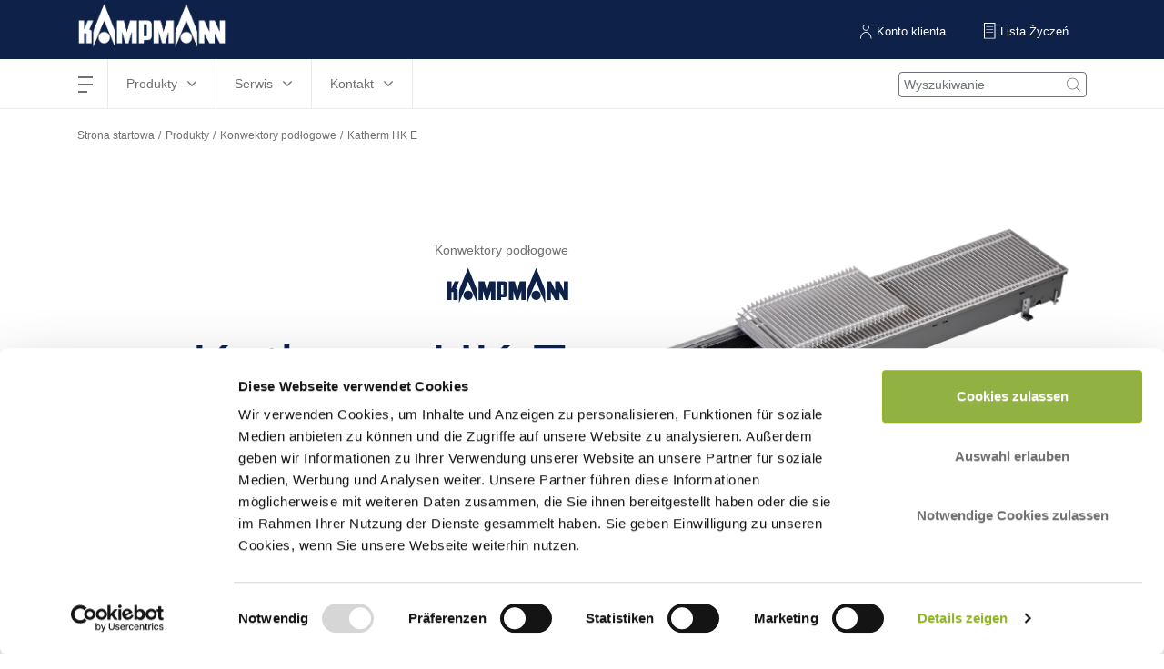

--- FILE ---
content_type: text/html; charset=UTF-8
request_url: https://www.kampmann.pl/hvac/produkty/konwektory-podlogowe/katherm-hk-e
body_size: 17785
content:
    <!DOCTYPE html>
    <html lang="pl-PL" translate="no">
    <head>
        <meta charset="utf-8">

        
                    


                                                                                

    


<title>Konwektor podłogowy do ogrzewania lub chłodzenia: Kampmann - Kampmann</title>

            <meta name="title" content="Konwektor podłogowy do ogrzewania lub chłodzenia: Kampmann" />
                <meta name="keywords" content="Katherm HK E, Konwektory podłogowe" />
                <meta name="description" content="Twój płaski i wąski konwektor podłogowy do ogrzewania lub chłodzenia ★ połączenie mocy i wydajności – zapytaj już teraz!" />
    
<meta name="generator" content="eZ Platform powered by Infolox">
<meta name="viewport" content="width=device-width, initial-scale=1.0, user-scalable=no">

    
            <link rel="canonical"  href='https://www.kampmann.pl/hvac/produkty/konwektory-podlogowe/katherm-hk-e' />
    

<link rel="alternate" hreflang="nl-NL" href="https://www.kampmann.nl/hvac/producten/vloerconvectoren/katherm-hk-e"/>
<link rel="alternate" hreflang="de-DE" href="https://www.kampmann.de/hvac/produkte/unterflurkonvektoren/katherm-hk-e"/>
<link rel="alternate" hreflang="fr-FR" href="https://www.kampmann.be/hvac/produits/chauffages-en-caniveau/katherm-hk-e"/>
<link rel="alternate" hreflang="x-default" href="https://www.kampmanngroup.com/hvac/products/trench-technology/katherm-hk-e"/>
<link rel="alternate" hreflang="ru-RU" href="https://www.kampmann.ru/hvac/produkciya/vstraivaemye-v-pol-konvektory/katherm-hk-e"/>
<link rel="alternate" hreflang="de-AT" href="https://www.kampmann.at/hvac/produkte/unterflurkonvektoren/katherm-hk-e"/>
<link rel="alternate" hreflang="en-GB" href="https://www.kampmann.co.uk/hvac/products/trench-technology/katherm-hk-e"/>
<link rel="alternate" hreflang="pl-PL" href="https://www.kampmann.pl/hvac/produkty/konwektory-podlogowe/katherm-hk-e"/>
<link rel="alternate" hreflang="de-CH" href="https://www.kampmann.ch/de/hvac/produkte/unterflurkonvektoren/katherm-hk-e"/>
<link rel="alternate" hreflang="fr-CH" href="https://www.kampmann.ch/fr/hvac/produits/chauffages-en-caniveau/katherm-hk-e"/>

<link rel="home" href="/" title="Strona główna Kampmann">
<link rel="index" href="/">
<link rel="search" href="/kompleksowe-poszukiwanie" title="Wyszukaj w witrynie Kampmann">

<link rel="apple-touch-icon-precomposed" sizes="152x152" href="/bundles/netgenmoredemo/images/favicons/favicon-152.png">
<link rel="apple-touch-icon-precomposed" sizes="144x144" href="/bundles/netgenmoredemo/images/favicons/favicon-144.png">
<link rel="apple-touch-icon-precomposed" sizes="120x120" href="/bundles/netgenmoredemo/images/favicons/favicon-120.png">
<link rel="apple-touch-icon-precomposed" sizes="114x114" href="/bundles/netgenmoredemo/images/favicons/favicon-114.png">
<link rel="apple-touch-icon-precomposed" sizes="76x76" href="/bundles/netgenmoredemo/images/favicons/favicon-76.png">
<link rel="apple-touch-icon-precomposed" sizes="72x72" href="/bundles/netgenmoredemo/images/favicons/favicon-72.png">
<link rel="apple-touch-icon-precomposed" href="/bundles/netgenmoredemo/images/favicons/favicon-57.png">

<link rel="icon" href="/bundles/netgenmoredemo/images/favicons/favicon.png" type="image/x-icon">
        
                    <link rel="stylesheet" type="text/css" href="https://www.kampmann.pl/build/kampmann/kampmann.css">


    <link rel="stylesheet" type="text/css" href="/bundles/netgenmoredemo/css/kampmann-api-additional.css">
        
                    
            
<script>
    var ix_phpvars = {
        global: {
            siteaccess: "/pl",
            homelink: "http://www.kampmann.pl/"
        },
        siteaccess: 'kampmann_pl',
        media_path_prefix: '/assets',
        translation: {
            msg: {
                "fill_required": "js.msg.fill_required",
                "facet_close": "search.product_filter.button.close",
                "facet_apply": "search.product_filter.button.save"
            }
        },
        routes: {
            ix_productfinder_fragment: "/pf-fragment",
            ix_wishlist_create_add: "/wishlist/create/add"
        },
        wishlist_price: {
        thousand_separator: ".",
        decimal_separator: ","
        },
        current_doc_parent: "node_group_g10_plcpl",
        api_product:"node_product_g11_plcpl",
        calculation_api_type:"kampmannApi",
        calculation_tool: {
            api_params: {
                api_base_url: "https://api.kampmann.de/api",
                api_url_suffix: "",
                api_default_params: "",
                parent_doc_id: "",
                doc_master_id: "node_product_g43655",
                tender_prototype: "",
                recalculate_product: "",
                api_error_content_0: "Coś poszło nie tak – przepraszamy.",
                api_error_content_1: "Wystąpiły problemy techniczne, pracujemy nad ich rozwiązaniem.",
                api_error_content_2: "Selbstverständlich stehen wir Ihnen weiterhin persönlich zur Seite.",
                api_error_content_3: "info@kampmann.pl",
                api_error_content_4: "+48 24 721 9146",
                api_error_content_5: "niedopuszczalne parametry",
                dynamic_temperature_params: "",
                isLiterSecondConversionToCubicMeter: "0"

                                , conversion_parameters_for_api: { "inletAirflow" : {"unit_name" : "m³/h",
                "convert_to_api" : "", "convert_to_unit_name" : ""},
                "massflow" : { "imperial" : { "unit_name" : "",
                "convert_to_api" : "",
                "convert_to_unit_name" : "" },
                        "metric" : { "unit_name" : "l/h",
                        "convert_to_api" : "",
                        "convert_to_unit_name" : "" }
                    }
                 }
                             },
            vf_related_facets: "",
            product_downloads_block: "Pliki-do-pobrania"
        }
    }
</script>

<script>
    document.addEventListener("DOMContentLoaded", () => {
        let isCaptcha  = $(document).find(".g-recaptcha");

        if( isCaptcha.length > 0 ){
            //--- include google recaptcha in page header
            let captchaScript = document.createElement( "script" );
            captchaScript.type = "text/javascript";
            captchaScript.src = 'https://www.google.com/recaptcha/api.js';
            document.getElementsByTagName('head')[0].appendChild(captchaScript);
            //--- END include google recaptcha in page header

           let funcCaptchaSubmit = function captchaSubmit(data){
                let formWithCaptcha = $(document).find(".g-recaptcha").closest("form")[0];
                if (!formWithCaptcha.checkValidity()) {
                    // mark the input box
                    formWithCaptcha.reportValidity();
                } else {
                    // perform the normal behaviour as before (e.g. submit the form ...) Maybe do a switch-case in the future for the 3 kinds of forms
                    if ($("#ajaxContactFormSubmit").length > 0) {
                        sendSeminarOrCustomerSupportContactForm();
                    } else {
                        if ($("#info-collector").length > 0) {
                            sendInfoCollection();
                        } else {
                            formWithCaptcha.submit();
                        }
                    }
                }
            };

            let afterCaptchaScript = document.createElement( "script" );
            afterCaptchaScript.type = "text/javascript";
            afterCaptchaScript.text = funcCaptchaSubmit;
            document.getElementsByTagName('head')[0].appendChild(afterCaptchaScript);
        }
    });
</script>


        
                            
        <!-- Begin dataLayer -->
<script type="text/javascript">
    dataLayer = [];
</script>
<!-- End dataLayer -->

<script>(function(w,d,s,l,i){w[l]=w[l]||[];w[l].push({'gtm.start':
            new Date().getTime(),event:'gtm.js'});var f=d.getElementsByTagName(s)[0],
        j=d.createElement(s),dl=l!='dataLayer'?'&l='+l:'';j.async=true;j.src=
        'https://www.googletagmanager.com/gtm.js?id='+i+dl;f.parentNode.insertBefore(j,f);
    })(window,document,'script','dataLayer','GTM-5R5MRS5');</script>
    </head>
    <body class="nav-down kampmann_pl_specific position-change-login-search hide-nova-logos hide-emco-logos">

        <noscript><iframe src="https://www.googletagmanager.com/ns.html?id=GTM-5R5MRS5" height="0" width="0" style="display:none;visibility:hidden"></iframe></noscript>
        
    
    <div id="main">


        <div class="zone-layout-layout2">

    <section class="zone zone-header">
            
    

                    <div class="bm-block bm-twig_block bm-vt-twig_block no-margin"  >
            
                <header class="site-header sh_kampmann_pl_specific">
    <div class="grouphead gh_kampmann_pl_specific">
        <div class="container">
            <ul class="list-inline">
                                    <li style="display: none;">GRUPA KAMPMANN</li>
                                            <li>
                            <a href="http://www.kampmann.pl/"><img src="https://www.kampmann.pl/var/site/storage/images/kampmann-pl/corporate-site-info-pl/153496-4-pol-PL/corporate-site-info-pl-siteinfo.png" alt="Kampmann logo" /></a>
                        </li>
                    
                    
                                                </ul>
        </div>
    </div>
        <div class="container" id="central-menu-header">
        <div class="header-left-part">
            <div id="main-nav">
                
<nav class="main-navigation" role="navigation">
                                <ul    >
                                                                                    
                                                                        <li     class="first has-submenu">                        <span class="label"     >hamburgermenu</span>
    <span class="main-navigation-menu">
      <span></span>
      <span></span>
      <span></span>
      <span></span>
    </span>
                                                    <ul     class="menu_level_1">
                                                                                                                                                    <li class="main-menu-left">
            <ul>
                                                        
                                                                        <li     class="first has-submenu">                        <span class="label"     >Przedsiębiorstwo</span>
    <span class="main-navigation-menu">
      <span></span>
      <span></span>
      <span></span>
      <span></span>
    </span>
                                                    <ul     class="menu_level_2">
                                                                                    
                                                    <li     class="first">                        <a href="/przedsiebiorstwo/kampmann-hvac-sp.-z-o.o"    >
        Kampmann HVAC Sp. z o.o.
            </a>
                                    
            </li>
            
                                        
                                                    <li    >                        <a href="/przedsiebiorstwo/kampmann-polska-sp-z-o-o"    >
        Kampmann Polska Sp. z o.o.
            </a>
                                    
            </li>
            
                                        
                                                    <li    >                        <a href="/przedsiebiorstwo/genau-mein-klima"    >
        Genau mein Klima
            </a>
                                    
            </li>
            
                                        
                                                    <li    >                        <a href="/przedsiebiorstwo/badania-i-rozwoj"    >
        Badania i rozwój
            </a>
                                    
            </li>
            
                                        
                                                    <li    >                        <a href="/przedsiebiorstwo/trwalosc-i-jakosc"    >
        Trwałość i jakość
            </a>
                                    
            </li>
            
                                        
                                                    <li     class="last">                        <a href="/przedsiebiorstwo/compliance"    >
        Compliance 
            </a>
                                    
            </li>
            
                        
        </ul>
    
            </li>
            
                            </ul>
        </li>
                <li class="main-menu-center-left">
            <ul>
                                                        
                                                                        <li     class="has-submenu">                        <span class="label"     >Kariera</span>
    <span class="main-navigation-menu">
      <span></span>
      <span></span>
      <span></span>
      <span></span>
    </span>
                                                    <ul     class="menu_level_2">
                                                                                    
                                                    <li     class="first">                        <a href="/kariera/kariera-w-kampmann"    >
        Kariera w Kampmann 
            </a>
                                    
            </li>
            
                                        
                                                    <li     class="last">                        <a href="/kariera/oferty-pracy-w-kampmann"    >
        Oferty pracy w Kampmann
            </a>
                                    
            </li>
            
                        
        </ul>
    
            </li>
            
                            </ul>
        </li>
                <li class="main-menu-center-right">
            <ul>
                                                        
                                                                        <li     class="last has-submenu">                        <span class="label"     >Kampmann Dzisiaj </span>
    <span class="main-navigation-menu">
      <span></span>
      <span></span>
      <span></span>
      <span></span>
    </span>
                                                    <ul     class="menu_level_2">
                                                                                    
                                                    <li     class="first">                        <a href="/kampmann-dzisiaj/aktualnosci"    >
        Aktualności
            </a>
                                    
            </li>
            
                                        
                                                    <li    >                        <a href="/kampmann-dzisiaj/reportaze"    >
        Reportaże
            </a>
                                    
            </li>
            
                                        
                                                    <li    >                        <a href="/kampmann-dzisiaj/technologia-i-wiedza"    >
        Technologia i wiedza
            </a>
                                    
            </li>
            
                                        
                                                    <li     class="last">                        <a href="/kampmann-dzisiaj/interview"    >
        Interview
            </a>
                                    
            </li>
            
                        
        </ul>
    
            </li>
            
                            </ul>
        </li>
                <li class="main-menu-right">
            <ul>
                            </ul>
        </li>
                
        </ul>
    
            </li>
            
                                        
                                                                        <li     class="has-submenu">                        <span class="label 1-items-in-4th-col"     >Produkty</span>
    <span class="main-navigation-menu">
      <span></span>
      <span></span>
      <span></span>
      <span></span>
    </span>
                                                    <ul     class="menu_level_1">
                                                                                                                                                                        <li class="main-menu-left">
            <ul>
                                                        
                                                                        <li     class="first has-submenu">                        <span class="label invisible-link"     >Produkty-Col-1</span>
    <span class="main-navigation-menu">
      <span></span>
      <span></span>
      <span></span>
      <span></span>
    </span>
                                                    <ul     class="menu_level_2">
                                                                                    
                                                                        <li     class="doc-item-type-group first last has-submenu">                        <a class="marked-as-heading" href="/hvac/produkty/konwektory-podlogowe"     title="Konwektory podłogowe" class="marked-as-heading">
        Konwektory podłogowe
            </a>
                                                    <ul     class="menu_level_3">
                                                                                    
                                                    <li     class="doc-item-type-product first">                        <a href="/hvac/produkty/konwektory-podlogowe/katherm-nk"    >
        Katherm NK
            </a>
                                    
            </li>
            
                                        
                                                    <li     class="doc-item-type-product">                        <a href="/hvac/produkty/konwektory-podlogowe/katherm-qk"    >
        Katherm QK
            </a>
                                    
            </li>
            
                                        
                                                    <li     class="doc-item-type-product">                        <a href="/hvac/produkty/konwektory-podlogowe/katherm-qk-nano"    >
        Katherm QK nano
            </a>
                                    
            </li>
            
                                        
                                                    <li     class="doc-item-type-product">                        <a href="/hvac/produkty/konwektory-podlogowe/katherm-hk-g11"    >
        Katherm HK
            </a>
                                    
            </li>
            
                                        
                                                    <li     class="doc-item-type-product">                        <a href="/hvac/produkty/konwektory-podlogowe/katherm-hk-g61387"    >
        Katherm HK
            </a>
                                    
            </li>
            
                                        
                                                    <li     class="doc-item-type-product">                        <a href="/hvac/produkty/konwektory-podlogowe/katherm-hk-p"    >
        Katherm HK P
            </a>
                                    
            </li>
            
                                        
                                                    <li     class="doc-item-type-product">                        <a href="/hvac/produkty/konwektory-podlogowe/katherm-hk-e"    >
        Katherm HK E
            </a>
                                    
            </li>
            
                                        
                                                    <li     class="doc-item-type-product">                        <a href="/hvac/produkty/konwektory-podlogowe/katherm-ql"    >
        Katherm QL
            </a>
                                    
            </li>
            
                                        
                                                    <li     class="doc-item-type-product">                        <a href="/hvac/produkty/konwektory-podlogowe/katherm-id"    >
        Katherm ID
            </a>
                                    
            </li>
            
                                        
                                                    <li     class="doc-item-type-product last">                        <a href="/hvac/produkty/konwektory-podlogowe/katherm-qe"    >
        Katherm QE
            </a>
                                    
            </li>
            
                        
        </ul>
    
            </li>
            
                        
        </ul>
    
            </li>
            
                            </ul>
        </li>
                <li class="main-menu-center-left">
            <ul>
                                                        
                                                                        <li     class="has-submenu">                        <span class="label invisible-link"     >Produkty-Col-2</span>
    <span class="main-navigation-menu">
      <span></span>
      <span></span>
      <span></span>
      <span></span>
    </span>
                                                    <ul     class="menu_level_2">
                                                                                    
                                                                        <li     class="doc-item-type-group first has-submenu">                        <a class="marked-as-heading" href="/hvac/produkty/aparaty-grzewczo-wentylacyjne"     title="Aparaty grzewczo-wentylacyjne " class="marked-as-heading">
        Aparaty grzewczo-wentylacyjne 
            </a>
                                                    <ul     class="menu_level_3">
                                                                                    
                                                    <li     class="doc-item-type-product first">                        <a href="/hvac/produkty/aparaty-grzewczo-wentylacyjne/tip"    >
        TIP
            </a>
                                    
            </li>
            
                                        
                                                    <li     class="doc-item-type-product">                        <a href="/hvac/produkty/aparaty-grzewczo-wentylacyjne/top"    >
        TOP
            </a>
                                    
            </li>
            
                                        
                                                    <li     class="doc-item-type-product">                        <a href="/hvac/produkty/aparaty-grzewczo-wentylacyjne/ultra"    >
        Ultra
            </a>
                                    
            </li>
            
                                        
                                                    <li     class="doc-item-type-product">                        <a href="/hvac/produkty/aparaty-grzewczo-wentylacyjne/ultra-allround"    >
        Ultra Allround
            </a>
                                    
            </li>
            
                                        
                                                    <li     class="doc-item-type-product">                        <a href="/hvac/produkty/aparaty-grzewczo-wentylacyjne/top-c"    >
        TOP C
            </a>
                                    
            </li>
            
                                        
                                                    <li     class="doc-item-type-product">                        <a href="/hvac/produkty/aparaty-grzewczo-wentylacyjne/top-ex"    >
        TOP Ex
            </a>
                                    
            </li>
            
                                        
                                                    <li     class="doc-item-type-product">                        <a href="/hvac/produkty/aparaty-grzewczo-wentylacyjne/nagrzewnice-budowlane-ec"    >
        Nagrzewnice budowlane EC
            </a>
                                    
            </li>
            
                                        
                                                    <li     class="doc-item-type-product">                        <a href="/hvac/produkty/aparaty-grzewczo-wentylacyjne/ultra-dx"    >
        Ultra DX
            </a>
                                    
            </li>
            
                                        
                                                    <li     class="doc-item-type-product last">                        <a href="/hvac/produkty/aparaty-grzewczo-wentylacyjne/resistent"    >
        Resistent
            </a>
                                    
            </li>
            
                        
        </ul>
    
            </li>
            
                                        
                                                                        <li     class="doc-item-type-group last has-submenu">                        <a class="marked-as-heading" href="/hvac/produkty/pompy-ciepla-i-wytwornice-wody-lodowej"     title="Pompy ciepła i wytwornice wody lodowej" class="marked-as-heading">
        Pompy ciepła i wytwornice wody lodowej
            </a>
                                                    <ul     class="menu_level_3">
                                                                                    
                                                    <li     class="doc-item-type-product first">                        <a href="/hvac/produkty/pompy-ciepla-i-wytwornice-wody-lodowej/kaclima-s"    >
        KaClima S
            </a>
                                    
            </li>
            
                                        
                                                    <li     class="doc-item-type-product">                        <a href="/hvac/produkty/pompy-ciepla-i-wytwornice-wody-lodowej/kaclima-m"    >
        KaClima M
            </a>
                                    
            </li>
            
                                        
                                                    <li     class="doc-item-type-product">                        <a href="/hvac/produkty/pompy-ciepla-i-wytwornice-wody-lodowej/kaclima-l"    >
        KaClima L
            </a>
                                    
            </li>
            
                                        
                                                    <li     class="doc-item-type-product last">                        <a href="/hvac/produkty/pompy-ciepla-i-wytwornice-wody-lodowej/kaclima-xl"    >
        KaClima XL
            </a>
                                    
            </li>
            
                        
        </ul>
    
            </li>
            
                        
        </ul>
    
            </li>
            
                            </ul>
        </li>
                <li class="main-menu-center-right">
            <ul>
                                                        
                                                                        <li     class="has-submenu">                        <span class="label invisible-link"     >Produkty-Col-3</span>
    <span class="main-navigation-menu">
      <span></span>
      <span></span>
      <span></span>
      <span></span>
    </span>
                                                    <ul     class="menu_level_2">
                                                                                    
                                                                        <li     class="doc-item-type-group first has-submenu">                        <a class="marked-as-heading" href="/hvac/produkty/klimakonwektory"     title="Klimakonwektory " class="marked-as-heading">
        Klimakonwektory 
            </a>
                                                    <ul     class="menu_level_3">
                                                                                    
                                                    <li     class="doc-item-type-product first">                        <a href="/hvac/produkty/klimakonwektory/venkon"    >
        Venkon
            </a>
                                    
            </li>
            
                                        
                                                    <li     class="doc-item-type-product">                        <a href="/hvac/produkty/klimakonwektory/kacool-d-af"    >
        KaCool D AF
            </a>
                                    
            </li>
            
                                        
                                                    <li     class="doc-item-type-product">                        <a href="/hvac/produkty/klimakonwektory/kadius"    >
        KaDius
            </a>
                                    
            </li>
            
                                        
                                                    <li     class="doc-item-type-product">                        <a href="/hvac/produkty/klimakonwektory/kadeck"    >
        KaDeck
            </a>
                                    
            </li>
            
                                        
                                                    <li     class="doc-item-type-product">                        <a href="/hvac/produkty/klimakonwektory/powerkon-lt"    >
        PowerKon LT
            </a>
                                    
            </li>
            
                                        
                                                    <li     class="doc-item-type-product">                        <a href="/hvac/produkty/klimakonwektory/venkon-xl"    >
        Venkon XL
            </a>
                                    
            </li>
            
                                        
                                                    <li     class="doc-item-type-product">                        <a href="/hvac/produkty/klimakonwektory/kacool-w"    >
        KaCool W
            </a>
                                    
            </li>
            
                                        
                                                    <li     class="doc-item-type-product">                        <a href="/hvac/produkty/klimakonwektory/venkon-dx"    >
        Venkon DX
            </a>
                                    
            </li>
            
                                        
                                                    <li     class="doc-item-type-product last">                        <a href="/hvac/produkty/klimakonwektory/kacool-d-hy"    >
        KaCool D HY
            </a>
                                    
            </li>
            
                        
        </ul>
    
            </li>
            
                                        
                                                                        <li     class="doc-item-type-group last has-submenu">                        <a class="marked-as-heading" href="/hvac/produkty/konwektory"     title="Konwektory" class="marked-as-heading">
        Konwektory
            </a>
                                                    <ul     class="menu_level_3">
                                                                                    
                                                    <li     class="doc-item-type-product first">                        <a href="/hvac/produkty/konwektory/powerkon-f"    >
        PowerKon + F
            </a>
                                    
            </li>
            
                                        
                                                    <li     class="doc-item-type-product">                        <a href="/hvac/produkty/konwektory/powerkon-nano"    >
        PowerKon nano
            </a>
                                    
            </li>
            
                                        
                                                    <li     class="doc-item-type-product last">                        <a href="/hvac/produkty/konwektory/powerkon-qe"    >
        PowerKon QE
            </a>
                                    
            </li>
            
                        
        </ul>
    
            </li>
            
                        
        </ul>
    
            </li>
            
                            </ul>
        </li>
                <li class="main-menu-right">
            <ul>
                                                        
                                                                        <li     class="last has-submenu">                        <span class="label invisible-link"     >Produkty-Col-4</span>
    <span class="main-navigation-menu">
      <span></span>
      <span></span>
      <span></span>
      <span></span>
    </span>
                                                    <ul     class="menu_level_2">
                                                                                    
                                                                        <li     class="doc-item-type-group first has-submenu">                        <a class="marked-as-heading" href="/hvac/produkty/kurtyna-powietrzna"     title="Kurtyna powietrzna" class="marked-as-heading">
        Kurtyna powietrzna
            </a>
                                                    <ul     class="menu_level_3">
                                                                                    
                                                    <li     class="doc-item-type-product first">                        <a href="/hvac/produkty/kurtyna-powietrzna/uniline-ec"    >
        UniLine EC
            </a>
                                    
            </li>
            
                                        
                                                    <li     class="doc-item-type-product">                        <a href="/hvac/produkty/kurtyna-powietrzna/kasety-uniline-ec"    >
        Kasety UniLine EC
            </a>
                                    
            </li>
            
                                        
                                                    <li     class="doc-item-type-product">                        <a href="/hvac/produkty/kurtyna-powietrzna/tandem-ec"    >
        Tandem EC
            </a>
                                    
            </li>
            
                                        
                                                    <li     class="doc-item-type-product">                        <a href="/hvac/produkty/kurtyna-powietrzna/uniline-dx"    >
        UniLine DX
            </a>
                                    
            </li>
            
                                        
                                                    <li     class="doc-item-type-product">                        <a href="/hvac/produkty/kurtyna-powietrzna/urzadzenie-tandem-do-montazu-w-suficie"    >
        Urządzenie Tandem do montażu w suficie
            </a>
                                    
            </li>
            
                                        
                                                    <li     class="doc-item-type-product">                        <a href="/hvac/produkty/kurtyna-powietrzna/tandem-dx"    >
        Tandem DX
            </a>
                                    
            </li>
            
                                        
                                                    <li     class="doc-item-type-product last">                        <a href="/hvac/produkty/kurtyna-powietrzna/protector-ec"    >
        ProtecTor EC
            </a>
                                    
            </li>
            
                        
        </ul>
    
            </li>
            
                                        
                                                                        <li     class="doc-item-type-group last has-submenu">                        <a class="marked-as-heading" href="/hvac/produkty/nawiewniki-powietrza"     title="Nawiewniki powietrza " class="marked-as-heading">
        Nawiewniki powietrza 
            </a>
                                                    <ul     class="menu_level_3">
                                                                                    
                                                    <li     class="doc-item-type-product first">                        <a href="/hvac/produkty/nawiewniki-powietrza/sal"    >
        SAL
            </a>
                                    
            </li>
            
                                        
                                                    <li     class="doc-item-type-product">                        <a href="/hvac/produkty/nawiewniki-powietrza/sda"    >
        SDA
            </a>
                                    
            </li>
            
                                        
                                                    <li     class="doc-item-type-product">                        <a href="/hvac/produkty/nawiewniki-powietrza/rra"    >
        RRA
            </a>
                                    
            </li>
            
                                        
                                                    <li     class="doc-item-type-product last">                        <a href="/hvac/produkty/nawiewniki-powietrza/lbq"    >
        LBQ
            </a>
                                    
            </li>
            
                        
        </ul>
    
            </li>
            
                        
        </ul>
    
            </li>
            
                            </ul>
        </li>
                
        </ul>
    
            </li>
            
                                        
                                                                        <li     class="has-submenu">                        <span class="label"     >Serwis</span>
    <span class="main-navigation-menu">
      <span></span>
      <span></span>
      <span></span>
      <span></span>
    </span>
                                                    <ul     class="menu_level_1">
                                                                                                                                                    <li class="main-menu-left">
            <ul>
                                                        
                                                                        <li     class="first has-submenu">                        <span class="label"     >Wsparcie w projektowaniu</span>
    <span class="main-navigation-menu">
      <span></span>
      <span></span>
      <span></span>
      <span></span>
    </span>
                                                    <ul     class="menu_level_2">
                                                                                    
                                                    <li     class="first">                        <a href="/serwis/wsparcie-w-projektowaniu/doradztwo"    >
        Doradztwo
            </a>
                                    
            </li>
            
                                        
                                                    <li    >                        <a href="/serwis/wsparcie-w-projektowaniu/konfiguracja"    >
        Konfiguracja
            </a>
                                    
            </li>
            
                                        
                                                    <li    >                        <a href="/serwis/wsparcie-w-projektowaniu/pomiar"    >
        Pomiar
            </a>
                                    
            </li>
            
                                        
                                                    <li    >                        <a href="/serwis/wsparcie-w-projektowaniu/konstrukcja"    >
        Konstrukcja
            </a>
                                    
            </li>
            
                                        
                                                    <li    >                        <a href="/serwis/wsparcie-w-projektowaniu/dostawa"    >
        Dostawa
            </a>
                                    
            </li>
            
                                        
                                                    <li     class="last">                        <a href="/serwis/wsparcie-w-projektowaniu/montaz"    >
        Montaż
            </a>
                                    
            </li>
            
                        
        </ul>
    
            </li>
            
                            </ul>
        </li>
                <li class="main-menu-center-left">
            <ul>
                                                        
                                                                        <li     class="has-submenu">                        <span class="label"     >Obsługa klienta</span>
    <span class="main-navigation-menu">
      <span></span>
      <span></span>
      <span></span>
      <span></span>
    </span>
                                                    <ul     class="menu_level_2">
                                                                                    
                                                    <li     class="first">                        <a href="/serwis/obsluga-klienta/uslugi"    >
        Usługi
            </a>
                                    
            </li>
            
                                        
                                                    <li     class="last">                        <a href="/serwis/obsluga-klienta/zapytanie-do-serwisu-klienta"    >
        Zapytanie do Serwisu Klienta
            </a>
                                    
            </li>
            
                        
        </ul>
    
            </li>
            
                            </ul>
        </li>
                <li class="main-menu-center-right">
            <ul>
                                                        
                                                                        <li     class="last has-submenu">                        <span class="label"     >Narzędzia</span>
    <span class="main-navigation-menu">
      <span></span>
      <span></span>
      <span></span>
      <span></span>
    </span>
                                                    <ul     class="menu_level_2">
                                                                                    
                                                    <li     class="first">                        <a href="/serwis/narzedzia/centrum-pobierania"     title="Centrum pobierania">
        Centrum pobierania
            </a>
                                    
            </li>
            
                                        
                                                    <li    >                        <a href="/serwis/narzedzia/obliczanie-obciazenia-chlodniczego-proste-wyjasnienie"    >
        Obliczanie obciążenia chłodniczego – proste wyjaśnienie
            </a>
                                    
            </li>
            
                                        
                                                    <li    >                        <a href="/serwis/narzedzia/kalkulator-obliczeniowy-zapotrzebowania-grzewczego-hali"    >
        Kalkulator obliczeniowy  zapotrzebowania grzewczego hali
            </a>
                                    
            </li>
            
                                        
                                                    <li     class="last">                        <a href="/serwis/narzedzia/programy-doborowe"    >
        Programy doborowe
            </a>
                                    
            </li>
            
                        
        </ul>
    
            </li>
            
                            </ul>
        </li>
                <li class="main-menu-right">
            <ul>
                            </ul>
        </li>
                
        </ul>
    
            </li>
            
                                        
                                                                        <li     class="last has-submenu">                        <span class="label"     >Kontakt</span>
    <span class="main-navigation-menu">
      <span></span>
      <span></span>
      <span></span>
      <span></span>
    </span>
                                                    <ul     class="menu_level_1">
                                                                                                                                                    <li class="main-menu-left">
            <ul>
                                                        
                                                                        <li     class="first last has-submenu">                        <span class="label"     >Kontakt</span>
    <span class="main-navigation-menu">
      <span></span>
      <span></span>
      <span></span>
      <span></span>
    </span>
                                                    <ul     class="menu_level_2">
                                                                                    
                                                    <li     class="first">                        <a href="/kontakt/znajdz-konsultanta"    >
        Znajdź konsultanta
            </a>
                                    
            </li>
            
                                        
                                                    <li     class="last">                        <a href="/kontakt/formularz-kontaktowy"    >
        Formularz kontaktowy
            </a>
                                    
            </li>
            
                        
        </ul>
    
            </li>
            
                            </ul>
        </li>
                <li class="main-menu-center-left">
            <ul>
                            </ul>
        </li>
                <li class="main-menu-center-right">
            <ul>
                            </ul>
        </li>
                <li class="main-menu-right">
            <ul>
                            </ul>
        </li>
                
        </ul>
    
            </li>
            
                        
        </ul>
    
</nav>


            </div>
        </div>

        <div class="header-right-part">
            
    <div id="header-search">
    <span class="search-toggle js-search-toggle"></span>
    <form class="search" method="GET" action="/kompleksowe-poszukiwanie" >
                <input class="form-control" type="search" id="search" name="q"  placeholder=Wyszukiwanie value="" />
        <input class="search-btn" type="submit" value="" />
    </form>
</div>


                                                <ul class="login">
                                                    <li>
                                <a href="/login" class="login-btn" data-toggle="tooltip" data-placement="bottom" data-html="true" title="Login dla Twojego&lt;b&gt; osobistego konta klienta&lt;/b&gt;">
                                    <span class="icon user-icon"></span>
                                    <span class="text">Konto klienta</span>
                                </a>
                            </li>

                            <li>
                                <a href="/wishlist-detail" class="wishlist-btn" data-toggle="tooltip" data-placement="bottom" data-html="true" title="Twoja lista (listy) zakupów">
                                    <span class="icon wishlist-icon"></span>
                                    <span id="wishlist-quantity-box" class="quantity-box" style="visibility: hidden;"></span>
                                    <span class="text">Lista Życzeń</span>
                                </a>
                            </li>
                                                                                                                                    </ul>
                                                                    </div>
    </div>
    </header>

                    </div>
            
    </section>

    <section class="zone zone-post_header">
            
    

                    <div class="bm-block bm-twig_block bm-vt-twig_block "  >
            
                <div class="breadcrumb-wrapper">
    <div class="container">
        <div class="row">
            <div class="col-xs-12">
                <ul class="breadcrumb">
                                            <li><a href="http://www.kampmann.pl/">Strona startowa</a></li>
                                                                                                                <li>
                                                                            <a href="/hvac/produkty">Produkty</a>
                                                                    </li>
                                                                                                                                                                        <li>
                                                                            <a href="/hvac/produkty/konwektory-podlogowe">Konwektory podłogowe</a>
                                                                    </li>
                                                                                                                                                                        <li>
                                                                            <span>Katherm HK E</span>
                                                                    </li>
                                                                                                                    </ul>
            </div>
        </div>
    </div>
</div>

                    </div>
            
    </section>

    <section class="zone zone-main">
            
    

                    <div class="bm-block bm-twig_block bm-vt-twig_block "  >
            
                <div class="product-header product-page product-header-white-only-products" id="anchorhome">
            <div class="container">
                <div class="row">
                    <div class="col-md-6">
                        <div class="product-header-container">
                            <div class="product-header-info">
                                                                    <div class="product-header-family">
                                        Konwektory podłogowe
                                                                            </div>
                                
                                                                                                            <div class="product-logo-image">
                                            <img src="/ix_pim_assets/c/LOGO/1/91/891/LOGO_KAMPMANN_BLAU.SVG" alt="product logo" />
                                        </div>
                                                                    
                                                                    <h1 class="product-header-title">Katherm HK E</h1>
                                                                                                    <span class="product-header-subtitle">Konwekcja wymuszona wentylatorem poprzecznym EC do ogrzewania lub chłodzenia z przełączanym elementem grzewczym elektrycznym.</span>
                                                            </div>

                            
                        </div>
                    </div>
                    <div class="col-md-6">
                                                    <div class="product-header-image image-16by9">
                                <img src="/ix_pim_assets/c/CPL/1/51/351/KATHERM_HK_320_E_AEB.PNG" alt="Katherm HK E" data-object-fit="contain" />
                                                                                                    <a class="heatpump-icon" href="#heatpump">
                                        <img src="/ix_pim_assets/c/PIC/7/17/617/HEATPUMP-READY.SVG">
                                    </a>
                                                            </div>
                                            </div>
                </div>
            </div>
        </div>

                    </div>
            
    
    

                    <div class="bm-block bm-twig_block bm-vt-twig_block "  >
            
                <div class="js-product-fix-header-anchor"></div>
        <div class="page-quick-menu js-product-fix-header page-quick-menu-products" id="scrollSpy">
            <div class="container">
                <ul class="nav">
                    <li class="nav-item"><a href="#anchorhome" class="nav-link js-anchorlink">Katherm HK E</a></li>
                                            <li class="nav-item"><a href="#Przeglad" class="nav-link js-anchorlink">Przegląd</a></li>
                                            <li class="nav-item"><a href="#Obliczenie-mocy" class="nav-link js-anchorlink">Obliczenie mocy</a></li>
                                            <li class="nav-item"><a href="#Pliki-do-pobrania" class="nav-link js-anchorlink">Pliki do pobrania</a></li>
                                            <li class="nav-item"><a href="#Referencje" class="nav-link js-anchorlink">Referencje</a></li>
                                            <li class="nav-item"><a href="#Kampmann-Heute" class="nav-link js-anchorlink">Kampmann Heute</a></li>
                                    </ul>
            </div>
        </div>

                    </div>
            
    
    

                    <div class="bm-block bm-twig_block bm-vt-twig_block "  >
            <div class="container">
                <h2 class="product-section-title" id="Przeglad">Przegląd</h2>
        
                            <div class="product-carousel">
    <div class="row">
        <div class="col-md-6">
            <div class="image-wrapper">
                                    <div class="image-content visible" data-content="0"
                                                style="background-image:url(/ix_pim_assets/c/IM/7/37/537/KATHERMDET_11.JPG)"
                        >
                    </div>
                                    <div class="image-content" data-content="1"
                                                style="background-image:url(/ix_pim_assets/c/IM/1/21/521/KATHERMDET_03.JPG)"
                        >
                    </div>
                                    <div class="image-content" data-content="2"
                                                style="background-image:url(/ix_pim_assets/c/IM/7/47/647/HKEL.JPG)"
                        >
                    </div>
                                    <div class="image-content" data-content="3"
                                                style="background-image:url(/ix_pim_assets/c/IM/9/69/569/KATHERMDET_27.JPG)"
                        >
                    </div>
                                    <div class="image-content" data-content="4"
                                                style="background-image:url(/ix_pim_assets/c/IM/1/41/541/KATHERMDET_13.JPG)"
                        >
                    </div>
                                    <div class="image-content" data-content="5"
                                                style="background-image:url(/ix_pim_assets/c/IM/5/35/635/KATHERMDET_59.JPG)"
                        >
                    </div>
                                    <div class="image-content" data-content="6"
                                                style="background-image:url(/ix_pim_assets/c/IM/7/57/557/KATHERMDET_21.JPG)"
                        >
                    </div>
                                    <div class="image-content" data-content="7"
                                                style="background-image:url(/ix_pim_assets/c/IM/3/23/523/KATHERMDET_04.JPG)"
                        >
                    </div>
                                    <div class="image-content" data-content="8"
                                                style="background-image:url(/ix_pim_assets/c/IM/7/47/547/KATHERMDET_16.JPG)"
                        >
                    </div>
                                    <div class="image-content" data-content="9"
                                                style="background-image:url(/ix_pim_assets/c/IM/9/29/629/KATHERMDET_56.JPG)"
                        >
                    </div>
                                    <div class="image-content" data-content="10"
                                                style="background-image:url(/ix_pim_assets/c/IM/5/75/875/ROSTEFARBEN9.JPG)"
                        >
                    </div>
                                    <div class="image-content" data-content="11"
                                                style="background-image:url(/ix_pim_assets/c/IM/8/58/358/EPD.JPG)"
                        >
                    </div>
                            </div>
        </div>
        <div class="col-md-6">
            <ul class="product-carousel-menu">
                                    <li><a href="#" class="active" data-id="0">System 2-rurowy jako rozwiązanie 4-rurowe</a></li>
                                    <li><a href="#" data-id="1">Grzanie i chłodzenie</a></li>
                                    <li><a href="#" data-id="2">Przełączany elektryczny pręt grzewczy</a></li>
                                    <li><a href="#" data-id="3">Zoptymalizowany przepływ wylotowy powietrza</a></li>
                                    <li><a href="#" data-id="4">Najniższy poziom hałasu dzięki izolacji akustycznej</a></li>
                                    <li><a href="#" data-id="5">Indywidualne zamówienia</a></li>
                                    <li><a href="#" data-id="6">Podłączenie do systemów automatyki budynku</a></li>
                                    <li><a href="#" data-id="7">Stałe wymagania grzewcze</a></li>
                                    <li><a href="#" data-id="8">Wytyczne dotyczące higieny VDI 6022</a></li>
                                    <li><a href="#" data-id="9">Spust kondensatu</a></li>
                                    <li><a href="#" data-id="10">Materiały kratek i kolory:</a></li>
                                    <li><a href="#" data-id="11">Dane ekobilansu (EPD)</a></li>
                            </ul>

            <div class="description-wrapper">
                                    <div class="description-content visible" data-content="0">
                        W porównaniu do klasycznego systemu 4-rurowego, 2-rurowy system Katherm HK E eliminuje znaczące ilości orurowania w obrębie kondygnacji i rur pionowych, włącznie z rurami rozdzielczymi, orurowaniem przyłączeniowym, armaturami i zaworami. Pozwala to zmniejszyć nie tylko zużycie surowców, lecz także koszty materiałów, instalacji i uruchomienia. Ogromna redukcja emisji CO2 w ramach całego łańcucha wartości sprawia, że zastosowanie Katherm HK E ma pozytywny wpływ na ocenę ekobilansu budynku.
                    </div>
                                    <div class="description-content" data-content="1">
                        Konwektory podłogowe Katherm HK umożliwiają energooszczędne i ciche ogrzewanie i chłodzenie we wszystkich temperaturach systemu, w tym w trybie niskotemperaturowym i pompy ciepła. Są odpowiednie do wszelkiego rodzaju budynków, w których ze względu na obciążenie wewnętrzne i nasłonecznienie występuje zwiększone obciążenie chłodnicze.
                    </div>
                                    <div class="description-content" data-content="2">
                        Oprócz ogrzewania i chłodzenia opartego na konwekcji Katherm HK E umożliwia ogrzewanie za pomocą zintegrowanego, elektrycznego pręta grzejnego z płynną regulacją, co jest szczególnie korzystne w okresie przejściowym. Elektryczny pręt grzejny i wentylatory EC mają płynną regulację prędkości/mocy za pomocą sygnału DC 0–10 V. Umożliwia to użytkownikom indywidualne ustawianie klimatu wewnętrznego i ogrzewanie pomieszczenia niezależnie od centralnego ustawienia systemu „Chłodzenie”. Przy użyciu Katherm HK E w systemie 2-rurowym można realizować następujące funkcje: chłodzenie za pomocą zimnej wody pompy, ogrzewanie przez zintegrowany elektryczny pręt grzewczy i ogrzewanie za pomocą ciepłej wody pompy.
                    </div>
                                    <div class="description-content" data-content="3">
                        <p>Szczególną cechą Katherm HK jest zoptymalizowany pod kątem krótkich spięć przepływ powietrza wylotowego z kanału. Osiągnięto to dzięki optymalnie zharmonizowanemu rozmieszczenie elementów systemu i prowadzeniu powietrza w Katherm HK. Generuje to wyższe impulsowanie wylotu, co zapewnia bardziej równomierny rozkład temperatury i komfort w strefie przebywania ludzi. Funkcjonalności urządzenia dopełniają zoptymalizowane pod kątem przepływu kratki zwijane i liniowe. </p>
<p/>
<p>W trybie chłodzenia niskie prędkości nawiewu i zoptymalizowany wylot powietrza zapewniają optymalny komfort w pomieszczeniu. Chłodzone powietrze unoszące się na elewacji tworzy strumień i wpływa do pomieszczenia bez powodowania przeciągów. Zapewnia to najlepsze możliwe ekranowanie fasady i ekonomiczne chłodzenie pomieszczenia.</p>
                    </div>
                                    <div class="description-content" data-content="4">
                        Urządzenia te są bardzo często stosowane w pomieszczeniach wrażliwych akustycznie, ponieważ cichobieżne wentylatory poprzeczne są izolowane akustycznie dzięki innowacyjnemu systemowi sworzni łączących i kulowych. Na potrzeby konserwacji wentylator można łatwo zdemontować i wymienić bez użycia narzędzi. Pozwala to na znaczną oszczędność czasu montażu.
                    </div>
                                    <div class="description-content" data-content="5">
                        Możliwe jest przygotowanie zindywidualizowanych produktów spełniających potrzeby konkretnego budynku. Dotyczy to zarówno kanałów, jak i kratek. Dostępne są narożniki, wersje łukowe, kąty i skosy, wycięcia pod kolumny, różne warianty kratek i ramek okalających. Skorzystaj z naszych porad.
                    </div>
                                    <div class="description-content" data-content="6">
                        Katherm HK można łatwo zintegrować z popularnymi systemami zarządzania budynkiem, takimi jak Modbus, BACnet i KNX. Takie połączenie optymalizuje zużycie energii i zwiększa komfort użytkownika. Wszystkie komponenty elektryczne są wstępnie zainstalowane w puszce przyłączeniowej, co upraszcza instalację dla wszystkich wielkości. Możliwość podłączenia do sieci zapewnia optymalizację energetyczną i zwiększa komfort.
                    </div>
                                    <div class="description-content" data-content="7">
                        Konwektory podłogowe Katherm sprawdzają się szczególnie w pomieszczeniach o stosunkowo stałych wymaganiach grzewczych, takich jak korytarze, hole hotelowe, ogrody zimowe lub pokoje dzienne. Wydajne konwektory pracują w trybie niskotemperaturowym w połączeniu z pompą ciepła, zapewniając oszczędność energii i niskie koszty eksploatacyjne.
                    </div>
                                    <div class="description-content" data-content="8">
                        Unikatowe rozwiązanie! Urządzenie Katherm HK dzięki swojej przemyślanej konstrukcji może być łatwo czyszczone zgodnie z wytycznymi higienicznymi w VDI 6022. Dzięki poprawionemu odprowadzaniu kondensatu przy chłodzeniu oraz łatwemu czyszczeniu wanny kondensatu Katherm HK jest nienaganny pod względem higienicznym.
                    </div>
                                    <div class="description-content" data-content="9">
                        Każde urządzenie Katherm HK jest wyposażone w wannę kondensatu, która zbiera wszelkie skropliny powstające podczas chłodzenia i bezpiecznie odprowadza je z kanału. Odprowadzanie kondensatu jest realizowane przez naturalne nachylenie lub opcjonalnie przez pompę kondensatu dostarczaną lub montowaną fabrycznie.
                    </div>
                                    <div class="description-content" data-content="10">
                        <p>Konwektory podłogowe Katherm HK są dostępne z kratkami standardowymi:</p>
<ul>
<li>Aluminium, naturalnie anodowane</li>
<li>Stal nierdzewna</li>
</ul>
<p>Na życzenie można również wybrać odpowiednią kratkę spośród następujących wariantów:</p>
<ul>
<li>Aluminium w wariantach: anodowany na kolor mosiądzu, anodowany na kolor brązowy, anodowany na kolor czarny, brązowany i powlekany DB 703</li>
<li>Stal nierdzewna, polerowana</li>
<li>Drewno: dębowe, bukowe i klonowe w wersji olejowanej i naturalnie lakierowanej</li>
</ul>
<p>Inne wzory i kolory kratek na zamówienie!</p>
                    </div>
                                    <div class="description-content" data-content="11">
                        <p>Uwzględniamy wpływ naszych produktów na środowisko w ich całym cyklu życia – „cradle to cradle”! Rezultatem są dokumenty Environmental Product Declaration (EPD). EPD można bez problemów składać do wszystkich powszechnych systemów certyfikacji budynków, takich jak DGNB, BREEAM lub LEED. Są one dostępne w obszarze projektowania. Katherm QK nano jest również zarejestrowany na platformie produktów budowlanych DGNB Navigator.</p>
<p/>
                    </div>
                            </div>
        </div>
    </div>
</div>

            </div>        </div>
            
    
    

                    <div class="bm-block bm-html_snippet bm-vt-html_snippet "  >
            <div class="container">
                <style type="text/css">
	.cta-heatpump {
		background-color: #95c11f;
		color: #FFF;
		margin-bottom: 4rem;                
		position: relative;
	}
	.cta-heatpump__content{
		padding: 30px;
		padding-top: 120px;
	}
	.cta-heatpump h3{
		font-size: 1.4rem;
		font-weight: bold;
		margin-bottom: 1.2rem;
	}
	.cta-heatpump p{
		font-size: 1rem;
		margin-bottom: 1.2rem;
	}
	.cta-heatpump .btn{
		background-color: #FFF;
		color: #95c11f;
		font-size: 1rem;
		transition: all 0.3s linear;
	}
	.cta-heatpump .btn:hover{
		box-shadow: 1px 1px 15px 0px rgb(0 0 0 / 25%);
		transform: translateY(-1px);
	}    
	.cta-heatpump img{
		width: 100%;
		max-width: 45%;
		position: absolute;
		top: 10px;
		left: 20px;
	}  
	@media screen and (min-width: 576px) {
		.cta-heatpump__content{
			padding-top: 30px;
		}                
		.cta-heatpump img{
			width: 100%;
			max-width: 270px;
			position: absolute;
			top: -50px;
			left: auto;
			right: -60px;
			transform: rotate(5deg);
		}            
	}
</style>
<div class="cta-heatpump" id="heatpump">
	<img src="https://www.kampmann.de/ix_pim_assets/c/PIC/7/17/617/HEATPUMP-READY.SVG">
	<div class="cta-heatpump__content">
		<h3>Przystosowany do pracy z pompami ciepła </h3>
		<p>Ten produkt jest przystosowany do zastosowań z pompą ciepła lub innym systemem niskotemperaturowym. Nasza seria produktów wyróżniona znakiem Heat Pump ready pozwoli ograniczyć zapotrzebowanie na energię oraz zmniejszyć koszty eksploatacji i wskaźniki emisji.</p>
		<p>Pozwoli także ograniczyć zależność od paliw kopalnych – zarówno Twoją, jak i Twoich klientów. Posiadamy rozwiązania niskotemperaturowe dopasowane do różnych zastosowań: od biurowców i hoteli po prywatne mieszkania.</p>
		<a href="https://www.kampmann.pl/kampmann-dzisiaj/technologia-i-wiedza/urzadzenia-grzewcze-i-klimatyzacyjne-dla-systemow-z-pompami-ciepla" target="_blank" title="Przystosowany do pracy z pompami ciepła" class="btn">→ Dowiedz się więcej</a>
	</div>
</div>

            </div>        </div>
            
    
    

                    <div class="bm-block bm-twig_block bm-vt-twig_block "  >
            <div class="container">
                <div class="product-image">
                <img src="/ix_pim_assets/c/OL/4/94/094/EINBAU_KATHERMHK.JPG" alt="Katherm HK E">
            </div>

            </div>        </div>
            
    
    

                    <div class="bm-block bm-twig_block bm-vt-twig_block "  >
            <div class="container">
                <div class="product-carousel">
    <div class="row">
        <div class="col-md-6">
            <div class="image-wrapper">
                                    <div class="image-content visible" data-content="0"
                                                style="background-image:url(/ix_pim_assets/c/IM/2/92/892/KATHERMHK_DETAIL_VENTILATOR.JPG)"
                        >
                    </div>
                                    <div class="image-content" data-content="1"
                                                style="background-image:url(/ix_pim_assets/c/IM/0/30/830/DETAILBILD.JPG)"
                        >
                    </div>
                                    <div class="image-content" data-content="2"
                                                style="background-image:url(/ix_pim_assets/c/IM/0/90/890/KATHERMHK_DETAIL_VENTILATOR2.JPG)"
                        >
                    </div>
                                    <div class="image-content" data-content="3"
                                                style="background-image:url(/ix_pim_assets/c/IM/7/47/647/HKEL.JPG)"
                        >
                    </div>
                                    <div class="image-content" data-content="4"
                                                style="background-image:url(/ix_pim_assets/c/IM/6/06/606/KATHERM_HK_320_E_ANSCHLUSS_3.JPG)"
                        >
                    </div>
                                    <div class="image-content" data-content="5"
                                                style="background-image:url(/ix_pim_assets/c/IM/8/08/608/KATHERM_HK_320_E_HEIZSTAB_20211203_110935592.JPG)"
                        >
                    </div>
                                    <div class="image-content" data-content="6"
                                                style="background-image:url(/ix_pim_assets/c/IM/4/04/604/KATHERM_HK_320_E_ANSCHLUSS_2.JPG)"
                        >
                    </div>
                            </div>
        </div>
        <div class="col-md-6">
            <ul class="product-carousel-menu">
                                    <li><a href="#" class="active" data-id="0">Wysokowydajny wentylator poprzeczny EC</a></li>
                                    <li><a href="#" data-id="1">Wysokowydajny konwektor ze zintegrowanym elektrycznym prętem grzewczym</a></li>
                                    <li><a href="#" data-id="2">Blachy modułowe</a></li>
                                    <li><a href="#" data-id="3">Możliwa grzałka elektryczna</a></li>
                                    <li><a href="#" data-id="4">Montaż wentylatora poprzecznego</a></li>
                                    <li><a href="#" data-id="5">Elektryczny pręt grzewczy</a></li>
                                    <li><a href="#" data-id="6">Skrzynka przyłączeniowa i regulacyjna</a></li>
                            </ul>
            <div class="description-wrapper">
                                    <div class="description-content visible" data-content="0">
                        <ul>
<li>Energooszczędny, z wirnikami o zoptymalizowanym przepływie w układzie kaskadowym jako nieprzerwany szereg wentylatorowy </li>
<li>Równomierny przepływ powietrza przez konwektor </li>
<li>Wytrzymała i cichobieżna konstrukcja silnika </li>
<li>Płynna regulacja obrotów poprzez zewnętrzny sygnał 0-10 V </li>
<li>Nadzór silnika z wewnętrznym przetwarzaniem usterek</li>
</ul>
                    </div>
                                    <div class="description-content" data-content="1">
                        <ul>
<li>W wersji 2-rurowej do dodatkowego ogrzewania elektrycznego </li>
<li>Ze zintegrowanym, bezstopniowo regulowanym elektrycznym prętem grzewczym </li>
<li>Z łańcuchem bezpieczeństwa składającym się z dwóch przełączników temperatury bezpieczeństwa </li>
<li>Wykonany ze sprawdzonego połączenia miedzi i aluminium, zoptymalizowanego pod kątem przepływu powietrza i mocy wyjściowej </li>
<li>Opcjonalnie z wyprowadzonymi przyłączami </li>
<li>Trwałe 4-rurowe rozwiązanie systemowe z nakładem dla systemu 2-rurowego</li>
</ul>
                    </div>
                                    <div class="description-content" data-content="2">
                        <ul>
<li>Jednocześnie pełni rolę ochrony przed włożeniem palców do wentylatora poprzecznego </li>
<li>Ramka do mocowania filtra, kierownica wentylacyjna, podpora kratki i podpora poprzeczna do usztywnienia kanału</li>
</ul>
                    </div>
                                    <div class="description-content" data-content="3">
                        <ul>
<li>W wersji 2-rurowej do dodatkowego ogrzewania elektrycznego</li>
<li>Ze zintegrowanym, regulowanym bezstopniowo elektrycznym prętem grzewczym</li>
<li>Ze zintegrowanym łańcuchem bezpieczeństwa, składającym się z dwóch przełączników temperatury bezpieczeństwa</li>
<li>Trwałe 4-rurowe rozwiązanie systemowe z nakładem dla systemu 2-rurowego</li>
</ul>
                    </div>
                                    <div class="description-content" data-content="4">
                        <ul>
<li>Łatwe wyjmowanie wentylatora z przepływem poprzecznym bez użycia narzędzi</li>
<li>Innowacyjny system łączenia połączenia/sworznia kulowego</li>
<li>Równoczesna izolacja akustyczna</li>
</ul>
                    </div>
                                    <div class="description-content" data-content="5">
                        <ul>
<li>Wykonany ze stali szlachetnej </li>
<li>Z uziemieniem </li>
<li>Z zaizolowanymi przewodami i wtyczką</li>
</ul>
                    </div>
                                    <div class="description-content" data-content="6">
                        <ul>
<li>Do KaControl lub regulacji elektromechanicznej</li>
<li>Szybkie i bezpieczne podłączanie do sieci elektrycznej, krótszy czas montażu </li>
<li>Fabrycznie podłączony i okablowany pręt grzewczy oraz łańcucha bezpieczeństwa</li>
</ul>
                    </div>
                            </div>
        </div>
    </div>
</div>

            </div>        </div>
            
    
    

                    <div class="bm-block bm-twig_block bm-vt-twig_block "  >
            <div class="container">
                <span id="api-controls-extra" style="display:none;">{&quot;row_1&quot;:{&quot;medium&quot;:{&quot;colsize&quot;:&quot;col-lg-3&quot;,&quot;label&quot;:&quot;Medium&quot;,&quot;select&quot;:{&quot;water&quot;:&quot;Woda&quot;,&quot;water_35&quot;:&quot;Woda z glikolem 35%&quot;}}},&quot;row_2&quot;:[],&quot;row_3&quot;:{&quot;colsize&quot;:&quot;col-lg-12&quot;,&quot;h3&quot;:&quot;Chłodzenie&quot;},&quot;cooling&quot;:{&quot;tw1&quot;:{&quot;colsize&quot;:&quot;col-lg-3&quot;,&quot;label&quot;:&quot;Temperatura na zasilaniu (°C)&quot;,&quot;input&quot;:{&quot;type&quot;:&quot;slider&quot;,&quot;min&quot;:&quot;5&quot;,&quot;max&quot;:&quot;20&quot;,&quot;influence-spread-min&quot;:&quot;2&quot;,&quot;influence-spread-max&quot;:&quot;8&quot;,&quot;default&quot;:&quot;16&quot;,&quot;step&quot;:&quot;1&quot;,&quot;overcool-max&quot;:&quot;22&quot;,&quot; overcool-min&quot;:&quot;4&quot;}},&quot;calc_mode_cooling&quot;:{&quot;colsize&quot;:&quot;col-lg-3&quot;,&quot;calc_mode_cooling&quot;:{&quot;select&quot;:{&quot;temperature&quot;:&quot;Temperatura na powrocie (°C)&quot;,&quot;massflow&quot;:&quot;Natężenie przepływu wody (l\/h)&quot;}},&quot;tw2&quot;:{&quot;input&quot;:{&quot;type&quot;:&quot;slider&quot;,&quot;min&quot;:&quot;7&quot;,&quot;max&quot;:&quot;26&quot;,&quot;influence-spread-min&quot;:&quot;2&quot;,&quot;influence-spread-max&quot;:&quot;8&quot;,&quot;default&quot;:&quot;28&quot;,&quot;step&quot;:&quot;1&quot;,&quot;overcool-max&quot;:&quot;22&quot;,&quot; overcool-min&quot;:&quot;4&quot;,&quot;offset&quot;:&quot;&quot;}},&quot;massflow_cooling&quot;:{&quot;input&quot;:{&quot;type&quot;:&quot;slider&quot;,&quot;min&quot;:&quot;50&quot;,&quot;max&quot;:&quot;1500&quot;,&quot;default&quot;:&quot;120&quot;,&quot;step&quot;:&quot;1&quot;}}},&quot;room&quot;:{&quot;colsize&quot;:&quot;col-lg-3&quot;,&quot;label&quot;:&quot;Temperatura powietrza w pomieszczeniu (°C)&quot;,&quot;input&quot;:{&quot;type&quot;:&quot;slider&quot;,&quot;min&quot;:&quot;20&quot;,&quot;max&quot;:&quot;30&quot;,&quot;default&quot;:&quot;27&quot;,&quot;step&quot;:&quot;1&quot;,&quot;overcool-max&quot;:&quot;22&quot;,&quot; overcool-min&quot;:&quot;4&quot;}},&quot;humidity&quot;:{&quot;colsize&quot;:&quot;col-lg-3&quot;,&quot;label&quot;:&quot;Wilgotność względna (%)&quot;,&quot;input&quot;:{&quot;type&quot;:&quot;tickSlider&quot;,&quot;ticks&quot;:[&quot;40&quot;,&quot;45&quot;,&quot;48&quot;,&quot;50&quot;,&quot;55&quot;,&quot;60&quot;],&quot;default&quot;:&quot;50&quot;}}},&quot;row_5&quot;:{&quot;colsize&quot;:&quot;col-lg-12&quot;,&quot;h3&quot;:&quot;Ogrzewanie&quot;},&quot;heating&quot;:{&quot;tw1&quot;:{&quot;colsize&quot;:&quot;col-lg-3&quot;,&quot;label&quot;:&quot;Temperatura na zasilaniu (°C)&quot;,&quot;input&quot;:{&quot;type&quot;:&quot;slider&quot;,&quot;min&quot;:&quot;30&quot;,&quot;max&quot;:&quot;95&quot;,&quot;influence-spread-min&quot;:&quot;5&quot;,&quot;influence-spread-max&quot;:&quot;40&quot;,&quot;default&quot;:&quot;75&quot;,&quot;step&quot;:&quot;1&quot;,&quot;overheat-max&quot;:&quot;65&quot;,&quot;overheat-min&quot;:&quot;10&quot;}},&quot;calc_mode_heating&quot;:{&quot;colsize&quot;:&quot;col-lg-3&quot;,&quot;calc_mode_heating&quot;:{&quot;select&quot;:{&quot;temperature&quot;:&quot;Temperatura na powrocie (°C)&quot;,&quot;massflow&quot;:&quot;Natężenie przepływu wody (l\/h)&quot;}},&quot;tw2&quot;:{&quot;input&quot;:{&quot;type&quot;:&quot;slider&quot;,&quot;min&quot;:&quot;25&quot;,&quot;max&quot;:&quot;85&quot;,&quot;influence-spread-min&quot;:&quot;5&quot;,&quot;influence-spread-max&quot;:&quot;40&quot;,&quot;default&quot;:&quot;65&quot;,&quot;step&quot;:&quot;1&quot;,&quot;overheat-max&quot;:&quot;65&quot;,&quot;overheat-min&quot;:&quot;10&quot;,&quot;offset&quot;:&quot;&quot;}},&quot;massflow_heating&quot;:{&quot;input&quot;:{&quot;type&quot;:&quot;slider&quot;,&quot;min&quot;:&quot;50&quot;,&quot;max&quot;:&quot;1500&quot;,&quot;default&quot;:&quot;120&quot;,&quot;step&quot;:&quot;1&quot;}}},&quot;room&quot;:{&quot;colsize&quot;:&quot;col-lg-3&quot;,&quot;label&quot;:&quot;Temperatura powietrza w pomieszczeniu (°C)&quot;,&quot;input&quot;:{&quot;type&quot;:&quot;slider&quot;,&quot;min&quot;:&quot;15&quot;,&quot;max&quot;:&quot;25&quot;,&quot;influence-spread-min&quot;:&quot;5&quot;,&quot;influence-spread-max&quot;:&quot;100&quot;,&quot;default&quot;:&quot;20&quot;,&quot;step&quot;:&quot;1&quot;,&quot;overheat-max&quot;:&quot;65&quot;,&quot;overheat-min&quot;:&quot;10&quot;}}},&quot;row_9&quot;:{&quot;colsize&quot;:&quot;col-lg-12&quot;,&quot;h3&quot;:&quot;Napięcie sterujące&quot;},&quot;steps&quot;:{&quot;step-5&quot;:{&quot;colsize&quot;:&quot;col-lg-2&quot;,&quot;label&quot;:&quot; [V]&quot;,&quot;input&quot;:{&quot;type&quot;:&quot;slider&quot;,&quot;min&quot;:&quot;6&quot;,&quot;max&quot;:&quot;10&quot;,&quot;influence-spread-min&quot;:&quot;1&quot;,&quot;influence-spread-max&quot;:&quot;10&quot;,&quot;default&quot;:&quot;8&quot;,&quot;step&quot;:&quot;0.1&quot;}},&quot;step-4&quot;:{&quot;colsize&quot;:&quot;col-lg-2&quot;,&quot;label&quot;:&quot; [V]&quot;,&quot;input&quot;:{&quot;type&quot;:&quot;slider&quot;,&quot;min&quot;:&quot;5&quot;,&quot;max&quot;:&quot;9&quot;,&quot;influence-spread-min&quot;:&quot;1&quot;,&quot;influence-spread-max&quot;:&quot;10&quot;,&quot;default&quot;:&quot;7&quot;,&quot;step&quot;:&quot;0.1&quot;}},&quot;step-3&quot;:{&quot;colsize&quot;:&quot;col-lg-2&quot;,&quot;label&quot;:&quot; [V]&quot;,&quot;input&quot;:{&quot;type&quot;:&quot;slider&quot;,&quot;min&quot;:&quot;4&quot;,&quot;max&quot;:&quot;8&quot;,&quot;influence-spread-min&quot;:&quot;1&quot;,&quot;influence-spread-max&quot;:&quot;10&quot;,&quot;default&quot;:&quot;6&quot;,&quot;step&quot;:&quot;0.1&quot;}},&quot;step-2&quot;:{&quot;colsize&quot;:&quot;col-lg-2&quot;,&quot;label&quot;:&quot; [V]&quot;,&quot;input&quot;:{&quot;type&quot;:&quot;slider&quot;,&quot;min&quot;:&quot;3&quot;,&quot;max&quot;:&quot;7&quot;,&quot;influence-spread-min&quot;:&quot;1&quot;,&quot;influence-spread-max&quot;:&quot;10&quot;,&quot;default&quot;:&quot;4&quot;,&quot;step&quot;:&quot;0.1&quot;}},&quot;step-1&quot;:{&quot;colsize&quot;:&quot;col-lg-2&quot;,&quot;label&quot;:&quot; [V]&quot;,&quot;input&quot;:{&quot;type&quot;:&quot;slider&quot;,&quot;min&quot;:&quot;2&quot;,&quot;max&quot;:&quot;6&quot;,&quot;influence-spread-min&quot;:&quot;1&quot;,&quot;influence-spread-max&quot;:&quot;10&quot;,&quot;default&quot;:&quot;2&quot;,&quot;step&quot;:&quot;0.1&quot;}}}}</span>
        <div class="product-variants hide-if-no-content">
            <h2 class="product-section-title" id="Obliczenie-mocy">Wybór produktów</h2>
                            
                
                <div class="ajax-reload ajax-reload-product-full-view">
                                            <div id="startup-fragment-url" style="display: none;" data-action="https://www.kampmann.pl/pf-fragment/produkty/konwektory-podlogowe/katherm-hk-e?ix_search%5Bfacet_finder_product_t149595_t149595_5996facet_plcpl%5D%5B0%5D=9999%23%232-rurowy%20i%20elektryczny%20pr%C4%99t%20grzewczy&amp;ix_search%5Bfacet_finder_product_t149595_t149595_190facet_plcpl%5D=9999%23%23&amp;group_id=node_product_g11_plcpl&amp;productId=node_product_g43655_plcpl&amp;sortField=sort_nr&amp;sortOrder=asc"></div>
                                                            </div>

                    </div>

                            <div class="custom-grid">
                                                <br><br><br><br><br>
            </div>

            </div>        </div>
            
    
    

                        <div class="lightgrey-bg">
                <div class="bm-block bm-twig_block bm-vt-twig_block "  >
            <div class="container">
                <h2 class="product-section-title" id="Referencje">Referencje</h2>

                                    
            <div class="reference-wrapper">
                                    <div class="reference-block reference-block-big">
                        <div class="reference-inner">
                            <div class="image" style="background-image:url(/ix_pim_assets/c/RIM/7/37/337/PRIMULATOR_LODZ_01.JPG);" title="Primulator, Łódź" aria-label="Primulator, Łódź"></div>
                            <div class="info">Primulator, Łódź</div>

                            <div class="reference-hover">
                                <h3>Primulator, Łódź</h3>
                                <a class="btn btn-default btn-hover-green" href="/hvac/referencje/primulator">Czytaj dalej</a>
                            </div>
                        </div>
                    </div>
                                    <div class="reference-block reference-block-big">
                        <div class="reference-inner">
                            <div class="image" style="background-image:url(/ix_pim_assets/c/RIM/0/90/890/REVO_MUENCHEN_D01.JPG);" title="Revo w Monachium, Monachium" aria-label="Revo w Monachium, Monachium"></div>
                            <div class="info">Revo w Monachium, Monachium</div>

                            <div class="reference-hover">
                                <h3>Revo w Monachium, Monachium</h3>
                                <a class="btn btn-default btn-hover-green" href="/hvac/referencje/revo-muenchen">Czytaj dalej</a>
                            </div>
                        </div>
                    </div>
                            </div>

            <div class="reference-wrapper">
                                    <div class="reference-block">
                        <div class="reference-inner">
                            <div class="image" style="background-image:url(/ix_pim_assets/c/RIM/1/21/421/ROOMERS_BADENBADEN_01.JPG);" title="Hotel Roomers, Baden-Baden" aria-label="Hotel Roomers, Baden-Baden"></div>
                            <div class="info">Hotel Roomers, Baden-Baden</div>

                            <div class="reference-hover">
                                <h3>Hotel Roomers, Baden-Baden</h3>
                                <a class="btn btn-default btn-hover-green" href="/hvac/referencje/hotel-roomers">Czytaj dalej</a>
                            </div>
                        </div>
                    </div>
                                    <div class="reference-block">
                        <div class="reference-inner">
                            <div class="image" style="background-image:url(/ix_pim_assets/c/RIM/2/82/582/GENEVE_AEROPORT_07.JPG);" title="Lotnisko w Genewie, Genewa" aria-label="Lotnisko w Genewie, Genewa"></div>
                            <div class="info">Lotnisko w Genewie, Genewa</div>

                            <div class="reference-hover">
                                <h3>Lotnisko w Genewie, Genewa</h3>
                                <a class="btn btn-default btn-hover-green" href="/hvac/referencje/flughafen-genf">Czytaj dalej</a>
                            </div>
                        </div>
                    </div>
                                    <div class="reference-block">
                        <div class="reference-inner">
                            <div class="image" style="background-image:url(/ix_pim_assets/c/RIM/5/25/025/HELLBRUNN_SALZBURG_01.JPG);" title="Pałac Hellbrunn, Salzburg" aria-label="Pałac Hellbrunn, Salzburg"></div>
                            <div class="info">Pałac Hellbrunn, Salzburg</div>

                            <div class="reference-hover">
                                <h3>Pałac Hellbrunn, Salzburg</h3>
                                <a class="btn btn-default btn-hover-green" href="/hvac/referencje/schloss-hellbrunn">Czytaj dalej</a>
                            </div>
                        </div>
                    </div>
                            </div>

            </div>        </div>
        </div>    
    
    

                        <div class="lightgrey-bg">
                <div class="bm-block bm-twig_block bm-vt-twig_block "  >
            <div class="container">
                <h2 class="product-section-title" id="Pliki-do-pobrania">Pliki do pobrania</h2>
        <div id="accordion-download" class="accordion">
                            
                <div class="accordion-toggle">Informacje o linii produktów</div>
                <div class="accordion-content">
                    <div class="downloads">
                                                    <div class="download-item">
                                <div class="download-title">Przegląd produktów</div>
                                <div class="download-format">
                                    PDF
                                                                            (8,9 MB)
                                                                    </div>
                                <div class="download-icon">
                                                                        
                                                                                                            <a href="/ix_pim_assets/c/PDF/8/58/358/PRZEGLAD_PRODUKTOW.PDF"  }}><i class="fa fa-download" aria-hidden="true"></i></a>
                                </div>
                            </div>
                                                    <div class="download-item">
                                <div class="download-title">Systemy podpodłogowe – Dla komfortowego klimatu w pomieszczeniu</div>
                                <div class="download-format">
                                    PDF
                                                                            (4,2 MB)
                                                                    </div>
                                <div class="download-icon">
                                                                        
                                                                                                            <a href="/ix_pim_assets/c/PDF/2/12/112/SYSTEMY_PODPODLOGOWE.PDF"  }}><i class="fa fa-download" aria-hidden="true"></i></a>
                                </div>
                            </div>
                                                    <div class="download-item">
                                <div class="download-title">Karta informacyjna DIN EN 16430 dla konwektorów podłogowych</div>
                                <div class="download-format">
                                    PDF
                                                                            (686 kB)
                                                                    </div>
                                <div class="download-icon">
                                                                        
                                                                                                            <a href="/ix_pim_assets/c/PDF/4/94/694/DIN_EN_16430_PL.PDF"  }}><i class="fa fa-download" aria-hidden="true"></i></a>
                                </div>
                            </div>
                                            </div>
                </div>
                
                            
                <div class="accordion-toggle">Instrukcja montażu</div>
                <div class="accordion-content">
                    <div class="downloads">
                                                    <div class="download-item">
                                <div class="download-title">KaControl MC - Multi Connect</div>
                                <div class="download-format">
                                    PDF
                                                                            (1,3 MB)
                                                                    </div>
                                <div class="download-icon">
                                                                        
                                                                                                            <a href="/ix_pim_assets/c/PDF/3/93/193/KA_KACONTROL_MC_SAP2229279_INT.PDF"  }}><i class="fa fa-download" aria-hidden="true"></i></a>
                                </div>
                            </div>
                                                    <div class="download-item">
                                <div class="download-title">Katherm HK 160/290, instrukcja skrócona</div>
                                <div class="download-format">
                                    PDF
                                                                            (3,8 MB)
                                                                    </div>
                                <div class="download-icon">
                                                                        
                                                                                                            <a href="/ix_pim_assets/c/PDF/0/10/910/KA_KATHERM_HK_SAP1521128_INT.PDF"  }}><i class="fa fa-download" aria-hidden="true"></i></a>
                                </div>
                            </div>
                                                    <div class="download-item">
                                <div class="download-title">Katherm HK podłogowe kanały grzewcze</div>
                                <div class="download-format">
                                    PDF
                                                                            (7,9 MB)
                                                                    </div>
                                <div class="download-icon">
                                                                        
                                                                                                            <a href="/ix_pim_assets/c/PDF/3/03/903/MA_KATHERM_HK_SAP1521127_PL.PDF"  }}><i class="fa fa-download" aria-hidden="true"></i></a>
                                </div>
                            </div>
                                            </div>
                </div>
                
                            
                <div class="accordion-toggle">Katalogi techniczne</div>
                <div class="accordion-content">
                    <div class="downloads">
                                                    <div class="download-item">
                                <div class="download-title">KaControl MC - Multi Connect</div>
                                <div class="download-format">
                                    PDF
                                                                            (2,2 MB)
                                                                    </div>
                                <div class="download-icon">
                                                                        
                                                                                                            <a href="/ix_pim_assets/c/PDF/6/56/856/196_KACONTROL_MC_PL.PDF"  }}><i class="fa fa-download" aria-hidden="true"></i></a>
                                </div>
                            </div>
                                            </div>
                </div>
                
                            
                <div class="accordion-toggle">Deklaracje zgodności/Certyfikaty/Inne</div>
                <div class="accordion-content">
                    <div class="downloads">
                                                    <div class="download-item">
                                <div class="download-title">Deklaracja zgodności UE konwektorów podłogowych Katherm</div>
                                <div class="download-format">
                                    PDF
                                                                            (457 kB)
                                                                    </div>
                                <div class="download-icon">
                                                                        
                                                                                                            <a href="/ix_pim_assets/c/PDF/5/85/085/142_EU_KONFORMIT_TSERKL_RUNG_KATHERM_QK_HK_QK_NANO.PDF"  }}><i class="fa fa-download" aria-hidden="true"></i></a>
                                </div>
                            </div>
                                                    <div class="download-item">
                                <div class="download-title">Cyfrowa baza danych EPD Katherm HK E</div>
                                <div class="download-format">
                                    
                                                                    </div>
                                <div class="download-icon">
                                                                                                                                                    
                                                                                                            <a href="https://data.environdec.com/datasetdetail/process.xhtml?uuid=021a8a21-0e88-42a1-8787-08dc0c7232d4&amp;version=07.01.002&amp;stock=Environdata"  }}><i class="fa fa-download" aria-hidden="true"></i></a>
                                </div>
                            </div>
                                                    <div class="download-item">
                                <div class="download-title">EPD Katherm HK E</div>
                                <div class="download-format">
                                    PDF
                                                                            (1,6 MB)
                                                                    </div>
                                <div class="download-icon">
                                                                        
                                                                                                            <a href="/ix_pim_assets/c/PDF/9/89/589/EPD_KATHERM_HK_E.PDF"  }}><i class="fa fa-download" aria-hidden="true"></i></a>
                                </div>
                            </div>
                                                    <div class="download-item">
                                <div class="download-title">Atest higieniczny</div>
                                <div class="download-format">
                                    PDF
                                                                            (582 kB)
                                                                    </div>
                                <div class="download-icon">
                                                                        
                                                                                                            <a href="/ix_pim_assets/c/PDF/8/18/318/HYGIENIC_CERTIFICATE_PL.PDF"  }}><i class="fa fa-download" aria-hidden="true"></i></a>
                                </div>
                            </div>
                                            </div>
                </div>
                
                            
                <div class="accordion-toggle">Dane BIM (Building Information Modeling)</div>
                <div class="accordion-content">
                    <div class="downloads">
                                                    <div class="download-item">
                                <div class="download-title">Dane BIM Kampmann Group</div>
                                <div class="download-format">
                                    
                                                                    </div>
                                <div class="download-icon">
                                                                                                                                                    
                                                                                                            <a href="https://kampmann.magicad.cloud/"  }}><i class="fa fa-download" aria-hidden="true"></i></a>
                                </div>
                            </div>
                                            </div>
                </div>
                
                    </div>

            </div>        </div>
        </div>    
    </section>

    <section class="zone zone-pre_footer">
            
    

    
    
    

                        <div class="lightgrey-bg">
                <div class="bm-block bm-column bm-vt-column "  >
            <div class="container">
                <div class="bm-block bm-twig_block bm-vt-twig_block "  >
            
                <h2 class="product-section-title" id="Kampmann-Heute">Kampmann Heute</h2>

                    </div>
            
    
    

                    <div class="bm-block bm-list bm-vt-grid "  >
            
                <div class="row">
                                        <div class="col-sm-6 col-md-6 col-lg-4">
   

<div class="view-type view-type-standard ng-news vl clearfix">

    <a href="/kampmann-dzisiaj/technologia-i-wiedza/epd">
        <div class="image image-16by9">
            <img src="/var/site/storage/images/media/images/kampmann-heute-technik-und-wissen/oeko/oeko-bilanz/843939-1-ger-DE/oeko-bilanz.jpg" alt="Ekobilans naszych produktów" />
        </div>
    </a>

            <div class="info">
            <h2 class="title"><a href="/kampmann-dzisiaj/technologia-i-wiedza/epd"><span class="ezstring-field">Ekobilans naszych produktów</span></a></h2>
        </div>
    
            <div class="button-link">
            <a class="btn btn-default btn-hover-green" href="/kampmann-dzisiaj/technologia-i-wiedza/epd" title="Ekobilans naszych produktów">
                                    Czytaj dalej
                            </a>
        </div>
    </div>



</div>

                                <div class="col-sm-6 col-md-6 col-lg-4">
   

<div class="view-type view-type-standard ng-news vl clearfix">

    <a href="/kampmann-dzisiaj/technologia-i-wiedza/symulacja-hali-niska-temperatura-z-pompami-ciepla">
        <div class="image image-16by9">
            <img src="/var/site/storage/images/media/images/kampmann-heute-technik-und-wissen/industrieklima/teaser/810148-1-ger-DE/teaser.jpg" alt="Symulacja hali: Niska temperatura z pompami ciepła" />
        </div>
    </a>

            <div class="info">
            <h2 class="title"><a href="/kampmann-dzisiaj/technologia-i-wiedza/symulacja-hali-niska-temperatura-z-pompami-ciepla"><span class="ezstring-field">Symulacja hali: Niska temperatura z pompami ciepła</span></a></h2>
        </div>
    
            <div class="button-link">
            <a class="btn btn-default btn-hover-green" href="/kampmann-dzisiaj/technologia-i-wiedza/symulacja-hali-niska-temperatura-z-pompami-ciepla" title="Symulacja hali: Niska temperatura z pompami ciepła">
                                    Czytaj dalej
                            </a>
        </div>
    </div>



</div>

<div class="clearfix visible-sm-block visible-md-block"></div>                                <div class="col-sm-6 col-md-6 col-lg-4">
   

<div class="view-type view-type-standard ng-news vl clearfix">

    <a href="/kampmann-dzisiaj/technologia-i-wiedza/bez-gazu">
        <div class="image image-16by9">
            <img src="/var/site/storage/images/media/images/niedertemperatur/waermepumpen-hallen-bestand-neubau/823888-1-ger-DE/waermepumpen-hallen-bestand-neubau.jpg" alt="Bez gazu: pompy ciepła do hal w istniejących i nowych budynkach" />
        </div>
    </a>

            <div class="info">
            <h2 class="title"><a href="/kampmann-dzisiaj/technologia-i-wiedza/bez-gazu"><span class="ezstring-field">Bez gazu: pompy ciepła do hal w istniejących i nowych budynkach</span></a></h2>
        </div>
    
            <div class="button-link">
            <a class="btn btn-default btn-hover-green" href="/kampmann-dzisiaj/technologia-i-wiedza/bez-gazu" title="Bez gazu: pompy ciepła do hal w istniejących i nowych budynkach">
                                    Czytaj dalej
                            </a>
        </div>
    </div>



</div>

<div class="clearfix visible-lg-block"></div>            
            </div>

                    </div>

            </div>        </div>
        </div>    
    </section>

    <section class="zone zone-footer">
            
    

                    <div class="bm-block bm-twig_block bm-vt-twig_block no-margin"  >
            
                        
<footer>

    <div class="prefooter">
        <div class="container">
            <div class="footer-logos">
                                    <div class="footer-logo">
                        <a href="http://www.kampmann.pl/"><img src="https://www.kampmann.pl/var/site/storage/images/kampmann-pl/corporate-site-info-pl/153496-4-pol-PL/corporate-site-info-pl-siteinfo.png" alt="Kampmann logo" /></a>
                    </div>
                
                
                            </div>

            <ul class="social-icons">
                                    <li><a href="https://youtube.com/playlist?list=PLKL527Bf8UW9ErvWEBx1ZOSvUOLgK6Uu5" target="_blank"><i class="fa fa-youtube"></i></a></li>
                                                                    <li><a href="https://www.facebook.com/KampmannGroup/" target="_blank"><i class="fa fa-facebook"></i></a></li>
                                                                    <li><a href="https://www.linkedin.com/showcase/kampmann-polska" target="_blank"><i class="fa fa-linkedin"></i></a></li>
                                            </ul>

        </div>
    </div>
    <div class="footer-contact-info">
        <div class="container">
            <div class="footer-contact-info-wrapper">
                <div class="row">
                                        <div class="col-md-3">
                        <div class="footer-contact-info-block">
                            <div class="ezxmltext-field"><p><strong>Kampmann GmbH &amp; Co. KG</strong></p><p>Friedrich-Ebert-Straße 128 – 130<br>49811 Lingen (Ems)<br>Niemcy</p><p><strong>Telefon</strong>: +49 591 7108660</p><p><strong>E-mail</strong>: info@kampmann.de</p>
</div>

                        </div>
                    </div>
                                                            <div class="col-md-3">
                        <div class="footer-contact-info-block">
                            <div class="ezxmltext-field"><p><strong>Kampmann HVAC Sp. z o. o.</strong></p><p>ul. Lotnicza 21F<br>99-100 Łęczyca<br>Polska</p><p><strong>Telefon</strong>: +48 24 721 91 46</p><p><strong>E-mail</strong>: info@kampmann.pl</p>
</div>

                        </div>
                    </div>
                                                            <div class="col-md-4">
                        <div class="footer-contact-info-block">
                            <div class="ezxmltext-field"><p><strong>Kampmann Polska Sp. z o.o.</strong></p><p>ul. Lotnicza 21F<br>99-100 Łęczyca<br>Polska</p><p><strong>Telefon</strong>: +48 24 721 91 71</p><p><strong>E-mail</strong>: sekretariat@kampmann.pl</p>
</div>

                        </div>
                    </div>
                                    </div>
            </div>
        </div>
    </div>
    <div class="footer-menu">
        <div class="container">
                                                                <ul    >
                                                                        
                                                                        <li     class="doc-item-type-group first last has-submenu">                        <span class="label"     >Produkty</span>
    <span class="main-navigation-menu">
      <span></span>
      <span></span>
      <span></span>
      <span></span>
    </span>
                                                    <ul     class="menu_level_1">
                                                                        
                                                    <li     class="doc-item-type-group first">                        <a href="/hvac/produkty/konwektory-podlogowe"    >
        Konwektory podłogowe
            </a>
                                    
            </li>
            
                                
                                                    <li     class="doc-item-type-group">                        <a href="/hvac/produkty/aparaty-grzewczo-wentylacyjne"    >
        Aparaty grzewczo-wentylacyjne
            </a>
                                    
            </li>
            
                                
                                                    <li     class="doc-item-type-group">                        <a href="/hvac/produkty/klimakonwektory"    >
        Klimakonwektory
            </a>
                                    
            </li>
            
                                
                                                    <li     class="doc-item-type-group">                        <a href="/hvac/produkty/nawiewniki-powietrza"    >
        Nawiewniki powietrza
            </a>
                                    
            </li>
            
                                
                                                    <li     class="doc-item-type-group">                        <a href="/hvac/produkty/kurtyna-powietrzna"    >
        Kurtyna powietrzna
            </a>
                                    
            </li>
            
                                
                                                    <li     class="doc-item-type-group">                        <a href="/hvac/produkty/konwektory"    >
        Konwektory
            </a>
                                    
            </li>
            
                                
                                                    <li     class="doc-item-type-group last">                        <a href="/hvac/produkty/pompy-ciepla-i-wytwornice-wody-lodowej"    >
        Pompy ciepła i wytwornice wody lodowej
            </a>
                                    
            </li>
            
                
        </ul>
    
            </li>
            
                
        </ul>
    
                                        <ul    >
                                                                        
                                                                        <li     class="first has-submenu">                        <span class="label"     >Przedsiębiorstwo</span>
    <span class="main-navigation-menu">
      <span></span>
      <span></span>
      <span></span>
      <span></span>
    </span>
                                                    <ul     class="menu_level_1">
                                                                        
                                                    <li     class="first">                        <a href="/przedsiebiorstwo/kampmann-hvac-sp.-z-o.o"    >
        Kampmann HVAC Sp. z o.o.
            </a>
                                    
            </li>
            
                                
                                                    <li    >                        <a href="/przedsiebiorstwo/kampmann-polska-sp-z-o-o"    >
        Kampmann Polska Sp. z o.o.
            </a>
                                    
            </li>
            
                                
                                                    <li    >                        <a href="/przedsiebiorstwo/genau-mein-klima"    >
        Genau mein Klima
            </a>
                                    
            </li>
            
                                
                                                    <li    >                        <a href="/przedsiebiorstwo/badania-i-rozwoj"    >
        Badania i rozwój
            </a>
                                    
            </li>
            
                                
                                                    <li    >                        <a href="/przedsiebiorstwo/trwalosc-i-jakosc"    >
        Trwałość i jakość
            </a>
                                    
            </li>
            
                                
                                                    <li     class="last">                        <a href="/przedsiebiorstwo/compliance"    >
        Compliance 
            </a>
                                    
            </li>
            
                
        </ul>
    
            </li>
            
                                
                                                                        <li     class="has-submenu">                        <span class="label"     >Kampmann Dzisiaj </span>
    <span class="main-navigation-menu">
      <span></span>
      <span></span>
      <span></span>
      <span></span>
    </span>
                                                    <ul     class="menu_level_1">
                                                                        
                                                    <li     class="first">                        <a href="/kampmann-dzisiaj/aktualnosci"    >
        Aktualności
            </a>
                                    
            </li>
            
                                
                                                    <li    >                        <a href="/kampmann-dzisiaj/reportaze"    >
        Reportaże
            </a>
                                    
            </li>
            
                                
                                                    <li    >                        <a href="/kampmann-dzisiaj/technologia-i-wiedza"    >
        Technologia i wiedza
            </a>
                                    
            </li>
            
                                
                                                    <li     class="last">                        <a href="/kampmann-dzisiaj/interview"    >
        Interview
            </a>
                                    
            </li>
            
                
        </ul>
    
            </li>
            
                                
                                                                        <li     class="has-submenu">                        <span class="label"     >Serwis</span>
    <span class="main-navigation-menu">
      <span></span>
      <span></span>
      <span></span>
      <span></span>
    </span>
                                                    <ul     class="menu_level_1">
                                                                        
                                                                        <li     class="first has-submenu">                        <span class="label"     >Wsparcie w projektowaniu</span>
    <span class="main-navigation-menu">
      <span></span>
      <span></span>
      <span></span>
      <span></span>
    </span>
                                                    <ul     class="menu_level_2">
                                                                        
                                                    <li     class="first">                        <a href="/serwis/wsparcie-w-projektowaniu/doradztwo"    >
        Doradztwo
            </a>
                                    
            </li>
            
                                
                                                    <li    >                        <a href="/serwis/wsparcie-w-projektowaniu/konfiguracja"    >
        Konfiguracja
            </a>
                                    
            </li>
            
                                
                                                    <li    >                        <a href="/serwis/wsparcie-w-projektowaniu/pomiar"    >
        Pomiar
            </a>
                                    
            </li>
            
                                
                                                    <li    >                        <a href="/serwis/wsparcie-w-projektowaniu/konstrukcja"    >
        Konstrukcja
            </a>
                                    
            </li>
            
                                
                                                    <li    >                        <a href="/serwis/wsparcie-w-projektowaniu/dostawa"    >
        Dostawa
            </a>
                                    
            </li>
            
                                
                                                    <li     class="last">                        <a href="/serwis/wsparcie-w-projektowaniu/montaz"    >
        Montaż
            </a>
                                    
            </li>
            
                
        </ul>
    
            </li>
            
                                
                                                                        <li     class="has-submenu">                        <span class="label"     >Obsługa klienta</span>
    <span class="main-navigation-menu">
      <span></span>
      <span></span>
      <span></span>
      <span></span>
    </span>
                                                    <ul     class="menu_level_2">
                                                                        
                                                    <li     class="first">                        <a href="/serwis/obsluga-klienta/uslugi"    >
        Usługi
            </a>
                                    
            </li>
            
                                
                                                    <li     class="last">                        <a href="/serwis/obsluga-klienta/zapytanie-do-serwisu-klienta"    >
        Zapytanie do Serwisu Klienta
            </a>
                                    
            </li>
            
                
        </ul>
    
            </li>
            
                                
                                                                        <li     class="last has-submenu">                        <span class="label"     >Narzędzia</span>
    <span class="main-navigation-menu">
      <span></span>
      <span></span>
      <span></span>
      <span></span>
    </span>
                                                    <ul     class="menu_level_2">
                                                                        
                                                    <li     class="first">                        <a href="/serwis/narzedzia/centrum-pobierania"     title="Centrum pobierania">
        Centrum pobierania
            </a>
                                    
            </li>
            
                                
                                                    <li    >                        <a href="/serwis/narzedzia/obliczanie-obciazenia-chlodniczego-proste-wyjasnienie"    >
        Obliczanie obciążenia chłodniczego – proste wyjaśnienie
            </a>
                                    
            </li>
            
                                
                                                    <li    >                        <a href="/serwis/narzedzia/kalkulator-obliczeniowy-zapotrzebowania-grzewczego-hali"    >
        Kalkulator obliczeniowy  zapotrzebowania grzewczego hali
            </a>
                                    
            </li>
            
                                
                                                    <li     class="last">                        <a href="/serwis/narzedzia/programy-doborowe"    >
        Programy doborowe
            </a>
                                    
            </li>
            
                
        </ul>
    
            </li>
            
                
        </ul>
    
            </li>
            
                                
                                                                        <li     class="has-submenu">                        <span class="label"     >Kontakt</span>
    <span class="main-navigation-menu">
      <span></span>
      <span></span>
      <span></span>
      <span></span>
    </span>
                                                    <ul     class="menu_level_1">
                                                                        
                                                    <li     class="first">                        <a href="/kontakt/znajdz-konsultanta"    >
        Znajdź konsultanta
            </a>
                                    
            </li>
            
                                
                                                    <li     class="last">                        <a href="/kontakt/formularz-kontaktowy"    >
        Formularz kontaktowy
            </a>
                                    
            </li>
            
                
        </ul>
    
            </li>
            
                                
                                                    <li class="country-lang-menu-part"><span class="label">Newsletter</span> <br>
<a href="/subskrypcja-newslettera" class="btn btn-default">Subskrybuj</a>
</li>
            
                
        </ul>
    
        </div>
    </div>
                <div class="footer-market-switcher">
            <div class="container">
                <div class="footer-market-switcher-wrapper">
                    <div style="font-size: 20px;font-weight: 700;">Market sites</div>
                    <div class="row market-switcher">
                                                    <ul    >
                                                                        
                                                                        <li     class="first has-submenu">                        <span class="label"     >Market-Switch-Col-1</span>
    <span class="main-navigation-menu">
      <span></span>
      <span></span>
      <span></span>
      <span></span>
    </span>
                                                    <ul     class="menu_level_1">
                                                                        
                                                    <li     class="first">                        <a class="kampmann_int_en-market-switch-option" href="https://www.kampmanngroup.com"     title="kampmann-int" class="kampmann_int_en-market-switch-option">
        Global
            </a>
                                    
            </li>
            
                                
                                                    <li    >                        <a class="kampmann_ca_en-market-switch-option kampmann_ca_fr-market-switch-option" href="https://www.kampmann.ca"     title="kampmann-ca" class="kampmann_ca_en-market-switch-option kampmann_ca_fr-market-switch-option">
        Canada
            </a>
                                    
            </li>
            
                                
                                                    <li     class="last">                        <a class="kampmann_ca_us-market-switch-option" href="https://www.kampmann.us"     title="kampmann-us" class="kampmann_ca_us-market-switch-option">
        USA
            </a>
                                    
            </li>
            
                
        </ul>
    
            </li>
            
                                
                                                                        <li     class="has-submenu">                        <span class="label"     >Market-Switch-Col-2</span>
    <span class="main-navigation-menu">
      <span></span>
      <span></span>
      <span></span>
      <span></span>
    </span>
                                                    <ul     class="menu_level_1">
                                                                        
                                                    <li     class="first">                        <a class="kampmann_at-market-switch-option" href="https://www.kampmann.at"     title="kampmann-at" class="kampmann_at-market-switch-option">
        Austria
            </a>
                                    
            </li>
            
                                
                                                    <li    >                        <a class="kampmann_de-market-switch-option" href="https://www.kampmann.de"     title="kampmann-de" class="kampmann_de-market-switch-option">
        Germany
            </a>
                                    
            </li>
            
                                
                                                    <li     class="last">                        <a class="kampmann_it-market-switch-option" href="https://www.kampmann.it"     title="kampmann-it" class="kampmann_it-market-switch-option">
        Italy
            </a>
                                    
            </li>
            
                
        </ul>
    
            </li>
            
                                
                                                                        <li     class="has-submenu">                        <span class="label"     >Market-Switch-Col-3</span>
    <span class="main-navigation-menu">
      <span></span>
      <span></span>
      <span></span>
      <span></span>
    </span>
                                                    <ul     class="menu_level_1">
                                                                        
                                                    <li     class="first">                        <a class="kampmann_ch-market-switch-option" href="https://www.kampmann.ch/de"     title="kampmann-ch" class="kampmann_ch-market-switch-option">
        Switzerland
            </a>
                                    
            </li>
            
                                
                                                    <li    >                        <a class="kampmann_pl-market-switch-option" href="https://www.kampmann.pl"     title="kampmann-pl" class="kampmann_pl-market-switch-option">
        Poland
            </a>
                                    
            </li>
            
                                
                                                    <li     class="last">                        <a class="kampmann_ru-market-switch-option" href="https://www.kampmann.ru"     title="kampmann-ru" class="kampmann_ru-market-switch-option">
        CIS
            </a>
                                    
            </li>
            
                
        </ul>
    
            </li>
            
                                
                                                                        <li     class="last has-submenu">                        <span class="label"     >Market-Switch-Col-4</span>
    <span class="main-navigation-menu">
      <span></span>
      <span></span>
      <span></span>
      <span></span>
    </span>
                                                    <ul     class="menu_level_1">
                                                                        
                                                    <li     class="first">                        <a class="kampmann_gb-market-switch-option" href="https://www.kampmann.co.uk"     title="kampmann-uk" class="kampmann_gb-market-switch-option">
        United Kingdom
            </a>
                                    
            </li>
            
                                
                                                    <li    >                        <a class="kampmann_nl-market-switch-option" href="https://www.kampmann.nl"     title="kampmann-nl" class="kampmann_nl-market-switch-option">
        Netherlands
            </a>
                                    
            </li>
            
                                
                                                    <li     class="last">                        <a class="kampmann_fr-market-switch-option" href="https://www.kampmann.fr"     title="kampmann-nl" class="kampmann_fr-market-switch-option">
        France
            </a>
                                    
            </li>
            
                
        </ul>
    
            </li>
            
                
        </ul>
    
                    </div>
                </div>
            </div>
        </div>
        <div class="postfooter-menu-centered">
        <div class="container">
                                                <ul>
            
                <li class="first">        <a href="/footer/redakcja">Redakcja</a>        
    </li>

    
                <li>        <a href="/footer/ogolne-warunki-handlowe">Ogólne Warunki Handlowe</a>        
    </li>

    
                <li>        <a href="/footer/ogolna-nota-o-ochronie-danych">Ogólna nota o ochronie danych</a>        
    </li>

    
                <li>        <a href="/footer/cookies">Cookies</a>        
    </li>

    
                <li>        <a href="https://kampmann.integrityline.com/frontpage" target="_blank">System do zgłaszania</a>        
    </li>

    
                <li>        <a href="/footer/modern-slavery-statement">Modern Slavery Statement</a>        
    </li>

    
                <li>        <a href="/przedsiebiorstwo/compliance">Compliance </a>        
    </li>

    
                <li class="last">        <a href="/footer/ogolne-warunki-zakupow-kampmann-polska-sp.-z-o.o">Ogólne Warunki Zakupów Kampmann Polska Sp. z o.o.</a>        
    </li>


    </ul>

                                    <p class="postfooter-note">Nasze produkty są przeznaczone wyłącznie do sprzedaży między firmami.</p>
                    </div>
    </div>
</footer>


                    </div>
            
    </section>

</div>

    </div>

            <!-- start calculation tool -->

<script type="text/javascript" src="https://www.kampmann.pl/build/kampmann/kampmann.js"></script>
<script src="/js/routing?callback=fos.Router.setData"></script>
<!-- end calculation tool scripts -->

<script type="text/javascript">
    window.cookieconsent_options = {
        message: 'Używamy plików cookie, aby zoptymalizować przeglądanie naszej strony i nasz serwis. Dalsze korzystanie z naszej strony internetowej oznacza zgodę na stosowanie plików cookie.',
        dismiss: 'Zaakceptuj',
        learnMore: 'Informacje dodatkowe',
        link: '/footer/cookies',
        theme: 'dark-bottom'
    };

</script>
    

        
    </body>
    </html>


--- FILE ---
content_type: image/svg+xml
request_url: https://www.kampmann.pl/build/kampmann/images/search.b64e81a6.svg
body_size: 37443
content:
<?xml version="1.0" encoding="utf-8"?>
<!-- Generator: Adobe Illustrator 22.1.0, SVG Export Plug-In . SVG Version: 6.00 Build 0)  -->
<svg version="1.1" id="Ebene_1" xmlns="http://www.w3.org/2000/svg" xmlns:xlink="http://www.w3.org/1999/xlink" x="0px" y="0px"
	 viewBox="0 0 240.9 240.9" style="enable-background:new 0 0 240.9 240.9;" xml:space="preserve">
<style type="text/css">
	.st0{display:none;fill:#706F6F;}
	.st1{display:none;fill:#95C11F;}
	.st2{fill:#706F6F;}
</style>
<image style="display:none;overflow:visible;" width="240" height="240" xlink:href="[data-uri]
E2lUWHRYTUw6Y29tLmFkb2JlLnhtcAAAAAAAPD94cGFja2V0IGJlZ2luPSLvu78iIGlkPSJXNU0w
TXBDZWhpSHpyZVN6TlRjemtjOWQiPz4gPHg6eG1wbWV0YSB4bWxuczp4PSJhZG9iZTpuczptZXRh
LyIgeDp4bXB0az0iQWRvYmUgWE1QIENvcmUgNS42LWMxNDIgNzkuMTYwOTI0LCAyMDE3LzA3LzEz
LTAxOjA2OjM5ICAgICAgICAiPiA8cmRmOlJERiB4bWxuczpyZGY9Imh0dHA6Ly93d3cudzMub3Jn
LzE5OTkvMDIvMjItcmRmLXN5bnRheC1ucyMiPiA8cmRmOkRlc2NyaXB0aW9uIHJkZjphYm91dD0i
IiB4bWxuczp4bXA9Imh0dHA6Ly9ucy5hZG9iZS5jb20veGFwLzEuMC8iIHhtbG5zOmRjPSJodHRw
Oi8vcHVybC5vcmcvZGMvZWxlbWVudHMvMS4xLyIgeG1sbnM6eG1wTU09Imh0dHA6Ly9ucy5hZG9i
ZS5jb20veGFwLzEuMC9tbS8iIHhtbG5zOnN0RXZ0PSJodHRwOi8vbnMuYWRvYmUuY29tL3hhcC8x
LjAvc1R5cGUvUmVzb3VyY2VFdmVudCMiIHhtbG5zOnN0UmVmPSJodHRwOi8vbnMuYWRvYmUuY29t
L3hhcC8xLjAvc1R5cGUvUmVzb3VyY2VSZWYjIiB4bWxuczpwaG90b3Nob3A9Imh0dHA6Ly9ucy5h
ZG9iZS5jb20vcGhvdG9zaG9wLzEuMC8iIHhtbG5zOnRpZmY9Imh0dHA6Ly9ucy5hZG9iZS5jb20v
dGlmZi8xLjAvIiB4bWxuczpleGlmPSJodHRwOi8vbnMuYWRvYmUuY29tL2V4aWYvMS4wLyIgeG1w
OkNyZWF0b3JUb29sPSJBZG9iZSBQaG90b3Nob3AgQ0MgMjAxOCAoV2luZG93cykiIHhtcDpDcmVh
dGVEYXRlPSIyMDE4LTA3LTIzVDA3OjQ1OjE2KzAyOjAwIiB4bXA6TWV0YWRhdGFEYXRlPSIyMDE4
LTA3LTIzVDEzOjQ5OjAyKzAyOjAwIiB4bXA6TW9kaWZ5RGF0ZT0iMjAxOC0wNy0yM1QxMzo0OTow
MiswMjowMCIgZGM6Zm9ybWF0PSJpbWFnZS9wbmciIHhtcE1NOkluc3RhbmNlSUQ9InhtcC5paWQ6
ZmIzM2E2MTgtZDFlNy1lMzRlLTkxMWYtMzU2NDFhYmM1YzgyIiB4bXBNTTpEb2N1bWVudElEPSJh
ZG9iZTpkb2NpZDpwaG90b3Nob3A6YzI1N2RkMjgtNTFmNC1kMTQxLTkwN2ItMTcxODhkOTk1NDg3
IiB4bXBNTTpPcmlnaW5hbERvY3VtZW50SUQ9InhtcC5kaWQ6ZmNkZWNhNjAtYWQxMi0xMzQxLTg5
NjYtNWJhNWZhNTdkMWEzIiBwaG90b3Nob3A6Q29sb3JNb2RlPSIzIiBwaG90b3Nob3A6SUNDUHJv
ZmlsZT0ic1JHQiBJRUM2MTk2Ni0yLjEiIHRpZmY6T3JpZW50YXRpb249IjEiIHRpZmY6WFJlc29s
dXRpb249IjcyMDAwMC8xMDAwMCIgdGlmZjpZUmVzb2x1dGlvbj0iNzIwMDAwLzEwMDAwIiB0aWZm
OlJlc29sdXRpb25Vbml0PSIyIiBleGlmOkNvbG9yU3BhY2U9IjEiIGV4aWY6UGl4ZWxYRGltZW5z
aW9uPSI0NjAiIGV4aWY6UGl4ZWxZRGltZW5zaW9uPSI0NjAiPiA8eG1wTU06SGlzdG9yeT4gPHJk
ZjpTZXE+IDxyZGY6bGkgc3RFdnQ6YWN0aW9uPSJjcmVhdGVkIiBzdEV2dDppbnN0YW5jZUlEPSJ4
bXAuaWlkOmZjZGVjYTYwLWFkMTItMTM0MS04OTY2LTViYTVmYTU3ZDFhMyIgc3RFdnQ6d2hlbj0i
MjAxOC0wNy0yM1QwNzo0NToxNiswMjowMCIgc3RFdnQ6c29mdHdhcmVBZ2VudD0iQWRvYmUgUGhv
dG9zaG9wIENDIDIwMTggKFdpbmRvd3MpIi8+IDxyZGY6bGkgc3RFdnQ6YWN0aW9uPSJzYXZlZCIg
c3RFdnQ6aW5zdGFuY2VJRD0ieG1wLmlpZDplOGMzYTliNy0zYTFjLTdmNGEtYWI4ZC0xN2I0ZTU1
MjU5NDEiIHN0RXZ0OndoZW49IjIwMTgtMDctMjNUMDc6NDU6NTYrMDI6MDAiIHN0RXZ0OnNvZnR3
YXJlQWdlbnQ9IkFkb2JlIFBob3Rvc2hvcCBDQyAyMDE4IChXaW5kb3dzKSIgc3RFdnQ6Y2hhbmdl
ZD0iLyIvPiA8cmRmOmxpIHN0RXZ0OmFjdGlvbj0iY29udmVydGVkIiBzdEV2dDpwYXJhbWV0ZXJz
PSJmcm9tIGFwcGxpY2F0aW9uL3ZuZC5hZG9iZS5waG90b3Nob3AgdG8gaW1hZ2UvcG5nIi8+IDxy
ZGY6bGkgc3RFdnQ6YWN0aW9uPSJkZXJpdmVkIiBzdEV2dDpwYXJhbWV0ZXJzPSJjb252ZXJ0ZWQg
ZnJvbSBhcHBsaWNhdGlvbi92bmQuYWRvYmUucGhvdG9zaG9wIHRvIGltYWdlL3BuZyIvPiA8cmRm
OmxpIHN0RXZ0OmFjdGlvbj0ic2F2ZWQiIHN0RXZ0Omluc3RhbmNlSUQ9InhtcC5paWQ6NGFiMDRm
MGYtYTE2NC0wNDQ0LWFlNzgtMTlhY2MzYzBiOWExIiBzdEV2dDp3aGVuPSIyMDE4LTA3LTIzVDA3
OjQ1OjU2KzAyOjAwIiBzdEV2dDpzb2Z0d2FyZUFnZW50PSJBZG9iZSBQaG90b3Nob3AgQ0MgMjAx
OCAoV2luZG93cykiIHN0RXZ0OmNoYW5nZWQ9Ii8iLz4gPHJkZjpsaSBzdEV2dDphY3Rpb249ImRl
cml2ZWQiIHN0RXZ0OnBhcmFtZXRlcnM9ImNvbnZlcnRlZCBmcm9tIGltYWdlL3BuZyB0byBhcHBs
aWNhdGlvbi92bmQuYWRvYmUucGhvdG9zaG9wIi8+IDxyZGY6bGkgc3RFdnQ6YWN0aW9uPSJzYXZl
ZCIgc3RFdnQ6aW5zdGFuY2VJRD0ieG1wLmlpZDo5ODEyNmNkMy05ZWI2LTRjNGMtODYxNy0yZjlj
NWZmZjBjMDAiIHN0RXZ0OndoZW49IjIwMTgtMDctMjNUMDc6NDk6MjYrMDI6MDAiIHN0RXZ0OnNv
ZnR3YXJlQWdlbnQ9IkFkb2JlIFBob3Rvc2hvcCBDQyAyMDE4IChXaW5kb3dzKSIgc3RFdnQ6Y2hh
bmdlZD0iLyIvPiA8cmRmOmxpIHN0RXZ0OmFjdGlvbj0ic2F2ZWQiIHN0RXZ0Omluc3RhbmNlSUQ9
InhtcC5paWQ6NTNhYjE5YTQtYzJhNC02NzQxLTkyMDgtNTViMDgyOGRkMDJkIiBzdEV2dDp3aGVu
PSIyMDE4LTA3LTIzVDEzOjQ5OjAyKzAyOjAwIiBzdEV2dDpzb2Z0d2FyZUFnZW50PSJBZG9iZSBQ
aG90b3Nob3AgQ0MgMjAxOCAoV2luZG93cykiIHN0RXZ0OmNoYW5nZWQ9Ii8iLz4gPHJkZjpsaSBz
dEV2dDphY3Rpb249ImNvbnZlcnRlZCIgc3RFdnQ6cGFyYW1ldGVycz0iZnJvbSBhcHBsaWNhdGlv
bi92bmQuYWRvYmUucGhvdG9zaG9wIHRvIGltYWdlL3BuZyIvPiA8cmRmOmxpIHN0RXZ0OmFjdGlv
bj0iZGVyaXZlZCIgc3RFdnQ6cGFyYW1ldGVycz0iY29udmVydGVkIGZyb20gYXBwbGljYXRpb24v
dm5kLmFkb2JlLnBob3Rvc2hvcCB0byBpbWFnZS9wbmciLz4gPHJkZjpsaSBzdEV2dDphY3Rpb249
InNhdmVkIiBzdEV2dDppbnN0YW5jZUlEPSJ4bXAuaWlkOmZiMzNhNjE4LWQxZTctZTM0ZS05MTFm
LTM1NjQxYWJjNWM4MiIgc3RFdnQ6d2hlbj0iMjAxOC0wNy0yM1QxMzo0OTowMiswMjowMCIgc3RF
dnQ6c29mdHdhcmVBZ2VudD0iQWRvYmUgUGhvdG9zaG9wIENDIDIwMTggKFdpbmRvd3MpIiBzdEV2
dDpjaGFuZ2VkPSIvIi8+IDwvcmRmOlNlcT4gPC94bXBNTTpIaXN0b3J5PiA8eG1wTU06RGVyaXZl
ZEZyb20gc3RSZWY6aW5zdGFuY2VJRD0ieG1wLmlpZDo1M2FiMTlhNC1jMmE0LTY3NDEtOTIwOC01
NWIwODI4ZGQwMmQiIHN0UmVmOmRvY3VtZW50SUQ9ImFkb2JlOmRvY2lkOnBob3Rvc2hvcDo0Njlj
NjBjOS1mMmExLTdjNGQtYTU4ZC01MTU3NTMzMTE4MjciIHN0UmVmOm9yaWdpbmFsRG9jdW1lbnRJ
RD0ieG1wLmRpZDpmY2RlY2E2MC1hZDEyLTEzNDEtODk2Ni01YmE1ZmE1N2QxYTMiLz4gPHBob3Rv
c2hvcDpUZXh0TGF5ZXJzPiA8cmRmOkJhZz4gPHJkZjpsaSBwaG90b3Nob3A6TGF5ZXJOYW1lPSIx
MDAwIiBwaG90b3Nob3A6TGF5ZXJUZXh0PSIxMDAwIi8+IDwvcmRmOkJhZz4gPC9waG90b3Nob3A6
VGV4dExheWVycz4gPC9yZGY6RGVzY3JpcHRpb24+IDwvcmRmOlJERj4gPC94OnhtcG1ldGE+IDw/
eHBhY2tldCBlbmQ9InIiPz7euyLRAAAX9klEQVR4nO3deXhV1bnH8e9JICQBCZNBBoEwFFTwotQq
ep0QR6RVr7bOU6vW8YpXr7a2tr318bZOeHHCmepVqY91ojgyOKHoFeqEgiBhEkQiEIwQQ5Jz/3iP
Fpmy9jl77bXX3u/nefL4qOuc/Z6d88ue1pDJZrMopfxU5LoApVT+NMBKeUwDrJTHNMBKeUwDrJTH
NMBKeUwDrJTHNMBKeUwDrJTHNMBKeUwDrJTHNMBKeUwDrJTHNMBKeUwDrJTHNMBKeUwDrJTHNMBK
eUwDrJTHNMBKeUwDrJTHWrkuwFdjxoxxXUIqjB071nUJsaYBTo4K4F+A3YCBQBXQDWi3yU8HYD3Q
AKwDaoDPgGpgHjAHeA+ojbZ0lS8NsL/KgYOAI3L/3A2zS6K2uZ+OQG9g2Gb/vxkJ8svA87l/ri+8
XGWDBtgvrYHRwEnAKKDMwjaKgCG5n4uBDcBkYCLwDLDRwjZVnjTAfuiOhOlsoDLibZcBx+d+vgDu
B24Flkdch9oKvQsdb1VIYKqBq4g+vJurzNVRjdRV5bYcpQGOpy7A7cBc4CygxG05WyhB6pqL1NnF
bTnppQGOlwxwLjAfuID4BXdzJUid85G6M27LSR8NcHz0AaYDdyGPe3zSAan7ZeRzqIhogOPhJOBd
4EDHdRTqAOQ58smuC0kLDbBbrYH/AR5BOmIkQXvgYWAc8vmURfoYyZ0K4G/AISG+Zz0wE/g/4CNg
IfK450tgLZBFrlM7AJ2Rx1N9gV2BvYB9gNKQark4977H57atLNAAu9ENeBEYHMJ7LQEeBV4CZiAh
3p4ssCb3swB4dZP/VwrsCxyGnNb3KrC2Q4DXcu+3osD3Uluhp9DR64V8qQsJbwPwEBKQKuTZ7FRa
Dm9L6oFpuferyr3/Q7nt5Wsw8nl7F1ib2goNcLR2RILWL8/XbwBuQcJ1OhK25lAq21Jz7v1Pz23v
ltz289EPmAL0CKUy9R0NcHTKgUlA/zxf/yQwCBhD9N0Yl+e2OyhXRz76A8+RnJt1saABjkYJMhBg
7zxeuwgZuHAccr3r0pJcHaOQuoIaAjxB/DuoeEMDHI0bye9u81PAHsCzoVZTuGeRup7K47UjgBtC
rSbFNMD2nYw8UgmiEbgMOdqtDbugkKxF6huD1BvEJWhnj1BogO3qA9wZ8DV1wI+BscgjnzjLIje3
jkbqDuJOtNtlwTTA9mSA+5CeSaZqkWemz1mpyJ4XgEMJNhVPe2T/6ACIAmiA7TkJud4z9TUyPc6b
dsqxbiZSf5Aj8QhkP6k8aYDtqABuCtC+CfgJEgKfzUQ+R5Br4pvQR0t50wDb8V/ATgHaX4Z08EiC
acB/BGi/E7K/VB40wOGrAn4ZoP2jyMidJBmHjEgydT46PU9eNMDh+w3mHRUWESzsPrkA884erZH9
pgLSAIerG3BqgPYXIROsJ9E64MIA7U9F9p8KQAMcrosxP/o+icy3nGTPYt53ugTp4KEC0ACHpwSZ
t9lEPXCpvVJi5VLMRzGdjfaTDkQDHJ6jga6GbR/A/cCEqCwBxhu2rUT2ozKkAQ6PaYeERuB6m4XE
0A2YTwqgHTsC0ACHoxw4yrDtRPIbiuezFcBjhm2PQvanMqABDsfBmH/pJlisI87uN2xXjuxPZUAD
HI4jDNstRSZvT6NXML/uNz2bST0NcDj2N2z3KPbmsIq7ZuTywcR+NgtJEg1w4dpjPsPkizYL8cAk
w3aDCTYMM7U0wIXbHSg2aFcPvGG5lribidlww2Jkv6oWaIALN8Sw3Uzyn5Y1KRqBtwzbmu7XVNMA
F26gYbtZVqvwx2zDdqb7NdU0wIXrY9juA5tFeGSOYbs+NotICg1w4UxXG6i2WoU/TPeDruJgQANc
uE6G7T63WoU/TPeD6X5NNQ1w4Uy/aEGnXU2qrwzbdbZaRUJogAtn8ggJzL+4SWe6H/S7aUB3UuF2
MGynARamZyKm+zXVNMCFM/1C6mLqQs9YQqQBLlyTYTs9ogjTLpJp7TMeiAa4cKsN2+lNGWF60890
v6aaBrhwXxq229lqFf4w3Q+m+zXVNMCFW2HYTrsGikGG7Uz3a6ppgAu30LCd6Rc36Uz/kGnPNQMa
4MLNN2yno2vEbobtPrFaRUJogAtnOkhhOFBqsxAPFCP7wcSHNgtJCg1w4d7F7JFHGbCP3VJib2+g
nUG7ZmS/qhZogAu3DvOjxeE2C/HAKMN2c4Bam4UkhQY4HK8btjsRyNgsJMYywMmGbV+zWUiSaIDD
8Zxhuz7AARbriLMDMB+k/7zFOhJFAxyOl5FJ60ycZbGOODP93PWkd+7swDTA4ahDltI0cRLp65W1
M+ZrHj2Ljp02pgEOj+mk5SXAFTYLiaErMF821HQ/KjTAYXoaWGXY9hekZ86nHsjnNVGD7EdlSAMc
ngbMFy4rA262V0qs3Ix8XhMPYL4MqUIDHLbbkMnLTfwUOMxiLXFwKPI5TTQi+08FoAEO1xLg4QDt
78CsZ5KP2gF3Bmj/COarF6ocDXD4/oj5UbgfcLvFWly6Dfl8JhqR/aYC0gCH71PgngDtTwfOs1SL
K+cAZwRofy+wwFItiaYBtuN3wNoA7ccBo+2UErmjCXYtuxa4xk4pyacBtmMVcHWA9iXI88+97ZQT
mb2Bv2L+zBdkP5k+flOb0QDbMx6YEaB9OdILydchh3sDk5HPYWoGsp9UnjTA9jQDZxJsfuNOwBTg
SBsFWXQkMJVgM2/WIftHp48tgAbYrgXARQFf0xbpjfTL8Mux4jyk3rYBX3cheuOqYBpg+x4E7gr4
mtbIM9THMJ8IPWrtkevd8Ui9QdyN7BdVIA1wNC4BpuXxuhOAWcAh4ZZTsEOQukx7WW1qGnBxuOWk
lwY4Gg3AceQ3z1N/5Lp4ItAtxJry0Q14FKmnfx6vn4/MSqL9nUOiAY5OLdL3Od/rvp8hU63+N9Al
rKIMdclt9xMkgPlYBIxAHxmFSgMcrVVIiE0ng99cO+AqYDFyHTkspLq2ZRhy/b44t918+20vRE67
l4VUl8rRAEevGtiPwqZNLUe6K76DzOD4h9x7Br2ZtLnWuff5PTLT5jvAuQR7tru5d3Pvme8fLbUd
umatG58DBwJPAQcX+F67Il0RrwG+RmbInIVMOF8NfIYsFLZhk9eUIc9sewBVyKoRw5CghTk6ajpw
DDL1rrJAA+zOOqQDxDjkKBeGtsjc03GYf/pu5O77N64LSTI9hXbrG6QjxFkkZyK3OuTznIeG1zoN
cDxMAPYA3nRcR6FmIp9jguM6UkMDHB8LgH9FTjvXui0lsFqk7v3Q7pGR0gDHSzNwK7ALcD/mM3u4
0ojUuQtStw5MiJgGOJ4+B34ODEbmiopbkJuQHlmDkTpXuC0nvTTA8TYPOAXptjgWWO22HFbn6uiP
LFQ2z205SgPsh8XAZchz21OASUR3h/eb3PZOBXrm6lgU0bZVC/Q5sF/qkVPqR4AKYCTyzPcAYGCI
25kHvAq8gAxc0LV6Y0oD7K9a4G+5H5ABB0OB3YEByFKePXL/vQPfXx1hA3KnuwbpqbUIGSn0PtL1
scZm4So8GuDkqEGOllNcF6Kio9fASnksk81mXdeglMqTHoGV8pgGWCmPaYCV8pgGWCmPaYCV8pgG
WCmPaYCV8pgGWCmPaYCV8pgGWCmPaYCV8pgGWCmPeT2ccMyYMa5LUAk2duxY1yW0SI/ASnnM6yOw
AqAYWd9oEDK9ay+gO9AVqATaAyXIjBylyGwc9chcV+uAL5BZMFcgqwcuAD5CZuhoivBzqDxogP3T
A1kYbV9gL2QKndIAry/jn9Pr7AT8YBvt6oHZyGoLM4EZwPI86lUWaYDjrxWyYsNRwBHISoJRKEX+
SOy7yX/7AJgMPAe8Qfzmq04dDXA8ZYDhyNzLPwV2dFvOd4bkfq5CTr0fQ2bI9H1NJ2/pTax46Qz8
J3L9OQO4kPiEd3OVwEXIkXgBcDnQ0WlFKaQBjochwL3AUuDPQD+35QTWD7gBuQl2L7Cb23LSQwPs
1lBkXud3kTWGyrbX2APlyOd4Hzm93t1tOcmnAXajPxLc2cBxJO/3UAScgPxhehz5vMqCpH1x4q4L
cBMwBwluxm051mWAf0M+743IChEqRF7PC+1RV8oMcBbyJU7zjZ4a5GbXg1UjJ/n7xduOS0ZFu765
Pkayrz9wFzDC4jbqgY+BucjRbjHSs2oF8rinCVhXNXJSU/WU0cVI76xi5E5yN6TnVi9kvd9dkF5d
bUKpLJOlddl6SnaopXV5XZdWZesnlLT76uZsc1FNpqh5B+R5cwVyNphF1myqB74EVuU+S3Xu872P
3PHWHmI5GmB7Mshjlj8T/s2pWmA68HruZ3bVyEkbTV5YNXJSE7Am9681SLfJ76meMroNMAx5Fn0A
cBAS+pZlsrRpv5ayzqso7bCaNhVrKCreor9Hp9zPFq/mn2co3baxha+At5DHbC8Ab5PiQOsptB2V
wP3AqBDf8wvgr8BTyNKf36WiauSkEDezpeopo1sh3TePA45HPt93MplmSjvV0K7rcsp3/Jyi1kZ/
S8KyGngGues9BYh045vTU2j/jQAeRvoZF2ojEti/AC/i6MtZNXJSIzAVmFo9ZfSlSLfOU1uVrT+2
fY/Fxe26L6W4JKr1xrfQCTgz9/MF8ADyLDraJDmiAQ7XZcgpc6H7tQa4B7gdWb83NnKn6guABte1
bEUlcCVwBfKH70YS3s1THyOFoww56t5EYeFdhXSl7A38mpiFF7kufhK5mXQyciMsjoqQ0/03gOeB
H7ktxx4NcOEqgZeRL3S+6oDfAn2RLonrCy8rVF2Au5EbRsfg1/fmcGQ45H3I50gUn34RcdQfOUXL
9y98FngQGZN7LRLkOCkCfoE8wjkHf78vGeBsYB5wLv5+ji0k5oM4MBR5hNM3z9fPA/YHzkCe18ZN
P+Ru9z0k58jVCXkmP4OEdO/UAOdnT+SRRdc8XtsIXA/sgXyR4ug0pJ/2fq4LsWQf4B/IH0+vaYCD
2wt5pNI5j9cuRjpFXInMTRU3bYA7kNN6s44b/moHTADGE1avMwc0wMHsCbxEfp3yn0JOu+N61O2E
fLbzXRcSsfOQP8heXiZogM31Rx5JVAR8XRa4BnmssTbkmsJShdyp3d91IY7shzxy8m0iBQ2woZ7A
NIJPb1OHdD38IxLkOBqE3Kwa4LoQxwYg+2EX14UEoQFuWQXwLLBzwNetRPoPPxF6ReEZCLyC/IFS
MirrFWRUlhc0wNtXjMy6GHQq12pkKtjZoVcUnirkTnplSw1TZkfkXoAXj5k0wNt3M9JxP4iPkGuq
OHem3xEZHKFH3q3bCZn7Oq4zgn5HA7xtZwOXBHzNx8hopDh2zPhWCTART44wDvVHhimWuC5kezTA
WzcUuDXga+Yh4V0ZejXhGofd2UGSZB+Cfw8ipQHeUgUycL48wGuWASORRcLi7FTkuacydy4x7rGl
Ad7S3Wx7wa+tqUWuk5fZKSc0fZHxxSq424jpJYcG+PtOQ9YiMtWAdND4wE45ocmQju6RtrRD9l/s
8hK7ghzqTfDrnQuQDh5xdxbJHZgQleHI0MpY0QCLDDKXUpBukuOQQeJx1xn4k+siEuI6YtZnWgMs
zgUODtD+NWT+Kx9chwfPMz3RGZnzLDY0wDL/cJAjVA0yfY4PcxEPJYanfZ47CxlSGgsaYLgF8+GB
WWT60rjfcf7Wb9DfcdgyyOCUWEj7L/dwgt11vhWYbKmWsO0KHOu6iIQ6HOnr7lyaA9wKGBug/Xxk
qldf/Jp0/35tu9x1AZDuX/D5mI/9bEKufb62V06oqoCfuS4i4UYTg84daQ1wJ+B3AdrfTnynwtma
c9BVN2wrQvaz8yLS6CrMJ6Vbjky67otWyNmCsu9MoLXLAtIY4B7Isp+mLgPWWarFhhGEs7Caalkl
cKjLAtIY4F9hvl7vNGRkkk/02jdaQZ5ihC5tAe6JeceGZmJypzGAIuTmiorOaBwu8pa2AF+K+STe
DyGz9/tkL7TbZNQ6AXu72niaAtwB88Hs9fh14+pbh7kuIKWcXQenKcAXIOM6TdwDLLVYiy06ZNAN
Z72y0hLgEszvPNcTsxEnhoqQOZxU9PbB0XVwWgJ8PDLqyMS9wGcWa7GlL8GXfVHhaIejXllpCbDp
gl2NwA02C7Eo6OTzKlxO9n8aAjwY82uUJ4AlFmuxyas1fRJokIuNpiHAQZbLDDI6KW76uC4g5Zys
bJj0AJcAJxq2nYEssemrPq4LSLleLjaa9ACPQh60m7jLZiER0P7PbnV3sdGkB/g0w3ZrgMdtFhIB
0z9Uyo4OLjaa5AB3RI7AJh4ENlisJQqmnVSUHaYDZEKV5AD/GPOV5SZYrCMqzjrUKwDauthokgN8
jGG7j4B37ZURGT0Cu+VkBpSkBrgtMnOgiUdsFhKhOtcFpFyji40mNcCHY35N8qjNQiLkw0TzSeZk
wsOkBtj05tV7wEKbhURIj8BuObkJmtQAm47PfMZqFdH60nUBKbfWxUaTGOBdgJ0N2z5ts5CIrXRd
QMotd7HRJAZ4pGG75cBsm4VEbJHrAlJusYuNpjnAU5HFypJikesCUs7JvZQkBni4YbuXrFYRvY9d
F5Byc11sNGkBHoj5rIzTbRbiwAeuC0g5J/s/aQE2Pfp+gj9r/JpaiAzKUNGrAxa42HDSAryvYbvX
rVbhRjPwqusiUupNHHWkSVqA9zRs94bVKtyZ6rqAlHK2cmWSAtwK2M2w7ds2C3Eoadf1vnjR1YaT
FOCBQKlBuw3ICKQkmoN26IjaahweEJIU4KGG7T4kuR3/s8DfXReRMs/g8PuUpACbnj6/b7UK93xb
DtV3j7nceJICPMCwXdKfl07HUb/cFFoJTHFZQJIC/APDdkkPcCPwF9dFpMQEYKPLApIU4L6G7T61
WkU83I2jGSJSpBlZR8uppAS4B2ZzQjXg57KhQS0CJrouIuEm4aj31aaSFGATnyJ/OdPgOtLzWV34
k+sCIDkB7mnYbpHNImLmY2SxNhW+54nJMjxJCbDp2r9puzt7LXoUDlsW+K3rIr6VlACbrkvj48Ld
hXgPuaGlwnMf8I7rIr6VtgB/brWKeLoaWOW6iIT4ErjKdRGbSkqAKwzbpTHAq4ErXReREL8iZrN/
JiXAHQzbpXXA+wR0rHCh3kBOn2MlbQGutVlEjGWBM4B1rgvx1FfA6cTwhmBSAmx6Cp3WAIM8QrvA
dRGeuoiY9uBLSoDbG7ZLc4ABHgbudF2EZ8Yj60fHUlIC3NqwnfYPhkuBaa6L8MTrwL+7LmJ7khJg
U05WkIuZBuA4ZGZOtW0LkP3U4LqQ7UlKgE1PofUILGqBw0je1LqhaPqmtBk4Eg+en2eyWf9XFxkz
ZozRhxg7dmzGdi0ujJvcP9+XDgBeA7qGV43fmhrasGLW8GzP4S/ndXC7ZFS0A5SScgRW+ZkPHEg6
hli2qOmbUlbMGs7Gr3dwXYqxTDYJh2BVkHUblvH02z9nTV0sn5REokPbPvzkRw9QUW66Mm08aIAV
APUb1zJ51gV89mVSp8zetu6dfsjRPxxPaesOrksJTAOsvtOcbeTVOdfy/uL/dV1KZIb0PoUDdr2a
4qIS16XkRQOstjBv+TNM/+AaGhrrXJdiTUmrthw0+A8M6nGM61IKogFWW1W7fikvvXcFy1fHZuhr
aLp1HMZhQ2+goryX61IKpgFW25Hlo6WPM2Pu9Wxo8H8gV1lJR/YddAW79jyeTCYZD2A0wKpF9RvX
8sbcG5mz9DGy2dgNyGlRJlPEbjufwPCBl1NW0tF1OaHSACtjNes+5q35t7Fw5UveBLn3jgcyfOCl
VFYMcV2KFRpgFdjquk95Z8EdfLL87zRn47dOXCZTRN+uhzKs3zns1GGo63Ks0gCrvK1bv4wPl07k
42VP8HX9F67LoW2bSgb1PJbBvU70rkNGvjTAqmDZbBNLa95k/orJLFw5lQ0NqyPbdllJJ6q6HsKA
bkexc5d9KcoUR7btONAAq1Bls818UfshS2peY/nqWaxY8w8aGr8K7f1LWrWlW8dhdO80jF5d9qey
YnBi7ijnQwOsrMpmm/mqfjlr6xax5utq1tQtoHb9MjY0rKaxaT0bm9bT0Liebzauo1VxKcVFJbQu
LqO0pCNt23ShorwXHdv1pWPbfnRo14cdSrunOrCb0wAr5TH9U6aUxzTASnlMA6yUxzTASnlMA6yU
x/4fdg6A8QV18O4AAAAASUVORK5CYII=" transform="matrix(1 0 0 1 0.1553 0.7993)">
</image>
<path class="st0" d="M123.4,23.8c-24,0-43.4,19.5-43.4,43.4c0,24,19.5,43.4,43.4,43.4s43.4-19.5,43.4-43.4
	C166.9,43.3,147.4,23.8,123.4,23.8z M123.1,100.5c-18.3,0-33.2-14.8-33.2-33.2c0-18.3,14.8-33.2,33.2-33.2
	c18.3,0,33.2,14.8,33.2,33.2C156.3,85.7,141.4,100.5,123.1,100.5z"/>
<path class="st0" d="M59.4,221.4c0.3-46,28.8-83.3,63.9-83.3s63.7,37.2,63.9,83.3h11.2c-0.7-51.9-34.2-93.7-75.4-93.7
	c-41.2,0-74.7,41.8-75.4,93.7H59.4z"/>
<image style="display:none;overflow:visible;" width="240" height="240" xlink:href="[data-uri]
E2lUWHRYTUw6Y29tLmFkb2JlLnhtcAAAAAAAPD94cGFja2V0IGJlZ2luPSLvu78iIGlkPSJXNU0w
TXBDZWhpSHpyZVN6TlRjemtjOWQiPz4gPHg6eG1wbWV0YSB4bWxuczp4PSJhZG9iZTpuczptZXRh
LyIgeDp4bXB0az0iQWRvYmUgWE1QIENvcmUgNS42LWMxNDIgNzkuMTYwOTI0LCAyMDE3LzA3LzEz
LTAxOjA2OjM5ICAgICAgICAiPiA8cmRmOlJERiB4bWxuczpyZGY9Imh0dHA6Ly93d3cudzMub3Jn
LzE5OTkvMDIvMjItcmRmLXN5bnRheC1ucyMiPiA8cmRmOkRlc2NyaXB0aW9uIHJkZjphYm91dD0i
IiB4bWxuczp4bXA9Imh0dHA6Ly9ucy5hZG9iZS5jb20veGFwLzEuMC8iIHhtbG5zOmRjPSJodHRw
Oi8vcHVybC5vcmcvZGMvZWxlbWVudHMvMS4xLyIgeG1sbnM6eG1wTU09Imh0dHA6Ly9ucy5hZG9i
ZS5jb20veGFwLzEuMC9tbS8iIHhtbG5zOnN0RXZ0PSJodHRwOi8vbnMuYWRvYmUuY29tL3hhcC8x
LjAvc1R5cGUvUmVzb3VyY2VFdmVudCMiIHhtbG5zOnN0UmVmPSJodHRwOi8vbnMuYWRvYmUuY29t
L3hhcC8xLjAvc1R5cGUvUmVzb3VyY2VSZWYjIiB4bWxuczpwaG90b3Nob3A9Imh0dHA6Ly9ucy5h
ZG9iZS5jb20vcGhvdG9zaG9wLzEuMC8iIHhtbG5zOnRpZmY9Imh0dHA6Ly9ucy5hZG9iZS5jb20v
dGlmZi8xLjAvIiB4bWxuczpleGlmPSJodHRwOi8vbnMuYWRvYmUuY29tL2V4aWYvMS4wLyIgeG1w
OkNyZWF0b3JUb29sPSJBZG9iZSBQaG90b3Nob3AgQ0MgMjAxOCAoV2luZG93cykiIHhtcDpDcmVh
dGVEYXRlPSIyMDE4LTA3LTIzVDA3OjQ1OjE2KzAyOjAwIiB4bXA6TWV0YWRhdGFEYXRlPSIyMDE4
LTA3LTIzVDEzOjUwOjUxKzAyOjAwIiB4bXA6TW9kaWZ5RGF0ZT0iMjAxOC0wNy0yM1QxMzo1MDo1
MSswMjowMCIgZGM6Zm9ybWF0PSJpbWFnZS9wbmciIHhtcE1NOkluc3RhbmNlSUQ9InhtcC5paWQ6
NDcxYjc1YWYtYjAxYi1kMDQwLWI2ZjEtNDAzNzhhOGQ3YTQ3IiB4bXBNTTpEb2N1bWVudElEPSJh
ZG9iZTpkb2NpZDpwaG90b3Nob3A6NDc2YzE3NWEtZTNhYi03NzRjLTg0NmEtNjFhOTFhZjg3YjI3
IiB4bXBNTTpPcmlnaW5hbERvY3VtZW50SUQ9InhtcC5kaWQ6ZmNkZWNhNjAtYWQxMi0xMzQxLTg5
NjYtNWJhNWZhNTdkMWEzIiBwaG90b3Nob3A6Q29sb3JNb2RlPSIzIiBwaG90b3Nob3A6SUNDUHJv
ZmlsZT0ic1JHQiBJRUM2MTk2Ni0yLjEiIHRpZmY6T3JpZW50YXRpb249IjEiIHRpZmY6WFJlc29s
dXRpb249IjcyMDAwMC8xMDAwMCIgdGlmZjpZUmVzb2x1dGlvbj0iNzIwMDAwLzEwMDAwIiB0aWZm
OlJlc29sdXRpb25Vbml0PSIyIiBleGlmOkNvbG9yU3BhY2U9IjEiIGV4aWY6UGl4ZWxYRGltZW5z
aW9uPSI0NjAiIGV4aWY6UGl4ZWxZRGltZW5zaW9uPSI0NjAiPiA8eG1wTU06SGlzdG9yeT4gPHJk
ZjpTZXE+IDxyZGY6bGkgc3RFdnQ6YWN0aW9uPSJjcmVhdGVkIiBzdEV2dDppbnN0YW5jZUlEPSJ4
bXAuaWlkOmZjZGVjYTYwLWFkMTItMTM0MS04OTY2LTViYTVmYTU3ZDFhMyIgc3RFdnQ6d2hlbj0i
MjAxOC0wNy0yM1QwNzo0NToxNiswMjowMCIgc3RFdnQ6c29mdHdhcmVBZ2VudD0iQWRvYmUgUGhv
dG9zaG9wIENDIDIwMTggKFdpbmRvd3MpIi8+IDxyZGY6bGkgc3RFdnQ6YWN0aW9uPSJzYXZlZCIg
c3RFdnQ6aW5zdGFuY2VJRD0ieG1wLmlpZDplOGMzYTliNy0zYTFjLTdmNGEtYWI4ZC0xN2I0ZTU1
MjU5NDEiIHN0RXZ0OndoZW49IjIwMTgtMDctMjNUMDc6NDU6NTYrMDI6MDAiIHN0RXZ0OnNvZnR3
YXJlQWdlbnQ9IkFkb2JlIFBob3Rvc2hvcCBDQyAyMDE4IChXaW5kb3dzKSIgc3RFdnQ6Y2hhbmdl
ZD0iLyIvPiA8cmRmOmxpIHN0RXZ0OmFjdGlvbj0iY29udmVydGVkIiBzdEV2dDpwYXJhbWV0ZXJz
PSJmcm9tIGFwcGxpY2F0aW9uL3ZuZC5hZG9iZS5waG90b3Nob3AgdG8gaW1hZ2UvcG5nIi8+IDxy
ZGY6bGkgc3RFdnQ6YWN0aW9uPSJkZXJpdmVkIiBzdEV2dDpwYXJhbWV0ZXJzPSJjb252ZXJ0ZWQg
ZnJvbSBhcHBsaWNhdGlvbi92bmQuYWRvYmUucGhvdG9zaG9wIHRvIGltYWdlL3BuZyIvPiA8cmRm
OmxpIHN0RXZ0OmFjdGlvbj0ic2F2ZWQiIHN0RXZ0Omluc3RhbmNlSUQ9InhtcC5paWQ6NGFiMDRm
MGYtYTE2NC0wNDQ0LWFlNzgtMTlhY2MzYzBiOWExIiBzdEV2dDp3aGVuPSIyMDE4LTA3LTIzVDA3
OjQ1OjU2KzAyOjAwIiBzdEV2dDpzb2Z0d2FyZUFnZW50PSJBZG9iZSBQaG90b3Nob3AgQ0MgMjAx
OCAoV2luZG93cykiIHN0RXZ0OmNoYW5nZWQ9Ii8iLz4gPHJkZjpsaSBzdEV2dDphY3Rpb249ImRl
cml2ZWQiIHN0RXZ0OnBhcmFtZXRlcnM9ImNvbnZlcnRlZCBmcm9tIGltYWdlL3BuZyB0byBhcHBs
aWNhdGlvbi92bmQuYWRvYmUucGhvdG9zaG9wIi8+IDxyZGY6bGkgc3RFdnQ6YWN0aW9uPSJzYXZl
ZCIgc3RFdnQ6aW5zdGFuY2VJRD0ieG1wLmlpZDo5ODEyNmNkMy05ZWI2LTRjNGMtODYxNy0yZjlj
NWZmZjBjMDAiIHN0RXZ0OndoZW49IjIwMTgtMDctMjNUMDc6NDk6MjYrMDI6MDAiIHN0RXZ0OnNv
ZnR3YXJlQWdlbnQ9IkFkb2JlIFBob3Rvc2hvcCBDQyAyMDE4IChXaW5kb3dzKSIgc3RFdnQ6Y2hh
bmdlZD0iLyIvPiA8cmRmOmxpIHN0RXZ0OmFjdGlvbj0ic2F2ZWQiIHN0RXZ0Omluc3RhbmNlSUQ9
InhtcC5paWQ6M2ZlNmViYmUtNGUzMy05ZjQ5LThkY2YtMjQxYzczODQ0YjYyIiBzdEV2dDp3aGVu
PSIyMDE4LTA3LTIzVDEzOjUwOjUxKzAyOjAwIiBzdEV2dDpzb2Z0d2FyZUFnZW50PSJBZG9iZSBQ
aG90b3Nob3AgQ0MgMjAxOCAoV2luZG93cykiIHN0RXZ0OmNoYW5nZWQ9Ii8iLz4gPHJkZjpsaSBz
dEV2dDphY3Rpb249ImNvbnZlcnRlZCIgc3RFdnQ6cGFyYW1ldGVycz0iZnJvbSBhcHBsaWNhdGlv
bi92bmQuYWRvYmUucGhvdG9zaG9wIHRvIGltYWdlL3BuZyIvPiA8cmRmOmxpIHN0RXZ0OmFjdGlv
bj0iZGVyaXZlZCIgc3RFdnQ6cGFyYW1ldGVycz0iY29udmVydGVkIGZyb20gYXBwbGljYXRpb24v
dm5kLmFkb2JlLnBob3Rvc2hvcCB0byBpbWFnZS9wbmciLz4gPHJkZjpsaSBzdEV2dDphY3Rpb249
InNhdmVkIiBzdEV2dDppbnN0YW5jZUlEPSJ4bXAuaWlkOjQ3MWI3NWFmLWIwMWItZDA0MC1iNmYx
LTQwMzc4YThkN2E0NyIgc3RFdnQ6d2hlbj0iMjAxOC0wNy0yM1QxMzo1MDo1MSswMjowMCIgc3RF
dnQ6c29mdHdhcmVBZ2VudD0iQWRvYmUgUGhvdG9zaG9wIENDIDIwMTggKFdpbmRvd3MpIiBzdEV2
dDpjaGFuZ2VkPSIvIi8+IDwvcmRmOlNlcT4gPC94bXBNTTpIaXN0b3J5PiA8eG1wTU06RGVyaXZl
ZEZyb20gc3RSZWY6aW5zdGFuY2VJRD0ieG1wLmlpZDozZmU2ZWJiZS00ZTMzLTlmNDktOGRjZi0y
NDFjNzM4NDRiNjIiIHN0UmVmOmRvY3VtZW50SUQ9ImFkb2JlOmRvY2lkOnBob3Rvc2hvcDo0Njlj
NjBjOS1mMmExLTdjNGQtYTU4ZC01MTU3NTMzMTE4MjciIHN0UmVmOm9yaWdpbmFsRG9jdW1lbnRJ
RD0ieG1wLmRpZDpmY2RlY2E2MC1hZDEyLTEzNDEtODk2Ni01YmE1ZmE1N2QxYTMiLz4gPHBob3Rv
c2hvcDpUZXh0TGF5ZXJzPiA8cmRmOkJhZz4gPHJkZjpsaSBwaG90b3Nob3A6TGF5ZXJOYW1lPSIx
MDAwIiBwaG90b3Nob3A6TGF5ZXJUZXh0PSIxMDAwIi8+IDwvcmRmOkJhZz4gPC9waG90b3Nob3A6
VGV4dExheWVycz4gPC9yZGY6RGVzY3JpcHRpb24+IDwvcmRmOlJERj4gPC94OnhtcG1ldGE+IDw/
eHBhY2tldCBlbmQ9InIiPz4fSwVlAAAKpElEQVR4nO3daYxddRmA8efOMN1LsS2VLmLL2oILslha
XBItgpK6YKKJioIKJMZgSExEovGDBuETCYoaEBdcgiQuoRKWVFBCARGI1GgBK23R0EJpIbSlyyzX
D6djmtrCdObOvOf9n+eXTDJJ2/m/c6fPnHvv2VrtdpusLr/88sFP834TqqvWtddeGz3Da+qKHkDS
8BmwlJgBS4kZsJSYAUuJGbCUmAFLiRmwlJgBS4kZsJTYYdEDBGhFD6AwxR1y6xZYSsyApcQMWErM
gKXEDFhKzIClxAxYSsyApcQMWErMgKXEDFhKzIClxAxYSsyApcQMWErMgKXEDFhKzIClxAxYSsyA
pcQMWErMgKXEDFhKzIClxAxYSsyApcQMWErMgKXEDFhKzIClxAxYSsyApcQMWErMgKXEDFhKzICl
xAxYSuyw6AGSakcP0FCt6AHqxi2wlJgBS4kZsJSYAUuJGbCUmAFLiRmwlJj7gYfH/ZGqBbfAUmIG
LCVmwFJiBiwlZsBSYgYsJWbAUmIGLCVmwFJiBiwlZsBSYgYsJWbAUmIGLCVmwFJiBiwlZsBSYgYs
JWbAUmIGLCVmwFJiBiwlZsBSYgYsJWbAUmIGLCVmwFJiBiwlZsBSYgYsJebtRYenHT1AQ3lb1/24
BZYSM2ApMQOWEjNgKTEDlhIzYCkxA5YScz/w8Lg/UrXgFlhKzIClxAxYSsyApcQMWErMgKXEDFhK
zIClxAxYSsyApcQMWErMgKXEDFhKzIClxAxYSsyApcQMWErMgKXEDFhKzIClxAxYSsyApcQMWErM
gKXEDFhKzIClxAxYSsyApcQMWErMgKXEvL3o8LSjB2gob+u6H7fAUmIGLCVmwFJiBiwlZsBSYgYs
JWbAUmLuBx4e90eqFgy4AAuWrYgeIYV1K5cP+e8uWLaC624/9Mf1svPWHvK/GQkD1mjrBo4F3gos
BBYAbwRmATOACcA0qpdzbeAlYBewBdgMbADWAWuA1cBaoH8sv4E6M2B1WjfwduB9wDuAxcDUIf7b
FvC6vZ/PPsjf2Qb8GVgF3AU8TIODNmB1Qg/wXuDjwAeB6aO41lRg2d6PbwBbgduAW4GVQO8orl07
BqyROAa4BPgMcFTQDNOBC/d+PA/8GPgh1VPt4rkbScNxMvAL4CngK8TFu79ZVPM8CfwaWBI7zugz
YB2K04DfUr2Z9Amq17t11AWcDzwA3En1mrxIBqyhmAncQPWG0YfJ9f/mHOAh4Kbunj3Rs3Rcph+E
xl4X8HmqXTgXk/f/Swv47Lyl9zB17gZolXM9hqw/EI2+Y4H7gBuptsDpdfX0MnPRauacvoqeSTui
x+kIA9aBXAA8BpwVPchoGD/tReYsvo8ps/8dPcqIGbD2NR74HnAzcHjwLKOqq7uPI0/+KzMXrabV
NRA9zrC5H1iDpgO/A94ZPMeYmjp3Az2Tt/H842fQ3zsuepxD5hZYUB2f/BANi3fQhCO2MvuM++mZ
mO91sQFrIdWbVcdHDxKpZ9IOZp/+AD2Tt0ePckgMuNlOBP4EzIsepA66x+9i9mmrGDdlW/QoQ2bA
zbWA6uD/WdGD1En3uD0cdeqDAMdFzzIUBtxMRwJ345b3gLrH7Qa4g+pxqjUDbp5xwC0k2cIEOo7q
NMVavzVtwM1zHfCe6CGSOBP4TvQQr8aAm+VTwKXRQyQzeL5zLRlwcxwDXB89RFLfpaYvOQy4GVo0
4PDIUTSF6vGrXS+1G0ij4iIKPTFhDC2hOrWyVgy4fDOAq6OHKMRV1OzUSgMu31Uk2J+ZxAzgmugh
9mXAZTuFGj7tS+4i4IzoIQYZcNm+hj/jTmsB34weYpA/3HKdBHwkeohCnUN114lwBlyuK/HnO5q+
HD0AeEWO4arVZQ33v+veYRNfYd7Se2gVdPXFGlpOdXBH6B0g/A1doKlznzHe0ddFdand8CFUkFar
zdQ5z0SP0RQXUt3YLYwBF2bC9BcGz2fV6JsFnB05gAEXZvLrn40eoWk+Frm4AZek1WbSzE3RUzTN
cgJv8mbABRl/+Et0jyvvBl41Nx1YHLW4ARdk4vTN0SM0VdjrYPcDD08reoB9LVi2YvDTO6mOEtLY
Cjsqyy1wObqoruGksXcmQa+DDbgcxwDToodoqCkEXXLHgMvx5ugBGi7k8TfgciyKHqDhFkYsasDl
mB89QMMdG7GoAZdjfvQADXd0xKIGXI6jogdouDkRixpwOaZHD9BwR0QsasDlmBI9QMNNjFjUgMsR
dkC9AJgcsagBl8MtcKyQw5INuBzbowdouL6IRQ24HP3RAzTcjohFDbgcboFj7YxY1IDLsSV6gIZ7
KWJRAy7Hc9EDNFzIxcgMuBzrowdouA0RixpwOdZHD9BwT0csasDlWBM9QMM9EbGoAZfjb9EDNFzI
42/A5XgaeDF6iIbaTtBNzgy4HAPAfdFDNNSDBB1IY8Bl+UP0AA21KmphAy7LvdEDNNTdUQsbcFn+
jgd0jLWtwMNRixtwWdrA76OHaJjbCDyRxIDL86voARrm1sjFDbg89xJ0XG4DPQesjBzAgMvTB/w0
eoiG+AnQGzmAAZfpBoKuENEgA8APo4cw4DKtB26JHqJwKwg6+mpfBlyuq6i2EhodV0cPAAZcsjXA
b6KHKNSdwEPRQ4ABl+5buBXutDbw9eghBhlw2R6nekNLnXMT8Ej0EINCLkYdrB09QKetW7n8oH/W
1dPLvCX30D1uzxhOVKwtwBXRQ+zLLXDhBnp7eHHtSdFjlOKr1OzqnwbcANuefQO7XpwRPUZ2D1A9
fa4VA26Izf84hYG+Jr5i6ohtwKep4RuCBtwQfTsnseWJt0SPkdUXgX9FD3EgBtwg2zfN5eX/zI8e
I5sfADdHD3EwBtwwW586mZ1bZ0aPkcX9wJeih3g1Btww7YEunl99Or2vhNyPOpO1wPlArfe/GXAD
DfT1sOmxJfTtnhA9Si31V4/L+4HNwaO8JgNuqL5dE9n06FL694yPHqVW+veMZ+NjZ0INzjQaCgNu
sN5XJrPxkaX07ZoYPUot9O+ewMZHl9C7Y2r0KENWyo7BVvQAkRYsWzHSLzEfuANYOOJh8vpn9/hd
585b8seQm5QNV6vdLu7Q4Ma57vbjOvFlplOdfvjuTnyxZO4HPkR1idgRuey8sX3m7VNoDdoKnA1c
Hz3IGPs+sIwOxBvBgLWvXqqjjj4JvBw8y2gbPDzyC8Du4FmGzYB1IL8E3kb11LJEq6i+v59FDzJS
BqyDeRp4F/A54IXgWTrlBeBiqu+rlsc2HyoD1qtpAz8CTqS6skftzsYZogHgRmAR1aVgs34f/8eA
NRRbgUuBU6neqc4UwB3AYuASynkm8T8GrEPxOPBR4E3Az6nvxeMHqH7RLAE+QI2uYdVpBqzhWANc
AJwAfJv63ItpI3ANcDzVL5paXPp1NBmwRmIdcCVwNHAO1SVnxvoEgM1Ur9PP3TvHFVRvwDVCKYdS
KlY/1V3q76baKJxGFfRZVE9jp3VwrW1Uu4FWAXcBj5LrNXlHGbA6bQD4y94PqII+murp9glU7wQv
AI4EJgNT9n4cAeykOqhiB9XVHzdR7e55EngCeAp4hgYHuz8D1mgboLrZ2nqqLbQ6yJMZpMR8E0tK
zIClxAxYSsyApcT+CyvderuXmQ1mAAAAAElFTkSuQmCC" transform="matrix(1 0 0 1 -5.825243e-02 1.1488)">
</image>
<path class="st0" d="M48.7,1.7v219.9h148.8V1.7H48.7z M186.8,211.2H59.6V11.9h127.2V211.2z"/>
<rect x="76.6" y="49.8" class="st0" width="94.2" height="7.8"/>
<rect x="76.6" y="89.1" class="st0" width="94.2" height="7.8"/>
<rect x="76.6" y="128.2" class="st0" width="94.2" height="7.8"/>
<rect x="76.6" y="167.1" class="st0" width="94.2" height="7.8"/>
<circle class="st1" cx="162.9" cy="186.3" r="48.2"/>
<image style="display:none;overflow:visible;" width="240" height="240" xlink:href="[data-uri]
E2lUWHRYTUw6Y29tLmFkb2JlLnhtcAAAAAAAPD94cGFja2V0IGJlZ2luPSLvu78iIGlkPSJXNU0w
TXBDZWhpSHpyZVN6TlRjemtjOWQiPz4gPHg6eG1wbWV0YSB4bWxuczp4PSJhZG9iZTpuczptZXRh
LyIgeDp4bXB0az0iQWRvYmUgWE1QIENvcmUgNS42LWMxNDIgNzkuMTYwOTI0LCAyMDE3LzA3LzEz
LTAxOjA2OjM5ICAgICAgICAiPiA8cmRmOlJERiB4bWxuczpyZGY9Imh0dHA6Ly93d3cudzMub3Jn
LzE5OTkvMDIvMjItcmRmLXN5bnRheC1ucyMiPiA8cmRmOkRlc2NyaXB0aW9uIHJkZjphYm91dD0i
IiB4bWxuczp4bXA9Imh0dHA6Ly9ucy5hZG9iZS5jb20veGFwLzEuMC8iIHhtbG5zOmRjPSJodHRw
Oi8vcHVybC5vcmcvZGMvZWxlbWVudHMvMS4xLyIgeG1sbnM6eG1wTU09Imh0dHA6Ly9ucy5hZG9i
ZS5jb20veGFwLzEuMC9tbS8iIHhtbG5zOnN0RXZ0PSJodHRwOi8vbnMuYWRvYmUuY29tL3hhcC8x
LjAvc1R5cGUvUmVzb3VyY2VFdmVudCMiIHhtbG5zOnN0UmVmPSJodHRwOi8vbnMuYWRvYmUuY29t
L3hhcC8xLjAvc1R5cGUvUmVzb3VyY2VSZWYjIiB4bWxuczpwaG90b3Nob3A9Imh0dHA6Ly9ucy5h
ZG9iZS5jb20vcGhvdG9zaG9wLzEuMC8iIHhtbG5zOnRpZmY9Imh0dHA6Ly9ucy5hZG9iZS5jb20v
dGlmZi8xLjAvIiB4bWxuczpleGlmPSJodHRwOi8vbnMuYWRvYmUuY29tL2V4aWYvMS4wLyIgeG1w
OkNyZWF0b3JUb29sPSJBZG9iZSBQaG90b3Nob3AgQ0MgMjAxOCAoV2luZG93cykiIHhtcDpDcmVh
dGVEYXRlPSIyMDE4LTA3LTIzVDA3OjQ1OjE2KzAyOjAwIiB4bXA6TWV0YWRhdGFEYXRlPSIyMDE4
LTA3LTI0VDA3OjU3OjI3KzAyOjAwIiB4bXA6TW9kaWZ5RGF0ZT0iMjAxOC0wNy0yNFQwNzo1Nzoy
NyswMjowMCIgZGM6Zm9ybWF0PSJpbWFnZS9wbmciIHhtcE1NOkluc3RhbmNlSUQ9InhtcC5paWQ6
ZTRjYzk5ZWEtY2EyYi0yMzQ3LTlmMTQtYWE1Y2EzMjRkOTNkIiB4bXBNTTpEb2N1bWVudElEPSJh
ZG9iZTpkb2NpZDpwaG90b3Nob3A6MmE3MjE3NGUtNGFmNS03NTRlLTk5MmEtYjk3YmRkZGE3ZDky
IiB4bXBNTTpPcmlnaW5hbERvY3VtZW50SUQ9InhtcC5kaWQ6ZmNkZWNhNjAtYWQxMi0xMzQxLTg5
NjYtNWJhNWZhNTdkMWEzIiBwaG90b3Nob3A6Q29sb3JNb2RlPSIzIiBwaG90b3Nob3A6SUNDUHJv
ZmlsZT0ic1JHQiBJRUM2MTk2Ni0yLjEiIHRpZmY6T3JpZW50YXRpb249IjEiIHRpZmY6WFJlc29s
dXRpb249IjcyMDAwMC8xMDAwMCIgdGlmZjpZUmVzb2x1dGlvbj0iNzIwMDAwLzEwMDAwIiB0aWZm
OlJlc29sdXRpb25Vbml0PSIyIiBleGlmOkNvbG9yU3BhY2U9IjEiIGV4aWY6UGl4ZWxYRGltZW5z
aW9uPSIyNDAiIGV4aWY6UGl4ZWxZRGltZW5zaW9uPSIyNDAiPiA8eG1wTU06SGlzdG9yeT4gPHJk
ZjpTZXE+IDxyZGY6bGkgc3RFdnQ6YWN0aW9uPSJjcmVhdGVkIiBzdEV2dDppbnN0YW5jZUlEPSJ4
bXAuaWlkOmZjZGVjYTYwLWFkMTItMTM0MS04OTY2LTViYTVmYTU3ZDFhMyIgc3RFdnQ6d2hlbj0i
MjAxOC0wNy0yM1QwNzo0NToxNiswMjowMCIgc3RFdnQ6c29mdHdhcmVBZ2VudD0iQWRvYmUgUGhv
dG9zaG9wIENDIDIwMTggKFdpbmRvd3MpIi8+IDxyZGY6bGkgc3RFdnQ6YWN0aW9uPSJzYXZlZCIg
c3RFdnQ6aW5zdGFuY2VJRD0ieG1wLmlpZDplOGMzYTliNy0zYTFjLTdmNGEtYWI4ZC0xN2I0ZTU1
MjU5NDEiIHN0RXZ0OndoZW49IjIwMTgtMDctMjNUMDc6NDU6NTYrMDI6MDAiIHN0RXZ0OnNvZnR3
YXJlQWdlbnQ9IkFkb2JlIFBob3Rvc2hvcCBDQyAyMDE4IChXaW5kb3dzKSIgc3RFdnQ6Y2hhbmdl
ZD0iLyIvPiA8cmRmOmxpIHN0RXZ0OmFjdGlvbj0iY29udmVydGVkIiBzdEV2dDpwYXJhbWV0ZXJz
PSJmcm9tIGFwcGxpY2F0aW9uL3ZuZC5hZG9iZS5waG90b3Nob3AgdG8gaW1hZ2UvcG5nIi8+IDxy
ZGY6bGkgc3RFdnQ6YWN0aW9uPSJkZXJpdmVkIiBzdEV2dDpwYXJhbWV0ZXJzPSJjb252ZXJ0ZWQg
ZnJvbSBhcHBsaWNhdGlvbi92bmQuYWRvYmUucGhvdG9zaG9wIHRvIGltYWdlL3BuZyIvPiA8cmRm
OmxpIHN0RXZ0OmFjdGlvbj0ic2F2ZWQiIHN0RXZ0Omluc3RhbmNlSUQ9InhtcC5paWQ6NGFiMDRm
MGYtYTE2NC0wNDQ0LWFlNzgtMTlhY2MzYzBiOWExIiBzdEV2dDp3aGVuPSIyMDE4LTA3LTIzVDA3
OjQ1OjU2KzAyOjAwIiBzdEV2dDpzb2Z0d2FyZUFnZW50PSJBZG9iZSBQaG90b3Nob3AgQ0MgMjAx
OCAoV2luZG93cykiIHN0RXZ0OmNoYW5nZWQ9Ii8iLz4gPHJkZjpsaSBzdEV2dDphY3Rpb249ImRl
cml2ZWQiIHN0RXZ0OnBhcmFtZXRlcnM9ImNvbnZlcnRlZCBmcm9tIGltYWdlL3BuZyB0byBhcHBs
aWNhdGlvbi92bmQuYWRvYmUucGhvdG9zaG9wIi8+IDxyZGY6bGkgc3RFdnQ6YWN0aW9uPSJzYXZl
ZCIgc3RFdnQ6aW5zdGFuY2VJRD0ieG1wLmlpZDo5ODEyNmNkMy05ZWI2LTRjNGMtODYxNy0yZjlj
NWZmZjBjMDAiIHN0RXZ0OndoZW49IjIwMTgtMDctMjNUMDc6NDk6MjYrMDI6MDAiIHN0RXZ0OnNv
ZnR3YXJlQWdlbnQ9IkFkb2JlIFBob3Rvc2hvcCBDQyAyMDE4IChXaW5kb3dzKSIgc3RFdnQ6Y2hh
bmdlZD0iLyIvPiA8cmRmOmxpIHN0RXZ0OmFjdGlvbj0ic2F2ZWQiIHN0RXZ0Omluc3RhbmNlSUQ9
InhtcC5paWQ6YjE4MDU2OWYtN2RlZi1hZTRkLTk2NjQtZTU3NjRkODFmN2Q2IiBzdEV2dDp3aGVu
PSIyMDE4LTA3LTI0VDA3OjU3OjI3KzAyOjAwIiBzdEV2dDpzb2Z0d2FyZUFnZW50PSJBZG9iZSBQ
aG90b3Nob3AgQ0MgMjAxOCAoV2luZG93cykiIHN0RXZ0OmNoYW5nZWQ9Ii8iLz4gPHJkZjpsaSBz
dEV2dDphY3Rpb249ImNvbnZlcnRlZCIgc3RFdnQ6cGFyYW1ldGVycz0iZnJvbSBhcHBsaWNhdGlv
bi92bmQuYWRvYmUucGhvdG9zaG9wIHRvIGltYWdlL3BuZyIvPiA8cmRmOmxpIHN0RXZ0OmFjdGlv
bj0iZGVyaXZlZCIgc3RFdnQ6cGFyYW1ldGVycz0iY29udmVydGVkIGZyb20gYXBwbGljYXRpb24v
dm5kLmFkb2JlLnBob3Rvc2hvcCB0byBpbWFnZS9wbmciLz4gPHJkZjpsaSBzdEV2dDphY3Rpb249
InNhdmVkIiBzdEV2dDppbnN0YW5jZUlEPSJ4bXAuaWlkOmU0Y2M5OWVhLWNhMmItMjM0Ny05ZjE0
LWFhNWNhMzI0ZDkzZCIgc3RFdnQ6d2hlbj0iMjAxOC0wNy0yNFQwNzo1NzoyNyswMjowMCIgc3RF
dnQ6c29mdHdhcmVBZ2VudD0iQWRvYmUgUGhvdG9zaG9wIENDIDIwMTggKFdpbmRvd3MpIiBzdEV2
dDpjaGFuZ2VkPSIvIi8+IDwvcmRmOlNlcT4gPC94bXBNTTpIaXN0b3J5PiA8eG1wTU06RGVyaXZl
ZEZyb20gc3RSZWY6aW5zdGFuY2VJRD0ieG1wLmlpZDpiMTgwNTY5Zi03ZGVmLWFlNGQtOTY2NC1l
NTc2NGQ4MWY3ZDYiIHN0UmVmOmRvY3VtZW50SUQ9ImFkb2JlOmRvY2lkOnBob3Rvc2hvcDo0Njlj
NjBjOS1mMmExLTdjNGQtYTU4ZC01MTU3NTMzMTE4MjciIHN0UmVmOm9yaWdpbmFsRG9jdW1lbnRJ
RD0ieG1wLmRpZDpmY2RlY2E2MC1hZDEyLTEzNDEtODk2Ni01YmE1ZmE1N2QxYTMiLz4gPHBob3Rv
c2hvcDpUZXh0TGF5ZXJzPiA8cmRmOkJhZz4gPHJkZjpsaSBwaG90b3Nob3A6TGF5ZXJOYW1lPSIx
MDAwIiBwaG90b3Nob3A6TGF5ZXJUZXh0PSIxMDAwIi8+IDwvcmRmOkJhZz4gPC9waG90b3Nob3A6
VGV4dExheWVycz4gPC9yZGY6RGVzY3JpcHRpb24+IDwvcmRmOlJERj4gPC94OnhtcG1ldGE+IDw/
eHBhY2tldCBlbmQ9InIiPz5MGrmQAAAX/ElEQVR4nO3debQeRZ3G8e9NQEIEEhIChCVeICSajQTC
FhgJiizjyI4eYVxARwPqaABhWPScUdARgavHUWRGEZzBo2BYD7KqoEJYDAkkBAIBLmEnJCTAJCGQ
3Pnj977nhstNblV31dtd3c/nnPeEceqtrre7ntvv211V3dbV1YWIpKlf0Q0QkewUYJGEKcAiCVOA
RRKmAIskbCPXgtOnT4/ZDpEoOjo6im5CVM4BFmfDgHZg58a/OwBDG69hwCBgC6A/tv83b7zvDeAd
YC2wvPFaDCxpvJ4DOoGnGv8ujv5JpPQU4Ow2BiYBE4EJwLjGv1tmrG/zdf57qEP514C5jdfDwBxg
NvB2xu1LghRgdwOBA4D9Gq+9Gv9bUbYEPtx4Na0E7gPubrzuAla0vmnSKgrwho0CPg4cigVlQLHN
6dOmwNTGC2AV8BfgFuAm4PFCWiXRKMDvtSvwSeA4YLeC25LXAODgxuti4CHgauAq4IkC2yWBKMBm
EHACcCIwueC2xLRb43Ue8HfgV8CV2AUzSVDd7wPvg3XiF4CfUu3w9jQZ+8wvYvtgn2KbI1nUMcD9
gKOxizwzgc9T7MWoom2K7YOZ2D45mnr2iyTV6UC9D/gSsACYAUwptjmlNAXbN48D07B9JiVWhwBv
hP22XQBcCowstjlJ2AW4BNtnJ6JrJaVV9QNzFPAD7Mpyq3QBi4Cn6R41tYjuEVVLgKXAGmzk1RuN
922OHY/+wBC6R28NBUbQPbprp8b/3daCz9IOXAacBZwJXNuCbYqHqgZ4EnbbZGrk7awF5mO/H2dh
o6LmAa9nqOuNdf771T7KboGN/BoP7I599R1DvG9UuwLXAHcCp2IjvqQEqhbgwcAFwBeI15kfAf6A
jXL6G8XcgnkduKfxahoE7I+NFjsUC3doU7HbT78EzgCWRdiGeKhSgI8G/hMYHrjeNdiZ5/fYiKbO
wPWHshwbbXUTFq52LMhHAQdiY7dD6Af8C/BPwFexM7MUpAoXsbbFfpvNIGx4ZwJfAbYHDgJ+TnnD
25tOrM2HYPvlZOwzhTIc2+fXYsdACpB6gA/HZuIcGai+pcCPsa+fU4CfAS8HqrtIS7AwT8E+24+x
zxrCkdgxODxQfeIh1QAPxDrk9dgc27wWAqcAOwLfwC5EVdU87DPuiH3mhQHqHIYdi59T70ExLZdi
gEcB9wNfDlDXLOAYYDR237NOU+9WYJ95NLYPZgWo88vAA9gxkhZILcBHYB1kbM565mKddk/sIsza
nPWlbC22D/bELnjNzVnfGOwYHZGzHnGQSoDbgO9iF0y2yFHPi8DnsFU0rsEGXYjpAq7D9s0/Y/sq
qy2wY3Ue6fSxJKWwcwcAvwXOJfvoo5XA+dhXu19T7zNuX9ZiUwxHYftsZcZ62oBzsNtv7w/TNOmp
7AHeCvgjNsE+qz9io5bOBd4M0aiaeBPbZ+OwfZjVUcCfgK1DNErercwBbsfuW2adNbQUOAn4GDYm
WbJ5CtuHJ5H91tNe2FTF9kBtkoayBng0NlQx68yhO7D7nb9Cv3ND6ML25Ths32YxEjumo0M1SsoZ
4PHYgR6R4b1vAadja0C9ELJRAtiFrYOB07B97WsEdmxjjNOupbIFeDzwZ2CbDO99Blvu9SJ01o2p
C5vpNYVsQ0u3wY6xQhxAmQK8K/b1zGVR855uB/YgzGAEcfMgtq7WrRneOxQ71q2cp11JZQlwO9mv
VP4QOAwb7yuttQRbN/uHGd67NXbM20M2qG7KEOBh2Bl0B8/3vYOt23QGNuVPirEGOwbTsGPiYwfs
2IcYz15LRQd4IHAj/leb38Rmv1wavEWS1aXYMfG91z4S6wOaBJFBkQFuA/4L2NvzfcuwK6E3h26Q
5HYzdmyWeb5vb+AXtGadr0opMsD/jj0Nwcdi4COEnZguYc3EjpHv408/DXwnfHOqragAH4EN0/Ox
GFuTSQuqld9s7Fj5hvgcwi3OUAtFBHgUcAV+X5eWY1/N5kdpkcQwH1vOx2fRvzbgcjSf2FmrAzwQ
m8Y3yOM9K7DF2ebEaJBENRs7dj4XtgZhfUQXtRy0OsAX4jcZfw322+jeOM2RFrgXOB6/W31jsRF1
0odWBvhwbGVEH18DbojQFmmtG7Fj6WMaWiivT60K8LbYbQIfF2BrNkk1XIIdUx+/IPw635XSqgBf
gt9om9uAsyO1RYpzNn5jp4dhS/vKerQiwMfgd2ugE7s/rOGR1bMGO7adHu85EutD0ovYAd4S+IlH
+dXYwerr4V6SriXYMV7t8Z6fYH1Jeogd4O/j9xvmLGyamlTbg9ixdjUc60vSQ8wATwS+6FH+DqAj
TlOkhDrwW57ni1ifknXEDHAH9rBqF0uBz6KVNOqkCzvmrgvl9Qd+FK01iYoV4GPxe7j26eRbSFzS
9CJ27F0dABwXqS1JihHgjYDveZS/Axv/KvV0OX5fpb9HtZ5rnUuMAH8G97WOVmEjbvTVub66sD6w
yrH8SOyrtxA+wO8DvuVR/ofAk4HbIOl5Er91tc7F+lrthQ7wicBOjmWfx39onVTXBVifcLET9qSI
2gsZ4H74XZA4Cz2rSLq9id+94dMofk23woXcAUfhvjjdXOwJeCLruhL35xOPBI6O2JYkhAywz9n3
2+gRn/Jea7G+4eq0WA1JRagA79N4uZgFXB9ou1I91+M+nNan31VSqAB/2aPsd9FtI1m/LvxWp5wW
qyEpCBHgQbg/gHshtjqDyIbciPUVF8cBg+M1pdxCBPgE3Bcguwj99pW+rcV9TayB2JpbtRQiwK73
45Ziy8mKuLgC94kOtb0nnDfAu2KP9XTxP8DKnNuT+liJ9RkXe1DTR5XmDbDPzBDfRe1EfPrMp6K1
osTyBth1p80E5uXcltTPPOBux7K1nGaYJ8CjgQmOZf83x3ak3lxH7E3A+mSt5AnwIY7l1gAzcmxH
6m0G7iuUHhqzIWWUJ8D/6FjuTuDlHNuRensF60MuXPtkZWQN8KbAhx3L6uwrebn2oQ9jfbM2sgb4
ANx31E0ZtyHS5NqHBuC3FlvysgZ4f8dyjwCLMm5DpGkR7ncxXPtmJWQN8H6O5W7JWL9IT67PVFKA
+7AxsJdj2T9lqF+kN390LDeZGq2XlSXAk3CbvLAWG8AhEsJM3CbCDKRGT3DIEuCJjuUeAV7LUL9I
b5YB8x3LTozXjHLJEuDxjuXuyVC3yIa49inXPpq8LAF2HT6ppwxKaK59amLMRpRJlgDv5ljOdXVB
EVcPO5bTGXg9hmFL6PSlC80+kvDm4bae2iCsr1aeb4Bdn7rwDPCGZ90ifXkD94FBrn01ab4Bbncs
95RnvSKuXPtWe8xGlEWsAD/tWa+IK9cA7xy1FSXhG+AdHMt1etYr4qrTsdx2MRtRFlkuYrl4zrch
Io5c+9bWUVtREr4BHupYbolvQ0QcvepYbkjUVpRErAAv9m2IiCPXvuXaV5OmM7CkxnWxd52BezHA
sZzuAUssrzuWq8XSOrECrCcwSCyrHMu59tWk+QbYtbweYCaxuC4x2z9qK0rCN8CbO5bTV2iJ5U3H
cptFbUVJhHrAt4gUwDfArmdW1zO1iC/XM6vrmTppvgF2/W2rM7vE4vrb1vW3ctJ8g+Z6BbAWl/Cl
EK5Xl137atJiBVhfoSWWLRzL1eJWpm+AXUdY1WIYmxTCdYSV64itpMUKcC2WM5FCuPatWgzn1RlY
UrOVYzmdgXvhOhPEdeK/iC/XvvVK1FaUhG+AXSdTt3vWK+Kq3bHcCzEbURa+Ae50LFeLFQGlEK59
qzNmI8oiVoBrsaCYFGIXx3K1WBnVN8Cuq01+AN0LlvA2B0Y4lq3FyqhZLmItdyjXBozzb47IBo3D
+lZfllOTZZ2yjFnW82mkKK59qjbP5coS4Iccy+2eoW6RDdnDsZxrH01elgC7/nWbkqFukQ3Z17Gc
67fE5GUJ8BzHcmOBwRnqF+nNYKxPuZgTrxnlkiXAs4EVjnW7/sUU6cu+uPXXFSjAG/Q28IBj2Y9m
qF+kN6596e/A6pgNKZOsK2fc7Vju0Iz1i/R0iGO5v0VtRclkDfBfHcuNxf3Gu8j6jMB9XIEC7OAu
3Fc8+HjGbYg0HeZY7i3gzojtKJ2sAV6J+1n4mIzbEGk61rGcz4mlEvKsHnmTY7mpwDY5tiP1tjVw
oGPZP8RsSBnlCfCtjuX6A0fn2I7U2zG4LyV7S8yGlFGeAC/AfcTLCTm2I/Xm2nfmYn2yVvIuwH6V
Y7n90Owk8TcO6zsuXPtipbQqwABfzLktqZ8veJT9XbRWlFjeAD8BzHIs+xn0xAZxtynwWceys7C+
WDshnmF0mWO5IbgfEJHP4r6Iu2sfrJwQAf4NbpMbAE4PtE2ptn5YX3GxEuuDtRQiTMuAqx3LjgQ+
EWCbUm2fwPqKi6uwPlhLoc6GP/co+y3c1jWSemrD+ogrn75XOaECfG/j5WIP4IhA25XqOQL3pXN8
+l0lhfw9epFH2e8E3rZUQz+sb7i6OFZDUhEyRNcACx3LjgeOD7htqYbjcV95ciEwI2JbkhAywGvx
Owv/B/D+gNuXtL0f6xOuLsL6XK2F/hp7Ge4r4m8PnBl4+5KuM7E+4aKTGt/7XVfoAK8GzvMo/03c
n3Uj1bUz1hdcnUeN1r3akBgXkn6N+2/hAdhtAN1Wqq82rA8McCy/ELgiXnPSEiPA7wBne5Q/CPh8
hHZIGj4HfMyj/NlYHxPi3cq5GlvexNWFwPBIbZHyGo7fhc+/4D7qrxZi3ov9BrDGsewQ4Jfoq3Sd
tAGX4z5hYQ3w9WitSVTMAM/BQunqMOArcZoiJTQdONij/GXU6IkLrmKPhvo34EWP8heipxrWwe7A
9zzKv4RuOfYqdoBfA77mUX4TbHTN0DjNkRIYih3jTTze869YX5IeWjEeeQZwnUf5duBK3FcilHT0
x45tu8d7rkcXrtarVRMKTgEWe5Q/BDg/UlukOOfj/owjgFeBkyO1pRJaFeAX8V/U7kx08KrkZPx/
x34Bv2sotdPKKX034D/5+ifo2UpVcBh2LH1civUZ2YBWz8k9DZjvUb4/8Ftg7zjNkRbYG1vy1eea
xnzg1DjNqZa2rq4up4LTp08Ptc1RwP3AII/3LMeesTQnVCOkJSZiTwv0PdZ7k/BTFjo6Olq2rSJW
xXgcG/vs9pfDDAJuA8bEaJBEMQY7Zj7h7QJOJOHwtlpRy9pch/9V5mHAn4FJwVsjoU3CzrzDPN93
PnBt8NZUWJHrUn0b/8dhbA38CdgnfHMkkH2wY+Qb3quxPiEeigxwF3AScJ/n+wYDtwOHhm6Q5HYo
dmwGe77vHeBH+P2sEopfGXIFtoi36wIATZsBNwJfCt4iyepL2DHZLMN7N2q8Vz+PPBUdYLARWgcD
z3m+byPsXuEP0LDLIvXDjsGl2DHJagh29p4YoE21UYYAgy2E91HglQzvPQO4CU2AKMJQbN+fEbC+
24HdAtVXeWUJMNjtpYOAJRneewjwdzQVsZUmAQ8Q/lrEVliIJwSut5LKFGCAuViIfSY+NLUD92Aj
eLSyRzxt2D6eCewUaRvDgDtQiPtUtgCDjbaaSrZB7JtgayzdBmwXrknSMBy4FdvHPvN5s2iGeFzk
7SStjAEGGwu7H/5Xp5sOws7mJ6KzcQht2L6ch98KknkNw+4pj23hNpNS1gCDXdjaF/uqlsUQbB2l
27CFwyWbnbGz7mW4L0DX0//l2H4zxBpG24syBxhsQvdHyLciw0HYmeM8st2jrKvNsH2W96x7LTaB
ZVaOOpoj8BTiHsoeYIBVwKewcbJZR+psCpyDDZI/njQ+d1H6AZ/Gfsacg+27LLqwheuOBV7A/pDm
CfE2WIg/lKOOykmlI3cB5wJHA6/nqGc7bE2mOcCR6PfxutqwfTIb+A2wY466XgeOwf4ANJ8guAw7
kz+Yo95miD+Yo45KSSXATdcBe+G3KEBvxmNf7e7Hngif2n4IqR9wOLYvriX/rZv52DHqbVbRa1iI
Z+eof1ssxKNz1FEZKXbcBcCe2NC9vCZjfxQWYGs2DQxQZyoGYp/5MWzlx8kB6rwUOzYbms+7FAvx
nBzbGY6FeFSOOiohxQCDTYKYhp09Xw1Q30jgZ8Cz2KyYKt97HId9xmexz7xrgDpfxY7FNOzY9GUJ
+UO8HTY/vNYhTjXATTdgX/muD1TfEOz5O3OxUV2nYL+7UjcEC9c92Gf7OtlvCfV0HXYMfBegexUL
8UM5tr0ddiYO8UcoSakHGGzE1pHAcdgjOELZF/gp8Dw2ImgaMCJg/bHtiLX5Vmy/XIJ9plBewvb5
UWRf+rUZ4odztGN7LMQjc9SRrCoEuOn32C2G/6b7ymcI/bGZUpcAz2Cd7QJsEL/Pek+xDcLadAHW
xkVYmw8GNg64nbXYPh6D7fO8FtN9rz6rHbCv07sEaE9S8szfLKNl2MTyS4CLsTHVoY1vvL6Jdeb5
wF+x33NzsY74RoTtrmtz7LfseGz+7D9ggYr9B/lObCJDnqvIvVmMDdj5M9mHTTZDPBV4Kkyzyq9q
AW6aDRyI3Tf+AfG+XvXDgrTuRa8uoBMbCtrZeC3CLtwswb42LmmUW033MMOB2ASBNmxe7FaNf4di
X93bG6+dGv+28h72QuxJkzMibmMxdszyhHhH7I/MVGoS4qoGuOka7OLK57CBIO0t2GYbFrJYU+1a
qRMbTnkFtm5VbOueibMOm9yR7jPx02GaVV5V+g28Pu9gDxofjV1VrsVf5pyewvbVaGzftSK8Ta9g
IX40Rx0jsBC3h2hQmdUhwE2rsd/Go4BPAvcW25xSug/bN6OwfbW6oHa8jIX4sRx1fAAL8QeCtKik
6hTgpjXY7KZ9gSnY18OVhbaoWCuxfTAFW9P5amwfFe0l7DdxnhC3Y7+JKxviOgZ4XTOxx7wMB75K
vtkyqZmFfebh2D7IOu86ppewM3GeR620Y2filO7hO6t7gJuWY4M2JmMXT75Lvt9gZfUo9tnGYp/1
p9hnL7MXsRA/nqOOnbAQ55lhVUoK8Hs9ij3iYww2be1UbFWPVUU2KqNVWNtPxT7LGOyz5Z3N1Wov
YCF+IkcdO2Mh3iFIi0qi6reR8lrQeHVg92kPwNbq2h+bMpd1snssK7FpgX8D7gbuwm1yQQqep/s+
cdaxz7s03n8g/g8SKCUF2N0K4ObGC2x44iRsJNQEbFTUBPyfC5TVMmzI5NzGv3OwASxvt2j7RXie
7vvEWQfnjKRCIVaAs3sbO9vd3+N/34buUVPt2Fe25siqYcAWwJaNspvQPQd5BfBW479fw1a1WEz3
yK3n6B7Z1Yndaqmj57Dw3Un2sc8jsQkQB2J/FJKlAIf3cuPl+9RFcbduiLOuOLor3SF+IUyzWq+t
q0tPdJSwpk+f3qpNjcBCnGfY6gIsxFmnRL5HR0dHqKr6pKvQkrJF5B/zPBo7Ew8P0aBWU4AldYuw
M2hnjjo+iIV42xANaiUFWKrgGSzEz+SooxnipJZQUoClKjqxEC/KUceHsBBvHaJBraAAS5U8jf0m
zhPiMSQUYgVYquZp7Ez8bI46xmIhHhakRREpwFJFT5F/pFUSIVaApaqeJH+Ix2FLCpc2xAqwVNlC
bOx0nhBPAG7HhsKWjgIsVfcEFuI8Y553o6QhVoClDpohzjPmeSIW4qEhGhSKAix18TgW4jxjnidi
IQ71XKncFGCpkwXkD/EkLMRb9lWwFRRgqZvHsBDneRDe7liIB4doUB4KsNRRM8R5FkXYA7vFNDhE
g7JSgKWuHsVC/EqOOvbAzsSFPaVSAZY6m4+FeHGOOiZTYIgVYKm7R7ARW3lCvCf2IPWWh1gBFrEQ
5z0T7w38Lkxz3CnAImYecBDZQ7wU+Fa45rhRgEW6PQx8DFvK18di4KPAA8Fb1AcFWOTdHsIvxC9h
iwjMidSeDVKARd5rDhbiJX2UexZ73E5hz5pSgEV6NwcL8dL1/P87sfDmeWpibgqwyPrNxkL8Wo//
/XEsvHnWow5CARbZsAd5d4gfJf/CecEowCJ9m4WF+C4svMEew5KXHm4m4mYWFt5S0RlYJGF6OqFI
wnQGFkmYAiySMAVYJGEKsEjCFGCRhCnAIglTgEUSpgCLJEwBFkmYAiySMAVYJGEKsEjCFGCRhCnA
IglTgEUSpgCLJEwBFkmYAiySMAVYJGEKsEjCFGCRhCnAIglTgEUSpgCLJEwBFkmYAiySMAVYJGEK
sEjCFGCRhP0/eY4NEN+0M6cAAAAASUVORK5CYII=" transform="matrix(1 0 0 1 0.5534 1.1488)">
</image>
<path class="st2" d="M212.3,200.8L162,150.4c13.2-15.1,21.2-34.8,21.2-56.4c0-47.3-38.4-85.7-85.7-85.7c-47.3,0-85.7,38.4-85.7,85.7
	s38.4,85.7,85.7,85.7c21.6,0,41.3-8,56.4-21.2l49.7,50.9L212.3,200.8z M97.4,170.2c-42,0-76.1-34.1-76.1-76.1S55.4,18,97.4,18
	s76.1,34.1,76.1,76.1S139.5,170.2,97.4,170.2z"/>
</svg>


--- FILE ---
content_type: image/svg+xml
request_url: https://www.kampmann.de/ix_pim_assets/c/PIC/7/17/617/HEATPUMP-READY.SVG
body_size: 165037
content:
<?xml version="1.0" encoding="utf-8"?>
<!-- Generator: Adobe Illustrator 27.2.0, SVG Export Plug-In . SVG Version: 6.00 Build 0)  -->
<!DOCTYPE svg PUBLIC "-//W3C//DTD SVG 1.0//EN" "http://www.w3.org/TR/2001/REC-SVG-20010904/DTD/svg10.dtd" [
	<!ENTITY ns_extend "http://ns.adobe.com/Extensibility/1.0/">
	<!ENTITY ns_ai "http://ns.adobe.com/AdobeIllustrator/10.0/">
	<!ENTITY ns_graphs "http://ns.adobe.com/Graphs/1.0/">
	<!ENTITY ns_vars "http://ns.adobe.com/Variables/1.0/">
	<!ENTITY ns_imrep "http://ns.adobe.com/ImageReplacement/1.0/">
	<!ENTITY ns_sfw "http://ns.adobe.com/SaveForWeb/1.0/">
	<!ENTITY ns_custom "http://ns.adobe.com/GenericCustomNamespace/1.0/">
	<!ENTITY ns_adobe_xpath "http://ns.adobe.com/XPath/1.0/">
]>
<svg version="1.0" id="Ebene_1" xmlns:x="&ns_extend;" xmlns:i="&ns_ai;" xmlns:graph="&ns_graphs;"
	 xmlns="http://www.w3.org/2000/svg" xmlns:xlink="http://www.w3.org/1999/xlink" x="0px" y="0px" viewBox="0 0 1200 600"
	 enable-background="new 0 0 1200 600" xml:space="preserve">
<metadata><?xpacket begin="﻿" id="W5M0MpCehiHzreSzNTczkc9d"?>
<x:xmpmeta xmlns:x="adobe:ns:meta/" x:xmptk="Adobe XMP Core 9.0-c000 79.f845eb1, 2022/11/03-19:28:45        ">
   <rdf:RDF xmlns:rdf="http://www.w3.org/1999/02/22-rdf-syntax-ns#">
      <rdf:Description rdf:about=""
            xmlns:xmpMM="http://ns.adobe.com/xap/1.0/mm/"
            xmlns:stRef="http://ns.adobe.com/xap/1.0/sType/ResourceRef#"
            xmlns:stEvt="http://ns.adobe.com/xap/1.0/sType/ResourceEvent#"
            xmlns:stMfs="http://ns.adobe.com/xap/1.0/sType/ManifestItem#"
            xmlns:dc="http://purl.org/dc/elements/1.1/"
            xmlns:xmp="http://ns.adobe.com/xap/1.0/"
            xmlns:xmpGImg="http://ns.adobe.com/xap/1.0/g/img/"
            xmlns:xmpTPg="http://ns.adobe.com/xap/1.0/t/pg/"
            xmlns:stDim="http://ns.adobe.com/xap/1.0/sType/Dimensions#"
            xmlns:xmpG="http://ns.adobe.com/xap/1.0/g/">
         <xmpMM:DerivedFrom rdf:parseType="Resource">
            <stRef:instanceID>xmp.iid:28ef4a87-a917-354a-9ea2-d3e86c25e567</stRef:instanceID>
            <stRef:documentID>xmp.did:28ef4a87-a917-354a-9ea2-d3e86c25e567</stRef:documentID>
            <stRef:originalDocumentID>xmp.did:28ef4a87-a917-354a-9ea2-d3e86c25e567</stRef:originalDocumentID>
         </xmpMM:DerivedFrom>
         <xmpMM:DocumentID>xmp.did:7f698d9c-3d10-8f46-8742-2b715f19ac58</xmpMM:DocumentID>
         <xmpMM:InstanceID>xmp.iid:7f698d9c-3d10-8f46-8742-2b715f19ac58</xmpMM:InstanceID>
         <xmpMM:OriginalDocumentID>xmp.did:28ef4a87-a917-354a-9ea2-d3e86c25e567</xmpMM:OriginalDocumentID>
         <xmpMM:History>
            <rdf:Seq>
               <rdf:li rdf:parseType="Resource">
                  <stEvt:action>saved</stEvt:action>
                  <stEvt:instanceID>xmp.iid:28ef4a87-a917-354a-9ea2-d3e86c25e567</stEvt:instanceID>
                  <stEvt:when>2023-02-06T16:58:17+01:00</stEvt:when>
                  <stEvt:softwareAgent>Adobe Illustrator 27.2 (Windows)</stEvt:softwareAgent>
                  <stEvt:changed>/</stEvt:changed>
               </rdf:li>
               <rdf:li rdf:parseType="Resource">
                  <stEvt:action>saved</stEvt:action>
                  <stEvt:instanceID>xmp.iid:7f698d9c-3d10-8f46-8742-2b715f19ac58</stEvt:instanceID>
                  <stEvt:when>2023-02-06T16:58:50+01:00</stEvt:when>
                  <stEvt:softwareAgent>Adobe Illustrator 27.2 (Windows)</stEvt:softwareAgent>
                  <stEvt:changed>/</stEvt:changed>
               </rdf:li>
            </rdf:Seq>
         </xmpMM:History>
         <xmpMM:Manifest>
            <rdf:Seq>
               <rdf:li rdf:parseType="Resource">
                  <stMfs:linkForm>EmbedByReference</stMfs:linkForm>
                  <stMfs:reference rdf:parseType="Resource">
                     <stRef:filePath>O:\DStruckmann\Touch\2022\Links\12690580.png</stRef:filePath>
                     <stRef:documentID>0</stRef:documentID>
                     <stRef:instanceID>0</stRef:instanceID>
                  </stMfs:reference>
               </rdf:li>
               <rdf:li rdf:parseType="Resource">
                  <stMfs:linkForm>EmbedByReference</stMfs:linkForm>
                  <stMfs:reference rdf:parseType="Resource">
                     <stRef:filePath>O:\DStruckmann\Touch\2022\Links\12690587.png</stRef:filePath>
                     <stRef:documentID>0</stRef:documentID>
                     <stRef:instanceID>0</stRef:instanceID>
                  </stMfs:reference>
               </rdf:li>
               <rdf:li rdf:parseType="Resource">
                  <stMfs:linkForm>EmbedByReference</stMfs:linkForm>
                  <stMfs:reference rdf:parseType="Resource">
                     <stRef:filePath>O:\DStruckmann\Touch\2022\Links\12690581.png</stRef:filePath>
                     <stRef:documentID>0</stRef:documentID>
                     <stRef:instanceID>0</stRef:instanceID>
                  </stMfs:reference>
               </rdf:li>
               <rdf:li rdf:parseType="Resource">
                  <stMfs:linkForm>EmbedByReference</stMfs:linkForm>
                  <stMfs:reference rdf:parseType="Resource">
                     <stRef:filePath>O:\DStruckmann\Touch\2022\Links\12690583.png</stRef:filePath>
                     <stRef:documentID>0</stRef:documentID>
                     <stRef:instanceID>0</stRef:instanceID>
                  </stMfs:reference>
               </rdf:li>
            </rdf:Seq>
         </xmpMM:Manifest>
         <xmpMM:Ingredients>
            <rdf:Bag>
               <rdf:li rdf:parseType="Resource">
                  <stRef:filePath>O:\DStruckmann\Touch\2022\Links\12690580.png</stRef:filePath>
                  <stRef:documentID>0</stRef:documentID>
                  <stRef:instanceID>0</stRef:instanceID>
               </rdf:li>
               <rdf:li rdf:parseType="Resource">
                  <stRef:filePath>O:\DStruckmann\Touch\2022\Links\12690587.png</stRef:filePath>
                  <stRef:documentID>0</stRef:documentID>
                  <stRef:instanceID>0</stRef:instanceID>
               </rdf:li>
               <rdf:li rdf:parseType="Resource">
                  <stRef:filePath>O:\DStruckmann\Touch\2022\Links\12690581.png</stRef:filePath>
                  <stRef:documentID>0</stRef:documentID>
                  <stRef:instanceID>0</stRef:instanceID>
               </rdf:li>
               <rdf:li rdf:parseType="Resource">
                  <stRef:filePath>O:\DStruckmann\Touch\2022\Links\12690583.png</stRef:filePath>
                  <stRef:documentID>0</stRef:documentID>
                  <stRef:instanceID>0</stRef:instanceID>
               </rdf:li>
            </rdf:Bag>
         </xmpMM:Ingredients>
         <dc:format>image/svg+xml</dc:format>
         <xmp:CreatorTool>Adobe Illustrator 27.2 (Windows)</xmp:CreatorTool>
         <xmp:CreateDate>2023-02-06T16:58:50+01:00</xmp:CreateDate>
         <xmp:MetadataDate>2023-02-06T16:58:50+01:00</xmp:MetadataDate>
         <xmp:ModifyDate>2023-02-06T16:58:50+01:00</xmp:ModifyDate>
         <xmp:Thumbnails>
            <rdf:Alt>
               <rdf:li rdf:parseType="Resource">
                  <xmpGImg:width>256</xmpGImg:width>
                  <xmpGImg:height>124</xmpGImg:height>
                  <xmpGImg:format>JPEG</xmpGImg:format>
                  <xmpGImg:image>/9j/4AAQSkZJRgABAgEASABIAAD/7QAsUGhvdG9zaG9wIDMuMAA4QklNA+0AAAAAABAASAAAAAEA&#xA;AQBIAAAAAQAB/+4ADkFkb2JlAGTAAAAAAf/bAIQABgQEBAUEBgUFBgkGBQYJCwgGBggLDAoKCwoK&#xA;DBAMDAwMDAwQDA4PEA8ODBMTFBQTExwbGxscHx8fHx8fHx8fHwEHBwcNDA0YEBAYGhURFRofHx8f&#xA;Hx8fHx8fHx8fHx8fHx8fHx8fHx8fHx8fHx8fHx8fHx8fHx8fHx8fHx8fHx8f/8AAEQgAfAEAAwER&#xA;AAIRAQMRAf/EAaIAAAAHAQEBAQEAAAAAAAAAAAQFAwIGAQAHCAkKCwEAAgIDAQEBAQEAAAAAAAAA&#xA;AQACAwQFBgcICQoLEAACAQMDAgQCBgcDBAIGAnMBAgMRBAAFIRIxQVEGE2EicYEUMpGhBxWxQiPB&#xA;UtHhMxZi8CRygvElQzRTkqKyY3PCNUQnk6OzNhdUZHTD0uIIJoMJChgZhJRFRqS0VtNVKBry4/PE&#xA;1OT0ZXWFlaW1xdXl9WZ2hpamtsbW5vY3R1dnd4eXp7fH1+f3OEhYaHiImKi4yNjo+Ck5SVlpeYmZ&#xA;qbnJ2en5KjpKWmp6ipqqusra6voRAAICAQIDBQUEBQYECAMDbQEAAhEDBCESMUEFURNhIgZxgZEy&#xA;obHwFMHR4SNCFVJicvEzJDRDghaSUyWiY7LCB3PSNeJEgxdUkwgJChgZJjZFGidkdFU38qOzwygp&#xA;0+PzhJSktMTU5PRldYWVpbXF1eX1RlZmdoaWprbG1ub2R1dnd4eXp7fH1+f3OEhYaHiImKi4yNjo&#xA;+DlJWWl5iZmpucnZ6fkqOkpaanqKmqq6ytrq+v/aAAwDAQACEQMRAD8A9U4q7FXYq7FXYqtaVF6m&#xA;mKqRul/ZVm/1QT+rFVhvH/3zJ/wBxVo34QVdGQeLKR+vFV0d/A/RsVV1kVuhxVdirsVdirsVdirs&#xA;VdirsVdirsVdirsVdirsVdirsVdirsVdirsVdirsVdirsVWPKqbdWPQDriq3jK+7Hgv8o6/fiqT6&#xA;h5r8s6YxWW5SSYf7ri/evXwJFQPpOa7Udq6fFtKVnuG7EzASO5/NWxU/6NYSSjxkdY/1CTNVk9pY&#xA;D6YE+81+th4qEH5rzct9NXj4eqa0+fDKf9Ex/wBT/wBl+xfFRlr+amnOQLqyliB6mNlkp9/p5fj9&#xA;pcZ+qBHu3/Uoyp3Za55W1hgsE8frt0RqxSV9q8eX0Vzb6ftLBm2jIX3cj9rMSBREtjfW/wAds/rI&#xA;P91ts30HoczmTdpq6O3pyAo42ZWFCD7g4qmaurCoxVvFXYq7FXYq7FXYq7FXYq7FXYq7FXYq7FXY&#xA;q7FXYq7FXYq7FXYq7FVGSYlvTj3c9fADxOKoDV9Z0zQ7U3F5JWRtkjG8kh8FHh+GYms1uPTx4pn3&#xA;DqUGVPNdc85a3rUpgjLQWznilrDWrV7MRu1fDp7Zxes7Wzag8I9MT/CPxu0SmSitJ/LfW7wLJdlb&#xA;GI9n+KSn+oOn0kZfpewM2TefoH2/JIxlk1r+WOgxAGeWe4bvVgi/cor+ObnF7O4I/UZS+xmMYW3H&#xA;lXyFbXsdjcfurqZeUcbyyCoJIG9abkbYMnZmhhMQltI+ZXhi67/K/RJAfq081u/apWRfuIB/HHL7&#xA;OYT9JlH7fx81OMMW1f8AL3XrANLAovYV35Q15ge6Hf8A4GuaTVdhZ8W8fWPLn8v1WwOMh2g+fNY0&#xA;t1huiby0XZopD+8Uf5LnfbwOOi7azYTUvXHz5/NYzIegwyaT5hs1vLKUeoNhINnQ/wAki/5+2dnp&#xA;dVjzw4oGx93vbgbULO/ntbg2t2OMi/cR4g+GZCU+jkV1BBxVdirsVdirsVdirsVdirsVdirsVdir&#xA;sVdirsVdirsVdirsVdiqjczFAFUVkc0Ue+KpdrOr2mgaY91OeczbRpWhkkI2HsB+GYeu1sdPjM5f&#xA;Ad5RKVPLVTW/NWtH/dtxL1JqI4ox9/FR/nvnDAZtbm75H5Afq/HNo3kXp3lzynpuiRBo19a8IpJd&#xA;MPi36hf5RnZ6DszHphtvPv8A1dzdGICd5smTmYKCzGijck9AMSaV5B571m31TXWe2YPBboIUkHRi&#xA;CWZh7VamcD21q45s9x+mIpx5myyH8vvNk00g0e+kLtQm0lY1PwipjJ77bj/azbdhdpmR8GZv+af0&#xA;fqZ45dGfZ1Dax3zP5M0/WUaaMC31CnwzgbMfCQDr8+uantHsnHqBY9OTv/WwlC3nNle6z5W1lgVM&#xA;csZCzwMfgkT+IPY5yOLLm0WbuI5joR+ORagTEvTQ9l5j0iO8s2AloTGT1Rx9qNv8/fO80uphnxic&#xA;eRbwbUtHvLxf3c8MiFdjVWHT6MyEp4JajofuxVv1PY/dirfP2OKu5+2Ku5+2Kt8sVdy9sVdyxVuu&#xA;Kurirq4q7FXYq7FXYq7FXYq7FXE0FcVQttSSR7l9lFVjJ6AD7RxV5N5p1qfX9cpAC8Kt6FlEO9TS&#xA;tPFz/DPPu0tXLVZ/TuOUR+O9x5Gy9K8reXYNE01YQA11LRrqUd2/lB/lXtnY9m6COmx1/EeZ/Hc3&#xA;RjQTnNgydirzb8yPMNw98dHgcpbwqpuQDTm7AMAfYAj6c4/2g18jPwYn0jn5lpyS6Mav9JhsNPge&#xA;5kI1K5pItqAKRwkGjSH+ZuoHh1zT5tKMWMGR/eS3ruj5+Z7mBFIKyupLS8guozR4JFkX5qa5jYch&#xA;xzEhzBtAL3vPUXKdirHfOnllNZ08yQqP0hbqTAw6uOpjPz7e+antfs4ajHY/vI8v1MJxtg/kPX30&#xA;vVxazMRaXjCOQHoknRW+/Y/2ZzXYutOHLwS+me3uPQtcJUXofmLzJBoUMM1xBLLFMxTnHxorAVAP&#xA;IjqK/dnWa/tCOmAMgSD3NspUkX/K09H/AOWS4/4T/mrNZ/okw/zZfZ+tj4gd/wArT0f/AJZLj/hP&#xA;+asf9EmH+bL7P1r4gd/ytPR/+WS4/wCE/wCasf8ARJh/my+z9a+IHf8AK09H/wCWS4/4T/mrH/RJ&#xA;h/my+z9a+IHf8rT0f/lkuP8AhP8AmrH/AESYf5svs/WviB3/ACtPR/8AlkuP+E/5qx/0SYf5svs/&#xA;WviB3/K09H/5ZLj/AIT/AJqx/wBEmH+bL7P1r4gd/wArT0f/AJZLj/hP+asf9EmH+bL7P1r4gd/y&#xA;tPR/+WS4/wCE/wCasf8ARJh/my+z9a+IHf8AK09H/wCWS4/4T/mrH/RJh/my+z9a+IHf8rT0f/lk&#xA;uP8AhP8AmrH/AESYf5svs/WviB3/ACtPR/8AlkuP+E/5qx/0SYf5svs/WviBdH+aOiMwD21yin9q&#xA;iGn/AA2GPtJhveMvs/WviBkGleYtF1YUsrlZJAKmI1WQf7FqH7s2um1+HP8ARKz3dfkzEgUexK79&#xA;RmYltXBxVdirsVQ99IUhPH7TbKPc7YqknnbUP0X5YkjiNJJ6W0Z7/EDzP/Ag5qe2tT4WnNc5en58&#xA;/sYTNBiX5a6SlxqU2pTAejYr8BPT1HB3/wBitc0Ps/pRLIch5Q+/9jDGN7TPzF+ZSxSPbaOiyFdm&#xA;u33Wv+Qvf5nMzX+0HCTHCL/pfqTLJ3MSm83+ZpXLtqMwJ7IeA+5aDNFPtXUyNmZ+77mvjKY6T+Ye&#xA;vWcii6cXtvX4kkoHp/kuBWvzrmXpe3s+M+o8cfPn82QyFEXEVlqXmptY3k0owm+cEb/uEAaJvf1A&#xA;AR4EeOW5IwzarxueLh4/9KNx8/vXmbYtfXtxe3k13cNymmYu59z2HsO2aTNmlkmZy5lgTappNol1&#xA;qEMUrBLcMGuJG2CxLu7H6Onvk9LiE8gB2j18h1UB6Dd/mlpccpS2tZZ0Bp6hIjB9wDyP30zqsvtJ&#xA;iBqMTIfJuOQJzoPnHR9Zb0YWaG6pX6vLQMafykVDZsNF2rh1BobS7iyjMFPM2bJ5L+YWkCw15p4l&#xA;4wXo9ZadA9aOPv8Ai+nOE7d0vhZ+Icp7/Hr+v4tGQUWWyN/iLyCXb47lYSxPf1oOv/BcfxzfSP5v&#xA;QWfq4ftj+v8ASz5xeV5w7SmS6FcNoLaz6iegsvomPfnXbfpSm+Zg0Ujg8axw3Xmnh2tbZaLPd6Xe&#xA;6ikiLFY8PUQ15NzNBxoKYMOjlPFPIDtCvtUDa0vzEQ7FUVpmmXmp3i2looedwSqkhRRRU7nL9Pp5&#xA;5p8EPqUC0PLG8UrxuKOjFWHuDQ5VKJiSD0VkNj5N9fTLfUbnUrayhua+kJmIJoSO9B2zbYeyeLEM&#xA;kskYCXK2Qhsl2u6BfaNPHHclJI5l5wTxHkjr7HbMPW6GenkBKiDyI5FEo0luYaHYq7FXYqujkkjd&#xA;ZI2KOpqrqSCCO4IwxkQbGxV6X5I86tqBGm6iw+uAfuJzQeoB+y3+V+v9fZdj9rnL+7yfX0Pf+1uh&#xA;O9iymZjBKP8Afb9PY+GdE2IiNwwxVfiqEuviubdO3Pkf9iC38MVYP+a1yfU0+1B2AklYe5IVf1HO&#xA;T9pcm8I+8tWUp5+XtjHH5WjLqD9beR5Ae4r6dD9C5suwsIGlF/xWf0foZYxslPnDyHYRWEuoaWhh&#xA;eAF5repZWQfaK1qQQN8we1excccZyYhRjuR5MZw7mGaVpaahBeLG5+vQxia3gA2lVa+qB/lBdwO+&#xA;c7ptMMsZAH1gWB39/wAWsC0uzEQz3yBos99pGox3PJNOvOKIymjkoavxqDsdgc6jsPSSyYZiW2Of&#xA;4NNkBYTkeV/ILynT1ERuxsUE7ety+XPr7UzYjs3QE+GK4v62/wB7Lhik3mPTNP8ALNpHFHpa3lpO&#xA;3x3U0z8jIASEZYwgp3H9c12v0+PRwAGPjjLqZHn3GqYyFMc/Snlyf4bjSDADsZbWdww9wsnNTmp/&#xA;M6eX1YuHzjI/cbDGx3ILUYdOgkjk027adHq3F0MckZB2DdVJ91OY2ohjiQccuIe6iP0fJBrorW13&#xA;rWqXNvp7XlxMJpEREeV2UEkb0Jpt1yePLmzSjjMpGyOpWyWd/mdZK+h204HxW0wWp/kdSD+KrnUe&#xA;0WG8EZfzZff+A25BspflZc89NvrU7iKVXofCRaf8aZX7N5Lxzj3H7/7EY+Tz2/t/q19c2/8AvmV4&#xA;/wDgGI7/ACzlM+PgnKPcSGosy0SXSovIUj6nC89r9cNY4zxblRaGtVzodHLFHQE5QZR4+nwbI1w7&#xA;qkM+gT+Udb/RFtLaoPRE3rNyqS+xG7dMlCeCWky+FEx+m79/xXajSb3k9jodzaael3a2mnKime2l&#xA;hd3nUmjMXAIJP6+ubDLOGmlHGJQjjrcGJJl8WR2QFnTTY7y+sLuzsNJnuiLW5khZ5WJXeMAcSEBD&#xA;Ur4Zi4v3IlPHKEMRnsTGz7vdzQNk0glhg80aebeOA/pW09W4mjWgZo1Yq0fhy5fSKZmwkI6mHCI/&#xA;vYWSPIcx77ZdXn/mXXLrUbloZoYY1t5ZAjRJwY70+I1Nemcr2jrJZZcJERwk8hTVKVskltdGuPJe&#xA;ijVL1rKNS5RljaQseTVHwg0zcSx4Z6PF4suAb9L72dDhFovStX0/U9QOn6fGz2enaXNFA8g+N2Zo&#xA;hWn+xGX6bVY82Tw8Y9GPFIC+v0/qUG0i8tIh8peYWKgsEjoSNx1zWdnAflM3uDGPIsgvdbfS9f03&#xA;Q7a1t1065WBZo/TFT6zFDXem3Xpm1zaw4c8MEYx8OXDe3fszJo0qWmq/XPM935bmtLf9FRo6JCqU&#xA;pxA38O/YZPFqfE1MtMYx8IA7UoO9JSuqzeX/ACjp0+nxQie5mnSaV0DMwSRwKkU7CmYA1J0ukhLG&#xA;BxSlKyR3EsboIHz1b2zRaTqSQLbXOoQF7mFBxHIBSDT35nMbtqEax5AOGU47j5frRPoWLwTSwTRz&#xA;RMUliYOjDqGU1BzSQmYkSHMMHtVrerqvl+G9QUaWISUHZ1+0o/2QIz0vSZxmxRn/ADh/a5INhdp1&#xA;z6iDfMhKZDpiqFlp9ehr/lU+44q87/NLl+mrWo+H6sKHvX1Hr/DOM9pL8aP9X9JacnNm3k4D/DGn&#xA;U/31/E50fZX+LQ9zZDkm0kaSxvHIOSOCrqehBFCMz5RBFHkWTyDXPL+reW9TFxDz9BH52t4oqBvs&#xA;GPQN4g9c4DWaHLpMnFG+EH0y/W45iQVzWNr5iczadwt9WYFp9PPwpKwFWeBjsK91OSOGGrN46jl6&#xA;x6Hzj+orV8mcPBfWHkAxW8bQ3cVr8SAUZSd5T892OdKYTxaCoipiH9v6W3lF5MGYMGBIYGoI61zh&#xA;AWh6v5hiurvyETcxtJefV4ZJABVg4KljT7653OujKeh9QufDE/Hb8Fvl9LyfOFaG1UsQqgliaADq&#xA;TiBavSvIXk+WxI1TUE43TLS3gPWNT1Zv8ojt2Gdl2J2UcX73IPV0Hd+1uhCt0y/MP/lFrn/Xi/4m&#xA;My+3f8Vl7x96cnJIPyoLerqYH2OMNfnV6fxzV+zN3k/zf0scTEfMX/KQan/zFz/8nGzQ6/8Av8n9&#xA;eX3lrlzaXWr0aM2kDj9UaX1jt8XL516bYBq5+D4X8N2t7UttdYu7XTruwi4+he8fWqKt8BqKHtgx&#xA;aqcMcsY+mdX8FBTW089a3b20UDLBcmAUgmnj5yJTwao/HM3F21mjERPDLh5EiyEiZU7PznrFuk0c&#xA;iwXUM8jTPFcRBkDsakgDjTffI4u180AQeGQkbojqomVS31nzPrGrw3VmqtdWEZaKOJVREiFFYUJ3&#xA;HxU65OGr1OoyiUPqgNqoUFskoTXPM+oazHFHcxwxpExdRCnElmFCSSWO+Y+s7RyagASERXcESlaH&#xA;utavLnTLXTZOP1ezLGKgo3xbmpr75Vk1k54o4zXDDkpO1LNJ1a+0q8W7s34SqCpqKqynqpHhkdNq&#xA;p4J8cDugGk01HzvrN9Zy2hSCCGYUmEMfEt41LFuuZuftjNkgYemIPOgyMyUFeeYr+71S21OUR/WL&#xA;X0/SCqQv7puS1FfHMfLr8mTLHIa4o1XwQZb2vt/M2pQa1JrEYj+ty8uYKkp8Qodq/wAclDtHJHMc&#xA;wriPyXiN2n0Xm/8AR/lXTobUwT3nqTG5glUvxBkdlNKjxzZx7V8LSwEeEzuVg+8lnx0GMatrGoat&#xA;dm6vZPUkpxUAUVV8FA6DNNqtXkzz4pmywJtBZjIetflyzN5XiDGoWSQKPblX+Od52Af8GHvLfj5O&#xA;0Gcsg3zcs2SxmoxVDXJ43du3bkVP+yUgYqwb81bYi40+5A2ZJIyf9Uhh/wASOcl7S4/VCXvDTlZB&#xA;+Xl0s/le3QGrW7yRP8+Rcf8ACuM2vYWTi00R/NJH6f0s8Z2ZJm4ZpT5m8wWuiacZ5l9SWSqQQfzt&#xA;Tv8A5I75gdoa6Omx8R3J5DvYylTya/8AMWrXkzSNMYVY1EMH7pB/sVpX5nfOFz6/LkNk15DYfY0G&#xA;RZF5O89JYRmx1Vne2ZiY7jdyleoYbkr8s23ZXbIxDgy2Y9/OmcJ1zZMIPIMCJrHC2SN2JimNeJde&#xA;vFOlR7Lm64NDEDNUa6H9n7Gfp5sc1z8xJJdVtW07ktjaSB3rsZuzAjsvEmn35qNZ28ZZYnH9ET/p&#xA;mEsm+yHml0WHzLNZa1ZxT2kkgMV2lYXVJQGjZ/SKKw4sKmle+VTlhjqTDNEGJO0h6TR3F1V+aNr3&#xA;egab5b0LTm9Szs445O0hq7j5M5YjOp0/Z+DCbhEA/P7S2iICZZmMmH/mfdCPQoYK/FPOu3+Sikn8&#xA;aZoPaLJWAR/nS+5ryHZDflVbFbC/uT0llSOv/GNSf+ZmUezWOsc5d5A+X9qMTz/UrgXGo3VwDUTT&#xA;SSA/6zE/xzltRPjySl3yJ+1qLJNJ03y7beWBrOqWsl47zmERLIUA8D8JXwzb6XT6eGm8bLEzuVc6&#xA;/UzAFWU2tvKWlR2VvdfoibUDfH1vTSb0xbxP8SLuylmCnv38Mz8fZeIQjLw5ZOPf6q4QeQ57llwj&#xA;uQx8p6fZ65eWv6OudUjWNJbaNHEaqHqCsj1U1qvw7/RlJ7Lx488o8EsgoEb1z7zt8EcO6peeRrG4&#xA;vNL+rwy6cl20gu7V29QxiMV+FiW608e4yeXsaE54+EHHxXxDnVJMEZ5Xn8r/AKVvrbSbOSKaG3kV&#xA;rp3ZhIisoPwkmlWoRtl/Zs9L4s44okERO98xYTGr2Y7qvl6zk07Q7vS4yo1GkE/xFgJzQU3P8wb7&#xA;s1Op0EDjxTxD+82P9b8WwMeVIPzhYabp+tyWWnqVihRBJVi1XI5Hc+xGY/auDHizGGPkAPmiYAKS&#xA;ZrWLsVdirsVdirsVdir2Ly3AdH8oQtKKOkLXEi9DyergfPcDPReysBxaeMTzq/nu5EBQQPl5TwGb&#xA;BkyqL7OKqGooxh5r9pCGX5rviqR+fdPGo+WXmiHJ7bjcx07qBRv+FYn6M0/bmn8TTkjnHf8AX9jC&#xA;YsMb/LDVlhvp9Nkai3K+pDX/AH4g3A+a/qzTezmq4ZnGf4tx7x+z7mGM9HpWdi3PKPzIvpJ/MbW5&#xA;J9O0jRFXtV1EhP08h92cN7QZjLUcPSIH27tGQ7pDp2j6nqTOtjbtOY6eoRQKtenJjQDpmr0+lyZi&#xA;eCN0xAJTBdI0vTT6mr3STyr0060cO5I7SSiqIPGlTmWNLiw75pAn+ZE2fieQ+9NAc1TzJe3l5pek&#xA;zTRrDA4n+rQxjiiorhQFHyXJ9oZp5MWORFR9VAcqulkdgx/NSxTrzUD9aseX94bC19T/AFvSHhmx&#xA;7T+qHf4cPuZSetaGZDounmWplNtCXr15emK1zu9GT4ML58Mfub48kbmSl5T+Y+rre62LWNuUNipj&#xA;9vUbd/1AfRnD9v6rxM3COUNvj1/U0ZDZZTbqfL3kBmf4LloSx8fVn2X/AIHkPuzdQH5TQWfq4ftl&#xA;+pnyi8rziGlOX12FvKyaL6Teqs/r+rUcab7U6982J1oOlGGt+K7ZcW1JjbeadIuNLtbLWbSaR7Jf&#xA;Tgntn4EoAAFYVXsBmXj7SxTxRhmjI8GwMTWyRIVu3a+bNIWPULGWxlj0u9KlUilrKhQAfabry4g9&#xA;fvw4+1MIE4GBGOfcdwokF83na2tjpqaXbyiHTndq3DhmdZAQymlf5tjXJT7YjDgGKJrGT9R530Xj&#xA;7la383eWLKe5vrHTJo766RkdTIBGOZDNTc0+Ify5OHammxylOGOQnId+2/47k8YRXlK/bSvK099q&#xA;Sq1msvqabGx+NpgCp4+1f4nL+y83gaUzyfRdw77/AB+kpiaG7Bru6murmW5nblNM5eQ+7GpzmcuQ&#xA;zkZS5k21EqWQV2KuxV2KuxV2Ksn8keVZdVvVurhKadbtVyRtIw3CD2/mzddj9mnPPjkP3cft8v1s&#xA;4Rtmfm/Ug3p6VCau5D3FOyjdVPzO/wDt53beraJbFEG2KsgQUGKudQykHviqDs6BZLOUVC14g90b&#xA;t9GAixRV5Nr+l3Xl3X6QkoqOJrKXxWtV38V6HPPddppaTP6e+4lx5Ci9T8u67ba1pqXUVFlHw3EX&#xA;dHpuPl4Z22g1sdRjEhz6juLdGVh5t+Ylu8Xmm4kb7M6RSJ8ggT9aHOP7exmOqJ/nAH7K/Q1ZOaD0&#xA;/wAp+Zb239a1s3MElCGZljDDsQHZajMfB2ZqckbjE8J9w+9AiSnWj/lpqs06tqZW1twauisHkb2H&#xA;Gqj51zY6T2eyyleX0x+Z/UyGM9WU+cPK66hoccFjGFnsRW1jGwKgUaMfMD7xm77V7O8XAIwG8Pp/&#xA;UznGw8kdHR2R1KupIZSKEEdQRnCEEGi0Ky3DTXcUl27SKCiuzEk8FotPoUZYJ8UwZm+Xy/sV7ynE&#xA;qClOFBxp0p2pnp4qtnKSTzb5ji0TTWdSDeTApax/5XdyPBc13amvGnx3/GeX6/gxlKg888maHJrW&#xA;tCScF7aA+tdO2/I1qFNf5j19q5yfZOjOozXLeMdz+r4tMI2WW/mBYa9qYt7LT7RpbaP97LIGUAvu&#xA;FG5H2RX783vbmHPm4YY43EbnlzbJglhn+CPNX/Vvf/go/wDmrOe/kfVfzPtH62vgLv8ABHmr/q3v&#xA;/wAFH/zVj/I+q/mfaP1rwF3+CPNX/Vvf/go/+asf5H1X8z7R+teAu/wR5q/6t7/8FH/zVj/I+q/m&#xA;faP1rwF3+CPNX/Vvf/go/wDmrH+R9V/M+0frXgLv8Eeav+re/wDwUf8AzVj/ACPqv5n2j9a8BXHy&#xA;Z5uMaxmykMaklULpQE0qQOXemH+SdXVcBr3j9a8BW/4I81f9W9/+Cj/5qwfyPqv5n2j9a8Bd/gjz&#xA;V/1b3/4KP/mrH+R9V/M+0frXgLv8Eeav+re//BR/81Y/yPqv5n2j9a8Bd/gjzV/1b3/4KP8A5qx/&#xA;kfVfzPtH614C7/BHmr/q3v8A8FH/AM1Y/wAj6r+Z9o/WvAVSHyF5qkan1LgO7PJGAP8Ahq5KHYmq&#xA;P8NfEfrXgLI9F/LBEdZdWnEgG/1aGoU/6zmh+4fTm40ns4Abym/IfrZjH3p7q3mGx0qAWGmoj3CD&#xA;ikSU9OIf5VP1Z00IRgBGIoBtSTStPnmma4nJeWQlnc9STklZhZW4jQCmKozFXYqhbyF6rPF/eRmo&#xA;9x3H04ql3mHQ7TzFpXCoS4SrW8p6o/dW9j0P35r+0dBHU4+E/UORYyjbzHT9Q1jyxrDfCY5ozxuL&#xA;dvsuvgf1qwzisGfNos3cRzHf+OhaATEvQYF8s+bzaXpJNxZHk9sSobcg8ZFIPJKjamdXAabX8M/4&#xA;odP194btpMozdM3Yq7FUk1zyfousMZZ4zFcn/j4iIVj/AK2xDfSM1us7Kw6jeQqXeGMoAsak/Kgc&#xA;/wB3qdEJ6NDUgfQ4rmnl7M77ZNv6v7WHhJzcaxY+UtFhsri6N9eRKRDHsHIqeNRVuCAbb/Rmwyau&#xA;GhwiEpccxy7/ANgZXwh55/ua80a13mupj8kjQf8AEVX/AD3zk/32tzd8j8gP1fjm07yL062trHyv&#xA;oYiiHqONz2aWU9T/AJ9Bnd6LRx0+MQj8T3lyIil1jrd/crya0VB/rk/wzLSjfrtz/vkff/ZirRvr&#xA;r/fI+/8AsxVadQuh/ugf8Ef6YqtOp3Y/49x/wR/piq06reD/AI91/wCCP9MVWnV70f8AHsv/AAR/&#xA;piq061ej/j1X/gj/AExVadcvR/x6L/wZ/piqw6/fD/j0X/gz/TFVp8xXw/481/4M/wBMVWnzLfj/&#xA;AI8l/wCDP9MVWHzRfj/jyX/gz/TFVknmnVCP3dnGp8WYt+rjiqX3V75hvwUkmMUTdY4RwH3/AGvx&#xA;xVdp+gBSCVxVklnYrGBtiqYKoAxVvFXYq7FUK8MkMhlhFQf7yPx9/niqXa75d0vzDaj1P3dwgpFc&#xA;KPjQ/wArDuPb7s1+v7Ox6mNS2l0LGUbeaap5f1/y7dCch0VD+6vYSeP/AAQ+yfY5xmp0OfSS4t9u&#xA;Uh+NmkxITzSfzPv4QI9SgF0o29aOiSfMj7J/DNlpfaOcdsg4vMbH9X3Mhk72S2v5h+V51Bed7dj+&#xA;zLG360Dj8c3OPt3TS5kx94/VbMZAjD5x8sBeX6Rip171+6mZH8q6b+eE8YQN3+Y3lmAH0pZLlh+z&#xA;FGRv834DMXL29po8iZe4frpByBi+r/mZqlyrRafEtlGdvUJ5y/QSOI+76c0uq9ocs9sY4B8ywOQp&#xA;ZonlTW9em9duSW7msl7NU8vHjXdz/nXMPR9mZtVLiO0T/EfxuxESXpGn6bo/lqw4Qj42+25oZZWH&#xA;+fToM7TR6HHp48MB7z1LfGNIRLa61O6Fxc7IP7uPso/z6nMxKfQWscSAAYqq+mvhirXpL4Yq70V8&#xA;MVaMC+GKtfV08MVaNsnhiq02qeGKtGzTwxVo2UfgMVWmwj8Biq06fH4DFVp02PwGKtfoyLwxVemn&#xA;xjsMVREduq9BiqqABireKuxV2KuxV2KqElt8XqRHhJ4jv88VWmb4THcx/CRRiByUg+IwEXsVSPUP&#xA;IXlrUKyRRm2c/t2zALX/AFCGX7gM1Go7D0+TcDhP9H9XJgYApBc/lTOCTbagrDsskZX8VLfqzVZP&#xA;Zo/wz+YY+Ehv+VWax/y12/8Aw/8AzTlX+hvL/Oj9v6keGUXbflS9QbrUAB3WKOv/AAzH+GX4/Zo/&#xA;xT+QSMSf2HkvyxpYErxCaRdxLcsG39l2T8M22m7G0+LeuI/0t/2MhABMJtWZv3dlFzPQSMKKPkOp&#xA;zas1G30uWWX17pjJIe5/UB2xVNooUjUBRTFV+KuxV2KuxV2KuxV2KuxV2KuxV2KuxV2KuxV2KuxV&#xA;2KuxV2KuxV2KuxV2KuIB6jFVF7SFjyA4t/MNj+GKrDBcD7E7D50b9dcVWmO//wB//wDCr/TFWmt7&#xA;x9mnb/Y0X9VMVWrpcXLk/wAbeLbn8cVRMdtEnRRiqqABirsVdirsVdirsVdirsVdirsVdirsVdir&#xA;sVdirsVdirsVdirsVdirsVdirsVdirsVdirsVdirsVdirsVdirsVdirsVdirsVdirsVdirsVdirs&#xA;VdirsVdirsVdirsVdirsVdir/9k=</xmpGImg:image>
               </rdf:li>
            </rdf:Alt>
         </xmp:Thumbnails>
         <xmpTPg:MaxPageSize rdf:parseType="Resource">
            <stDim:w>423.333333</stDim:w>
            <stDim:h>211.666667</stDim:h>
            <stDim:unit>Millimeters</stDim:unit>
         </xmpTPg:MaxPageSize>
         <xmpTPg:NPages>1</xmpTPg:NPages>
         <xmpTPg:HasVisibleTransparency>True</xmpTPg:HasVisibleTransparency>
         <xmpTPg:HasVisibleOverprint>False</xmpTPg:HasVisibleOverprint>
         <xmpTPg:PlateNames>
            <rdf:Seq>
               <rdf:li>Cyan</rdf:li>
               <rdf:li>Magenta</rdf:li>
               <rdf:li>Yellow</rdf:li>
               <rdf:li>Black</rdf:li>
            </rdf:Seq>
         </xmpTPg:PlateNames>
         <xmpTPg:SwatchGroups>
            <rdf:Seq>
               <rdf:li rdf:parseType="Resource">
                  <xmpG:groupName>Standard-Farbfeldgruppe</xmpG:groupName>
                  <xmpG:groupType>0</xmpG:groupType>
               </rdf:li>
            </rdf:Seq>
         </xmpTPg:SwatchGroups>
      </rdf:Description>
   </rdf:RDF>
</x:xmpmeta>
                                                                                                    
                                                                                                    
                                                                                                    
                                                                                                    
                                                                                                    
                                                                                                    
                                                                                                    
                                                                                                    
                                                                                                    
                                                                                                    
                                                                                                    
                                                                                                    
                                                                                                    
                                                                                                    
                                                                                                    
                                                                                                    
                                                                                                    
                                                                                                    
                                                                                                    
                                                                                                    
                           
<?xpacket end="w"?>
	</metadata>
<g id="svg_1">
	<g id="svg_2">
		
			<image overflow="visible" opacity="0.3" enable-background="new    " width="353" height="502" id="svg_3" xlink:href="[data-uri]
AElEQVR4nO2di3LrurVsIdtr55z//9gky69bubESnLm65wMAKZLqUaXS0xJFSUPNBig3IYQQQggh
hBBCiH25aX0LcWpWf4a/9XbYF0lYiONx5M+lJL0YSViI/Vn5uTtCEpaYJ5CEhdiGmc9W9W9XfI6z
Is3cTlIuIAkLMcfIZyj7N5nbrfwMe/Jk10XClZADJGEhcmyRTr3boOui+xz5PFfkai/L3Ca6/OmR
hIX4k8rnYlSMWcnOXJYlkut34nT0d95lT40kLJ6dVdVARpYjt6mezy5zJMjotD32/iZz/mmRhMWz
MVMTZC/3zrPT/XWzf1+ByXLVcSvK+emQhMXVGZXubGpFp2cui+6HLXMEEiQ67i+zp6vCtqfR+afh
7VmfuLg0I5voWaGy67LiXH0cLatHJGAmXO/yZk4jvrvlvN/Onn8alITFFaj2tdnzW4p15jLvmD1H
S1bAKw4NSBod9zyNjCVhcVZmpnftkVq906PXVZaBrYfmCJhJ+Cu4LLo+qjPQcqHzl0R1hDgTFfFm
Br1mkuqocDOXR/fhLSN67oyobkBSzR7fyN97y3Izt7HnL4kkLM7AbI87mljZ6Uik7LbVQ+a+o+eH
qNQPvXTtaXSe3f4G0rGFdcWXFrEkLI7KjHjtZUy+qyQa3f6lcF/otuz+2XNh6+qOrQBG5GsPn851
N5N0WVXRL9PtWUQsCYsjsUK8VeHOHDJytbdBf5O9LPvFgdaZhVURqG6IpPtJju3tbiAVf4HlstJu
5vSlkITFEcjINyvebHL0JBeJ8yW4H3Z9dDoj7Oh5ofViiWoIJGAm3U9y/n6bF/K3t07AVsZPJWJJ
WDwSJAmWelcm3YoM7WWjtx+9n6yMGzjtYZOwne3Aki+S7gcQ8P3yFyPiW/e3d+yXAhNyM6cvgSQs
9qYi3uYIJiNeliwzx/1t2Gl0PTseua6ShtE68fBSMJMwO3x00u1PvxpBf3QSvv1c1ifi+/EL6K0v
K2JJWOxFJF8m3kYEkxWuJ0x23rvc+9vsY2TlPipiuz4R2RrCE7CVLjq8dpe9dLe/L+unWVbUE7cr
i1gSFlvCRBAJtwGhROK1pyMprj5EYo+EzmQcfcF4Wwh2XTcyPc2rIlj1YOX7Dk6//0j4tROwXX77
mttUrIE5IQaIUm8jH8BIuiuF+1o8H/2997ijiTorYLTu0Dq/E82KYBJGArbyff/xysfP8f2yFyDj
+/J9kuW8D+z1O4C0q4lZEhYrieQ7knqRhEaT7Ss59q5Dso0EnRGzJ+KZWgKtX8sKCX8A+drDqzn8
DpJwzze4Hsn39CKWhMUKWMq155l8RxNvJtUiqVZPZ9PziIy9NF+VcDOn0WsxUkfYHtimYCvf3z+H
t59jttUQSbiZNNxfdxkRS8JiBk++LAF7As5KN5NukWxfi5ej06MSZs8lqiGYeF/IerTrG8HmCds0
jOYDRyn4Lt9ewP367J9Tli9weyvi0yIJixEy8h1NvZ54WcL1ZDt68GQ8ImCvfpitILwkzEBzc+0x
kzBKwr9/jn/9HO4iRgJ+6ZbJS+r96Zu5jRXwaYUsCYsKq+VbEW9Vum8Tl6H7j6qJioCr6dcTcQOn
7WuDqPbCkYR//Yi4F7CVcP+c2TLauqSZauJyU9UkYZGhKl8m4GzdYGWXPbwBAaPTVrxIxLMSrqTe
TPJl9YMnYo9sJcF6YVtH/OpEzARsl7mH7TzSH9Dfsl2cT4MkLDxWyBcJhomLpV5PqK/mQ189ZiJG
qbuSgCvJl8n3xVmvSLorJIwG6NBcYTs/+HcyAY8KuJfr1xlly5CEBWJWvp54b0BmUb3gidWe9q7L
puEZAWerhkrlwETMXg/0ut1Bm/nZ3ZdZJfFu1n+Ugm+Jx4/S8M08j9OmYUlY9IzI936eSWVF4kWi
ZZd513tp2uuFowoiK95M4vWk630BsteLgaaqjdQSb6SG8ORrHxcNCtqpc5la4pRIwqJNyBcdWCca
iTdKr+xgB4IiYbMUPNIBV2uGTNodSb2efJH47PmRKWsf3bp9N+sVrS8kYTRHmR2/ABHb53TKNCwJ
Pzer5Fvper2qAQkUSda73EvEmfQ7Uj14NcNI2vUSbyTeKAH3RBL2RHzfNRmtO68DjioP74CE7H3J
nAJJ+DnZQ76VnjeTcjOnvUQcCdj2wFX5VpOul3Yridd7LSNsP+wl4rsE+zTM1iOqIuz9Zn8u89U8
/os5bmdPw5Lwc7GXfJGA2aCaJ1nvsmwSrna/Ue+bSb2rpZsVbkXAd6oifu3kaEVs10u/TOz+2I/F
98f9wabg06dhSfg52Fq+I6nXShRJlomXpWKWgCMBV+WbEbBdlw2cZpeh18WeRuejy3uq/fBLJ8+X
7ph9Idn7tgLO/Ej8LyDl+2PfumVqZ07DkvC1eaR8vbohEm5VxNX+d6bzraRddDpzzF4r9lpmLkdU
RfzdSfDLvCc+yLpoifTLfqu4HwDsqwmWhtUJi8PwKPlGPa8nWnS+koCr8kX95ah8W3AaHbPXxZ5G
56PLs1hR9tWBPWZzdb/AukB/YyXs/TTmX0DAb6Ca6B83mjFxWCTh6xEJeE/5Wml6svWuz3TAleT7
mpAvE7Bdd2i9ovXOLsueR38TgW7PhNQLDMmYSZhVEM38rfdbFOjQ7wDy2VUR/aFPxXaZT5OMJeHr
kE2/VhhIOqvkWxGvJ2Mv+TIBZwbbql1vA6e9Y/Y6ZM97tx2lcj92U98TMYKlYCbdd/P699ffX1cr
435ZWBo+NJLw+anIt5kPjpVPRb5WhKznZYe/JhJwNPCGkq99jln5ovXnHdvXIHOe3a56/Sx2pgF6
/F6sjGggDv1/uncg4j4N9yL+MgOEtpZgy31IJOFzM1M9sNSbke9dfl7dgCTL5JtNv6O1g1c5RIeW
FC9a/4hHi7by2JGUX5y/a0bA/UyHv7rul/17JJuGexF/Bq9hMwn+0EjC56RaPTD53oi4PPlGtYMn
3IqAK71vpXJYUTd4p9H1iBHZ7pGE0eMhGd/AdLX7bV87Ab+ZKuIXELD3frCvPeuG0fKpExabwATs
VQ9IRCj1vhjRjVQOfyVOVwTMZj1EnW9WvDPy9S5jt404ShK2MwwakPELEN13J+J+B4/769vXEPf3
i/33SP37glUSn+b1/TavoR2gO6yUJeHzMFo9VGsHb7AtI9+qhL30uyL5ztQN9jQ6H13OeKRsMyAh
28v69dUnYSvity4J31/vD+d99Ju8L9hrnp2udkgk4XOQTb9ZAaPKgdUO1dSLZGzPW6kzAbPed1a+
bB02Z11HlyGOLtosNkXaZGxl3O/Y8WrSMPpij7aO3s3f22741AN0kvDx8XpIJGFWPVSmmVW6XiZf
r36I0u8W8kXrjK1XS0amVxEuA23mN5CIexH33bD9ou+rhkjE6L1hX3/0Wp9izrAkfFxm0u/9jekN
uNlNfpRQvUT7VyBe+3dR+h2VryfgBk43Z92y84irS5fBUnEzAu6PWeXlfUGz8QHvvdGn4dNUEpLw
MfEEHKXfqHpA4s2kXnRcTb/2MUc6XyTdF7BO0Pqy6xOtY8SzCjeCCbkfKEOVxAcQbFbG9j3iDdCd
4kd9JOHjgWSRTb9R71vtelnqXVE9IAHb6qQ604GtswZEGolV4uXYTf2eb/O+/AKvazQAnK2rogG6
m1muQyIJH4dq/eANumXe6JF87WlPwhkB2wpktnaw6wStM++0RdKtwVKwTcNIxF4a9kTsfXHbL+cG
lrEFlz8ESfgYZOsHKyQv/VrxseQbyRZdzvpf9gFCc33tF0Y1+aL1Y9efPW2ReNdgk7H9bQkWEjJJ
2FYSqLb6NMnb9sKHHqCThB9PtX5AA2/3YyQ8JN8o8bIDki8azMukl0rnW6kd7Lq0SLzr8HrX1r2W
3yQsjFYSthtmsyTs8mhnDfEHFQHb+gFNOavKt3Lw6oesfFHva79YkIQbEbB3upHbiG1AwmMBgo1T
IBFXe2HUDR+6kpCEH0dGwF79UJFvRrx/KyTgUflWa4dG5JtJvRLvPniSY5UEm7VTkXGmF0bd8OEq
CUl4f6L+N3rzeptzVsCsbvhb4rTXAc/Kd3amgz2N1qd4/Ps7K+LKAJ1973szJVon3cNWEpLwvqys
H6IZD1HitcdeCvbS71byrVQOEu9juZE5uF6oQHUaCxSZJGznDKNu2HKIVCwJ70dVwJX0y3pflHj/
lhCxVz/cH3O1fFU5XAebOm9dOh2pJJiMURLuPz9f5v10yEpCEt6H0f4Xpd/XZO+LRJsRsDf4xj4A
W8lX4j0fVnY2XFgRvyQEzN57l5glIQlvy2z/66UEr3ZA4vWScLZ+qEw3k3yfC2+TP6rZ0KFSSXiD
vmw35n75HiplSXg7kIAr/S8TsNf7MvkyGXsVRNT9Sr7Co0+d1bqtkoZZEkZT1Q5ZSUjC2zDT//aC
Q52YN9shki+ScNT/ojf81vKVeM8Nkx0KHSwFe7MmMjJG773WnVYnfGGyAq7MfojSLzv8j1NFZPrf
TPqVfMWdbCXhpWEm4GoaPs0sCUl4HVH/24B8b2SqDut+f4EZD/3hf8jpqIKw/Zs3D/PVfIgkX8Gw
rzkTMavfPBnb2yGpn6KSkITXEAnYSwH3NxB600WzHjzxohQcDcBlE4bkKxi35JxhrxdmYSRKwv37
lb0vW3danfBFqPa/NyNf7w2H5vx6wkWXRQIeGfCQfEUWK7xqGs6k4Ewl0T/2oSoJSXiO0f43Uz+g
BMykiyRsqwg7CJeZepYVMHr+9jQ6L66N3fT3QslMNcEqift9f4H36mEqCUl4nIyArbzQ7IdX5xfP
2KyH/zHinUnA3uAbeg6Sr4jw0ubNyJHNDMoM0rE6wpslcTvajhuS8BhMwFH/yxJwtNeblSwSMBuI
Q1PQkIDZzAcr4EYkbE+j8+I56YUXfUay09WqlYRNxIepJCThGkgymf7X28yq1g8VAbMBuGz9kOl+
7Wl0XjwvaNN/ZSWBtuROVUlIwnmqAs7MgEACRp0ukq+tIayE0R5w9o2L0m/U+0q+IkNUSbRiJYFS
sb3MG1BGAj5EJSEJ58gKeGQAztv5IpJvpoLwBuAyg2/NOW7meiEYs5XEaBXhbdVpitpJYP1vCwQc
zXn06odRAUdT0Ebqh0bWATsvhGVFJYGqCU/GaHDZbskhdpezJOyTETB6A6HNqT6Vsvm/aMoZkq+3
Iwb79TNvU42lX8lXzLCqkvB6YW9mRGZ84+G9sCTMGRVwNABndz/2BuCi9JudghZNP/PSr+QrVjFT
SbCOOCtiloYf3gtLwnmqAq70vxn5egK2HXC2fvCmnjUJWCxkpJJgMkaVBAsb3iyJQ/TCkjDGiigS
cP/Csx0wRvtflILZD7HP9L8NHDdzuRAjn6WokkBJmFV79r2dne+OAoddvv7LYTc5S8J/MirgzPSz
Sv0QTUHLDMCx+uHFPCelX7EXUSVhP1teEh6tIqyAH1pJSML/lxEBR/1vtX7wKojKDIjR6WeNnBdi
xefLqySqtQSrI6oDdJonfBBWCDj69bNo9gMSceU3INAbkA3ANQlY7ERUSYwO0EVp+NW89w85VU0S
/jdsc7wqYK9+yIg3mgOMfoR91fxfdF6ILbCb/0iS2RTsHU4xVU0SxgKOvp3tYEG0+3FWwJkpaEzA
dkACvbHtc2TrQYitsMKLPmeVVFzphNlYiH7A54EwAXtvhKyA7eF/B2dAoF2Q0WhwpX6QfMUeRAkz
U0uwaaCVNPwC3v8P7YWfXcIoDXqDBGwADgmYJV0kYJaA0W9A2IEINgMCCVjpVxyN7FbnSC2RnSXB
2EXOzyxhNhDXyBsCDQi8JQX8vwkBo0G46F8Qqf8VZwVt/o8M0LFZEt58YfZZeUgv/KwSZgJG6dfr
gdkAnBVwRsJsBoS3A8YrWGbVD+Ko3MDOEGyLLfM5jKapMRHf7/eLfDY0MLcxTEjRNzDaDfmXI+D/
TUp4VMDeFLQmAYsTwbbgMgKOemFPxFb82lljB5CQUAeMagg7EOftiGFTMJJwpYKodlwSsDgjkYxH
OmE0Y8ir7HbfhfnZ64jo2zebglkF4aVgNghX+QlK9b/izPSb/ywUsVpiZnCOpeGH7ML8TBJGYsoO
AngVRDQbwlYT/VS0bAXB3kAv5rmw5ynEUWC9cOa3JKryrYaXh/AsEmYDcS3xgrOZEKiCsAnYJmE2
F3hmF+RGBCz5ijOBOtrKwFylE/ZkrJ01NoAJ+GbEZucjelPRRuYDZwVcmYLWJGBxcuzmfzQ+Uxmk
8wTszSTatRe+uoSZmLxvWlRDZAbhMlPS0EwI1gFnBaz6QZwVKzy2VWpFnJ2iVhlTaUa6TT/gMw8S
sH2B0TftqzMIlxFw9JsQaFdkbzdkDcCJqxElS68iRFutIwNzTMS780x1RLbwzwgYDch5c4AjAbMK
Itpsss9RiDODxmu8WqLaDWemqu3eC78kbnNGUEKM5MsknP1RHi8Bsx/jkYCFwPLNDs5l03BU87Xg
87XZ5+yKEmYDcS0h48y/Jsr8JkSffO0gXPZ3ICRg8Qx4n09UH87MkojScDPHu3y+riZhJmD0IrKZ
EJkaIkq+3iwI9lvA7A3SwHn7XIU4G9H7NyPgWREfohe+koSZoLJVRCUBZwSc/VdEWQHb5yPEFfGS
sDeTyZuqxqar2crvITK+ch2xxUBcNPMB9b9sFsSogIW4Il4lUJFx5dfU2GfOftY27YWvIuHKQJwV
8Kv50fTszhgZEbMOONosahKweAIywvPkWx2Uy8ySQI+9KVeQ8MhAnK0g3syP6GRTMJqyxmoI1k+x
N4EELJ4Vb4AOjetkZcwOqiMmyPTAXgqOpqOxzjfaESO7K7LdJGoSsBD/IaoTR6eqVWqJzTmzhNkm
zA2sWNQbRb8JMZuAqz/G3iRg8eRkeuGRSiL7GXxIL3ylOiJT4kfT0f4GknA0IId+jjKSsAQsxL+p
9sKoVoxEjG5/mF74rBJGA3HNkbAdiGP/ISMzEJftgEfmAbPnJ8Sz4fXBqJoYnSfsjc3swhkl7PXA
jbxAL0bAVsLeb0KgPjhKwNEmkAQsRI6siFFPPNML7ybjK3TCmW9JlIAzvw+Mzmd6YDQVzdvksc9J
iGel2gtbsWYqidFeeJPP6dkkjKTlfUuiwbjoh3lYCh4ZiBsRsRDPxkwvXJ0pUUnAGSFPcyYJe5vs
rAe2g3G9gH+ZgThUOWQH4qr/EcN70wkh/vxco6CFKgmUdlFi9j6bqIrY7PN55k44s4nCemArYFtF
2NPZCsKKGL1p7POwp4UQf37mvc97ZnDOE3F2vGYTziLhTA2BROwNxKEemJ33EvAv0gFrIE6IMTK9
cLaayMyQeGhNeKVOmH0renOCvRkRmf+K8St4oSVgIXJUeuEZAXsi9uoJtkzTnEHC0Tci2yzxdktm
84KRmNlc4F/d4zDxet+sErAQMV5ny/pgJlo2XsNCU89m1cTRJby6hmAJuFJDsA5YMyGE2I7KwBxL
w0zS2cG5TbhCJ5wRcEXEmQSsmRBCbEuUSFGSzdQSUSreXcZHlnAmBWd7YFtBsF2UvR9nj/aIQ9/S
6LlIwEJgWGCJKglPxNlKIhLvZp/bM3XC/XmvmEd9MPt1NC/9Rv8ZOXoxWyBjIcSYCyIBZyoJ9jfo
88uEvOTzfFQJR4NxNgmzFIz+1VCmjsj8JoTX/TYJWIhloFov6oSzB7v1GqXh5Z/jI0p4xWBc9D/j
2BS0aCCuuksye05CiJwLqtUE2jEjmivsCVidsDmfTcCjg3GZgbjMyCpafiHE3OffegAFsluydojq
iN0+z0eTcJSCvd4nOy8Y7a5s5ftXoge2vRR7wSRjIfKgz4tXT9pKweuF7WVIwOjzvClH74T781ES
fiUCRpWDNxD3V3c/1YE4u+wSsBBriMaHMv3wTB3BPufTn/EjSdj7tputIjLyRb8HEU1HQ32VfT5C
iLWOsH7wpDtbR3jLsIQzzI5gK5slYFZDoB/uGZkL7PVGdvmFEPMuYPLNJmFvV+YoDW/++T6KhL0u
lQn4xaRgbzdldBz9g87sv6nfvLgX4slgn6mRbhh1wdV5wvb0Uo6YhNk33A0IONo7jonY+2F29cBC
HI9MXckG56IEzAbam3nMTTiChL1vPbZiWQL+i6RgNgd49Dch7DLa5yKE2A4m36qArYijWmKTz/ij
JczEW+mCs30wOqB/T4REvHtPJIT4A68fjlJwZpAu+pxH9cgQR+uE+/Os38kKuJKCewGzF2yXb0Uh
BPQD2wLNJGK080b25yyjx5/mkRKupmAk4MxectkU7A3ERclXMhZiLV5N2Z/2tppZIq6mYvt4SzlS
J9yfZys0k4I98UYzIaqbJ2j5hRDbgNIvE3GlI47ubxP53nmUhO23XLRCkYCjGRFIytFMCLZDhmoI
IY4FSqizA3RsxsSmn/ejzY5gKdjrgu2MCCRe1gOjFGwfXzWEEMeBdbUr5MvCVyOXLeEREkZp0luR
rAu2VYSXiK2IR36aUjWEEI8jO4ZU6YdZAmYD8YjpreNHJ2Gvz7Gjmv0MBm9KWjQjAv2jTvZt2MBp
IcRjQJ+/SL6o0sxWECgF28edZm8JM5lVq4jox3psMkY1RPYXleyyo+UXQqzH84U9RiGumoYz40CX
qCPuoCfJZkNkd8zIzoR4MylbsyGEOAeegLN1xMiOG22rz/6eEo5SMBvZtAJemYKtgG0VYZddCHEc
mIgzqXemmljqhEclYda5oJX0NpiEo19Gy84LtssthHgsXk3gjTFVBucy1YT1wpAf9pJwNQVHAkaJ
N5uC0WBcRrwSsBCPhQ2OZaqIbAXhhTH2+FM8IglnUrAVcaaCqKbg6g+1CyH2JxOCkEtGUvDIIP00
e0h4NAXb/5oR7aDB5gNHP1Fpe+BN+x8hxDReSo0EHP2wO6oyMpXEMHsn4dEUnBGwJ2L2E5W7fdsJ
ITYjW0lUBud22zreWsLRJoRdYSgFZwfkvAqi8hvBrBMWQhyHTB9sRZzphb00jLxlPVH2xd4Dc42s
rGwK9g7Zn6hkImbLK4Q4DuyzymQ82w1HSfhUA3Pet4n9pqqmYPQDPagL9uYFS8ZCnAM2vhSJOCtd
5oVNPLGlhFk8jwRsa4RMCma/kIaqCLaZES23EOIxeC6xx5k+OBqciyrLRtwxxJ51RKY0j/57RvW/
ZES/EWGXTQhxDjwBZ1zjDc6hoIb63yVsJWG2kN4Kyv5QTzYFZ3bKUAoW4vxU5JsdnPOqCZuIp9hr
dgTrVVAXbOcHo8PIThlKwUJcCxakKkl4RMD9Y9nHRpe77FFH2IVmK8arIdAPuFdTcHaFSshCHBv0
2fXkezPHozMjWB88FeS2kLBXotuuBVURNgVHlQT6icrMr6QtL9iFEJvhecVzDBNw5lfUmIzt402x
Rx2R7WtQCmb/xigzG8L7VmMrUDIW4jywz3Ik4ExHzIS+vMJcLWG2YBkBVwfl3hwBZ1Owt8xCiPPA
QhZKtZkZEpUB/Sm2SsJMcmjFeAK2MrZizvy/OKVgIa4LEy/qhEcG51AaRo81zJZ1ROZbyQ7IsZ+v
tKfRgc2GyKRgCViIc+GNOSEZV0Vs/876jFF2ykoJZ6oINCBnRcxScNQFo92T0bfV8s0JIcRDyNaf
K0QcJeBhp2yRhL36gYkYVRKo+41mQ1gB9ysTLZu9TAhxXNhnlglyRMCoyvCqh2kRb9kJMxln+mDU
DVdEjCqITUp1IcRDsWJekYA9d7Ct62FWSdj7hvL64EjEWfFmp6RFyyuEOC9e8JsR86YBbqs6IloB
Xg0xmoAzIhZCXA825sOkiwRsb1tNwQ/thNmDRwJGMyMiAdvfCPZ+AQm9GJKxENeh0g2zvjcSdKba
PEQd0ZyCmlURURJGMyXYT1RmRGyXTUIW4vxURMwSsLcFHfkEUXLM6jqCpU/0hJGAXxP1QzUJKwUL
cR2Y4DJ9MBLsqsE5tEwpZiVcqSJYHWGrCC8FjwgYLa+ELMR1sMGvh4kY1RDsNpX6oeyW1bMjGlgh
LPLbJOxVEkzEXrHezHIIIZ4DJM1IspkeGPlt2jGrO2HvSWe64MpMiMrAXJOIhXgKMrVElIQ3ryB6
ZiQcVRGN9MDZQbnMThkjHbBkLMT1YMmUBUMvCWfS8DKPrJ6ilvnGYQNy1Spi9DeDhRDXIQqDWflm
KguWgu1xiZWdsF049i0T9cDZKoIJ2K4ge1oIcW48+WVTMKtMq5XElIDbhIQr3z5RH/zqyHckAauK
EELcqUrXG1vygt4wq6aoRU+UTU3L7KBRHYjLyFgIcT2iajRTT2RcstQtqzvhBp7cyKCcl4b7+4o6
m375JGQhrgtLq81czgTMprpGVQRLx2nvjEg4W0WgTriSgNmOGV4SziynEOL6RNLM1BRe1en5peSe
FVPUMk+Ize8dTcCZOqK8MoQQl6RSTWQqCZS6hyuKVZ1wfx5VESN7yWV/J8JLw2w5hRDXhUkSOQpV
ERUhT/ulKuHZKmK1gNkKkXSFeD7YVnC0tY5OV1LwFCumqM1WEUzG1QS89NtJCHEaon42U52iLfjN
U3Bb0AlHMmZ1BJOvvSwakHshy2KXUwhxLVAyRS7y/JSVMkrD6PyQb1ZNUbML43XB0aDcyI/0LN9E
EEJcgkr6jQSM/DKdiisSZt84LXhidp6w7XxRCh4ZjFMVIYTwPBAJdnTX5SlmOmG0OWCfSGZ3ZTQQ
pypCCDFKpjqoyDgzEYCF0xZ5aEUdgZ6YFbA3Q4J1w6oihBAVoqoABUa71V5JwZ5v0i5aMU84W0VE
MySyXbCqCCFEFi8FZ9zFUjAKf0NBMCthT3aZbxcvBbM5wWjvOFURQogMrDJYfegfY4iRJOx9G1SS
sE3Btge2dYa3OaAqQgjRHC9kXZXZF2Gpd1ZOUWPRnnXCUQp+JalaVYQQwhL1s9VDpi/u7x8dp1ix
s0bmm8XrfL0KgqXgBlaEXTYhxLXx5MdkaV3FvBUlYS8dl8hIGN1ptQ/OiNjeJjhMf7QAACAASURB
VJOCGzgvhBDWV1FoZIKOpDzNyM4aSMRs4T3JZgfiom8jtnxCiOeEuYmlYJaERw7Ij66fqnVEFO+j
SmJExGiFRcsohHhOPOl5gZHVE0zamfoh5aLRThgtRCTgqIawss58KwkhRMZVmS135q/KLImym2Zn
R2Q6YSZYK+Dq3nFDT1gI8TRkttpZ/xsdkH+GXBRJGEXuaOHYNwqS7UgNwZZpeCUIIS6Fl1KZwzIz
JbLjUyVGOmF0WSRirw9m8d9LwkIIkfETc1QkX3Ybz0VI+CGzsyPQE2KHSLjZ/lcyFkLcibaQvRTs
pdyqkIdriZFOGEV9tHCZATpPzpKxEGIFXg2BnBUl5qVb5zMDc0iInnwzl9tvJyZ89K0jIQsh7ngJ
OCPjioAjB7nXj3bC0cJ7A3KoD34lIl72bSOEeBoiOWZFnBmb8h4r5S1Pwt4T8J5MNN9upheWkIUQ
I6D0mk27TL6ZrfDQV9kkHC3ArIhvSQGXnpwQ4unxUjDyV1bG0wn4zujAHHpCWeF6g3LZKkICFkJ4
ME81R8AVEdv7aeAxU6zuhCMpRz/So0E5IcQqvADnSdW7Hv09uv80s7MjIvlGCRndPqohhBDC81J0
XbZu8MLfMi9VJIy+DexCMfFm946r9sJCCJGpBaKt5sg1kZCH/cQkzBbYe3DUp1QH5qLuBS2HEEJ4
RELNVA5eHcpIeaoyO8I+gQZkW5WvBCyE2AsvBTfiOS8VM0qOyki4Et+9rndUxJGMJWUhRJYoUGbq
CHR5f75EtROOYjpKwkjAkXSZgCVcIUQWJkdPnMxzlmn53pmdJ2wX1KsmIjmP9i5CCDEK6oKj80ud
tHqecNQLs6Rs/76BJy0ZCyFmyIwvoa3wbCgcclRlYA5VA5GMZwbl2BOSjIUQFVDCjS5r5Db2Pry6
IsXozhpoYdBeb14nzG47+i0khBDMVZHL+vO7OghJ2BsM89KvJ2AmZfaNEj3xTboZIcRTgcKk9Uy2
Eh12UZSEMw8aSZmlX3TePia7XAghKu7KBjlWV6DrI3GnGO2EUVpmtUTUDXsSF0KIVUTd72gS9oKi
1yz8f0ZnR7RAnpXfgvDkKxELIbYCuaaahKeZGZiL6ohohgTrgtn9CyHEKlj9iTznSTdTl7r+Gtlt
OUrDI3vFZbtfyVgIUSWqH7xQaVm+xb5qt+X7ZUy6mQE6dv/2iWZkLYQQzGPsPEvHTMpLAmNlYM67
cy/dznTCQggxCpIpcxpLx15q9u6HufIPZjvhSL5IwF4CZk9MCCFGXZW9jjmJJeTs47hYCXub/EyW
Iwdv7zjW0wghxApY3WDxqlLmybKvvCTM7igT26NaAj0ZpV8hxAoy6Tdbq6K/je6nxIrfjoieBKsg
7O0beeJCCLEFmbGoKClPMzIwZy/L1BHsdvZ+lj9BIcRTUumC+8ujJBxVF2Wq84Q9gWZFnL2faIUJ
IYT1RFa+2dBXqSYq9/sfqvOE0fnZlJy5HyGEGCVKrywMstsvddRoJ2wXIJt6o25lZBNCCCFWgbb8
N/XVrITtg3m1gv2b6DZCCLEaz0me4zbz1Og/+vRiuVdmR2JGf4+uk7iFEFuRke4yB1V/1H1EvA08
qUpFIYQQo2Tc4nkKeS2i5K6VdUR2FHH5kxBCiKJXsnVoJPHpWnVmnnB0+0z1MPs4QgixNZuGxxVJ
OPPgGoATQhyZh22xz8wTZrfJ1hGZ+XYStxDi0qz4Kcv+MnS7FfcjhBBHYrfZEYjRRCyEEGdidHZE
idU7a3i3UdoVQgjDqoE5IYQQA+w1O0IIIQRgdRKOZkcIIYToUB0hhBAPRBIWQogHIgkLIcQDkYSF
EOKBrJbw98/BXiaEEGcDuWy5z1ZJWKIVQjwTy5ynOkIIIR7ICglnvhFsjFdyFkIcCeunrNemGZHw
iHSFEOKsbCrl0ST8nUy30UJl70cIIWZBaTfjKO+y7P1QKhIeTcAs5mdmUUjIQogZMl7pneQFwk0S
8V6zI1RPCCHOwmhCHiIr4eoDRk+CXSdRCyG2ZMQ9m4bIlbMjWOxX3yuEOAuZWRKe8+xtQiIJVyO5
t9B2wb1CW/WFEGIVkWeYm9jt7WVTVJMwS7VMxtnon03LmW8gIcTzUU2nWZkyl1Vc6DI6Txg9qLew
9sDu13tMIYSoeKp6XeSqTbbet9ptOZIuu16yFULsRTYcRt3wFLMSRikYbRZkpJx9LCGEGHVFZiJB
pYLYtRNmCxSNHmari82+aYQQgnilusXOBvLY/YfM7LZsj9mBLThbYFUUQohVVLrhqCadGoBjZCSM
vjW8B68IOvpGEUKIUTx3sevY1nq0dR9dR5nZY86L9NETQfez7JtFCCEI1Z432xFb0v7yJLy63GbJ
OHosIYSYIbu1zvzE/Gbvb4hVuy1nCuxIzvZvhBBiK7I9b0bK6G/RbSBWwl5Hm+lvR+P80m8WIYRI
wPyW6X2XBcaZ3ZbZAkWpt1JFqK4QQqwiEwbt5SwoZv4eXffHbWanqNnLMrWDemIhxNYw0drzXrBs
QL5RRVFOyCOzI7Li9KS8PNILIUQRr4JgPmMMe2xVEs7UEaxnychcCCFWuCq6PpuEK4/hMvtTlhX5
ZlOwpCuEWInnLXZZC+QbbcmnPVbZY857MBbrR6WckbRkLYSokEmwmSTMGHLSzO8Jr0jBXk2BHlcI
IVaSrR1YXTrN6v8xNypl9KS9xxJCiBFPRddVt8gz9++yohNmp78SpzNVREbOQgjh+cpenkm+2b/J
1hWQyhS1TGy38u0PX911kYiHn5AQQgQus+erSXjpFvuK/7a8qhdG9yGEEKuIKolKEl7mp5HfE2YL
5KXfbAr2qghJWQhRhSVZFvgqSThKyClnIQlH0rPXW+l61YO9HgkZPYHsShBCPB/ISSNeY5Wr9/fT
W+4r/r2RFawnZSZedHkDT07SFUKsIBv+2Nb4rnVEIwuSrSC8Q1RPsGURQoiqH6Kk7PmH1bLTjE5R
y3S6XvXgpWLvIIQQM3hJ15NyA6eRiMueWv2fNSopOKoopnoWIcTTk0nFyGOedNnfDlORcCb1Rl3w
58/BmzXxRVYE624kaiGEBSXe/jy6LhqLyt6Pvc6lOkXNXr4qBXv9cHZ5hBCi4rIo1Hlb5pWU7TL6
o+5eN8xS8EwlsTT+CyGeBuYOVjlEVehw4mUwCWdK54qAP00VgSqJ7ECdEELMkO15s2FwKhVXO2Fv
4ZCAUQccCThTSZSfqBDiqclWESgZe7eZZuXOGlEFgWT8SQScrSYkXyFEhDew5nXBzVznjVFlroO+
GpknjO6YzQG2Ara1RKaSYCtFAhZCICI3RNWDvayRy9n9lBgZmEML8g0SbTQ9LZqqxpKv5CuEyJDp
atk4F7ptdF9DjPyPObbQLAkj+dpknBGx5CuEqJIVsRc00Xl7H8N4Eo46jkwaRvLNVBJIxPbxM8sr
hBDIWcgbWdFGwbDkopndlpGAURr2hBslYtbVoGMhhKj6y55mfou2xoc9NPPflu151gVHSbg6Z3jJ
ExdCPA1ZebIKwt5+qYdGfjsCnc/0wtlKgqVr9cNCiCyssmRb18xt9u+iy8rM7LbsdcKZecKZusKK
uLKcQggRuSETLCuOKTto9h99NiNge1wZnPN23mCJe/iJCyGegqjrRZdFA3GZUJh20swec5lE7NUQ
mZkSURWhakKI56YXYwN+YNf1t/GqBi8JL6lIR/+zBlsIr47wBum82kLyFUJk8JyQkWeUjj2ZDzP6
Az72OJJxlHq9KWreHnRCCFEhSsOZw1IRj/6ouyfiLyNi9sM9rBfOVhKsF5akhRCov41Sbib5et3w
kHtW/485JuLRXtiTrn18IYRojjzt8cgBOWdKxiv2mLPnIxGP7riRlbIQQnjOGknE3ta3fYwSq/eY
Y71wRrTe9VX5Ss5CiObUCysOLXBNykPVnTWq8o0G6LKVRNQNl560EOKyRHLMyDczFoU646j+gKzo
hO0DeWk4krE3U8KbJaFqQghxZ6b/tZ5h02TZY5WZlTCL+CuSsCdi9PhCCOFJMpJvZou7UoummP0f
c/1574lVU3B2Dzq0PNPfTEKIU+B91lFd4LlqppJgLkoxOjDHjtGTQPJFMv4IkrH3bWVXuhDi+Yjq
Am+rHZ33RIweZygAjuwxx55gcwQcTVGzAo6mqH1JukKIDm9rOFM/sICHvIPuc5itdtbICvjDScBM
ytlvpja7coQQp4MJOHIV85aXiJe4ZtXsiJaUcSTbKBFnNxEkXyFEKwg4CnmVQbsSq/aY87oWNkPi
gyTiqBvWVDUhhEemjvBEnN1ZzHNN2kOjP2XJ+pcoDbNKopKIvW+tqZUhhDg1lerB28L2xqBY+h3e
El+5s0a/UOiJegL+GOiHVUkI8bxk0mjrbpMJidnBuij49Y8bLuPKnTXQk83srIFqCSTkzOYBWiYh
xPXxPBSlYeYs9DfLg99sJ+w9aZaGvSSMpDy6A0e/jJKyENcl080yP82Kt5nLyq6Z2VnDux6JuK8j
rHTZYbSSUBoW4vlgXW22hmCzsaxr7P1P8YgpanaGBEvDrCPOjlyi5RNCXB+WVFHX6yXibB885ZaV
O2s0c1zthe+Hd6cb/jKn7YpqZjnsaSHEcxD1wZlu2BMxct/unXAjsqv0wl4VgRJyZpfm6ZUihDgd
niRXVBKVKqLknVW/otZffr/OE/BXshOe6YXR8krKQjwHnoi9gTjmFSTiBnyDrnfZap5w9G1TqSKy
09ayQhZCnBtPdJ4omVyrQl4a6lZ1wva0fSLfQL5sZ41exu9GzP3ffJluuF/JQojnINoqZyLO1BDR
wT7O7p1w5slXk3AmDY/OlFAlIcR1YeNBzEcoGXuzJjbbyt5iilozx5GAWS/MZMz6YW+TQeIV4jlA
1UQkYhvivFkTLNwNs/offTYgP5SGIxG/ExFn9qLzvqmUhoW4PpF8ZyuJtjLorZyiZi/36ogvUke8
AwHbXrgXsp1xka0mhBDXIZKhl4SRo7wawvNedB1kZR3RwIJW0nAmCb8PJGGlYSGuT6aG8BJwphuO
euEhp6zuhO1ptALQ3m9eJ/zupGEmZLbpIPEKcW6yISoSsVdHRKk5evxS0Fs9RY0tCPomYp3wOzhE
MyUyK1IIcS1QEo22xm3SZek32wu3WcesriNaENuzdUQmDXu7NNtvr2ZWkioJIa4Dqx2z4s1OR/NE
PMzq2RFsRbBvGfZDPl4atiKu7j0n8QpxTZgkmXizh03dsUUSbs5KyM6SQDMm7MwJNH3NqyaaWYlK
w0Jck6jTzVYUlcMwW9UR7PS3k4LZdLWoI7bdsvfjPs2cFkKcG9TPWudkUnBGxvb+Pfel2Wp2hL08
Whl2gM4TMJpLbAXs9cNKw0JcC1Y9eGk4I2NPxMwlZbaqI9gKYVWEN1+4WkdE/XADK3BqJQohdiEb
mqq1A5NxZr8D9NiZZfwPW+ysgRYgK+NoZsS/Dr+desL7zeEoDQshzgWrHpBzrAOyg/jeYYk/tkzC
LblSMv/qKNMNo12alYaFuCZekIqcMzIrwqsxp7yxdR1hT7OVkRmcQwk4qiUyaTiziSGEOCbZPtjz
QHRdpY4os/XsCHu5922EBucqIkYyzswdtsstIQtxfjwhszrCu65tJeO3HVZ1v7A3IuPKNLV/ifiX
Obz/nL//3Vt3fy8/h6+fx+8PdtmEEOcB1QKRdDOVRNQDN/N4U2y5s0ZzFroi4uyUtcyMCbSJkVlu
IcQxydQRXvVQGaCzj2O9NsQeSbiRBb4n06gbvqdcloJ/dde/dYfXn8PLz/GXScNIuDeznErHQhyD
bECqpGGvhthlelrbaWAuSsO9gEd33PhtUjD63WE0h9hLw0KIY8KSaKaWYLKtTldb5oq9knDrFtj2
wtVumKXh3yYJ3//2FXTDL843nNKwEOcgEu9IF5yZTYWOh9mzjriZ030lcQMiRhL+3QmXVRLvRsSZ
WqL/grDLK4Q4NiwVe+m3OjDX2gLhIraWMJMZ+vb66hIrE/FbJ2CWjt9BL/za3S+aKfFtemJ7mYQs
xLGJemDWBaPrqrMkptizjmhgs58N0nkSZpXE/bI3UEu8mlriLt9eyHbFqpYQ4riwpBrVEpk6IpOC
l8l4r3nCKFHen8CXqSdQGn7/keib0w2/EQnbNNx3w73878sm+QpxLDJ1QCTeVSK28p2W8d5JuCXT
cC/gu0BtN/xmBPyW7IbZDhz9gF2/fP1yS8hCPBYmQS8NW9F6/wDCE3H0JdBGhLz3wFw2DfeJ+KOT
MKsl3kAqzqRhtAedN0gnEQtxDKrirR6QiNFjTfOIJNzMwrOZEn0tYSuJN5OGMxJ+c9Kw7YbZIJ0Q
4liwVFyRspd8NxuQu7P3PGEvDaOVxfagezNpGEm438vOSvjFHD5NN6xBOiGOSzQQV+mAq1PVlov4
UUm4BWnYivjD9MI2DbN+mNUSL0bGN/PY0SCdRCzEPnizE/rTMyL2/i8lEu9SGT9iilqUhu8SvKfT
F9MNv5pqwtYSSMAoCaPZEtEgneQrxOPwZibM9sLo9pGQl8j4kUm4Od8w/Uq03XAv4d+diNE0tV8m
Nb8ODtLdUS0hxONhMozE+2lOo9+S+TL3lakhWFpP8agpat4AGBukY1PWfoNqgtURdqaEN2XNLptd
fntaCLEvrILwZFydnvZlPvvLu+EjJOFeaA2ImE1ZQ5VEVsBv3d97abiplhDiYSDR2dS5sg9GIraP
sZxHTlFDnXADK/PLpFXUDb8S6dqK4tUI+R3MlEBpWLWEEI+DDcpVeuCoisj0wW0LGT86CTciZJuE
b0DEL51IK2m42g2rlhDi8cwMyn0S+Wb/DyVLwktk/Ogpal4abqQb7iX8HojYqyOsgO898w3IuKmW
EOIQjA7KVQ9R/3u5TpgJ+dsk4X7Kmt2TzgrWkzGatqbZEkKch2oPzP7Ljp0jjAbnmiPlqZkR7SB1
RA+K+6wftpXEq6kbMhJme9BFP3epWkKIbYkG5SoDcqz/rdQRm3GkTvgbiC47U8IO0lWT8AsQ8q1L
3PfHbqolhNgVNBuidaejgTnbB7P/N1nphpdyxCQcTVlDe9L1vS7apTnTDaM64qV7zKZaQoiH4G0h
Z7rgSLgPke+do0g4GqS7p1BvkC5Kw6wvtjMlWDesWkKIxxLNXGA9MEvCthe2XbA3KHeZgTnEyCCd
N3eY1RNIvp6A+zTcVEsIsRkZwaEe2I4dsUE5LyXvOijXDiZhLw03s9L7NHxzagk7SBelYTRAp9kS
QjyGqP/N1BGoioh6YSTizThqJ2wH6RpZ8baSyNQSI2k4uxMHOi8RCzEOSp+VOiI7KBdVHZsJ+Yh1
xB2UjG0a7quJDyNPJlg0IIcE/GrqDiThZmoJJF+JWIh5bD3QiHhH5gdnBuh6lsr4TJ1w61Z6AxKu
DNJFlQSbrsbS8NfP9a1bNslXiPWwntYblIsScpSIm3M8zZGTcEsO0rHZElEaZokY/eC797sSDQzS
NfXDQgyBBrtY9YAG56IaIqokrIgbWabmXFbiqBKuDtKx2RLvRsZeDVGZLXEzy6d+WIj1sCqgMiC3
YieNTTlDJxwN0mVnS7BkjHbYiKarqR8WYj9QMvXqiCj9st+NYPLdVMZHryPuoGT81Z3v07AdpEP9
cDUBZ2qJbD8sEQsxRmVGhDc9DQn4YTI+ayfcn0dp2CZhNGvC64yjNMwOzemHJV8hfFgfbI9ZF4wG
5bJ9MOuEmYztcg5zliTcQC1xAy/IZ5eKkYgr6Rel4ZsjZMuLOa+BOiHysIGxTA2RkW80K6KtkmzE
GSTMhHVfQf2UtS9TS/QHLxVXK4koEX+bL4tGzkvEQuSIaojsoFw0OMf65804WyeMBula96LczAuB
fmltVS2RTcNf3W01Y0KIGiz9ohRcGZSLZkTsNjh3pjriDhJX/+I0U0v0sxqQgL15wVEtEfXDDcyY
kIiF+JMVfbD3oz2ZveUylcTTDcz1RIN03myJmYG6ah3RzLGdMaGpa0L4VPpg1gsz+bK95eygnH1s
yzIZnzEJt6CW6KuJSj/sJWK7C3M0QGePMzMmJGIhMNGAHBKsN3UNpd/MrIhNOJuEmbT6b6x+oA6J
2JMsSsQj84WZTNGMCYlYCAyTopVntRv+BCl6d/neOXsnzGYg9Gm4F7FXS2STsO2EvQE6JGSJWIj/
S6UPtvLMTEvLzA/2+uBNpXzWOsIS1RKsmvBSbjQjojpA10iF0iRiIf5Dpg9m09Iy8kXzg9nUtBZ8
MSzh7J1wf9qurL6WaJ2I7bS1jJCrdQSj74gbeQ4SsRD/JTsglxVyVsS7VRJnTsKesFBHfE/C6Afa
V8k3M2PiDppDLBEL8W+iPriSgqMdNNj0tF04ex3B5Nuf7xOxN3/Yk7F3O1tJNCJOdJ1ELJ6dah/s
zYjITE+LdlfetQ9uF+qEG6kl7oLr++HPn+tQYkWdbyRdT8JRPdEkYiH+Q6YP9mS8ooawj92cy5Zw
BQkzWaFKopfjR3ea1RIoAWdnRGQEfEciFuK/eFUEm4qWHZw7VB/cLjY7wsrXkzFKw6zrZek42wX3
eGLuRXxHIhZXJhJdpgte0Qs/rA9uF60j+vP2+mhHDlZD2NMZIY9wF7FN1hKxuDJ2s39mUO7j53D4
+cF3riThnkw/fKeSbEfSbzOPFWF35mgSsXgCrPCylQQ7RCI+RB/cLijhSj/cEgN1oxUEG6TLgkTc
zP3Y2kWIK4BkzOYCb7Gjxu6VxBWTcLYf7mdMsIG6me4XnWbLi07fSD9s71+pWJyRSh/siTg7GOcN
zD2sD25PUEf053u+8J+lE+5sLdHMFwK67i5gJuLWPY5ELM5KVEHY1FqdEXHY+cF3rirhHtQPt8RA
XQOJdkS26Dbsxf3++c0KdB/9rs7f5rhJxOLEsD74C8iYJWE2IOfVEV+OgJtz2VKuLGEkqMxAXQ9L
wK27HF2/Wob9rIloCluTjMVJsUJkg3FeAo5EHKXh3SuJqyfhkYE6m4ijZGwvb+Y2/bI054X2voVb
J+BoCpt9rkIcjShxWgFXZkVkRHwI+d55pjqidSv6ZlY8S8IWNPsh8/iZ26BNotfuNOqIvWWUiMUZ
8PpYr4oY3UGDzYhAj78LzyDh5iRF1kPdYdPMWFdsr/OWxz6uvc57E3i1hHpicUYiAX874mXJt7qr
chv4LE7zLBLuYQN1Ng3fa4kWSDj7mI284GyzyN7mFXS+2QG7kWUWYgs8obEqIlNHfAR7y3kibuaz
tyvPJOFooK51L0wFVk1kvlFRH5Xpqvpq4oukcfXE4shE73krXzb3d+X0tPYIGT9bEmab6n03/DIg
4szj2uNqKkaJuIFqAqF6QhyRTABBnXC2imBT0rIy3oVnriNat6L7VGxFjKQ10vva44yE75f/cu6H
DdipJxZnAQmwMhBXqSGqe8ltLuNnlHAbEHFPJDAmXO+yyqGZWRN22VAyVk8sjgCq5bwkXJ0Rkf31
tIf/XkTPs0q4TYq4OQJj/W8jLzwafMhK+dXc7wvoifvltSlYqVg8EhZEvF2VR6qIz2QCfoiMn1nC
rSDi707Gt+7HfrKPka0fojejJ+P+zaOeWBwdKzsvlHiDcd6sCK8X9pLwriJ+dgkjvoGIEXcRey+Y
J132ZqgkYVZ19NPWsvOJm2QsNoR9TqIAwkTMpPthbjuzq/IuMpaE/5SRFVXr3hSWD3M//Wn07Zp5
s6HdNDNifgPL4f32Rf/8lIrFXox+JpCArYjt+cP2wD2S8L+JRMz6YZtCvfsfqSK8eoKlYbSrs1dP
KBWLvfECSmYPuczMCCtj9Jlq5vghUpaE/8uoiNl9ZQXLvvVRImZpAT3Ga3c6krEG7cSWRFVEI5+R
yqBclIIzIm7ksk2RhP8vVRFnX6jozVbdLPPk21+OBuwaqCYsSsViC5js2Ps92kOuMiBnPxvNnH4Y
kvCfZESc+Q0J9kIzaUbCZcnYpuo3kIjvj+slYjZo18B5IUbxqoBIxky+LAV7VQT6TD4ESRgTibgl
UjHb1IkqioqM0d+x+2f1hCfkplQsNiLa8kMJGMnXDtLZBF2ZGfEQEUvCnBERt+727Fs+I92sjLO9
F6onvoOdO5pSsVgACyP9aU/EmbnBmT3lPPladpWxJOwzKuLMG84T5oh0vZSMRNz/L7vM7ImmVCwm
YeGEvZ/7ZJudlobmCDMBP6yC6JGEY2YScSNvumhTbFUq7v/+jYgY1RNKxWJLMp8DVkdU95JDkm/g
c/kwJOEcIyJmL3ZFxisEbBPx/bQV8V3GSsViFZUqAr1/UdpFVcToThpouXYXsiScx4r4jhWxnTmB
vnErm2Tszcm6s2wi/nJE3JKpGD1PyVggWBVhPwNsPjBKv+g0+nx8kcc/BJJwDbQ53oyUmpGxvW1L
vBlRerWbaEzI2QOaytaff+kE/NItL/pltiYZiyTZGs7bQeMDHLz5wV4SfriMJeE6WRE3U01kUsBI
BcG+/SM5I9m/kHqikUTcuuvQepGIn5eZKsKbF5zpg1kSbonl2h1JeAyW/hA2FXuVhBWjJ2VPvuyN
iC7L1BM2GaMfAlIqFoxKCMmm30wf7G1pIh4i49fEbYSP3Ty/8524HF2WqSrQZhXrvaK/yxyj5UbJ
364D1CWL6+NJrpeule37z/Hvn8M/u+N/Hf7RHf7ZHX53h3cga0/MD0cSXgMST0Y43qaaPUbJgV2X
6cEiIbPLMs/FPn/J+Dlh7yU2A+Iu4t9GxFbC/2xYxO9Awt4AXUu+tzdFEl7HqIibI8CMQCvpN/o7
uzzsPLoNQzJ+btD7zEq4FzCS8D+IhPu0jCTMKgrEw2QsCa8FSYWJxhObV0+0hFijPqwq6EaWgT0P
hGT8HKysIlAKXlFFHApJeD2rhFJNuavEix6vgWO7rFkk4+dgjyrit1NFZAfqHo4kvB2VAbuoCmAy
nDmMSNsuY1RjeEjG14dVEXYGxDuoIu5yZVWETcJIwkzAlofKWBLelpGeSoVo7AAADGBJREFUOFNJ
eCk4K1c7DW5EzHaZRpCMr0O2ioj64H8GfXC2ikA/4nM4JOHtqYgYpWB2OqorrFCjnTUqAm7OafZc
IjwZe+tMHA/0vr2/v9BOGLYPZlWElXC1irDv20MgCe/DiEAySRhdVknI9nr7ps1MerfLwpY9i2R8
Dez7wr6n7A4Y786AHErCNgVXqwj0Xn0IkvB+eJvamTfCbD2BkjG6jbe3XqWWYG/6LJGMvcvF/jCp
sRri09QQ72DnDCthb2raKauIJgk/hGpPPFNJREKOpJu5XaW2sM8her5o3SgdHx/2PkRT0+ysCC8J
sz7Y7tKM3sPtqDKWhB/DqDS8zf1IwPbDkJEyO8/k600DGpVxfzul42PCXkv73ohmRVgBswG56g4a
jbz3DiFkSfhxRAkPbdax814a9aqF6HQ/mJJNypVkHH0Y2OXZWRQS8r6g1xh1wbaKGEnB/yS7KZ9i
B40eSfjxZNJdj5cmIwFnawd2G/ZvY7JJGQm4kQ8ve86W7PqTkLeBhQP7/mMp+HfXB2dTsJ0V8U4E
jN6Hh0MSPgYr5hNHiTNKxpGAM4cVtQVaXvbceypzjCXk9bAv1agLZkkYDcihKiLzc5aNLNshkISP
Q1a6mdugzUErPyvJqnBRKs7UFl5FwZJydX1IyPsQbYnZOivaQ47tGZeZmubtpnxoJOFjUd1jzEuJ
THJWhCz9Zv5tkvc/vVjFgb4AMkJmicZbF2gdRutUUs6BtlyaObbvFdQFoyriHwt30Dh0FdEk4cMy
M42tBVKLZBylXna5J20kY/Qh8brkBo7ZOsgKOVqvmeufHVYj2S0ku2MG20XZS8Going3Av40j4/e
I4cSsiR8XGZScH/ek3Cm/41Ea9Owdxv0uF4yjkTspZzMB04peYxsDYFSsPdraTYBszoCDcihnTMO
n4KbJHx4Rn7QJpMSvWRcqR6809n/cceScUXK0YduRMjZ9f1sYvZqCPQlHw3G2RTMRHw/WAGjf3WP
3geqI8QU0TSsmVTMutqqiO1ldjCGTR9iUp6RsX3Odp1IynXY+6k57ykr4GoKtrsq273k3sn7y0u/
h5OxJHweZlJxJj0iGWdqiuwxu49sl5wRMntumXQcfThnd5c+s5yzAv4yAv4CCRjtHWd/pOfvzg/2
9F2wNzfYLudhkYTPRUbEGdlEAkYfLFQn2LQbSdkeoprCqy2QkG0KygjbW08eq/bSO6qcva0ru37t
+6d/zVkK9mZDeCm4l7k3N/gUVUSThE/L6I+fVxINSsRIyl4NwaoJJnavuoiE7H2RMCmj9cJknPkg
r56PvLegM5vwTMBsKwdVEKgHjqam/e7uh+2gwbZ6ouf3UCTh8zKSilsgpEpNka0ZMqdRcs4+Fqsu
kCS8ZMzE7B1nP9Rb7ywy+3vVmdug9WDXu93SucvyN0nB2cE49h80onnBh68imiR8CUZlbC/PVBSe
dD0BewN17DYsaVdqCyRglJhmpYxOZzjalLhKBWG/mL0KYmQ2xD+IgO20tGhArrIl8xAk4Wsw87/Z
MsnYqwCQjFH/G12X+ZtsYs4M9qHnlk3KVSGvlvPs7VuwPF79gARsX9fotyFQ/fD3RBJGAkZVxGlS
cJOEL8eKiqIRgaAPn5eOkQyrAh6RcyUxsy8WT8I2cWWFbNelvU30GiFmk3L02Gg57ReYTcCfwWyI
jICz/005m4IPjSR8PbKpGL1hM5ueWRlnZkd8mg9vVr72QxhVGag7RMJmST+zHiqpOZOWM4luJvFV
BYzWjV3XbDpapoJA09LQ70SgGuLLWY/suR4GSfi6VCqK7OYnE0+UjCtCtlK2H7yP7j6y8vaWIZOS
o6SclbL3RZc57SXn6gH9rT3PvnQ9AfcDcdEP83idcPXf2dv38Wl4eyYrPRn3N+Rdvv35TLr61+1e
zAfw5efw1R1//nyZv3anP37eW28/59+6y95/jn+B4/4ye709bQ+v7c9jdnhpfx6jw30d9Mf2dH9o
wWXodDNfkN5lLbiM3SZ6ve3pTAr2emA0HQ3tnBH9UHumfmBfTqcRsyR8fSoy/ja3++5EfCvI+LX7
YL51H6RenFbGTMxIwFbGr46QV8jYE3L20BxhN+e4EUlbRgZj7floK2hmIC6aihb9C3u21YKW+VRI
ws/Dt/mgfhMRN3Pbr04WkYw/geB6ESNhvpvzVrDReSZjK2Im5Rdz2hMyEvGIkJGIIxmvErHXl1qR
ocqpryIyA3GZPeKyP9juJWH0nE4hZEn4uahWFN9EHkzGNhXb4w9QGyAxR9VDdEDVxF7JeJWUW+K4
mdtVQPJtQG5oMG40Bf/dmYrmpWC7Y4bXu58OSfg52UvGmXSMpPz284GsCDeTiDMiHumMkYStjCty
bkkZ29PovH0d0fmKgO2g6LvpgtmAHJqG1g/CVaajsSlp6DkdHkn4udlDxn067jf9ezl/dKeROL3e
tyLfTD0xkoqjqmImKbdAyPZ0lqqAWQ9crSK8qWjsn3eiHvgSKbhJwuKH1TL+ImmxT8a2i30lgkSn
mWizvXAkY7s8UVfMknG2R47E3BaLODMQx6YaRjtl9KmW/TDPzE4ZXid8uhTcJGFhmJVx64TSp2Kv
qrCJ0yZje/CkOiJeLxGjL4ooEXtCnpFxC0Q8KmF7ms33zqbgzC7KXgqu/PNO9JxOhyQsEDMy/jRS
senYJmMmY5tGo4OVaUa6o4N1ozKuJuSKjO1pj8pUNJSCIwnbf96JhJz978m9iDM1hKaoiUsxKuPW
fUAqdcVnd5oJuSpnJtuZQbpsRYG+cCrJ+H5ZC4TcCgJugYQzg3G9gNFPVVoRWwn/TnbBn2B5kHxP
m4KbJCySzMrYSrivK9hmOxLyajlvLeHZZJxNxc1ImAl5tgtGVYSV8LuR6z8d8aL/lpH5rWD7fNj5
UzAyqiqEfd8gAaBj74BEFB0iSXodb6YHztYRVRFnZYz6Yrsu0br2YH2wnX/Lfh+C/VAP6oVtKvbk
+27u3/7WxzeR8ekTsSQsZsjIuAF5NCLjF3A62rRnMswm5sx1mfQ7K2J7OpOI7Tq16x1R7YPZzhlM
xKiaQOdZ+n0qATfVEWKSak1xvw2qKmxd8dX+lHE1KXtCHjn2ZLuqlqhIuFJJWGGNzIpA09O8RIxO
I/n29xnNB2bP57QoCYuVoPdTpapojmxYSp5Jy5mkuyr1esuInsORJMwG5mw3jET7Dq63f49+GyIS
MUrDp0QSFluQlXEjImGb3EhMTM7VxOyJNZJu5XEqEo5E3MDpCNQJsx/qyfTCVsRWyvY6Jt8RAdvT
p0QSFlsSybi1PwVSkTITVDUpV+uN6v2MpN9IxA2cRuu3B6Vhb3oaqyQ+QY3gSdnezvvRfdT/XlbA
TRIWOzKbjlsgokxazsjZCtM7n/27zHVRDfHiPG9vXfaMTlHzRIzSMTqN/r76uxCXE3CThMUDqKTj
BiTjSSg6sOoiqjOyx5Hko/teVUVEEm6O7DLdMJMxO8/E+6/T388s4CYJiwfC3nszQm6OqLIVRkXW
0W0zsl0p4OznOUrCUSJGMmaCtnUDOtjHbs8i4CYJi4OwWsiNCKtyyMi6IvHqddHBPke0vhhMdGiA
7hsImJ1m0kV7v3n9b3sWATdJWBwM7/2YEXJ/eiQlrz5E3W7lOrb83rpAZKeqZVIxk6x38Abenk7A
TRIWB2ZUyM2RlCfmlhDfngL3HtOezqwTKzGWhpmMPSFnLkf3ix4bLe9lBdwkYXESKkK2l0UpuQG5
octmxT17G285o/XRg+SWFXF0HFUNqPP10i86fzkkYXE2ovdsNSWjy0YSdCtINCtw77HZc8hQEbEn
5Op17HHssrDzl0QSFmemKmR7WTYxo8tmU3XltHfMnmfEiIi9Q6bnZan3KeV7RxIWV2JVSkbnM2JG
l1USLbouehy03FnYAJhXGWREG1UNT59+eyRhcVVGUjK6PCNmdroi5+x1mWXM4g2EIXFGtUIkXckX
IAmLZyHzXs+K2V42I+oWCDm6f+8yD0+CWZmOpF3J1yAJi2dlRsrsuhV1x+j5GUaEnL0ue/5pkYSF
+DeVz0JVzujy0XQ7WrPc8eSXkXH2NLo/dtlTIwkLwVkl5uj6qmy3+NwyOVYTbfZ+xA+SsBB1qp+b
2fS66j7uREKsirSSroVBEhZiDaOfpZVpewUZaY5KXAAkYSG2Z/Zz9ojPaVWkEu8gkrAQj+WMn0EJ
dyGSsBDH5wxJWAghhBBCCCGEEEKcgNba/wN5zfF/cuWTVwAAAABJRU5ErkJggg==" transform="matrix(1 0 0 1 44.9826 62.9411)">
		</image>
		<g id="svg_4">
			
				<image overflow="visible" opacity="0.25" enable-background="new    " width="310" height="462" id="svg_5" xlink:href="[data-uri]
AElEQVR4nO2djXLjOJCkYbtn9/0f967b9sXejnYxNZlZVSAoU1JmBEP8swiCxMesAigPy7Isy7Is
y7Isy7Isy7IO6c3VZ1l316529+1Lh2WwWdYeXaktvTzwDDbLqutR28vLgc5gs6x/64x2ccZ3doH1
MoAz2KxX1q77f8f3qO/oAKm671NDzmCzXkVH7/Xq368e5yjY2D7qb58Wbgab9aw6AzCV7dV9On+T
AQhtj+teCnAGm/Us6t7LRwC2uq16bKUuxKqAeyq4GWzWo2oXyHatR991FIBRVYB9g3Vqf7bPw8pg
sx5FnXt1B6wq61b3UeuZKpBin2z/OK/WPZQMNuvKOpqw3wGs1W2V5a4UnDK4VaGn1j2MDDbrSjrq
ylYc1Fthv13zrIxVKUh15wf5rgG2PZwMNuundcSVrbqvCtx2rFPz6hxuYuFnhBhaZuvZ94xngpvB
Zv2EVmG2A2SVddnn6j7Vc7opy6N1p/h37HtZGR5GBpt1L60Og+jkrRhIOkB6K27L9lXHRufBhHJp
lemruN94Rrj9ukAZrOfWynixbr4rg0kVXtm6Lvwy6FXUcWgzzN7Autsy0vw3bwFmcfnysmOzztBZ
MFsB2dH5+Pfd72NlVHUxGqHnl/hk2+L8APMDwOxh4GbHZu3SSqi5ArNVV8WW0T5sXfU70fHRJ6qD
mxjYkAP7CvNf0/G/ps8x7fce1t3K8vBj2IbBZm1Q152twqwCtBVIdfap/h0rUyw3qxPmopDj+iLT
Z4DbTTPU3sO2CLgIuocBn8FmregnYFaFWBVk7+Rv4vojgMscHKsfFX4qoH2Of0LtE5RjJHAbAWoP
6eIMNqujDtB2wewIwBSk2LaVv6nCFJ1znM9CUAW097/n3wHcomaooe0MZg8BOoPNqkgBrQKwIRp2
F2ZdkMV174vbjrg55txQPSGwMajNDu0GtBlqt+mTXLuv6bxivu1Wrod0bQabpVQFGmuou2G2Ci61
jsGsCsBdcJuVubUItHn6Q8qndAPcd9iXQe3yoDPYLKQVoDF3dgRmVbfFYLX7cwfkYl0gsdzaVwK0
m2v704DamADG8m23Mnu4h/VwqsIsLlfd2S6QVT7nfbrzlU/m+Lpwi3XJOg1QCDoD7b+mjwW3dvv+
97+X53xb1ht6adAZbNZOoGXurAI0Bg8EnQxcnXXZcTLQVh1crJ+oLLcWofbRhBob6Dv/DQpJx7Tt
8jLYXldVoDG4MfeBGnGWG1NOqQKuDGKd/bLjMqhVAMfqbVYnBL25td9/ww2VS323gtt4ZNdmsL2e
VoAW51ecWTWRXwHPB9m2a9oFt8y5xbqturU/0+cNar9DOUf43ur0FK7NYHstMahlQMucmXJnldCy
67YQ2BjsViGoynYUbLGeZym39pVADX1/B2rRuY2Ca7ukDLbX0A6gVZ2ZcjVHAaaW2XwFbjGMq4Sn
q3BD9XtTNQydOwwi1KLLUj2st3P6CuWPbx7M3zembXH+MjLYnlv3ABpzaAoKK/CKnyvrVlwcc24K
aAxuqI6jVE9odGuxXB1QRrhVc20PIYPtOXU20Dowi8tdcLHt3c/M1a1CrePWENSi4+m4tY/gNplb
Yy/Kz3D7Ds7tbSrb5R1alMH2XDoTaApmKyCrgIttV+urLk8BDjnLHVCrurW58+AzOLauW8ughgAX
ndsckj5EOGqwPYfuBbQqzBRMIoAQsBTE2H5H4Lbi2Lpgi/UcrwnrEZ07DX5NHQbRrY3wXernjG5/
i7az8j9UJ4LB9vjqQO0MoMVJ5cAqoFJTBjc0z+CGljNYV4D2LuqUXRf0xkGE0S/RYTAre1Phc4Lb
J7h+EW7xPhkORa0zteLSjgAtc2XKOXVB9msj4DIHWQVb1aExsA3wOUs5ts/gtFgIynJzfx2EW8yz
zffUJcNRg+3xdCTs3AG0DGa7IJbBbcWxVcHGgMbcWTX8RK7tJgS2mF/7CMeMf69c2i/Q6XCbENxY
nu0hOhEMtsdSBjUFtEEanwJaFm52QBZB9au4Da1Hx6u6tXkZnSsLvaswUy4tXr8Ih9hx8BXcFfvV
jsqrV7/+nuI7pjPcsvN5mE4Eg+0x1HFpVaCxBlyB2RGQIaCtQE45xWroWXFnHZcW6xpdh3j9Zqc2
AKQ+JhjFY4/pb1Doevu7vya4zZ/qerOOBL95YG0RghoC2hANrAq0NwEF5c4YmCK4qp+dULTj1Lqh
56pDy6AWr2nsPIih6K1sf8DffSdO7a/g2DohKfrZ8Es6tCiD7brKXBpza7ExMceBHEvmzN4JdGZg
KXhV1nWgtuLS4vkqkFWgxuo9u043Rcc2h6Hv02d0aSMBG4PaXMfItWXn+xDhqMF2TVVdmnIJrKGy
sLMTasYGwuAV56sAXHFqDGzoXCshJ1sX65gto894HUchFEU9lHG/uYPgNjGoIdemHgDsbYRLy2C7
lrourRt2VvJnVZhFYK2u60KtG3oyoO9waGheXa84jzoOviegRLDN+hKOLQINOTZWr59TXaAxbbfy
+yV4q6RVl5ZBTeXPWKiZ5cMYxFRjYuuqYFMOrRJ2KogpoMW6HmAeXRd0DdEyGpyLXkQfAWS/pjzc
rwRmVbh9AvCj8758OGqw/bxWXBpqcKihZu6MubQKxG7r/lqEGwPaL1I2BbKPAsyqIWes144zQ9dM
LaMwVIFthP1ugPucPpmjZu5bOfnb9HDhqMH2s9rp0lADrjg0dNN3HdkK3BjQMphljTGDWRZujmRe
faJt7NreFKE2RAj4PdXBV6i7PwWYVcJR5tiQE/VL8Na/pG78ikurOrRKDm0HyCpwy1xaJ4+GzncV
ZujBEa8HCy+rLg2tiyFdzLmNsO0juLV4Df8QkCmYoQcFcr1foS6ycPRHZbDdX2e5tGrIycKSCsD+
Km7rQI2Fnwxo1ZDznu4szqNlpBkMbxO03gnkbnD7CnVVcWUVwLE6Xhms+6OQM9juq3u4NJVDQ4Cp
ODMEtA7YKmGnCjk7OTQE/syVrTi0yrZsvUq83+A17/ce4BZdWwV0aF0W2qMHAiv3JWSw3U8VqGUu
jeXROkCrOrQIMPapwJaFnijndzSHdtShxfXxWsV5tY7ty/QWIPY1nd93+EQPNHTNOw+Tao5tdmyz
67yMDLbzlTUC1eAqLk0BreLOqjDLwNYNP1HoqRpZbHAq5Ix1mLkzdU3UtVPrOtvV383n+B1gx+pP
ObgsFFUPlkrv6CVcnMF2rioubZBGGBtuBrUsFKkCLYOZyrMxZ9gJOysOLXNpI5lH9c/WsetXXa80
u53ogNB9Ea+/cmwr09OEowbbeapAjbmLDGgshMtyaFVHVgHcUZe2ArQs5Ix1OcI6dh3iPFrO1nf3
uSlCbQaDui92Qq4DtFjPlwxHDbZzpBoJa4DopmVAYzdvBEzXlcWp6tIyqMWQKYZO8Tw77ixzaLHO
0TVBy2xdZVtHEWqoXHM9zB0LDGTzetR5kEFOpQMeIhw12Paq4tJG0kjV0xi5MxV2RiAxN1aBWmc4
R6fBVPNoHZjtBtkuiDExuMU3EDr3STe/Fu+xCtTm+vGvezypKlBDbo25E+Rs2M1azZ1VJhaOVoGG
nJqCGnOpR2G2CrIjEOv+bQw7Yziq7pf4c0areTaU1lDuGdX/5cJRg22PqlCL8/HGjE9hFnaiRH0l
Z7YCuKyToJJLm+ejy2Du7D3UVRdmZ4Jsl4OL7gZBTbk25thi6K9C1grcspwbcmk/6uIMtuNSzoA9
ccdCLi26IhR2VoD2H80QdAYbguqRsJNBbRfMdoBsF8TU93egkAGtEpaqUFQB7bZ8+V/WNdiOiTWk
2NhWnrYIaiqPljkwBLT/EEBj4WcHaB/EoSF3ph4C94TZ2SBjx1RQUPdQrMeKU6uCDkUTyrHNLvNH
ZbCtSTUe9IkaMXJqGdA+AMwi1DKAKceGcnQVl6ZyaeicmUsbyXys6+qy0k+ArKpKOHrUqTHXhgDH
HPUoOM+7ymDrqwq1OL8aelYc2i8Br/8oAC0b0rECNAW1LOxUn7HO2TLTlUE2qxqOfoH6VffVkZBU
XcMMYHeFnMHWUwdq83KE2RuBAuscUMM2kDNjn/O2Su8n6iCIT/MO0N5BHSmoqfm4jekZQDYEUDoP
SwU55NQU0OZyVc/hbjLY6lKNCkGtEjKgG62bR4vQqkAt6/mMcFWNIANaN+SMdcvqWulRYFZRJRyt
hKQqRFVAy1zbCK5tLu+PyWCraRVqqJEzl1YNOytA2wG1GBJ382gsbEF1Fuu0shz1TDC7qRqOojC0
ArQsTGVAuy1f9i0Egy0Xa3AqBFXhAbuRGNB+CUhFmCm3dltGwzm6+bQjQKuGnWg56tlgdjQczaYM
aCq1gCDKQlP/usfFtQI11NCzJC4aj8Z6OxXM0Hyl97MyjGM+j58E2jM6s0woHB1FyKnOnso2lWe7
bDhqsGGhxpOFURWX9h5gxqBW6RSIkwpDIyiZU+s8wXcD7RVDzYqYA1pxbRnUVvNsnXD0LjLY/q0O
1Ko3F3JoHwFoCGwsvGRTZZwaepOg0kEQQ5F7AO1V3Vk3HGWw2Zlfy2C2cn6nyWD7p45ATYWe7yAh
z6CGOgUqUGMdBayTYLdLG2B+hDo10NZVCUc7eTbm3OL9G69/dg/cyuSfLbqIjkJtvuDsxkG9nith
pwpFV/NpsdyxoUSAG2j3kwpHxzSvIMd6SVVujeXZ5k/WMzqD+O4y2P5bO6CGnnbMpSmodYF2FGrI
Xaon8zuoE1Rfaj6r+1dX5nJUSFh1bJ0QNAtJUbl+dNiHwYZVgVq05yqfdgOJyqV1YdaFGsunVUJP
lVcx0M7VDsihMJM91BTkUIRyyXDUYPt3A1uF2mqvJ4Paf26CWoRrBrQMagPMo7o00PZrDu8qQGP3
aObe0D2tHBu6N340HH11sJ0BNQQ0Ntg2QirCTMFNDenoDuVgT+F3ctPGujPQzpdyQMxJsXu06tpW
Hn6DlPGuemWw7YSa6iSI0MnCzgxuqIOBjVFjnQTxhq2EnQbafZWFchXHpvJs6P5F27qO/o2UN57H
qeB7VbCdBbWYS1NvDyigMbipcWqVQbcKaOzpy57GrC6z9dYxoXCU3bMKdqoHVHUkVJzaPP8jebZX
BNuZUKv2ejKoKbh1ws8s9EQ36DupA1RHqB6z9dZxMVDE66KcGwKW6jhQPaXK1b/9ZJ7t1cB2D6ix
AbdVqFXyaur1qNk5otAic2mxLlhdZXVrHdfRcPQNPMhW82yoAyHrTGBl9psHG3VvqLGBttGVVdwa
e6Mg9n4qqKEnbaVzwC7tekIuaCUUreTZVnJsVZ0GuVcB272gVgk9/1NAjbm17hg1dHNWnrCoblD9
Zeut8xRdXAdmK3m2Sq4ty7n599juKAU1dGN0oMaGcCCQdaGWDedQUIvQjuc/pnUjrBtgu3W9exo9
wNBDOsuzZXk1BrURln8kz/YKYGNuDc0r296FWsWlVaAWh3SclU9TdaPWWecqczwV18Ye0izPhu75
SgdCvJfeRJn9StUBqRCUObadUKsA7QjUbuVheZF4Y6PzRXWDZKhdS7MLYvdz5tRQ72cGsswNon+m
rHQK5J4ZbApq87ozoRYBVnVrCmoxn9YdnzbAPKszts76WTEXp+5tdo+vhKMqzcEemnfNsz0r2DKo
Mbv+Ji7yCtQQ2JRbU+9+VjsJVkJPu7RrqwKGLBzNgMbCUTRfuc9iKDo7zNP1jGBbhZq64KtQy+CW
vVXAxqixpypyavGcWb2oOrSurQg+9dBmD3Dm2Jh7qzq1t1C+eZtfqVpUBrUsBI25rAi4CtQqTq2T
U6t2wTv0fH7NLghd7+oDPMu7sfsMzSPAZdoOuWcDm2qoHaBleTXW81mZKk5tZYwae4LGOsjqyXoM
sfCUOaYO3KJ7Y6CrhKKDlNG9okWxEHSQCke2nIWgaCxZfJugCzY2Vq3yIjt6glZurFgvqK6sa6oC
hiwiyVIuEWaVzoTsgTqHorPDPFXPAjYGNdaI0UVGTg05NgSmbigaB/FWndp8s8XzQDdTrAMFf+ux
FcGnIMce6MypsSlzbLEsd8uzPQPYMqhlTzE0KJG90I5C0ayTgA3tmL9rJaeGbqoB5lEdsXXW42l2
QQwo3VC0k2dTEULnHtsKuWfNsbGLyy6scmrZTw51nBob1sFeZmc3Vmb/0SeqJ+uxFBs/C08V4I7m
2VYcXFbe7Xp0sKlGqy7oGwBaZWgHy6tVBuSqnNpfIvxkA2+V9Wf1Y6A9j1hox6C2mmerQA6Fuci9
3S3P9shgU402Cz/RRY25LfS7alWnhl6rynJq1ZfZK1CzS3stIVioe6WaZ8vCUgRNBtbb8l0G6L4/
6OVnUGMNOj6pYm/PRwAaghrKrSmnlgEty6mxrnV1E6k6sJ5T7IEel4+EopUQtPrQVffmtvv0UcE2
CzXsygVVr0wpqLHfUcuGcqhhHawHtBKCxnNn9WM9h6rXUwGuArdKB0IFbvEePAVkUY8YiqrG27mA
DGgZ1LJ3P6tj1f5Kcmqx/BnMVGhuPadQaKdcG3L/HcApoFUiibd75dkeDWyq8VacWnWsWga1zK2h
YR3dNwqqLi2rF+s1lEGu+tCv5tcQILNwdJBybtcjhaKs8aL1ladQ9spUFWoIbrEXFb1RsANq8aZB
9WE9v9R9sQK1zuBcFF1koWnWtg/rUXNs7EKqp9Mq1KpwY+FnHOzb+S21DGqsXqznlrrOzMlX2sgb
gFwGuvi3FZApbbmHHwVsqhFXQMbC0MpPEaEX17MfiVTh5xyCGmrWUSkXVH3YZ7nobr6tEo6i+W16
BLCpUKt68VQPqPpttQrc1NsErOcT3SiGmrVLqo2gpD+DWnVi381C4hHmt+vRQtGscVfyatmbBeoH
JNWgWwQ3Fn7GYR2rUDv15rAeThk4svDziFvLHFs8/qm6Oti6IagKR1kvqPrVjuwtAhSCMpcW3VqW
m6hAzbLQ/VCJaladGhs4ju7jWIZqWz98b18ZbJ0QFNlh1FmAXm6vOLXK2LT4tgLq+dwVfhpqVgcE
mQlgbSdza5WHM7qvK2U+pEfrPFDWGiVBGdA6+TU1No3BLY5RU69JGWrWGWL30yDtRpmDyoTaoQqH
Yzm26qpgWw1BmVNjbxb8FWBVCTnV2wQ7XpOK55rVi2XFe4SBoxPpHO1IsGNLpEJQdJFQ+JnBLess
qAzp+Au4NGbnDTXrDDFwVEJQBrfK2wfVaYR7/TRdEWzo4lRC0Fj5EWjx1zu6wzzQ2wQo/GSDcLN8
RHa+lqXaSqd9MahlkOu4NhSOZuXd5uiuBrZqCBqXb5WoBuOiBH8lt4beRFDhp3otxVCzzhK7T7K0
zU6ooRCXtd8h5g/ryqGostKoEhHU1C93VKGGYBY/UWcBCj9ZzsFQs87QrnC0AzQFtVgWtG2LrgQ2
5dbmZfbEqeTWjjg1NKxDhZ7sacjO0VCzdikDR+biVh2cAicqy2n3+FUdG3vSxGWW4Kz0hGZ5trif
GoR75KX2eL5o2bJW2w5rRyO0oZ0OLv5tBrjt9/5VwIYuRmajlVuLyfxKhwHazoZzZD2gladYPEdU
F5a10nbUvhW3tsOhZbnkipbbwhXAloVn8zyyyCj8RANyEbCqY9TUkI6Y22MhKLvABpl1pphTq0Dp
iFPLjjGXBc0f0tVC0Urlq0pXYWiEG+rtZGGo+pFID8C1riiWvqm4tiMhqEq7oPYd57fop8FWCcXU
Beh2FrA3DrIwlL3/2fmVDkPNupeUC0Kwi0Dq5tCyex4dl5Vvi67k2Jhbi8tVp5aNWVN5NvUye6ez
gJ2joWbtVPX+YSke5tiydrcajsYybNdPgo3RfF7HnFp0a+/gF2oZ3JRbY+PVqsM6stxCPEe0bFm7
2hVaXwlRWTjK1rG/R4Cr3POH28TVcmwDVABKxkfAqd9ZU/DKOgu6OTX2pJrPLZ6rZZ2tVah1nVrW
FuJxK+1gqY38FNi6bo1VNusFVa9PMcemhnewnyGq5hhUWGpZZ4mFfiqq6EAt7oNC2ixaUcBb1lUc
W6Xyqx0GWeeBcmdHgPYuzmPsumCWVVQlUkDtS8EpC0cr6ZitAGP6CbCxCs+eIKzDYKVHlIWhGdzY
0yoLPR2CWmerek9lJoLBSt37q0A77aF/b7BVQrIK1GJ+rZJbq7o21UmQuTV18VQdWNZOsXusE5au
5NY6qZkMaofayU+GosytDQIM5dSy16cU1NAQkUovaPZEqkDcsu6lDtQY5Nh8zIEzF4eO32VFSfcE
24pbi5U3jxurOrXs9ajOAFyWMB3kginnZlk/qS7QkIt7I5/Zw5+1/W1t5Sq9osytdXJryH1VpopD
q/SAxnMzyKyflnJLY1o3wr4KaJXlyjRAmVD5lnQvsK26NRaGdsatqd5P5NKOvjLFzs2yzpa6zzIz
gdrgkZ7RigE4rV1coVe06taQS0NurRKOMrj9IuEns92D3CDsfC3rXsruOwUzlQ7q9Ix2ALe1nVwh
FB1JxcbcWja8o+Pc1Fi16iDceE4GmXVlsdCv4tSyDoQuyKrwbeseYGMhGnNryrHFcFS5NQU7lFdD
Y9UcglrPJBYKsvs6CzVZ2zjDqbXa0k+HogNUSKycypsGFbfG3k7I3JpDUOvRpe5VBrUMcp0HvwLc
IGU71H7OBtsRt/YGHJR6faobjqIOA9YT6xDUelRV7tUK0DIDsgK7WIZBtrV1b8fWdWvRsUV3VYEa
c2dx3TtwatWnjkNQ6yrqhHYqPKw6tkp4itrTAMffpjPBttOtZS+8K6hVXpliPaHxYsWL4RDUurKy
e7Hr1CKoKiBTUEPl2KJ7OrYjbu1duK2s8yDLrcXOCYeg1jNLObW4jNxYxblVnVoFZkvt6yywscJU
3ZoKRdH4NTUIt9pZoICGyo7O05CzHkkKNsrJVSB2hlMrt697ODYWrin7G4HDXnZnAEPDPTpQYxcl
OyfLuqLYQzreux2oRQOCtmcTaj9b2tEZYMsafaxE1Y2MekIrr1KpNwoi3Kq9oJlbs6yrSN2bCiiZ
4VCOrAs1ZRi6Tu5fOtuxIds5ChWInFuWX6usX4EaKrs6T8t6FGXhYQa5bk8oMwjb28+9Q9FKhbHB
slmPaOWtAhbios4L5dLs3KxHUXZ/KuCoPBprM6ozgZmFQdrWsnaDjTV45tZUj0sGMzVIV8GN9YB2
L4BlPaqUc1LGIwNXJQxlPNjatu4Zio5CxVVD0IpTq7i1ak8OOhe2zrIeSRXAZaGmCk8zwK1wJNVO
sLGDI0jE9arj4CNAquPUOm7tHVS63Zr1LMqgkjktZUY6ji2DXabSfmc5NuZuMqemcmxduHXdmqpk
uzXr0aTuTwW3uF61VwY4ZlgykG0LSc8MRZHTYTCLifysw0D1eNqtWVZdzMl1XFtnGUFzhHXx+G3t
AhsDAINF5tiqebbqWwV2a9YrK7tfKzBDrqvSM1ppZ8sAY7pXKJrRnoWhHbemOg12ujVDzXoGMac2
CkA60jOKvn+EMlw+FGVkZuFop1dUOTUGtR1uzbKeVaq9MpfGjErcjtoUg95h7QBb5mZQwZGF7Q7M
7YSj0Z3ZrVmvKtVGB4BNZcrC1IqJyNTa/wzHxqwlA5oa4sHcWCWvxpyaqnB2Hpb1DIquSIWCHah1
gXYUdul+Z+bYWCUpuFUcW+bgGNxYXs1uzXpWqXuWPchRSIjacHXIRxdgW0LSo2DrhKGoYmIoigCX
DetQISyCGnuysPOyrGcXg9o9XRtqf8uQ2+3YFOjiSVeGePwSgFMhK4IZq+xBKthuzXomZfdwBWaV
XJrKYyMXyJZjuVo6K8eWVRKDmwpDs9xb5tbiRWAVZ4hZryL0gB/TfHdaCUWz0HRJR8C2GoZG+qvO
g0pHguo06Dg3uzXL4uA5I/xE7YyFpy3tdGzVMLQ6bi1za8qxvQPXllUsKrdlPaOUEcmWY8S1C3Jb
298ZObYsDK2GoApwaH3W84kqO5Z5iHnLegZFiDATUp2OQE2Vg/GlpFWwrYShiPLVMPRofk2Foe1K
s6wnUQUq1dC0A7XY5pjJUJL77XJsyvEwuKkhHiwMreTX1JCOjluzrGdQBxRHJuXcshEJjCfL7XF3
jg0BQ4WhnVC06swqPaGjADRDzno2de/p3U4NMWEk7XMJcitgWwlDGdQqHQnqlSnUSdDtAbUsC7fd
rD1noIsRFOKHWlackdrh2BToItDiMhuY28mvKcAxuLFKXa5Iy3pQoYf9DqhV3dsp7W1njq1SGZ2h
HtVQtAK07KlhWda/23ScR+5qFWrIaKjjtdQF29EwFNnULuQqPZ/xWLFs3fOyrGeTar9o+YiLy2CW
ga6t3ePYZmVwOwIzNgi3klNTgLOsV1AGD9VmUAS26tZUGRRXUh0FG3M66uSPdhpEuGW9ogxw5Uqy
rCeXimQihHY4NfRdA3wua1fnQeXEM7fWdXBVmLEyzuVH85b1LFL3NXvYnxWCZiajYz7otg7YMgAo
KnccWxZqsl7QeCxWnrRSLOuJVQEFg1ps16jtq3bYcWjMRZZ0xLEpYFQc24pLqzq2ShiqzsGyXl27
HFtsX+j7hmij6G9T7cixqXCvArcO4LowU2W0LAvDI3Nuq4BDgEKhZ2ZCUu0cxxYLtiMMRdsY4KpP
jHYlWdaTSwEna1NHp1PaYxVsFSioE+z0hjKXxt4yQPB0GGpZx7XS1neA7rBWHVvFCa1CDrk1Nhg3
Qs1hqGXVxR74O1yZ+lslFbaWdbTzQAGkAjPkyNg4tQrkHIZaVk0ZOM4IOztAVGVLtWscGzv5mNw/
kl+rdhygsmRltqxXl2orqL1kriwzGkfaXfq3FbBVIJCdULUDgTm26ni1zBJb1qtK3f9xWwY4BLUK
BxTgDru0WSuOrRLiVeBWCUOzXlAVkmZltCyLt28EHdS2VZtn66sucFlHOg9YBWThaISbglo1/GQV
ZlkWbr+dth7bOWvrHYBV2mvFxcFtR3NsnRNVYShzbgiAVbixSrODs6yalGOLyzSJE2wAACAASURB
VApayv2h7xxgn5Y6YFMHrjo1BjiWT6sM7XgHlcYq1bKsvI0jEHUcWsfJKWguKwPbykEQ4KqOLZsY
3LInwuq5WNarqBL2oXY+yGcHavGYCHCV0PV/1A1FFTSyMDSDWyX8rObXKrbWoLOsXB1IRfBUTEcX
qCWt9oqyMC+DWzUMrYSjHYtrWdZaW6/yoOrKqtsO6deBP1axcYRZBNLRcDR+N6rorRVlWU+ouW18
g3YU21TXuWXr0OcW7egVrUzdPBtyZvE7VOWiC2NZVr1dr7QdBrJK2Mq+p1uG/y8FtpWTy0LRFbgp
2MXjZmXrno9lvZJQ9FNp2x14sbabObqWVh1b54RZ+LjaG3rkSWBZryzVLhRIsvAxi5xWzciyOmBj
EEEnj+CGIJVBDsGxCjUDzrLWxUCnoBaXs33HgXYq/+Zojm2QExgCQp3wU3UYsOOicliW1WvT8VOZ
GLY+gxsD3OE2eyQUzSyncmzKram/V66sWhkGnWWtu6SKiWHrK8fcYkoqYMu+XAEtg1TFrWU9oBW4
GWaWtU8r4eYA2xXwVBSWasdwD1VwFkpWHFwVlAPMW5a1R6pddcLNzLEpwFXM1T/EwJYVAC1XnBpa
Zj2f3R5RVBbLsnpSZiELOSMfOpEc+q5lVR0bO0EGlFWoVXtEYwWiMqJ9LMuqt/NMDEqMD3dTd7gH
WpdRPQItc2cVsqNjrZ6DZVm1tpOFi8rZVdty/M4lHXlXlJ0cOwnl2JSDq0JOlcuyrP1tHcEHLbM2
uOIQb4rvtv5DK50HympW3BrLm60OyEUnbVnWHlWck3Jnah/1XYd01LFVLWclNO2EoewpYbhZVk9l
F/S3MkApmMV9OpFXS5lj6x6MnRQLRasOjVUmo7sBZ1nHxBzXCOsGaZ+KBVHb4YbA1ol3j0wIblUH
F8vJoGdZ1l4pp6bC0ay9blU3x6YKw+xlx7kpkKHjKxvMymdZVl0dpxbbv2JDtb0uAbDzSlVG6rgP
g9vOMLR9wpb14sraiwoXMxCx8HOQbWhZGZmyugN01YmgAp4xdU7Y0LOsujrtRbmwVce2zazs+Nmi
m84AWvzuAU4e7W9Z1t42Pa+rrK86tiMwo39z1u+x7YYc+i7Lss7TalTEorvIiuxvDumszoPRhFQH
bpZl3V8q5FSpqg7otpmW1TcPYiEY1EZYroKL2ddYjrvQ37KeVKttRYFMbc++o7Ndalcoij4HAZdy
cOz72L5ZWSzL2qvMYKjUkTIjzMQstWUFtiNwyNxYxc3Fv2FlqthXg86yjisLG6uOrWpAui7vf7Sz
V3QIyCh6K+CNRuUZXpZ1jjrmQTk6ZVq2audPgysXxvZnuTT2t3epFMt6cXUipGp4WdHK30Ad+S9V
aD5um9d1IFipuE4ZLcvqtZsj5qEaip6mI7+guxJHM6Ch/bfR27Ks7VIGZYD1qE3vbN//+K7dObZ4
EBZbd5KOnX0sy7qGMmPSicraJmcX2KoHXonNVYga11mW9fPqtMm7dB6cYQ2zmH0FUO5EsKz7K+vU
U7prG115papjGRXMsl5O59gs63HEcmzjJ3pHz86x7d7Xsqz7K+sUUByodDBs145xbLsh9mOVYVnW
Nv1oez3Lsc2qDOMwvCzrefTj7fgeYBuLcfeq/bUs635abZOntuV7gY3JkLKs19Cle0XPkOFmWdZW
nQm2S1pUy7LKba7TFi/Vbu/t2Awsy7KOqMSQK4SiO2W3Z1k/q0u0v2cDm2VZ19PdYfdsYPv+e7Is
64V1b7AZOpb1erp7uz8TbKvuya7Lsh5Xl2i7VwhFDTHLsqoq8eKnwWaoWdbPi0VJnejpUpHWvcDG
Ki37G4PPsqy27gG27/A5ALC+iyAz7CzrMXXXdnsUbCug6cLLMLOs6+qSnYRnOTZW4JWQtLufZVk/
qx9vq12wZZRFbkvtF8NUOzXLeg79aNuNYNtZmBlWCGJs/9VjWJZ1jpDJWMmJV3Pph/XTbx5UKizb
x1CzrJ+XgtZKHv5Qu94Ftk6IiiqgAqm70d6yLCjWditt8rK9osg1qX0VwOJ+2TbLsh5HnXZ7Shtf
dWwMVpURzJlj2zXcw1C0rJ9TJYqb5zudkql2jGNT88qxqZ7RDHCGlmX9rKodA8jUzNt26R/ftTPH
FufZSasK6cTqDlUta7+Q0egq60D40V7RIyek4INAlkFQVXK148GyrJqy9tZNP3WOu6Wt7nBsleQ/
AhRbV/l+dCzLss5RBTgdDqj9t2gFbAo0ClirEzsWqhTn4CzrPGVOrRJZZfuxv6ns/z9aeaWqWzAV
Vq5M2UkaapZ1P2WhaDVvXjUvJe0KRc+aKpVgWdZ62135m26ue6XD71AbP+OVqszVVSCo9s2OZ1nW
fqnQE7XFzIWp9n5YVbBVej1UYnBnnk1tsyxrr7KUjwIY4kKWf9uiCtgyeFRcVpy+DsKtKgPPstaU
ua0oBLDOd6yGxVCrvaLqxJiz+hJAY+vRd1fC01YlWJYF24hqM6qtov3iPFreJgS27GTQ8pHQs+Pe
snIZXpaltdpGKm3wiGMbO9vxkc6DVah9kfmViZXntCeBZT25VqKgVcfG9lHfX1IGtuwLVxwac2oI
eF/gRO9iZS3Lkm2OGRq0zyDtVLVfZpxKOutni7qu7YvMV0NTuzTL+jlVHZtat1U7X6lioFHgYmEp
Ax/6/qqrtCyr1p5Vm45/kzm2iovbbkx2/1/RjkvLwFd1aqNRIYacZf1bnXaRtTnm0Ng+p7i5zgDd
SmE6k3JsVcixsqB5y7L6UqDpOLS7pot2haJsPXJtyKHFvNrKEBBmiy3L2iMWdiIGKIOxCrvy/gxs
qwdiBGeOjIWjCoLV8NSyrH1SIagCnXJw7DvQckudV6qy7cpVIVgp96YgyCqgYpkty6q1ZdVuMmdW
DUOz4yzr6ABdZk0zp5aBDjm4zKl1ym1Zlm4fWYhZTQMpI4La40q7/tf+u8axIaipXBpzaNXhIJ1w
1CCzrHVVQlAFOwY89l3V9VIrv6CbkTabKiGoAmIGtGpFWtYr60i0g9pfZZviBDsWW5Za/U/wK3DL
wk4WiiLQVeyuZVl7lLV9BakMdBXOtLXj3+8p54RgxBzZ0Vybov+hSrKsFxOKehjc1HoUQWXLW9rq
kV/QjduPhqBH4IbKqchvyFnWP1VpI11gKXeXHSuT/JsdvaKV+PlIONoZzxYrTjk4y3o1VQ1KZz1r
94wJ2bG2aNc/c+k4NQa4z0KebbVn1LKs9XZdaecVJ8fWK5e31I5Xe0VVXByhttOtzd+JQBfLhMqP
5i3LOt42KrBiISr7nqXyHPmhSQQJ5doU3D7JfCfXNgDUDDLL4kKRzk07nBoD2gjbxu72uTrcA63P
TroSfn6S9d2OhKqDsyyr3+bjPhnoECeybYe04/fY4snFZZYrixBDkPss5t6ySrUsa72Nd50a+tvY
Hi/j2GZl4R+CjnJg1VAUfVcXag5PLevf6gKm4ry6bg59d1xXKt+R32ND8whqnQ6CTihaqTA1b1kW
btsMPrsnxpDD2vGzRXFfNXWghlxc5ubUxTHULKunCnxUSKpAOYrtc6ndrgz3QOsywqtQ8lNADW1j
zi0LTdl5GHjWq6lrVgZoSx33xr4rMxyV8Bhu2/17bAxqCGjIlTGQMahVYWaQWVZNFZfFoKXcWhV4
8dhLOvv/ilbybAhoaH5l6IfDUcv6b3Vcj4rMBmhTFYgpGMbvPKxdL8GjCliFHBvqoYZ/VOHGzsnA
s15dqp1U3NUq0FaU/u3RXtFY0GxSubVKnk0N/0DzrNwGmfXqyhxSJdQ8YxqFsqXa+Q+Tma2sDvGI
rgxNKueWDQVBF8uyXllVh7Yyqb/NmII+WzraeaDmWTia5dkqUwRc1wpn52BZVu7mznJsh7XjXVG0
D4OaAhwLR5lTU+Gpw1HLqguFfqotD7FtBWTb2+KOXtG4TkEt6xFF7q3TUxqh5nDUsmrKUkqjCKoK
wJTBqERXqXb80CSDRhVuq+FohFsGNYejllW/x3dCjcGtajjazm7Xr3ug+SrUMnj9ETCrDv+olNmy
Xl2ZU4vtm7X3islAx4ntdLl9HnmlShWmE4YyyEWgZY7tSDhq2FnPLHVPswf/GY6tAjdlRLKy/492
/88DNo9gdyQEZQN5v4uAsywLt1+0nsEtG2JVcXlDfC5rV46NzSugZYN1s3BUhaUMalmZLesVpELA
ISCkps6wq2o4mvGGapdjiwdWIamCnAIam6+GpQNUqGFnvaqUQ0PLlZC0O6aUffc42gZ3/tBk3Gcu
YGW4R6Xz4E/SmaBybVUHZ1mvLtY+Ki7uqHNjx2tpp2NTcXUnHK2EotXOhAxqdm3Wqwu125u6gIrt
DbXFuxiLnZ0HcRkBZCfcsrzbd1KpqMyW9co6CrKOQxuF5eW2ufv32Ni+jN4KZn9A6InWRahlA3dR
2dg5GHbWM2nlft4JN/SdQ7RN9FnS7s6DTiUgt/Yl3Fk3HP0sVjg6B8t6FlXv5w6MKnCrgk61weW2
uDvHFpfVyTOoKaChZZaDQ+4tOsZYbkPNeiVlcFGmhAFspfMgMxtIcr8zfrYo7jNXHusdrQz1YMt/
mjBjTw12Poad9UzKHFPHqbF21Y2Sqir/7dnj2NC6WAGoR5O5tj9gYk4NdSRUKtsgs15RrM0O0XZ3
urSj0PuHzsixxWVmZSs9opWOAxSasmMwBzdAxRp21rMLubasTSiTshKWRm2B3Nm/7jEKJ/adwA1B
jS13xrbZtVkWhlin/TKYZZHSAMfaprNCUTQ/wslXnRvrIY0TgxoLSe3arFdS9f7tGJIMbh2gKQfX
1hlgQwWrhKQoR5bBTLk4NrYtVjyrQIPMenR1YNYFGeodPZJri+VBn2Xd49c9soqL4KmEn5lji+sq
vaSxnNn5WdYjK8KDte2dbo2BDPHkUFs7y7EhGKyEoVXH1g1L2VOn4toMN+tRhR7ks1bdFnNvKw6u
onS/s3Ns87qM+GzIR8e1sbFtaHwbq9TMtVnWswnd72g5OrKjg3M7bavVBs96CX5ez5zQN3BPbDza
KtRW3kaoQM2gsx5dCCwZ0GJ7ZW6tCjQ2f1hndh5Uba4KS9Fwjm5YijoTMpvMLrJlPZPUvV4NQSvg
67axw23trHdF2VNAPQG+J/hUBunuyLVVBu7G81HrLOuK6oR7FZgpcCH3dvexbGcP92A0RhWRjWWr
TL8bQ0Ds2qxnlrpXV9yZcmzVjgJ2TFQ2tr2kXyde2P8q0Fuh0BFqMdmv4Pb773OYpxlqvwAk/wvm
H9P819/lvE2xQt/C+XyDdZZ1dcUwj0GDtU3mvLr5tQpwLxWKDlEg5oQY3NhA3Rlyv4WDY9tUKIou
zADz1XO2rKspg4pyVVnImQ2jOgK8dnu715sHcVk9ERTUuuFozLXFYSBxXFvHSlvWowoBDLVNZUBQ
CLoy/GOFIanOCEVZqDYXbl43V8KbGMv28fdUDUd/h7/5CCHo/PkGJhSOxnNS6yzrylJRiYJa1bFl
cBvk2Ft0Zo5tVmz4lSfC5wQi5tp+TyBDoJvXf0zTDLb36ZhvIe/2PX3e5Pya9UjKYFEFmhrDhqKe
bk/oVridBbbMtcUk/ZzAfw9wey+EpNG1Ieh9TMsfAWy3Y0aoxcp3R4L1COqEeMgxdUPSb+HYsjCU
haSHAHcvxzYI4FSFocG6HyAkvQEMhaS/A8zmz3fQQxrD0pveg3OLUEPnaFlXUcUZofVZ20QOjoWu
DGrxWKqMZf1EKFpxbdGxvQe3xsJP5N5Uru0TQC0b/jGm8sdzs6yrSuWyKqFn5s5WOw4YYBlHSvqJ
cWw7XNsf0JHwGzi1XyEE/R3ybPMU82vvIj/gkNR6VClHhtqhAp5qryxkrbjHw/rpUDQ6oltFoDzb
OwhJZ1BFoMX5jmubndsgYehwSGo9qNgDuwo51Xmwe/zaEvTOBlvXtX0FqCDXxoZ/oFzb76Zrew/H
myE3Jhc3y07NuqqqUMiAttIjmjk1BtQtuqdji8pc22qu7QOEodG1/Qau7c/4Z0gaOxJi5aOxbQ5J
rZ9WNUdVCUOR+6rm3CoubSvMZt0DbKixs3Uz1L4D1NDQjznX9huEpBFysVc1ujXVkTCSsW0OSa0r
qgsTBbnozjp5NVSOeMx4/GX9pGObxULS2zS/sD67q+jAIuAQ2OaQ9H0KST8Kru1rKnN8HY05NcPN
uqKq+a8sn6Z6T6vTTVW3meqnhnug16xGUrlxQC3KtcXOBAa2jwDGGWp/JrBVhn9kIallXUUq31Vx
asylMZgp0J2qn86xoR5G5tpUri26NuTcItg+JtfGJvQO6QjwckhqXVEZPCpAY+uYU2OhaQWorIxL
+snhHijXNkgls9es4ri23wFi0bkh0MV3SFkvqUNS6+qqguCIc8sAd0YY2tbVcmzMtaFe0jl0RPk2
BjgEMwY15NjUGwkK3AMsW9aZQuBQ6R8VdlbdWSVEVRDbArh7g23FtcXxZLF3NLo2BDcVjsYOBPQ2
AgtJb1Lvkhpm1k/quwg15dC+yWcGuArUUPkOw+2nHRuCmhrX9jl9vhPX9g7gloWfyrFVx7bFi+F8
m3UlsVRPZer0iCoHN0AZ5nVMbdD9BNiyxj5fgFsu6+bWYq7tLYSlt+k3cW4sp6ZybaqXdEwAu5Vv
lvNt1k+IgSDCbYTlaCay8FPl1Sr5NqVDru0KOTbl2sZUSTHXhlxb7EhA0KqALgtHB/hEr1uNcD6G
m3WWqiDInJvKkakOhM4wkAHKsFU/BbaqaxuhUucBu1lIyvJtDHZq2Ed0bbdjD5FvQ+dmuFn3kgrz
KmFp1hNadW6oHKfAbNaVekUR1NTYthiSolekWKjJgNZxbaqXVOXbDDPrXvoWMKk6tUoYynJvqE2g
MqDyHdIVBuiqdejJEjsS3ibwxF/Gja4tbov7qSEfCHCjmW+rnLNl7VbFoXVzawiG1aEezMnF+WVd
xbEN4doGgFoc14Zybpl7i/OZa2OO7XMqZ5Zvc2eCdbYYGKrOLcKt6twqIFuB1hLorjTcI667nVB0
QRFqn8FVoeEfKiRFwOsM1M3GtyE532btVLXxZ84tCy9XphXQHXZtV+wVjY0ePV2Yc/sEcJvBFUPS
CtTUVA1J3Zlg3VMqtGPpna4767q1EY7LyrdFVwpFb2JQUx0J0bWhnBt74b0KtcypqZA0XjzVmWC4
WTv0TSCW5dcY4DrA6wJuNUylumKvKFs3V0J0bKgzIQ4BOQK1GZYRcgO4trnct3KqzgTDzTpLCioZ
4Dogu0zHwbioYxvCtc3LX39/zjBBHQlvAmrdkJPNR8CNaXnODRpu1m51wLATZtHZoe+r5NOy8i7p
qr2icR26eKsh6dGp05Ewn4/qKTXcrF1Sbgi5JRY+Hu08UN+tQLfFtV3NsUWnxhr7ABdBhaTMtXUd
2xsAJ+tAYEI9pYabtVNZ/qri2iLcPjfk1lQYulVXDUVvykLSORxFcEOh4yrY0LJyaAh6tzIbbtY9
1M2r7QhJI+AGAZoC72FdvVc0rrtVwFuoGJRvi2FpfN8zg1cGMuTYBlie1w+RbxsJzAw3S0mFdsqd
RagdDT9Rfi2WYy4bmj+sqzu2QVwMyhO8TYAbE9wQkFCI2ek4qObVWKdCzLfF84rheKwLy4rtoCrl
1I7ALQKNwU1pG+geoVc0LqOQdICwdP4FEAWhLOR8K2xHObY4j/QeziG60qwuLAu1BTSfhaFsmnNr
KM/GAFnNs52iKzu2Skg6QIXNgEMvyld7SRHUKs5tTMfP5gcITQ0364hU+MfcWgVw3XBUwW2cDbdH
CEVvQiHpELm2LwK3ylTNq6kcW+bWZhlu1m5lUEMw25VfQ2HoCOWI81v1SL2icTlWyA0MEXAKbsiZ
qfxbN8c2AOBUWGq4WVV13A9ySwxyCG7ZUI8sBM0c23a4PVLnAVrHngbzhcrgloGrCrVB5jPQ3ea/
ErjNy4abFdXNr1VcGALaJwAag1ssg9JW0D1SKHoTC0lHcGs3oVzXSlhaBRs6bqa3ADUEN/QZ68R6
bWVhHgsVVyGH4KacGgtPt+tRwMYaMqugGI7ePuefER8bYIbyawOsQ44OicFt/i6VazTcrP9SxbEh
t9UBWjW/xqB2KuAesfMALXfzbaMJrpVpJCBD678nmN3ghuBpuL22KmFblutaAVol1/bj+bXxgKHo
Sr7tBoev8U/grPSWVvNrSh3woLcTRgFuw4B7KVWgUYXbJwCYAlr8HgazqraA7hFzbLMq+bab85lV
HbxbzampkPQoYFbgNsg663nFwrxKCMpybdngXAY35d6Qtru2R+48QMuogmI4+jVBbTQhxpbVPgPM
ozKi+flvuy/Ox7qxXkPKpbGc2GqnQQVkKgw9TY/q2DohKcu3jTB/r1B0RdmL8/HcnXd7Xu3Ir2VO
rePWlFMb4RM5ylP06KHoTdG1oHxbDEcHcG5o+zzPoMb+Xq2fyxY/P8K6kcAtHs95t9fRSn4t6zjo
9ohmoWeljFv1yGBjISmC21zByLWNhhtbBVjlfDLNZXBoat3Uza918mmf0yfqWFiB2whlR/OH9Cyd
B3GZORYWls7ObYT1WcfBCOvR37Oyq/NC6+JQEMPNmlVxacqpfQaQVd1aNcd2l/zaeJJQlMFtkIpE
IemsDEhsf7S+IwazOTSdxca5DQC3WB6Hpo+po/k1lfxXoWjWIxq/C6WC7pZfG0+YY0PrGDBmwKlQ
s9IrioTKMxKAjXCjoP3m+flXSJTs3p5TK/m1DtCqzi1zbVkZt+tZwBal8m0jhKQRcrEzIQNep0xo
HXq6sX3mz0pYOkA9GG7PpW5+rQqyKtAqISjTaaB7JrBl+TYEjBiWVkPKDgg6Dixzbqi3dAT4rg4J
6Z6XdS1VgKYAh/JrquOAfTd6CN8l/Jz1bI4tg9sAFZ/l3GbtbPhZ3kEtx7/L3i8dAGp2b4+lirtR
cOsAruPc5u/KHs53A9wzhqIKboN0LCD3NsL+Z5STzWc3B3NuY4LakdB0GHCXl7p/RrhvVEiqwtBu
fg2FpqqMp+nZc2xsW9QXeacUDQPZVb7sBoz7oX0/wPr34Nzmfxgzh6wqNI37W9cUu1fmT5VXi6Fm
NQzdkV+L99pWPSvYoqJD6cBtZxkyNzbvGz/RjXubR8NB3pLQNO5r93ZdZW4nA4wKPY+EoVXAsTKf
pmcGmwpJK3B72wg5Bi8FsAyEyLV9BOc2FkLTYff20IoQm5cR3KIjY45N5dXm9bNU9HGqnt2xHYXb
rjJUL3j1yYv+BuXdVGg6q9qxMAy4Swg5uFWXdrTjQDm2WMY4f5peIRRdhdvO48flI1DLrP8MuPcw
n4WmVfeG1lv3VdfxM7dWhVo3z1bVKaB7tRxbXD4bbuzmG4WbsAs0BLjb/OzSUGiKHNpweHoJZW6n
cs9Eh8VCzUoYisLR7N5EZT5VrwK2sQi37wOAYxevCzF1I1XcW1z3PtWDei3M4ek1xUAX55lLYyGm
6gWtvisaH+Ro/i56JbCNBbjtyLd1HVr3aRifzApuN0WwoSEh876xfgy4n1UGEHWfZB0HVbeG7rUx
lSObP1WvBjakM+CGLiy6+eIyAxy6ORH4fpG//QjHe58+I+SQkHsbBtzpYoCY11UhluXX2E8WdeGG
QBfLrM5pi14RbCykOsO5dZ6myrWhmzXbL667we397/l5OMgIYSkLUQ2466oCOJVDq2w74tzuqld1
bPeE2/z9zL1lgEJOTa37RW7ujwlwM+hm94aGhMT6quTfRtjHOi4V4jGnxuCG3JrKr7GxbAhqbP5u
euVQ9Ay4MYc2xI3YdWrKsaHtEXLIvb1Ny8zBoTqr5N9Gss3qqRsFILh13BrrLFCAi9c9zp+uV8+x
rcKNhV7q4q3cjAxYDHYReHPO7VfY7wO4Nubgur2nw4A7rAwKDCTs3mA5tV29oapc6DxOBd2rg20s
wm1Mru1bvK7UgRkDXAdqbGKdCl9Tvi2Oe0Nwq/SeonlWLwZcXcoJVe8f5MQqgKvm1iLUGOBOl8H2
3zoCt0reLf7tPaE2TzfXdvtE+TaWe2NvLcS6M+DOE4MGcvssBO3ALK5Hx4iAG1OZ0PxdZLD9r86A
G3uCVaGWwS4LF9A+v8AxUGj6HuCGHFwl/4bmUT2xba+oDArsnmHgYeGlAlx3UG4HXqeDDv3czauL
5ZFG0vDU30VVwgq0Tt3M6En+FdbH7chJovXZNrTfTRF2bFuUIfe/QveLAtifv+f/TNPvafq/f0/z
fFz+Hab5uyrvjapzOF0GG9ZOuN2EABO3xf2rgENPzmy7uhHRd6iyqfO9yYA7JnZtWZj5h4Dt/4IJ
AW2eR1BDwz/ig/TuIehNBhvXDrhVLiwDHXNYzK2xdV0QqnKhclbP7yYFtQxirwC56gMPgW12bMyt
KcBF9zaDbQZm5Vc+1DmcLoNNaxVuSgoeLGysODGUY+m6N3TsQZZReavnfRODmgH3v2L3yzcAWsyR
IbDtDkPZPZedw6ky2HKdAbebKpAbAEQVYKkJhQwdV1d1d9k537Qapla2P4OUa0cdARFqfwjMVsLQ
P0mnwgD3x91lsNXUgds32Gfe9gb2i3+bQSwusx6xuE25vCrQUNkVlJHY9iNhanWfKytzNnP9qmEc
WadBNwxF+TX1ipU6h7vIYKvraM6NXWQGiUFgUgFcvNE6cBsFRxfLFsveBdxuF1fd59HE3Fp0bH8C
mH4Lx8Yc3B+SX0NDjJiT/zEZbH2xRpZBTjm7uIy2ZSFhBi0Gt+r6Af5mkJuZwRgpe8JnUHtmyKG6
iQ+w7jAPFY6qMHTHMI+7Qc9gW1MGNybm3pBzqTqmDD6xOz5zc2pwMFs3QhnQuaD9VEM4C3Kd/e6p
Tt0hqLEwFOXXEOTiPIIayq9VHnR3l8G2rqP5oJsqzk05ODUxx6bCCDW6PIMeKxs6F3XzV57yuyDX
3fdeyq55d5hHN7/G3Fo1DP1RuBlsx9TNu32LbWi/AeDQgVkHaGxfti37/DEihQAACylJREFU+1je
QT4V2OO6VcixdUxXAR2qv+i+UX6t0huadRpEwLEfnkRQm8uP5k+XwXZcu4aDVG6MDHCZQ2NPfAax
rDOi0qvKIMfOKaube0PuyN9UlQEAXWf2A5Ez1M7oDb18GDoMtm06CjfVcFlIMgoAUY5NTQhgzO11
cnIKerHsWf2oOrqpCrVVaO2AXdXpqGvYya9lHQd/BNjUffBj7gzJYNurlTzPdyM0ZQ4nc3BVyCBY
IbgpZ1c5Zixz5RxjXbB51ag6UDsCre7DDK1jdZWFoMyxzXD7PwJuKPzsjF2rnuupMtj2a3Uwb7Ze
QYytzxwUc20Z3Bg0FdQU6FAjYefF6qnj5OJ1ydap/XeJlZldM9YbGqG2kl9Twzw+wXUe4Pr8qGsz
2M7Rztew2FM87lMBhuoAqMBNubjM4WV5OzWxc1T1hOpsBXRqfbatKgXzAa4RejdUQe03cGlZx8EM
tgg09jCq1PFdZLCdp1W4fSc9qoM0gKpDypxWlnvL9mUOjx2/Gyaz80b1NMj2KujUtdoxMLhzTWOd
znDr5NYY4LqDcqNbu5QMtnOVhTrd0JQ1hHkdA0A1N8acWiVs/QqNgDm9ahkyqMXlCsCYO1L1H7Xb
wbHjswdJdGqfB0LQShjKrnus83g+6JzuIoPtPtr9CyFZo1TubTXMrECtsl/VNSrXUoWccnMIcOw7
qzoSlqpzmOsmOjWVX+u6tZWX3uN9eAkZbPfTCtzU01CFMYM0UBXaREgxV6VgptzbSgirHFw3hFUP
g8zpVWF3pHFnYGOOTbk11hP6f8L2+ML8ww7zuMlgu686oWnlJmEubRQaCnJMmctadW+scVQgmEGN
7ZO5uOwBgepQ1WvnurHrOH+yulJDPNQPSaqhHigEfdgwdBhsP6Zd7o1tYw2ONXgEhSOhZxVunSmC
loFNuTwG+Ar4GOTUPGv86NrF72H1HXNr7Oe/EdxQKBrd3sOHocNg+1Htcm/MeVQaXNW97YLcJ5k/
Cjnl4BAMVyDXAVqsa1b3ygWq+kPuCv300I6X3pVbu4Q7QzLYflbZUIKKe0MAZI0JrdsBuVXXpoYS
rAJVuTjVQKvrqnBi89U6/yb1FENQlVv7nTi1rOOA1S9zaZcBncF2De3MvSEHN2+rNmYFhR1Q+wqN
VUEuc3qsfJmDU6BD9VMFXfYwGaLuUdnU/zOIv5Kb5dhQGBp7VR86DB3+T/CX0bcY0/Y2bWewegvT
9/Tf22+N5D1MX38/2BBEPv/ehj7//H3f3KaPsIwmtM9HmP8I8/Py+7TuHXzO6+bpDcy/hf9oz/67
PZrGtA7No88Bri26lgxyXwBo8ccfuxP7ZZAM9AN8jivCzWC7jmaQzYpQews3V3Rzt8b6NTDkvieo
fU/7fk0gm5d/AcD9IVBjkFP7fYBPBjoGNga4NwE7BLWjkFOf6NrO122E6/OduDU0bg1tYzDMoMYA
NwjILgU6g+16WnVv8999hUYY4Tave5/gFqH2Mbm9GXAz3P4kwOrOZ2BTDo45t66Lq4BuNEEX59H1
RY6NQY11IMTwNPs1XDXMhgFuhPnLyWC7plbcG9ovwi1+xjD1C3xGtzZDhzk49llxax3XloWn7wB4
EWZnhqnoM17X6IJYjm1+dYpNzLH9Dm4N/WJHpQcUOTbn2Ky2Vtzb/DeV/BuCnPpkoJsdXAQSgle2
PcLsVwFsyrlFsGXh6UqYOsjyGOtgQ0M8FNzYWwQRaJUhHV+hfMylXQ50Btv1tereWP6NubevCXgM
bAxq7xPcPgLgMshV59mk3FslNK3CrQK6UQCbCkeroSga1oGGb2RvFXQ6EFA5LyuD7XFUcW9xft4P
ubh5f+TiItg+wrpP4pgi1P4E+FR6Qru5tq5zY3m3KtxW8m+DgK2bY2MvuaMhHwhwGdDUsBZU7svJ
YHssKfc2moAboZMBuTgGuOjiUDIfQY6BLgNYZWIdChWwqY4FBLOso2E0wTZfw04oWvnBSJRri3DL
YKY6DS6ZbzPYHlNVwCG4zfsitxHBhkLUCLl34N4Y7BjUjsKsCrcsNN3p3oYAHLoeo9h5EAfksjcL
WK5t/j40sFn1hMbyXlIG22MLhaejmX/LAMfybggCaEAvAh1aztZn+6xALS7H80FgU7m2uG0IsMX8
5wggyYZ7qJ8lUj9HVIFa7DyodBpcSgbb4+tIeLoCuNnFIRCgEBUBToGoA7HKd3ZdWzc0zXJuDGpv
wA0hsH0FKLFfyY1wq/6AJAtH4/2kOg0uBTmD7Xl0L8DFZeXgZsAxuKjPCgDPgloGuC7cBoHcfA2i
Y/smbx6o/2vAfm9NwY0Nzn24ToObDLbn05mAG1MD/g6QQ6FqhAKD3Ar0Op8MaNWOhB1wG02woXC0
4tpWoabgNgDgLp1vM9ieVyr/NhYBN++r3BsKVVE+DgGFAS9zYB2HthKKRqBlgOuEpCjHVsmzIbhV
fo6IQa0yzOPybm0YbE8v5t7GAcAhJ6fycBFyygl1QLe6vCMMrUAtLg8Ct3g9MrCh8Wzql3Mr49iy
DgOVW7ukDLbX0C7AZaFqXPcFgMY+q6Cruq4jQKuGoQhwnXCUXYtv4qZiOKper1JQq7xOFTs1Yvni
ukvJYHstHQXcvC9zb7EBRxfXAV0VcmjfylCOHVDrhqOs/ue6jY5N5drir3ioAbodqD2cS5tlsL2m
dgAuy8MxF4cA14UcglQGLra9ArJdUItgewv1OQBYENjYzxihnytiObYMarEssZxx/lIy2F5bZwFO
9agywH0BQKw4uyy0XQkzV0LPd3HuWZ1XXBtybujVqTg4V/WERsihsj2ElCW2Xk/qfojb3sA8+mRQ
Q+syaKwCr7Kt+t1VsFUc2zwf81cMbMq5qR+jjGHo/FtsHfc267KwM9gspKOAG6QhZw4mg5wCzCoA
K/BiTu0I1FgdI7ChkBTl3JCLY7+/Fj/jsVAHwsMM+zDYLKXs/mBQG6Ihr0IuA0nF6VWAtcuZrYJt
kCR+xbmhMBUN7VgZw/ZQoanBZlW1y8WxzxXIHYFfxX0dBVkGNVSnqhMhc24MdsihZW8bPKxbGwab
taAdLm4kjb0DOba+A7wzQKbOgdXPEGDLnJuCHdoPubRKCIqWLyeDzVpVB3BqOYPdCvDQurMmdSxU
blQXSAxsDG4KdmxSx3hYqA2DzdqkI5DL5jNAVGAXl7sQ7P69Ki+qDyTl3FBYytZlQzoyoD1UCHqT
wWbt1C4XF5crnzuh191H7Y/Kj851VoRJ5tzQvFq3AjW0fFkZbNZZOgq5uC6DBFuuOD4FqtX5SpmV
2Lg2lhND82z7U0NtGGzWHVS5xzKoxWUFPLROfVacntqebWNlZOc9SPiXQYkBT60bRaixdZeVwWbd
U2dALi5XwaIg1AFj5bNyDkjKtcXllSl+93gGqA2DzfpB7YIcWtdxS6tOL/sbNa/O5SYWCmZwQ+vU
36JPVY6HkMFmXUHV+3AH6MZB2FXms1xap92psFStU+Em+0517IeSwWZdTZ17chV0aF0lD1Z1Y5VO
gk4oGpfZUIwMdupvs2M/lAw26+o64ua667uAWs2hddtdBji0rgqyp4PaMNisB1P3fj0Ddmj9juMw
ZeDJwsoO0NT6h5LBZj2ydoFuddvu72OquCoFreqYtKeA2jDYrCfTyv2c/c1RQJ3RxrqgU+vYvg+t
j2c7IcuadAQqu4B0BjQ6gMqO/3RQG3Zs1gvq6D2/M/xd1Q5YPSXQbjLYLGtvO/iJNtWB1FMD7SaD
zbK47tU+Ku+MHtFLwGyWwWZZfT1Cu3k5mM0y2CzrHN2zbb00xCzLsizLsizLsizLsizL2qwxxv8D
cTZRJOBX2OUAAAAASUVORK5CYII=" transform="matrix(1 0 0 1 65.9826 82.9411)">
			</image>
			<g id="svg_6">
				<path id="svg_7" fill="#FFFFFF" d="M288.1,113.7c-116.1,0-212,84.4-212,200.5s95.9,200.7,212,200.7c0,0,37.4-83.3,37.4-199.4
					S288.1,113.7,288.1,113.7z"/>
			</g>
		</g>
	</g>
	<g id="svg_8">
		
			<image overflow="visible" opacity="0.25" enable-background="new    " width="531" height="530" id="svg_9" xlink:href="[data-uri]
AElEQVR4nO2dDZPqSo5ts6pO95v//2+nz0e9mOjLjFtXe2srMw0G9oogMMYFdrpAy5JshjHGGGOM
McYYY4wxxhhjzHPy4f1mjAl0vhe+PXjGGMuEMa/DM3+eLSXGPDGWCWOujz+n/8bCYcxF8ZeUMdfg
3p/Fe7zfPYO/RcOYB2KZMOa+nPGZe6XP8RlSYNEw5mQsE8acw67P1uzrPMNnezbI75ADC4YxG7FM
GLOHlc+S+red93g1mVCXXZEEC4Yxk1gmjOlzVrZAed0zxGNm+YxuMN4lCKvPr66fMW+PZcKYmpnP
CfubM55bed2Zv5kJtOxvZoXgjNfctbwxb4Nlwpi/s+uovhvcO8vvek/GTpnoBn11HnvtXfNntsmY
t8IyYcy58jA7T/m7jpDszlogZjIFijhUy9xbSFaXNealsEyYd2W190Cdzx7PPjfzeGZbZtglDJVM
qMt2pYTNQ8siLBfmbbBMmHdiRSBm5t1zmr0fWn82fwU1EM8IQTaN/rY7Hz3Olqnmzy5nzFNimTCv
zNny0JGFmefVv1Wn1e1aYSUDoUrDynKKYOzOZswuZ8zTYJkwr8ZOgVDkoTsvLt+RiZ3CkT2u5mes
ZiG60rDrXn2falu685S/M+bpsEyYV2HmGg2VUMyKAruvZOJDfK5ap87zkd0yMRvAZ8Rh9rnsfav1
VR9nf5NhsTBPi2XCPDMz111Qsw9VJiEuo8qAMt19TeU+2xY0BiusZCBUOZh9vvv66LGybYPMs1iY
l8MyYZ6N3QLRzTTMCoLymC1bTXfu2RiscqZAMEnoPu5Mo/Vj25GNgfI4w2JhLo9lwjwDO0oYnX4D
RR4qEejMU8VjNauBth+NWYdOY+NKYGfyUD2Hlo/z1fXJnkPbHKeVxxFLhbkslglzZbpZiBmByEoX
K7LQeb66Ke+J1rHaZjQ+kWw+Cmo7MhHq4+rWXV5Zh6os0slaWCzMS2GZMFfj3gKhioMiD+rtc1Eo
ZrMV7D4bSzQvC2QrItEJ5LtvfybeU1135R6NHRvrzvPG3AXLhLkKHYk4QyBmpYGJAXquM7+zLnFZ
ZRzQmKJ5NzpCMZuNmLn9IX+TPceWR8uy9VS3md2jMbZYmMtimTCPhv0PKtIwGoFzR4YhBvxP8blq
2UpMzhKK7Hm2D0YhElEoVJGYkQlFDv5MPle91s7MBRo7NOaWCnM5LBPmEVT/d+yImQXIIQTVbpYB
CQESA/Z89Te7hCLbZjZG1VhnKMGuKxMrIoHEIJuO99VylZTMZi6UrAWbjs9FLBXmblgmzD1h/28s
kKGj6FWBUEQhm8/uq2XicmeLRTY+cR4b7woW9JBIrMjEijSwe0U0ZiWD3dC4sHs03ghLhTkdy4S5
B6pEIKFg97vlIZMAND3zPJpXCQjbjmoMRjGt7IuM6uiZHX2fIRJdaViZVrIZM4JRjRsb7zgdsVSY
07BMmDOZkYg4zY6olSNztRzBgv7M4+pvOhmPlUxFHKc4ltl9ti8i6CgZZSMGCZqqQHQyB2w6PqfO
Q6+h3COxqM4mycYwuz/OQ4/V54xpY5kwZ7AiEavyoAoEm85EAN2U5RSpqMoiM1IRxywbT7ZPssej
CFqqTFRCofREdDIQlTR0l6tkZEUw2BhlY4r2AXqsPmeMjGXC7AT9P7EA1ZGHbF4384AEQJWHr+Tv
4jzlte8hFHG8svFF+wPtryz4IJlAYsGCZXX0HqeRSHSkYfdNzWYgwVBu1VizfZNhqTBLWCbMDlYl
AglFNwPRFYiuOKB5bH71/kwqkFgoQhHHkY012jcKVVZiJMGue1OzEjsl4vfCc2pGo8paVJKBxjbu
DzYdsVSYKSwTZgVFIpBQsCBXiUMmDEgiVmQhPs+eU4SiEgyUUelkIyqxiPsgu8/2W4YqEgMEPeXG
shJKBmBGGuK83+JzlYRUgtGRCzSObB+w6QGWMUbCMmFm6EpEnGbiMEDgRMLAMhBMBo6PkSSw56vX
ZnKRCQ8So1mhiOObjX12n+0zBEqpqyIRH7Mj8io7gQQizkPBHglDNq3OU2SkEiEmVJ2MxfGeTWf7
05gSy4TpMCsR2X11Q6n+TvZBkQHlXvn72ewEE4nVrMQoppV9x6iC04pMdESiEgo1M6FIQpyv3itS
oUrGShkE7as4PYT5xrS+MIzZIRGrZQwmEVXGIbs/zpt5fpdQVCWbWZmIY432C9uP2bwssKjljtmS
Bwqgq0KhisTxvppXLYtERREMlrFgYpGNOdpvaB+z+cZYJgyF/X+wQDQrESi4dgUCyQFaBj3fEYqO
VCBJQlmJHeUN5T7uz2zeikwMEOAqsahkolPqqHokVJGI093HlVx0MheqWGTjj/Yf2tdsvnljLBMG
0clGdCVCFYgPsQlSFQU2vysUVZ/FWaWNz2Js4/xqP2X7NXucEYPKbIbirJKHkqVQRaISh2o+Wga9
bpU9YSWQbIx2S4WFwvwHlgkTmSlp7JYIVrJgwqCIQvemlEVmSxtdkahkItsHyn3cp9njjFmZGEVg
2ykUSsljNjOhisSvpnB0SiNqtmJGKpylMDKWCXNjRiIGCWZZAJzNQnQyD8fbj8nnWfmjykx0RaIr
E0oW4myJiOzKUIwi4HVKHmcKhSIESCSq5bLXReURVBLJtr0rFS59mBY/PFxGqJMziRgk2CkSwUoY
MxmHKAiZMFSS0emZUGQiy0QgcVAkgu2DuI/YfbWvVViwUTIUAwQzJBhZQESBUxELFpw7mYmOUMR5
inQgqfhM1vfjMP/jsN0fYAzH4bm4/z7AdPwfslC8MZaJ96bKRpwtEVkmoiMPPxammVggmUEycXyc
bScqa2TygGQiG+9sf7B7tE/j9CzK0ewZZQ+1/LErS6GIRSULv5L5HcE4vvdRJj7JdqlSMQ7PH/db
lIpMKOL+Nm/Cji8Q83xUEjGKwFRJBDoSRxmILHgrgf9HcZ8to2Yn1P6IKBVxe5lczWYiuhkIVSBW
vg+UUscIkoDukWiw9DxK5Vc9FTNSMVvmyKbRfSUaTDBWeiuUEgjbv+x/wrwwzky8H1nAYMEGHQGj
I2pFIlAPQpV1QPMqqUAZDEUmKnlAGYlKIhSRGOTxaNxX+zl7PENXKAYJUmrZY5CAuCNToWYpukLB
7lnWospefIVsRVz/j8Nzt+wCylLEbMVxn7n0Yf4Dy8T7sFLSyB6rWQhVHjoZhygQilicIRKonKGI
RJwXxxfJw85SRiWWKijgoMdMJuK8lTJIDI5KliI+jkf4lVD8EXokMpFQprP7r+R1j/OOUvEZeiqO
MvHncB/HbByWjfs0SoVLH2+KZeI9ULMRLIChLESUiZk+CCXjEKfZ4yo70ZGIbHsyaVLKGCwTEcc6
2w/sHu3TOJ09Vp9DsEDB0uGKVFQZi5FIhCIXM5kKJUuBZCITClUmsnk//ro/isMXeN+jVGQZi0ws
vg/LxwxFlIbv8PfZvnaW4sWxTLw23WwEE4hMJLJshJqFUAUie4yeQ9kJJhOoN0Lpi8jGQclC7BII
VR6yebuEQhWJzuOdZRAmFUguOuWPTukDZScyechkohKNLEtxmz7KRMxSxCZNlqnolD6cpXgjLBOv
y2w24vi46otg5YzbNGt8ZLLABEIRikwgfhCBQJmILBuBJKLKPjCZyKbZfdyfaP+y/4GZ5zOq4ICe
r0ofIwhCNk8pfcR5qPyhlj6UBs34uDqbQxUJRTCOYnHLXvw6SMQXEIrf4f8zZio6pQ9nKd4My8Tr
MZONYBkJ1FzYKWdUAX/11s1IMIFAfRFqFkLJQKzKQ5VlWM06dDMT1fKKTGTzFMFgZRE1W6H0VmRi
0e2nmMlQzN6+DlIRheJ3+N8+9lGwTAWStxEEwVmKN8Qy8VqsZCNUkWCZCFTOqLIP/xBk4h/C68yU
NTqNlau9ENV0tb+yfZo9RvOU57ooIoGWqWQiPlYyFqgc0i2BHB8zuWCZiq5UzMjEz+L5r0Qs4jpk
pY+YpTgKBRpHtO+dpXgDLBOvwY5shFLSyAJw1QuRBfxMHphQ/AO8zhnZiCwDkYlDVc4YxTS7z/ZZ
tl+reZ3nz+L4vujo9Ph8XD5bJr4Wk4zZbEVV/jhDKroy8fPQiMnE4udBJr7C+3wepo89FTFLcZwX
MxXH0sdtvzpL8WZYJp6fndkIFEyZRKC+BCXLwKZVmWDroGQivpoSgR7HsR3JdHaP5qH9yPY14lEi
EamOQuPzTDZQBkPNVIwQDONjVvbYLRWs7MFuUSR+JFLxM5Q6vsLjXyErkZU/Mrn4CNv/6SzFe2OZ
eG6YSHSzEaykkZ3pkGUCYpBnGYhMKCqZUBsts4xEp5zRyUB0MhFs/2TTbF78u4orCAUredxgAeX4
XJbByDIb1T0SiZHIBJKLGak4BmokE5VU/Eimo1T8SDIWR8GIJY5jxiJ7Lv7fZ5mK1SyFheIJsUw8
J7uyEVngREfvt8dZGYNlIpg0oHt2yyQCZSKqvogsG1FlIbLxHMl0do/2E3qcLdN9vuIMyWAyoPxt
d52QSKAjYSVbcZyOR92o/MEyFuzMjx+FTGRSEUscP0YuFVEojiIRsxa/gmAcpz8O07GnIgrFCOOF
9jHKUqDMhbkwlonn4+xsBJKILAORSUQUgqMwrMhEJRFVJuIr2VYkECsNldl+iPOyx2gem7+67Fl0
14GVNuJy6mtnwQpJh1oKqeSCZSq+xLM+fogygUocUSDifSYSPw/iEKUiZimiPBznZWPoLMWbYJl4
LhSRmM1GqBKBshBVBkKRCtYfMSMRMRuBtr8SiGxMR5iH9kec7s5T/u7ZqbYpK23E55UMDstejAmp
yORCOa1U6aXIpCITi6ysgcTia/SlIgrFUSqOIoEaNOPYoX1noXhyLBPPQRWM2BFzJxuRlQqyoM6y
D5U8ZDKBshJIJmYlYiULkY1xHPts32SP0TzluVUeISOrwYBJBHq+Kxgo9V6JxQgi8RkaEjO5+DoE
4C9BKn4FucgyFDE78SsRC0UqYj/FUSB+JZ+d30AuBhgftB+zsY/731JxYSwT10fJRowkECrZiEwk
1DMzOuKgZiVYaeM4nYnPWRKRTWdjn+2fah5adoYrZyzUdesGCyQR2XOVXGTBLGYtUObiO7xGlalQ
pOIoFj8OWYmvw2MmFT+DQMTPViYV8f74Gbs1Yv4KInH7nEShULIUx/3tsseTY5m4NopIZEfQqxLB
GiozkUACMSsSMSNRnaURp6NEZGOxIhCz8rAS8K8sC7tg26gGkU6WggkGyloMIhgfSbBkGYrb9NdB
Hr5AhuIryVSgMzxUoTiKxO32KwjF50EiPsnj2FPBshQoQxHH0ULxRFgmrkkViFgKvippMJFQMxFM
HJhgdEQirlOVhVAaK4+P0fgpAnGmPLyDNMyAxkUJLFmWIs7visVIZIL1WGTlj3idhj9BKDKx+BWe
Z1mKTCiQnMcsBcpUZEIRxRxlKUYyPn/CGA8y1nF/WiouhGXieijZiJF8gFFGIhOJ25dCFrQrgVBF
AolF1R+BeiMqiYjZiKqhclUgdsiDxWEdlHFgZHKhzBsh6B0zETEYZmLxkchFJhaZUMT7OC+Tiq9E
KNgtk42jUGRZwKxJ8+NQ4ojXpjhKRbzYFdonzlI8AZaJa6GIRHZUnWUkmEhU2YhKHv5n3j8nshPZ
e8xIxFeynSwLgcaMjW+czh6jeQjLw31AmQhEJRKdfosoDQPIRMxWZGd/fAKxyGTid/hMHxspY48E
ygii28/D5+5n8r1yFIqYnciEIkpFpznTQnFRLBPXgQUulpbPJOIjBN4oElkQZ5kIRRziMqhPQilr
ZOWMLCORbf9KJiJOK48Zlodr0M1eMJGoMhZZ4MuaDr8PR++ZWMRTSY/PM6n4cchKoCxF1SdVSUX2
uTw2Zmblj9/gs/QnKf+MZPw+wtjHsoeF4sFYJh6Pko0YSWCMR+BKkyWSiCwLETMSURYUwYgS8Y/k
fdEXV6ekEWUiG684rmcIhOXheYiCgNgpFixTkYnFn8P/ecxWIKmIv8FxvP1KxAF9FlmWkH02f4XP
4vEzik4hHYcxmC17WCgejGXisSgigYJjVdY4BuR45M+aK6usA5OKrOEyy0qslDTUbMRIprP7OO7o
cYbl4TWI+xEFpRWxOE4fJQKVQD6COGQy8Sd8TjKhOPZS/ARioUhE/Hxm5Y5MKuLnNGvO/NhU9siy
FuZOWCYehyoScRqVNbKjhiwL8ZUE+qoX4p+CVCiNliiV+hmmj9uQZSHUckYcw0Gm43MIC8Tro2Qt
umLBshWs/PGRyMVNIn4HkTh+blCm4lchE0pmQpWLDyAWUSiOYxSlKcN9FBfEMvEYOiJxfByPzLNs
xO0DzrIRM5kIRSR2ZCOQRESZiGOERGIk492VCAvE+3KmWByns/6ALGhmGYtMKn6H6SgBsXdCbcbM
xB9lKT4SkTgKxQif0Vj2GAe5ilgoLoZl4v6wQJaJRLyhtCLLRigiwQQiEwqlR6I6W4PVXpWSxiDT
aGzR44gFwkRWxELJVqByR1cq4nfCMUuRHXwomQpVLKpb7KnIyh7H8VX6KNyYeQEsE/cFBTSWlWAZ
ieyoHonErEQoIpGVNphEVCJRSQQrZSiyhrBAGJWOWKz0V3Sl4igUx3m/EoGImYqsX0mRifh9xD7L
KEtxzFaMJEtRZShGGJdsTM2JWCbuA/riQPdIJNRsxBcI8FUvRCYPlUyg0z6zdcoEKH7pqBLBShnO
Qph7UolFPGpm2YoRAmBHKm63TCyiVGRZhSgVSklSyTCiz3cUinGYjtuz0kdhobgDlonzUUUiTney
Ed2SBhOIbDqTCdRoiTIS6CgGbevZEmGBMGeQpdtvoOzELqn4PAReJBSfSS8FEouq+bLKSiCpYNmK
LEtxHLORZCmYZMWxt1SchGXiXDoikd2qbEQlEqzBMkpDVdr4ZyERqNGyqqvulghnIcwV6GQrVqUi
nv0Rb39G/n0SZYJlKNDBDFsGSUR8nJ3tcdz2Y4ZiFFkKN2Y+CMvEeayIRFbaQEcGSCJ+gKwCkgdW
4pjtj8i+dOJ2oSOVkUyPMK6qRFggzCNRshUrUvFxOFo/fp6yLAU6SImnlkapQGWN7ECB9U4o2Yks
UxGJjZnHsbVQPADLxDmwdDsTiexDhyQiikSnpMGEIpOPTFJ2ZSPi9h/HJo4XG88MS4S5EveQij/h
PvuMZVKBzgSpsg/ZZ7xzdgcTiTg2cSxQU+awUNwfy8R+dokEykhkZ2tUmQgkEt0eCSQSt/VBXzpR
kJQvEUuEeVWO/59ZkBuTUnE8Wj8G0mOW4igSUSCq7x9UEmHSMSMR8Xsg9k9EKfO1KC6AZWIvSCSy
+0okUG9EJhKdvghVJtQzNpSGrLiN7ItjViIsEOYZQdmKGamIaf+Yrfg4PI4ZDCQTLNuAmjYriVC+
CwZ4Ljt91D0UF8AysY8Zkcg+XFlNkl07YkUiUJ9EfO2qybI6PSxuryXCmP9kh1SMQ3CshOIjzI9N
mkwsWFaiU95QM5VIoI5YKB6MZWIPqyKBjF89WwM1WM6IhNobgcoa6AvjOB3HYoQxtESYd2VFKmJQ
/DiUAI7lj+x7KDZvKt9R1Y99VeWNTrljJI9HeGyheCCWiTWYMaOgGYMrKm1UF6FSrhfx/xoigU7/
jFkRVtbIjmzYF0T2ZZFNZ+NrzCuzmqk4BsdY/jh+Dm+PYy/F8bP8C3xfdbIY6HtvRSyya1FYKB6E
ZWKerkiwrITSH6GIRHZDQoFO/WSnfWYigXojsi+IkUyP5EsiwxJh3pFVqRiHIBlPo4wZiT/J1SeP
n+VfxWd9ViRUmYjbjrhtn4Xijlgm5lgVidsHJ2teUvsjUG9EJg9xXiUSSn9EJRJVRgKNGxpXY94Z
VSrU0sfxb2I/BboeBTpYUEoaLCOBls++M9D3yHH74tUxo1RYKE7AMrGHrkiw/ogqG6H0RXTLG/E6
EiwjwSQCfSGMMD3I9ADLGGNwoIsi0Sl9jJCtYFmKKBBIKqqMRXwN5Ya+N5hcoLKHhWIzlok+2Qc0
3s+KROdsDSYQSmkjuxgVykjEUoxS1hjJ9ABfBhFLhDEYNUsRp+OyUSZYlgIJBMsuoJ6K7Puicxvh
u+VG1kMxLBT3wTLRY5dIVBeiihkD1huBJOL/EYlgF6OK6zSbjVCOJCKWCGN0VKmoSh9KliITjUwK
1AwEKoMwqVjBQnEylgmdM0RC6Y9QRELNSlQZCdYfwRqqsmwEykCgoyRjzNp3EwqEK1mKuFwW/KsD
i0w20GtUMrEiGRaKE7FMaNxLJGbKGkwo2JUts2tXoNM+WRMWy0ZUEsHmG2P631Pd0keVpegE9UwQ
FJFQsxGKPFTPWyhOwjJRs1MkOo2WRwmI2QYkEupZG9Wpn7Gswfoj4higcYpYIozZD8tSDFL6OC4X
L3Q1ku+32JxZlS129EfE75fZ7xALxQlYJjhnicQteLOzNdApn8f7qryBLkTVEYl4pLGajbBEGHM+
TCqULEXVRzGE7z+WtZgRiThvkHWqsFBsxjKBOVMklOtHqCKhXpQKXR67+m2NKBPZtqMxilgkjLkv
KCAOIUsRlx3htVSxWM1IDPA9s8qsUJgEy0TOvUUiO+MiZh12ikR1tkZV2xzND7olwpjHMZOlOD7/
GWQi++77ffgbdL9LKtD38wwzQmHBSLBM/J1HikQnG8EuTIX6I5TrR3wkMoE+4Nl9xCJhzDVYzVLE
0scIy0apUDIXikQwkdiBhWIDloke6IOxUyRUiah6JNTf2KjKGuiDPcJzEUuEMddDyVKozZnH19kh
CUwckEhk30sz/AGvYaEQsUz8JywrgTIUu0QiK2t0shLsVz+VHolMIqpsRJxm84wx1wFlKTrNmSOR
ifh6amYCfa8wWTgrSxGxUAhYJv4PJhLHeTHooutIzIhEFIZMKqJ4sNM/q9IG6pFAH3Y0LvE5Y8z1
ybIUUSSUskf2Gh/h8tbo+zX+zSDfPWj5Xdz6QywUE1gm/k0lEllw3SESSjYizj8uX4nE7KmfcZtH
GCOLhDGvQzdLEZcZQEgG+O6sshNIJBTJqEBB/ygSFooJLBN9kYhH8FEo4u9bVCLB5GFnaUM59TP7
UGdjwsbPGPN8rGQpjkH44xCIq8xC9vjsTEQmP5FZoXhr3l0mZkWCZSO+QmBfEQl0YSq1tIEyElk2
AmUiLBLGvA9VloIJRWzOjK+Bvl/Y/BHmn0E8Q2U0hCIbp7fknWViprSByhuo4VI9a0OVCXbWxkxG
oko3orFC84wxz8+sUIzQR8FKEuggBX3/7CprZMEeCUAUiuN2ZdPxubfi3TMTESYSnR4Jdmls1CdR
lTlWMhKstBG3d5APOppnjHktUNmj6qO48QmEZJDvml2ljCOxrKGUOY78SdY1isTbC8V4Y5lANjyI
SGRSoWQl0FkbXZFAF6RiZ20opY1BPtzVuBljXpssUA6Spfg4lA1YyUMBlTw6zGYmsrJHXAc3ZB54
R5lgabVMKrLTQFWJQFe2RLf/EhoulYxEVtqIEsEEwiJhjLkxW/b4DELRLXnE5ztkfRARJWvxHWKB
r5IJeDeZ6NTnshJHPOL/0ShxKOUN5cyN6ge71DM21P4IS4Qxpip7ILFA16LIQKWPLkgkvpNbtl7f
YfkbymW335Z3kolKJJQ+CZaVUH/9Uyl1sD6JeIns2zrEPg5U1nB/hDFmFnT0XX1XxCzF2CANCCYS
1d9Vy7HLbo93zk68e88EEomsRyIKRCcj0bl1RKI6ayMTCIuEMWaFbh/FjUwoIquZ0SgDmSBkGYpM
ItDfolNGB8hSvIVQvItMVHU6lpVA/RJRIuKpoCwzMXP650qPRNzOuP3KeBljzPE7YuV6FDu/c5AQ
MEHIno/zs7+NV8msxiDOf1neQSaY6SqljVjWqC6Vja4p0fkV0I5IdK9qmd2z8TLGGPTdunI9ilWq
koSSjYjPD3CPzu6I28caMl+aV5cJpeHy+Bw6BfQzSETnUtnKb21UZ25kp3/OXB6bjYElwhjTRW3M
HOF55SyPiiyrcHycZSBYiUNp0DzO+zhkKOJ7M9F6Sb5e/KMTsxDxvpORYJkIVsb4r2T6v4BwdK9u
qZz+ibYdjZMxxqx817LvHHaffT9VJWq23CAiUC3DlusIwdt8175yZqLTJ8EyEqxPQjl7g5UzskbL
fwoSEbMS2XaoH06LhDFmB6hPAGUqYv/BMVNRkZUkqtJFlnFQMxPfxcF3vOR2tv1x/kvxqjLR7ZNg
mYmsPwJd4RKJBLt+RCxrxPfp/IQ4Ewn3RxhjzmZFKFhWYBTPKWWOlVt83e/DdtxusaTzVv0TrygT
Sp8Ek4h4vQb1UtnVj3ihkga6oUtkWySMMVeGCcWNTCjGITuRgYKx2miZzf8zIRjxPY+8bf/EuzRg
xvLGAIG4e7nsTmmDNVxmzZZZX4RFwhjzDLDU/u37BwnFhyAVrLlyJIF6R3biePsKrxu/f+N7xzHI
Hj81ryYTnT6JTCCyrIT6a6BZaUM5U4OdsYFOAbVIGGOuzqxQKBe3ysjKJIoYzGQnsmzFjbfsn3il
szlYeQM1XFYlDZSFQP0Q2Rkb6qWyq6tbZpfJtkgYY65M1b8Wp9n3l/J8hZLJyASBZTyy+Wes+6V5
FZmo+iRiAGbNll+NLIR6Cii60mXMTPyj6JFgl8nOtvs4HhYJY8wj2CUUVeZZoSqPjEQQlHv1/V/2
IO+VGzCVPgnUdJmdlsmuLYGudFldiApd2TLrkWC/tZFtdxwPY4x5FCslj4qspDGSeUqZ48/h8Z/w
2P0ThFeQiZU+CUUkYnYClT2UPonOJbKVC1JZJIwxz8IuociyCNl0ln2IEoFEYqW/4kjn9zuemmcv
c3T6JFCz5VcobRwlorrCZSxjoD6J7AqXVWZCabiM28zGxhhjHk235MGe63zHZb0OSDTYvPhabB7j
5codr1TmqPoFsqP8+LsbSCrY6aDsQlRKaaMqb1gkjDGvhJqhGIlExCxFdkCsZJj1XugAACAASURB
VCOyjEScl5U9snuUnfg+rHN2/Ym47dnjp+GZMxOsyVApa3SuIYEuPoUyEug0UfXnxKszN4ZFwhjz
xFTfW2qz5er3XdVjkS1X9WiMQgiiKL3Ed/azykSnvMFOA535rQ10Y0Kx88yNuL1sXIwx5qqw73H0
fVZ9x8XMRiQrdwwhw4DmxdfJ3ps99zLljldqwESZig9Q3oing8ZTQlGmoipr7DhzI5MiZXuNMeaZ
QGn+432kOsOjarzMSht/GjdU/kCZitv6/km252XKHc+YmVDLG5k8VGdsKGUOdv2I6hdBlV8BjaWN
T7CdbEyMMeZZmMlQzHzvsRKEcoYGa8jsZCri/JcodzybTMyUN2Kw7v4CqFrWyK5uya5wiU4BrS5K
9XJdwMaYt6crFMf5WbNmfO4G6o+IjztCwV4zvjcqwzz99/ozy0T2z5ZlJLo/3BVLGspNKXdUDZcr
V7c0xphnZ1YodjArFNVyI5lmPO33+TPJxEp5Y0Uk/kkyEehXQTsXp/IpoMYY8292lDzUJkwU9GeF
QnlttC5oG5/mO/5ZZaJb3kAiUTVZsvJGJRFKn4RPATXGmP+kEopqeYWVcocqGsfXH+RxtS1P8V3/
LDKhZCWq8kbVdKmIBPvRLlTaiKeAquWNYZEwxrwpO4Qi65m4UTVLRkmIZ2xky2QywTIVjKf7jn8G
meg2XVbljezUT/VaEqy8EeUE/aR4duZGlIm4nWw8jDHmFWHffd0sRVb6QBmEKAXK73GwckeVqYjz
njI78WwykQXa7FdAM5FA/RLZpbG7p4GyXomYlVAaLi0SxhjDA+vs96OSOWCy8EdYLr7PEKdntucS
XF0mOk2X2W3m58Sr00DZlS2zpstuw6VFwhhjcs5syBxECJQsxR/wNyMRC7Q+t3lP14z5TDKhljfi
D3ehy2bfRCD7LY3uL4CyU0B/TFwq2yJhjDH/Rj3DIwbiDHSWRZWtiBIRsxN/gDxk2YlMLOI6oe24
bCy4skzMljey396IZ2+o15Oofm+jumy2Gy6NMWadbkNm9RxqiFTKHd0eiqqvosJncyzQLW98JJfL
ZmdwVOUNNSuBShuVSLjh0hhjenQaMln5Q8kKoOCf/Uy52k+Rvd/LNGM+g0x0yxuo6VIpb/yXmJWI
5Y2Y/WCXy3bDpTHGzNFpyIzz0PdpVoYYRAyQULCMRXwNpTETbccluaJMKFkJdk0JduaGchpodaXL
KBHxzI2sT4JdmMoiYYwxc6gNmQzU01DdZqSiIxFP1Yx5dZlQsxLsVNDs4lTowlRZZkLpk6iucumG
S2OM2UO3f+I4Hx35o0DfKXXEnyXPlq9KH9WZJ5flajIxk5WIIhFLGz+afRLouhKoV0IVCbVPwiJh
jDGcTv9EF6UJ8zuIQyYUnUZMJjnjGWLFlWVCyUrE37iIp2Sq5Q0mEqjpMgpLFIl4TQmXN4wxZh/d
/gkEO8NCLXUgseiIBGrSjNt2Sa4kE0gkxkEgjvfZD3l9TZQ3VJFgWQnWcOnyhjHGnEMVN0ZydM/I
shJjQiaQXKDXGuH9GJfMTjyDTChnb2RnbijlDXYKaHYGB7swVcxKfLi8YYwxd2WlEfNGJRAzQpFd
9GokMjGKx9UZKw/jKjLRyUp0my47l8uOl81GvwSK+iTQaaCfFgljjDmFTv8Ea8bMSg6s+VItdbDS
R3xvlBmJ+GwOQNz5WWYiigQSilvAn73KJbpk9o7yhvskjDFmP2r/hHqWRNbXUGUnMpnoNmbG987W
+5LZiSvIxMypoOzS2VlWgvVKZI+VrAQqb6Af8RphOtt+Y4wx++IK+379IEGbZQ2q7AQ7XVS9BgVa
l2wbL8GjZWL1VNDsctkxK4F+yIv1R2RncCCJQOWNz2R74jZbJIwxZg+z5Y5IJhIDyAOTiarcEV8T
ZSlGMn257MSVZKJzKii7rsRMrwS7yuU/QY9E5+JULm8YY8z57Ch3VNkJlJVAMjGbnUBSkW3bw3mk
TMxkJZRfBlX6JKozOKqmy5iRcHnDGGOuAWvoV1GyEyhDoZY84t+N5H1GIhK3x5fKTlxFJtSsRHW1
y+xU0I5Y3JY7Nl1mP+CFshIubxhjzLWovntv87KSgpqdqGQCZSyiWAwyHdeHbdPdeZRMdLMSMWir
TZeZKKB56JoSnUtmK+UNi4QxxpyLWu5gILlAzZiovNE5VZQ1Y2brc5nsxBVkQj2DA2UkVrMS8YyP
7DTQLCOiXpzK5Q1jjLk/q+WOmJ1QshFKdqLz2x2olyLylqeGrmQlYpkBXelyR5/E7RZ/84P99oYv
TmWMMdek812cBWylb0JtulR/yyO+/2WzE4+WiW5WIv6gF/oNjigWqMTBshJZr0QmEi5vGGPMNVHK
HSwojxDEu9mJLCuRPff02YkryMRMViLKBCtvRJFgYoGyEp0rXcbtyrbbGGPMfdhd7hhAIphAIKFA
2Y2RCEQ2rxKhu3FvmVjtlYi/v/FjUiSy5eMZHOoPebm8YYwxzwP6bs4Cd5yvZhCQQCDJQOWQlezE
XePOo2Wim5XoXDabiUSVlWC/vZH1SrDyRvbYGGPM/ZjtK8iCdyUR7KyOKmvRzU4cn3ubMseOMzjQ
r4JWv8OBBCK70mWWmYgXzGLXlLBIGGPMtZk5gs+COJKJmVJHNzuRZSbi9twt/nze640S0FkdMUir
p4dmv9ERsxjostjKJbKzTERc/4hFwhhjrkHVjMky5dmJAEpMQtcrYhlwFH/YVZbj9tyde2UmVs/g
iL0S7AwO5QJVrOlS3bluujTGmOdCbcaMvRRZv4LaO1Gd0cGuiIkyEpfLTvy4x5sI7MxKIBvMMhOo
nMF6IpDJRiwSxhhzbT7AGRHfIQ4dA/otHt1E4BiTfv91i/HoF4hTt/m/Dn9/e73fSUz6E9bp47C+
D+UeZY4q0GaZipjSQT/ylV1zoip5sJ8R714mO64/22ZjjDGPRzn4QweS6CA3xpMs/lQ/01BdhiDG
RnRA+5CD23uUOZQSB6oPVTUo5bLZ6HTQ7Me8qqtdxuzJSOQibrMxxpjrggIxO9rvnNlRNV9W153Y
cZro6ZydmVCyElmJoyMXVRmDlTfQaZ+o7IKyEtU2G2OMuQ6z2QnUlInOPGQZc/YjkqwJEzViPjQ2
3fNsjkwiRkMo2M5aSSMp3bPZumbbZYwx5jlA3+OoP27lYJed2dEpdVQi8bD4dO9TQ1lWIit7VNan
7Lxqh8V+DLZeaFvYPGOMMc/BSnaCnShQCUS3n0+JUy9T5qisbxQ7CDW5dKVByUpU15WI65ptlzHG
mOdCyU6sxKnqgPcYv5hIqKWOGGNZLN7Ko8ocoyEUSnlDLXGgrETH9rJtQfOMMcY8F1lQVqQCnW2Y
ZSlmSh6qSDwkLp0lE2gD0IZ3eia6tnePrIRFwhhjnpPsu5xlKSqRYNl0JYs+0zMR1z07CI7buJV7
ZCbQUTzrlah6JlShYHWonVkJY4wxr8dMdmI2TsXllQNfJWbdJW7dq8yBzA/VnljKaGansHqUsxLG
GPPe7M5OoNL8TByLDZ5VpiJb99M5QyZY0EWGF3cSShl1xUItazgrYYwx5oYau6qyPOqb6MatKBLZ
OmRlj7sdBD+izDFb4ujYHMtIILtzVsIYY96XqjzQEYnPSZFQyvNZM+bDD4R3ywRr+KiyEazc0RUL
ZIVZ1sNZCWOMMQwls57Fl0wq1BimljniQfBI1vN0zsxMKJYXaz5V4+Ws3aESR3xfZyWMMeZ9UXon
RhCIGD9WsuvZQXAWv+LBMDowjpwWw84uc7Cd0Kk7rcgDy0hcJkVkjDHmKehk2Dt9f1mjJuv7iwfk
MabF2HVqHNspE+wIvhIJdfBXyh1KishZCWOMeW+qWJbFiRjcY9zJYlYmD+z5qs9PbcQcYZu2cI8G
zONKq30TSCjYYDOLy0ocbCecMtjGGGOeEtaPgDLrSsm+OjCu4liWneiUOrZxr54JZHdV46VS6mDW
xzISaNCdlTDGmPemk52I86uyfZVdR8LBxCIrcaD1P4VdMtEpccSBz1JDzODUncBMDg28sxLGGGMy
UHyoRILFLuWxmp1gmYnTD5DPykywlJCalejUkzqNl50dELfFcmGMMe9B5yC5KncwschEAy3DXpvF
tNM5u8zRuSk1JiYQncZLpbZkcTDGGHMElTyqg+UoAzt6ARWROK5rNr2NHTJRrWR8npkVMjh0Hq6a
lYiDrHa9OithjDHvSzc7kUkFkojqgFntnUAHyWg90fYscUZmIltB1eB2DHS0wCw11LE4Y4wxBsW4
LJ5l0yyWdQ6YlYPxu5c6zuyZmBGJXSmgmUG2UBhjjGGo2YnY7L/aN6GWOphEnBrfVmVCLXFU9SSl
rsQGvhpsJhCd7TDGGPNeKOX7+Jxa0mcSofZLoEzIXUsduzMTqMQxQEDv1pQUcWCZCSYUxhhjzGzs
q7LvLL4hiehejBGV8E8vdZzVM8EEQslKKIOtXh0M1bPuYmvGGGOeHhYfZkodn814l/UGzvRLnBbb
VmRCKQ2o/RKVuSnWFneOOsgWB2OMMV1QJj4TiRjzokhUvRSzV3VWSh1b2JmZUGpILPWT1Y+6KZ9s
kJnQZANruTDGGBPpHECPQ6xjmQmWnVBu3dI+Wm+2XRJn9EwoJY5MKphQKM0oaupn+yAaY4x5W1CW
W83Ir/QJdjMUp8W9WZlQDO043SlxdCwtszs1K1GttzHGGKPGQiXefSSxbiYzwQ6as9g3yPQWzmjA
ZIPK0j6zdsYkolNHytbfGGOMyeJCdtDMYh/LxitxEJVFOiWO00odu2RCSaFkQhEtTRlM9fc3Mksb
yX1cT2OMMWY1/g0gESuljizWsYPpu5X4dzdgsnQKy0ZkplWld1bTPdn6Z9PGGGOMGiuq8no8kN5V
8kASMZOZbzMjEzMDmW1c1TNRDSqTiqyccupAGmOMeWtmSh2z/YJZduJLkAj1gLrNjsyEUtaoUj1K
RkJtRMkyEoMMpIXCGGPMCp1SR1bqZ1LBZKMqn6giEWnHxZ09E1WJoyMVXYFQhWKAQbJcGGOMUVkp
dcSsuSIS3XK/kpHYGvdWZGLnAM7e0ADGphOW7jHGGGN2sFLqyOQAiYR6YP2ZiMQp5f6uTHTetCMU
lWCgwetYWTZoFgpjjDE76JY6PkgsQzGwek6JgeyAejomrpY5WMpkJUORDRxajpU2FOtyicMYY0yX
1VKHelBd9Up0YmE3ISCzo2eiSplUKZ04GCv9Epn5ZTUjS4MxxpgzQPFGEYuqLwL1Vajljhj/th1M
z8pE18KYkWUZCJadQOkcJSvhLIQxxpiz6GTrUcmje2DdLfWfcoDdkYlueqRb4mBpHZbJUFM7VX3I
cmGMMabDbKmDSQQrdbAWgOw1UQxU46LMSplDNTAkEJVQdNI5qki4xGGMMeZslFJHJRDsQLpziQQm
FRXysisywQYpG7SqzDEzYHGw4sDFdc2mjTHGmF1UPQmdNgB0wI1iZ+cA+4OsY5sZmahSOWjQWH2o
0y+xMmhoOywXxhhjZlDiRyUSO0sdamzM1msaVSa6aZF7mFc1aHGAXOIwxhhzJuzAlcVDlMFXewZZ
bKzK/tXBtsRsmYOlcbLyhrrhMyUOlIFQpo0xxpgzqA5sZ2KlcoCdvSYrbXTiPWRWJtDgxOeQbVUD
o6Rw1BJHNTiWC2OMMTtRD2wVoVDPbGQtAChOVusosyIT8Y1ZCiUzJlYPYtNIUpRBMsYYY3ZTxRyl
9K9m8bt9Eywrsa0VQJEJJTCz9E02aGoaZ6bMwdJKxhhjzL2YEQsWLzttANmBPDv4X2I1M5GJxqxI
qM2WTCRGmEbraIwxxpxJDNQomFdljpVbdYDP4mIrXs7IRJUBiMuwEkc3K4FSQpV1oQGyXBhjjNkB
iydVaaEjFJ0DbyYU2Xop65+yOzOhlDg6JY9ueUMRCGOMMeZM2NF+ddC98+C7Ouhm69RiVSbiisSV
Ucsd6o+WKEKRDc6YGRxjjDFmE2qc3FXaqDITU9KAqGSiUxLYPTjsR0zYgGxL2xhjjDELVAe6qMxR
ZShWyhssATDNSmaiWhlkRrN2NTtQaJ2NMcaYnagHsFWW4rMZL1fEgiHHzK5MMMtiA5OVKFYHA83P
dpYxxhhzT9hBbZXJnxWKmNHoZiSms/krmYn4JurgKFmHbv0nW5c4bYwxxjySLJhnMTQTg45IKPGz
iput2Lla5mCmo6RtOtaVDUq1Ltm0McYYc0/YQS4TikocVssc21BlQqmrVBIxk7ZhptUdGMuFMcaY
e8MOcpUbi4czPRJV6WMKJhPqiyoZikoosgHbVQMyxhhj7kUnOMesRNUniESCxVk1ZqJ1leJpp8yB
0jJxGZahyOwqG5zsbzp2ZYwxxlyVjxBHWcxUSx0ozt4lZnZ7JuIAZM9VN3UwlOYRtA5xfYwxxpgr
kGUGYjzrHpSrfYZqhp85QEpXJtCLV4PANpCZlNI8sm0wjDHGmJPI4laMS4pEVBmJbvzMYjk6YIfM
ygQK4NUAZGZV1YHi32Y7o9pgC4Qxxph7kWXN0XTnpvYaVhIxQCxF61yiyIQSqDtygaZ3GBYaFGOM
MebKqAfkMYZWTZjVLcb6qRi6WuZgqZJuNiIbCDaQ8f2MMcaYq4HiU/dAXJWHrCSiZCjidAskE+wF
UfpmNl2TDUTnddi6GGOMMVejkgcWN9XMhBpPq5ivPC9nJuIbIrNRBwJ1mnaFgq2jNADGGGPMnagO
1BXJWC1roHiuxst0uU6ZI3uBasUqoWADkZ0KGtdjyyAYY4wxJ1MdlGdxDUlEFUtRi0CMhcpBucSO
U0PjALDByESBNV+iwWAZimy9jDHGmHtSZSFi7FQlQoml3Vu2bi2xmJGJynKUjESViagGhO0MY4wx
5kp0Y5MiF7MlDhTDUZZEYsfZHFXWAAnDzADEjbY8GGOMeVaqbLuSwZhtuoyvv0QlEzM2VW14NRCq
ULB1tGQYY4y5MlWWvXuAPnMyQ/b+cZ7ESmZC2dBdJhUHGu2ApcEwxhhjHsTMwTiLoapIMLmQyWSC
vVB8DmUFlEFBG98xKWV9lOeMMcaYe1Bl07tSMXttpm5MpMuvNGDGN1AlYmVA4vuVG2iMMcZchCx+
sXiKMgjqGR5dyZiOp53f5mBZgFmJ6JY3uhts0TDGGPMoOtlydsC84zbC66nro6x7+wqYbP6uDWZS
cXzPLTZljDHGPJhKJNQ42z2TA0lFO6buuGhVZS8zKZaOYFgojDHGXJ1uRn13ZqIrFdm6QHZdAVNd
WVUokKUZY4wxr4QS+3bF1uw142tl8b2kKxPdIJ+tHJKHu264McYY82BYLK0OuJXnY6w87QB99myO
kQT2UWzkilVtT8kYY4wxF0SNcd1shBpjp9jZM5FlII7TzKyGsEEsE2F5MMYY8yxUsjBEAehmLxSm
DsqZTMwEaLU0gewJLYMkQl1fy4YxxpgroB6AR1h8rYRigL9hr9diZwNmnGYbwOQBbciWDTbGGGMu
RDerny0Tl2USkb3Ow8scyKSYOIzwHLIoNCDGGGPMs6BkzdVMRIyNSvaBScU2ZmWiKlFUyytljvj3
M+tojDHGPAtVCaSShurgHT1WgX/TkYnOGzNjQq/bTcsYY4wxrwLrYVDiKjpQVzMVS7F190WrlOdX
yhcWCWOMMe+EmvHPnlNlYbmdYJdMqKANZvOqZSwYxhhjnoGVeMWyC6OQhyrrEZdrE2ViZ2BWNnCA
ZWbewxhjjHkFqt6JUcRVRSgU5GVnLqetljPYSivyMNsgYowxxjw7VSYiPkZx9S5x9qwyB5MIddnZ
5YwxxphngTVIqvGwiq2nx88d15mYLU2or+kMhTHGmFdnNjZWPYWsv0J9L7TM/3KPBkxWuzk+Vlfe
YmGMMcb8J4ogjLNi6L3O5pgpb1gcjDHGvDPshIU4L1vubtz71NCIZcEYY4zBsAPr7nzE8sH7o2Vi
iNeeMMYYY96FTs9Cdfpotsx2zpSJ7ikqxhhjjNFjaraMMm87V8hMGGOMMWaNhx6sP6tMsEuBOvth
jDHG3JEryYRFwBhjjOFcsoXAZQ5jjDHGLGGZMMYYY8wSlgljjDHGLHElmfj+62aMMcYYPVY+PHY+
a2YCiYeFxBhjjLkzLnMYY4wxz89DD6TPlIlLpmKMMcaYJ0TJvKOM/elcITORCYelwxhjzLvSEQd2
0I6W2c6jZcLSYIwxxmCYWHTnI5YP4u8lEzOpF2cojDHGvDPqiQYPK2/cuIdMZGkWVNqwYBhjjDF9
qvh4asljVSZmgntXGCwQxhhjXp3Z2Mj6DrO/yeZX74WW+V/Oykx06jiqKFgojDHGvBos+CO6ZY7L
NWB2bYZJxQ4zMsYYY16RKrsQH7NMxelxNsrEzuCNNpA1lOwumRhjjDHPhnraZ7Xc6mmi8rL3PjVU
uaaE0jMxkxYyxhhjHslKrFL7IBSRQHFzev12yUSnZJFlIdw3YYwxxvwdFvhZZkKpCozkuak425GJ
bmpElQZmW6spGmOMMeYZqLIHVVxFAsEy+apslMxmJlgqRTGoKh3TaSBh62iMMcY8C90eCDXjr7QP
KMC/2XGdCTatbJxSB8r+3hhjjLk6SnmhytrH++x2/Ds147+NnT0TaADUjVMyFtlrGWOMMc8Ky8Sj
mKiUOTptA8uxlMnESgpEyTao0sBKJ+r6WjqMMcZcgaqUkT03iviKDsaZVFSv12JHZkIdmGpDqw1h
UmFZMMYY8yygmKVk7asb+1uFKaGYkYlumqVjU+w2kr9X1s0YY4x5FtQYp0pFZ/lpZi6nnd2z5bup
mOo+vjZaR2OMMebKKNn4Ko7OZP23x8mdV8BkpjNjUezeGGOMeQWUoL8SW6vXjK+VxfaSXT0TLCWj
bmT3ZowxxjwLatyaKVGsxNAqhg9l3VWZqN7ozA2O780G2hhjjHk2utkDdPuzQSKm4qkiE8hM4krF
FVFvbOOz12TrhNbdGGOMuTcsBikHyjH+nZmJYDG+WnbpbI74uGtQqkVVImFhMMYY8wwomYcB4l6M
nSh+duNqFl/bZDKh2Ei1jCIVcYPVDAVbj5ZJGWOMMXemygrc46B8JibS5VcaMFfSLWxQ1JpPNuAD
PG+MMcZcma5EVEJRxdLsfaZjZyUTK+bS2fCOWWXvs7rexhhjzD1hB8Ys4KPYeTwYj/fdeNqOoTt+
NbSz4bOZiOz1pzbYGGOMuQgsQxBj3M6D8+z1l5htwEQrpIgDMqbV7ERcJ2OMMeYKdGNTJ5Z24yeK
4dk6yut9xhUwh7ABSCSyQVKyH9V6GWOMMfeExR4l46Bk8FGZY1YqjuuWHbhDOjKBrCV7Y/VWZSr+
JBu7kpGwWBhjjHkEKFZGVKmIB+Esc4HiaCUSMt0rYKJB6GQkMnlQm0U6NjU1IMYYY8xJVNkKJWNR
xVE1dmZxWyFdDslEtcHZ425GAg3KTFMmWhdjjDHmaijSwGJnFUc7glHFfOX5LWdzxDeqTEodiKp/
Ir6fvNHGGGPMnUAxqYppLBtRZfiVjEUWM6fjZ+e3Odjz3QHJzuxgmYlOU6YxxhjzbKgH4p0D8k52
X81SpMxmJmZsSjGsTDSywRvh/ZdTNMYYY8wmYsxhmYDOTTkQVw6+B4il03Fzx6mh3YyEalXdjISa
qrFYGGOMuTcsk57FMxYLmVR04+dI1qmdpejKBMsGqHaVZSCQXbFBYesQ18cYY4y5AlUAZ/GUnbSA
MhPqSQ0jWY/MAVJmrzMxIxRKE2Y1KOpgGGOMMVcFHfiqB97o4Jtl+k+NmUwm1DdCZpNJgzJAqBSi
DIrFwhhjzCNRj/JHEruUnkEmFmrsHOF9WdyU4mn3olXseWZX1WBkRoVSOdkAqeuobo8xxhizAxR7
1Ix7p7TRzeZncjHFSgOmYjmqVc1kK6qMhOXBGGPMFcji1Tg8HiBmqiWOWbnYxq4f+lLMalYkMjtD
UhF31PYBM8YYYyapYhUrU6g9FCheopjJ1kVm9mwOFqyrVE3coNXMRGV7xhhjzL1BMahz8D2TgajK
HCieV3GTxtTVMke1UijFEgfg9+bBYjtRGhhjjDGmiRqMUfzckc3vlDmqOCjHyUomOsG3Mi31xsSC
iUS1zpYHY4wx94Rl0JlEVCUO5QBcPeCeKmtEdvzQF1uxrlioA8QGa5BpY4wx5hGocXJXFqIrFUus
/jZHNu+eg4MG67hOxhhjzD1hpfYsM4Gy7ysH3yxOjmQ94jq1mJEJJBFxRVbSNmiQdhiXZcMYY8xu
WDzJshKDxEtVIlbKHdl6KeufsvoT5GhFmFTEQYmDsTo41XoZY4wxZ6NmADoiMZvVV4UCxfeSmVND
0fyqzMEG6Xe479gXG6Bs2hhjjLkHWdxRYiWKl1msnC1xKEIhs+snyNVB6qZusszFTMmDrbMxxhiz
Mw5mz1exUc1KRKFQ4iQrbWw56N5xOW20EizQdwZqViI622GMMcbsQi27Kxn834kwVNn8P8lrsjhZ
yVDJytkcyuCoWQlmXOi5bAecNlDGGGNMg6rs3mkF6JT/q9jYjYPSsjO/Glq9cFULqqyLpXCywcsG
La7HCNPGGGPMblhZXSlxxPlVNqK6scz91laAe/3Ql5qhUDITSl2oO1iWDGOMMTMo8YMJhVL6Vw62
2YE2i5GDxEmZXVfARCuDzCuTh9nBiu/hUocxxphHUcWd2QPuzsF2JRKo5DEdG3f+0NdxWilzoAGJ
YsGeZxKRSY5LHcYYY86mikFMHJSGy9WfnlCRl+3IRHcFVlM5TCqqAWRygbbJkmGMMaZDFUOqg+vd
JY4qW5+tV7bObXaczVENGip1ZFkKNmCVUKBBROtteTDGGLOTTsYexa4sQ5HdUIlDKW9sz9jvumhV
lc5BpQ4lM5Fdbvs4vzKxUwbOGGOMWYyJMR6iEgc7yFYy9jE2Htc1m26zowFTmWalDtYXUQ1cJhWK
iSnbYIwxxnTjH4p9LA6uHmBnvRJqDFS2r2TltznQG80OXiURHROLg9nd8IobHwAAIABJREFUBmOM
MaYDiy1VaUM9qK6emylzoPjYYtd1JrIVUayMZRqQRFRSoViZSx3GGGN2o5Q12MF1JRWzJyUMEP+2
xcLdF60a4gCiOpEygEwoVJHI1j+bNsYYY7oxo4qDqOSfxbeq+VJtwGTrvRz3zvjV0PgcS+3E7ETV
vVr1TVSljmpAjTHGmLPjYBUPOyWOKiuhHFCz7ZGYkYlVI+v2TnTEwqUOY4wxj2ClxFH1CXYOqtl7
qxn6Njt7JlCgVga0KxDI2BSRQBLhbIUxxpiKlQPqGAOV7IMqFagScJcD6p09E2hazU5UNaJfgkgo
pY5qnY0xxpjV+DeEuKccUP8CcS9rFWBScWr823kFzPg8Eol4Xw1qlIgzSx0WDGOMMYjqwHmQmJNl
5Gf6BrOeCqVf4tTM/BkNmKjUgURitsTBBjpaGRpYY4wxZkf8G4JAfAOR2NEryOIdi89b2N0zgaa7
pQ6UnWBZCtSIggaWrbMxxhijxr4stqixTy1xqGJRZSNOiXu7L1p1BFnRDrH4dRjkTCKYrQ2wXuPw
OJs2xhjzvlSxIYt5MVPe6RPslDw6pY5svZdj3opMdFZgVhw6hqamfdRMhTHGGNOJgVmcyYQiSkTV
L1g1YXb6A08p85+RmUAbtJqRUFM+bJCVWtIg08YYY96Pqoyfxb4Ye7JYh2JeJhJRKGayEacdPJ/5
2xyDBG00wNng/iKGlj2O1vZdDLJlwRhjzArqQbNyoMziXXXwjA6aT491Z/0EOVo2Du5xHhKJTCpi
30QmEtUgd7bDwmGMMe9Jt8+gyr4juagOnKvs+0N7BM9qwFwpdVQNKTOlDsXW3D9hjDGGsaPEUcW0
7EBZjXMPKXGME3sm4mMkEnGgWSNKlplQBUOtLaFtMMYYY2J8QAfI2TSKayjbzjLw1e3u5fyzfzX0
OP9ocJlIzFgbmkbZDpYlieupbpsxxpjXhMUDlJWIcvGbxDeUfa96AzO5qGLaqfHtnteZiPOyAe8M
8C9ibkp9qZMSMsYYY5R4xkobrFdC6QvslvKzeHZKbDuzZyI+Vvol0A5QUj/ZoFenz8TBH4/YCcYY
Yy5HNyvBMu4r/RKdU0IfUuIYd/zV0AE2kPVOsOwEsjd22W1VJNB2GWOMeV9QfOjGMyWO7chK3PUg
+ewyRzY9hIHvGBwSClbiYCLxkBSRMcaYy1AdILO4gTIU1QFyt1ci9kv8SWJXtv6ncKZMRKra0ncQ
CaW2tOOsDiQXpw++McaYp4CV7jsnFCBRqGJblZWoMhNx3bdzz18NjTsgBnG1tsSaVViKKGuCqfom
nJ0wxpj3opOVQEKRxR1W0lBiG+uVQKWOkcSyEbZpC2dnJrKdwkTi+zD4WQOmugMyk2OZicrmLA/G
GGOGkGVXyvbqgTHLsmdZiVjquNtB8Jm/zYHSK1V2gg2+mhpicpENfpwX11XdPmOMMc8LOgDO5qH4
oTRezpbso6SwrERV4tgaw+7VM8GO+DtGh7IRagNLfF2WmXB2whhjzCjK9ehg+BjLlBMIlJMJqgz7
ESYV27mHTLANRCmiFZGodgrbIc5OGGPMe6IcybM+iSx+dTPpM0JxiYPhs3+bI9sRg2x8libqnFLT
LXVUO8PZCWOMeT/U2MWEYldpPpMI1CqQretxO7LpLfy407/I/6z4R5g+DsTHX7e4M74WBCLuwB9/
3d9e8/NwO67Dx2H9PsIOiNsQp40xxjwfSq9EJRHKwe/KgTDKqkehyNb9dB5R5hjJjkG9E7t2CkoX
OTthjDEG0c1KrJbmY4ybzapHTo9bZ2Um0NF6PMrPdlLcQeysjuPt51/bc7wdn/+RvIazE8YY897s
zkr8KeLUjrJ8FIm47kgq4rZt495XwMweK/WnP4XhKTso21k7sxPOWBhjzPOT9RzMljmyfomf4dYp
c6hCMcDj0zizZwIdud827iPZObFvQmm+/Dn+noVAtzOzE8YYY54L1qCISvGVRKCyRXUwnJXj0YFv
JRRsu07hnpmJbKOq3onVszmY9cWd9NvZCWOMeWuy7/nZrETMRsz292VSocSpu8aje53NMcTsxG0H
fYoZimyHsb6JKjvxx9kJY4x5C5SsxGhKRHVw+1MQi5meCSUrcSpny0QWaDOpyEodH2GHfR121tdf
N6Xckc3/OtxuMhFPGY3rpIqE5cIYY66NklnuZiWiCLCsBJKKqrShCEW2LWjeNr7usLtjYP0I8z7C
/Oz2Of5+n92+yLz43Nf4z9c6Tsf1Yev+EbYj22ZjjDHXRM1KZCcE/A7CcMw+/Otw++/w+HY7zv95
uO+eNDBEoTiNR15nIk5nPRNKXarqkUA7RqlLsfpUtv5sm40xxjweJSZl2YhMLJQTBDpncbBYFGNj
FAkWf06PSffsmWAcB+RYVjiWO24liOMOy8odWe9EVu44ljqO2YrjzvsEInEsexx7Ko643GGMMdcm
k4gBhEKVCOUgN87PDnBReSMTnIdzjzLHDVYuGEm5Y4TSRix3sBsrd1Tz43uiW1x3lzuMMebaKFll
lCGPvRGouRKVM463+DzLWBzl4neQibjOcdvi9Gk8MjMRj9xZduJPMzsRsxA/yVUxfx2k4lcQC3Rm
xzErgbYHzTPGGHN/WPpfzUqwC1NVZ3DEkgcqbbDmyyor8bAsxT0zE2MhO/FBshMfIbsQH6Pmy5ih
iK+ZvWdcn7juWXYie2yMMeZxsB6Jqj8iK1WgpsuYhVCyEkrJ41JZiXEBmRggOHfP8MiEAAkEKndk
MpGJRVy/UTwXp40xxtwXpSkRNV4esxEs+3A8I+O/QYkDncFR9VAgkWDbc1fuLRNjMTsxQPZAPVVU
EYrsdNEBhKKSILTdxhhj7gMLuuhU0O+ktPEryU6wXomsTyJmJmazEsrpoHeViyvIxBADcydD0S1x
sExF9f5uxjTGmOegarqsTv/M+iCiTPw3KHOwEge7dAErb4xkex7Co2VikIAcn4vioIgEE4jYZ1Fl
J47zB5AJlzuMMeY6dJouUdMjarJUshLZdCyJsOtNXPYiVZFHyMTYlJ1gp4wqgtG5oWwEKmu43GGM
MddCbbqMfRJVVuIoBpVIdE4FXclK3F0sriATowi6qE8h65mYkYgvICPZayOh6JQ7ssfGGGP20rmm
hFreWMlKoF6Jn4lEoOtKuMyRsLt3ohIL5UJWLMuh9k6w7EXcJmOMMfvpljfiPftl6iwrkZ29Efsn
4u9voCtj/nm2rMS4kEyMEIDjMlW5o9tDoTReon4JljGJ2+VyhzHG3Bf17I3sNNAqK4GaLlHjpdJ0
mTVc/k4k57JZifFgmRjN7MRxHsoUnCUWSkZiEGlwucMYY+4PuyYDKnGwrAS6QFWWhWBZCfbjk9UP
TQ6wTWjeXbiSTAwSjOM9K3GwUgXLQtzKHnFeJhTZGR2VXLjcYYwx56KUN1ifRNV0GZstFZmIWQn0
41+x6fIblDgul5UYF5CJMZGdQNNRKDK5YNeYiKeKMkGp+iWq7ULbb4wxZo5ueSP7aW/0U+LoSpdK
RgL1SmS/z8GyEmjb2Ly7cQWZGEKpYIDgnQV2FPyrrESVvchEJa4X2waXO4wx5j7Mljeyy2azPgl2
kSqUleicCvoUWYlxYZlg87LsRZWd6JQ6YnaCnRpa3QZYb7R9xhhj+pxR3kD9EUpWojoVNF4+mzVd
Xj4rMS4kE0MsC6CyQsxUZDLAshGoL6JT5qiyEXG70DYbY4zR2VXe+BMCfHXZ7E6fRJWVUK4pcdms
xHgSmUDzsvsoA0wQZk8VzV4re38mGKN4zhhjTB/14lToAlWoR2Kl4TLLSCjljafJSoyLycQQsxPx
uVEEclb6UE4jnc1OVD0S7DljjDE12dE6uzgV+u2N6uJUKCPBZCIKxPE+u9plJhJVVsJncwCqMsFI
gnAWxFfLHZ3sRFwHVJpB6zosFMYY02amTwI1Xd4yBcq1JFSRQEKBfhU0k4c4fVmuJhOjyE4oQXq2
3IHkI5vfzU5k0sCEwjJhjDGYTp/En0QilPIGO4NDFQl0xcuqVwJlI3w2R4NudgIFbhTsUbYiE4ZK
RphUjEQQlO2IzxljjPk/kEhUQoGuKaFmJRSRyJous6wE+v2N7u9wXIYrysSYyE6w0geSCSUboTzO
Xp+tQ7atLncYY0wfpU+CNVwqTZfVj3itljdQr8QI2zaKeQ/lGWRiNANxNzuRiQF6vjqNVBEIlK2w
UBhjDGf1ehLZ727ErATKRGS9EigrkQmF0nQZtyNu42W5qkyMor9Afb7KTijlDvW6FKjMUU1n62+h
MMaY/2RXn0S8nsSxFPGvkJ2I0hAzE+yS2cqpoCwjEbeRzXs4V5aJUZQ74nLsiD/LVKgXrWIlkqqs
wdYHCUMlTsYY827cq0+CncGBJKL6DQ6UlUBNl0+XlRhPJhMDBOEhBPGZDAX7m0pA0HvHbWBC4eyE
McbUItHpk0BZiXgGRlbGqH57IyttoKzEd3KfbUvksmJxdZkYzXLHcR7KBnTkQil3VBKRrc9IHmfz
LRTGmHdGFQmlT0L9Ea+YgciyEigb8a9EJH6F92cZCbSdcfpyPJtMjCRAx+dQAO8IBeqhqKSjykSw
7UHTFgpjjKlFons9iSwrgUQiy0ogoTj2YGTXlHiZpssjzyATQyx3oDICCvDqmR6dLIbyOx1K6SOK
hIXCGPNurJ65kZ0Cin7EC0kCEovq2hLZD3nF29M3XR55FpkY5KgdHfmrcrEiFB+kf4KJQ7UNaDk0
HsYY80p0ztxAZ2z8BkLBGi5ROSN7XInELyASWSblqbMS44llYoAAzJbL5KJqtNwpHZ1MRNwWC4Ux
5l1QztwYIChX15RgWQlW4mCZi+xql8ovgg7wOOKzOU6AZSCy+ejoHwX57sWo0DLs1NFsWt0e9rwx
xjw7ZzRcZteT+BlkoOqVQOWN6uwN9SqX2bbG6UvzzDIxkuDMZAOJRJw3IxRs2SFOx+XQdrJxMMaY
Z2VGJLKyhtJwWV1PAolEbLpkl8zOfndj5tLZT8GzycRYLHdkfzMrCaslj5Hco3XPttNCYYx5Fboi
of7mhtInocgEOnvjV8hKHH/IizVcZuWOiM/muAOz5Q40vyp3zMiCKhFV+QNNKwJljDFXZ1YkUNMl
+gGvX0EElF4JJhLsR7ziJbOVszeeNisxXkQmBgnOcVk1mM/IQRQO9noDrCeTCkWg0DxjjLkiO3ok
2A94ZX0S2cWp1GtLdK5yqWYlBhmHp+FZZWIAoUCBtArcQwz8MTvB/k7NSqD1ictWz7GxMcaYq7Ha
I6Ge/pmJRPW7G3Fe/PusvKE2Xb5UeePGM8vEaAZXpaTQkYTqddWsBMtWZPOqrEU2NsYYcyWqI3Ek
EkqfBLvKZdUnkf0yaJaR+BmyH6i08fLljRuvJBOjCPLZ31YZiuwx6p3I3ndGJrJ1qbY1ex7NM8aY
R8JEAl2DIeuTYKUNteGSCUUsbWQZCXaVy0yCXq68cePZZWIIR/LZcyx4x3tFFuL73qbRD4BV71Wt
V9x2C4Ux5hnoiMRIhAKdAqqWN+JPh7OfFt95PYmXLW/ceAWZGM1yh/p3ailjkOe6f9e5r9abbbcx
xtybbkYCZSOUszbiRamybIRymeyuSGTZichLlTduvKJMDBJYsyAel1OCvZqdiMuzdcyWQ+tpoTDG
PBM7RKK6IFV2qWzUcMl6I/47SEi8VHYUidgrUWUl4vZnj5+OV5GJIYgDkodsmdmSRKdsgv6WbUv2
mmi+hcIYcwV2iUTWHxF/BZQ1XCKJUEoblUiol85+ufLGjVeSiUEkAS07W2aopIL9XSeLkS2TvTaa
b6EwxjySFZHI+iSiUPwMWYlMClh5QyltoFNAuxmJlyxv3Hg1mRhi0FX/Vs0QzGYksuey11TKJGi+
hcIY8wh2iUTn9zayXwLNRIJlJRSRqPok1NNAX0YsXl0mhhh01XIFmp4RCrR+M+UPZT4TI2OM2ckO
kch++ROduZFdkKrKTKBTQBWROE6j0z9fvk/iyCvKxGiIQ+d1dghFfO0Vgcnev7MN7G+MMWaW6qh8
RiSy0kbVI6FkJlSRUC6Xja4n8bJ9EkdeVSYGCJydgKvOi39T/T3KUGTPV+uorLP6t8YYs8pZIjF7
VcvORanQKaDsB7wycXibPokjrywTo9k/oZQf2GsppQnWv1BlJ6rX6pQ2LBTGmN0oInGcnhGJ2Bcx
k5XoiIRy5sbb9kkceSeZGIVQqNkARS5Yb0R8nvVMsG1Q1pGtt4XCGLMLVSTi7RiMOxek6kjEzFkb
1Zkbb/NroCqvLhND7J9AgX4kz7Pl4nPZOqyITLYNbNnO37H1M8aYDNYPoIrE6o92VdePYGdtqFe5
RNeReOs+iSPvIBOj2T+hvFZVrmDLsnXpCMXM8tl6WiiMMTPcUySqszZiX0T1uxvs6pZIIroXpnr5
Pokj7yITY6J/ovrb4+NuH4ayTrNZh2pe9R7s9YwxZiyIRPV7G/GXP5FIdH64K7tUNspGZGduqD/k
lY1BHJuX5V1lYjSFQs06HOery2Z/O7vuqhxlr2GhMMYosEC5UyTQL38iiWBCcVZpIxuHtxOJ8WYy
MSaFQikdZMuy912ZX2Us0HOd0oyyjsaY90LNRgxBJFCz5e+k9IBEgpU2uhkJdnEqdObGWzdcRt5N
JkZTKJTGyE6/gyom7DWq5ZXSSfV+zlIYY450yhoDSIR6+ic6BbQrEisZCVUi3rbhMvKOMjEKoUBl
irh81cvAJKMjEmoTZleSqtexUBhjxkR/xADZCPQ7G0qPxGyzZZWR+FmUNjpXuHwreYi8q0yMiSDf
KQWor1MR3/M7PJ7JfnTKHhYKY96b2f4IdNZGPPpXeyQUkWClDXRNiex3P7KrXHZF4u3EwjLx98ed
vghlmr3X6rqy1zvKx4zAqFJijHk9lGzEIAKxWtqomi1VoUCngqJeCfYroBYJwjvLxJgUCvQax/vv
xezFjfhPufqaM1LgLIUx78XORsvuWRuxtwFdDlspdaDyRvVroJlEjESi4rzs8dvw7jIxJs/wUF9j
drkhiISKUnKp1tdCYcx7sKM/QjlrQ8lIqD/chUQiK2uga0pkIqEKBXr8Vlgm/s0OoVh9rxvVP+Rx
+VjGiD0VnfWo5rnsYczrUp2NMNMfsSMjgeQhmx9Fgv32Bru6JeqR8JkbBMvE/7EqFLONlerfdv5Z
M+Go3q/bfGqhMOY12FHWiDKxKyPBMhHozI1MJNDpn79BVqXbJ/H2WCb+k0cKRcZOA66Cv5LVcJbC
mNehm40YQCTQL3/+ScoJv0KAR2dtsCtbZgKhikR1hUs3XE5imfg7TChQ4KyCq/pex3mKSDAZ2PEP
XpVPnKUw5jmZOVtjJBJRZSSU0ga6umX39zaYSFSXyvaZG4tYJv5OFRiV7MXZGYruPzATFLQe3bM8
zugvMcbsBX0HqGUN1h+RXUdCvbIlKm0goVCvI2GRuBOWiZx7C8UR1lQZH1dfDGy5HcLjsocxz8PO
ssY3yUbM9kggich+sGunSCBhimOCxu3tGZYJSveaDjuEovoHRWlI5bW6jzOq8omzFMZcDzUbMUBA
ZWWN6owNlJFAIlEJRfZ3qyLhq1tuwDLBeYRQ3EAZCnQkgV6DfTDQ382sc2fbLRXG3IdONmIkQRVl
JGKjJcpGKKUNJhLZFTBjf8S/kmtIWCTujGWi5kyh+Bb7GUZYpkpNomWU59R1UbMUcZrNM8bsYTYb
MZIgqzRaqtmIFZFAl8eOF6SqztrwD3edgGVC4yyhOAZkJhzZY3av2DSTD0S1riN53qUPY+6HUvZU
shHfSeBlZ2xUvRHxJ8SVckb1Gxv3FgnLBcEyoaMIRBVE1cCp/iOjLwX0mkpZpAvLrLj0Ycz9UEsa
AwTRLCNRnbGBrh/RbbJkJQ1W1oiljeyCVBaJO2CZ6KGcPrlLKI4ofQ/ZF0O2TPbaM30VKmjbXfow
Zg/dksZIgqnaH5FlI6JEsAtRIaFQRUJttLRI3BnLRJ/V6zFEWN+EkppUp9FrZO8VXzPbni4ufRiz
l5WSxnGa9UegkgYSCuXHuqozNVCTZfZjXRaJi2CZmGO2h6Ki2zcxBJGIHxz2elUZpFqXbP3j8i59
GLNGRyKG8L0wc/2IKA/VaZ9IKpBcsGyE+sufFok7YpmYZ0YgOqn96h+ZZRKQRMS/rSQDvU+cr0jI
kU7pg8035t1YLWmMJLBmEqGcrZGVNWKjpZKRiBekqpos0W9t3Nb32yJxfywTa+wSihudjACbl31o
2AcpkwqWHs2WQygNmsOlD2Mou0oanWxEJg8oK5H1OqhZiM7ZGuyMjZmfEbdIbMIysc5uoYiwskJ8
rIhEJQrsCKdat4iadXHpw5ic3SUNJBIoG/E7BPPYaImuF6EIhSoSSn+EReLBWCb2sCoU32S54zLo
Q8Dms1v2t6z0oSyTrZeCSx/G/B8zEjFA4MzKGqikgX7lMzvds3MBqkoo1F/8jGUNi8RFsEzsY3cT
ZvWPXZUcKpGYzWKg98rmo+3olj7iNPsbY56ZVYkYyee3unZE95c+q8ZK5TE6awNdO6Iqa1gkHoxl
Yi87z+JQzoxgXyQjPJ6Viuz12X32XLVd2bKWCvNOnCERUSaqi0/N/spnJQ8xC4F6JaJIxFNRZ87Y
sEjcCcvEfpgYzAZCdrSPvkjYc4pIjPABRa9XrV+2LdXzRywV5lVRPwdM1NnnWclCZELBLoetNFqi
0gYTCCQSrD8iipJF4oFYJs5hh1BU//hZ9iEuWx21VB/AlWxGtl5oOsNSYV6VnRIxwGe5Ot0T9UYg
iUC/rcHEAV0qO/ZdKCLRLWtYJO6MZeI8ZoViNP7JUUZACfjZh7AjF8q8uE7Z+t9DKpTnjTmbMyQi
++yyjMQvkImIDZad0kb3Cpfs0tjHdYsSlJU2LBIXwTJxLl2h+CbPZcvF6ZEEaDXTkF1SV/nb+Hz2
mK1Xtg3VNo9CJJytMFehI8szEpFlIaqSBstGoDM2WEaCyUT82+r6Eeiy2NXFqLIximOajbPZhGXi
fM4qeQzxA6NIABKJlVt8b7a+aH521geTivjY2QrzKO4lEUgksmwEO92zOu1T/enwSiD+JYoEa7TM
vqfQ2LFxNxuxTNyHlZIHgn2A0Aesyiqgo53O32bz2Xoe58Xp7jyXQMyjYcEKSfQQPh87shFMIlCj
JbogFctAsItSZT8djiRi5dLYbKzNCVgm7gs6iu5cSpplKRSxYAKAPrDoKADNPz4X1y2uX9yGapls
uyOzJRDleWOU/0H0PMvKKQcA6hkax0CdSUTWI4GuIaFKhHLaZ3YNiXjlTTUbMfO9Yk7CMnF/Zq9F
MQqRGOALaYTnOjf0QUYNUGxetg5x3att6o6LSyDmLLr/k0goMhEf4HPEbqikwSRiRiQ6EvEvIBDV
tSOyjER1IKSMuzkRy8Rj2NGYqR7hKLcs4GdZCqWfQhGNAV4vW/+RzEewbIazFWYVJTCpWYh4r2Yh
lJ4I9nsau0SCCQS6hkRW2lAuQoUOSLKxRPvCnIxl4nHs7KNAH6QqKHdlQxEK5fxvdoRRHW1UUsG+
zMemy55bLt6HrkDEx+yzN8hnqNtYibIRnSbLKBGKQPx38jqx0VL9bY1s25XvCIvEBbBMPJYVoWC/
b8GyFCM8Rl9mcRn0BYekQ81S3NYJ9VhkX8xsm9BYsDFUHyuvYZ6fVYEY4H91JP/bSCRiI2ImEaw3
QmmyRJkFJA9VJiIra/xMRAJlI6qDFjaubF+YO2CZeDxnZSiyL6z4eOaWfegraai6sbO/GcWXCHpe
HZdI1U9hsXhd1OCjCsQg/8OKeGdZiD9EIjrXjUAZCHbBqUw0sgxHVtKI66qUNdANjTF6bO6IZeI6
dJsFv8Nz1RH8CB/Q+JgF9uoIqvpb9mWhnkGS3di2ZWOFxgeNOxr7lR9wM4+nE3RmBWKE/8fqM5Rl
I7IzNFBZoyppqDckESwTkWUklB/pQgcn7Psq2wdonrkjlolroWYpWBBE5p59Ce6QCvSliKRCeR69
L1vXQZbJYF9McUzR42wZhuXiMazIQzavK+4rIhGzEZlEdDIRKBuhSESVjWAXokJNpOw7ho1vtc/M
nbFMXI9dZQ/2oVMDtJJVqG7odTpSoUoN28bO2GSoItEVBgvGfrrB5WyBYJ8Rlolg2YhZiagyDuwU
z3+F90HXjVBEQv08Z+Nc7TvzACwT16QKUp3f9UBfisoXYLZMp/cBfXmwRs7q9Vm2Aj0XtyFD/fJC
+2CHWKz+3TsyE0y6gjnA/9MA/6PVZyG7SNOKQKBTPdHZGFVmIl4Ku+qLQBeiUnojlLJGZ5+ZB2GZ
uDYrZY84P05nj5UvRRTwWfpSFQokFUrPBTu6yabRlxYat45YoHlsvsI7S8ZK4JiRh5Hse1Ug1CxE
lpFAp3lWZ2hU14XolDUqgWCXw0ZNlvGzzD6r2X2178yDsUxcn9myx3ejjwLN2yEWM0LBXjuTCPYl
lR35xOk4btlj5UvuRjdLsUsSnlk2dgUIRazRPPbZmBGI7NROVNJQ5CEL9DMiwcoaVTlDuaJl1mQZ
77MxRWOv7F/zYCwTz0G37BE/cFEqmDwM8mWJvkArqaiEgWUpkHisSgXaZjSO1dgxZrIUZ4rBPaXj
zC9/9tor8rAiEB2J6GYf0MWh1J8HV3snWCaCNViibAT6DsnGu7P/zIWwTDwXO5oz0Qe3OhKL89SS
hCIO6HHVvLUiFej5bDzQl1w1hozZMsg7ljqq8UTPz8jDIP8zikB0JEI5M6PKRqhZiWy6kojsNz2y
s0vi9iufs2zM0b60RDwBlonnY0YovpNls+fiBz3O64iEIg2VKHSWRbLApKMSpmz7s3Eb4PmOXGT7
Rn1uZdlH0wkUqjRk81V5QEGwEggmD1EafofgrDZUov6ISiY6Z2lEccgyEVEikEjE6TjW2b5R9625
GJaJ56RT9mAfxupDzEQDffHOisHKLXufuD5MJLLn4zYzqcjGURn/G3g2AAAM0klEQVQ/lbOzFTvl
Y/XLv/p7NeCo8qAIsioQahbiJ8lGxH6FbkZiViiYREQRqiSim43o7FdzUX54xzwltw9ZJg0ff01/
kA/ox1+3z78++B/hi/Tzr9vXYd5X+BL9Osz7Al+kv//6H7vd/ufL6B/h/sfhPk6z29f4+312u23H
8f4zPP44zPtI7j/C/ONtkMdxmu2f43y0zzLQfo5Uzbr3QH2fTgaimy2K85k8DpChYNLxLUhH7DOI
/QeoDIL6KzJByaaRJGSnoypnaDgbYf4Xy8RzkwWZGKg+wgf3uPyfEAi//wqYxw//52HeJ/gy+TqI
Q3ZkdpOCfxyW+3WYNyMTlVD8CBLxlUhElAskE/G+ug0iFFlJiglG3K8RJhpXQwkSikhk0oCmUVZi
JEGuk7H4ToIpymCwU0Gra0uoMlFJBLoxgciyLkieUCbC2Yg3wTLx/CChGM0sRQx42ZfCUSyOX5S3
4H0Ui6NIoExFlIcoFitCEeUiSkUmF5lUZCKRScVnIg9IIiqxQNNd0bgaLFAogYVJQ3WvZCKQSLB7
JBHK6aCrIpFJA5OIrHcjrkOWhajO0tiRjWDzzRNgmXgNjvJwpJOl+E4CXvyyyLIUx/LHMXhnmYpK
FLoicZQIRShQ2QNlKqryRyUYgzweQDDi/Dgve4xkkfXO3EM+dsrDAMEoTqNMRFcgOpmIzpkcKIB3
ShuVUCCBWC1nqJkIZyPeEMvEazGbpTj+XVb6+E7k4hMIBSqB/AZZi0wKdsgEkopPQS7YTZWJz8O4
M8mI09lzo5iOyw0iGNVz6PUylCDQEYqOPLD7bhYC1fuRPHxPNGIyiViVCSYR8bWP75v1cBy3J9tu
JBNxjNk+VP8/zBPxLLVW0yfbt+zoFx1NZ0HzeLSOmhqzZsgswCORUOQiLoNeFzVnVkLBMhXdLEVH
KCqZmBWMar76/JEqGChBhEmFIg+DBLU4LwuEVRkjBlWWjWAygSQiKz90pYFlH5QsBMpGZGP2B4x1
tl/Q/4Al4sWwTLw2VTBBgSoGM3RWAzqCRz0KqPyAMgxMLNgySmMm66Wo+im6JZCOWFTlELTf2HT2
fPZYfe7GStYhzuuWLrLnlEwEy0JUAqE2V/4BQbyTkWBCgf4OvQeSHCUToTZXOhvx5lgm3gM1SzFI
gEPZCnTUrkhFRywqwaj+lvVRKDIxKxVdsagyRnEe2pdKGQSxKzOhZBzQ9M4yRreUgUQCNSeibEQl
E4oYdAWikohOTwQSiWzs2T5V/lfMk2OZeB+UlHen9IGOxuM0a3ZEt6pkwTIZValjtuyByjlK6WNG
LND4o/2U3bN9jB5nyzCUoLFTItRMxEw5IwZUtS9CKWuw0sbsPPQ+rIwRtymTqGwM0Zij/Vf9T5gX
wzLxfuwqfShSwUogqBEyC/ZMCrr3XaGoZGJn+eNTHPNsf50lFiqqQIwk8OwsY3TLGUom4iyRmLln
8rBLImZKGtl+RvPMC2KZeF9WSx8DBMcZsVCyFVVJpJKMlZJHp+yxUv5AMjGbsajmxenssUI3E7Eq
EzMigdL4al9EJhKZUGSBnmUTqkxDJwOByjBVGYOJRLYf2D5G/wfmxbFMvDezpY9Bgt1MCUTtr1Dl
Qp1Gf5u9t1LyUIQCycRM+WOmBKJOd9lZyhgkoFXyoJQzmEisZCO6PRNMNphAZI2UqCSzWyKy/Rax
RLwhlgkzFksfowh+LN2PgrEiFp8ks6BkIJRSh1LyyETiC2RlqrKHKhSs5HFG+YNxVjljkECnZiJY
FuIbBF1VIphQoAxC1ShZlTBYBgJtyxkSke1rNM+8CZYJc6OTpRgkgK1IRVUC6ZREOtLAThetshMr
WQokFV2xQPsh7qfsPu7X7DFDKXHszkSo2QilrFHJxGxWoiMZ7IYEIlvvWYlA48/2acQi8eZYJkzk
XlKBSgC3xyxbgaSiIxkzWYkVoci2MZOLrljE8c72hXIf9yubVx2VrmQksnkoCCq9EVVpAx3dVxKx
IhVK5qGSh9/FdnYlIk6jfar8L5g3xDJhEPeWCiVb0emzqLILsxKhCkWcl21XlaFQSyBxrNFjdh/3
J5u3QyaqLMRxPspCZNOqTLASQSczoUpFtpwqDzNZiK5EZPdoX7P55k2xTJiKs6WCiQULxCxzgbIX
mUgo8zoigcocStmDCRYbszjG6LFyn+1TBCpx7JAJNROByhgoE8EyEyigzwgFW0YpXSCBYJmIVYlg
09l+Nqb1hWEM+19ZlYohHI2viAUrjcxOd0Xii6w7KncwmcjmsfHtZijY/j4yIxMzElEJBBIKNE/N
SqhC0X1eKV+gbehmISwR5i5YJkwHRSjiYyYVQwiUqAQyUw5RxGLmngnNTGZiRiiysVTGHu0vtD9n
ShxsekYmFJFQMhMoE1BlDFRBYK+5moFg8mCJMHfHMmFm2CkVAwTBnWLRzWDMzOuWObpCwbIS7JaN
+aNlopOZQCn8VZHoZClUUZiRhpksxHEs0DiifcH2GduvxlAsE2aFVakYINBVN0UqOpkLNZuxKg+q
UCCZUMUiG8tsrNl9hyp4VQIxQoBUyhtZ0GUi8S0GdVUuOs9VWQcmSEysqqzPCPuBTQ+wjDESlgmz
g7OlYogBtRKK1QyGKiUdgVCzEjMZijiW2Thn92j/HYkBpysS8bGakWBZiZUMhSoC2XNK1gGtG5IH
JA5VBiLLQsTHlgizHcuE2Qn7f0KpdBbYOhkLJBWZZDCx+NiQbdglEZlUqCLRFQo2jaiOeGdFohIK
dq9mKs6+deShysZk45WNL9oP6HE13xgZy4Q5gxWpGCDYKal8JQCrQV0Vgs4y6H3OEgkmECwr0fle
QBIxSDCMjx8lFKposOVYNmRX9kGRB0uEeSiWCXMmM1IxSKBjInGblwVbRSyYUFSyUWU9mDiwkgYr
c8zKBBtbtD8YlUwMEhR3CQWTCSYVmSRU82YzDqpEZOOTjWUcczYdsUSY7VgmzD1QpSI+VrMVoxFY
K7FQMgaKhHQzD4pAnFHeYFKhUh0tq+l6RSQUmVjJXFTTM/LABKIaEzauI3lsiTAPwTJh7kn1/zab
rRhCMO3KxYwAzIgCkgclw6JIxIpIsP2FAtqMUKBAyo7gq6P+s++VbIMqENn4xHlxzJlQVPvKmO1Y
JsyjYP97LKhl0yhQdsWikoquCCiioJQy1IwE2s44LnHMsuc7ZEfMVXBUZKISiioD0BWOlSxDtZ5x
u9gYZfcjzI/TGZYIczcsE+bRzErFKALlAEF2iMG4E9g7pYmZjEP2vLodV5OJUQTZ2VsV4FXpmJWF
nQLBpuNzbH8YczcsE+YqVP+LTCxYUOyIRXys3pgMKFmF1TM0VkQCjWOXLBDuFIpqGbUksvo31fqw
bUPjEMdNfcyWNeauWCbMFemIhSIZSjDtBulH3rJ1QdtQjUM1ngpIJKp7FGxnZEIRjfgaSrYBvW+c
X23T8R7NUx5HLBHmElgmzJVZyVbEx53AqmQt4uMV+Zh5LbY+3e1F49fhLKGoHnduyt9my7B1YNtz
vFen43IZFghzOSwT5lk4UyziPEUwRiO4d8Wg817VdLW9bFqlEzA7wXhVLrLnlHnKuqBtyu6z8VAe
RywR5rJYJsyzofzPzojFIMG3IxdjgxR036e77sq4dGGBsht8Z4L6bPmhMx3/hm1DnEbzLBDmJbBM
mGdmt1jExzOBeib4r8zr3KPtQ487KDIxSPDtCkY2b6YEweahx8r2ocfZMhmWCPNUWCbMq7BDLNgy
VWnkOE+dvyPDoJYwdpY1KlSRqJ5XxCI+VoWBrU9nnZXH2TIZFgjztFgmzCsyIxbKvCpIjyAG2XKd
zAd7PfW12XS2/jvoZimGEOBXl1Fet5qHHmfLoHkzyxhzeSwT5tVR/8c7WYrqcSeo78wsrAjEju+C
bo/A7PSKEKD1uZc8dJYz5mmwTJh3YqdYKPOUgN7p2Zh9D7a+bP4MKFCqUsGeW5keglCgx9kyaB7C
AmFeGsuEeVc6//udI/luFkAVhR2P2XpXz1WwYDlzVkPn8ayodOehv19ZzpiXwDJhzL9ZlQs0f2XZ
lYZRdf2U51S6QoHmzwjAWZLg7IMxApYJY/5O93MxE6R3zJ8pWzziM79DMnaJysz87vsa83ZYJoyp
mfmcrAT0R/3tmczIgPL8Wa+7Y3lj3gbLhDF9Zj83s6esziyjvtbK8kfOCsw7Tq+clQDLgzEilglj
9rDyWdrRr7G67L05oxdhNfhbHoyZ5MsDZ8xp7Ajmryr8j84WWByM2YgzE8bcl7M+c6/wWT4jwFsa
jLkDlgljrsEjPotnvue9g7ilwZgHYpkw5jnwZ9XCYMxl8ReUMa/FM36mLQnGPDmWCWNMhvLdYAkw
xhhjjDHGGGOMMcYYY4wxxjwtY4z/D9G26ZMf1+rFAAAAAElFTkSuQmCC" transform="matrix(1 0 0 1 59.9826 47.9411)">
		</image>
		<g id="svg_10">
			<path id="svg_11" fill="#FFFFFF" d="M306.4,78.6C176.9,78.6,70,183.5,70,312.9s106.9,234.3,236.4,234.3s234.3-104.9,234.3-234.3
				S435.8,78.6,306.4,78.6L306.4,78.6z"/>
		</g>
	</g>
	<g id="svg_12">
		
			<image overflow="visible" opacity="0.4" enable-background="new    " width="783" height="374" id="svg_13" xlink:href="[data-uri]
AElEQVR4nO29jZLEqo6tSdbu93/i2VUTM/fkbbdaP0sgMNhrRWTYBiEwdlbps3BVoyiKoiiKoiiK
oiiKoiiKoiiKoiiKoiiKoiiKoiiKoiiKoiiKoiiKoiiKoiiKoiiKoiiKoiiKoiiKoiiKoiiKoj6v
n4HnaPW1/HvyZFIURVEURVH/W4SHfcVr879FYKEoiqIoirpRDFDvF6/BniKoUBRFURRFCTFwXSvO
NyVFSKEoiqIo6hgxmJ0rzi+1iwgpFEVRFEUNi8FtvTin1NtFUKEoiqKoh4qBbo3umMfTrx0DTGpU
vIcoiqIoarEID2OaOX+8NjVigEmNivcQRVEURf1HDFD7VD1vvA7PEINMqle8dyiKoqgjxKA1p6r5
qpz3064hg6RxcQ6pjHi/UBRFUWUiPGAanaeR9rxG/WLQNCbOH2WJ9wZFUdRLxcDU1+qgv+J67HJN
3xRcMJAaF+eQ4j1AURR1gAgPulZAQ7YPXitbbwk6GFyNi3P4LvF6UxRFFYsB6f/WzIwBweL/6NRf
6MymUJw7iteXoqhXi/Dw35oFDZFNhY/Z7S2d8Ev0xF/0hBSKc/Yu8ZpSFHWMCA//RzOe9Hs2vXWZ
/p+qXX/JMpuytxic+eL8PE+8phRFTRHhITcHI1kEq44g8T+1yy88QkqtCCnvE+fieeI1pSjq9fBQ
BQ5ZMKgqR8Z2gu76hbTDL8KdfxlzyddeYuDGOXiieE0p6jC9FR7ugIaRMmTMp17Llb843gwpjdmU
cj0l6Hl78Pb283+ieE0paqLeCA8V4DACDb02XnlUd4JW/LBf9QuFkLKnTgsoTg6A3h68vf38nyhe
U4r6j94GD7PAIQr+s8doP1F5rx2qmT9MT/U9e+x39nUVl3zZ2j3IYKbnTL39/J8kXkvqaL0JHkYD
7GpomAUYmfrZmvED8hSfs8a60v9dfe3Q725j+IrAVKu3B3FvP/+TxGtFbaO3wEM1OFRBQo9ddqyR
UPvdg/bq8RFS1vfRXrzk6+39ayKQnKm3n/+d4txTS0R4iG16QaFq3/MVjT2qm62KH2RVPwx381M9
rtk+v3pKNuWOX7Jv6fPO841EIDlTbz//KnEeqRK9AR56wSEq692fBRVeWaa+R6M/kHaBjCfCzok+
GyFl236+evsfBbiKQHKuOAf/R5wHKqWnw0MVOCCZgCjg9+zugAjURtPdQfZdbUf73s1H5Xhm+msH
L/k6OQu0qo87+tqhX08EkjP1pPN/+7WkHD0ZHmaAAwoIWlnGJiqLxqkda+q5/ncF36vbjfQ52rai
fZWPHf1Uj+tEn41AtV1fVxFI6vSmIJZ/qY06Qk+Fh1XgkIEFdOvZovveOWbqPa0OrHdu0zu+u9tW
9L+bj3ZAJuVtWaOZflf5v6uvHfr1RCC5T/xLdNRteis89ILDDFi4bnuzE9H4paqv+66B/VOBg9mU
+31UjufJfirPbZXfrwgk94hAUqO3/YEGaqGeCA+7gEO2biRD4e175z1TMwP92RBBSBlrN9LnaNuK
9rv4YEZoja+rCCTn9uvphKD2ifcGYeKheho8zAaHkSyCLMvYatuozDtnpA7RLoCwC3g8CTpOgJs7
2472fefY+T7OfF9XEUjO7dfTnWM65X2vlf6phXo7PFSDQ8/+KERULGOaJfSHxYwA/RSfM8c70obZ
lJp27HN+24r+Z/hpXLK1XV9XPfmdgV3fH5vtl1qkJ8HDaNahFxy8fVmXsdX2rTJtbNZ5z77m1cH9
U+wy57KLbXYcK+x7+uht89S+uPxtrY+qsczwtcLvV08HkhV93n1Pn5jxoCboLfBQDQ4ZeBgp0/xa
ZdpYkXOvVGWg/wZfGbu7fWZtd/Ld22bXYP4pQHdHu5E+R9tW+mgEkiX+V/Z15711x4OBFf6oSXoK
PIwsV6oEB6+sty7qV9t656gdV6oKDJ5qU3luGbsn+pw5B6v8vwXeCCRz2lb0P8NPI5BM9f2khycz
/VCT9AZ4mAkOVsCP1GXaWH1q40LPM9LXbuYv4shmtH6Vjx1t0DGdYJcZI23ztidmqnrse9vc0W6k
z9G2lT7ayzMkd12Hu39O9NjP9kMV6gnwULFcqRccIngY+Vh+rfFo4/b20Tn0VPVDZ/f6ijGu8oHa
nO4rY3eKz93t7p7HrO0K+54+7mo3MtbRtpU+2gHLZUb9zbrP7/jdkLWd6YMq0tvgAX0/AF2ehMLD
zySg0MYXnRsybyPaGQTuHtsufZxqUznup9idDorV/c62zY6jx763zR3tRvocbVvpo22SIZlxb+30
YCtjN6s9VaDT4WEUHJoRcKPg0POJQMKq18YQjTc692gOUe0a8J8KGlzyda9N5Zh2PL+K61o5nmpf
1f3Ots2Oo8e+t80d7Ub6HG17t4/K+3Hn339Zu+q21KDeDg/RMqVRcNBAAC3ryUZo+975Z+ZTanaQ
srpuVp8z255QXzHGVT52s2Emq9+m2lfGlkCyX7uRsa5ue9rvVoLEC3UyPMwGhzYQ0P8Y+5m6Coiw
zt2bv+ieqPhB8Oa6kfOf2fZO30j9KX2sGOfu9RVj3NGmckxZWwLJM9qtyixUQUAPMIz8fkNtZrSl
EiI8rIEGbR+xjaBCG2t0jtH8IffE6A+AlU8+Tu5rV78z287ue3b/s+vfCperfKy2qewva0sgub+v
Wb9LK8orYGLmz4zqdlRCp8LDKnCQx0hw74FCti6bkdDORdtac5i9H2YEGzu3qR73U+pmncfMtjv3
vRtoEkjOsqkcd9b2VCCZ3UfF/GXr0N9VI+AwGzAyNhVtKFBvggcLIlBoQAJ7CxZ6t2gmQhuvdu4e
PIzcC72/gO96onJym+pzPaluZKx3tWXd2mtxp++VPlbbVPaXtT0RSHaBhd6yHsBYARKEiE10IjzM
yjpE0BDBg7e91ml2kY9M9gGBhygDMaLTgGDHvqvbrPS3S18z/e5S97b7Z1Zd5Hek34r6VT5W21T2
l7W9E0h2AIbVx5mxeuVofVUbytBb4EEGyx5AZOChBxiiuiqI8M7Vm8vMPTHjFy7L6+dihzbVY1hd
tztkPeleIZAQSHptUF932PXW7wAIvXUj47fKMvVVbSihJ8HDaNbBKuvNNCDHKFSMAkQTZdb8VGh2
4EO48Mt37WOHNtVjWHVOb7z3dmizW100npHxVtSv8rHapqq/qnt9FBzQumo75Ng6P688qquwp4RO
g4fqrAOaeYiyDSgoRODg+akCCGtuovn1tFugdKrvO8uf0vfObarO5WnfKa/8bl/VbXari8YzMt6K
+lU+qmx669HyLDj0AEDVfmYsyLFlh9ZV2FP/0VPhIco6oNAQwQMKANkPAhCZdyCsefDmNbo3Zv+Q
9MoJGCz3yivnaLf5po/x8rt9VbfZrS4az8h4K+pX+Ki69qMBdy8IzLLN1mnHUbnXpsr+9fqvh0wA
CkGZpToZmPhxyr6ffyZBhJWJkOfQxH52PjJaHeA8vb87zpHlcfkd87/S9q1Q01N+t6/qNrvVReMZ
rb/Dd+/3MAMIn459rd3X70fpP6rXzscaVwOOm2FnjQlR1v71OgkeeoJba3nOtT56Wn/dR/6EKgoN
WZjQsh3oEibtXLR5HQWI7A/Q04Kp1bYV/b3F9ynlJwX/J41/dx895Xf7qm5zR91InzPGOxsYrsce
VHy3GiRYZRIQRgNuCyK0uqYct85yS1n7V+spmYer0IxCVK89vUdgwQOE6Fiz8ZZFVS9f0o5RzfxB
mrEleJzhY+Y57jSWu+/9O0GBQDLXR0/53b6q25xSNxsaMvseXEiw0IJ4DSqijERGFlQgEKH11wMR
BIhAT4AHL6ugba/1VoDt1VvBOgoS/yRhoiID0ZT9aG4y2gUcMraEjLztif3d4Xu3oPuN8EEgWVde
2fcObarHVwEOWYiIwCCqi2AC2aLyYCELER4oZCCCWYhAT8s8IFmHqB75WEF9tHTJAwgUJCx4QDMQ
Tdlqc4MCRPTlOh0SngA0q/t7OnisCopR253g4I6xreqHQLKuvLLvVW0qv8OVsKCVjWx7QGIWULRO
iEDHwiyEoVPgoXcpjdYeCayRJUtR1sECBnSLLmOalX1A5r0HHKzyNwHFU+flKbYr5+z0gJ5AQiC5
w4dXXulr1c+NLCxY+6PgENV9gLpeYNBUAREWQEhbSwQIRadnHtAlS57ttb4XGpBlSxIcshARLWOa
kX3wypEvEyFhrD372sP2REDQymYG5gSSuGxVP28EkqzvKj9oefYe7AEGrawCGDw7DSg0gPDgAgnO
RyCiIguRgY1X6EnLlpDsxEex68k6aEuV5FZCgwSHDEhkACKCiOZs0XlENOsHP9uPtV/Z11PhaXRc
TwKCHX3P9rVTn6v6IZDU2GaOUWjIwkNPGbqvwUIrzEZo4OBBw7UvCwCYhejQE//akpS1HEeCRC80
IJkGCRE9IHF39iGju39AZ23f3v5Nc7Wyrx0C0afazDzXO3zt1Oeqfnb9fTBqOwoRKDRoZSPQ0LPv
tZkJE39KrKJBQ3YpEwEC1AnwkFlK0zoCYiuYluUyKI+yDVrWwQKJ1QChzVMVQHhfKkLCWPuVfb29
/ehcnQoOBJJ1vmf72qnPU/qpHmdk07vfs83Cw4zjCCayuvqJljJJgNCuD5cxgXpD5uGrKJD2wEHL
QGjggEBE9OkFiGz2QZ53E/vacaQsOFjlDNIZ0J8aLKwoOw0cCCTrfM/2tVOfu/WTtVkBDjOAYbRM
AwgZ5HtB/J+w0+qkXRPl7VIm++EyJkBPgYdsdkKz8YLraCkTuowJhYjZANGUfW/OvHmMvjiZH8ZW
+RNsT4KElX0RKPyynQL6VW1mjeUpNjPP4w5fK8Zxx1gyx5XAILcVsNBT7rWxoCECB00aTFhlTfFf
kYV4HUA89f88IEtwvOVKTQTb3svRCDRIMBiFiOrsAzpnGXlfpreBQ8b2qeM6aV5W+HwiTNzV7+5+
T7CZOcY7fO0yNgsKvDoJAFpZLyxc963gXitD6jJ2Vr9aYC/nLQrW/4ClTJkshNdX1u4x2h0eRjIK
0l4LnJsTPKNZh96XpnuWMmUBwoKIpuxr89oDEdGXGi3P2Fb4OM121nmc1NeO7VcHLKsC6bvA4K5+
d/d7gs3MMd7hCxlr5jjaR+EhKquAhhFb6/NxfFuZiR79ifbWvtUPuozpVQDxhMxD1ZKlBgLDRwTq
HkxomYbZADFr6VKvKgLibPnO4LG6vyfYng40MwOmk4Ltt/e7u98TbHrHuLqdBQZeXRYavlsEHiqA
ofoT9d06IOIKCtpW2jRRrh23SzkCEFrbx+mJL0yPLlmKoMGDBXQJUwQQ/zXw/kNm6ZI8f23OsiAR
fbF3KX8SvFT4IGSM97UDYLw9qD957LPa3On3BJuqMWaOPUDQypBtBA9RwO7VaZ/fCUBhjauBS5oi
/RlLmlD/XMb0H73hn8ShS5a0oDnz8QDC+ydwHjh47z9oAKGNIzoHOQ/InKLyvjyZ4O2u8plj2d03
befNTU+g0tvu7cH128c+q82dfnezGYWG675Xpm1l0G/t9wKC9/kBAaISMr5CgnMJCnIrbRoBAtfO
8FCxHAmxkTChLevxsg2ZrEMWJBCAQN99yMLDiqVLXh3L75mD1T527m/UtrJspwCPQf0ePu4a+6w2
d/qdMT607s/YWnVRmXWs2WQ+GgT8OIDwLfsY5aOfr3qDdA0qGpCR0GwsPRYgTs889AS4vUuWouVM
2pIh7/2HzPsO2XcfRpcuWXNrzTfy5agEiJ42LK8rfyu83AUTVe2e3ubtQf3TgWRnvz1QkS1DweG6
PwoO10D/xyj/1skyCxo+jh9pb0n6/soK1q/9ItmIFgBF1F/W5jg99U+1yn2vXlvKFGUfJDhksw7R
ewwjAJFZuiTPH8k8aOXoF8OzywaNPW1W+Dqp75nlb/C9ov3MdjsHdE/q9+Q5u2vsJ7XJnJu275Vp
W6tMO7bKkM+vAIZrsK9lHCRAyABfg4aP4udq78GFFBqkS2D4E21nLGN6HEC84Z/EyWC5OcGyBRGZ
bEMEEj3/7yECCGTZkoQIec5eFqJCPYF7b10lJKxqQ+ioLd/F9+yyXv+rgrVZfhnUj/u4q9+T7pFs
G7TuDyjzttc6ua8d93xk4C5h4leBiB9j/1eAgoQGCyKy53FVb8D+J9oSIBQ98a8tRdKC5Ogj7bSg
XAMHDySsl5+9v8BkZSy++1b/6Pldt8047lFPALy6rnocd7ep7J/ldvlOIKGV7W5DIGFQ/6SxR7Bg
7XtgIQNprcwLtK3yKwQg5b9i/0fsawDxccqu+9c6mb2w3qfwFAXq176jbSNA/G+dBg9IIOvZIIFx
ZsmSt3Qps5QJWa6k1WvLobSlSxZEaOebmStP0RekN1gfabsqoN+lrxUAUenrlL5n+Zhd1hMsnWgz
6xxODq7v6vdNc4bWafuZbQQN8jjziYBB7mvZhytMaNCgZSCirERPRgJVBBBNlH31aoDYFR6qIUGW
ecuTtLIo66AF5wg4eBCBvvtgLV/SsiJe1mFm5uGrO4BhpO0JdTsDx6o2u0HHDIjQyithY2a7J9jM
Ooc3Bden91sNElmIsMqsYForkx/vryRpoGCVacBgbS1guG4lNCDni7xgHUkDiCbKrtfgtQDxpP8w
rQW9MkiW9lYbax+BiR5YkOUIQGi2PfAg58+aTzl/ltAvxEjAH9XfAROz/BJg1re5o7waQirBotc/
geQcv28Hg4p+NRhA9jVbGSB7ZRlY8D690CC3EThoZVrQbkGFPNcvNPwE5+fpT4ltrmNp4H5TbC0d
DRBve+fBWp5jZR3kcQQNaObBemE6AxCr4aEnA4F8MUZtRgL60fpZMDHS9g6/q6Ciuq/KNjPLdy4j
kBBIZrY5ZawjIGFBhFXvwYJW1gsNESRY22udBQ5XUNDgQQMHKxMhzzl6HyKSBhJNjLE5+02pf5ye
/Kdao7oo69CCgNsCCu1dg9GlS0jmwnrv4U54aIkvz2wIWNHHrKB+pu+dYGN13Y7AMWo74rO6j5mB
fqWvu33vbvM0IOlpM3LsAYNWloGG634WIHreb5DbqEwChAYRPwokRABhgYT152URXaFBwoy2bQUA
cSxgnAQPvcGrbOtlHZoInhFY6IEINDORWbpkfargofcaVMEDYnOKj53r74CJWX5X1j0ZKqrLCCTz
fRNI1raxYMGqmwkPEUBE7zn0gEMEDNqxBAft+Bu0X4EBnRtkOZMUAQLUjvCABKjeU3EZEFtgoPns
+WhBew8wIEucIsjwli5pECHPW5vLnmuU+SKshIuVNitAZrSP2f3P6ntW25V1M8t3AoVV/aw4j5l9
zuzvLTargKQXJEYgwiqLQAH5zAAHq+wKCL8BOFiZCCQLITMQvUuZCBCGTl+25AWxUYAbPX0f+Yws
XfKgAf1LSx5AeJkHL0NTrdXQUOnraSCzQx93Qc5qEKlsMyN4n2VLICGQPNXGAgSvzgIFWRaBxChA
rAQHDxhk+fXzd9m3AMKaUwkSCET8GTEPAeKiN70wbQXJSL28mb1gXIOGj9j2ZCIkJETHFsSMZh6y
IJH5MsywPRlSKn3tABAVPk6FmLtgwiqf5YNA4pcRSM7xPdoms5/ZVsGD9c4D+lJ0LzhYIGF9/kT5
FwCs/et8SHDoyUZcYYIA8R89CR6QLIQMjKPA2QqyUXCoBojsR/YZZR6suYrmN6u7gSJj+wS702ze
CiF3gURVOYHknr7fACS97ap8Z9vMgAhvPwsREThosGDt90LDKGCMQEQbyEaMAsQjdAo8jASuSBCc
hYQMOFhlFQCReecBgQcr61AJDppmAULWvhoUTvC52tfTQGYGRPTW7QYlO/sgkPhlBBLcpgoiVgCE
hAYPGCKAqAKGfwfiLgscrPnzIOJPlEtVAcQjsg8nZh6iDAMSAGvBs9ZellmQ4S0NssAhAoiKrMQp
8NA6vyw7gMRs3ycAzY6QUuVrto8ZbVfAQqUvAklNXwSStWBRCRERTGQBAv2g4OABhAUT/ybAoQIo
rkG/loHQljBpoPCjXMvrtUEB4qrHAcRu8NATpEaZBMS/FUhrx17GAQUGCyBk+wgmND8j8KBte69L
j1YARE+bnexPst3Zrmpsb4eLnjYEEgLJzLLV/kchIgKH77YaIDRwyECDBxHX4NwDCQkOV2ioAgk5
v9exZZYuXX0gABEBw9EAcfI7D5mA1guErUxDz0cG6FmA8AAgylZ4xx7oNGUfmadK/XX28dc5rqdA
SrbNzPFUg8KdPivPZRQ+ZoFHdR2B5BwfpwDJqn56gAGxiaDB2u8FCBQk5NKlkWVL6OfHgAgNEiyQ
0CAikgUSaBbCUi9ASB0LEG/4a0taMKzdfNrN6AXY2WxEBBBa8O9lKCygsOplnTYPEUBYZVnJL0MP
NPSO5WnAsarNaZCSsb3DbhQaIptToMOrI5Cc42NHIJnhMwMM8ngUIKwyBBgQkECXLWUgQsLCjyj7
GPtXkLhCgwSIlshAaHM9koXoAQgNBrbOMFh6CjxYwSBKptaNGB0jHwsEPDCwgv+nLFvK+NO+VCPt
e9v2AM4qSOltt6LNTvZPAI+d6wkke/h6CpBkbO+CB61sBCAyWwsatDIPGjyIGM08aBkHCxgkLFz3
LYBoRjxj6TrnEhy+0JDJQkgosEAgAghPW8LFCfCABmBa1kDuazecbBMF1iPQ4AGEBg1R8B+Bwa6Z
h6uiLwXSn+cDHe/JkNLbbhXcEFL67SpsZvuYCTQEkj18EUjwsh6YyIKEBgnyGPkg7z30Zh7+FRDx
b7D/MSDCA4hmgIMVl1mZiBGA+PrRAMGCBgkEESBsBxCnZR48QGjGTYT6sQLlVZ9oWRICF17mwYIM
ef4WOFRDA+oX+cKMAkaFj1WQIn2sgo12+WHY0+4pbWbZvw04onoCyb1tVsDNapio8I2U3QEP1/0I
JmTWwQMHDyCyWQcLICQ0aFsPIP4Vv5eQGNC7FqMAcd2vBIittBM8zA5OPTiQx1YwjXyijIOWEfCW
FKHvPERjm71sSbOp+CJYfWd9nwQpkZ9VoCLb97btAZxVkNLTbqZ9te1ONgSSe+sIJFj5TJiw6rLw
8N1qkCCPrU/v0iUEJJCsQwYatLLmxGnNOJb6jqkp+80BiCsAyPIIIDx5dlvBxanvPPSChhY0N+VY
lnlBeVSPBvA9dqifyJ82Bwg8RNehKvBHfY/43QlSED+Ir1Efb4CUkXaz2sywrbQjkNzvm0Cyzlcv
NGhlFkjcAQ8RNCAQ0ZN1+IiyCBqQrMO//zlv7YFoM461uZcw0QyA+Ii2V9/XMg0gPooNqm0A4gkv
THu/+K2byGrvQYHWrjqwzyw3qvw0cZ4IOER1nuQXr0pyPE+GFM9XxuebIEX6WAEbI22q7auhhEAy
p/4u3ycDSY+/Kl9ZaJDHHjhoZRISrmWj8JABBwskoqyDBAkNIqz9KyRc969lMo7RIOJadgUGefx7
aSN9aNdTQkQPQGwDCJ6e/KdaEer0nrprN6AHFzM+o8uR0I81B97ceeWI/gbbIzodUkZ9V/k8CVIi
PytApRdQsqDRa19pSyDBbAgk+9btBhEROMhtNUCMZh+Qdx0ywPARWQd5rEGEJi8G1ADiczkXmX2I
frdeYw8LBnoBYgu42B0e0F+KHihoUOA9Zdfa9gbiWnAf/WWkFbDgzYM1L9lrICVv9tngsFKzIKUt
BJWnQAriB/E1Mpbe/rPtZkIGgWR/GwLJvXVoeQ9AXPdXAIQGDxowROAgISJ61+EKET/GOw4eQDQH
IpoRz1iSANEEOGT+GpMGBd/9iuD/doA4KfPgAUITN1XWpwYNGXBA7e76eOPTzleb49FgfyUsEFT6
/X71ZEjxfKH+RgGlF0562s2AEgLJWl+rbAgk43VIGQIQKEhYZShEfANjDyS8rMO1zPuncB9RJgFB
woI81oDhWtaMY01W+RVqrmU/l7rI91V/4ne2BAgNLppxvJWe/h+mPeq0gmUt2Nba3gUN2th6oUY7
F3Te7tbok98K3QUpmUCsV6dDyojvUbCo8LMSLnraEUgIJKjN3UAS1fe2zZRHZdG+BRIRTCCfH2Fz
BYKfyz7y3sOPAxDeuw4y62DBgwYMLSjX9qPrKSFCLmOSvhG/GjA0cZwBiFvhYhd4yARCvUGTFjjL
Om3fatsb7N/1ieZEzi36pasKYrNfgrsA4Y4xyHHsAnAVmgUpbSGo9PgdBZ7e9r1A09OOQJK3JZBg
NncDyShQIJkHax/NQvSAhASGP/HkPYIHCyA+ztYCBQ8eIpj4avR3pQYR1nsQ2rX/iHoPFI7SG16Y
zgS+WsCcgYOsfZWttMucgzdf3vxUawcY0LTLuO4aB0EF91vhexR4RuCGQEIg2RFIELsdoKUXHGRZ
JTxc9zNZCAsiEHjQAOIjyiUc9MKDJw8qkLm/SmYekHhJ+tPAQW6lnXbcwLqpOh0erJsnCnqRwF/W
eW1ng4JVh45Rlnvnj8xfVF6tyi/H2yGlDQR0M8ewst8VEFx1z47ChOYj66cXKkbaEkhiewLJXF93
gMQoRFhlKEx8gUBChLaVf11Jfj4KPKBLlj5KmSUrbkLAISsLIhr4c+Qj9o8FiCf+nwfrYmo3IWqb
DeQrPug4ovE05bzleUpbZG5XipDi68Rsyl3zc9c9XKWqXxTXeej1NwI2BJKcvWxDIFnbbzVIVGUf
ZNloFkJmGyxwkMDwEWXX7IIFEh9lPwIAy65SGtB9Luf4/6n3HQgLDo7TzvCQuSF6biItsB4JzBGY
8Oy1QN0L/jOAY41FmwtZJvc1VX157/4ynQgpbeNx7zKuFeO4K5NSoe9YR+9LAgnelkDij6XKdjWQ
jEIEkonoyUJkAOJPvOOAAoT215JG4SH6XNUDEsj8av//4RMsYZJ+mrCRECG317pmHEu/S+OnUzIP
VrCLtNFs0WBZ3owoKHi2GQBBfWTBwzq3aF+rr9SpwXtWKwPLE7MpzKT4fc/oK/FFrusAACAASURB
VBPkISKQEEiy9k8CEstmZhYCAYjrfgVAfJxlS1oW4rvv/T+HCmgYgQikvCnnf81CWPeovNc1cPAA
YhvtAA+Zi9z7yy268aRdVO4F/1p/vZBg9YHUafOFfMm087dsT9VbIKUdeq67wtVKQFjRN4GEQBK1
JZD4Y+mxqcpAXPdnZSA+yr4GDh9xHC1fum619x0QcKiABilrHttlPq4fK/uAfgeycODZLwWNp/61
JeQCejdhLwSgbaJjywY9xwgavPPVhH4he7+4W5J1gXYNgmfoVCBbMW50zLPG0hvkjfZFIOn3kfVD
IMnZyzaVQOLdo9ETaausNxNhlaEAcYWHayZCBs4/AhCuHw0kJDSgAPGVFcOg0s5Vm/vrVv736SbO
tylb7Tpd7SREyO21rhnHt+hkeEAD3Sjwtm5Ii2q1m6QCNryxeW21ellnCZnDnvZZnRp47qS3zOGJ
5zlzzCPB4Yx+CSQEkpG2pwIJco964KBdJ+/6W0/Go60FDVrZNzDWYOK6RbMPH+MYBYjr/I6Cwz9O
nTen7XLeH+WctbjLur5Xu+ucXs8r+71fBhZv+D8PzbgJo5tRC8w1X9lyy4cFFN445HnIc7fmwLNF
vpSrArhqrRw3syljegOkVJzjSjC4q18CCYHEaxu1X9EOOS8UHDT/WvCqlaNbJPsgweEKE9pWAwkL
GrR3Hz6Xv66kxSpauRf/ePOHyMrcZDIQ0c8BLbugAUAFWJRqV3hAf+h6AIC00wJpDzq8gF4LznvA
IPKpjd/qW9vXzhPVqdBwh94SZM/SG0Bv1jlWBphVIpDU+CeQYO1RH9VggUCFd5/IJ9JNue5WIJyF
h+t+BBIyC6HBgwUOFkRYAPERf6LVi68seddOAzPrY81tu5z39ZP9C0zyO2jBWUZLwOKEzIMVOF+P
o+Aaae8F4lpfXhsPOpA67Tw8gInOL5Lmq8cPtV6ElHGtmMOV83dX8O+JQDLeF4Gk30ePnx4gQfr0
bLTz1gLMJq6dlo1AISICB5mFQDIQ0UcDiBa08ebQk3X+3325hOlPsRnNQDRxja5l13OKgBW1nw4Q
d8PDil/aVkCMQEcEANFxZOeNAwEga/6iemkXlRMcqJX3wBNBZeb8rZgvAsk9/RJI9gWS7L0SXWPk
qfTVVwVEeOBwLf+97H8uZR/jfzd8Pz/KkqXvR8s8RP8VeuS+suBBnv8/ol6bj5/LsRbzyQwE8p2o
zD5M10nvPKA3jRVsRxARgUNkY7VB7dB+kDrvHFFg6BEDTKpCq+6jp9xDOwb2iAgk9/RLIKkBkmqQ
sOq1sX5EsNnEHFlZAW0rMwtaQH2t/wX8fj/eC9HN2EZxkZwrTxEw/GPURzD13bcgohnnKfu6Crkn
JUjcBhanvjCN3DhRkGxBRtQWAQQEFGQ/EXBkz8E61vr1NDLXM8UAkxrVinvo1PuHQPLfIpDE/b4d
SLJBXGSv1cvgUjvWnl43EfDKrQYL8lgDiStEeNmH7z9Oa0qdtXypQl6GQZb9o2QePHiQ4CCXMPW8
QK1BgdzK6+xpKlg87a8tRYGzduyRMFJv+fH8e0Qd+fbAQ56n94MxgitEd0DDaq08R4LK8zTz/jnt
fiGQ/LcIJHG/s747Mvi+Sz0AoZVbgaUFE0j2oYlA2YIIFCC8uMeLabwYyZMGDta+BVTan3PVYOJH
yTwg52hd2yauR6SpkGDpSf/nQQuem3HzaTdjExc4c+NH0GABh9eXdo7WOK05GVUPfFD9WjWnhJRn
aHZwdYIIJP8tAgnWd2V/s7MjPQFkFUB8RLCcBYimxDVeXHR9adrKQCBzLGHByjposOBlHrTPFxys
5UvWX1+yMhDIdZP1nqaBxY7wkAmGLSr12npBftTOC/w1fx44IABi+UTOz4Mrqw31DhFSKE+nBuRV
IpD8t04Fkhl9e0+Ke31F7a0gMwoKVwJEE/bXzEOUhWhiH5kTOT/atonxyePr+OWSJW0fPXdv+ZKc
b3kO13PfBhIsnZZ5QG4q7ybMBN7eTY7WNdCfHAM6Tunbq9f6ywBGjx31bq28Twgqe4tAUi8CSZ1W
ZEiyWQoLHKI6TVpwKQNarUyWR9kHGcx/jHce5Di84x5Z4KDBQ3PqEID4EW0RWGrC/nosr090rSJN
AYs74SF744/0o1240YDegwqtb619NA7Pd+s4zoiAQJ2kVfcrIWUfEUjqRSAZlzUWtA80K9ErK5j0
AtQIIpqy/1GWL1kvTzdlK+2seZLHHjhogBBlHDIAkXn/IQLArbMPT31hOvrSafUWRHiwoNnJMg8y
ZBvkPKJzRH7gECooqk8z73+Cyf0ikNTrbUCSHYuWEYhspU02EyEVPdmWECH1c6n/XDIR7XJ8PT/v
YWj0kFSThIXrPgIPEhJ+lOMKgGhiruV4resi22XvzXKwOBEe0KA5otfM0/4IKLx2FnB47b2xyHOz
qJxBPkWdpVnfWULJvSKQ1OsUIEGfGKM+rCfwvWO1gkoEIqzPr7KUp11ilV+lL3T8XrahXcbTjLE1
p06Dhn/EdhQg5PmOZh/KoQDVUzIP3hN87wm/5sMKxNHA3+oTbWeNWxund96oZtlSFLWH3h68PlFv
v6annH9mnFb/lg8vCyHLewHDgojr8fXzK57SN2Xbqz/lz6dm4UFmGBAbCyCuL0Nfz9n7C0xN2b+O
H70Gt8PEbvCA3tzWU3jUf+/T/ggOkDZW8K+dm/Qhz8M6P82frIuOKYqiLL09eH2i3n5Nq86/95yR
J9CevQcTFkigUGFlH6Tk8p6mbJsTFzURI0Xy+ogyBBFEXG1kRkHuf+dRyzxc968gIcssVWUfSsFi
58wDEtxaNtETe629BxYaXMj6CCgsfxm4yMxBVOeJIEFR1Gq9PXh9ot54TbPnjAZ+UVsEJnozENc+
ouzD32VpkrZ8Se57iuwseIgyC1cA0D7W+w8ePMjya0x3LWtKrBfNiQZvozAxpLvgIXPz9t7oVlAv
fWoXMbLJQIMHJdLe69sCF7mv+aAoinqjCCTP09OuaXQ+UVBp2Upo0Mo+yj4qL0i9BtbfpUy/YinP
qP7EP3Rrlz7RdxQQsLiCA/oStQSGz+XcM//7AQGLFlyLHrtQT/prS17WQdo0JeCOsgk9WQStryjg
R4Bg9MkBRVEUtc/PUALJvaq6pjOuozY2qx8tALXKNXAYyUzILISXfejJPMgA/QoO8r9Ca/YVIPFn
LGGK3n+wHjpb2QcLGjTguCX78MR/Ehe17QnYo8C/GjgQyMmcI0VRFLWvCCTPUPY69l4jBCisrASS
fYggQganWrDqZR+uWYhRXWEh+x+ir2OLPtb7D/IlcSvzYH2i7EMT12ULPfGvLTUjQG9KmRWUW0G+
te9lGzyosPqObDT/Pcq0I5BQFEWdIwLJ/oquUWa+rcBT1ltBqQUkUTnylPvH+ROuqKzgX/41JBQg
fpWlSBZUXMHBy0DIjwURTRxLcPOu52i2oSQrsRM8oD/otCAaqfNsvEwAmjWQ/qxsQuTPOycvs2DV
oXNAURRFUZ4IJGuFZBg0WVmHZgSlWuCqZSKijIQn+aQeyT4goCGXLTURwCMvRWsZCFn/o8DDrzgv
Gft52QcNKDSIuOpjXKPlS5d2zTxEwa33xN26sb3MQgv8ZeEiAxQeZERgEUlrj7ahKIqiqNkikOTU
AxRWQGo97c4sYdLqPyLw/hPvQKAAIeHByjy0y35myZKVgYiWMskshLZ0CVnC9Kfsa5kHOR+3AMNV
T3xhWtuPnth7gb4sQ9p47bT2ctwjAKTtUxRFUdRb9DYg8TINlp23pt6DiCgLYQWwPx0AIf1ofq3l
S9H/cvCgIQIJawmTln2IPhpAWOcq5zfKPlgahow74KHnyXlvP1owjWQHrGPpF802RMdeP5Zfea7e
sWVHURRFUVSskd+fq8HDggTNJgMRyLIlz8YDiI8CEX9iX8tARP8NGlm2dIUGa/nSrwEPEoIsWPEg
4k/Edt4cLoUES097YToKmr3MA5q5yECI107rW/OnjSl7jhRFURRF3SP09/KMQA95ki3rNYjoyUJo
sgCiKU/urzBhwYO1dAnNPEho0GABfQfCyz5Ef31Jm9Pout62dOkkeECfpiPH6NN+NGuAtNX60caV
HWevMm0JJBRFURQ1VxVPmy1F2QgLItAshAYXljSA0DIPV9/yLzVpnx8FHKLMgwUNWhbC+mjZB+1/
P3jZBwvGIkDIAIflI63T/89DlC2w6jUf1tN+JHBHoKMHNpBxIudo2VMURVEUtbe039sjQBEFps2A
hu9xBhQsXQHi40DE3+U4gofMew8INPQCxBUYkGVLFkC0gms/BAmWdoGH7FPw7FN3JGDX6q022Tqt
j8w4Zb3VTpYh85SFD4qiKIqi7lWUSUCEPt2Wx96T7wxUWC9Oy6f28jwteMhkH1Bo0ADiI8YnAcJb
voR8WnBtrGsUlZdpx8yD92Q9apN5Yq/Vo3Bh2TelzvPt9SXH6PmX7XrmkKIoiqKo8yR/x2cDRytQ
leUaGHjvPyAAocVZ2vIlCQaZ7IP36c00SGD4EeDwowCEtnxJm49o+ZJ2XXqWLnVrNTxkgtjegNcK
6JsoiwL2yD6ChqgfBFKsc8gcUxRFURT1HiFPrTV5EBFlIXoB4lunLf2Rgfd1bGj2wVq6ZL0w7ZV5
APFRzkHChAYO8jy1uWxiDnuua2mG4gl/bSkCAK1Oe0rvZQK8Y6St1k/mPJBzjESooCiKoqj3qDfg
1IJK62n3db8HILx4TC5Z+ggwGFm6ZMHBCEhIcJDvP2ixovaxAAK9Vl55iU6BB+Smi9paAb9X52UE
5DFaF7XR+onOtQIuKIqiKIp6prLZCCQLIeEgAoimxCkWPMgMxDXzEAGErLeC/Z4lS9+xRFkI7Rwy
n62XLmnryk4Ukj1owqaBdRk40Nq15Di0L5Y3ph5l2hFIKIqiKOoZysYOmq0FAN7W6vda9yO22kfa
ZN5PmPGRY9ReqkYeHmtzIud6JPaz2nTFeDtkHtCBe7Ta294DASsboNlLn6hvza9sE50zCh2WDUVR
FEVR75L2NNuS9jRblskn39oWkYyD5EPuv0vZ36UPbZlQlHmIMg5RNkKDF+v9hwxMZLMJVn3Urlu7
ZR6QYNcjtcinF9hr7SJw0Px67SJbbw4yXzw5NrQdRVEURVHvEfokO/NA0otrvKBZ1ltP9uWxFsh/
nAA/+vwD+Ij8yrboOXuxYRT7LovjVmYeZp2UNXHa5GvtrIsny6JjFBysc/CCfm+Mnl+KoiiKoqhI
6FNqaWcda9vmvPsgy7zAWsss9L73kHmvQYMJKw7sef9BzoWcQ23elr8s3TZ+52HkabkVWCNEl6E+
78J7NwdKn7LP6Itm2XjlFEVRFEVRMubwlI09rAe7mj36iZ7qo1kCr64XMn7EOLR9JAa05tCb6x6b
dIx4wl9bqpgQL/DO3MReuVan9eO1zZ4fch4URVEURVGokCfX0kY+HdfW7Tfg/z5IGwkEf8qxlnmQ
/8shm31AlyN5QIA+MJbnef1Ef3VJuxZoXbd2zTwgishXO/YC+9HAPwsasi1iH/nqmbcqW4qiKIqi
nqGeB7fIA9EodoriqEzArmUnslkHDRY8Hz3j9GI6GYdqcxLZl+sUeEBvUCuw93x6ICCPe+q0vjxQ
8caZqbNsKYqiKIqikLghih2Q+MyKhaJ+s4CQzRJELzhH/jS/Vj/ZONKKIbfQ3fCABPnXeuRG1vwj
ATsKEVq9VWeN2wKcLFhY55z9whMsKIqiKIrSNAMgmhHzoIE18lS/6r2HCCTQ8aAggc5tdB16bULt
nHnITIJmGwXe0c2p2SD21o2AQIY3Ts+Htu/5pCiKoiiKQjUCEFqZBxHNiZ+igDxaQuSBwcfYetkG
a1/W9cSOaKxnlSF1GZv/q1XwkBlUb8CrXRCrzqM8xN4DAQRC0HpvXggKFEVRFEWt0kh8ph1nYjAE
JKLlQlogH2UfLICI9jNLlbw50WwsH9r8TtETXpjupa3oIqCBfQ9ooOcRnWM5TVIURVEURXXEFN5D
TSu2utajQbUHEBZQ9AACkmFAly6hGQg5H9b83ard4QENmqPAW7vh5HEWAJA6bRzIl0O7YaRfZJ56
7SiKoiiKorKxBBKfyXov1svEZyhAaPXWsiVkv+fdh+ynd/6n6OTMQwuCea1es7X8ajep1g8KJ9EY
tZvDG7+2XymCBkVRFEVRWXmxlbZtTlwl7VGA0N4/kHWWTU/moRcgmrJvqSr2G47v7oQHdPDazZVp
ZxGbd/Np9Z6trLPaaWP0YEObg6gMaU8woCiKoiiqV5k4wgIBrV62Q0BBAwcrkLfee7AAAt3v+cj5
iCBJmzcrzuyJ++BrukvmAQl2IwhA2msXy7LzAnsLGrwLjYAHen6aegGBIEFRFEVRVFZe/IDGJF48
hT7E7YEKrc7LPCAQkck+yHNB5s2LXdHrUKIV8JAZeO9JjgTl3sWLbBDI8MYUjTcCDwb+FEVRFEXd
pZ44RIthPLhAHsZmoUFbtoSARQYSKjIT0fzcolPfeUCCZyvQl+2zFxKts/qRY5L7Wh06H2g5RVEU
RVHUTKEBsGbnPUyVdrJNFiai//NgtY2yD1aMKPetc0TnIZrPcu0MDyMn701uVGddvObcELIuOrbg
IEOaGbigKIqiKIqaoZ5ANoIBrSx64NoLExZcIO9LjHzkOK15seYSsbE0FDuemHmIJs+68bwb0CM7
xDZLl0g/0TlklWlHIKEoiqIoCtVo0Bq1j+I3FBp6lxmhGQjv04CxeueozZXWzprTstjutP/zEE2e
NaGaD5QWI/8ROHh9aeeojTNTZ9laxxRFURRFUbOUjTvQWCxznP1k/2JTb0xpxWjZ2LAqtoP83AUP
FgRYthEIRP4zAbsX+Gv+euusPpBxemPPtqEoiqIoihpVDyTIWCQT18n67MNh7ROBweqlS5l4OZrn
Mu2YeUBO0pvMDLV5F1HaeG0sW+mvZ5yab63eaktRFEVRFLWLkLjHqvceDlvxmWxbCRMZMPBiRKve
Om9kvqZpNjxkTmxkEnouSubGssoQ22gcnm9tXlBQIEBQFEVRFLVS2ZjEC5YzsZHmb+dPdk4s3RID
nvzCdM/EoEG+tR/d3J4POWbvPNAbi6IoiqIo6jT1xnBym32qf9dHnkf0cFmes9buNu0KD2jQPHpB
slkDq50FDkh7r0w7L2Seeu0yPimKoiiKotA4YuRJuqz3Hsz2xHDVn5YYRzQPnp1WPyM2/B86KfOA
3iiyXvrwAnEr8NfaW3VaP0gb7Vy982KQT1EURVHU6bKepnuxUwPjLs2f5rvq443Fekgc1UtFMa4s
8467dAc89BBRz5Nz6ybyAvpo32sT+ZNjHAEgy9+Sm4aiKIqiKGpQ0dN0rwxpOxK0Zx8Io76aMRbv
HKx5uS2muzvzgAS7lo13Y1mTawX1mZvECvq1m9Jq78FF9IXxzs9qr4kgQVEURVHUDGUegGZsrDgR
AYTouOfhsBXTRdCgjVGzsXxllWkb2s6Eh9KBOu2sSUUoD7noCDT0kqfmrwVjss6RoiiKoijqRPXE
jBGgWEG43NdsMrDgxZKWTysm1c6jZw6m6rS/toRMVobyUCKV/iKiRAjSq4/OMRKhgqIoiqKo0+Q9
dUcewEaBu1aGtI/GgjxIlvLiva1jwVP/SVzUtidgz9wwCHAgoKL1r40fOUeKoiiKoqhdFAXNaLzj
lWUD7+ihsFaGxnRWLBm1s8ZhnSMyB1N16l9basZFa86FlD6sC2/tZ2hT7lvnEkEDQq6RMu0IJBRF
URRF3a2eh6haPBUF+5pvNJ70yr1xRudhnU/mQfNUnfJ/HqIAG2mfJUrNVvrLAIxFm9bYvfPqnQOK
oiiKoqgnKYrFvFgqitGiAN4qR+JBbUzWcaSlMd9qeMgQk/fEfYTSKkkzCyTozZS56NoXBm1DURRF
URS1g3pjnyjOyT61t2I1zV/0sBrtq2ecnq+p2inzgJy0NaFR4I1c+AwAWHVNKbfOoeKGJwRQFEVR
FLWrsrGddZx5QIr4kn69WM4bgwUSKIBoY4zOwWuTnaeuOHIWPKwiJe9iWRcTpcQoOyDromOvH2tc
mWOrHUVRFEVR1E5CYxUvFhp5ao/UWcG9BzMegMj6aDw94IXYDMeJJ74wHQXN3sWMgnxr34OGjA/t
uOocKYqiKIqinq6eh61o5sAK/BFg8MAFeeCLtr89BtwNHtCn6T03SpRJQIL8qK3WjzYuZJyWj4wy
bQkkFEVRFEXtoor4p+JBbQZGpL0V00UgYo1ri1jthMxDdBEQGkOyEtLOAomROq1Pa5wojXrnS1EU
RVEU9TSNrsRA48nMA13EB3Ls2W6hlfCAToD1FB717wX5Wr3VJvIn67Q+vHPT2nvn7PmL5ikLHxRF
URRFUatVudoi89DWamPZSb8jgDCqTHxdorsyD8ikWjbRE3uvvwgSmlIWQcNItqJ3DqI6iqIoiqKo
HbQiPkHjq56Htdqx9+A288C252E56nuaZsBDT7agpw+E9pAshhXUI9DgtfN8aP4a4E/zQVEURVEU
RWFCYigrdsys9IjqZoLFVJ3y15aQCfTSU142QJZHxxE4aP1rdtZNNHKTECooiqIoijpNPQ9JkZgQ
jYu8TALaHxLXeVmLY2K40/5JXNS2J2CPAn8LGiz/CKho7bXxI+dIURRFURT1dHkrSLJCYy/EZkZc
tnWsd9pfW2pGgN6cIF76yAT5ETQgmQgvAxKdI0LCljLtCCQURVEURa3UjnFKFVT0ntsu8Zg7jlXw
kEkbWcdISgsBDS8bYNlKfx5oyH61cWjj9TILSGbFmwOKoiiKoqjTVR3TjPibFV9tH7fdkXlAgl3r
iTtCeF7Qr7VD4SKbaYggxdpH1UOqBAmKoiiKoiiqW6e9MK3tR0/svcyBLEPaRBmFCFRGAEjbpyiK
oiiKoqglqoaH3ifnWTsrsEayBrJMa6+1Q4DDa6uNPwIX7fwR+KAoiqIoiqLO09/uIz4l89CAoNlb
5oRmLpDgv2fZknacUc+yJoqiKIqiqCepOrAe8Vc1lu1hQWoXeECfpiPHUVYhmzWIfKPZA2Qc2nh6
NCMDRFEURVEUVaVM0LwqwP4z9hF7pBz1dzdQuP3v/H8eomwB8g5AlJVAAvcsdERtMuNEztGypyiK
oiiKeooqA3UNEjw/UV0WhI7LNly1Ah6yT8GzT917nuh7bbJ1Wh+Zccp6q50sQ+YpCx8URVEURVGr
JYPpkaf+reMJvtV/JhOR9dFzzltodeYhWnbktbGCaM8PCgJNKUOWL3m+0cxD5F+265lDiqIoiqIo
amxpUJQ16K3zfG0HFZXwsGKdvRXQNyOg9/pClxx5fVv9ZDMgTfGBHFMURVEURe2sFcHvn/jIOm3f
86Vttf689pEPpD4zTtR+WLv/taUIALQ67Sk9sjRJO0baav1kzgM5x0iECoqiKIqiTlclaMggPoKA
CAi89scuQerRDvCQWetv2VgBv1fnZQTkce9SJaSf6Fwr4IKiKIqiKOopGl3SEwX7lv8MYFjvPFh2
yDi30An/5wHJHjRhox0jGYWoL1knx5exQcbUo0w7AglFURRFUTuq4n8wWNkCq06rtzILXjYi2tf6
93xa47hFs+EBDU6jtf5Ru2xQ7i03QqAByU5YY4zses7PsqEoiqIoinqS0KzB9VgG5hIMvHrpRwrJ
JmTfeRh9b8PTMICszDwgwa71xB0p8wJ7zV8EDppfr11k681BBpbQ5U5aPxRFURRFUXdr9E+oavuZ
5UBeffTCdPRyNgIgPS9uZ84ha5NSFTzMCk6tQNlbqtSAoF6WRccROHjLjCwg0cYa2VIURVEURZ2i
nuA2u5wn69sK5r3AP1qmFL3v4L1UXXFeciyjflzd8c7DyNPyKAhHswHesiWrTVRn9RPBiXeu0Xx4
5RRFURRFUU8U+t5CC4J7r60V+I9kHirH6fmaqrtfmEYC3yho9gJvJBsQAYDVRuunJ3uA1BEQKIqi
KIp6snqDX+u9BGRZEpJ5sOxln0jmwWtvnROi0fYp7frXlqKn7tpxJvMQ1fdmGrTzQO0jX4gy7Qgk
FEVRFEXtqExmoAXBuwUH3hIkb1/aem3kOLXziM5T9oW2n6Yd/88DuixJayvLPRCQ9egyJK0dYh+N
M1Nn2VIURVEURe2g3qDZE/KE3QvakSVIERAgGQTPp5fhQLIQS7MMmmbCA7pspynBdsY/ErBnIMLz
KW2j+uw4kXNG5ikz9xRFURRFUXfIC4S9TAECAF6d99HaW75keTRu7VyzAIRqGlTclXnIPE3veSqf
yQZksw1RXTP8euP0fGj7nk+KoiiKoqiThCxTksczgvJomRNaJvuKMg+yrTdG5DymqgIeVqyzt7IA
Wp2VTUDtPRCw4CPyi5xD5piiKIqiKOqJygTEXqaiBQE7kn0YgQnEXo5bnpPVNqveOVW1+wvTXtCM
1vUE/lZbBDTQ88hkJSwRKiiKoiiK2k1RVkDuo8o8sY+WJyGBfnQcZRSsgH9m9mS67oQHNGiOAm9r
6ZC1zMj7NKetrNPGkc08WH6Reeq1oyiKoiiK2k0REGiBeQtsvPqqj+fPqpPnES1pimRlJqLjLu2a
eWiJ7IFn6/mNAMSDkejYynBY4/DOZYYIGhRFURRFzVA2QPXso6U6WtDcs7SoJyuRyTpE2QxvTrxz
1OYPnf9ukJgFDz1Py72A32pnZSmy7yF4trLOaqeN0YMNbfxeuQVFSKaGoiiKoijqTiHBKgoS1lP2
TCZAazsDKLLj9OZjSiYhqxWZByTYjSAAae+BgbSLljhZbaTfTMbCO4dIve0JEhRFURRF7SYvCNYC
Yu+pO/JEfyTj8P38FvmRGQprH8lKWJoKFaPwkAlOewPZKLDX+vDsvMDf6hOBBK+vaBxedoSiKIqi
KOoEZQNer9xbroME5T0ZgsqP1ad1fsg5IHM3XTu+84AEz9GSIlmOfLw2Ra0KZAAAIABJREFUaD9y
THJfq0PnAy2nKIqiKIraVb1P1JEn8tWfKNswko3Qxu2dZ5SdieatTDv/k7iorbekyXtnQNpFGQBZ
Fx1bcJBZesTsA0VRFEVRJykbpEbLd65l3hN5tL4CAEaXLmlji+ZEq0fKe6ABarNb5iEKsLVjNPMg
fXjgEPm3sgraWCN7q++MMu0IJBRFURRFrVIPVFhP6JsTdGc/vwoM/IqtBgwZgJDj9SAiAiQ5D55v
a15LtNP/eYjeFfDeH5DtepcqaX164OD1pZ2jNs5MnWVLURRFURR1l9DANPtEXdajy32qPx5AIDCh
jSs6h2iORmBgCCRmwIO3VEezjUAg8o8G7C0I/DV/UcYhAhDLZzRObdxIZiIz9xRFURRFUTMVwYL1
FL0FgfVMQNCyD9mMAwIJGgx4bax5s+Z2mlZnHrJP063sBLpUKJNxsOy8Om8ZEjJObRzoHFAURVEU
Rd2t6qyDFVh7daNgYYEBmnGwgGMENKw5mg4HkUbgYdU6e+uJ/UhAH8GBV54Zh+e7dRxTFEVRFEXt
op4n4FbWwbLVgurRrEIEBOg7D71/jUmegzYPXp1lg16DIe36wnRP0OwF/pr/kUxDtIzIO49MVsI7
V4qiKIqiqBOEZB3QIDuyQUDiV3lhWlu2pO2jWYcILOQ8WJkHWefNnVanHUfXwtUd8IAGzWj2AAn8
0SwF4rcF4/Bsojnwzp+iKIqiKGoXzc46aPbZjAMazHvvOyD7SDYjOgd0LiK7SMPZiJ3/SVxLBt7Z
bEAEI1bwjyxLsrIL6HKpjAgZFEVRFEXtIvSpd5R1qAKHaAmSBQ4eNKC26Cc6T2Q+o7oyVcMDGsha
T/TRdlaWIvsegmcr6yJbb4yeHXJ+FEVRFEVRu6gnSO3JOlhLeRoYlFvBPbJkSQOF7PsRPR907tD5
LtfMzENmGZK0QYLt7NN+JKtgtZHjHYEU6/wsjWYmKIqiKIqiqpR58l2RdUCW/FhZBe8YyTxY+0hW
oyrrYEFXT2aiRDsuW/rKenKPQIe33MlbjhRBhubHGndUH40zUi9MLElpURRFURT1OPU++a7IOqCZ
hujl5p6Xpb1sQxYcvPPTjpF5ywBdr83/VS88ZJ+c99p5gXX0tB/NCFhttDGgy5is+uy8zMo2ECAo
iqIoiqoUkmWQx1VZhygbIWFBAwkPHDLvRkQAo52/3EfmLprnXptQu/+TOK28510BZNkSsizKgo+K
cd4JExRFURRFUZ4ygWv0dLwy6xD9g7fM+w4IOETAUZGRkGXRnC3VLsuWoqfy6DsJWp213MjLMqDL
lqK+RjTqI7rJNMKlKIqiKIrKxBRRZkHbtkQQ7dlKKIgyB97Hs7f8ZgEhOl9rbr15i+zL9V8znRvy
wKD3fYDoiX7lsiVvHFofGbC4I7NwvcGY2aAoiqIo6qreQNQLbK1AGQUG5N0DJCuAZhR6MxKjH3Te
0GtQokp4yASePU/oo+VD0VIkrz26bMnrJ5t5sPpF9feftn+OD6/OskdEyKAoiqKo5wtZxeAdSxvk
CXpP1gHNQkRw4EGEtc0sm7KyDvLc5Xxlr0PGJg0YszIP0bIjzwZ9H8ACA80uAgdp64GH1Y83VqQO
UQQDWVgYGUelCCMURVEUtZdGwEF7an6tG/lk3mVAIcEDg6id1X/PR85RNHfIdSnXHcuWEHlLmaSQ
zIP3DoPVRtp5PqPMRQRTM4PnVUAxIsIIRVEURe2jCnCQx17A28BA21umZAXyCAREUBGVe5mP6Jy0
c0fmFamfoh546Flq1GMXLTtCg3Iva5BdshSdV89yrApdAUGDhe8N9ZagmjBCURRFUX2qWCIj7TKZ
h6uN9WKy9dQ/mz3IZBi0pVAjWYem7Ms5kvuZ6zENJnbLPERBWhS0NwMIrOyE9OEBSQY+vDGOvuNw
3beyCl65HA+FzX2lOPcURVHUjuoBBw0SoiU38tgqs4L1KIgfAYWsHyTrgMCFNUdyrntiklLAWAkP
SOBv2XnLmBAgaIZdNvMQ9WWNv0dRNkFK2kRtrBuGge18EUYoiqKo3TQLHLSAN5OJkMG5F5h7Ab4G
Av8WAYUFOHIfzUhYc+QdW9eoXLu/82AtHbIyC80AAtRHNvNQpShT4EGBBxla+0hVNx4D2nWq/GHB
60ZRFPU+zQSHqw3yxD0CBy/TUJVdiHxnxugdy3Nvzn5GUyGiCh56322wAKDHZ/TehJU1iDIWXh/R
+WQDMSRbEGUjtPLrTbQqOOTT9TPF60ZRFPUuVYGDZZN56m49qY+WAEWB/79BlqEqA2FlR5BMQxNl
Xl0094hN9+/7GZkH5L2FbGDtLTnS6tHMQzQudLnUiLxMQjPKv/vXbRP11ti8m2XnQI9B7ZnidaMo
itpTvYGnt7SmKQGwFyR7AGEtB8osS4qAohIiesDBggk5r9Gxda2maMWyJeSXfZQ96C3TfCPZgWxG
pHdZkJVJkPvNqPPayb6QMVbdeCcEeAxqzxSvG0VR1LhmgsO1TDu2MhLRcqBZS5NGIUKOHwEH7fzl
HGrQhWg6RGThYcUvWuTJP2rvvb+A2np9e9K+NNd9K8Mg7RFQ8GBD6/+qWe9wVIowQs0SrxtFUW8S
+jNvBBw8aOj5aE/17wIGD2S8MSIwoc2lnL/oGiHXcVgzMw8jv0SRjEATMOC1RcCj57hK3+A/Cvyl
jbXflBvGGnvFjTU7YCKMjIkB7ToRRiiK2lWrwQEFBW1ZkrccqBcOfpV3HyKI0Oq1jEiUedDK5Pwi
mQcENhAN/a7a4a8tIe8OaHCQBYSel56rZF3cawZCyx7IMUnIaA5EyHNBbpTecz8tYHpbgMeA9lzx
2lEUNarMz5HV4OAF16NZhn+VTwYSej+jmRYNGpDr5JWXahU8zPyFlVm2ZI1nFCA88rOAQcKCFfhr
oGC9LG1BhdTMLIQcf4/eDCNcokXNFK8dRb1LI9kGWd4LDlqZ9pR+JOvwbxICLHDoAQrvPLKwIOc4
AxToNR3W3ZmHWS9To8ubsmNB5H3RosxDU6BBO/bAwcpeRHUZrXz5+qu3wMgbgzsGtOeK146i9lRl
tkEeo+DQlLLMZyTjEGUiZoCDtawpCw4eKHjXAdXwz+3d/klc9IsDzSRkfGbkfcE8ULC+RB9h62UL
vPOL2vRCw4oMhdfP3X2eMJZIhJFxMaBdJ147ihpTRSA5Cg5NHEefTGCOZh2QJUv/KvsjS5is84wA
QpvXzPWJysu143+Yjv7KkfXOA+q36q8oIbRo0bgGEBEEoJBQcfNUZSgsv1KEkT3GgYgwMi4GtOvE
a0e9RVVPn70Hn3LfAgcEFqwn9SMZhyjwRzIP2T/RGsENmnFAjiuub4lWwoO3TEirywb56LImRAj5
yToUGqSNRZu94x795VYFIFd/XxFG6vpbMY5GGJkiBrTniteO2kk99yP61LoSHOT7AFqZFpRnYCHK
OniZBws6vPZZSIjAQe5H16g3diz5GVYBD3f/8KsKtLQJtYBAHqO0rbVDbwALDBBgyEDFdxy7/lI7
HUa4RGuuCCPjYkC7Trx2VFYj98wIOHhbDx6i5TwjGQYJDl6gb4GAdRz9CVcJQhZMWPtN2W/GHEax
qlc+RdWZB/SdhVk/4Cr8Wl+Qa71H4R4wRCCBju+61Mmqt85rNURkwOUOrYaRO4IFwki/CCPjYkC7
Trx2z9TodR2BhqbEKVpsI48tWPhTAuwIKJA/sepBgJV1GFmyFGUdPGjS5qqJfe9aRXHjdJCYvWyp
cilRlbRJ9UChOTdARIfazfTVz6Xs57LVxma943EFieb8pSbtnKx6zx5tM9pn5IswsraPHfo8YSyI
CCPjYkC7Trx296hq3jPBZQYcEHiQwTOyXAnJNFjgEC1Z8oCh8n88WJkGZN5knQd3SHmvXagdX5i2
VBF0asfIl8iysS787yWov+57BNoutvLztflcfMlyuS/PAw08kSVQ2TZee8KIr1kwwpfXdRFG9hcD
2nO14mfYSZrxhDjyGQWkGixYWysIjsBhNDjPLlmyoAIFDg8SUGjwQKKJMnk9PJjLXv8S7QQPPX+G
NVI0uShdN+Wia59fEeAj9j+Xdlrm4du3BITv2Kx9OXdo0G7NmXcdetp4bQkjc8SX1+f1aYkwsr8I
I2dqRZCUXeZ7p6qg4brvxUVIjDMKDkjmQAOHLChUZBn+RBmSdZB1co4r77HSezQDDzu/p/BVNOEI
TKAXOgMTv0a/crmSlXmQ2Ybr1oII7XzR4DG7PKYncCSM4L4II+v7ubvPE8aCiDAyLsLIfdoBCjwh
48vERRZAWBBRDQ7aMqQsVPQsWUL+MpOXcYgyD2jWQYOILBQu0azMw24/7CKiHgGG38v7CxY4aJmI
L1BcQcD7NAUkNHBoxvxLG61em6/Itsc+akMYsX1UBJ6EkfX93N3nCWNBRBgZF2HkbPUCg1YexUZy
i8ZIWiBtBdno0iQNEiK7nqVIWv9o9gFdrqTFnd61s64Jet3LdcI7D+hkIXQWfRm0MgQYrIyBl3m4
Zh2u7a9Ll/4u5U3Zb8a+FrBGgTdy01kZDc8WsSeM4KqEEb4vUuP7KsJIrQgj9SKMnKXM9aqABlmW
jY3ksYSHv0twjmQdsi9DV3yqliv9BnOozaW067nevXawTnphGlVEdpkvQgQOUdbBW7LUjKxDVK5B
g/zhbWUeonFEytgRRrA2XrvZMFIJIr3tpS/CyP8UYaRWhJF6VZ7z20GkZy4zT6G1WOi6jz5MlcfW
Mh0r6+C91NyzLKkCLLysB7KUygMH74NeWw3yous9TU+Bh2hSm3PTZwla+xOrXtbBkwYPf4a/5myb
0lcWIJD6ShvUV7vMC+rv6TASzVsvUIyAiNaeMOKLMDKvT0uEkb01IwDa6Zyrzi+KdbwyFBraJf65
7qNxk/dugAUN1nKhaMnSKCxofaAf79wjaECgYhQWpkDFTvCA/qK3JtizQelZ+yJIaEDAwcoIyDH+
XLaWnwgcsgARjQupr/JR1VeP3SkwwiVafW01H4SRGt9XEUZqdRKMnJIlWPpEdpIyT6itsgxAZOHB
ggYEHrR3FyxgmAULWt+ZbIO2j8ShzTiOrhFy/adqB3hAfiEjlB1NbgsuKEKL3xvjmlnogYe/y7sN
12zDj9K+J/OQyTrsAhKEEb3f2eAStSGM2D4IIzW+ryKM1Grm/XUaOJ2i0SfKI9DQLvFOU2Kgb7kW
K0mAiODByjbMeocBAYtM1kE7zyjGtOa2KXOfucbLddqypWgiEUJGAML6WC85W/BgjfXnsn+Fhj/D
jwcQ3r6sQ8q9NlFdRf1OPlC7al/oD4YZMJLJimj2URvCiO2DMFLj+yrCSK0II+PqPU/kIWp0HMED
ChAeNCDwUAEO/4+xPwIWVtZBQsUIOEQAEV2njKZBxq7wYBEZUp8BCPSCX28aNOtgnc91+dPncoxm
MVCI0I6tspl1I31W1O/kA7WrhIzqrEgT4yOM+G0JI/NEGJnXp6XKscy+t6YFTgsUjV2rRwLQ6z4C
D1qZl3XQgOHPCMB731+wQKEHIBBwyGYctKVL2jxr18u6Zuh1XqYd4UH+woomyro4TbnBIzCIMg4I
PCBj/RFbDxy87IO3L+u8MsvWKx+p27VtRf0qH5U2qK+vHWEEa+O1I4zsJ8LInP5WjKNtfm9ZQueg
N5DshYbrPvLw1YMHL/MwulRpdsZBHlvgIOHC+1hzi1yzjKZCxSx4qP4lYU2gnGSPlrMfebNfoeFf
MNsgxyazDgg4rMo8VMLDk7IbhJG8Derra0cYwdp47Qgj++l0GHlzVuRORefRAwxNxETtEotoZejH
CqK1GEpbBoTCg4SEbPbBgwxvqZIFDsiSJQ8krOsawUJ07ZfpjszD92TlD9ZrMI340G72ZpR75Ixk
G76wcIWGf4Fz1MbxUbY9WYcdsg+rwIIwsq6+YgwZO8LI/xZhpM8HYaTG98o+duhztTLn2BNERk+u
o3hJHnsBMQINo1mH6N0GFCysrIMFDt45yHNGPt68atcyAglP06FiNTz8iV/aPb9orMBcHiPAIP/8
qpdt6Mk6aH1flyr9Bn+mtYHZB29f1kXldwIEYWSdX6R+Jx9V4+2xI4xgbbx2hJH9RBjZR9E4tfoI
GJqIRaxtTwxlbWdkHSQUyG0vQFhLl1Bw0GJHCww0SJDXMnsP3Hpvz4aH6IenBRPeBWjGRKM3vQUM
P8rNbkFDlHXQvoi/yj+Yu/r/uZy/BRHetilzjcLBHXBBGHlWRgWp38lH1Xh77AgjWBuvHWFkP82C
kZ57alafiEbGZbWthAdvHwUHDx6yGQcLIJC/ptQDENFYokyDl3n4NeY4+njXK6slULEy84D+4LPs
rC9B5qb/ERddAsNH2c8uVdJuHA0cZNbh97KPZh6sMuRYs7HKKmxn+qgsX+Wrp5/d6kbGU1G/kw/U
jjDyv0UY6fPxZBiZmRWR/jVV95nxhwJEBhjkdiSOkg9fEXCIMg6/IAREWYfeF6iR8fcuV7LmOnN/
ZO2na/d/EicnOQsQMlDXoEH7S0pfYLhuv/oEvwCv/f9cPtZ4JDBUZB0qMxArAYMwUu+ruk1Ut2tb
pH4nH1Xj7bEjjGBtvHaEkf00G0gQIf1qNivAQZZ5T9Wjp/FVy5U8cEAAAsk+aGNBASIDEto1Ra5d
Rsvu62p46P3h8Xf5pfW5TOr1F5R2c8vjDEBoWQZt+wUHmX2QF/0fsdXGkAUHDRayWYcV4DAa3BNG
5pX39NFbRxjZ10fVeHvsCCNYG6/d22Dk62dnGOlV9imzVpYFhnaJR5qIT+SxBg4SGP6CYDqChwgg
rOyDttVgYjTzoJXJc47mK4pRvWuJXvvbtCrzUPVEQrsgzbiQ8t0GGbhb/7tBZhskNFzHIve//f0o
n+syJfmSdPX7Dh5MaMeoDdp2Rtmoz51tTyrvGWt1m5G6Xdsi9Tv5qBpvjx1hBGvjtTsNRqrihypf
o2PI1M8EB62sChysbAOadchkHrxlTdbyqNlLlSQkaNdVXqfoPon8LVMGHqoAIPJ/3WZJTt7sH+Nd
AwsWJCho0PDt/x+x/4WGf8QYfoCsw47wUF22G4ysBIwKYNjFR+V4dmkzUrdrW6R+Jx9V4+2xI4xg
bbx2s2FkFGQsX6tAogcaZHm03wMO1/LoiXovOGSzDsgyJAQkvCwDmoFA4WIEKqzrhtw3t6ki89AD
FdaXVwKE1bYXIq5Bu7YfZRvk+P+M5UoaMFhZB+9zHUtTtnL+VgDELsH+02BkJczc4cMrv9tXdZuR
ul3bIvU7+agab48dYSS299qtBIpeiOr1idp6T6KRwFOLk5oTJ1mxUy84zMo6IACB/p+HCHiygIDa
ofeJdw9EttN11z+J034YfpR6b/KzlCef9l+P/xV1FjR8+/1HjOGaeZCfj4AHFCCasq9tW7P3ZV3P
sdYG8TO7XXXZKiB4IqDM9NFTfrev6jYjdbu2Rep38lE13h67U2BkNoh4baK2PSAwKyDLBIE90CC3
PQ9cNWjIwEMEDh5ERO87ZJcwIdCCLFmygEKDBu9ay+uhbbfXTHj4u/zg08DAsteORyDB+kg7Dxiu
Y9KWK1ng0AMPzTjWtlaZPO4JlFfa9PZf2e60PjNlK9tX2M700VN+t6/qNiN1u7ZF6nfyUTXeHrtK
GMmASNa+CkaQvqL2vUL6tQJMdF+CgVYWAYQMgL2sgxdUW0uVspmHHoCIsg4SXpCMg5dNQDIN1jWw
rp91T2SAc4l2+FOtV0ng+LvsSzsPHBCQuMKCFsBrY7Pec7i+6/BrwIMFDT/OGLIAIfejusi+t83d
Nr39V7ab7evOstG+V9tW9FdZfrev6jYjdbu2Rep38lE13qwvNHCZASNaXICOQ9OqIMzqxwsYkaBT
C1ibEy9FAbGVddCOZfA9umQpCxAoRPwq46h6zyGa6+j6H6Wd/0mcBIjsF+Aj2qMg4Y3ru7VekEbe
c4iWLLUEQKD70q7nGGlzp9+ZNqt9z/a1W9noeFbbVvRXWX63r+o2I3W7tkXqd/JRNd6vDRrYZwAg
Cy6ZNlb7SKh/zW4EHqwyJLC1sg497zlkwEGWRUuPemABWaokx2mdKxJ7ynmW19MDP+Q+iO6ZZZoB
DwgkWCd8/aHwEb5QYLhmH7z3HLSg3Rrjn/Ji9I/xrsMHzDr8iL4tiEC2rdn7sq7ieJWPnn7eZNN7
rk8vGz2/1bYV/VWW3+2rus1I3a5tK+pX+ai0QX1d7bIBlvTfG6BF7SKAiIDB2qJPwi2AGH3PIQKH
zPsOGYBAly4hS5U0WJDz4AFEU+bfupbePbElOLRNly01AQ5/yj4KEhIY2mU/Azjyi+i962DBgwYQ
FjAgABGVrTqu6HOVj1lju9Nvr01lu+qyGUCwCiYII/v5qm4zUrdr24r6VT5Qm4zd1b4yKMsEf95x
BAvW/ig8ZDIOaNYhWr6EAkEGHORypYplSugnuhduhYBeVcGDlW2wMghI4I4ChJZpuO43Izhvl2Nr
DN9tlG2I3nHIvOsQQYMHEd6+dq47BP0nw8hbQIMwUls26nO1bUV/leV3+6puM1K3a9sV9UgfqE1F
m6tWZx2sTINWZj1V7806WE/0NViIwCGCgGy5By+ZpUo9ANGM66NttXti26xD64AHJPDPtNcmQEJG
D0B8/cilTE30bwGP3EbZBuQF6VnvOnjng9Yhxz1tCCP3+7jbprf/ynbVZYSRMduZPnrK7/ZV3Wak
bke/SH2lTa9/NKBbAQ7y2IOHiqxDxZKlDCxEdRa4RMuVtLmywCoDDdq18+6J7bMRs5YtZbILWnm7
wEATW4+mr+2u4NAufWlBt9a/1s/1Lyv9Fv5PBxQaImCohIUTQYHAM7/N3Ta9/Ve2qy4jjIzZzvTR
U363r+o2d9RFfVbUo34qZAWDETQ0IyZpQTyklVWAw58TgFcsWRoBhQgcrAzJ6HIl7Zpq2Qbv2me0
BVjc9c4DChftAgOfywX5OBdSZh7a5TjqS/vi/WP083PpbyTr0IzjJmxkuXZeKDzsEHSfCApP6XOn
Nnfb9PZf2a66jDAyZjvTR2X5Kl89/dxRF/WJ1PfaSnkBXvSUGck2NCNeiR6wIuAgocHKPnjLlarh
oQocEGDw5gX9oNcSuR/QuqVaAQ/XYF/7MlqT8RH1yBdGgwjpT+57tC8zDsg/gevJOjTjWNtGZdH5
3nG8wxhOAIMdxnh6m7ttevuvbFddRhgZs53po7L8bl931KF9j6g665CNhaIMRA84oPDg7c8ABQ8Y
MkuXtOVKCEQ049poW3mtteNtVQkPSDZB2nltrpN4hQ/rCyNhoYn2sl67aOgXUcs2WNBgAURzjhuw
bQ3bl3ZPOH7iOe14jif5mHV+d9v09l/ZrrqMMDJmO9PHneU9fY/UIe2rpAWFUcZBK7PiFHncCw1a
4FwJD9nsA2obZRoQcEABwQMHDSK0a92jrcBiZuYhgglZr03MR9RZX6TfyzIi6wvjjcOiRg0WtH8E
91v8noMFED37sg2PzwjcnwgvJ/mYdX532/T2X9muuowwss72pHJvrGh9paKnzBY8oABhPVTNAkQP
PERBOwoEPbDgwQMCDn/iXLV5iaDBulZSGlhYx2jdLeqBhwgKvDZy2y4TqPm8TthHuTASHDxIyIxV
gwat7NdYroQARAv2va2cL++X6RODUB6fd0129bnKx6yx3W3T239lu+qy3WBkJTRUAMMdPnrbIPUV
ijIPUbahKcFpJuOQzTpULFnKLl3KQkUm2+CBg3YcZRfkdbQgT9taPo5SdeYhCxZI9qEJcGjGRZHZ
BwskMl+0DDRYsPBzOUcPIppT1pwyy+apx284x9OPV5zDrj5X+Zg1trttevuvbFdd9jQYWQkzK8qR
vkZUBQ7tEo+0RCxTDQ9eUB4F9SgMZDIMPdkGeX7eHFkAYWUfvK283oi2BIvZL0xrMGEBhgceFqVZ
ENEuQb6U18f18zGOfwVA/AbwYH1aAAsIRHj7sm7F8R197hiE8rj2eMWc7upzlY9ZY7vbprf/ynbV
ZauA4BRAqSxH/UayAj7vifMIOGhlWvDrQYOXaUAyECPZh8yx5RuFBg0c5Fx52Qdv7rXr1nuvZHws
18o/1aplGT6Xyflcyj19lIujBfRNAYi/y392buIGkO9MfMSNJP1fwSEDD804RratYfvSbsbxU/rg
8djxiXN4ah8n+Zh1fnfb9PZf2e60PjNls9p75Wj9iBBoaE4AmgWHKCC2oCEDEFHQHgX7mYwC8k4F
Ag0eOFgg4UFDdP28fVl3lHrhIcoS9HwJJURY5dfJ/r3AgAYSTexLeLm2lQDxEftRxuEKEgSH9wR0
PK49PnFOT+3jJB+zzu9um97+K9vN9rWqLNMPUpex+SrzFLki6yCPe+BBgwYPItBlSz0ggdpmMw3a
ufUAg5dt0K69BRHacXS/bKWV/+fhum9ttUnToEH6bwIkJEB4gbiEhh+x/b0AwhUkPkr2YQQctLFF
AJGp044Rm1N87BCE3tEnj593TU7t4yQfs87vbpuZ/d/ha0aZ5zdTHykKJpsIPrWyXniYnXVAwAHJ
GqBlvVmGLDggEKFdD/Sajtw7W+mu/zBtycsyRG2aAxDakqYvDEhYkGAjoeG6PAkFBw0SLIho4oda
dl+20Y4Rm1W/kHf1QTDgHGjHJ4yRMLLex6yxPcWm9zxmlFk+M/WIogeeLQg0EXhAPhE4ZLIOo9mH
DEQgcOJBhHdeEWBZ0KBdC28rr61XdpRG4EFmC7y6bPYhAxG/4j0GCyCugfnfBQJk2XUr4UEDCAQW
ImDQAGEGNNz5i2mV3119MHDnOWrHJ4zxjjHv6nOVj1lju9Nvr82MMssnUoeqJ/PgbXsAwnqqbj2J
t57We0/4kXcferYeMGSXKFVmGzLgoGm0fgvdnXmwwMGCiGZMvCz7woJcVtSU/T+xLEmCgzz+CJ/e
p4m61rGV5y+PdwKElTarfimeEtQwyH3GmHmdzunjZB+zzu9um0zrAJHPAAAPqUlEQVSZZZupt5TJ
OrQgEPWCVwQavOxDb+YBzT4g0BCVZWDhbnDwrrdnh9Zvo5X/YdoCBK3NFRrkZEqwaEr24Vr+EZkI
DSQkQHjgkIWGaF+elwUGGWCo+oG+ut0bYWSH4O8tfRJGCCM79/F2H702aLuecqTtVV7w1wMOzQli
ezMPVsYBhYae7MMoLIxkGixYyIJDdL28fVmXvXe20yg8WBDQ4wPNQnwlwUJmA+RSJlkny/6U5UhZ
cGgARHjbax26L+2sst4fwrP9z2x3p80pYDHD51P7YGBOGGEf9T5X2/SUj8gLIq0A1AIIFCKszEME
EFmIiN4/yO57oCDLtXFWZRs8cPOum7Yv6zQdBQ7thn8SF2UftPooC2FNuoSDj5GBGIGFCBQQgIjK
5D5yrNmgZbMhY/Y4ZrabZXPXL+RTfBBGsOMTx8zrxD6rfWTKLFukzpMWl1gBJQoOzQhyd8g8oBmD
aClS1fKkkWxDNTg8UhXwMJJ90LINWnkvQEhZ0DACCt5xU2yaOFevTO4jx5rNqrKdx3ciVCA2O/k9
xccdwdyKPjhmXqc3jbHXxipD6nqUyTxkwEEr04LjCCBGsw+ZbEEVNFjjHc02zACHx2Ud2g3/50E7
luXetiVh4eq3ChQQgGiJbWvYvrTTjmeUreqHMDLf5nSA2dUHYQQ7PnHMPOc9z7GqTVSetbFik16A
0CBBHkcZhyjrgGQfrPIo6Ef/StMIMFRBA8EhIeTLgMrzFX2JtX1vGwXvXtA/Uu/1oe17W2QO0GNk
jr2yWbajfT21rPe83mJDGJnv8wlB7glj5BzsDQ7ZuCWjKJj0gtERcPAyDjOzD70QsQM0EBySWvWn
Wq1sg1e/IgPhlXtl0b631epkeVSXLcu0z5YTRuaVVfqvspnpexU0zPK7qw/CCHZ84pgJCmt+V/Yq
CxBW9iELDhmAWAkRd0CDVqbNZVP2ta11Da1rrOlocGjFXxLEH/ql9wJtK3jXymYce30jW+v8MvMT
lVm2s8sJI+8Fj9XtCCP3+SCMYMcnjvkNsGGVeeUjkoFiDzw0JdiV5dbT9ijroMGEBQ1VIOH5qYCG
KPMg51Oba20rrx9yLHU8OLSN/kmcVx5lIL7SyrQ+NN/asaybDQ7IsWZjlVWWr+iDMHI+ZMzuc2Y7
wsh9Pggj2PGJY95xzjJlmiw7Lyi0Ak4LJLwMRJSFiJ6+R+DgZSFQgOi1icbhQUMEDBEsrACHx2gG
ZUc+oy9ytI9so4Af2fd8WXXe+Lx9bV5mQsKqNoSRNe1n/MLcFTwqx0EYGfNLGFnbB4/H59wq88rR
+uYEj73Zh+gpuffxnsbPAohMeTbDgC5T2hkcHgMXd8CDZdMDELKsAiwyvrwtek7IsWYTlXtteuve
CiM7QEfGdkb7FYBCGNnThjAy3ydhZM0cZsqiNpYQgOiFh5YMlLMAgcDEyBInBFB6swyyzJorbT69
rXftvLIem2M0Ax7aIoC47vdsM20yfaL72hzcDQ2z/L4VRnb2cTfMEEbubXenDWFkvk/CCW7jlUd1
lpAAEw1ee8Ehgobo6X7PPppRQLMLI+81aHOmzae3ldeN4PAfzYKH1hmkoj8cvGBeK5u1jfrPnFNU
ZtkidSe2fRKM7FS+EhoytrsBilZOGNnThjAy3+eJYDD6/Y/qPFVkHxB40MqQJ/MoQGQyEr1ZhRnv
NETwgGy96+WV9dgcpzvhwbLJ/ECYBRPZOm8fOadMmWe/S/2OIFMNZG+DkdU+CCPryggj9/g9BUae
OobeclRRsBnBQwOC4GzWYTZEZMusvj1YsMq1ObHmUJtrdF+ztfRIcGiT4QH13/OLNrNfAQS9faPH
WpuKusgvarPCx5thZAVwVPoijNS0J4ysa3cajNzV5gQ4mXkvReVZoQCBbHvAYRZE9GYTstmFbLbB
mytvntF9zdbSY8GhLYAHtI/eX45VENFbnx1jtsyzz9QjPlb29VQYWVm3CnoII4SRu8sII3u02QEk
qtpYZV55r2QQGQWsyBPzDEwgLxcj2YBewEBhIZNpsM45mjdvK6+HdmyV9dgcrRXw0BYChDyuhgO0
r4qyyM8sm8r+EDvCyB51lZDQ02Y3SCGMEEYII/f6eAI4fIUAhLdFIAL9oO9DZMuyy5BGswwjmQa5
lddEO7bKemyO1yp4aMUAoZWNQERve3RsVplXHtU9ze5NMHIHbMzySxjBygkjhJEnwMguoNFrkylD
2mmygsdegIjAQR5Hn56XqbP76BKpDDxY5xnNk7a15t861mw0vQIc2mJ4yPS3AiKq6rJl3vlFdT12
GZ+zbO+wOwlGZtafBjmEEaycMEIY2QkqEJs7/WbKojaokADUewKeAQgUJNDAPRP8z84uROeozYu3
tebbOtZsNL0GHNoN8JDps/qXzezj7JiRuh67qL/V9jNsd4WRFaBR4WNHoBhpSxgZLyeMEEaeCBqZ
Msu2Ql6AmgGHFgTSUXkUvGfej8gCQi84aOfizQ2yja6DZWPpVeDQboKHTL/ZX7Arf9hlyjz7HpuM
vzvazLQnjORsCCNr6ggj9/p4GowQPOr7z/jL1GtCA1EZ7GplVrDcCxCVIDEDGLRxe+fszVlUZh1r
NpZeBw7tRnjI9j0DIkbLvHFV/jBaBQgr+yKM4HaVwLkDaFT4IIzMb0MYGbN9G4ycAiy95aNCn3gj
T84jmEDAoRoqdgIGDyDkvnZslWl6JTi0m+Eh23/vL/aVv0Qy9YiPUfuRviraEkbW+VwNLIgdYWRO
W8LIeDlh5JngkSmzbJE6VEhgijwtz8CDPJ71GXl/wRqjdy7aPjp/0dxHZZpeCw5tA3joGUMlRET+
ZoJDxq6qXUXfFe3fDCOzfO9sRxjZuy1hZLycMHJmmTcXWZuvvKCyIgORAYnVQDETGjJbb26146g8
a/N47QAPbVKAt/IXadYm429m+6pxVPggjPTZ3217hx1hZO+2hJHx8h1gZDfAmNXeK8/Y9gSePfDQ
giB7FUhk/Gi23ni1fW+LzKV1rNlYIjj8R7vAQ5scAM765dtjl/E520f1mCp9EUb2t59hSxiZ74Mw
Mr/NXTDCDEhtuSVp3xt8jsBDAwJvNHCfAQfoeLSxe+dozZG3r9V7ZZoIDhftBA9f3QUR2f5nB32z
/UgRRua0f3NWJGtPGKnvizBSU/d0GHk6uPSUZ3x8FQWYUfC6CiDk8WidVo6OQRs3skXmzjqOynvt
XqMd4aEtfGr8VlBY4Z8wsldbwkiNLWFkvg/CyPw2J5TfNcasjSUv4FydgWhBIF9dhvSt2SBbZL6s
ufXKLBEcFO0KD1+tflp8BySsuAarrvMbYeTkrMhIW8JIjS1hZL6Pp8DIzgBzejkyJyNCnnxXAEQD
AvhmBPMzjrV9r0zbRmXosWVnidDgaHd4+OquAO3OoG7Hfr4ijMzzRxjZqw1hZJ0vwsictqdlP1b5
iup67L7KZB1kWXUWQivrzRaM7Htji84V3ddskfJeu9fqFHj4apcAbda87XA97hgDYWRvX4SRujaE
kXW+CCN71O2egUHrK4QEumgQPQMievfR/rxtdL7RXGnHUfmo7Wt1Gjx8tetT41n+Tuv/KsLI/X53
AxvCSF0bwsg6X4SRPepmA8KMn+toUGsdZ4CiGirQ+kz/mXOS+9qxVeaV99q9Xu1gePjqpGUtd/cz
IsLI2X0QRua1J4zca0sYmevjDti4y2/GJqtMYFu9hCnajkDGyFZrq82JV2eVeeWjtq9XewA8XPXm
YP+ty88qRBi53zdhZLwtYaTGljByX/3dY0NtejWafbD2ZyxtGm2TrYvOGzn2bD0RHDr0JHi46q7z
esp8Ekb6RRi53zdhZLwtYaTGdlcYecISrIp61E+leiCiIhuB2KzKKoxAg1XmlY/aUkJPhYerdj7H
N8x/I4wMafVYnpDBI4zMa08YudeWMDLfR0U7JDBdDRFe3UibnrLoPLVjq8wrt0RwGNRbgternnbO
vIb7a5fxPjUrMrsfwsi89oSRe213hIw7+sva9iqz1KZnOVMlUIzYo/vIeVplSN2ILeXojYGnFOfg
f4owsre4ROv8fggj89oTRuptq33unGWpaHPVigyEV1edJcjUZ8asHVtlSF2FPeWIgbMtzk2NCCN7
izByfj+EkXnt3wwjs3zfCQVV97bmpyc4zSzDqVrOhOxX+YvqMmWevSdCwwQxQO4T5+0+EUb2FmHk
/H4II/PaE0butc2OY7ZmLWOSxyv3kbFlyjz7SASHSWIQPFec3/31tmvE90X6RRjZwzdhZLzt6Uuu
VtivUjZg7oUGr67CrufYaofWVbahEmJwu6d4Xc4VYWRvEUbO74cwMqf907IivW0q21e8zNvzTkR0
XPluwqy/kkRo2FgMUt8hXuczxSVa+4swcn4/hJG92p4ICRlVvkSNls0+zozNK4/qKttQA2JQSfWI
982ZIozsL8LI+f3sCiNvXaI12naFouC36sVq1GYEDnqAAamvbkcNiEEgtYN4H54pwsj+Ioyc3w9h
ZO8x9AgNeEeXMt1ZFo0Vra9uRxWIQRv1RPG+PlOEkf1FGDm/n92WVVX62mXeRgPb3mB8NBNQYRvV
ZWwq21GFYpBFUbH4PTlThJH9RRg5u5+nvy+yWqNBd0WmoqccGVvGprIdNUEMiihqrfidO1eEkf1F
GDm7jxm+T7mHR5cyIfUzXmCeCQyjbalJ+ocTS1FHizByrggj+4sw8ow+TlDFn3VFbUaBYDYwVLSn
JopfWoqiruLPhHNFGNlfhJFn9TND2aB5RaBfDTYz21MLxECBoqiZ4s+Yc0UY2V+EkWerGiRQm4xd
1nZGe2qx+IudoqiTxJ9Z54owsr92Ge+O85Yd06yAeFZQPwNUVvigbhB/EVMU9WbxZ+C5IozsrScA
wCrd8eT+DliY4Yu6QfzFSVEUVSf+TD1XhJG99fbv1h1/sYjAQKl6+5eRoihqZ/Fn9LkijJyjleOe
GUTv9u4BgeGh4i8miqKo94g/88/V264d71VdJ2QDCA0PF7+cFEVRVK/4O+RcvfXa7XbeqwLtnTMe
1GHiD36KoihqF/F30pniddtHT4ARanPxC09RFEU9Vfwdd6Z43XzdFbgTGKj/X/yCUhRFURQm/s48
V7tfux0Dc8ICpYo/CCmKoijqHvF3MLWTCAsUJP7goiiKoqhniL/TKVQEBapb/EFDURRFUZQU44Pn
iKBAlYo/HCiKoiiKmi3GG3NFQKCWiV9miqIoiqJO09viF8IBtY0IDxRFURRFUbpG4yQG/RRFURRF
URRFURRFURRFURRFURRFURRFURRFURRFURRFURRFURRFURRFURRFURRFURRFURRFURRFURRFURRF
URT1MLXW/l/1Gza6jz/2nwAAAABJRU5ErkJggg==" transform="matrix(1 0 0 1 380.9826 146.9411)">
		</image>
		<g id="svg_14">
			<path id="svg_15" fill="#FFFFFF" d="M977.6,208.9l-253.9-12.1L466.4,187l-35.1,225.9L972.4,440c66.7,0,120.9-54.3,120.9-120.9
				S1044.3,208.9,977.6,208.9L977.6,208.9z"/>
		</g>
	</g>
</g>
<path id="svg_17" fill="#95C11F" d="M962.3,436.7H363c-66.4,0-120.3-53.9-120.3-120.3l0,0c0-66.4,53.9-120.3,120.3-120.3h599.3
	c66.4,0,120.3,53.9,120.3,120.3l0,0C1082.6,382.8,1028.7,436.7,962.3,436.7L962.3,436.7z"/>
<g id="svg_18">
	<path id="svg_19" fill="#FFFFFF" d="M631.6,244.3v59.1c-1.7,0.4-3.2,0.5-5,0.5s-3.6-0.2-5.5-0.5v-25.3h-28v25.3
		c-1.8,0.4-3.5,0.5-5.3,0.5c-1.7,0-3.3-0.2-5.2-0.5v-59.1c1.7-0.5,3.3-0.6,5-0.6c1.8,0,3.7,0.1,5.4,0.6v24.3h28v-24.3
		c1.8-0.4,3.5-0.6,5.3-0.6C628.1,243.8,629.9,244,631.6,244.3L631.6,244.3z"/>
	<path id="svg_20" fill="#FFFFFF" d="M681,284.5h-30.9c0.8,7.2,5.3,11.6,12.5,11.6c6.4,0,10-2.5,12.9-4.5c2.3,1.5,4.2,4.4,4.5,7.1
		c-3.7,3-9.4,6.2-18.2,6.2c-13.1,0-22.5-8.7-22.5-23c0-13.6,9.5-23.3,22-23.3c11.7,0,20,8,20,19.8
		C681.3,280.6,681.3,282.1,681,284.5L681,284.5z M671.1,277.6c0-5.2-2.7-10.4-9.8-10.5c-6.5,0-10.4,4.5-11.2,10.5H671.1L671.1,277.6
		z"/>
	<path id="svg_21" fill="#FFFFFF" d="M724.3,276.6v23.9c-5.2,2.5-12.8,4.3-20.2,4.3c-12.9,0-19.3-5.4-19.3-14.2
		c0-9,7.8-13.9,18.5-13.8c4.2,0,7.8,0.5,10.8,1.7V276c0-5.3-3.5-8.4-10.5-8.4c-5.3,0-9.7,2-12.2,3.9c-2.6-1.3-4.3-3.7-4.8-6.7
		c2.6-2.5,9.2-6.2,17.7-6.2C715.8,258.6,724.3,263.7,724.3,276.6L724.3,276.6z M705.1,296.9c3.3,0,6.4-0.5,9-1.4v-9.4
		c-2.9-1.2-6.3-1.8-10-1.8c-5.2,0-8.7,1.8-8.7,5.9C695.5,294.2,698.6,296.9,705.1,296.9L705.1,296.9z"/>
	<path id="svg_22" fill="#FFFFFF" d="M764.8,300.1c-2.7,2.3-7.1,4.7-13.1,4.7c-9.4,0-16.3-4.2-16.3-14.8v-21.1h-7.5
		c-0.3-1.4-0.4-2.8-0.4-4.3c0-1.4,0.1-2.8,0.4-4.1h7.5v-11.6c1.8-0.4,3.5-0.5,5.3-0.5s3.4,0.1,5.1,0.5v11.6h16.3
		c0.4,1.4,0.5,2.8,0.5,4.1c0,1.5-0.1,2.9-0.5,4.3h-16.3v18.7c0,6.5,3,8.1,7.4,8.1c3.1,0,5.9-1.7,7.3-3
		C762.6,294.3,764.5,297.2,764.8,300.1L764.8,300.1z"/>
	<path id="svg_23" fill="#FFFFFF" d="M831.4,262.4c0,12.7-9,21-24.7,21c-3.1,0-5.8-0.1-8.3-0.3v20.4c-1.8,0.4-3.4,0.5-5.3,0.5
		c-1.8,0-3.4-0.2-5.3-0.5V245c4.9-1.2,11.3-2,18.5-2C823.8,243,831.4,250.8,831.4,262.4z M820.5,262.5c0-6.4-4.5-10.4-13.9-10.4
		c-2.8,0-5.5,0.2-8.2,0.5v21.5c2.4,0.2,5.2,0.3,8.3,0.3C816.6,274.3,820.5,269.4,820.5,262.5L820.5,262.5z"/>
	<path id="svg_24" fill="#FFFFFF" d="M877,260.1v40.1c-4.4,2.1-11.2,4.6-20.8,4.6c-13.7,0-19.8-6.7-19.8-17.4V260
		c1.8-0.4,3.6-0.5,5.3-0.5s3.5,0.1,5.2,0.5v24.4c0,7.1,1.8,11.1,10.6,11.1c3.4,0,6.3-0.5,8.9-1.7V260c1.8-0.4,3.6-0.5,5.3-0.5
		C873.5,259.7,875.3,259.8,877,260.1L877,260.1z"/>
	<path id="svg_25" fill="#FFFFFF" d="M954.6,275.7v27.8c-1.7,0.4-3.5,0.5-5.2,0.5c-1.8,0-3.6-0.1-5.3-0.5v-24.6
		c0-6.3-2.8-10.8-9.9-10.8c-4.2,0-7.2,1.9-9.3,3.6c0.3,1.3,0.5,2.7,0.5,4.1v27.8c-1.7,0.4-3.5,0.5-5.2,0.5c-1.8,0-3.6-0.1-5.3-0.5
		V279c0-6.3-2.7-10.8-9.8-10.8c-3.4,0-6.6,1-9,2.4v33c-1.7,0.4-3.5,0.5-5.3,0.5c-1.7,0-3.4-0.1-5.2-0.5v-38.1
		c3.5-3,11.5-6.9,20.6-6.9c6.3,0,11.1,1.9,14.3,5.1c3.6-2.8,9-5.1,14.9-5.1C948.2,258.5,954.6,266.2,954.6,275.7L954.6,275.7z"/>
	<path id="svg_26" fill="#FFFFFF" d="M1006.1,281.5c0,14.8-11,23.4-23.2,23.4c-3.7,0-6.6-0.4-9.4-1.3v17c-1.7,0.4-3.4,0.5-5.2,0.5
		s-3.4-0.1-5.3-0.5v-55.3c4.2-3.5,11.2-6.7,19.5-6.7C996,258.6,1006.1,266.4,1006.1,281.5L1006.1,281.5z M995.6,281.6
		c0-8.4-5.4-13.5-13.5-13.5c-3,0-5.9,0.6-8.6,2.1v23.5c2.5,1.2,5.3,1.8,8.7,1.8C990.1,295.6,995.6,290.3,995.6,281.6z"/>
	<path id="svg_27" fill="#FFFFFF" d="M609.3,338.2c0,3.3-0.9,6.6-2.8,9c-2.1-0.5-4.3-0.8-6.6-0.8c-3.4,0-6.3,0.6-8.2,1.8v33.6
		c-1.7,0.4-3.5,0.5-5.3,0.5s-3.5-0.1-5.3-0.5v-38.7c3.3-3,10.1-6.3,18.5-6.3C603.4,336.8,606.5,337.2,609.3,338.2L609.3,338.2z"/>
	<path id="svg_28" fill="#FFFFFF" d="M650.5,362.7h-30.9c0.8,7.2,5.3,11.6,12.5,11.6c6.4,0,10-2.5,12.9-4.5c2.3,1.5,4.2,4.4,4.5,7.1
		c-3.7,3-9.4,6.2-18.2,6.2c-13.1,0-22.5-8.7-22.5-23c0-13.6,9.5-23.3,22-23.3c11.7,0,20,8,20,19.8
		C650.9,358.8,650.8,360.3,650.5,362.7L650.5,362.7z M640.7,355.8c0-5.2-2.7-10.4-9.8-10.5c-6.5,0-10.4,4.5-11.2,10.5H640.7
		L640.7,355.8z"/>
	<path id="svg_29" fill="#FFFFFF" d="M693.9,354.9v23.9c-5.2,2.5-12.8,4.3-20.2,4.3c-12.9,0-19.3-5.4-19.3-14.2
		c0-9,7.8-13.9,18.5-13.8c4.2,0,7.8,0.5,10.8,1.7v-2.5c0-5.3-3.5-8.4-10.5-8.4c-5.3,0-9.7,2-12.2,3.9c-2.6-1.3-4.3-3.7-4.8-6.7
		c2.6-2.5,9.2-6.2,17.7-6.2C685.4,336.8,693.9,341.9,693.9,354.9L693.9,354.9z M674.6,375.1c3.3,0,6.4-0.5,9-1.4v-9.4
		c-2.9-1.2-6.3-1.8-10-1.8c-5.2,0-8.7,1.8-8.7,5.9C665,372.4,668.1,375.1,674.6,375.1L674.6,375.1z"/>
	<path id="svg_30" fill="#FFFFFF" d="M742.5,321.1v57.7c-4.5,2.4-11.8,4.3-18.9,4.3c-14.4,0-24.2-8.1-24.2-22.9
		c0-14.4,10.7-23.4,23.8-23.4c3.7,0,6.5,0.5,8.9,1.4V321c1.7-0.4,3.4-0.5,5.2-0.5C738.9,320.6,740.8,320.7,742.5,321.1z
		 M732.1,372.6V348c-2.5-1.6-5.3-1.9-8.5-1.9c-7.8,0-13.6,5.5-13.6,13.9c0,8.6,5.4,13.9,13.4,13.9
		C726.5,374.1,729.3,373.6,732.1,372.6z"/>
	<path id="svg_31" fill="#FFFFFF" d="M791.7,338.9c-5.5,27.7-15,46.1-32.8,62.1c-3.4-0.9-5.6-3.9-6.6-6.8c4.7-4.5,9-9,11.8-13.6
		c-8.6-13.9-13.3-27-16.9-41.9c1.7-0.5,4.5-0.9,7.2-0.9c1.3,0,2.9,0.2,4.2,0.4c2.4,11.3,5.8,21.7,11,32.5c0.3,0.6,0.5,1.3,0.7,1.9
		c0.3-0.6,0.5-1.3,0.7-1.9c5-10.2,7.8-21.3,10-32.5c1.3-0.2,2.9-0.4,4.2-0.4C787.4,337.8,789.8,338.3,791.7,338.9z"/>
</g>
<path id="svg_32" fill="#FFFFFF" d="M962.3,184.6H501.2C459.6,120.8,387.6,78.5,305.7,78.5C177,78.5,72.6,182.9,72.6,311.6
	S177,544.7,305.7,544.7c77.8,0,146.6-38.1,189-96.6h467.6c72.6,0,131.7-59.1,131.7-131.7S1034.9,184.6,962.3,184.6L962.3,184.6z
	 M962.3,425.2h-453c18.8-33.6,29.5-72.4,29.5-113.6c0-37.4-8.8-72.8-24.5-104.1h448c60,0,108.8,48.8,108.8,108.8
	S1022.3,425.2,962.3,425.2z"/>
<g>
	<path id="svg_33_00000102545850687570333240000001769476097881741462_" fill="#95C11F" d="M305.7,523.2
		c-116.7,0-211.6-94.9-211.6-211.6S189,100,305.7,100s211.6,94.9,211.6,211.6S422.4,523.2,305.7,523.2z M305.7,126.7
		c-102,0-184.9,83-184.9,184.9s83,184.9,184.9,184.9s184.9-83,184.9-184.9S407.7,126.7,305.7,126.7L305.7,126.7z"/>
	<path id="svg_38_00000060730877028702996000000011072132515540447393_" fill="#95C11F" d="M275.4,259.9
		c2.9-17.9,11.3-38.8,31.9-58.6c1.7-1.6,4.4-1.6,6,0.1s1.6,4.4-0.1,6c-22.8,22-29.9,45.2-30.7,64.4c7-4.3,15.2-6.9,24-6.9
		c8.2,0,15.8,2.2,22.4,6c4.9-2.2,9.4-5.1,13.3-8.9c4.4-4.2,7.7-9.1,10.1-14.3c13.7-26,7.3-59.4-16.3-83.9c-8-8.3-18.1-15.2-28-19.2
		c-2.8-1.1-5.6,1.5-4.9,4.4c4,16-4.1,31.4-17.2,39.2c-5.9,3.5-11.3,8.4-15.5,14.9c-9.7,14.9-9.9,34.8-0.4,49.8
		C271.6,255.6,273.4,257.9,275.4,259.9L275.4,259.9z"/>
	<path id="svg_44_00000058567982019971545800000016776102790672468362_" fill="#95C11F" d="M324.6,297.7c-0.7-1-1.4-1.9-2.3-2.7
		c-2.6-2.6-5.6-4.4-8.8-5.5c-4.5-1.6-9.4-1.8-14-0.5c-3.8,1-7.4,3-10.4,6.1c-2.8,2.8-4.7,6.2-5.8,9.7c-1.4,4.7-1.4,9.7,0.2,14.3
		c1.1,3.4,3,6.5,5.7,9.2c4.4,4.4,10.1,6.7,15.9,6.9c5.9,0.2,11.9-1.9,16.6-6.2c0.3-0.2,0.5-0.4,0.8-0.7c4-4,6.3-9.1,6.8-14.3
		C329.7,308.3,328.1,302.5,324.6,297.7z"/>
	<path id="svg_38_00000011016152982020202720000000976178976799592331_" fill="#95C11F" d="M247,324.8
		c-16.1-8.3-33.4-22.8-45.9-48.4c-1-2.1-0.1-4.6,2-5.7c2.1-1,4.6-0.1,5.7,2c13.9,28.5,33.8,42.5,51.8,49.1c-2-8-1.9-16.6,0.8-25
		c2.5-7.8,7-14.4,12.6-19.5c-0.6-5.3-2-10.5-4.4-15.4c-2.7-5.4-6.3-10.1-10.5-14c-20.5-21.1-54.3-25.3-84.8-10.5
		c-10.4,5-20.1,12.5-26.9,20.7c-1.9,2.3-0.3,5.8,2.7,6c16.4,1.2,28.6,13.6,31.9,28.5c1.5,6.7,4.5,13.3,9.4,19.3
		c11.2,13.8,30,20.2,47.3,15.8C241.7,327.1,244.4,326.1,247,324.8L247,324.8z"/>
	<path id="svg_38_00000019645021136080720300000014501701270602428580_" fill="#95C11F" d="M299.9,371.4
		c-12.9,12.8-32,24.7-60.2,28.7c-2.3,0.3-4.5-1.3-4.8-3.6s1.3-4.5,3.6-4.8c31.4-4.4,50.8-19,62.7-34.1c-8.2-0.6-16.3-3.3-23.5-8.5
		c-6.6-4.8-11.5-11.1-14.6-18c-5.2-1.1-10.6-1.3-16-0.6c-6,0.8-11.6,2.8-16.5,5.6c-26.4,13-40.8,43.8-36.1,77.4
		c1.6,11.4,5.7,23,11.4,32c1.6,2.5,5.4,2.1,6.5-0.7c6.2-15.3,21.8-23,37-21.6c6.9,0.6,14.1-0.2,21.3-3c16.6-6.4,28.5-22.3,29.6-40.1
		C300.4,377.2,300.2,374.3,299.9,371.4L299.9,371.4z"/>
	<path id="svg_38_00000146481677743654464140000009699429236691416224_" fill="#95C11F" d="M361.2,335.6
		c8.2,16.2,13.6,38.1,8.7,66.1c-0.4,2.3-2.6,3.8-4.9,3.4s-3.8-2.6-3.4-4.9c5.5-31.2-2.4-54.2-13-70.2c-3.1,7.6-8.2,14.5-15.3,19.7
		c-6.6,4.8-14.1,7.5-21.7,8.4c-2.7,4.6-4.5,9.7-5.5,15c-1.1,6-0.9,11.9,0.3,17.5c4.2,29.1,29,52.4,62.4,58.3c11.4,2,23.6,1.7,34-1
		c2.9-0.7,3.7-4.5,1.4-6.4c-12.6-10.6-15.2-27.8-9.1-41.8c2.7-6.3,4.1-13.4,3.7-21.1c-0.9-17.8-12.4-34-29-40.5
		C366.9,336.9,364.1,336.1,361.2,335.6L361.2,335.6z"/>
	<path id="svg_38_00000032650209922753580720000014339776215742250392_" fill="#95C11F" d="M345.4,266c17.9-2.8,40.4-1.2,65.6,12.2
		c2.1,1.1,2.8,3.7,1.8,5.7c-1.1,2.1-3.7,2.8-5.7,1.7c-27.9-14.9-52.3-14.5-70.8-9.3c6.3,5.3,11.3,12.3,14,20.7
		c2.5,7.8,2.8,15.7,1.3,23.2c3.6,3.9,7.8,7.3,12.6,9.9c5.3,2.8,11,4.5,16.7,5.2c29,5,58.8-11.4,74.7-41.4
		c5.4-10.2,8.9-21.9,9.6-32.6c0.2-3-3.1-4.9-5.7-3.3c-14,8.7-31.1,5.8-42.6-4.3c-5.2-4.6-11.5-8.1-18.9-10.1
		c-17.2-4.6-36.1,1.3-47.5,15C348.4,261,346.8,263.5,345.4,266L345.4,266z"/>
</g>
</svg>


--- FILE ---
content_type: application/javascript
request_url: https://www.kampmann.pl/js/routing?callback=fos.Router.setData
body_size: 1183
content:
/**/fos.Router.setData({"base_url":"","routes":{"_ez_content_view":{"tokens":[["variable","\/","[^\/]++","locationId"],["variable","\/","[^\/]++","layout"],["variable","\/","[^\/]++","viewType"],["variable","\/","[^\/]++","contentId"],["text","\/view\/content"]],"defaults":{"viewType":"full","locationId":null,"layout":true},"requirements":[],"hosttokens":[],"methods":[],"schemes":[]},"_ezpublishLocation":{"tokens":[["variable","\/","[^\/]++","layout"],["variable","\/","[^\/]++","viewType"],["variable","\/","[^\/]++","languageCode"],["variable","\/","[^\/]++","locationId"],["text","\/content\/location"]],"defaults":{"viewType":"full","layout":true,"languageCode":null},"requirements":[],"hosttokens":[],"methods":[],"schemes":[]},"ezplatform.version_draft.has_no_conflict":{"tokens":[["variable","\/","[^\/]++","contentId"],["text","\/version-draft\/has-no-conflict"]],"defaults":[],"requirements":[],"hosttokens":[],"methods":[],"schemes":[]},"ezplatform.content_on_the_fly.create":{"tokens":[["variable","\/","[^\/]++","locationId"],["variable","\/","[^\/]++","languageCode"],["variable","\/","[^\/]++","contentTypeIdentifier"],["text","\/content\/create\/on-the-fly"]],"defaults":[],"requirements":[],"hosttokens":[],"methods":["GET","POST"],"schemes":[]},"ezplatform.content_on_the_fly.has_access":{"tokens":[["text","\/has-access"],["variable","\/","[^\/]++","locationId"],["variable","\/","[^\/]++","languageCode"],["variable","\/","[^\/]++","contentTypeIdentifier"],["text","\/content\/create\/on-the-fly"]],"defaults":[],"requirements":[],"hosttokens":[],"methods":["GET"],"schemes":[]},"ezplatform.udw.preselected_location.data":{"tokens":[["variable","\/","[^\/]++","limit"],["variable","\/","[^\/]++","locationId"],["variable","\/","[^\/]++","startingLocationId"],["text","\/udw\/preselected-location\/data"]],"defaults":{"limit":50},"requirements":[],"hosttokens":[],"methods":[],"schemes":[]},"ez_content_create_no_draft":{"tokens":[["variable","\/","[^\/]++","parentLocationId"],["variable","\/","[^\/]++","language"],["variable","\/","[^\/]++","contentTypeIdentifier"],["text","\/content\/create\/nodraft"]],"defaults":[],"requirements":[],"hosttokens":[],"methods":[],"schemes":[]},"ez_content_draft_edit":{"tokens":[["variable","\/","[^\/]++","locationId"],["variable","\/","[^\/]++","language"],["variable","\/","[^\/]++","versionNo"],["variable","\/","[^\/]++","contentId"],["text","\/content\/edit\/draft"]],"defaults":{"language":null,"locationId":null},"requirements":[],"hosttokens":[],"methods":[],"schemes":[]},"ez_content_draft_create":{"tokens":[["variable","\/","[^\/]++","toLanguage"],["variable","\/","[^\/]++","fromLanguage"],["variable","\/","[^\/]++","fromVersionNo"],["variable","\/","[^\/]++","contentId"],["text","\/content\/create\/draft"]],"defaults":{"contentId":null,"fromVersionNo":null,"fromLanguage":null,"toLanguage":null},"requirements":[],"hosttokens":[],"methods":[],"schemes":[]},"wishlist_delete":{"tokens":[["variable","\/","[^\/]++","id"],["text","\/wishlist\/delete"]],"defaults":[],"requirements":[],"hosttokens":[],"methods":["GET"],"schemes":[]},"wishlist_copy":{"tokens":[["variable","\/","[^\/]++","id"],["text","\/wishlist\/copy"]],"defaults":[],"requirements":[],"hosttokens":[],"methods":["GET"],"schemes":[]},"wishlist_index":{"tokens":[["variable","\/","[^\/]++","useLayout"],["text","\/wishlist-detail"]],"defaults":{"useLayout":true},"requirements":[],"hosttokens":[],"methods":["GET","POST"],"schemes":[]},"wishlist_mail_request":{"tokens":[["text","\/ix-wishlist\/mail-request"]],"defaults":[],"requirements":[],"hosttokens":[],"methods":["GET","POST"],"schemes":[]},"wishlist_mail_recommendation":{"tokens":[["text","\/ix-wishlist\/mail-recommendation"]],"defaults":[],"requirements":[],"hosttokens":[],"methods":["GET","POST"],"schemes":[]},"wishlist_remove_item":{"tokens":[["variable","\/","[^\/]++","id"],["text","\/ix-wishlist\/remove-item"]],"defaults":[],"requirements":[],"hosttokens":[],"methods":["POST","GET"],"schemes":[]},"wishlist_add_item_to_cart":{"tokens":[["variable","\/","[^\/]++","id"],["text","\/ix-wishlist\/add-to-cart"]],"defaults":[],"requirements":[],"hosttokens":[],"methods":["GET"],"schemes":[]},"wishlist_items_update_quantity":{"tokens":[["text","\/ix-wishlist\/update-quantity"]],"defaults":[],"requirements":[],"hosttokens":[],"methods":["GET","POST"],"schemes":[]},"wishlist_items_update_note":{"tokens":[["text","\/ix-wishlist\/update-note"]],"defaults":[],"requirements":[],"hosttokens":[],"methods":["GET","POST"],"schemes":[]},"wishlist_items_sort":{"tokens":[["variable","\/","[^\/]++","position"],["variable","\/","[^\/]++","id"],["text","\/ix-wishlist\/item\/sort"]],"defaults":[],"requirements":[],"hosttokens":[],"methods":["GET"],"schemes":[]},"wishlist_get_all":{"tokens":[["text","\/ix-wishlist\/all"]],"defaults":[],"requirements":[],"hosttokens":[],"methods":[],"schemes":[]},"wishlist_move_to_wishlist":{"tokens":[["text","\/ix-wishlist\/move-items"]],"defaults":[],"requirements":[],"hosttokens":[],"methods":["GET","POST"],"schemes":[]},"wishlist_overview":{"tokens":[["variable","\/","[^\/]++","useLayout"],["text","\/Wishlist"]],"defaults":{"useLayout":true},"requirements":[],"hosttokens":[],"methods":["GET","POST"],"schemes":[]},"wishlist_mail_request_corporate":{"tokens":[["text","\/merkzettel\/mail-anfrage"]],"defaults":[],"requirements":[],"hosttokens":[],"methods":["GET","POST"],"schemes":[]},"wishlist_delete_corporate":{"tokens":[["variable","\/","[^\/]++","id"],["text","\/corporate\/wishlist\/delete"]],"defaults":[],"requirements":[],"hosttokens":[],"methods":["GET"],"schemes":[]},"ix_productfinder_fragment":{"tokens":[["variable","\/",".*","productPath"],["text","\/pf-fragment"]],"defaults":{"productPath":null},"requirements":{"productPath":".*"},"hosttokens":[],"methods":[],"schemes":[]},"ix_calculation_tool_html":{"tokens":[["text","\/product-calculator"]],"defaults":[],"requirements":[],"hosttokens":[],"methods":["POST"],"schemes":[]},"ix_calculated_tender_download":{"tokens":[["text","\/force\/tender\/download"]],"defaults":[],"requirements":[],"hosttokens":[],"methods":[],"schemes":[]},"ix_calculation_tool_no_brp":{"tokens":[["text","\/calculated-nobrp"]],"defaults":[],"requirements":[],"hosttokens":[],"methods":["POST"],"schemes":[]},"ix_accessories_added_success":{"tokens":[["text","\/added-success"]],"defaults":[],"requirements":[],"hosttokens":[],"methods":["GET"],"schemes":[]},"ix_measurement_changed_success":{"tokens":[["text","\/measurement-changed-success"]],"defaults":[],"requirements":[],"hosttokens":[],"methods":["GET"],"schemes":[]},"kmpmn_api_tender_download":{"tokens":[["text","\/force\/kmpmn-api-tender\/download"]],"defaults":[],"requirements":[],"hosttokens":[],"methods":[],"schemes":[]},"ix_zipped_tender_download":{"tokens":[["text","\/force\/zipped\/tender\/download"]],"defaults":[],"requirements":[],"hosttokens":[],"methods":[],"schemes":[]},"force_pdf_download":{"tokens":[["text","\/force\/pdf\/download"]],"defaults":[],"requirements":[],"hosttokens":[],"methods":[],"schemes":[]},"ix_wishlist_item_sum":{"tokens":[["variable","\/","[^\/]++","wishlistId"],["text","\/wishlist\/total\/item\/sum"]],"defaults":{"wishlistId":null},"requirements":[],"hosttokens":[],"methods":[],"schemes":[]},"ix_wishlist_ext_item":{"tokens":[["variable","\/","[^\/]++","capApiSessionId"],["variable","\/","[^\/]++","articleNumber"],["text","\/wishlist\/external\/item\/data"]],"defaults":{"articleNumber":null,"capApiSessionId":""},"requirements":[],"hosttokens":[],"methods":[],"schemes":[]},"ix_wishlist_contains_item":{"tokens":[["text","\/wishlist\/contains\/item"]],"defaults":[],"requirements":[],"hosttokens":[],"methods":[],"schemes":[]},"ix_wishlist_market_changed":{"tokens":[["text","\/wishlist\/market\/changed"]],"defaults":[],"requirements":[],"hosttokens":[],"methods":["POST"],"schemes":[]},"wishlist_add_related_object":{"tokens":[["variable","\/","[^\/]++","quantity"],["variable","\/","[^\/]++","wishlistId"],["variable","\/","[^\/]++","id"],["text","\/ix-wishlist\/add-related-object"]],"defaults":{"wishlistId":null,"quantity":1},"requirements":[],"hosttokens":[],"methods":["POST","GET"],"schemes":[]},"contact_seminar_booking":{"tokens":[["text","\/contact\/seminar\/booking"]],"defaults":[],"requirements":[],"hosttokens":[],"methods":["POST"],"schemes":[]},"contact_seminar_availability":{"tokens":[["text","\/seminar\/refresh-availability"]],"defaults":[],"requirements":[],"hosttokens":[],"methods":["POST"],"schemes":[]},"contact_seminar_block_availability":{"tokens":[["variable","\/",".*","productPath"],["text","\/seminar\/refresh-block"]],"defaults":[],"requirements":{"productPath":".*"},"hosttokens":[],"methods":["GET"],"schemes":[]},"contact_inhouse_seminar_booking":{"tokens":[["text","\/contact\/inhouse-seminar\/booking"]],"defaults":[],"requirements":[],"hosttokens":[],"methods":["POST"],"schemes":[]},"corporte_support_form":{"tokens":[["text","\/general\/artisan-support"]],"defaults":[],"requirements":[],"hosttokens":[],"methods":["POST"],"schemes":[]},"corporate_newsletter_register_ajax":{"tokens":[["text","\/corporate\/newsletter\/register\/ajax"]],"defaults":[],"requirements":[],"hosttokens":[],"methods":["POST"],"schemes":[]},"ix_set_session_info":{"tokens":[["variable","\/","[^\/]++","infoId"],["text","\/set\/session\/info"]],"defaults":{"infoId":null},"requirements":[],"hosttokens":[],"methods":[],"schemes":[]},"corporate_calc_multiple_products_ajax":{"tokens":[["text","\/calc\/multiple\/products"]],"defaults":[],"requirements":[],"hosttokens":[],"methods":["POST"],"schemes":[]},"generate_pdf_by_html":{"tokens":[["text","\/generate\/local\/pdf\/by\/html"]],"defaults":[],"requirements":[],"hosttokens":[],"methods":["POST"],"schemes":[]},"session_test":{"tokens":[["text","\/webserver\/alive\/test"]],"defaults":[],"requirements":[],"hosttokens":[],"methods":["POST"],"schemes":[]}},"prefix":"","host":"www.kampmann.pl","scheme":"https"});

--- FILE ---
content_type: image/svg+xml
request_url: https://www.kampmann.pl/ix_pim_assets/c/PIC/7/17/617/HEATPUMP-READY.SVG
body_size: 164886
content:
<?xml version="1.0" encoding="utf-8"?>
<!-- Generator: Adobe Illustrator 27.2.0, SVG Export Plug-In . SVG Version: 6.00 Build 0)  -->
<!DOCTYPE svg PUBLIC "-//W3C//DTD SVG 1.0//EN" "http://www.w3.org/TR/2001/REC-SVG-20010904/DTD/svg10.dtd" [
	<!ENTITY ns_extend "http://ns.adobe.com/Extensibility/1.0/">
	<!ENTITY ns_ai "http://ns.adobe.com/AdobeIllustrator/10.0/">
	<!ENTITY ns_graphs "http://ns.adobe.com/Graphs/1.0/">
	<!ENTITY ns_vars "http://ns.adobe.com/Variables/1.0/">
	<!ENTITY ns_imrep "http://ns.adobe.com/ImageReplacement/1.0/">
	<!ENTITY ns_sfw "http://ns.adobe.com/SaveForWeb/1.0/">
	<!ENTITY ns_custom "http://ns.adobe.com/GenericCustomNamespace/1.0/">
	<!ENTITY ns_adobe_xpath "http://ns.adobe.com/XPath/1.0/">
]>
<svg version="1.0" id="Ebene_1" xmlns:x="&ns_extend;" xmlns:i="&ns_ai;" xmlns:graph="&ns_graphs;"
	 xmlns="http://www.w3.org/2000/svg" xmlns:xlink="http://www.w3.org/1999/xlink" x="0px" y="0px" viewBox="0 0 1200 600"
	 enable-background="new 0 0 1200 600" xml:space="preserve">
<metadata><?xpacket begin="﻿" id="W5M0MpCehiHzreSzNTczkc9d"?>
<x:xmpmeta xmlns:x="adobe:ns:meta/" x:xmptk="Adobe XMP Core 9.0-c000 79.f845eb1, 2022/11/03-19:28:45        ">
   <rdf:RDF xmlns:rdf="http://www.w3.org/1999/02/22-rdf-syntax-ns#">
      <rdf:Description rdf:about=""
            xmlns:xmpMM="http://ns.adobe.com/xap/1.0/mm/"
            xmlns:stRef="http://ns.adobe.com/xap/1.0/sType/ResourceRef#"
            xmlns:stEvt="http://ns.adobe.com/xap/1.0/sType/ResourceEvent#"
            xmlns:stMfs="http://ns.adobe.com/xap/1.0/sType/ManifestItem#"
            xmlns:dc="http://purl.org/dc/elements/1.1/"
            xmlns:xmp="http://ns.adobe.com/xap/1.0/"
            xmlns:xmpGImg="http://ns.adobe.com/xap/1.0/g/img/"
            xmlns:xmpTPg="http://ns.adobe.com/xap/1.0/t/pg/"
            xmlns:stDim="http://ns.adobe.com/xap/1.0/sType/Dimensions#"
            xmlns:xmpG="http://ns.adobe.com/xap/1.0/g/">
         <xmpMM:DerivedFrom rdf:parseType="Resource">
            <stRef:instanceID>xmp.iid:28ef4a87-a917-354a-9ea2-d3e86c25e567</stRef:instanceID>
            <stRef:documentID>xmp.did:28ef4a87-a917-354a-9ea2-d3e86c25e567</stRef:documentID>
            <stRef:originalDocumentID>xmp.did:28ef4a87-a917-354a-9ea2-d3e86c25e567</stRef:originalDocumentID>
         </xmpMM:DerivedFrom>
         <xmpMM:DocumentID>xmp.did:7f698d9c-3d10-8f46-8742-2b715f19ac58</xmpMM:DocumentID>
         <xmpMM:InstanceID>xmp.iid:7f698d9c-3d10-8f46-8742-2b715f19ac58</xmpMM:InstanceID>
         <xmpMM:OriginalDocumentID>xmp.did:28ef4a87-a917-354a-9ea2-d3e86c25e567</xmpMM:OriginalDocumentID>
         <xmpMM:History>
            <rdf:Seq>
               <rdf:li rdf:parseType="Resource">
                  <stEvt:action>saved</stEvt:action>
                  <stEvt:instanceID>xmp.iid:28ef4a87-a917-354a-9ea2-d3e86c25e567</stEvt:instanceID>
                  <stEvt:when>2023-02-06T16:58:17+01:00</stEvt:when>
                  <stEvt:softwareAgent>Adobe Illustrator 27.2 (Windows)</stEvt:softwareAgent>
                  <stEvt:changed>/</stEvt:changed>
               </rdf:li>
               <rdf:li rdf:parseType="Resource">
                  <stEvt:action>saved</stEvt:action>
                  <stEvt:instanceID>xmp.iid:7f698d9c-3d10-8f46-8742-2b715f19ac58</stEvt:instanceID>
                  <stEvt:when>2023-02-06T16:58:50+01:00</stEvt:when>
                  <stEvt:softwareAgent>Adobe Illustrator 27.2 (Windows)</stEvt:softwareAgent>
                  <stEvt:changed>/</stEvt:changed>
               </rdf:li>
            </rdf:Seq>
         </xmpMM:History>
         <xmpMM:Manifest>
            <rdf:Seq>
               <rdf:li rdf:parseType="Resource">
                  <stMfs:linkForm>EmbedByReference</stMfs:linkForm>
                  <stMfs:reference rdf:parseType="Resource">
                     <stRef:filePath>O:\DStruckmann\Touch\2022\Links\12690580.png</stRef:filePath>
                     <stRef:documentID>0</stRef:documentID>
                     <stRef:instanceID>0</stRef:instanceID>
                  </stMfs:reference>
               </rdf:li>
               <rdf:li rdf:parseType="Resource">
                  <stMfs:linkForm>EmbedByReference</stMfs:linkForm>
                  <stMfs:reference rdf:parseType="Resource">
                     <stRef:filePath>O:\DStruckmann\Touch\2022\Links\12690587.png</stRef:filePath>
                     <stRef:documentID>0</stRef:documentID>
                     <stRef:instanceID>0</stRef:instanceID>
                  </stMfs:reference>
               </rdf:li>
               <rdf:li rdf:parseType="Resource">
                  <stMfs:linkForm>EmbedByReference</stMfs:linkForm>
                  <stMfs:reference rdf:parseType="Resource">
                     <stRef:filePath>O:\DStruckmann\Touch\2022\Links\12690581.png</stRef:filePath>
                     <stRef:documentID>0</stRef:documentID>
                     <stRef:instanceID>0</stRef:instanceID>
                  </stMfs:reference>
               </rdf:li>
               <rdf:li rdf:parseType="Resource">
                  <stMfs:linkForm>EmbedByReference</stMfs:linkForm>
                  <stMfs:reference rdf:parseType="Resource">
                     <stRef:filePath>O:\DStruckmann\Touch\2022\Links\12690583.png</stRef:filePath>
                     <stRef:documentID>0</stRef:documentID>
                     <stRef:instanceID>0</stRef:instanceID>
                  </stMfs:reference>
               </rdf:li>
            </rdf:Seq>
         </xmpMM:Manifest>
         <xmpMM:Ingredients>
            <rdf:Bag>
               <rdf:li rdf:parseType="Resource">
                  <stRef:filePath>O:\DStruckmann\Touch\2022\Links\12690580.png</stRef:filePath>
                  <stRef:documentID>0</stRef:documentID>
                  <stRef:instanceID>0</stRef:instanceID>
               </rdf:li>
               <rdf:li rdf:parseType="Resource">
                  <stRef:filePath>O:\DStruckmann\Touch\2022\Links\12690587.png</stRef:filePath>
                  <stRef:documentID>0</stRef:documentID>
                  <stRef:instanceID>0</stRef:instanceID>
               </rdf:li>
               <rdf:li rdf:parseType="Resource">
                  <stRef:filePath>O:\DStruckmann\Touch\2022\Links\12690581.png</stRef:filePath>
                  <stRef:documentID>0</stRef:documentID>
                  <stRef:instanceID>0</stRef:instanceID>
               </rdf:li>
               <rdf:li rdf:parseType="Resource">
                  <stRef:filePath>O:\DStruckmann\Touch\2022\Links\12690583.png</stRef:filePath>
                  <stRef:documentID>0</stRef:documentID>
                  <stRef:instanceID>0</stRef:instanceID>
               </rdf:li>
            </rdf:Bag>
         </xmpMM:Ingredients>
         <dc:format>image/svg+xml</dc:format>
         <xmp:CreatorTool>Adobe Illustrator 27.2 (Windows)</xmp:CreatorTool>
         <xmp:CreateDate>2023-02-06T16:58:50+01:00</xmp:CreateDate>
         <xmp:MetadataDate>2023-02-06T16:58:50+01:00</xmp:MetadataDate>
         <xmp:ModifyDate>2023-02-06T16:58:50+01:00</xmp:ModifyDate>
         <xmp:Thumbnails>
            <rdf:Alt>
               <rdf:li rdf:parseType="Resource">
                  <xmpGImg:width>256</xmpGImg:width>
                  <xmpGImg:height>124</xmpGImg:height>
                  <xmpGImg:format>JPEG</xmpGImg:format>
                  <xmpGImg:image>/9j/4AAQSkZJRgABAgEASABIAAD/7QAsUGhvdG9zaG9wIDMuMAA4QklNA+0AAAAAABAASAAAAAEA&#xA;AQBIAAAAAQAB/+4ADkFkb2JlAGTAAAAAAf/bAIQABgQEBAUEBgUFBgkGBQYJCwgGBggLDAoKCwoK&#xA;DBAMDAwMDAwQDA4PEA8ODBMTFBQTExwbGxscHx8fHx8fHx8fHwEHBwcNDA0YEBAYGhURFRofHx8f&#xA;Hx8fHx8fHx8fHx8fHx8fHx8fHx8fHx8fHx8fHx8fHx8fHx8fHx8fHx8fHx8f/8AAEQgAfAEAAwER&#xA;AAIRAQMRAf/EAaIAAAAHAQEBAQEAAAAAAAAAAAQFAwIGAQAHCAkKCwEAAgIDAQEBAQEAAAAAAAAA&#xA;AQACAwQFBgcICQoLEAACAQMDAgQCBgcDBAIGAnMBAgMRBAAFIRIxQVEGE2EicYEUMpGhBxWxQiPB&#xA;UtHhMxZi8CRygvElQzRTkqKyY3PCNUQnk6OzNhdUZHTD0uIIJoMJChgZhJRFRqS0VtNVKBry4/PE&#xA;1OT0ZXWFlaW1xdXl9WZ2hpamtsbW5vY3R1dnd4eXp7fH1+f3OEhYaHiImKi4yNjo+Ck5SVlpeYmZ&#xA;qbnJ2en5KjpKWmp6ipqqusra6voRAAICAQIDBQUEBQYECAMDbQEAAhEDBCESMUEFURNhIgZxgZEy&#xA;obHwFMHR4SNCFVJicvEzJDRDghaSUyWiY7LCB3PSNeJEgxdUkwgJChgZJjZFGidkdFU38qOzwygp&#xA;0+PzhJSktMTU5PRldYWVpbXF1eX1RlZmdoaWprbG1ub2R1dnd4eXp7fH1+f3OEhYaHiImKi4yNjo&#xA;+DlJWWl5iZmpucnZ6fkqOkpaanqKmqq6ytrq+v/aAAwDAQACEQMRAD8A9U4q7FXYq7FXYqtaVF6m&#xA;mKqRul/ZVm/1QT+rFVhvH/3zJ/wBxVo34QVdGQeLKR+vFV0d/A/RsVV1kVuhxVdirsVdirsVdirs&#xA;VdirsVdirsVdirsVdirsVdirsVdirsVdirsVdirsVdirsVWPKqbdWPQDriq3jK+7Hgv8o6/fiqT6&#xA;h5r8s6YxWW5SSYf7ri/evXwJFQPpOa7Udq6fFtKVnuG7EzASO5/NWxU/6NYSSjxkdY/1CTNVk9pY&#xA;D6YE+81+th4qEH5rzct9NXj4eqa0+fDKf9Ex/wBT/wBl+xfFRlr+amnOQLqyliB6mNlkp9/p5fj9&#xA;pcZ+qBHu3/Uoyp3Za55W1hgsE8frt0RqxSV9q8eX0Vzb6ftLBm2jIX3cj9rMSBREtjfW/wAds/rI&#xA;P91ts30HoczmTdpq6O3pyAo42ZWFCD7g4qmaurCoxVvFXYq7FXYq7FXYq7FXYq7FXYq7FXYq7FXY&#xA;q7FXYq7FXYq7FXYq7FVGSYlvTj3c9fADxOKoDV9Z0zQ7U3F5JWRtkjG8kh8FHh+GYms1uPTx4pn3&#xA;DqUGVPNdc85a3rUpgjLQWznilrDWrV7MRu1fDp7Zxes7Wzag8I9MT/CPxu0SmSitJ/LfW7wLJdlb&#xA;GI9n+KSn+oOn0kZfpewM2TefoH2/JIxlk1r+WOgxAGeWe4bvVgi/cor+ObnF7O4I/UZS+xmMYW3H&#xA;lXyFbXsdjcfurqZeUcbyyCoJIG9abkbYMnZmhhMQltI+ZXhi67/K/RJAfq081u/apWRfuIB/HHL7&#xA;OYT9JlH7fx81OMMW1f8AL3XrANLAovYV35Q15ge6Hf8A4GuaTVdhZ8W8fWPLn8v1WwOMh2g+fNY0&#xA;t1huiby0XZopD+8Uf5LnfbwOOi7azYTUvXHz5/NYzIegwyaT5hs1vLKUeoNhINnQ/wAki/5+2dnp&#xA;dVjzw4oGx93vbgbULO/ntbg2t2OMi/cR4g+GZCU+jkV1BBxVdirsVdirsVdirsVdirsVdirsVdir&#xA;sVdirsVdirsVdirsVdiqjczFAFUVkc0Ue+KpdrOr2mgaY91OeczbRpWhkkI2HsB+GYeu1sdPjM5f&#xA;Ad5RKVPLVTW/NWtH/dtxL1JqI4ox9/FR/nvnDAZtbm75H5Afq/HNo3kXp3lzynpuiRBo19a8IpJd&#xA;MPi36hf5RnZ6DszHphtvPv8A1dzdGICd5smTmYKCzGijck9AMSaV5B571m31TXWe2YPBboIUkHRi&#xA;CWZh7VamcD21q45s9x+mIpx5myyH8vvNk00g0e+kLtQm0lY1PwipjJ77bj/azbdhdpmR8GZv+af0&#xA;fqZ45dGfZ1Dax3zP5M0/WUaaMC31CnwzgbMfCQDr8+uantHsnHqBY9OTv/WwlC3nNle6z5W1lgVM&#xA;csZCzwMfgkT+IPY5yOLLm0WbuI5joR+ORagTEvTQ9l5j0iO8s2AloTGT1Rx9qNv8/fO80uphnxic&#xA;eRbwbUtHvLxf3c8MiFdjVWHT6MyEp4JajofuxVv1PY/dirfP2OKu5+2Ku5+2Kt8sVdy9sVdyxVuu&#xA;Kurirq4q7FXYq7FXYq7FXYq7FXE0FcVQttSSR7l9lFVjJ6AD7RxV5N5p1qfX9cpAC8Kt6FlEO9TS&#xA;tPFz/DPPu0tXLVZ/TuOUR+O9x5Gy9K8reXYNE01YQA11LRrqUd2/lB/lXtnY9m6COmx1/EeZ/Hc3&#xA;RjQTnNgydirzb8yPMNw98dHgcpbwqpuQDTm7AMAfYAj6c4/2g18jPwYn0jn5lpyS6Mav9JhsNPge&#xA;5kI1K5pItqAKRwkGjSH+ZuoHh1zT5tKMWMGR/eS3ruj5+Z7mBFIKyupLS8guozR4JFkX5qa5jYch&#xA;xzEhzBtAL3vPUXKdirHfOnllNZ08yQqP0hbqTAw6uOpjPz7e+antfs4ajHY/vI8v1MJxtg/kPX30&#xA;vVxazMRaXjCOQHoknRW+/Y/2ZzXYutOHLwS+me3uPQtcJUXofmLzJBoUMM1xBLLFMxTnHxorAVAP&#xA;IjqK/dnWa/tCOmAMgSD3NspUkX/K09H/AOWS4/4T/mrNZ/okw/zZfZ+tj4gd/wArT0f/AJZLj/hP&#xA;+asf9EmH+bL7P1r4gd/ytPR/+WS4/wCE/wCasf8ARJh/my+z9a+IHf8AK09H/wCWS4/4T/mrH/RJ&#xA;h/my+z9a+IHf8rT0f/lkuP8AhP8AmrH/AESYf5svs/WviB3/ACtPR/8AlkuP+E/5qx/0SYf5svs/&#xA;WviB3/K09H/5ZLj/AIT/AJqx/wBEmH+bL7P1r4gd/wArT0f/AJZLj/hP+asf9EmH+bL7P1r4gd/y&#xA;tPR/+WS4/wCE/wCasf8ARJh/my+z9a+IHf8AK09H/wCWS4/4T/mrH/RJh/my+z9a+IHf8rT0f/lk&#xA;uP8AhP8AmrH/AESYf5svs/WviB3/ACtPR/8AlkuP+E/5qx/0SYf5svs/WviBdH+aOiMwD21yin9q&#xA;iGn/AA2GPtJhveMvs/WviBkGleYtF1YUsrlZJAKmI1WQf7FqH7s2um1+HP8ARKz3dfkzEgUexK79&#xA;RmYltXBxVdirsVQ99IUhPH7TbKPc7YqknnbUP0X5YkjiNJJ6W0Z7/EDzP/Ag5qe2tT4WnNc5en58&#xA;/sYTNBiX5a6SlxqU2pTAejYr8BPT1HB3/wBitc0Ps/pRLIch5Q+/9jDGN7TPzF+ZSxSPbaOiyFdm&#xA;u33Wv+Qvf5nMzX+0HCTHCL/pfqTLJ3MSm83+ZpXLtqMwJ7IeA+5aDNFPtXUyNmZ+77mvjKY6T+Ye&#xA;vWcii6cXtvX4kkoHp/kuBWvzrmXpe3s+M+o8cfPn82QyFEXEVlqXmptY3k0owm+cEb/uEAaJvf1A&#xA;AR4EeOW5IwzarxueLh4/9KNx8/vXmbYtfXtxe3k13cNymmYu59z2HsO2aTNmlkmZy5lgTappNol1&#xA;qEMUrBLcMGuJG2CxLu7H6Onvk9LiE8gB2j18h1UB6Dd/mlpccpS2tZZ0Bp6hIjB9wDyP30zqsvtJ&#xA;iBqMTIfJuOQJzoPnHR9Zb0YWaG6pX6vLQMafykVDZsNF2rh1BobS7iyjMFPM2bJ5L+YWkCw15p4l&#xA;4wXo9ZadA9aOPv8Ai+nOE7d0vhZ+Icp7/Hr+v4tGQUWWyN/iLyCXb47lYSxPf1oOv/BcfxzfSP5v&#xA;QWfq4ftj+v8ASz5xeV5w7SmS6FcNoLaz6iegsvomPfnXbfpSm+Zg0Ujg8axw3Xmnh2tbZaLPd6Xe&#xA;6ikiLFY8PUQ15NzNBxoKYMOjlPFPIDtCvtUDa0vzEQ7FUVpmmXmp3i2looedwSqkhRRRU7nL9Pp5&#xA;5p8EPqUC0PLG8UrxuKOjFWHuDQ5VKJiSD0VkNj5N9fTLfUbnUrayhua+kJmIJoSO9B2zbYeyeLEM&#xA;kskYCXK2Qhsl2u6BfaNPHHclJI5l5wTxHkjr7HbMPW6GenkBKiDyI5FEo0luYaHYq7FXYqujkkjd&#xA;ZI2KOpqrqSCCO4IwxkQbGxV6X5I86tqBGm6iw+uAfuJzQeoB+y3+V+v9fZdj9rnL+7yfX0Pf+1uh&#xA;O9iymZjBKP8Afb9PY+GdE2IiNwwxVfiqEuviubdO3Pkf9iC38MVYP+a1yfU0+1B2AklYe5IVf1HO&#xA;T9pcm8I+8tWUp5+XtjHH5WjLqD9beR5Ae4r6dD9C5suwsIGlF/xWf0foZYxslPnDyHYRWEuoaWhh&#xA;eAF5repZWQfaK1qQQN8we1excccZyYhRjuR5MZw7mGaVpaahBeLG5+vQxia3gA2lVa+qB/lBdwO+&#xA;c7ptMMsZAH1gWB39/wAWsC0uzEQz3yBos99pGox3PJNOvOKIymjkoavxqDsdgc6jsPSSyYZiW2Of&#xA;4NNkBYTkeV/ILynT1ERuxsUE7ety+XPr7UzYjs3QE+GK4v62/wB7Lhik3mPTNP8ALNpHFHpa3lpO&#xA;3x3U0z8jIASEZYwgp3H9c12v0+PRwAGPjjLqZHn3GqYyFMc/Snlyf4bjSDADsZbWdww9wsnNTmp/&#xA;M6eX1YuHzjI/cbDGx3ILUYdOgkjk027adHq3F0MckZB2DdVJ91OY2ohjiQccuIe6iP0fJBrorW13&#xA;rWqXNvp7XlxMJpEREeV2UEkb0Jpt1yePLmzSjjMpGyOpWyWd/mdZK+h204HxW0wWp/kdSD+KrnUe&#xA;0WG8EZfzZff+A25BspflZc89NvrU7iKVXofCRaf8aZX7N5Lxzj3H7/7EY+Tz2/t/q19c2/8AvmV4&#xA;/wDgGI7/ACzlM+PgnKPcSGosy0SXSovIUj6nC89r9cNY4zxblRaGtVzodHLFHQE5QZR4+nwbI1w7&#xA;qkM+gT+Udb/RFtLaoPRE3rNyqS+xG7dMlCeCWky+FEx+m79/xXajSb3k9jodzaael3a2mnKime2l&#xA;hd3nUmjMXAIJP6+ubDLOGmlHGJQjjrcGJJl8WR2QFnTTY7y+sLuzsNJnuiLW5khZ5WJXeMAcSEBD&#xA;Ur4Zi4v3IlPHKEMRnsTGz7vdzQNk0glhg80aebeOA/pW09W4mjWgZo1Yq0fhy5fSKZmwkI6mHCI/&#xA;vYWSPIcx77ZdXn/mXXLrUbloZoYY1t5ZAjRJwY70+I1Nemcr2jrJZZcJERwk8hTVKVskltdGuPJe&#xA;ijVL1rKNS5RljaQseTVHwg0zcSx4Z6PF4suAb9L72dDhFovStX0/U9QOn6fGz2enaXNFA8g+N2Zo&#xA;hWn+xGX6bVY82Tw8Y9GPFIC+v0/qUG0i8tIh8peYWKgsEjoSNx1zWdnAflM3uDGPIsgvdbfS9f03&#xA;Q7a1t1065WBZo/TFT6zFDXem3Xpm1zaw4c8MEYx8OXDe3fszJo0qWmq/XPM935bmtLf9FRo6JCqU&#xA;pxA38O/YZPFqfE1MtMYx8IA7UoO9JSuqzeX/ACjp0+nxQie5mnSaV0DMwSRwKkU7CmYA1J0ukhLG&#xA;BxSlKyR3EsboIHz1b2zRaTqSQLbXOoQF7mFBxHIBSDT35nMbtqEax5AOGU47j5frRPoWLwTSwTRz&#xA;RMUliYOjDqGU1BzSQmYkSHMMHtVrerqvl+G9QUaWISUHZ1+0o/2QIz0vSZxmxRn/ADh/a5INhdp1&#xA;z6iDfMhKZDpiqFlp9ehr/lU+44q87/NLl+mrWo+H6sKHvX1Hr/DOM9pL8aP9X9JacnNm3k4D/DGn&#xA;U/31/E50fZX+LQ9zZDkm0kaSxvHIOSOCrqehBFCMz5RBFHkWTyDXPL+reW9TFxDz9BH52t4oqBvs&#xA;GPQN4g9c4DWaHLpMnFG+EH0y/W45iQVzWNr5iczadwt9WYFp9PPwpKwFWeBjsK91OSOGGrN46jl6&#xA;x6Hzj+orV8mcPBfWHkAxW8bQ3cVr8SAUZSd5T892OdKYTxaCoipiH9v6W3lF5MGYMGBIYGoI61zh&#xA;AWh6v5hiurvyETcxtJefV4ZJABVg4KljT7653OujKeh9QufDE/Hb8Fvl9LyfOFaG1UsQqgliaADq&#xA;TiBavSvIXk+WxI1TUE43TLS3gPWNT1Zv8ojt2Gdl2J2UcX73IPV0Hd+1uhCt0y/MP/lFrn/Xi/4m&#xA;My+3f8Vl7x96cnJIPyoLerqYH2OMNfnV6fxzV+zN3k/zf0scTEfMX/KQan/zFz/8nGzQ6/8Av8n9&#xA;eX3lrlzaXWr0aM2kDj9UaX1jt8XL516bYBq5+D4X8N2t7UttdYu7XTruwi4+he8fWqKt8BqKHtgx&#xA;aqcMcsY+mdX8FBTW089a3b20UDLBcmAUgmnj5yJTwao/HM3F21mjERPDLh5EiyEiZU7PznrFuk0c&#xA;iwXUM8jTPFcRBkDsakgDjTffI4u180AQeGQkbojqomVS31nzPrGrw3VmqtdWEZaKOJVREiFFYUJ3&#xA;HxU65OGr1OoyiUPqgNqoUFskoTXPM+oazHFHcxwxpExdRCnElmFCSSWO+Y+s7RyagASERXcESlaH&#xA;utavLnTLXTZOP1ezLGKgo3xbmpr75Vk1k54o4zXDDkpO1LNJ1a+0q8W7s34SqCpqKqynqpHhkdNq&#xA;p4J8cDugGk01HzvrN9Zy2hSCCGYUmEMfEt41LFuuZuftjNkgYemIPOgyMyUFeeYr+71S21OUR/WL&#xA;X0/SCqQv7puS1FfHMfLr8mTLHIa4o1XwQZb2vt/M2pQa1JrEYj+ty8uYKkp8Qodq/wAclDtHJHMc&#xA;wriPyXiN2n0Xm/8AR/lXTobUwT3nqTG5glUvxBkdlNKjxzZx7V8LSwEeEzuVg+8lnx0GMatrGoat&#xA;dm6vZPUkpxUAUVV8FA6DNNqtXkzz4pmywJtBZjIetflyzN5XiDGoWSQKPblX+Od52Af8GHvLfj5O&#xA;0Gcsg3zcs2SxmoxVDXJ43du3bkVP+yUgYqwb81bYi40+5A2ZJIyf9Uhh/wASOcl7S4/VCXvDTlZB&#xA;+Xl0s/le3QGrW7yRP8+Rcf8ACuM2vYWTi00R/NJH6f0s8Z2ZJm4ZpT5m8wWuiacZ5l9SWSqQQfzt&#xA;Tv8A5I75gdoa6Omx8R3J5DvYylTya/8AMWrXkzSNMYVY1EMH7pB/sVpX5nfOFz6/LkNk15DYfY0G&#xA;RZF5O89JYRmx1Vne2ZiY7jdyleoYbkr8s23ZXbIxDgy2Y9/OmcJ1zZMIPIMCJrHC2SN2JimNeJde&#xA;vFOlR7Lm64NDEDNUa6H9n7Gfp5sc1z8xJJdVtW07ktjaSB3rsZuzAjsvEmn35qNZ28ZZYnH9ET/p&#xA;mEsm+yHml0WHzLNZa1ZxT2kkgMV2lYXVJQGjZ/SKKw4sKmle+VTlhjqTDNEGJO0h6TR3F1V+aNr3&#xA;egab5b0LTm9Szs445O0hq7j5M5YjOp0/Z+DCbhEA/P7S2iICZZmMmH/mfdCPQoYK/FPOu3+Sikn8&#xA;aZoPaLJWAR/nS+5ryHZDflVbFbC/uT0llSOv/GNSf+ZmUezWOsc5d5A+X9qMTz/UrgXGo3VwDUTT&#xA;SSA/6zE/xzltRPjySl3yJ+1qLJNJ03y7beWBrOqWsl47zmERLIUA8D8JXwzb6XT6eGm8bLEzuVc6&#xA;/UzAFWU2tvKWlR2VvdfoibUDfH1vTSb0xbxP8SLuylmCnv38Mz8fZeIQjLw5ZOPf6q4QeQ57llwj&#xA;uQx8p6fZ65eWv6OudUjWNJbaNHEaqHqCsj1U1qvw7/RlJ7Lx488o8EsgoEb1z7zt8EcO6peeRrG4&#xA;vNL+rwy6cl20gu7V29QxiMV+FiW608e4yeXsaE54+EHHxXxDnVJMEZ5Xn8r/AKVvrbSbOSKaG3kV&#xA;rp3ZhIisoPwkmlWoRtl/Zs9L4s44okERO98xYTGr2Y7qvl6zk07Q7vS4yo1GkE/xFgJzQU3P8wb7&#xA;s1Op0EDjxTxD+82P9b8WwMeVIPzhYabp+tyWWnqVihRBJVi1XI5Hc+xGY/auDHizGGPkAPmiYAKS&#xA;ZrWLsVdirsVdirsVdir2Ly3AdH8oQtKKOkLXEi9DyergfPcDPReysBxaeMTzq/nu5EBQQPl5TwGb&#xA;BkyqL7OKqGooxh5r9pCGX5rviqR+fdPGo+WXmiHJ7bjcx07qBRv+FYn6M0/bmn8TTkjnHf8AX9jC&#xA;YsMb/LDVlhvp9Nkai3K+pDX/AH4g3A+a/qzTezmq4ZnGf4tx7x+z7mGM9HpWdi3PKPzIvpJ/MbW5&#xA;J9O0jRFXtV1EhP08h92cN7QZjLUcPSIH27tGQ7pDp2j6nqTOtjbtOY6eoRQKtenJjQDpmr0+lyZi&#xA;eCN0xAJTBdI0vTT6mr3STyr0060cO5I7SSiqIPGlTmWNLiw75pAn+ZE2fieQ+9NAc1TzJe3l5pek&#xA;zTRrDA4n+rQxjiiorhQFHyXJ9oZp5MWORFR9VAcqulkdgx/NSxTrzUD9aseX94bC19T/AFvSHhmx&#xA;7T+qHf4cPuZSetaGZDounmWplNtCXr15emK1zu9GT4ML58Mfub48kbmSl5T+Y+rre62LWNuUNipj&#xA;9vUbd/1AfRnD9v6rxM3COUNvj1/U0ZDZZTbqfL3kBmf4LloSx8fVn2X/AIHkPuzdQH5TQWfq4ftl&#xA;+pnyi8rziGlOX12FvKyaL6Teqs/r+rUcab7U6982J1oOlGGt+K7ZcW1JjbeadIuNLtbLWbSaR7Jf&#xA;Tgntn4EoAAFYVXsBmXj7SxTxRhmjI8GwMTWyRIVu3a+bNIWPULGWxlj0u9KlUilrKhQAfabry4g9&#xA;fvw4+1MIE4GBGOfcdwokF83na2tjpqaXbyiHTndq3DhmdZAQymlf5tjXJT7YjDgGKJrGT9R530Xj&#xA;7la383eWLKe5vrHTJo766RkdTIBGOZDNTc0+Ify5OHammxylOGOQnId+2/47k8YRXlK/bSvK099q&#xA;Sq1msvqabGx+NpgCp4+1f4nL+y83gaUzyfRdw77/AB+kpiaG7Bru6murmW5nblNM5eQ+7GpzmcuQ&#xA;zkZS5k21EqWQV2KuxV2KuxV2Ksn8keVZdVvVurhKadbtVyRtIw3CD2/mzddj9mnPPjkP3cft8v1s&#xA;4Rtmfm/Ug3p6VCau5D3FOyjdVPzO/wDt53beraJbFEG2KsgQUGKudQykHviqDs6BZLOUVC14g90b&#xA;t9GAixRV5Nr+l3Xl3X6QkoqOJrKXxWtV38V6HPPddppaTP6e+4lx5Ci9T8u67ba1pqXUVFlHw3EX&#xA;dHpuPl4Z22g1sdRjEhz6juLdGVh5t+Ylu8Xmm4kb7M6RSJ8ggT9aHOP7exmOqJ/nAH7K/Q1ZOaD0&#xA;/wAp+Zb239a1s3MElCGZljDDsQHZajMfB2ZqckbjE8J9w+9AiSnWj/lpqs06tqZW1twauisHkb2H&#xA;Gqj51zY6T2eyyleX0x+Z/UyGM9WU+cPK66hoccFjGFnsRW1jGwKgUaMfMD7xm77V7O8XAIwG8Pp/&#xA;UznGw8kdHR2R1KupIZSKEEdQRnCEEGi0Ky3DTXcUl27SKCiuzEk8FotPoUZYJ8UwZm+Xy/sV7ynE&#xA;qClOFBxp0p2pnp4qtnKSTzb5ji0TTWdSDeTApax/5XdyPBc13amvGnx3/GeX6/gxlKg888maHJrW&#xA;tCScF7aA+tdO2/I1qFNf5j19q5yfZOjOozXLeMdz+r4tMI2WW/mBYa9qYt7LT7RpbaP97LIGUAvu&#xA;FG5H2RX783vbmHPm4YY43EbnlzbJglhn+CPNX/Vvf/go/wDmrOe/kfVfzPtH62vgLv8ABHmr/q3v&#xA;/wAFH/zVj/I+q/mfaP1rwF3+CPNX/Vvf/go/+asf5H1X8z7R+teAu/wR5q/6t7/8FH/zVj/I+q/m&#xA;faP1rwF3+CPNX/Vvf/go/wDmrH+R9V/M+0frXgLv8Eeav+re/wDwUf8AzVj/ACPqv5n2j9a8BXHy&#xA;Z5uMaxmykMaklULpQE0qQOXemH+SdXVcBr3j9a8BW/4I81f9W9/+Cj/5qwfyPqv5n2j9a8Bd/gjz&#xA;V/1b3/4KP/mrH+R9V/M+0frXgLv8Eeav+re//BR/81Y/yPqv5n2j9a8Bd/gjzV/1b3/4KP8A5qx/&#xA;kfVfzPtH614C7/BHmr/q3v8A8FH/AM1Y/wAj6r+Z9o/WvAVSHyF5qkan1LgO7PJGAP8Ahq5KHYmq&#xA;P8NfEfrXgLI9F/LBEdZdWnEgG/1aGoU/6zmh+4fTm40ns4Abym/IfrZjH3p7q3mGx0qAWGmoj3CD&#xA;ikSU9OIf5VP1Z00IRgBGIoBtSTStPnmma4nJeWQlnc9STklZhZW4jQCmKozFXYqhbyF6rPF/eRmo&#xA;9x3H04ql3mHQ7TzFpXCoS4SrW8p6o/dW9j0P35r+0dBHU4+E/UORYyjbzHT9Q1jyxrDfCY5ozxuL&#xA;dvsuvgf1qwzisGfNos3cRzHf+OhaATEvQYF8s+bzaXpJNxZHk9sSobcg8ZFIPJKjamdXAabX8M/4&#xA;odP194btpMozdM3Yq7FUk1zyfousMZZ4zFcn/j4iIVj/AK2xDfSM1us7Kw6jeQqXeGMoAsak/Kgc&#xA;/wB3qdEJ6NDUgfQ4rmnl7M77ZNv6v7WHhJzcaxY+UtFhsri6N9eRKRDHsHIqeNRVuCAbb/Rmwyau&#xA;GhwiEpccxy7/ANgZXwh55/ua80a13mupj8kjQf8AEVX/AD3zk/32tzd8j8gP1fjm07yL062trHyv&#xA;oYiiHqONz2aWU9T/AJ9Bnd6LRx0+MQj8T3lyIil1jrd/crya0VB/rk/wzLSjfrtz/vkff/ZirRvr&#xA;r/fI+/8AsxVadQuh/ugf8Ef6YqtOp3Y/49x/wR/piq06reD/AI91/wCCP9MVWnV70f8AHsv/AAR/&#xA;piq061ej/j1X/gj/AExVadcvR/x6L/wZ/piqw6/fD/j0X/gz/TFVp8xXw/481/4M/wBMVWnzLfj/&#xA;AI8l/wCDP9MVWHzRfj/jyX/gz/TFVknmnVCP3dnGp8WYt+rjiqX3V75hvwUkmMUTdY4RwH3/AGvx&#xA;xVdp+gBSCVxVklnYrGBtiqYKoAxVvFXYq7FUK8MkMhlhFQf7yPx9/niqXa75d0vzDaj1P3dwgpFc&#xA;KPjQ/wArDuPb7s1+v7Ox6mNS2l0LGUbeaap5f1/y7dCch0VD+6vYSeP/AAQ+yfY5xmp0OfSS4t9u&#xA;Uh+NmkxITzSfzPv4QI9SgF0o29aOiSfMj7J/DNlpfaOcdsg4vMbH9X3Mhk72S2v5h+V51Bed7dj+&#xA;zLG360Dj8c3OPt3TS5kx94/VbMZAjD5x8sBeX6Rip171+6mZH8q6b+eE8YQN3+Y3lmAH0pZLlh+z&#xA;FGRv834DMXL29po8iZe4frpByBi+r/mZqlyrRafEtlGdvUJ5y/QSOI+76c0uq9ocs9sY4B8ywOQp&#xA;ZonlTW9em9duSW7msl7NU8vHjXdz/nXMPR9mZtVLiO0T/EfxuxESXpGn6bo/lqw4Qj42+25oZZWH&#xA;+fToM7TR6HHp48MB7z1LfGNIRLa61O6Fxc7IP7uPso/z6nMxKfQWscSAAYqq+mvhirXpL4Yq70V8&#xA;MVaMC+GKtfV08MVaNsnhiq02qeGKtGzTwxVo2UfgMVWmwj8Biq06fH4DFVp02PwGKtfoyLwxVemn&#xA;xjsMVREduq9BiqqABireKuxV2KuxV2KqElt8XqRHhJ4jv88VWmb4THcx/CRRiByUg+IwEXsVSPUP&#xA;IXlrUKyRRm2c/t2zALX/AFCGX7gM1Go7D0+TcDhP9H9XJgYApBc/lTOCTbagrDsskZX8VLfqzVZP&#xA;Zo/wz+YY+Ehv+VWax/y12/8Aw/8AzTlX+hvL/Oj9v6keGUXbflS9QbrUAB3WKOv/AAzH+GX4/Zo/&#xA;xT+QSMSf2HkvyxpYErxCaRdxLcsG39l2T8M22m7G0+LeuI/0t/2MhABMJtWZv3dlFzPQSMKKPkOp&#xA;zas1G30uWWX17pjJIe5/UB2xVNooUjUBRTFV+KuxV2KuxV2KuxV2KuxV2KuxV2KuxV2KuxV2KuxV&#xA;2KuxV2KuxV2KuxV2KuIB6jFVF7SFjyA4t/MNj+GKrDBcD7E7D50b9dcVWmO//wB//wDCr/TFWmt7&#xA;x9mnb/Y0X9VMVWrpcXLk/wAbeLbn8cVRMdtEnRRiqqABirsVdirsVdirsVdirsVdirsVdirsVdir&#xA;sVdirsVdirsVdirsVdirsVdirsVdirsVdirsVdirsVdirsVdirsVdirsVdirsVdirsVdirsVdirs&#xA;VdirsVdirsVdirsVdirsVdir/9k=</xmpGImg:image>
               </rdf:li>
            </rdf:Alt>
         </xmp:Thumbnails>
         <xmpTPg:MaxPageSize rdf:parseType="Resource">
            <stDim:w>423.333333</stDim:w>
            <stDim:h>211.666667</stDim:h>
            <stDim:unit>Millimeters</stDim:unit>
         </xmpTPg:MaxPageSize>
         <xmpTPg:NPages>1</xmpTPg:NPages>
         <xmpTPg:HasVisibleTransparency>True</xmpTPg:HasVisibleTransparency>
         <xmpTPg:HasVisibleOverprint>False</xmpTPg:HasVisibleOverprint>
         <xmpTPg:PlateNames>
            <rdf:Seq>
               <rdf:li>Cyan</rdf:li>
               <rdf:li>Magenta</rdf:li>
               <rdf:li>Yellow</rdf:li>
               <rdf:li>Black</rdf:li>
            </rdf:Seq>
         </xmpTPg:PlateNames>
         <xmpTPg:SwatchGroups>
            <rdf:Seq>
               <rdf:li rdf:parseType="Resource">
                  <xmpG:groupName>Standard-Farbfeldgruppe</xmpG:groupName>
                  <xmpG:groupType>0</xmpG:groupType>
               </rdf:li>
            </rdf:Seq>
         </xmpTPg:SwatchGroups>
      </rdf:Description>
   </rdf:RDF>
</x:xmpmeta>
                                                                                                    
                                                                                                    
                                                                                                    
                                                                                                    
                                                                                                    
                                                                                                    
                                                                                                    
                                                                                                    
                                                                                                    
                                                                                                    
                                                                                                    
                                                                                                    
                                                                                                    
                                                                                                    
                                                                                                    
                                                                                                    
                                                                                                    
                                                                                                    
                                                                                                    
                                                                                                    
                           
<?xpacket end="w"?>
	</metadata>
<g id="svg_1">
	<g id="svg_2">
		
			<image overflow="visible" opacity="0.3" enable-background="new    " width="353" height="502" id="svg_3" xlink:href="[data-uri]
AElEQVR4nO2di3LrurVsIdtr55z//9gky69bubESnLm65wMAKZLqUaXS0xJFSUPNBig3IYQQQggh
hBBCiH25aX0LcWpWf4a/9XbYF0lYiONx5M+lJL0YSViI/Vn5uTtCEpaYJ5CEhdiGmc9W9W9XfI6z
Is3cTlIuIAkLMcfIZyj7N5nbrfwMe/Jk10XClZADJGEhcmyRTr3boOui+xz5PFfkai/L3Ca6/OmR
hIX4k8rnYlSMWcnOXJYlkut34nT0d95lT40kLJ6dVdVARpYjt6mezy5zJMjotD32/iZz/mmRhMWz
MVMTZC/3zrPT/XWzf1+ByXLVcSvK+emQhMXVGZXubGpFp2cui+6HLXMEEiQ67i+zp6vCtqfR+afh
7VmfuLg0I5voWaGy67LiXH0cLatHJGAmXO/yZk4jvrvlvN/Onn8alITFFaj2tdnzW4p15jLvmD1H
S1bAKw4NSBod9zyNjCVhcVZmpnftkVq906PXVZaBrYfmCJhJ+Cu4LLo+qjPQcqHzl0R1hDgTFfFm
Br1mkuqocDOXR/fhLSN67oyobkBSzR7fyN97y3Izt7HnL4kkLM7AbI87mljZ6Uik7LbVQ+a+o+eH
qNQPvXTtaXSe3f4G0rGFdcWXFrEkLI7KjHjtZUy+qyQa3f6lcF/otuz+2XNh6+qOrQBG5GsPn851
N5N0WVXRL9PtWUQsCYsjsUK8VeHOHDJytbdBf5O9LPvFgdaZhVURqG6IpPtJju3tbiAVf4HlstJu
5vSlkITFEcjINyvebHL0JBeJ8yW4H3Z9dDoj7Oh5ofViiWoIJGAm3U9y/n6bF/K3t07AVsZPJWJJ
WDwSJAmWelcm3YoM7WWjtx+9n6yMGzjtYZOwne3Aki+S7gcQ8P3yFyPiW/e3d+yXAhNyM6cvgSQs
9qYi3uYIJiNeliwzx/1t2Gl0PTseua6ShtE68fBSMJMwO3x00u1PvxpBf3QSvv1c1ifi+/EL6K0v
K2JJWOxFJF8m3kYEkxWuJ0x23rvc+9vsY2TlPipiuz4R2RrCE7CVLjq8dpe9dLe/L+unWVbUE7cr
i1gSFlvCRBAJtwGhROK1pyMprj5EYo+EzmQcfcF4Wwh2XTcyPc2rIlj1YOX7Dk6//0j4tROwXX77
mttUrIE5IQaIUm8jH8BIuiuF+1o8H/2997ijiTorYLTu0Dq/E82KYBJGArbyff/xysfP8f2yFyDj
+/J9kuW8D+z1O4C0q4lZEhYrieQ7knqRhEaT7Ss59q5Dso0EnRGzJ+KZWgKtX8sKCX8A+drDqzn8
DpJwzze4Hsn39CKWhMUKWMq155l8RxNvJtUiqVZPZ9PziIy9NF+VcDOn0WsxUkfYHtimYCvf3z+H
t59jttUQSbiZNNxfdxkRS8JiBk++LAF7As5KN5NukWxfi5ej06MSZs8lqiGYeF/IerTrG8HmCds0
jOYDRyn4Lt9ewP367J9Tli9weyvi0yIJixEy8h1NvZ54WcL1ZDt68GQ8ImCvfpitILwkzEBzc+0x
kzBKwr9/jn/9HO4iRgJ+6ZbJS+r96Zu5jRXwaYUsCYsKq+VbEW9Vum8Tl6H7j6qJioCr6dcTcQOn
7WuDqPbCkYR//Yi4F7CVcP+c2TLauqSZauJyU9UkYZGhKl8m4GzdYGWXPbwBAaPTVrxIxLMSrqTe
TPJl9YMnYo9sJcF6YVtH/OpEzARsl7mH7TzSH9Dfsl2cT4MkLDxWyBcJhomLpV5PqK/mQ189ZiJG
qbuSgCvJl8n3xVmvSLorJIwG6NBcYTs/+HcyAY8KuJfr1xlly5CEBWJWvp54b0BmUb3gidWe9q7L
puEZAWerhkrlwETMXg/0ut1Bm/nZ3ZdZJfFu1n+Ugm+Jx4/S8M08j9OmYUlY9IzI936eSWVF4kWi
ZZd513tp2uuFowoiK95M4vWk630BsteLgaaqjdQSb6SG8ORrHxcNCtqpc5la4pRIwqJNyBcdWCca
iTdKr+xgB4IiYbMUPNIBV2uGTNodSb2efJH47PmRKWsf3bp9N+sVrS8kYTRHmR2/ABHb53TKNCwJ
Pzer5Fvper2qAQkUSda73EvEmfQ7Uj14NcNI2vUSbyTeKAH3RBL2RHzfNRmtO68DjioP74CE7H3J
nAJJ+DnZQ76VnjeTcjOnvUQcCdj2wFX5VpOul3Yridd7LSNsP+wl4rsE+zTM1iOqIuz9Zn8u89U8
/os5bmdPw5Lwc7GXfJGA2aCaJ1nvsmwSrna/Ue+bSb2rpZsVbkXAd6oifu3kaEVs10u/TOz+2I/F
98f9wabg06dhSfg52Fq+I6nXShRJlomXpWKWgCMBV+WbEbBdlw2cZpeh18WeRuejy3uq/fBLJ8+X
7ph9Idn7tgLO/Ej8LyDl+2PfumVqZ07DkvC1eaR8vbohEm5VxNX+d6bzraRddDpzzF4r9lpmLkdU
RfzdSfDLvCc+yLpoifTLfqu4HwDsqwmWhtUJi8PwKPlGPa8nWnS+koCr8kX95ah8W3AaHbPXxZ5G
56PLs1hR9tWBPWZzdb/AukB/YyXs/TTmX0DAb6Ca6B83mjFxWCTh6xEJeE/5Wml6svWuz3TAleT7
mpAvE7Bdd2i9ovXOLsueR38TgW7PhNQLDMmYSZhVEM38rfdbFOjQ7wDy2VUR/aFPxXaZT5OMJeHr
kE2/VhhIOqvkWxGvJ2Mv+TIBZwbbql1vA6e9Y/Y6ZM97tx2lcj92U98TMYKlYCbdd/P699ffX1cr
435ZWBo+NJLw+anIt5kPjpVPRb5WhKznZYe/JhJwNPCGkq99jln5ovXnHdvXIHOe3a56/Sx2pgF6
/F6sjGggDv1/uncg4j4N9yL+MgOEtpZgy31IJOFzM1M9sNSbke9dfl7dgCTL5JtNv6O1g1c5RIeW
FC9a/4hHi7by2JGUX5y/a0bA/UyHv7rul/17JJuGexF/Bq9hMwn+0EjC56RaPTD53oi4PPlGtYMn
3IqAK71vpXJYUTd4p9H1iBHZ7pGE0eMhGd/AdLX7bV87Ab+ZKuIXELD3frCvPeuG0fKpExabwATs
VQ9IRCj1vhjRjVQOfyVOVwTMZj1EnW9WvDPy9S5jt404ShK2MwwakPELEN13J+J+B4/769vXEPf3
i/33SP37glUSn+b1/TavoR2gO6yUJeHzMFo9VGsHb7AtI9+qhL30uyL5ztQN9jQ6H13OeKRsMyAh
28v69dUnYSvity4J31/vD+d99Ju8L9hrnp2udkgk4XOQTb9ZAaPKgdUO1dSLZGzPW6kzAbPed1a+
bB02Z11HlyGOLtosNkXaZGxl3O/Y8WrSMPpij7aO3s3f22741AN0kvDx8XpIJGFWPVSmmVW6XiZf
r36I0u8W8kXrjK1XS0amVxEuA23mN5CIexH33bD9ou+rhkjE6L1hX3/0Wp9izrAkfFxm0u/9jekN
uNlNfpRQvUT7VyBe+3dR+h2VryfgBk43Z92y84irS5fBUnEzAu6PWeXlfUGz8QHvvdGn4dNUEpLw
MfEEHKXfqHpA4s2kXnRcTb/2MUc6XyTdF7BO0Pqy6xOtY8SzCjeCCbkfKEOVxAcQbFbG9j3iDdCd
4kd9JOHjgWSRTb9R71vtelnqXVE9IAHb6qQ604GtswZEGolV4uXYTf2eb/O+/AKvazQAnK2rogG6
m1muQyIJH4dq/eANumXe6JF87WlPwhkB2wpktnaw6wStM++0RdKtwVKwTcNIxF4a9kTsfXHbL+cG
lrEFlz8ESfgYZOsHKyQv/VrxseQbyRZdzvpf9gFCc33tF0Y1+aL1Y9efPW2ReNdgk7H9bQkWEjJJ
2FYSqLb6NMnb9sKHHqCThB9PtX5AA2/3YyQ8JN8o8bIDki8azMukl0rnW6kd7Lq0SLzr8HrX1r2W
3yQsjFYSthtmsyTs8mhnDfEHFQHb+gFNOavKt3Lw6oesfFHva79YkIQbEbB3upHbiG1AwmMBgo1T
IBFXe2HUDR+6kpCEH0dGwF79UJFvRrx/KyTgUflWa4dG5JtJvRLvPniSY5UEm7VTkXGmF0bd8OEq
CUl4f6L+N3rzeptzVsCsbvhb4rTXAc/Kd3amgz2N1qd4/Ps7K+LKAJ1973szJVon3cNWEpLwvqys
H6IZD1HitcdeCvbS71byrVQOEu9juZE5uF6oQHUaCxSZJGznDKNu2HKIVCwJ70dVwJX0y3pflHj/
lhCxVz/cH3O1fFU5XAebOm9dOh2pJJiMURLuPz9f5v10yEpCEt6H0f4Xpd/XZO+LRJsRsDf4xj4A
W8lX4j0fVnY2XFgRvyQEzN57l5glIQlvy2z/66UEr3ZA4vWScLZ+qEw3k3yfC2+TP6rZ0KFSSXiD
vmw35n75HiplSXg7kIAr/S8TsNf7MvkyGXsVRNT9Sr7Co0+d1bqtkoZZEkZT1Q5ZSUjC2zDT//aC
Q52YN9shki+ScNT/ojf81vKVeM8Nkx0KHSwFe7MmMjJG773WnVYnfGGyAq7MfojSLzv8j1NFZPrf
TPqVfMWdbCXhpWEm4GoaPs0sCUl4HVH/24B8b2SqDut+f4EZD/3hf8jpqIKw/Zs3D/PVfIgkX8Gw
rzkTMavfPBnb2yGpn6KSkITXEAnYSwH3NxB600WzHjzxohQcDcBlE4bkKxi35JxhrxdmYSRKwv37
lb0vW3danfBFqPa/NyNf7w2H5vx6wkWXRQIeGfCQfEUWK7xqGs6k4Ewl0T/2oSoJSXiO0f43Uz+g
BMykiyRsqwg7CJeZepYVMHr+9jQ6L66N3fT3QslMNcEqift9f4H36mEqCUl4nIyArbzQ7IdX5xfP
2KyH/zHinUnA3uAbeg6Sr4jw0ubNyJHNDMoM0rE6wpslcTvajhuS8BhMwFH/yxJwtNeblSwSMBuI
Q1PQkIDZzAcr4EYkbE+j8+I56YUXfUay09WqlYRNxIepJCThGkgymf7X28yq1g8VAbMBuGz9kOl+
7Wl0XjwvaNN/ZSWBtuROVUlIwnmqAs7MgEACRp0ukq+tIayE0R5w9o2L0m/U+0q+IkNUSbRiJYFS
sb3MG1BGAj5EJSEJ58gKeGQAztv5IpJvpoLwBuAyg2/NOW7meiEYs5XEaBXhbdVpitpJYP1vCwQc
zXn06odRAUdT0Ebqh0bWATsvhGVFJYGqCU/GaHDZbskhdpezJOyTETB6A6HNqT6Vsvm/aMoZkq+3
Iwb79TNvU42lX8lXzLCqkvB6YW9mRGZ84+G9sCTMGRVwNABndz/2BuCi9JudghZNP/PSr+QrVjFT
SbCOOCtiloYf3gtLwnmqAq70vxn5egK2HXC2fvCmnjUJWCxkpJJgMkaVBAsb3iyJQ/TCkjDGiigS
cP/Csx0wRvtflILZD7HP9L8NHDdzuRAjn6WokkBJmFV79r2dne+OAoddvv7LYTc5S8J/MirgzPSz
Sv0QTUHLDMCx+uHFPCelX7EXUSVhP1teEh6tIqyAH1pJSML/lxEBR/1vtX7wKojKDIjR6WeNnBdi
xefLqySqtQSrI6oDdJonfBBWCDj69bNo9gMSceU3INAbkA3ANQlY7ERUSYwO0EVp+NW89w85VU0S
/jdsc7wqYK9+yIg3mgOMfoR91fxfdF6ILbCb/0iS2RTsHU4xVU0SxgKOvp3tYEG0+3FWwJkpaEzA
dkACvbHtc2TrQYitsMKLPmeVVFzphNlYiH7A54EwAXtvhKyA7eF/B2dAoF2Q0WhwpX6QfMUeRAkz
U0uwaaCVNPwC3v8P7YWfXcIoDXqDBGwADgmYJV0kYJaA0W9A2IEINgMCCVjpVxyN7FbnSC2RnSXB
2EXOzyxhNhDXyBsCDQi8JQX8vwkBo0G46F8Qqf8VZwVt/o8M0LFZEt58YfZZeUgv/KwSZgJG6dfr
gdkAnBVwRsJsBoS3A8YrWGbVD+Ko3MDOEGyLLfM5jKapMRHf7/eLfDY0MLcxTEjRNzDaDfmXI+D/
TUp4VMDeFLQmAYsTwbbgMgKOemFPxFb82lljB5CQUAeMagg7EOftiGFTMJJwpYKodlwSsDgjkYxH
OmE0Y8ir7HbfhfnZ64jo2zebglkF4aVgNghX+QlK9b/izPSb/ywUsVpiZnCOpeGH7ML8TBJGYsoO
AngVRDQbwlYT/VS0bAXB3kAv5rmw5ynEUWC9cOa3JKryrYaXh/AsEmYDcS3xgrOZEKiCsAnYJmE2
F3hmF+RGBCz5ijOBOtrKwFylE/ZkrJ01NoAJ+GbEZucjelPRRuYDZwVcmYLWJGBxcuzmfzQ+Uxmk
8wTszSTatRe+uoSZmLxvWlRDZAbhMlPS0EwI1gFnBaz6QZwVKzy2VWpFnJ2iVhlTaUa6TT/gMw8S
sH2B0TftqzMIlxFw9JsQaFdkbzdkDcCJqxElS68iRFutIwNzTMS780x1RLbwzwgYDch5c4AjAbMK
Itpsss9RiDODxmu8WqLaDWemqu3eC78kbnNGUEKM5MsknP1RHi8Bsx/jkYCFwPLNDs5l03BU87Xg
87XZ5+yKEmYDcS0h48y/Jsr8JkSffO0gXPZ3ICRg8Qx4n09UH87MkojScDPHu3y+riZhJmD0IrKZ
EJkaIkq+3iwI9lvA7A3SwHn7XIU4G9H7NyPgWREfohe+koSZoLJVRCUBZwSc/VdEWQHb5yPEFfGS
sDeTyZuqxqar2crvITK+ch2xxUBcNPMB9b9sFsSogIW4Il4lUJFx5dfU2GfOftY27YWvIuHKQJwV
8Kv50fTszhgZEbMOONosahKweAIywvPkWx2Uy8ySQI+9KVeQ8MhAnK0g3syP6GRTMJqyxmoI1k+x
N4EELJ4Vb4AOjetkZcwOqiMmyPTAXgqOpqOxzjfaESO7K7LdJGoSsBD/IaoTR6eqVWqJzTmzhNkm
zA2sWNQbRb8JMZuAqz/G3iRg8eRkeuGRSiL7GXxIL3ylOiJT4kfT0f4GknA0IId+jjKSsAQsxL+p
9sKoVoxEjG5/mF74rBJGA3HNkbAdiGP/ISMzEJftgEfmAbPnJ8Sz4fXBqJoYnSfsjc3swhkl7PXA
jbxAL0bAVsLeb0KgPjhKwNEmkAQsRI6siFFPPNML7ybjK3TCmW9JlIAzvw+Mzmd6YDQVzdvksc9J
iGel2gtbsWYqidFeeJPP6dkkjKTlfUuiwbjoh3lYCh4ZiBsRsRDPxkwvXJ0pUUnAGSFPcyYJe5vs
rAe2g3G9gH+ZgThUOWQH4qr/EcN70wkh/vxco6CFKgmUdlFi9j6bqIrY7PN55k44s4nCemArYFtF
2NPZCsKKGL1p7POwp4UQf37mvc97ZnDOE3F2vGYTziLhTA2BROwNxKEemJ33EvAv0gFrIE6IMTK9
cLaayMyQeGhNeKVOmH0renOCvRkRmf+K8St4oSVgIXJUeuEZAXsi9uoJtkzTnEHC0Tci2yzxdktm
84KRmNlc4F/d4zDxet+sErAQMV5ny/pgJlo2XsNCU89m1cTRJby6hmAJuFJDsA5YMyGE2I7KwBxL
w0zS2cG5TbhCJ5wRcEXEmQSsmRBCbEuUSFGSzdQSUSreXcZHlnAmBWd7YFtBsF2UvR9nj/aIQ9/S
6LlIwEJgWGCJKglPxNlKIhLvZp/bM3XC/XmvmEd9MPt1NC/9Rv8ZOXoxWyBjIcSYCyIBZyoJ9jfo
88uEvOTzfFQJR4NxNgmzFIz+1VCmjsj8JoTX/TYJWIhloFov6oSzB7v1GqXh5Z/jI0p4xWBc9D/j
2BS0aCCuuksye05CiJwLqtUE2jEjmivsCVidsDmfTcCjg3GZgbjMyCpafiHE3OffegAFsluydojq
iN0+z0eTcJSCvd4nOy8Y7a5s5ftXoge2vRR7wSRjIfKgz4tXT9pKweuF7WVIwOjzvClH74T781ES
fiUCRpWDNxD3V3c/1YE4u+wSsBBriMaHMv3wTB3BPufTn/EjSdj7tputIjLyRb8HEU1HQ32VfT5C
iLWOsH7wpDtbR3jLsIQzzI5gK5slYFZDoB/uGZkL7PVGdvmFEPMuYPLNJmFvV+YoDW/++T6KhL0u
lQn4xaRgbzdldBz9g87sv6nfvLgX4slgn6mRbhh1wdV5wvb0Uo6YhNk33A0IONo7jonY+2F29cBC
HI9MXckG56IEzAbam3nMTTiChL1vPbZiWQL+i6RgNgd49Dch7DLa5yKE2A4m36qArYijWmKTz/ij
JczEW+mCs30wOqB/T4REvHtPJIT4A68fjlJwZpAu+pxH9cgQR+uE+/Os38kKuJKCewGzF2yXb0Uh
BPQD2wLNJGK080b25yyjx5/mkRKupmAk4MxectkU7A3ERclXMhZiLV5N2Z/2tppZIq6mYvt4SzlS
J9yfZys0k4I98UYzIaqbJ2j5hRDbgNIvE3GlI47ubxP53nmUhO23XLRCkYCjGRFIytFMCLZDhmoI
IY4FSqizA3RsxsSmn/ejzY5gKdjrgu2MCCRe1gOjFGwfXzWEEMeBdbUr5MvCVyOXLeEREkZp0luR
rAu2VYSXiK2IR36aUjWEEI8jO4ZU6YdZAmYD8YjpreNHJ2Gvz7Gjmv0MBm9KWjQjAv2jTvZt2MBp
IcRjQJ+/SL6o0sxWECgF28edZm8JM5lVq4jox3psMkY1RPYXleyyo+UXQqzH84U9RiGumoYz40CX
qCPuoCfJZkNkd8zIzoR4MylbsyGEOAeegLN1xMiOG22rz/6eEo5SMBvZtAJemYKtgG0VYZddCHEc
mIgzqXemmljqhEclYda5oJX0NpiEo19Gy84LtssthHgsXk3gjTFVBucy1YT1wpAf9pJwNQVHAkaJ
N5uC0WBcRrwSsBCPhQ2OZaqIbAXhhTH2+FM8IglnUrAVcaaCqKbg6g+1CyH2JxOCkEtGUvDIIP00
e0h4NAXb/5oR7aDB5gNHP1Fpe+BN+x8hxDReSo0EHP2wO6oyMpXEMHsn4dEUnBGwJ2L2E5W7fdsJ
ITYjW0lUBud22zreWsLRJoRdYSgFZwfkvAqi8hvBrBMWQhyHTB9sRZzphb00jLxlPVH2xd4Dc42s
rGwK9g7Zn6hkImbLK4Q4DuyzymQ82w1HSfhUA3Pet4n9pqqmYPQDPagL9uYFS8ZCnAM2vhSJOCtd
5oVNPLGlhFk8jwRsa4RMCma/kIaqCLaZES23EOIxeC6xx5k+OBqciyrLRtwxxJ51RKY0j/57RvW/
ZES/EWGXTQhxDjwBZ1zjDc6hoIb63yVsJWG2kN4Kyv5QTzYFZ3bKUAoW4vxU5JsdnPOqCZuIp9hr
dgTrVVAXbOcHo8PIThlKwUJcCxakKkl4RMD9Y9nHRpe77FFH2IVmK8arIdAPuFdTcHaFSshCHBv0
2fXkezPHozMjWB88FeS2kLBXotuuBVURNgVHlQT6icrMr6QtL9iFEJvhecVzDBNw5lfUmIzt402x
Rx2R7WtQCmb/xigzG8L7VmMrUDIW4jywz3Ik4ExHzIS+vMJcLWG2YBkBVwfl3hwBZ1Owt8xCiPPA
QhZKtZkZEpUB/Sm2SsJMcmjFeAK2MrZizvy/OKVgIa4LEy/qhEcG51AaRo81zJZ1ROZbyQ7IsZ+v
tKfRgc2GyKRgCViIc+GNOSEZV0Vs/876jFF2ykoJZ6oINCBnRcxScNQFo92T0bfV8s0JIcRDyNaf
K0QcJeBhp2yRhL36gYkYVRKo+41mQ1gB9ysTLZu9TAhxXNhnlglyRMCoyvCqh2kRb9kJMxln+mDU
DVdEjCqITUp1IcRDsWJekYA9d7Ct62FWSdj7hvL64EjEWfFmp6RFyyuEOC9e8JsR86YBbqs6IloB
Xg0xmoAzIhZCXA825sOkiwRsb1tNwQ/thNmDRwJGMyMiAdvfCPZ+AQm9GJKxENeh0g2zvjcSdKba
PEQd0ZyCmlURURJGMyXYT1RmRGyXTUIW4vxURMwSsLcFHfkEUXLM6jqCpU/0hJGAXxP1QzUJKwUL
cR2Y4DJ9MBLsqsE5tEwpZiVcqSJYHWGrCC8FjwgYLa+ELMR1sMGvh4kY1RDsNpX6oeyW1bMjGlgh
LPLbJOxVEkzEXrHezHIIIZ4DJM1IspkeGPlt2jGrO2HvSWe64MpMiMrAXJOIhXgKMrVElIQ3ryB6
ZiQcVRGN9MDZQbnMThkjHbBkLMT1YMmUBUMvCWfS8DKPrJ6ilvnGYQNy1Spi9DeDhRDXIQqDWflm
KguWgu1xiZWdsF049i0T9cDZKoIJ2K4ge1oIcW48+WVTMKtMq5XElIDbhIQr3z5RH/zqyHckAauK
EELcqUrXG1vygt4wq6aoRU+UTU3L7KBRHYjLyFgIcT2iajRTT2RcstQtqzvhBp7cyKCcl4b7+4o6
m375JGQhrgtLq81czgTMprpGVQRLx2nvjEg4W0WgTriSgNmOGV4SziynEOL6RNLM1BRe1en5peSe
FVPUMk+Ize8dTcCZOqK8MoQQl6RSTWQqCZS6hyuKVZ1wfx5VESN7yWV/J8JLw2w5hRDXhUkSOQpV
ERUhT/ulKuHZKmK1gNkKkXSFeD7YVnC0tY5OV1LwFCumqM1WEUzG1QS89NtJCHEaon42U52iLfjN
U3Bb0AlHMmZ1BJOvvSwakHshy2KXUwhxLVAyRS7y/JSVMkrD6PyQb1ZNUbML43XB0aDcyI/0LN9E
EEJcgkr6jQSM/DKdiisSZt84LXhidp6w7XxRCh4ZjFMVIYTwPBAJdnTX5SlmOmG0OWCfSGZ3ZTQQ
pypCCDFKpjqoyDgzEYCF0xZ5aEUdgZ6YFbA3Q4J1w6oihBAVoqoABUa71V5JwZ5v0i5aMU84W0VE
MySyXbCqCCFEFi8FZ9zFUjAKf0NBMCthT3aZbxcvBbM5wWjvOFURQogMrDJYfegfY4iRJOx9G1SS
sE3Btge2dYa3OaAqQgjRHC9kXZXZF2Gpd1ZOUWPRnnXCUQp+JalaVYQQwhL1s9VDpi/u7x8dp1ix
s0bmm8XrfL0KgqXgBlaEXTYhxLXx5MdkaV3FvBUlYS8dl8hIGN1ptQ/OiNjeJjhMf7QAACAASURB
VJOCGzgvhBDWV1FoZIKOpDzNyM4aSMRs4T3JZgfiom8jtnxCiOeEuYmlYJaERw7Ij66fqnVEFO+j
SmJExGiFRcsohHhOPOl5gZHVE0zamfoh5aLRThgtRCTgqIawss58KwkhRMZVmS135q/KLImym2Zn
R2Q6YSZYK+Dq3nFDT1gI8TRkttpZ/xsdkH+GXBRJGEXuaOHYNwqS7UgNwZZpeCUIIS6Fl1KZwzIz
JbLjUyVGOmF0WSRirw9m8d9LwkIIkfETc1QkX3Ybz0VI+CGzsyPQE2KHSLjZ/lcyFkLcibaQvRTs
pdyqkIdriZFOGEV9tHCZATpPzpKxEGIFXg2BnBUl5qVb5zMDc0iInnwzl9tvJyZ89K0jIQsh7ngJ
OCPjioAjB7nXj3bC0cJ7A3KoD34lIl72bSOEeBoiOWZFnBmb8h4r5S1Pwt4T8J5MNN9upheWkIUQ
I6D0mk27TL6ZrfDQV9kkHC3ArIhvSQGXnpwQ4unxUjDyV1bG0wn4zujAHHpCWeF6g3LZKkICFkJ4
ME81R8AVEdv7aeAxU6zuhCMpRz/So0E5IcQqvADnSdW7Hv09uv80s7MjIvlGCRndPqohhBDC81J0
XbZu8MLfMi9VJIy+DexCMfFm946r9sJCCJGpBaKt5sg1kZCH/cQkzBbYe3DUp1QH5qLuBS2HEEJ4
RELNVA5eHcpIeaoyO8I+gQZkW5WvBCyE2AsvBTfiOS8VM0qOyki4Et+9rndUxJGMJWUhRJYoUGbq
CHR5f75EtROOYjpKwkjAkXSZgCVcIUQWJkdPnMxzlmn53pmdJ2wX1KsmIjmP9i5CCDEK6oKj80ud
tHqecNQLs6Rs/76BJy0ZCyFmyIwvoa3wbCgcclRlYA5VA5GMZwbl2BOSjIUQFVDCjS5r5Db2Pry6
IsXozhpoYdBeb14nzG47+i0khBDMVZHL+vO7OghJ2BsM89KvJ2AmZfaNEj3xTboZIcRTgcKk9Uy2
Eh12UZSEMw8aSZmlX3TePia7XAghKu7KBjlWV6DrI3GnGO2EUVpmtUTUDXsSF0KIVUTd72gS9oKi
1yz8f0ZnR7RAnpXfgvDkKxELIbYCuaaahKeZGZiL6ohohgTrgtn9CyHEKlj9iTznSTdTl7r+Gtlt
OUrDI3vFZbtfyVgIUSWqH7xQaVm+xb5qt+X7ZUy6mQE6dv/2iWZkLYQQzGPsPEvHTMpLAmNlYM67
cy/dznTCQggxCpIpcxpLx15q9u6HufIPZjvhSL5IwF4CZk9MCCFGXZW9jjmJJeTs47hYCXub/EyW
Iwdv7zjW0wghxApY3WDxqlLmybKvvCTM7igT26NaAj0ZpV8hxAoy6Tdbq6K/je6nxIrfjoieBKsg
7O0beeJCCLEFmbGoKClPMzIwZy/L1BHsdvZ+lj9BIcRTUumC+8ujJBxVF2Wq84Q9gWZFnL2faIUJ
IYT1RFa+2dBXqSYq9/sfqvOE0fnZlJy5HyGEGCVKrywMstsvddRoJ2wXIJt6o25lZBNCCCFWgbb8
N/XVrITtg3m1gv2b6DZCCLEaz0me4zbz1Og/+vRiuVdmR2JGf4+uk7iFEFuRke4yB1V/1H1EvA08
qUpFIYQQo2Tc4nkKeS2i5K6VdUR2FHH5kxBCiKJXsnVoJPHpWnVmnnB0+0z1MPs4QgixNZuGxxVJ
OPPgGoATQhyZh22xz8wTZrfJ1hGZ+XYStxDi0qz4Kcv+MnS7FfcjhBBHYrfZEYjRRCyEEGdidHZE
idU7a3i3UdoVQgjDqoE5IYQQA+w1O0IIIQRgdRKOZkcIIYToUB0hhBAPRBIWQogHIgkLIcQDkYSF
EOKBrJbw98/BXiaEEGcDuWy5z1ZJWKIVQjwTy5ynOkIIIR7ICglnvhFsjFdyFkIcCeunrNemGZHw
iHSFEOKsbCrl0ST8nUy30UJl70cIIWZBaTfjKO+y7P1QKhIeTcAs5mdmUUjIQogZMl7pneQFwk0S
8V6zI1RPCCHOwmhCHiIr4eoDRk+CXSdRCyG2ZMQ9m4bIlbMjWOxX3yuEOAuZWRKe8+xtQiIJVyO5
t9B2wb1CW/WFEGIVkWeYm9jt7WVTVJMwS7VMxtnon03LmW8gIcTzUU2nWZkyl1Vc6DI6Txg9qLew
9sDu13tMIYSoeKp6XeSqTbbet9ptOZIuu16yFULsRTYcRt3wFLMSRikYbRZkpJx9LCGEGHVFZiJB
pYLYtRNmCxSNHmari82+aYQQgnilusXOBvLY/YfM7LZsj9mBLThbYFUUQohVVLrhqCadGoBjZCSM
vjW8B68IOvpGEUKIUTx3sevY1nq0dR9dR5nZY86L9NETQfez7JtFCCEI1Z432xFb0v7yJLy63GbJ
OHosIYSYIbu1zvzE/Gbvb4hVuy1nCuxIzvZvhBBiK7I9b0bK6G/RbSBWwl5Hm+lvR+P80m8WIYRI
wPyW6X2XBcaZ3ZbZAkWpt1JFqK4QQqwiEwbt5SwoZv4eXffHbWanqNnLMrWDemIhxNYw0drzXrBs
QL5RRVFOyCOzI7Li9KS8PNILIUQRr4JgPmMMe2xVEs7UEaxnychcCCFWuCq6PpuEK4/hMvtTlhX5
ZlOwpCuEWInnLXZZC+QbbcmnPVbZY857MBbrR6WckbRkLYSokEmwmSTMGHLSzO8Jr0jBXk2BHlcI
IVaSrR1YXTrN6v8xNypl9KS9xxJCiBFPRddVt8gz9++yohNmp78SpzNVREbOQgjh+cpenkm+2b/J
1hWQyhS1TGy38u0PX911kYiHn5AQQgQus+erSXjpFvuK/7a8qhdG9yGEEKuIKolKEl7mp5HfE2YL
5KXfbAr2qghJWQhRhSVZFvgqSThKyClnIQlH0rPXW+l61YO9HgkZPYHsShBCPB/ISSNeY5Wr9/fT
W+4r/r2RFawnZSZedHkDT07SFUKsIBv+2Nb4rnVEIwuSrSC8Q1RPsGURQoiqH6Kk7PmH1bLTjE5R
y3S6XvXgpWLvIIQQM3hJ15NyA6eRiMueWv2fNSopOKoopnoWIcTTk0nFyGOedNnfDlORcCb1Rl3w
58/BmzXxRVYE624kaiGEBSXe/jy6LhqLyt6Pvc6lOkXNXr4qBXv9cHZ5hBCi4rIo1Hlb5pWU7TL6
o+5eN8xS8EwlsTT+CyGeBuYOVjlEVehw4mUwCWdK54qAP00VgSqJ7ECdEELMkO15s2FwKhVXO2Fv
4ZCAUQccCThTSZSfqBDiqclWESgZe7eZZuXOGlEFgWT8SQScrSYkXyFEhDew5nXBzVznjVFlroO+
GpknjO6YzQG2Ara1RKaSYCtFAhZCICI3RNWDvayRy9n9lBgZmEML8g0SbTQ9LZqqxpKv5CuEyJDp
atk4F7ptdF9DjPyPObbQLAkj+dpknBGx5CuEqJIVsRc00Xl7H8N4Eo46jkwaRvLNVBJIxPbxM8sr
hBDIWcgbWdFGwbDkopndlpGAURr2hBslYtbVoGMhhKj6y55mfou2xoc9NPPflu151gVHSbg6Z3jJ
ExdCPA1ZebIKwt5+qYdGfjsCnc/0wtlKgqVr9cNCiCyssmRb18xt9u+iy8rM7LbsdcKZecKZusKK
uLKcQggRuSETLCuOKTto9h99NiNge1wZnPN23mCJe/iJCyGegqjrRZdFA3GZUJh20swec5lE7NUQ
mZkSURWhakKI56YXYwN+YNf1t/GqBi8JL6lIR/+zBlsIr47wBum82kLyFUJk8JyQkWeUjj2ZDzP6
Az72OJJxlHq9KWreHnRCCFEhSsOZw1IRj/6ouyfiLyNi9sM9rBfOVhKsF5akhRCov41Sbib5et3w
kHtW/485JuLRXtiTrn18IYRojjzt8cgBOWdKxiv2mLPnIxGP7riRlbIQQnjOGknE3ta3fYwSq/eY
Y71wRrTe9VX5Ss5CiObUCysOLXBNykPVnTWq8o0G6LKVRNQNl560EOKyRHLMyDczFoU646j+gKzo
hO0DeWk4krE3U8KbJaFqQghxZ6b/tZ5h02TZY5WZlTCL+CuSsCdi9PhCCOFJMpJvZou7UoummP0f
c/1574lVU3B2Dzq0PNPfTEKIU+B91lFd4LlqppJgLkoxOjDHjtGTQPJFMv4IkrH3bWVXuhDi+Yjq
Am+rHZ33RIweZygAjuwxx55gcwQcTVGzAo6mqH1JukKIDm9rOFM/sICHvIPuc5itdtbICvjDScBM
ytlvpja7coQQp4MJOHIV85aXiJe4ZtXsiJaUcSTbKBFnNxEkXyFEKwg4CnmVQbsSq/aY87oWNkPi
gyTiqBvWVDUhhEemjvBEnN1ZzHNN2kOjP2XJ+pcoDbNKopKIvW+tqZUhhDg1lerB28L2xqBY+h3e
El+5s0a/UOiJegL+GOiHVUkI8bxk0mjrbpMJidnBuij49Y8bLuPKnTXQk83srIFqCSTkzOYBWiYh
xPXxPBSlYeYs9DfLg99sJ+w9aZaGvSSMpDy6A0e/jJKyENcl080yP82Kt5nLyq6Z2VnDux6JuK8j
rHTZYbSSUBoW4vlgXW22hmCzsaxr7P1P8YgpanaGBEvDrCPOjlyi5RNCXB+WVFHX6yXibB885ZaV
O2s0c1zthe+Hd6cb/jKn7YpqZjnsaSHEcxD1wZlu2BMxct/unXAjsqv0wl4VgRJyZpfm6ZUihDgd
niRXVBKVKqLknVW/otZffr/OE/BXshOe6YXR8krKQjwHnoi9gTjmFSTiBnyDrnfZap5w9G1TqSKy
09ayQhZCnBtPdJ4omVyrQl4a6lZ1wva0fSLfQL5sZ41exu9GzP3ffJluuF/JQojnINoqZyLO1BDR
wT7O7p1w5slXk3AmDY/OlFAlIcR1YeNBzEcoGXuzJjbbyt5iilozx5GAWS/MZMz6YW+TQeIV4jlA
1UQkYhvivFkTLNwNs/offTYgP5SGIxG/ExFn9qLzvqmUhoW4PpF8ZyuJtjLorZyiZi/36ogvUke8
AwHbXrgXsp1xka0mhBDXIZKhl4SRo7wawvNedB1kZR3RwIJW0nAmCb8PJGGlYSGuT6aG8BJwphuO
euEhp6zuhO1ptALQ3m9eJ/zupGEmZLbpIPEKcW6yISoSsVdHRKk5evxS0Fs9RY0tCPomYp3wOzhE
MyUyK1IIcS1QEo22xm3SZek32wu3WcesriNaENuzdUQmDXu7NNtvr2ZWkioJIa4Dqx2z4s1OR/NE
PMzq2RFsRbBvGfZDPl4atiKu7j0n8QpxTZgkmXizh03dsUUSbs5KyM6SQDMm7MwJNH3NqyaaWYlK
w0Jck6jTzVYUlcMwW9UR7PS3k4LZdLWoI7bdsvfjPs2cFkKcG9TPWudkUnBGxvb+Pfel2Wp2hL08
Whl2gM4TMJpLbAXs9cNKw0JcC1Y9eGk4I2NPxMwlZbaqI9gKYVWEN1+4WkdE/XADK3BqJQohdiEb
mqq1A5NxZr8D9NiZZfwPW+ysgRYgK+NoZsS/Dr+desL7zeEoDQshzgWrHpBzrAOyg/jeYYk/tkzC
LblSMv/qKNMNo12alYaFuCZekIqcMzIrwqsxp7yxdR1hT7OVkRmcQwk4qiUyaTiziSGEOCbZPtjz
QHRdpY4os/XsCHu5922EBucqIkYyzswdtsstIQtxfjwhszrCu65tJeO3HVZ1v7A3IuPKNLV/ifiX
Obz/nL//3Vt3fy8/h6+fx+8PdtmEEOcB1QKRdDOVRNQDN/N4U2y5s0ZzFroi4uyUtcyMCbSJkVlu
IcQxydQRXvVQGaCzj2O9NsQeSbiRBb4n06gbvqdcloJ/dde/dYfXn8PLz/GXScNIuDeznErHQhyD
bECqpGGvhthlelrbaWAuSsO9gEd33PhtUjD63WE0h9hLw0KIY8KSaKaWYLKtTldb5oq9knDrFtj2
wtVumKXh3yYJ3//2FXTDL843nNKwEOcgEu9IF5yZTYWOh9mzjriZ030lcQMiRhL+3QmXVRLvRsSZ
WqL/grDLK4Q4NiwVe+m3OjDX2gLhIraWMJMZ+vb66hIrE/FbJ2CWjt9BL/za3S+aKfFtemJ7mYQs
xLGJemDWBaPrqrMkptizjmhgs58N0nkSZpXE/bI3UEu8mlriLt9eyHbFqpYQ4riwpBrVEpk6IpOC
l8l4r3nCKFHen8CXqSdQGn7/keib0w2/EQnbNNx3w73878sm+QpxLDJ1QCTeVSK28p2W8d5JuCXT
cC/gu0BtN/xmBPyW7IbZDhz9gF2/fP1yS8hCPBYmQS8NW9F6/wDCE3H0JdBGhLz3wFw2DfeJ+KOT
MKsl3kAqzqRhtAedN0gnEQtxDKrirR6QiNFjTfOIJNzMwrOZEn0tYSuJN5OGMxJ+c9Kw7YbZIJ0Q
4liwVFyRspd8NxuQu7P3PGEvDaOVxfagezNpGEm438vOSvjFHD5NN6xBOiGOSzQQV+mAq1PVlov4
UUm4BWnYivjD9MI2DbN+mNUSL0bGN/PY0SCdRCzEPnizE/rTMyL2/i8lEu9SGT9iilqUhu8SvKfT
F9MNv5pqwtYSSMAoCaPZEtEgneQrxOPwZibM9sLo9pGQl8j4kUm4Od8w/Uq03XAv4d+diNE0tV8m
Nb8ODtLdUS0hxONhMozE+2lOo9+S+TL3lakhWFpP8agpat4AGBukY1PWfoNqgtURdqaEN2XNLptd
fntaCLEvrILwZFydnvZlPvvLu+EjJOFeaA2ImE1ZQ5VEVsBv3d97abiplhDiYSDR2dS5sg9GIraP
sZxHTlFDnXADK/PLpFXUDb8S6dqK4tUI+R3MlEBpWLWEEI+DDcpVeuCoisj0wW0LGT86CTciZJuE
b0DEL51IK2m42g2rlhDi8cwMyn0S+Wb/DyVLwktk/Ogpal4abqQb7iX8HojYqyOsgO898w3IuKmW
EOIQjA7KVQ9R/3u5TpgJ+dsk4X7Kmt2TzgrWkzGatqbZEkKch2oPzP7Ljp0jjAbnmiPlqZkR7SB1
RA+K+6wftpXEq6kbMhJme9BFP3epWkKIbYkG5SoDcqz/rdQRm3GkTvgbiC47U8IO0lWT8AsQ8q1L
3PfHbqolhNgVNBuidaejgTnbB7P/N1nphpdyxCQcTVlDe9L1vS7apTnTDaM64qV7zKZaQoiH4G0h
Z7rgSLgPke+do0g4GqS7p1BvkC5Kw6wvtjMlWDesWkKIxxLNXGA9MEvCthe2XbA3KHeZgTnEyCCd
N3eY1RNIvp6A+zTcVEsIsRkZwaEe2I4dsUE5LyXvOijXDiZhLw03s9L7NHxzagk7SBelYTRAp9kS
QjyGqP/N1BGoioh6YSTizThqJ2wH6RpZ8baSyNQSI2k4uxMHOi8RCzEOSp+VOiI7KBdVHZsJ+Yh1
xB2UjG0a7quJDyNPJlg0IIcE/GrqDiThZmoJJF+JWIh5bD3QiHhH5gdnBuh6lsr4TJ1w61Z6AxKu
DNJFlQSbrsbS8NfP9a1bNslXiPWwntYblIsScpSIm3M8zZGTcEsO0rHZElEaZokY/eC797sSDQzS
NfXDQgyBBrtY9YAG56IaIqokrIgbWabmXFbiqBKuDtKx2RLvRsZeDVGZLXEzy6d+WIj1sCqgMiC3
YieNTTlDJxwN0mVnS7BkjHbYiKarqR8WYj9QMvXqiCj9st+NYPLdVMZHryPuoGT81Z3v07AdpEP9
cDUBZ2qJbD8sEQsxRmVGhDc9DQn4YTI+ayfcn0dp2CZhNGvC64yjNMwOzemHJV8hfFgfbI9ZF4wG
5bJ9MOuEmYztcg5zliTcQC1xAy/IZ5eKkYgr6Rel4ZsjZMuLOa+BOiHysIGxTA2RkW80K6KtkmzE
GSTMhHVfQf2UtS9TS/QHLxVXK4koEX+bL4tGzkvEQuSIaojsoFw0OMf65804WyeMBula96LczAuB
fmltVS2RTcNf3W01Y0KIGiz9ohRcGZSLZkTsNjh3pjriDhJX/+I0U0v0sxqQgL15wVEtEfXDDcyY
kIiF+JMVfbD3oz2ZveUylcTTDcz1RIN03myJmYG6ah3RzLGdMaGpa0L4VPpg1gsz+bK95eygnH1s
yzIZnzEJt6CW6KuJSj/sJWK7C3M0QGePMzMmJGIhMNGAHBKsN3UNpd/MrIhNOJuEmbT6b6x+oA6J
2JMsSsQj84WZTNGMCYlYCAyTopVntRv+BCl6d/neOXsnzGYg9Gm4F7FXS2STsO2EvQE6JGSJWIj/
S6UPtvLMTEvLzA/2+uBNpXzWOsIS1RKsmvBSbjQjojpA10iF0iRiIf5Dpg9m09Iy8kXzg9nUtBZ8
MSzh7J1wf9qurL6WaJ2I7bS1jJCrdQSj74gbeQ4SsRD/JTsglxVyVsS7VRJnTsKesFBHfE/C6Afa
V8k3M2PiDppDLBEL8W+iPriSgqMdNNj0tF04ex3B5Nuf7xOxN3/Yk7F3O1tJNCJOdJ1ELJ6dah/s
zYjITE+LdlfetQ9uF+qEG6kl7oLr++HPn+tQYkWdbyRdT8JRPdEkYiH+Q6YP9mS8ooawj92cy5Zw
BQkzWaFKopfjR3ea1RIoAWdnRGQEfEciFuK/eFUEm4qWHZw7VB/cLjY7wsrXkzFKw6zrZek42wX3
eGLuRXxHIhZXJhJdpgte0Qs/rA9uF60j+vP2+mhHDlZD2NMZIY9wF7FN1hKxuDJ2s39mUO7j53D4
+cF3riThnkw/fKeSbEfSbzOPFWF35mgSsXgCrPCylQQ7RCI+RB/cLijhSj/cEgN1oxUEG6TLgkTc
zP3Y2kWIK4BkzOYCb7Gjxu6VxBWTcLYf7mdMsIG6me4XnWbLi07fSD9s71+pWJyRSh/siTg7GOcN
zD2sD25PUEf053u+8J+lE+5sLdHMFwK67i5gJuLWPY5ELM5KVEHY1FqdEXHY+cF3rirhHtQPt8RA
XQOJdkS26Dbsxf3++c0KdB/9rs7f5rhJxOLEsD74C8iYJWE2IOfVEV+OgJtz2VKuLGEkqMxAXQ9L
wK27HF2/Wob9rIloCluTjMVJsUJkg3FeAo5EHKXh3SuJqyfhkYE6m4ijZGwvb+Y2/bI054X2voVb
J+BoCpt9rkIcjShxWgFXZkVkRHwI+d55pjqidSv6ZlY8S8IWNPsh8/iZ26BNotfuNOqIvWWUiMUZ
8PpYr4oY3UGDzYhAj78LzyDh5iRF1kPdYdPMWFdsr/OWxz6uvc57E3i1hHpicUYiAX874mXJt7qr
chv4LE7zLBLuYQN1Ng3fa4kWSDj7mI284GyzyN7mFXS+2QG7kWUWYgs8obEqIlNHfAR7y3kibuaz
tyvPJOFooK51L0wFVk1kvlFRH5Xpqvpq4oukcfXE4shE73krXzb3d+X0tPYIGT9bEmab6n03/DIg
4szj2uNqKkaJuIFqAqF6QhyRTABBnXC2imBT0rIy3oVnriNat6L7VGxFjKQ10vva44yE75f/cu6H
DdipJxZnAQmwMhBXqSGqe8ltLuNnlHAbEHFPJDAmXO+yyqGZWRN22VAyVk8sjgCq5bwkXJ0Rkf31
tIf/XkTPs0q4TYq4OQJj/W8jLzwafMhK+dXc7wvoifvltSlYqVg8EhZEvF2VR6qIz2QCfoiMn1nC
rSDi707Gt+7HfrKPka0fojejJ+P+zaOeWBwdKzsvlHiDcd6sCK8X9pLwriJ+dgkjvoGIEXcRey+Y
J132ZqgkYVZ19NPWsvOJm2QsNoR9TqIAwkTMpPthbjuzq/IuMpaE/5SRFVXr3hSWD3M//Wn07Zp5
s6HdNDNifgPL4f32Rf/8lIrFXox+JpCArYjt+cP2wD2S8L+JRMz6YZtCvfsfqSK8eoKlYbSrs1dP
KBWLvfECSmYPuczMCCtj9Jlq5vghUpaE/8uoiNl9ZQXLvvVRImZpAT3Ga3c6krEG7cSWRFVEI5+R
yqBclIIzIm7ksk2RhP8vVRFnX6jozVbdLPPk21+OBuwaqCYsSsViC5js2Ps92kOuMiBnPxvNnH4Y
kvCfZESc+Q0J9kIzaUbCZcnYpuo3kIjvj+slYjZo18B5IUbxqoBIxky+LAV7VQT6TD4ESRgTibgl
UjHb1IkqioqM0d+x+2f1hCfkplQsNiLa8kMJGMnXDtLZBF2ZGfEQEUvCnBERt+727Fs+I92sjLO9
F6onvoOdO5pSsVgACyP9aU/EmbnBmT3lPPladpWxJOwzKuLMG84T5oh0vZSMRNz/L7vM7ImmVCwm
YeGEvZ/7ZJudlobmCDMBP6yC6JGEY2YScSNvumhTbFUq7v/+jYgY1RNKxWJLMp8DVkdU95JDkm/g
c/kwJOEcIyJmL3ZFxisEbBPx/bQV8V3GSsViFZUqAr1/UdpFVcToThpouXYXsiScx4r4jhWxnTmB
vnErm2Tszcm6s2wi/nJE3JKpGD1PyVggWBVhPwNsPjBKv+g0+nx8kcc/BJJwDbQ53oyUmpGxvW1L
vBlRerWbaEzI2QOaytaff+kE/NItL/pltiYZiyTZGs7bQeMDHLz5wV4SfriMJeE6WRE3U01kUsBI
BcG+/SM5I9m/kHqikUTcuuvQepGIn5eZKsKbF5zpg1kSbonl2h1JeAyW/hA2FXuVhBWjJ2VPvuyN
iC7L1BM2GaMfAlIqFoxKCMmm30wf7G1pIh4i49fEbYSP3Ty/8524HF2WqSrQZhXrvaK/yxyj5UbJ
364D1CWL6+NJrpeule37z/Hvn8M/u+N/Hf7RHf7ZHX53h3cga0/MD0cSXgMST0Y43qaaPUbJgV2X
6cEiIbPLMs/FPn/J+Dlh7yU2A+Iu4t9GxFbC/2xYxO9Awt4AXUu+tzdFEl7HqIibI8CMQCvpN/o7
uzzsPLoNQzJ+btD7zEq4FzCS8D+IhPu0jCTMKgrEw2QsCa8FSYWJxhObV0+0hFijPqwq6EaWgT0P
hGT8HKysIlAKXlFFHApJeD2rhFJNuavEix6vgWO7rFkk4+dgjyrit1NFZAfqHo4kvB2VAbuoCmAy
nDmMSNsuY1RjeEjG14dVEXYGxDuoIu5yZVWETcJIwkzAlofKWBLelpGeSoVo7AAADGBJREFUOFNJ
eCk4K1c7DW5EzHaZRpCMr0O2ioj64H8GfXC2ikA/4nM4JOHtqYgYpWB2OqorrFCjnTUqAm7OafZc
IjwZe+tMHA/0vr2/v9BOGLYPZlWElXC1irDv20MgCe/DiEAySRhdVknI9nr7ps1MerfLwpY9i2R8
Dez7wr6n7A4Y786AHErCNgVXqwj0Xn0IkvB+eJvamTfCbD2BkjG6jbe3XqWWYG/6LJGMvcvF/jCp
sRri09QQ72DnDCthb2raKauIJgk/hGpPPFNJREKOpJu5XaW2sM8her5o3SgdHx/2PkRT0+ysCC8J
sz7Y7tKM3sPtqDKWhB/DqDS8zf1IwPbDkJEyO8/k600DGpVxfzul42PCXkv73ohmRVgBswG56g4a
jbz3DiFkSfhxRAkPbdax814a9aqF6HQ/mJJNypVkHH0Y2OXZWRQS8r6g1xh1wbaKGEnB/yS7KZ9i
B40eSfjxZNJdj5cmIwFnawd2G/ZvY7JJGQm4kQ8ve86W7PqTkLeBhQP7/mMp+HfXB2dTsJ0V8U4E
jN6Hh0MSPgYr5hNHiTNKxpGAM4cVtQVaXvbceypzjCXk9bAv1agLZkkYDcihKiLzc5aNLNshkISP
Q1a6mdugzUErPyvJqnBRKs7UFl5FwZJydX1IyPsQbYnZOivaQ47tGZeZmubtpnxoJOFjUd1jzEuJ
THJWhCz9Zv5tkvc/vVjFgb4AMkJmicZbF2gdRutUUs6BtlyaObbvFdQFoyriHwt30Dh0FdEk4cMy
M42tBVKLZBylXna5J20kY/Qh8brkBo7ZOsgKOVqvmeufHVYj2S0ku2MG20XZS8Going3Av40j4/e
I4cSsiR8XGZScH/ek3Cm/41Ea9Owdxv0uF4yjkTspZzMB04peYxsDYFSsPdraTYBszoCDcihnTMO
n4KbJHx4Rn7QJpMSvWRcqR6809n/cceScUXK0YduRMjZ9f1sYvZqCPQlHw3G2RTMRHw/WAGjf3WP
3geqI8QU0TSsmVTMutqqiO1ldjCGTR9iUp6RsX3Odp1IynXY+6k57ykr4GoKtrsq273k3sn7y0u/
h5OxJHweZlJxJj0iGWdqiuwxu49sl5wRMntumXQcfThnd5c+s5yzAv4yAv4CCRjtHWd/pOfvzg/2
9F2wNzfYLudhkYTPRUbEGdlEAkYfLFQn2LQbSdkeoprCqy2QkG0KygjbW08eq/bSO6qcva0ru37t
+6d/zVkK9mZDeCm4l7k3N/gUVUSThE/L6I+fVxINSsRIyl4NwaoJJnavuoiE7H2RMCmj9cJknPkg
r56PvLegM5vwTMBsKwdVEKgHjqam/e7uh+2gwbZ6ouf3UCTh8zKSilsgpEpNka0ZMqdRcs4+Fqsu
kCS8ZMzE7B1nP9Rb7ywy+3vVmdug9WDXu93SucvyN0nB2cE49h80onnBh68imiR8CUZlbC/PVBSe
dD0BewN17DYsaVdqCyRglJhmpYxOZzjalLhKBWG/mL0KYmQ2xD+IgO20tGhArrIl8xAk4Wsw87/Z
MsnYqwCQjFH/G12X+ZtsYs4M9qHnlk3KVSGvlvPs7VuwPF79gARsX9fotyFQ/fD3RBJGAkZVxGlS
cJOEL8eKiqIRgaAPn5eOkQyrAh6RcyUxsy8WT8I2cWWFbNelvU30GiFmk3L02Gg57ReYTcCfwWyI
jICz/005m4IPjSR8PbKpGL1hM5ueWRlnZkd8mg9vVr72QxhVGag7RMJmST+zHiqpOZOWM4luJvFV
BYzWjV3XbDpapoJA09LQ70SgGuLLWY/suR4GSfi6VCqK7OYnE0+UjCtCtlK2H7yP7j6y8vaWIZOS
o6SclbL3RZc57SXn6gH9rT3PvnQ9AfcDcdEP83idcPXf2dv38Wl4eyYrPRn3N+Rdvv35TLr61+1e
zAfw5efw1R1//nyZv3anP37eW28/59+6y95/jn+B4/4ye709bQ+v7c9jdnhpfx6jw30d9Mf2dH9o
wWXodDNfkN5lLbiM3SZ6ve3pTAr2emA0HQ3tnBH9UHumfmBfTqcRsyR8fSoy/ja3++5EfCvI+LX7
YL51H6RenFbGTMxIwFbGr46QV8jYE3L20BxhN+e4EUlbRgZj7floK2hmIC6aihb9C3u21YKW+VRI
ws/Dt/mgfhMRN3Pbr04WkYw/geB6ESNhvpvzVrDReSZjK2Im5Rdz2hMyEvGIkJGIIxmvErHXl1qR
ocqpryIyA3GZPeKyP9juJWH0nE4hZEn4uahWFN9EHkzGNhXb4w9QGyAxR9VDdEDVxF7JeJWUW+K4
mdtVQPJtQG5oMG40Bf/dmYrmpWC7Y4bXu58OSfg52UvGmXSMpPz284GsCDeTiDMiHumMkYStjCty
bkkZ29PovH0d0fmKgO2g6LvpgtmAHJqG1g/CVaajsSlp6DkdHkn4udlDxn067jf9ezl/dKeROL3e
tyLfTD0xkoqjqmImKbdAyPZ0lqqAWQ9crSK8qWjsn3eiHvgSKbhJwuKH1TL+ImmxT8a2i30lgkSn
mWizvXAkY7s8UVfMknG2R47E3BaLODMQx6YaRjtl9KmW/TDPzE4ZXid8uhTcJGFhmJVx64TSp2Kv
qrCJ0yZje/CkOiJeLxGjL4ooEXtCnpFxC0Q8KmF7ms33zqbgzC7KXgqu/PNO9JxOhyQsEDMy/jRS
senYJmMmY5tGo4OVaUa6o4N1ozKuJuSKjO1pj8pUNJSCIwnbf96JhJz978m9iDM1hKaoiUsxKuPW
fUAqdcVnd5oJuSpnJtuZQbpsRYG+cCrJ+H5ZC4TcCgJugYQzg3G9gNFPVVoRWwn/TnbBn2B5kHxP
m4KbJCySzMrYSrivK9hmOxLyajlvLeHZZJxNxc1ImAl5tgtGVYSV8LuR6z8d8aL/lpH5rWD7fNj5
UzAyqiqEfd8gAaBj74BEFB0iSXodb6YHztYRVRFnZYz6Yrsu0br2YH2wnX/Lfh+C/VAP6oVtKvbk
+27u3/7WxzeR8ekTsSQsZsjIuAF5NCLjF3A62rRnMswm5sx1mfQ7K2J7OpOI7Tq16x1R7YPZzhlM
xKiaQOdZ+n0qATfVEWKSak1xvw2qKmxd8dX+lHE1KXtCHjn2ZLuqlqhIuFJJWGGNzIpA09O8RIxO
I/n29xnNB2bP57QoCYuVoPdTpapojmxYSp5Jy5mkuyr1esuInsORJMwG5mw3jET7Dq63f49+GyIS
MUrDp0QSFluQlXEjImGb3EhMTM7VxOyJNZJu5XEqEo5E3MDpCNQJsx/qyfTCVsRWyvY6Jt8RAdvT
p0QSFlsSybi1PwVSkTITVDUpV+uN6v2MpN9IxA2cRuu3B6Vhb3oaqyQ+QY3gSdnezvvRfdT/XlbA
TRIWOzKbjlsgokxazsjZCtM7n/27zHVRDfHiPG9vXfaMTlHzRIzSMTqN/r76uxCXE3CThMUDqKTj
BiTjSSg6sOoiqjOyx5Hko/teVUVEEm6O7DLdMJMxO8/E+6/T388s4CYJiwfC3nszQm6OqLIVRkXW
0W0zsl0p4OznOUrCUSJGMmaCtnUDOtjHbs8i4CYJi4OwWsiNCKtyyMi6IvHqddHBPke0vhhMdGiA
7hsImJ1m0kV7v3n9b3sWATdJWBwM7/2YEXJ/eiQlrz5E3W7lOrb83rpAZKeqZVIxk6x38Abenk7A
TRIWB2ZUyM2RlCfmlhDfngL3HtOezqwTKzGWhpmMPSFnLkf3ix4bLe9lBdwkYXESKkK2l0UpuQG5
octmxT17G285o/XRg+SWFXF0HFUNqPP10i86fzkkYXE2ovdsNSWjy0YSdCtINCtw77HZc8hQEbEn
5Op17HHssrDzl0QSFmemKmR7WTYxo8tmU3XltHfMnmfEiIi9Q6bnZan3KeV7RxIWV2JVSkbnM2JG
l1USLbouehy03FnYAJhXGWREG1UNT59+eyRhcVVGUjK6PCNmdroi5+x1mWXM4g2EIXFGtUIkXckX
IAmLZyHzXs+K2V42I+oWCDm6f+8yD0+CWZmOpF3J1yAJi2dlRsrsuhV1x+j5GUaEnL0ue/5pkYSF
+DeVz0JVzujy0XQ7WrPc8eSXkXH2NLo/dtlTIwkLwVkl5uj6qmy3+NwyOVYTbfZ+xA+SsBB1qp+b
2fS66j7uREKsirSSroVBEhZiDaOfpZVpewUZaY5KXAAkYSG2Z/Zz9ojPaVWkEu8gkrAQj+WMn0EJ
dyGSsBDH5wxJWAghhBBCCCGEEEKcgNba/wN5zfF/cuWTVwAAAABJRU5ErkJggg==" transform="matrix(1 0 0 1 44.9826 62.9411)">
		</image>
		<g id="svg_4">
			
				<image overflow="visible" opacity="0.25" enable-background="new    " width="310" height="462" id="svg_5" xlink:href="[data-uri]
AElEQVR4nO2djXLjOJCkYbtn9/0f967b9sXejnYxNZlZVSAoU1JmBEP8swiCxMesAigPy7Isy7Is
y7Isy7Isy7IO6c3VZ1l316529+1Lh2WwWdYeXaktvTzwDDbLqutR28vLgc5gs6x/64x2ccZ3doH1
MoAz2KxX1q77f8f3qO/oAKm671NDzmCzXkVH7/Xq368e5yjY2D7qb58Wbgab9aw6AzCV7dV9On+T
AQhtj+teCnAGm/Us6t7LRwC2uq16bKUuxKqAeyq4GWzWo2oXyHatR991FIBRVYB9g3Vqf7bPw8pg
sx5FnXt1B6wq61b3UeuZKpBin2z/OK/WPZQMNuvKOpqw3wGs1W2V5a4UnDK4VaGn1j2MDDbrSjrq
ylYc1Fthv13zrIxVKUh15wf5rgG2PZwMNuundcSVrbqvCtx2rFPz6hxuYuFnhBhaZuvZ94xngpvB
Zv2EVmG2A2SVddnn6j7Vc7opy6N1p/h37HtZGR5GBpt1L60Og+jkrRhIOkB6K27L9lXHRufBhHJp
lemruN94Rrj9ukAZrOfWynixbr4rg0kVXtm6Lvwy6FXUcWgzzN7Autsy0vw3bwFmcfnysmOzztBZ
MFsB2dH5+Pfd72NlVHUxGqHnl/hk2+L8APMDwOxh4GbHZu3SSqi5ArNVV8WW0T5sXfU70fHRJ6qD
mxjYkAP7CvNf0/G/ps8x7fce1t3K8vBj2IbBZm1Q152twqwCtBVIdfap/h0rUyw3qxPmopDj+iLT
Z4DbTTPU3sO2CLgIuocBn8FmregnYFaFWBVk7+Rv4vojgMscHKsfFX4qoH2Of0LtE5RjJHAbAWoP
6eIMNqujDtB2wewIwBSk2LaVv6nCFJ1znM9CUAW097/n3wHcomaooe0MZg8BOoPNqkgBrQKwIRp2
F2ZdkMV174vbjrg55txQPSGwMajNDu0GtBlqt+mTXLuv6bxivu1Wrod0bQabpVQFGmuou2G2Ci61
jsGsCsBdcJuVubUItHn6Q8qndAPcd9iXQe3yoDPYLKQVoDF3dgRmVbfFYLX7cwfkYl0gsdzaVwK0
m2v704DamADG8m23Mnu4h/VwqsIsLlfd2S6QVT7nfbrzlU/m+Lpwi3XJOg1QCDoD7b+mjwW3dvv+
97+X53xb1ht6adAZbNZOoGXurAI0Bg8EnQxcnXXZcTLQVh1crJ+oLLcWofbRhBob6Dv/DQpJx7Tt
8jLYXldVoDG4MfeBGnGWG1NOqQKuDGKd/bLjMqhVAMfqbVYnBL25td9/ww2VS323gtt4ZNdmsL2e
VoAW51ecWTWRXwHPB9m2a9oFt8y5xbqturU/0+cNar9DOUf43ur0FK7NYHstMahlQMucmXJnldCy
67YQ2BjsViGoynYUbLGeZym39pVADX1/B2rRuY2Ca7ukDLbX0A6gVZ2ZcjVHAaaW2XwFbjGMq4Sn
q3BD9XtTNQydOwwi1KLLUj2st3P6CuWPbx7M3zembXH+MjLYnlv3ABpzaAoKK/CKnyvrVlwcc24K
aAxuqI6jVE9odGuxXB1QRrhVc20PIYPtOXU20Dowi8tdcLHt3c/M1a1CrePWENSi4+m4tY/gNplb
Yy/Kz3D7Ds7tbSrb5R1alMH2XDoTaApmKyCrgIttV+urLk8BDjnLHVCrurW58+AzOLauW8ughgAX
ndsckj5EOGqwPYfuBbQqzBRMIoAQsBTE2H5H4Lbi2Lpgi/UcrwnrEZ07DX5NHQbRrY3wXernjG5/
i7az8j9UJ4LB9vjqQO0MoMVJ5cAqoFJTBjc0z+CGljNYV4D2LuqUXRf0xkGE0S/RYTAre1Phc4Lb
J7h+EW7xPhkORa0zteLSjgAtc2XKOXVB9msj4DIHWQVb1aExsA3wOUs5ts/gtFgIynJzfx2EW8yz
zffUJcNRg+3xdCTs3AG0DGa7IJbBbcWxVcHGgMbcWTX8RK7tJgS2mF/7CMeMf69c2i/Q6XCbENxY
nu0hOhEMtsdSBjUFtEEanwJaFm52QBZB9au4Da1Hx6u6tXkZnSsLvaswUy4tXr8Ih9hx8BXcFfvV
jsqrV7/+nuI7pjPcsvN5mE4Eg+0x1HFpVaCxBlyB2RGQIaCtQE45xWroWXFnHZcW6xpdh3j9Zqc2
AKQ+JhjFY4/pb1Doevu7vya4zZ/qerOOBL95YG0RghoC2hANrAq0NwEF5c4YmCK4qp+dULTj1Lqh
56pDy6AWr2nsPIih6K1sf8DffSdO7a/g2DohKfrZ8Es6tCiD7brKXBpza7ExMceBHEvmzN4JdGZg
KXhV1nWgtuLS4vkqkFWgxuo9u043Rcc2h6Hv02d0aSMBG4PaXMfItWXn+xDhqMF2TVVdmnIJrKGy
sLMTasYGwuAV56sAXHFqDGzoXCshJ1sX65gto894HUchFEU9lHG/uYPgNjGoIdemHgDsbYRLy2C7
lrourRt2VvJnVZhFYK2u60KtG3oyoO9waGheXa84jzoOviegRLDN+hKOLQINOTZWr59TXaAxbbfy
+yV4q6RVl5ZBTeXPWKiZ5cMYxFRjYuuqYFMOrRJ2KogpoMW6HmAeXRd0DdEyGpyLXkQfAWS/pjzc
rwRmVbh9AvCj8758OGqw/bxWXBpqcKihZu6MubQKxG7r/lqEGwPaL1I2BbKPAsyqIWes144zQ9dM
LaMwVIFthP1ugPucPpmjZu5bOfnb9HDhqMH2s9rp0lADrjg0dNN3HdkK3BjQMphljTGDWRZujmRe
faJt7NreFKE2RAj4PdXBV6i7PwWYVcJR5tiQE/VL8Na/pG78ikurOrRKDm0HyCpwy1xaJ4+GzncV
ZujBEa8HCy+rLg2tiyFdzLmNsO0juLV4Df8QkCmYoQcFcr1foS6ycPRHZbDdX2e5tGrIycKSCsD+
Km7rQI2Fnwxo1ZDznu4szqNlpBkMbxO03gnkbnD7CnVVcWUVwLE6Xhms+6OQM9juq3u4NJVDQ4Cp
ODMEtA7YKmGnCjk7OTQE/syVrTi0yrZsvUq83+A17/ce4BZdWwV0aF0W2qMHAiv3JWSw3U8VqGUu
jeXROkCrOrQIMPapwJaFnijndzSHdtShxfXxWsV5tY7ty/QWIPY1nd93+EQPNHTNOw+Tao5tdmyz
67yMDLbzlTUC1eAqLk0BreLOqjDLwNYNP1HoqRpZbHAq5Ix1mLkzdU3UtVPrOtvV383n+B1gx+pP
ObgsFFUPlkrv6CVcnMF2rioubZBGGBtuBrUsFKkCLYOZyrMxZ9gJOysOLXNpI5lH9c/WsetXXa80
u53ogNB9Ea+/cmwr09OEowbbeapAjbmLDGgshMtyaFVHVgHcUZe2ArQs5Ix1OcI6dh3iPFrO1nf3
uSlCbQaDui92Qq4DtFjPlwxHDbZzpBoJa4DopmVAYzdvBEzXlcWp6tIyqMWQKYZO8Tw77ixzaLHO
0TVBy2xdZVtHEWqoXHM9zB0LDGTzetR5kEFOpQMeIhw12Paq4tJG0kjV0xi5MxV2RiAxN1aBWmc4
R6fBVPNoHZjtBtkuiDExuMU3EDr3STe/Fu+xCtTm+vGvezypKlBDbo25E+Rs2M1azZ1VJhaOVoGG
nJqCGnOpR2G2CrIjEOv+bQw7Yziq7pf4c0areTaU1lDuGdX/5cJRg22PqlCL8/HGjE9hFnaiRH0l
Z7YCuKyToJJLm+ejy2Du7D3UVRdmZ4Jsl4OL7gZBTbk25thi6K9C1grcspwbcmk/6uIMtuNSzoA9
ccdCLi26IhR2VoD2H80QdAYbguqRsJNBbRfMdoBsF8TU93egkAGtEpaqUFQB7bZ8+V/WNdiOiTWk
2NhWnrYIaiqPljkwBLT/EEBj4WcHaB/EoSF3ph4C94TZ2SBjx1RQUPdQrMeKU6uCDkUTyrHNLvNH
ZbCtSTUe9IkaMXJqGdA+AMwi1DKAKceGcnQVl6ZyaeicmUsbyXys6+qy0k+ArKpKOHrUqTHXhgDH
HPUoOM+7ymDrqwq1OL8aelYc2i8Br/8oAC0b0rECNAW1LOxUn7HO2TLTlUE2qxqOfoH6VffVkZBU
XcMMYHeFnMHWUwdq83KE2RuBAuscUMM2kDNjn/O2Su8n6iCIT/MO0N5BHSmoqfm4jekZQDYEUDoP
SwU55NQU0OZyVc/hbjLY6lKNCkGtEjKgG62bR4vQqkAt6/mMcFWNIANaN+SMdcvqWulRYFZRJRyt
hKQqRFVAy1zbCK5tLu+PyWCraRVqqJEzl1YNOytA2wG1GBJ382gsbEF1Fuu0shz1TDC7qRqOojC0
ArQsTGVAuy1f9i0Egy0Xa3AqBFXhAbuRGNB+CUhFmCm3dltGwzm6+bQjQKuGnWg56tlgdjQczaYM
aCq1gCDKQlP/usfFtQI11NCzJC4aj8Z6OxXM0Hyl97MyjGM+j58E2jM6s0woHB1FyKnOnso2lWe7
bDhqsGGhxpOFURWX9h5gxqBW6RSIkwpDIyiZU+s8wXcD7RVDzYqYA1pxbRnUVvNsnXD0LjLY/q0O
1Ko3F3JoHwFoCGwsvGRTZZwaepOg0kEQQ5F7AO1V3Vk3HGWw2Zlfy2C2cn6nyWD7p45ATYWe7yAh
z6CGOgUqUGMdBayTYLdLG2B+hDo10NZVCUc7eTbm3OL9G69/dg/cyuSfLbqIjkJtvuDsxkG9nith
pwpFV/NpsdyxoUSAG2j3kwpHxzSvIMd6SVVujeXZ5k/WMzqD+O4y2P5bO6CGnnbMpSmodYF2FGrI
Xaon8zuoE1Rfaj6r+1dX5nJUSFh1bJ0QNAtJUbl+dNiHwYZVgVq05yqfdgOJyqV1YdaFGsunVUJP
lVcx0M7VDsihMJM91BTkUIRyyXDUYPt3A1uF2mqvJ4Paf26CWoRrBrQMagPMo7o00PZrDu8qQGP3
aObe0D2tHBu6N340HH11sJ0BNQQ0Ntg2QirCTMFNDenoDuVgT+F3ctPGujPQzpdyQMxJsXu06tpW
Hn6DlPGuemWw7YSa6iSI0MnCzgxuqIOBjVFjnQTxhq2EnQbafZWFchXHpvJs6P5F27qO/o2UN57H
qeB7VbCdBbWYS1NvDyigMbipcWqVQbcKaOzpy57GrC6z9dYxoXCU3bMKdqoHVHUkVJzaPP8jebZX
BNuZUKv2ejKoKbh1ws8s9EQ36DupA1RHqB6z9dZxMVDE66KcGwKW6jhQPaXK1b/9ZJ7t1cB2D6ix
AbdVqFXyaur1qNk5otAic2mxLlhdZXVrHdfRcPQNPMhW82yoAyHrTGBl9psHG3VvqLGBttGVVdwa
e6Mg9n4qqKEnbaVzwC7tekIuaCUUreTZVnJsVZ0GuVcB272gVgk9/1NAjbm17hg1dHNWnrCoblD9
Zeut8xRdXAdmK3m2Sq4ty7n599juKAU1dGN0oMaGcCCQdaGWDedQUIvQjuc/pnUjrBtgu3W9exo9
wNBDOsuzZXk1BrURln8kz/YKYGNuDc0r296FWsWlVaAWh3SclU9TdaPWWecqczwV18Ye0izPhu75
SgdCvJfeRJn9StUBqRCUObadUKsA7QjUbuVheZF4Y6PzRXWDZKhdS7MLYvdz5tRQ72cGsswNon+m
rHQK5J4ZbApq87ozoRYBVnVrCmoxn9YdnzbAPKszts76WTEXp+5tdo+vhKMqzcEemnfNsz0r2DKo
Mbv+Ji7yCtQQ2JRbU+9+VjsJVkJPu7RrqwKGLBzNgMbCUTRfuc9iKDo7zNP1jGBbhZq64KtQy+CW
vVXAxqixpypyavGcWb2oOrSurQg+9dBmD3Dm2Jh7qzq1t1C+eZtfqVpUBrUsBI25rAi4CtQqTq2T
U6t2wTv0fH7NLghd7+oDPMu7sfsMzSPAZdoOuWcDm2qoHaBleTXW81mZKk5tZYwae4LGOsjqyXoM
sfCUOaYO3KJ7Y6CrhKKDlNG9okWxEHSQCke2nIWgaCxZfJugCzY2Vq3yIjt6glZurFgvqK6sa6oC
hiwiyVIuEWaVzoTsgTqHorPDPFXPAjYGNdaI0UVGTg05NgSmbigaB/FWndp8s8XzQDdTrAMFf+ux
FcGnIMce6MypsSlzbLEsd8uzPQPYMqhlTzE0KJG90I5C0ayTgA3tmL9rJaeGbqoB5lEdsXXW42l2
QQwo3VC0k2dTEULnHtsKuWfNsbGLyy6scmrZTw51nBob1sFeZmc3Vmb/0SeqJ+uxFBs/C08V4I7m
2VYcXFbe7Xp0sKlGqy7oGwBaZWgHy6tVBuSqnNpfIvxkA2+V9Wf1Y6A9j1hox6C2mmerQA6Fuci9
3S3P9shgU402Cz/RRY25LfS7alWnhl6rynJq1ZfZK1CzS3stIVioe6WaZ8vCUgRNBtbb8l0G6L4/
6OVnUGMNOj6pYm/PRwAaghrKrSmnlgEty6mxrnV1E6k6sJ5T7IEel4+EopUQtPrQVffmtvv0UcE2
CzXsygVVr0wpqLHfUcuGcqhhHawHtBKCxnNn9WM9h6rXUwGuArdKB0IFbvEePAVkUY8YiqrG27mA
DGgZ1LJ3P6tj1f5Kcmqx/BnMVGhuPadQaKdcG3L/HcApoFUiibd75dkeDWyq8VacWnWsWga1zK2h
YR3dNwqqLi2rF+s1lEGu+tCv5tcQILNwdJBybtcjhaKs8aL1ladQ9spUFWoIbrEXFb1RsANq8aZB
9WE9v9R9sQK1zuBcFF1koWnWtg/rUXNs7EKqp9Mq1KpwY+FnHOzb+S21DGqsXqznlrrOzMlX2sgb
gFwGuvi3FZApbbmHHwVsqhFXQMbC0MpPEaEX17MfiVTh5xyCGmrWUSkXVH3YZ7nobr6tEo6i+W16
BLCpUKt68VQPqPpttQrc1NsErOcT3SiGmrVLqo2gpD+DWnVi381C4hHmt+vRQtGscVfyatmbBeoH
JNWgWwQ3Fn7GYR2rUDv15rAeThk4svDziFvLHFs8/qm6Oti6IagKR1kvqPrVjuwtAhSCMpcW3VqW
m6hAzbLQ/VCJaladGhs4ju7jWIZqWz98b18ZbJ0QFNlh1FmAXm6vOLXK2LT4tgLq+dwVfhpqVgcE
mQlgbSdza5WHM7qvK2U+pEfrPFDWGiVBGdA6+TU1No3BLY5RU69JGWrWGWL30yDtRpmDyoTaoQqH
Yzm26qpgWw1BmVNjbxb8FWBVCTnV2wQ7XpOK55rVi2XFe4SBoxPpHO1IsGNLpEJQdJFQ+JnBLess
qAzp+Au4NGbnDTXrDDFwVEJQBrfK2wfVaYR7/TRdEWzo4lRC0Fj5EWjx1zu6wzzQ2wQo/GSDcLN8
RHa+lqXaSqd9MahlkOu4NhSOZuXd5uiuBrZqCBqXb5WoBuOiBH8lt4beRFDhp3otxVCzzhK7T7K0
zU6ooRCXtd8h5g/ryqGostKoEhHU1C93VKGGYBY/UWcBCj9ZzsFQs87QrnC0AzQFtVgWtG2LrgQ2
5dbmZfbEqeTWjjg1NKxDhZ7sacjO0VCzdikDR+biVh2cAicqy2n3+FUdG3vSxGWW4Kz0hGZ5trif
GoR75KX2eL5o2bJW2w5rRyO0oZ0OLv5tBrjt9/5VwIYuRmajlVuLyfxKhwHazoZzZD2gladYPEdU
F5a10nbUvhW3tsOhZbnkipbbwhXAloVn8zyyyCj8RANyEbCqY9TUkI6Y22MhKLvABpl1pphTq0Dp
iFPLjjGXBc0f0tVC0Urlq0pXYWiEG+rtZGGo+pFID8C1riiWvqm4tiMhqEq7oPYd57fop8FWCcXU
Beh2FrA3DrIwlL3/2fmVDkPNupeUC0Kwi0Dq5tCyex4dl5Vvi67k2Jhbi8tVp5aNWVN5NvUye6ez
gJ2joWbtVPX+YSke5tiydrcajsYybNdPgo3RfF7HnFp0a+/gF2oZ3JRbY+PVqsM6stxCPEe0bFm7
2hVaXwlRWTjK1rG/R4Cr3POH28TVcmwDVABKxkfAqd9ZU/DKOgu6OTX2pJrPLZ6rZZ2tVah1nVrW
FuJxK+1gqY38FNi6bo1VNusFVa9PMcemhnewnyGq5hhUWGpZZ4mFfiqq6EAt7oNC2ixaUcBb1lUc
W6Xyqx0GWeeBcmdHgPYuzmPsumCWVVQlUkDtS8EpC0cr6ZitAGP6CbCxCs+eIKzDYKVHlIWhGdzY
0yoLPR2CWmerek9lJoLBSt37q0A77aF/b7BVQrIK1GJ+rZJbq7o21UmQuTV18VQdWNZOsXusE5au
5NY6qZkMaofayU+GosytDQIM5dSy16cU1NAQkUovaPZEqkDcsu6lDtQY5Nh8zIEzF4eO32VFSfcE
24pbi5U3jxurOrXs9ajOAFyWMB3kginnZlk/qS7QkIt7I5/Zw5+1/W1t5Sq9osytdXJryH1VpopD
q/SAxnMzyKyflnJLY1o3wr4KaJXlyjRAmVD5lnQvsK26NRaGdsatqd5P5NKOvjLFzs2yzpa6zzIz
gdrgkZ7RigE4rV1coVe06taQS0NurRKOMrj9IuEns92D3CDsfC3rXsruOwUzlQ7q9Ix2ALe1nVwh
FB1JxcbcWja8o+Pc1Fi16iDceE4GmXVlsdCv4tSyDoQuyKrwbeseYGMhGnNryrHFcFS5NQU7lFdD
Y9UcglrPJBYKsvs6CzVZ2zjDqbXa0k+HogNUSKycypsGFbfG3k7I3JpDUOvRpe5VBrUMcp0HvwLc
IGU71H7OBtsRt/YGHJR6faobjqIOA9YT6xDUelRV7tUK0DIDsgK7WIZBtrV1b8fWdWvRsUV3VYEa
c2dx3TtwatWnjkNQ6yrqhHYqPKw6tkp4itrTAMffpjPBttOtZS+8K6hVXpliPaHxYsWL4RDUurKy
e7Hr1CKoKiBTUEPl2KJ7OrYjbu1duK2s8yDLrcXOCYeg1jNLObW4jNxYxblVnVoFZkvt6yywscJU
3ZoKRdH4NTUIt9pZoICGyo7O05CzHkkKNsrJVSB2hlMrt697ODYWrin7G4HDXnZnAEPDPTpQYxcl
OyfLuqLYQzreux2oRQOCtmcTaj9b2tEZYMsafaxE1Y2MekIrr1KpNwoi3Kq9oJlbs6yrSN2bCiiZ
4VCOrAs1ZRi6Tu5fOtuxIds5ChWInFuWX6usX4EaKrs6T8t6FGXhYQa5bk8oMwjb28+9Q9FKhbHB
slmPaOWtAhbios4L5dLs3KxHUXZ/KuCoPBprM6ozgZmFQdrWsnaDjTV45tZUj0sGMzVIV8GN9YB2
L4BlPaqUc1LGIwNXJQxlPNjatu4Zio5CxVVD0IpTq7i1ak8OOhe2zrIeSRXAZaGmCk8zwK1wJNVO
sLGDI0jE9arj4CNAquPUOm7tHVS63Zr1LMqgkjktZUY6ji2DXabSfmc5NuZuMqemcmxduHXdmqpk
uzXr0aTuTwW3uF61VwY4ZlgykG0LSc8MRZHTYTCLifysw0D1eNqtWVZdzMl1XFtnGUFzhHXx+G3t
AhsDAINF5tiqebbqWwV2a9YrK7tfKzBDrqvSM1ppZ8sAY7pXKJrRnoWhHbemOg12ujVDzXoGMac2
CkA60jOKvn+EMlw+FGVkZuFop1dUOTUGtR1uzbKeVaq9MpfGjErcjtoUg95h7QBb5mZQwZGF7Q7M
7YSj0Z3ZrVmvKtVGB4BNZcrC1IqJyNTa/wzHxqwlA5oa4sHcWCWvxpyaqnB2Hpb1DIquSIWCHah1
gXYUdul+Z+bYWCUpuFUcW+bgGNxYXs1uzXpWqXuWPchRSIjacHXIRxdgW0LSo2DrhKGoYmIoigCX
DetQISyCGnuysPOyrGcXg9o9XRtqf8uQ2+3YFOjiSVeGePwSgFMhK4IZq+xBKthuzXomZfdwBWaV
XJrKYyMXyJZjuVo6K8eWVRKDmwpDs9xb5tbiRWAVZ4hZryL0gB/TfHdaCUWz0HRJR8C2GoZG+qvO
g0pHguo06Dg3uzXL4uA5I/xE7YyFpy3tdGzVMLQ6bi1za8qxvQPXllUsKrdlPaOUEcmWY8S1C3Jb
298ZObYsDK2GoApwaH3W84kqO5Z5iHnLegZFiDATUp2OQE2Vg/GlpFWwrYShiPLVMPRofk2Foe1K
s6wnUQUq1dC0A7XY5pjJUJL77XJsyvEwuKkhHiwMreTX1JCOjluzrGdQBxRHJuXcshEJjCfL7XF3
jg0BQ4WhnVC06swqPaGjADRDzno2de/p3U4NMWEk7XMJcitgWwlDGdQqHQnqlSnUSdDtAbUsC7fd
rD1noIsRFOKHWlackdrh2BToItDiMhuY28mvKcAxuLFKXa5Iy3pQoYf9DqhV3dsp7W1njq1SGZ2h
HtVQtAK07KlhWda/23ScR+5qFWrIaKjjtdQF29EwFNnULuQqPZ/xWLFs3fOyrGeTar9o+YiLy2CW
ga6t3ePYZmVwOwIzNgi3klNTgLOsV1AGD9VmUAS26tZUGRRXUh0FG3M66uSPdhpEuGW9ogxw5Uqy
rCeXimQihHY4NfRdA3wua1fnQeXEM7fWdXBVmLEyzuVH85b1LFL3NXvYnxWCZiajYz7otg7YMgAo
KnccWxZqsl7QeCxWnrRSLOuJVQEFg1ps16jtq3bYcWjMRZZ0xLEpYFQc24pLqzq2ShiqzsGyXl27
HFtsX+j7hmij6G9T7cixqXCvArcO4LowU2W0LAvDI3Nuq4BDgEKhZ2ZCUu0cxxYLtiMMRdsY4KpP
jHYlWdaTSwEna1NHp1PaYxVsFSioE+z0hjKXxt4yQPB0GGpZx7XS1neA7rBWHVvFCa1CDrk1Nhg3
Qs1hqGXVxR74O1yZ+lslFbaWdbTzQAGkAjPkyNg4tQrkHIZaVk0ZOM4IOztAVGVLtWscGzv5mNw/
kl+rdhygsmRltqxXl2orqL1kriwzGkfaXfq3FbBVIJCdULUDgTm26ni1zBJb1qtK3f9xWwY4BLUK
BxTgDru0WSuOrRLiVeBWCUOzXlAVkmZltCyLt28EHdS2VZtn66sucFlHOg9YBWThaISbglo1/GQV
ZlkWbr+dth7bOWvrHYBV2mvFxcFtR3NsnRNVYShzbgiAVbixSrODs6yalGOLyzSJE2wAACAASURB
VApayv2h7xxgn5Y6YFMHrjo1BjiWT6sM7XgHlcYq1bKsvI0jEHUcWsfJKWguKwPbykEQ4KqOLZsY
3LInwuq5WNarqBL2oXY+yGcHavGYCHCV0PV/1A1FFTSyMDSDWyX8rObXKrbWoLOsXB1IRfBUTEcX
qCWt9oqyMC+DWzUMrYSjHYtrWdZaW6/yoOrKqtsO6deBP1axcYRZBNLRcDR+N6rorRVlWU+ouW18
g3YU21TXuWXr0OcW7egVrUzdPBtyZvE7VOWiC2NZVr1dr7QdBrJK2Mq+p1uG/y8FtpWTy0LRFbgp
2MXjZmXrno9lvZJQ9FNp2x14sbabObqWVh1b54RZ+LjaG3rkSWBZryzVLhRIsvAxi5xWzciyOmBj
EEEnj+CGIJVBDsGxCjUDzrLWxUCnoBaXs33HgXYq/+Zojm2QExgCQp3wU3UYsOOicliW1WvT8VOZ
GLY+gxsD3OE2eyQUzSyncmzKram/V66sWhkGnWWtu6SKiWHrK8fcYkoqYMu+XAEtg1TFrWU9oBW4
GWaWtU8r4eYA2xXwVBSWasdwD1VwFkpWHFwVlAPMW5a1R6pddcLNzLEpwFXM1T/EwJYVAC1XnBpa
Zj2f3R5RVBbLsnpSZiELOSMfOpEc+q5lVR0bO0EGlFWoVXtEYwWiMqJ9LMuqt/NMDEqMD3dTd7gH
WpdRPQItc2cVsqNjrZ6DZVm1tpOFi8rZVdty/M4lHXlXlJ0cOwnl2JSDq0JOlcuyrP1tHcEHLbM2
uOIQb4rvtv5DK50HympW3BrLm60OyEUnbVnWHlWck3Jnah/1XYd01LFVLWclNO2EoewpYbhZVk9l
F/S3MkApmMV9OpFXS5lj6x6MnRQLRasOjVUmo7sBZ1nHxBzXCOsGaZ+KBVHb4YbA1ol3j0wIblUH
F8vJoGdZ1l4pp6bC0ay9blU3x6YKw+xlx7kpkKHjKxvMymdZVl0dpxbbv2JDtb0uAbDzSlVG6rgP
g9vOMLR9wpb14sraiwoXMxCx8HOQbWhZGZmyugN01YmgAp4xdU7Y0LOsujrtRbmwVce2zazs+Nmi
m84AWvzuAU4e7W9Z1t42Pa+rrK86tiMwo39z1u+x7YYc+i7Lss7TalTEorvIiuxvDumszoPRhFQH
bpZl3V8q5FSpqg7otpmW1TcPYiEY1EZYroKL2ddYjrvQ37KeVKttRYFMbc++o7Ndalcoij4HAZdy
cOz72L5ZWSzL2qvMYKjUkTIjzMQstWUFtiNwyNxYxc3Fv2FlqthXg86yjisLG6uOrWpAui7vf7Sz
V3QIyCh6K+CNRuUZXpZ1jjrmQTk6ZVq2audPgysXxvZnuTT2t3epFMt6cXUipGp4WdHK30Ad+S9V
aD5um9d1IFipuE4ZLcvqtZsj5qEaip6mI7+guxJHM6Ch/bfR27Ks7VIGZYD1qE3vbN//+K7dObZ4
EBZbd5KOnX0sy7qGMmPSicraJmcX2KoHXonNVYga11mW9fPqtMm7dB6cYQ2zmH0FUO5EsKz7K+vU
U7prG115papjGRXMsl5O59gs63HEcmzjJ3pHz86x7d7Xsqz7K+sUUByodDBs145xbLsh9mOVYVnW
Nv1oez3Lsc2qDOMwvCzrefTj7fgeYBuLcfeq/bUs635abZOntuV7gY3JkLKs19Cle0XPkOFmWdZW
nQm2S1pUy7LKba7TFi/Vbu/t2Awsy7KOqMSQK4SiO2W3Z1k/q0u0v2cDm2VZ19PdYfdsYPv+e7Is
64V1b7AZOpb1erp7uz8TbKvuya7Lsh5Xl2i7VwhFDTHLsqoq8eKnwWaoWdbPi0VJnejpUpHWvcDG
Ki37G4PPsqy27gG27/A5ALC+iyAz7CzrMXXXdnsUbCug6cLLMLOs6+qSnYRnOTZW4JWQtLufZVk/
qx9vq12wZZRFbkvtF8NUOzXLeg79aNuNYNtZmBlWCGJs/9VjWJZ1jpDJWMmJV3Pph/XTbx5UKizb
x1CzrJ+XgtZKHv5Qu94Ftk6IiiqgAqm70d6yLCjWditt8rK9osg1qX0VwOJ+2TbLsh5HnXZ7Shtf
dWwMVpURzJlj2zXcw1C0rJ9TJYqb5zudkql2jGNT88qxqZ7RDHCGlmX9rKodA8jUzNt26R/ftTPH
FufZSasK6cTqDlUta7+Q0egq60D40V7RIyek4INAlkFQVXK148GyrJqy9tZNP3WOu6Wt7nBsleQ/
AhRbV/l+dCzLss5RBTgdDqj9t2gFbAo0ClirEzsWqhTn4CzrPGVOrRJZZfuxv6ns/z9aeaWqWzAV
Vq5M2UkaapZ1P2WhaDVvXjUvJe0KRc+aKpVgWdZ62135m26ue6XD71AbP+OVqszVVSCo9s2OZ1nW
fqnQE7XFzIWp9n5YVbBVej1UYnBnnk1tsyxrr7KUjwIY4kKWf9uiCtgyeFRcVpy+DsKtKgPPstaU
ua0oBLDOd6yGxVCrvaLqxJiz+hJAY+vRd1fC01YlWJYF24hqM6qtov3iPFreJgS27GTQ8pHQs+Pe
snIZXpaltdpGKm3wiGMbO9vxkc6DVah9kfmViZXntCeBZT25VqKgVcfG9lHfX1IGtuwLVxwac2oI
eF/gRO9iZS3Lkm2OGRq0zyDtVLVfZpxKOutni7qu7YvMV0NTuzTL+jlVHZtat1U7X6lioFHgYmEp
Ax/6/qqrtCyr1p5Vm45/kzm2iovbbkx2/1/RjkvLwFd1aqNRIYacZf1bnXaRtTnm0Ng+p7i5zgDd
SmE6k3JsVcixsqB5y7L6UqDpOLS7pot2haJsPXJtyKHFvNrKEBBmiy3L2iMWdiIGKIOxCrvy/gxs
qwdiBGeOjIWjCoLV8NSyrH1SIagCnXJw7DvQckudV6qy7cpVIVgp96YgyCqgYpkty6q1ZdVuMmdW
DUOz4yzr6ABdZk0zp5aBDjm4zKl1ym1Zlm4fWYhZTQMpI4La40q7/tf+u8axIaipXBpzaNXhIJ1w
1CCzrHVVQlAFOwY89l3V9VIrv6CbkTabKiGoAmIGtGpFWtYr60i0g9pfZZviBDsWW5Za/U/wK3DL
wk4WiiLQVeyuZVl7lLV9BakMdBXOtLXj3+8p54RgxBzZ0Vybov+hSrKsFxOKehjc1HoUQWXLW9rq
kV/QjduPhqBH4IbKqchvyFnWP1VpI11gKXeXHSuT/JsdvaKV+PlIONoZzxYrTjk4y3o1VQ1KZz1r
94wJ2bG2aNc/c+k4NQa4z0KebbVn1LKs9XZdaecVJ8fWK5e31I5Xe0VVXByhttOtzd+JQBfLhMqP
5i3LOt42KrBiISr7nqXyHPmhSQQJ5doU3D7JfCfXNgDUDDLL4kKRzk07nBoD2gjbxu72uTrcA63P
TroSfn6S9d2OhKqDsyyr3+bjPhnoECeybYe04/fY4snFZZYrixBDkPss5t6ySrUsa72Nd50a+tvY
Hi/j2GZl4R+CjnJg1VAUfVcXag5PLevf6gKm4ry6bg59d1xXKt+R32ND8whqnQ6CTihaqTA1b1kW
btsMPrsnxpDD2vGzRXFfNXWghlxc5ubUxTHULKunCnxUSKpAOYrtc6ndrgz3QOsywqtQ8lNADW1j
zi0LTdl5GHjWq6lrVgZoSx33xr4rMxyV8Bhu2/17bAxqCGjIlTGQMahVYWaQWVZNFZfFoKXcWhV4
8dhLOvv/ilbybAhoaH5l6IfDUcv6b3Vcj4rMBmhTFYgpGMbvPKxdL8GjCliFHBvqoYZ/VOHGzsnA
s15dqp1U3NUq0FaU/u3RXtFY0GxSubVKnk0N/0DzrNwGmfXqyhxSJdQ8YxqFsqXa+Q+Tma2sDvGI
rgxNKueWDQVBF8uyXllVh7Yyqb/NmII+WzraeaDmWTia5dkqUwRc1wpn52BZVu7mznJsh7XjXVG0
D4OaAhwLR5lTU+Gpw1HLqguFfqotD7FtBWTb2+KOXtG4TkEt6xFF7q3TUxqh5nDUsmrKUkqjCKoK
wJTBqERXqXb80CSDRhVuq+FohFsGNYejllW/x3dCjcGtajjazm7Xr3ug+SrUMnj9ETCrDv+olNmy
Xl2ZU4vtm7X3islAx4ntdLl9HnmlShWmE4YyyEWgZY7tSDhq2FnPLHVPswf/GY6tAjdlRLKy/492
/88DNo9gdyQEZQN5v4uAsywLt1+0nsEtG2JVcXlDfC5rV46NzSugZYN1s3BUhaUMalmZLesVpELA
ISCkps6wq2o4mvGGapdjiwdWIamCnAIam6+GpQNUqGFnvaqUQ0PLlZC0O6aUffc42gZ3/tBk3Gcu
YGW4R6Xz4E/SmaBybVUHZ1mvLtY+Ki7uqHNjx2tpp2NTcXUnHK2EotXOhAxqdm3Wqwu125u6gIrt
DbXFuxiLnZ0HcRkBZCfcsrzbd1KpqMyW9co6CrKOQxuF5eW2ufv32Ni+jN4KZn9A6InWRahlA3dR
2dg5GHbWM2nlft4JN/SdQ7RN9FnS7s6DTiUgt/Yl3Fk3HP0sVjg6B8t6FlXv5w6MKnCrgk61weW2
uDvHFpfVyTOoKaChZZaDQ+4tOsZYbkPNeiVlcFGmhAFspfMgMxtIcr8zfrYo7jNXHusdrQz1YMt/
mjBjTw12Poad9UzKHFPHqbF21Y2Sqir/7dnj2NC6WAGoR5O5tj9gYk4NdSRUKtsgs15RrM0O0XZ3
urSj0PuHzsixxWVmZSs9opWOAxSasmMwBzdAxRp21rMLubasTSiTshKWRm2B3Nm/7jEKJ/adwA1B
jS13xrbZtVkWhlin/TKYZZHSAMfaprNCUTQ/wslXnRvrIY0TgxoLSe3arFdS9f7tGJIMbh2gKQfX
1hlgQwWrhKQoR5bBTLk4NrYtVjyrQIPMenR1YNYFGeodPZJri+VBn2Xd49c9soqL4KmEn5lji+sq
vaSxnNn5WdYjK8KDte2dbo2BDPHkUFs7y7EhGKyEoVXH1g1L2VOn4toMN+tRhR7ks1bdFnNvKw6u
onS/s3Ns87qM+GzIR8e1sbFtaHwbq9TMtVnWswnd72g5OrKjg3M7bavVBs96CX5ez5zQN3BPbDza
KtRW3kaoQM2gsx5dCCwZ0GJ7ZW6tCjQ2f1hndh5Uba4KS9Fwjm5YijoTMpvMLrJlPZPUvV4NQSvg
67axw23trHdF2VNAPQG+J/hUBunuyLVVBu7G81HrLOuK6oR7FZgpcCH3dvexbGcP92A0RhWRjWWr
TL8bQ0Ds2qxnlrpXV9yZcmzVjgJ2TFQ2tr2kXyde2P8q0Fuh0BFqMdmv4Pb773OYpxlqvwAk/wvm
H9P819/lvE2xQt/C+XyDdZZ1dcUwj0GDtU3mvLr5tQpwLxWKDlEg5oQY3NhA3Rlyv4WDY9tUKIou
zADz1XO2rKspg4pyVVnImQ2jOgK8dnu715sHcVk9ERTUuuFozLXFYSBxXFvHSlvWowoBDLVNZUBQ
CLoy/GOFIanOCEVZqDYXbl43V8KbGMv28fdUDUd/h7/5CCHo/PkGJhSOxnNS6yzrylJRiYJa1bFl
cBvk2Ft0Zo5tVmz4lSfC5wQi5tp+TyBDoJvXf0zTDLb36ZhvIe/2PX3e5Pya9UjKYFEFmhrDhqKe
bk/oVridBbbMtcUk/ZzAfw9wey+EpNG1Ieh9TMsfAWy3Y0aoxcp3R4L1COqEeMgxdUPSb+HYsjCU
haSHAHcvxzYI4FSFocG6HyAkvQEMhaS/A8zmz3fQQxrD0pveg3OLUEPnaFlXUcUZofVZ20QOjoWu
DGrxWKqMZf1EKFpxbdGxvQe3xsJP5N5Uru0TQC0b/jGm8sdzs6yrSuWyKqFn5s5WOw4YYBlHSvqJ
cWw7XNsf0JHwGzi1XyEE/R3ybPMU82vvIj/gkNR6VClHhtqhAp5qryxkrbjHw/rpUDQ6oltFoDzb
OwhJZ1BFoMX5jmubndsgYehwSGo9qNgDuwo51Xmwe/zaEvTOBlvXtX0FqCDXxoZ/oFzb76Zrew/H
myE3Jhc3y07NuqqqUMiAttIjmjk1BtQtuqdji8pc22qu7QOEodG1/Qau7c/4Z0gaOxJi5aOxbQ5J
rZ9WNUdVCUOR+6rm3CoubSvMZt0DbKixs3Uz1L4D1NDQjznX9huEpBFysVc1ujXVkTCSsW0OSa0r
qgsTBbnozjp5NVSOeMx4/GX9pGObxULS2zS/sD67q+jAIuAQ2OaQ9H0KST8Kru1rKnN8HY05NcPN
uqKq+a8sn6Z6T6vTTVW3meqnhnug16xGUrlxQC3KtcXOBAa2jwDGGWp/JrBVhn9kIallXUUq31Vx
asylMZgp0J2qn86xoR5G5tpUri26NuTcItg+JtfGJvQO6QjwckhqXVEZPCpAY+uYU2OhaQWorIxL
+snhHijXNkgls9es4ri23wFi0bkh0MV3SFkvqUNS6+qqguCIc8sAd0YY2tbVcmzMtaFe0jl0RPk2
BjgEMwY15NjUGwkK3AMsW9aZQuBQ6R8VdlbdWSVEVRDbArh7g23FtcXxZLF3NLo2BDcVjsYOBPQ2
AgtJb1Lvkhpm1k/quwg15dC+yWcGuArUUPkOw+2nHRuCmhrX9jl9vhPX9g7gloWfyrFVx7bFi+F8
m3UlsVRPZer0iCoHN0AZ5nVMbdD9BNiyxj5fgFsu6+bWYq7tLYSlt+k3cW4sp6ZybaqXdEwAu5Vv
lvNt1k+IgSDCbYTlaCay8FPl1Sr5NqVDru0KOTbl2sZUSTHXhlxb7EhA0KqALgtHB/hEr1uNcD6G
m3WWqiDInJvKkakOhM4wkAHKsFU/BbaqaxuhUucBu1lIyvJtDHZq2Ed0bbdjD5FvQ+dmuFn3kgrz
KmFp1hNadW6oHKfAbNaVekUR1NTYthiSolekWKjJgNZxbaqXVOXbDDPrXvoWMKk6tUoYynJvqE2g
MqDyHdIVBuiqdejJEjsS3ibwxF/Gja4tbov7qSEfCHCjmW+rnLNl7VbFoXVzawiG1aEezMnF+WVd
xbEN4doGgFoc14Zybpl7i/OZa2OO7XMqZ5Zvc2eCdbYYGKrOLcKt6twqIFuB1hLorjTcI667nVB0
QRFqn8FVoeEfKiRFwOsM1M3GtyE532btVLXxZ84tCy9XphXQHXZtV+wVjY0ePV2Yc/sEcJvBFUPS
CtTUVA1J3Zlg3VMqtGPpna4767q1EY7LyrdFVwpFb2JQUx0J0bWhnBt74b0KtcypqZA0XjzVmWC4
WTv0TSCW5dcY4DrA6wJuNUylumKvKFs3V0J0bKgzIQ4BOQK1GZYRcgO4trnct3KqzgTDzTpLCioZ
4Dogu0zHwbioYxvCtc3LX39/zjBBHQlvAmrdkJPNR8CNaXnODRpu1m51wLATZtHZoe+r5NOy8i7p
qr2icR26eKsh6dGp05Ewn4/qKTXcrF1Sbgi5JRY+Hu08UN+tQLfFtV3NsUWnxhr7ABdBhaTMtXUd
2xsAJ+tAYEI9pYabtVNZ/qri2iLcPjfk1lQYulVXDUVvykLSORxFcEOh4yrY0LJyaAh6tzIbbtY9
1M2r7QhJI+AGAZoC72FdvVc0rrtVwFuoGJRvi2FpfN8zg1cGMuTYBlie1w+RbxsJzAw3S0mFdsqd
RagdDT9Rfi2WYy4bmj+sqzu2QVwMyhO8TYAbE9wQkFCI2ek4qObVWKdCzLfF84rheKwLy4rtoCrl
1I7ALQKNwU1pG+geoVc0LqOQdICwdP4FEAWhLOR8K2xHObY4j/QeziG60qwuLAu1BTSfhaFsmnNr
KM/GAFnNs52iKzu2Skg6QIXNgEMvyld7SRHUKs5tTMfP5gcITQ0364hU+MfcWgVw3XBUwW2cDbdH
CEVvQiHpELm2LwK3ylTNq6kcW+bWZhlu1m5lUEMw25VfQ2HoCOWI81v1SL2icTlWyA0MEXAKbsiZ
qfxbN8c2AOBUWGq4WVV13A9ySwxyCG7ZUI8sBM0c23a4PVLnAVrHngbzhcrgloGrCrVB5jPQ3ea/
ErjNy4abFdXNr1VcGALaJwAag1ssg9JW0D1SKHoTC0lHcGs3oVzXSlhaBRs6bqa3ADUEN/QZ68R6
bWVhHgsVVyGH4KacGgtPt+tRwMYaMqugGI7ePuefER8bYIbyawOsQ44OicFt/i6VazTcrP9SxbEh
t9UBWjW/xqB2KuAesfMALXfzbaMJrpVpJCBD678nmN3ghuBpuL22KmFblutaAVol1/bj+bXxgKHo
Sr7tBoev8U/grPSWVvNrSh3woLcTRgFuw4B7KVWgUYXbJwCYAlr8HgazqraA7hFzbLMq+bab85lV
HbxbzampkPQoYFbgNsg663nFwrxKCMpybdngXAY35d6Qtru2R+48QMuogmI4+jVBbTQhxpbVPgPM
ozKi+flvuy/Ox7qxXkPKpbGc2GqnQQVkKgw9TY/q2DohKcu3jTB/r1B0RdmL8/HcnXd7Xu3Ir2VO
rePWlFMb4RM5ylP06KHoTdG1oHxbDEcHcG5o+zzPoMb+Xq2fyxY/P8K6kcAtHs95t9fRSn4t6zjo
9ohmoWeljFv1yGBjISmC21zByLWNhhtbBVjlfDLNZXBoat3Uza918mmf0yfqWFiB2whlR/OH9Cyd
B3GZORYWls7ObYT1WcfBCOvR37Oyq/NC6+JQEMPNmlVxacqpfQaQVd1aNcd2l/zaeJJQlMFtkIpE
IemsDEhsf7S+IwazOTSdxca5DQC3WB6Hpo+po/k1lfxXoWjWIxq/C6WC7pZfG0+YY0PrGDBmwKlQ
s9IrioTKMxKAjXCjoP3m+flXSJTs3p5TK/m1DtCqzi1zbVkZt+tZwBal8m0jhKQRcrEzIQNep0xo
HXq6sX3mz0pYOkA9GG7PpW5+rQqyKtAqISjTaaB7JrBl+TYEjBiWVkPKDgg6Dixzbqi3dAT4rg4J
6Z6XdS1VgKYAh/JrquOAfTd6CN8l/Jz1bI4tg9sAFZ/l3GbtbPhZ3kEtx7/L3i8dAGp2b4+lirtR
cOsAruPc5u/KHs53A9wzhqIKboN0LCD3NsL+Z5STzWc3B3NuY4LakdB0GHCXl7p/RrhvVEiqwtBu
fg2FpqqMp+nZc2xsW9QXeacUDQPZVb7sBoz7oX0/wPr34Nzmfxgzh6wqNI37W9cUu1fmT5VXi6Fm
NQzdkV+L99pWPSvYoqJD6cBtZxkyNzbvGz/RjXubR8NB3pLQNO5r93ZdZW4nA4wKPY+EoVXAsTKf
pmcGmwpJK3B72wg5Bi8FsAyEyLV9BOc2FkLTYff20IoQm5cR3KIjY45N5dXm9bNU9HGqnt2xHYXb
rjJUL3j1yYv+BuXdVGg6q9qxMAy4Swg5uFWXdrTjQDm2WMY4f5peIRRdhdvO48flI1DLrP8MuPcw
n4WmVfeG1lv3VdfxM7dWhVo3z1bVKaB7tRxbXD4bbuzmG4WbsAs0BLjb/OzSUGiKHNpweHoJZW6n
cs9Eh8VCzUoYisLR7N5EZT5VrwK2sQi37wOAYxevCzF1I1XcW1z3PtWDei3M4ek1xUAX55lLYyGm
6gWtvisaH+Ro/i56JbCNBbjtyLd1HVr3aRifzApuN0WwoSEh876xfgy4n1UGEHWfZB0HVbeG7rUx
lSObP1WvBjakM+CGLiy6+eIyAxy6ORH4fpG//QjHe58+I+SQkHsbBtzpYoCY11UhluXX2E8WdeGG
QBfLrM5pi14RbCykOsO5dZ6myrWhmzXbL667we397/l5OMgIYSkLUQ2466oCOJVDq2w74tzuqld1
bPeE2/z9zL1lgEJOTa37RW7ujwlwM+hm94aGhMT6quTfRtjHOi4V4jGnxuCG3JrKr7GxbAhqbP5u
euVQ9Ay4MYc2xI3YdWrKsaHtEXLIvb1Ny8zBoTqr5N9Gss3qqRsFILh13BrrLFCAi9c9zp+uV8+x
rcKNhV7q4q3cjAxYDHYReHPO7VfY7wO4Nubgur2nw4A7rAwKDCTs3mA5tV29oapc6DxOBd2rg20s
wm1Mru1bvK7UgRkDXAdqbGKdCl9Tvi2Oe0Nwq/SeonlWLwZcXcoJVe8f5MQqgKvm1iLUGOBOl8H2
3zoCt0reLf7tPaE2TzfXdvtE+TaWe2NvLcS6M+DOE4MGcvssBO3ALK5Hx4iAG1OZ0PxdZLD9r86A
G3uCVaGWwS4LF9A+v8AxUGj6HuCGHFwl/4bmUT2xba+oDArsnmHgYeGlAlx3UG4HXqeDDv3czauL
5ZFG0vDU30VVwgq0Tt3M6En+FdbH7chJovXZNrTfTRF2bFuUIfe/QveLAtifv+f/TNPvafq/f0/z
fFz+Hab5uyrvjapzOF0GG9ZOuN2EABO3xf2rgENPzmy7uhHRd6iyqfO9yYA7JnZtWZj5h4Dt/4IJ
AW2eR1BDwz/ig/TuIehNBhvXDrhVLiwDHXNYzK2xdV0QqnKhclbP7yYFtQxirwC56gMPgW12bMyt
KcBF9zaDbQZm5Vc+1DmcLoNNaxVuSgoeLGysODGUY+m6N3TsQZZReavnfRODmgH3v2L3yzcAWsyR
IbDtDkPZPZedw6ky2HKdAbebKpAbAEQVYKkJhQwdV1d1d9k537Qapla2P4OUa0cdARFqfwjMVsLQ
P0mnwgD3x91lsNXUgds32Gfe9gb2i3+bQSwusx6xuE25vCrQUNkVlJHY9iNhanWfKytzNnP9qmEc
WadBNwxF+TX1ipU6h7vIYKvraM6NXWQGiUFgUgFcvNE6cBsFRxfLFsveBdxuF1fd59HE3Fp0bH8C
mH4Lx8Yc3B+SX0NDjJiT/zEZbH2xRpZBTjm7uIy2ZSFhBi0Gt+r6Af5mkJuZwRgpe8JnUHtmyKG6
iQ+w7jAPFY6qMHTHMI+7Qc9gW1MGNybm3pBzqTqmDD6xOz5zc2pwMFs3QhnQuaD9VEM4C3Kd/e6p
Tt0hqLEwFOXXEOTiPIIayq9VHnR3l8G2rqP5oJsqzk05ODUxx6bCCDW6PIMeKxs6F3XzV57yuyDX
3fdeyq55d5hHN7/G3Fo1DP1RuBlsx9TNu32LbWi/AeDQgVkHaGxfti37/DEihQAACylJREFU+1je
QT4V2OO6VcixdUxXAR2qv+i+UX6t0huadRpEwLEfnkRQm8uP5k+XwXZcu4aDVG6MDHCZQ2NPfAax
rDOi0qvKIMfOKaube0PuyN9UlQEAXWf2A5Ez1M7oDb18GDoMtm06CjfVcFlIMgoAUY5NTQhgzO11
cnIKerHsWf2oOrqpCrVVaO2AXdXpqGvYya9lHQd/BNjUffBj7gzJYNurlTzPdyM0ZQ4nc3BVyCBY
IbgpZ1c5Zixz5RxjXbB51ag6UDsCre7DDK1jdZWFoMyxzXD7PwJuKPzsjF2rnuupMtj2a3Uwb7Ze
QYytzxwUc20Z3Bg0FdQU6FAjYefF6qnj5OJ1ydap/XeJlZldM9YbGqG2kl9Twzw+wXUe4Pr8qGsz
2M7Rztew2FM87lMBhuoAqMBNubjM4WV5OzWxc1T1hOpsBXRqfbatKgXzAa4RejdUQe03cGlZx8EM
tgg09jCq1PFdZLCdp1W4fSc9qoM0gKpDypxWlnvL9mUOjx2/Gyaz80b1NMj2KujUtdoxMLhzTWOd
znDr5NYY4LqDcqNbu5QMtnOVhTrd0JQ1hHkdA0A1N8acWiVs/QqNgDm9ahkyqMXlCsCYO1L1H7Xb
wbHjswdJdGqfB0LQShjKrnus83g+6JzuIoPtPtr9CyFZo1TubTXMrECtsl/VNSrXUoWccnMIcOw7
qzoSlqpzmOsmOjWVX+u6tZWX3uN9eAkZbPfTCtzU01CFMYM0UBXaREgxV6VgptzbSgirHFw3hFUP
g8zpVWF3pHFnYGOOTbk11hP6f8L2+ML8ww7zuMlgu686oWnlJmEubRQaCnJMmctadW+scVQgmEGN
7ZO5uOwBgepQ1WvnurHrOH+yulJDPNQPSaqhHigEfdgwdBhsP6Zd7o1tYw2ONXgEhSOhZxVunSmC
loFNuTwG+Ar4GOTUPGv86NrF72H1HXNr7Oe/EdxQKBrd3sOHocNg+1Htcm/MeVQaXNW97YLcJ5k/
Cjnl4BAMVyDXAVqsa1b3ygWq+kPuCv300I6X3pVbu4Q7QzLYflbZUIKKe0MAZI0JrdsBuVXXpoYS
rAJVuTjVQKvrqnBi89U6/yb1FENQlVv7nTi1rOOA1S9zaZcBncF2De3MvSEHN2+rNmYFhR1Q+wqN
VUEuc3qsfJmDU6BD9VMFXfYwGaLuUdnU/zOIv5Kb5dhQGBp7VR86DB3+T/CX0bcY0/Y2bWewegvT
9/Tf22+N5D1MX38/2BBEPv/ehj7//H3f3KaPsIwmtM9HmP8I8/Py+7TuHXzO6+bpDcy/hf9oz/67
PZrGtA7No88Bri26lgxyXwBo8ccfuxP7ZZAM9AN8jivCzWC7jmaQzYpQews3V3Rzt8b6NTDkvieo
fU/7fk0gm5d/AcD9IVBjkFP7fYBPBjoGNga4NwE7BLWjkFOf6NrO122E6/OduDU0bg1tYzDMoMYA
NwjILgU6g+16WnVv8999hUYY4Tave5/gFqH2Mbm9GXAz3P4kwOrOZ2BTDo45t66Lq4BuNEEX59H1
RY6NQY11IMTwNPs1XDXMhgFuhPnLyWC7plbcG9ovwi1+xjD1C3xGtzZDhzk49llxax3XloWn7wB4
EWZnhqnoM17X6IJYjm1+dYpNzLH9Dm4N/WJHpQcUOTbn2Ky2Vtzb/DeV/BuCnPpkoJsdXAQSgle2
PcLsVwFsyrlFsGXh6UqYOsjyGOtgQ0M8FNzYWwQRaJUhHV+hfMylXQ50Btv1tereWP6NubevCXgM
bAxq7xPcPgLgMshV59mk3FslNK3CrQK6UQCbCkeroSga1oGGb2RvFXQ6EFA5LyuD7XFUcW9xft4P
ubh5f+TiItg+wrpP4pgi1P4E+FR6Qru5tq5zY3m3KtxW8m+DgK2bY2MvuaMhHwhwGdDUsBZU7svJ
YHssKfc2moAboZMBuTgGuOjiUDIfQY6BLgNYZWIdChWwqY4FBLOso2E0wTZfw04oWvnBSJRri3DL
YKY6DS6ZbzPYHlNVwCG4zfsitxHBhkLUCLl34N4Y7BjUjsKsCrcsNN3p3oYAHLoeo9h5EAfksjcL
WK5t/j40sFn1hMbyXlIG22MLhaejmX/LAMfybggCaEAvAh1aztZn+6xALS7H80FgU7m2uG0IsMX8
5wggyYZ7qJ8lUj9HVIFa7DyodBpcSgbb4+tIeLoCuNnFIRCgEBUBToGoA7HKd3ZdWzc0zXJuDGpv
wA0hsH0FKLFfyY1wq/6AJAtH4/2kOg0uBTmD7Xl0L8DFZeXgZsAxuKjPCgDPgloGuC7cBoHcfA2i
Y/smbx6o/2vAfm9NwY0Nzn24ToObDLbn05mAG1MD/g6QQ6FqhAKD3Ar0Op8MaNWOhB1wG02woXC0
4tpWoabgNgDgLp1vM9ieVyr/NhYBN++r3BsKVVE+DgGFAS9zYB2HthKKRqBlgOuEpCjHVsmzIbhV
fo6IQa0yzOPybm0YbE8v5t7GAcAhJ6fycBFyygl1QLe6vCMMrUAtLg8Ct3g9MrCh8Wzql3Mr49iy
DgOVW7ukDLbX0C7AZaFqXPcFgMY+q6Cruq4jQKuGoQhwnXCUXYtv4qZiOKper1JQq7xOFTs1Yvni
ukvJYHstHQXcvC9zb7EBRxfXAV0VcmjfylCOHVDrhqOs/ue6jY5N5drir3ioAbodqD2cS5tlsL2m
dgAuy8MxF4cA14UcglQGLra9ArJdUItgewv1OQBYENjYzxihnytiObYMarEssZxx/lIy2F5bZwFO
9agywH0BQKw4uyy0XQkzV0LPd3HuWZ1XXBtybujVqTg4V/WERsihsj2ElCW2Xk/qfojb3sA8+mRQ
Q+syaKwCr7Kt+t1VsFUc2zwf81cMbMq5qR+jjGHo/FtsHfc267KwM9gspKOAG6QhZw4mg5wCzCoA
K/BiTu0I1FgdI7ChkBTl3JCLY7+/Fj/jsVAHwsMM+zDYLKXs/mBQG6Ihr0IuA0nF6VWAtcuZrYJt
kCR+xbmhMBUN7VgZw/ZQoanBZlW1y8WxzxXIHYFfxX0dBVkGNVSnqhMhc24MdsihZW8bPKxbGwab
taAdLm4kjb0DOba+A7wzQKbOgdXPEGDLnJuCHdoPubRKCIqWLyeDzVpVB3BqOYPdCvDQurMmdSxU
blQXSAxsDG4KdmxSx3hYqA2DzdqkI5DL5jNAVGAXl7sQ7P69Ki+qDyTl3FBYytZlQzoyoD1UCHqT
wWbt1C4XF5crnzuh191H7Y/Kj851VoRJ5tzQvFq3AjW0fFkZbNZZOgq5uC6DBFuuOD4FqtX5SpmV
2Lg2lhND82z7U0NtGGzWHVS5xzKoxWUFPLROfVacntqebWNlZOc9SPiXQYkBT60bRaixdZeVwWbd
U2dALi5XwaIg1AFj5bNyDkjKtcXllSl+93gGqA2DzfpB7YIcWtdxS6tOL/sbNa/O5SYWCmZwQ+vU
36JPVY6HkMFmXUHV+3AH6MZB2FXms1xap92psFStU+Em+0517IeSwWZdTZ17chV0aF0lD1Z1Y5VO
gk4oGpfZUIwMdupvs2M/lAw26+o64ua667uAWs2hddtdBji0rgqyp4PaMNisB1P3fj0Ddmj9juMw
ZeDJwsoO0NT6h5LBZj2ydoFuddvu72OquCoFreqYtKeA2jDYrCfTyv2c/c1RQJ3RxrqgU+vYvg+t
j2c7IcuadAQqu4B0BjQ6gMqO/3RQG3Zs1gvq6D2/M/xd1Q5YPSXQbjLYLGtvO/iJNtWB1FMD7SaD
zbK47tU+Ku+MHtFLwGyWwWZZfT1Cu3k5mM0y2CzrHN2zbb00xCzLsizLsizLsizLsizL2qwxxv8D
cTZRJOBX2OUAAAAASUVORK5CYII=" transform="matrix(1 0 0 1 65.9826 82.9411)">
			</image>
			<g id="svg_6">
				<path id="svg_7" fill="#FFFFFF" d="M288.1,113.7c-116.1,0-212,84.4-212,200.5s95.9,200.7,212,200.7c0,0,37.4-83.3,37.4-199.4
					S288.1,113.7,288.1,113.7z"/>
			</g>
		</g>
	</g>
	<g id="svg_8">
		
			<image overflow="visible" opacity="0.25" enable-background="new    " width="531" height="530" id="svg_9" xlink:href="[data-uri]
AElEQVR4nO2dDZPqSo5ts6pO95v//2+nz0e9mOjLjFtXe2srMw0G9oogMMYFdrpAy5JshjHGGGOM
McYYY4wxxhhjzHPy4f1mjAl0vhe+PXjGGMuEMa/DM3+eLSXGPDGWCWOujz+n/8bCYcxF8ZeUMdfg
3p/Fe7zfPYO/RcOYB2KZMOa+nPGZe6XP8RlSYNEw5mQsE8acw67P1uzrPMNnezbI75ADC4YxG7FM
GLOHlc+S+red93g1mVCXXZEEC4Yxk1gmjOlzVrZAed0zxGNm+YxuMN4lCKvPr66fMW+PZcKYmpnP
CfubM55bed2Zv5kJtOxvZoXgjNfctbwxb4Nlwpi/s+uovhvcO8vvek/GTpnoBn11HnvtXfNntsmY
t8IyYcy58jA7T/m7jpDszlogZjIFijhUy9xbSFaXNealsEyYd2W190Cdzx7PPjfzeGZbZtglDJVM
qMt2pYTNQ8siLBfmbbBMmHdiRSBm5t1zmr0fWn82fwU1EM8IQTaN/rY7Hz3Olqnmzy5nzFNimTCv
zNny0JGFmefVv1Wn1e1aYSUDoUrDynKKYOzOZswuZ8zTYJkwr8ZOgVDkoTsvLt+RiZ3CkT2u5mes
ZiG60rDrXn2falu685S/M+bpsEyYV2HmGg2VUMyKAruvZOJDfK5ap87zkd0yMRvAZ8Rh9rnsfav1
VR9nf5NhsTBPi2XCPDMz111Qsw9VJiEuo8qAMt19TeU+2xY0BiusZCBUOZh9vvv66LGybYPMs1iY
l8MyYZ6N3QLRzTTMCoLymC1bTXfu2RiscqZAMEnoPu5Mo/Vj25GNgfI4w2JhLo9lwjwDO0oYnX4D
RR4qEejMU8VjNauBth+NWYdOY+NKYGfyUD2Hlo/z1fXJnkPbHKeVxxFLhbkslglzZbpZiBmByEoX
K7LQeb66Ke+J1rHaZjQ+kWw+Cmo7MhHq4+rWXV5Zh6os0slaWCzMS2GZMFfj3gKhioMiD+rtc1Eo
ZrMV7D4bSzQvC2QrItEJ5LtvfybeU1135R6NHRvrzvPG3AXLhLkKHYk4QyBmpYGJAXquM7+zLnFZ
ZRzQmKJ5NzpCMZuNmLn9IX+TPceWR8uy9VS3md2jMbZYmMtimTCPhv0PKtIwGoFzR4YhBvxP8blq
2UpMzhKK7Hm2D0YhElEoVJGYkQlFDv5MPle91s7MBRo7NOaWCnM5LBPmEVT/d+yImQXIIQTVbpYB
CQESA/Z89Te7hCLbZjZG1VhnKMGuKxMrIoHEIJuO99VylZTMZi6UrAWbjs9FLBXmblgmzD1h/28s
kKGj6FWBUEQhm8/uq2XicmeLRTY+cR4b7woW9JBIrMjEijSwe0U0ZiWD3dC4sHs03ghLhTkdy4S5
B6pEIKFg97vlIZMAND3zPJpXCQjbjmoMRjGt7IuM6uiZHX2fIRJdaViZVrIZM4JRjRsb7zgdsVSY
07BMmDOZkYg4zY6olSNztRzBgv7M4+pvOhmPlUxFHKc4ltl9ti8i6CgZZSMGCZqqQHQyB2w6PqfO
Q6+h3COxqM4mycYwuz/OQ4/V54xpY5kwZ7AiEavyoAoEm85EAN2U5RSpqMoiM1IRxywbT7ZPssej
CFqqTFRCofREdDIQlTR0l6tkZEUw2BhlY4r2AXqsPmeMjGXC7AT9P7EA1ZGHbF4384AEQJWHr+Tv
4jzlte8hFHG8svFF+wPtryz4IJlAYsGCZXX0HqeRSHSkYfdNzWYgwVBu1VizfZNhqTBLWCbMDlYl
AglFNwPRFYiuOKB5bH71/kwqkFgoQhHHkY012jcKVVZiJMGue1OzEjsl4vfCc2pGo8paVJKBxjbu
DzYdsVSYKSwTZgVFIpBQsCBXiUMmDEgiVmQhPs+eU4SiEgyUUelkIyqxiPsgu8/2W4YqEgMEPeXG
shJKBmBGGuK83+JzlYRUgtGRCzSObB+w6QGWMUbCMmFm6EpEnGbiMEDgRMLAMhBMBo6PkSSw56vX
ZnKRCQ8So1mhiOObjX12n+0zBEqpqyIRH7Mj8io7gQQizkPBHglDNq3OU2SkEiEmVJ2MxfGeTWf7
05gSy4TpMCsR2X11Q6n+TvZBkQHlXvn72ewEE4nVrMQoppV9x6iC04pMdESiEgo1M6FIQpyv3itS
oUrGShkE7as4PYT5xrS+MIzZIRGrZQwmEVXGIbs/zpt5fpdQVCWbWZmIY432C9uP2bwssKjljtmS
Bwqgq0KhisTxvppXLYtERREMlrFgYpGNOdpvaB+z+cZYJgyF/X+wQDQrESi4dgUCyQFaBj3fEYqO
VCBJQlmJHeUN5T7uz2zeikwMEOAqsahkolPqqHokVJGI093HlVx0MheqWGTjj/Yf2tdsvnljLBMG
0clGdCVCFYgPsQlSFQU2vysUVZ/FWaWNz2Js4/xqP2X7NXucEYPKbIbirJKHkqVQRaISh2o+Wga9
bpU9YSWQbIx2S4WFwvwHlgkTmSlp7JYIVrJgwqCIQvemlEVmSxtdkahkItsHyn3cp9njjFmZGEVg
2ykUSsljNjOhisSvpnB0SiNqtmJGKpylMDKWCXNjRiIGCWZZAJzNQnQyD8fbj8nnWfmjykx0RaIr
E0oW4myJiOzKUIwi4HVKHmcKhSIESCSq5bLXReURVBLJtr0rFS59mBY/PFxGqJMziRgk2CkSwUoY
MxmHKAiZMFSS0emZUGQiy0QgcVAkgu2DuI/YfbWvVViwUTIUAwQzJBhZQESBUxELFpw7mYmOUMR5
inQgqfhM1vfjMP/jsN0fYAzH4bm4/z7AdPwfslC8MZaJ96bKRpwtEVkmoiMPPxammVggmUEycXyc
bScqa2TygGQiG+9sf7B7tE/j9CzK0ewZZQ+1/LErS6GIRSULv5L5HcE4vvdRJj7JdqlSMQ7PH/db
lIpMKOL+Nm/Cji8Q83xUEjGKwFRJBDoSRxmILHgrgf9HcZ8to2Yn1P6IKBVxe5lczWYiuhkIVSBW
vg+UUscIkoDukWiw9DxK5Vc9FTNSMVvmyKbRfSUaTDBWeiuUEgjbv+x/wrwwzky8H1nAYMEGHQGj
I2pFIlAPQpV1QPMqqUAZDEUmKnlAGYlKIhSRGOTxaNxX+zl7PENXKAYJUmrZY5CAuCNToWYpukLB
7lnWospefIVsRVz/j8Nzt+wCylLEbMVxn7n0Yf4Dy8T7sFLSyB6rWQhVHjoZhygQilicIRKonKGI
RJwXxxfJw85SRiWWKijgoMdMJuK8lTJIDI5KliI+jkf4lVD8EXokMpFQprP7r+R1j/OOUvEZeiqO
MvHncB/HbByWjfs0SoVLH2+KZeI9ULMRLIChLESUiZk+CCXjEKfZ4yo70ZGIbHsyaVLKGCwTEcc6
2w/sHu3TOJ09Vp9DsEDB0uGKVFQZi5FIhCIXM5kKJUuBZCITClUmsnk//ro/isMXeN+jVGQZi0ws
vg/LxwxFlIbv8PfZvnaW4sWxTLw23WwEE4hMJLJshJqFUAUie4yeQ9kJJhOoN0Lpi8jGQclC7BII
VR6yebuEQhWJzuOdZRAmFUguOuWPTukDZScyechkohKNLEtxmz7KRMxSxCZNlqnolD6cpXgjLBOv
y2w24vi46otg5YzbNGt8ZLLABEIRikwgfhCBQJmILBuBJKLKPjCZyKbZfdyfaP+y/4GZ5zOq4ICe
r0ofIwhCNk8pfcR5qPyhlj6UBs34uDqbQxUJRTCOYnHLXvw6SMQXEIrf4f8zZio6pQ9nKd4My8Tr
MZONYBkJ1FzYKWdUAX/11s1IMIFAfRFqFkLJQKzKQ5VlWM06dDMT1fKKTGTzFMFgZRE1W6H0VmRi
0e2nmMlQzN6+DlIRheJ3+N8+9lGwTAWStxEEwVmKN8Qy8VqsZCNUkWCZCFTOqLIP/xBk4h/C68yU
NTqNlau9ENV0tb+yfZo9RvOU57ooIoGWqWQiPlYyFqgc0i2BHB8zuWCZiq5UzMjEz+L5r0Qs4jpk
pY+YpTgKBRpHtO+dpXgDLBOvwY5shFLSyAJw1QuRBfxMHphQ/AO8zhnZiCwDkYlDVc4YxTS7z/ZZ
tl+reZ3nz+L4vujo9Ph8XD5bJr4Wk4zZbEVV/jhDKroy8fPQiMnE4udBJr7C+3wepo89FTFLcZwX
MxXH0sdtvzpL8WZYJp6fndkIFEyZRKC+BCXLwKZVmWDroGQivpoSgR7HsR3JdHaP5qH9yPY14lEi
EamOQuPzTDZQBkPNVIwQDONjVvbYLRWs7MFuUSR+JFLxM5Q6vsLjXyErkZU/Mrn4CNv/6SzFe2OZ
eG6YSHSzEaykkZ3pkGUCYpBnGYhMKCqZUBsts4xEp5zRyUB0MhFs/2TTbF78u4orCAUredxgAeX4
XJbByDIb1T0SiZHIBJKLGak4BmokE5VU/Eimo1T8SDIWR8GIJY5jxiJ7Lv7fZ5mK1SyFheIJsUw8
J7uyEVngREfvt8dZGYNlIpg0oHt2yyQCZSKqvogsG1FlIbLxHMl0do/2E3qcLdN9vuIMyWAyoPxt
d52QSKAjYSVbcZyOR92o/MEyFuzMjx+FTGRSEUscP0YuFVEojiIRsxa/gmAcpz8O07GnIgrFCOOF
9jHKUqDMhbkwlonn4+xsBJKILAORSUQUgqMwrMhEJRFVJuIr2VYkECsNldl+iPOyx2gem7+67Fl0
14GVNuJy6mtnwQpJh1oKqeSCZSq+xLM+fogygUocUSDifSYSPw/iEKUiZimiPBznZWPoLMWbYJl4
LhSRmM1GqBKBshBVBkKRCtYfMSMRMRuBtr8SiGxMR5iH9kec7s5T/u7ZqbYpK23E55UMDstejAmp
yORCOa1U6aXIpCITi6ysgcTia/SlIgrFUSqOIoEaNOPYoX1noXhyLBPPQRWM2BFzJxuRlQqyoM6y
D5U8ZDKBshJIJmYlYiULkY1xHPts32SP0TzluVUeISOrwYBJBHq+Kxgo9V6JxQgi8RkaEjO5+DoE
4C9BKn4FucgyFDE78SsRC0UqYj/FUSB+JZ+d30AuBhgftB+zsY/731JxYSwT10fJRowkECrZiEwk
1DMzOuKgZiVYaeM4nYnPWRKRTWdjn+2fah5adoYrZyzUdesGCyQR2XOVXGTBLGYtUObiO7xGlalQ
pOIoFj8OWYmvw2MmFT+DQMTPViYV8f74Gbs1Yv4KInH7nEShULIUx/3tsseTY5m4NopIZEfQqxLB
GiozkUACMSsSMSNRnaURp6NEZGOxIhCz8rAS8K8sC7tg26gGkU6WggkGyloMIhgfSbBkGYrb9NdB
Hr5AhuIryVSgMzxUoTiKxO32KwjF50EiPsnj2FPBshQoQxHH0ULxRFgmrkkViFgKvippMJFQMxFM
HJhgdEQirlOVhVAaK4+P0fgpAnGmPLyDNMyAxkUJLFmWIs7visVIZIL1WGTlj3idhj9BKDKx+BWe
Z1mKTCiQnMcsBcpUZEIRxRxlKUYyPn/CGA8y1nF/WiouhGXieijZiJF8gFFGIhOJ25dCFrQrgVBF
AolF1R+BeiMqiYjZiKqhclUgdsiDxWEdlHFgZHKhzBsh6B0zETEYZmLxkchFJhaZUMT7OC+Tiq9E
KNgtk42jUGRZwKxJ8+NQ4ojXpjhKRbzYFdonzlI8AZaJa6GIRHZUnWUkmEhU2YhKHv5n3j8nshPZ
e8xIxFeynSwLgcaMjW+czh6jeQjLw31AmQhEJRKdfosoDQPIRMxWZGd/fAKxyGTid/hMHxspY48E
ygii28/D5+5n8r1yFIqYnciEIkpFpznTQnFRLBPXgQUulpbPJOIjBN4oElkQZ5kIRRziMqhPQilr
ZOWMLCORbf9KJiJOK48Zlodr0M1eMJGoMhZZ4MuaDr8PR++ZWMRTSY/PM6n4cchKoCxF1SdVSUX2
uTw2Zmblj9/gs/QnKf+MZPw+wtjHsoeF4sFYJh6Pko0YSWCMR+BKkyWSiCwLETMSURYUwYgS8Y/k
fdEXV6ekEWUiG684rmcIhOXheYiCgNgpFixTkYnFn8P/ecxWIKmIv8FxvP1KxAF9FlmWkH02f4XP
4vEzik4hHYcxmC17WCgejGXisSgigYJjVdY4BuR45M+aK6usA5OKrOEyy0qslDTUbMRIprP7OO7o
cYbl4TWI+xEFpRWxOE4fJQKVQD6COGQy8Sd8TjKhOPZS/ARioUhE/Hxm5Y5MKuLnNGvO/NhU9siy
FuZOWCYehyoScRqVNbKjhiwL8ZUE+qoX4p+CVCiNliiV+hmmj9uQZSHUckYcw0Gm43MIC8Tro2Qt
umLBshWs/PGRyMVNIn4HkTh+blCm4lchE0pmQpWLDyAWUSiOYxSlKcN9FBfEMvEYOiJxfByPzLNs
xO0DzrIRM5kIRSR2ZCOQRESZiGOERGIk492VCAvE+3KmWByns/6ALGhmGYtMKn6H6SgBsXdCbcbM
xB9lKT4SkTgKxQif0Vj2GAe5ilgoLoZl4v6wQJaJRLyhtCLLRigiwQQiEwqlR6I6W4PVXpWSxiDT
aGzR44gFwkRWxELJVqByR1cq4nfCMUuRHXwomQpVLKpb7KnIyh7H8VX6KNyYeQEsE/cFBTSWlWAZ
ieyoHonErEQoIpGVNphEVCJRSQQrZSiyhrBAGJWOWKz0V3Sl4igUx3m/EoGImYqsX0mRifh9xD7L
KEtxzFaMJEtRZShGGJdsTM2JWCbuA/riQPdIJNRsxBcI8FUvRCYPlUyg0z6zdcoEKH7pqBLBShnO
Qph7UolFPGpm2YoRAmBHKm63TCyiVGRZhSgVSklSyTCiz3cUinGYjtuz0kdhobgDlonzUUUiTney
Ed2SBhOIbDqTCdRoiTIS6CgGbevZEmGBMGeQpdtvoOzELqn4PAReJBSfSS8FEouq+bLKSiCpYNmK
LEtxHLORZCmYZMWxt1SchGXiXDoikd2qbEQlEqzBMkpDVdr4ZyERqNGyqqvulghnIcwV6GQrVqUi
nv0Rb39G/n0SZYJlKNDBDFsGSUR8nJ3tcdz2Y4ZiFFkKN2Y+CMvEeayIRFbaQEcGSCJ+gKwCkgdW
4pjtj8i+dOJ2oSOVkUyPMK6qRFggzCNRshUrUvFxOFo/fp6yLAU6SImnlkapQGWN7ECB9U4o2Yks
UxGJjZnHsbVQPADLxDmwdDsTiexDhyQiikSnpMGEIpOPTFJ2ZSPi9h/HJo4XG88MS4S5EveQij/h
PvuMZVKBzgSpsg/ZZ7xzdgcTiTg2cSxQU+awUNwfy8R+dokEykhkZ2tUmQgkEt0eCSQSt/VBXzpR
kJQvEUuEeVWO/59ZkBuTUnE8Wj8G0mOW4igSUSCq7x9UEmHSMSMR8Xsg9k9EKfO1KC6AZWIvSCSy
+0okUG9EJhKdvghVJtQzNpSGrLiN7ItjViIsEOYZQdmKGamIaf+Yrfg4PI4ZDCQTLNuAmjYriVC+
CwZ4Ljt91D0UF8AysY8Zkcg+XFlNkl07YkUiUJ9EfO2qybI6PSxuryXCmP9kh1SMQ3CshOIjzI9N
mkwsWFaiU95QM5VIoI5YKB6MZWIPqyKBjF89WwM1WM6IhNobgcoa6AvjOB3HYoQxtESYd2VFKmJQ
/DiUAI7lj+x7KDZvKt9R1Y99VeWNTrljJI9HeGyheCCWiTWYMaOgGYMrKm1UF6FSrhfx/xoigU7/
jFkRVtbIjmzYF0T2ZZFNZ+NrzCuzmqk4BsdY/jh+Dm+PYy/F8bP8C3xfdbIY6HtvRSyya1FYKB6E
ZWKerkiwrITSH6GIRHZDQoFO/WSnfWYigXojsi+IkUyP5EsiwxJh3pFVqRiHIBlPo4wZiT/J1SeP
n+VfxWd9ViRUmYjbjrhtn4Xijlgm5lgVidsHJ2teUvsjUG9EJg9xXiUSSn9EJRJVRgKNGxpXY94Z
VSrU0sfxb2I/BboeBTpYUEoaLCOBls++M9D3yHH74tUxo1RYKE7AMrGHrkiw/ogqG6H0RXTLG/E6
EiwjwSQCfSGMMD3I9ADLGGNwoIsi0Sl9jJCtYFmKKBBIKqqMRXwN5Ya+N5hcoLKHhWIzlok+2Qc0
3s+KROdsDSYQSmkjuxgVykjEUoxS1hjJ9ABfBhFLhDEYNUsRp+OyUSZYlgIJBMsuoJ6K7Puicxvh
u+VG1kMxLBT3wTLRY5dIVBeiihkD1huBJOL/EYlgF6OK6zSbjVCOJCKWCGN0VKmoSh9KliITjUwK
1AwEKoMwqVjBQnEylgmdM0RC6Y9QRELNSlQZCdYfwRqqsmwEykCgoyRjzNp3EwqEK1mKuFwW/KsD
i0w20GtUMrEiGRaKE7FMaNxLJGbKGkwo2JUts2tXoNM+WRMWy0ZUEsHmG2P631Pd0keVpegE9UwQ
FJFQsxGKPFTPWyhOwjJRs1MkOo2WRwmI2QYkEupZG9Wpn7Gswfoj4higcYpYIozZD8tSDFL6OC4X
L3Q1ku+32JxZlS129EfE75fZ7xALxQlYJjhnicQteLOzNdApn8f7qryBLkTVEYl4pLGajbBEGHM+
TCqULEXVRzGE7z+WtZgRiThvkHWqsFBsxjKBOVMklOtHqCKhXpQKXR67+m2NKBPZtqMxilgkjLkv
KCAOIUsRlx3htVSxWM1IDPA9s8qsUJgEy0TOvUUiO+MiZh12ikR1tkZV2xzND7olwpjHMZOlOD7/
GWQi++77ffgbdL9LKtD38wwzQmHBSLBM/J1HikQnG8EuTIX6I5TrR3wkMoE+4Nl9xCJhzDVYzVLE
0scIy0apUDIXikQwkdiBhWIDloke6IOxUyRUiah6JNTf2KjKGuiDPcJzEUuEMddDyVKozZnH19kh
CUwckEhk30sz/AGvYaEQsUz8JywrgTIUu0QiK2t0shLsVz+VHolMIqpsRJxm84wx1wFlKTrNmSOR
ifh6amYCfa8wWTgrSxGxUAhYJv4PJhLHeTHooutIzIhEFIZMKqJ4sNM/q9IG6pFAH3Y0LvE5Y8z1
ybIUUSSUskf2Gh/h8tbo+zX+zSDfPWj5Xdz6QywUE1gm/k0lEllw3SESSjYizj8uX4nE7KmfcZtH
GCOLhDGvQzdLEZcZQEgG+O6sshNIJBTJqEBB/ygSFooJLBN9kYhH8FEo4u9bVCLB5GFnaUM59TP7
UGdjwsbPGPN8rGQpjkH44xCIq8xC9vjsTEQmP5FZoXhr3l0mZkWCZSO+QmBfEQl0YSq1tIEyElk2
AmUiLBLGvA9VloIJRWzOjK+Bvl/Y/BHmn0E8Q2U0hCIbp7fknWViprSByhuo4VI9a0OVCXbWxkxG
oko3orFC84wxz8+sUIzQR8FKEuggBX3/7CprZMEeCUAUiuN2ZdPxubfi3TMTESYSnR4Jdmls1CdR
lTlWMhKstBG3d5APOppnjHktUNmj6qO48QmEZJDvml2ljCOxrKGUOY78SdY1isTbC8V4Y5lANjyI
SGRSoWQl0FkbXZFAF6RiZ20opY1BPtzVuBljXpssUA6Spfg4lA1YyUMBlTw6zGYmsrJHXAc3ZB54
R5lgabVMKrLTQFWJQFe2RLf/EhoulYxEVtqIEsEEwiJhjLkxW/b4DELRLXnE5ztkfRARJWvxHWKB
r5IJeDeZ6NTnshJHPOL/0ShxKOUN5cyN6ge71DM21P4IS4Qxpip7ILFA16LIQKWPLkgkvpNbtl7f
YfkbymW335Z3kolKJJQ+CZaVUH/9Uyl1sD6JeIns2zrEPg5U1nB/hDFmFnT0XX1XxCzF2CANCCYS
1d9Vy7HLbo93zk68e88EEomsRyIKRCcj0bl1RKI6ayMTCIuEMWaFbh/FjUwoIquZ0SgDmSBkGYpM
ItDfolNGB8hSvIVQvItMVHU6lpVA/RJRIuKpoCwzMXP650qPRNzOuP3KeBljzPE7YuV6FDu/c5AQ
MEHIno/zs7+NV8msxiDOf1neQSaY6SqljVjWqC6Vja4p0fkV0I5IdK9qmd2z8TLGGPTdunI9ilWq
koSSjYjPD3CPzu6I28caMl+aV5cJpeHy+Bw6BfQzSETnUtnKb21UZ25kp3/OXB6bjYElwhjTRW3M
HOF55SyPiiyrcHycZSBYiUNp0DzO+zhkKOJ7M9F6Sb5e/KMTsxDxvpORYJkIVsb4r2T6v4BwdK9u
qZz+ibYdjZMxxqx817LvHHaffT9VJWq23CAiUC3DlusIwdt8175yZqLTJ8EyEqxPQjl7g5UzskbL
fwoSEbMS2XaoH06LhDFmB6hPAGUqYv/BMVNRkZUkqtJFlnFQMxPfxcF3vOR2tv1x/kvxqjLR7ZNg
mYmsPwJd4RKJBLt+RCxrxPfp/IQ4Ewn3RxhjzmZFKFhWYBTPKWWOlVt83e/DdtxusaTzVv0TrygT
Sp8Ek4h4vQb1UtnVj3ihkga6oUtkWySMMVeGCcWNTCjGITuRgYKx2miZzf8zIRjxPY+8bf/EuzRg
xvLGAIG4e7nsTmmDNVxmzZZZX4RFwhjzDLDU/u37BwnFhyAVrLlyJIF6R3biePsKrxu/f+N7xzHI
Hj81ryYTnT6JTCCyrIT6a6BZaUM5U4OdsYFOAbVIGGOuzqxQKBe3ysjKJIoYzGQnsmzFjbfsn3il
szlYeQM1XFYlDZSFQP0Q2Rkb6qWyq6tbZpfJtkgYY65M1b8Wp9n3l/J8hZLJyASBZTyy+Wes+6V5
FZmo+iRiAGbNll+NLIR6Cii60mXMTPyj6JFgl8nOtvs4HhYJY8wj2CUUVeZZoSqPjEQQlHv1/V/2
IO+VGzCVPgnUdJmdlsmuLYGudFldiApd2TLrkWC/tZFtdxwPY4x5FCslj4qspDGSeUqZ48/h8Z/w
2P0ThFeQiZU+CUUkYnYClT2UPonOJbKVC1JZJIwxz8IuociyCNl0ln2IEoFEYqW/4kjn9zuemmcv
c3T6JFCz5VcobRwlorrCZSxjoD6J7AqXVWZCabiM28zGxhhjHk235MGe63zHZb0OSDTYvPhabB7j
5codr1TmqPoFsqP8+LsbSCrY6aDsQlRKaaMqb1gkjDGvhJqhGIlExCxFdkCsZJj1XugAACAASURB
VCOyjEScl5U9snuUnfg+rHN2/Ym47dnjp+GZMxOsyVApa3SuIYEuPoUyEug0UfXnxKszN4ZFwhjz
xFTfW2qz5er3XdVjkS1X9WiMQgiiKL3Ed/azykSnvMFOA535rQ10Y0Kx88yNuL1sXIwx5qqw73H0
fVZ9x8XMRiQrdwwhw4DmxdfJ3ps99zLljldqwESZig9Q3oing8ZTQlGmoipr7DhzI5MiZXuNMeaZ
QGn+432kOsOjarzMSht/GjdU/kCZitv6/km252XKHc+YmVDLG5k8VGdsKGUOdv2I6hdBlV8BjaWN
T7CdbEyMMeZZmMlQzHzvsRKEcoYGa8jsZCri/JcodzybTMyUN2Kw7v4CqFrWyK5uya5wiU4BrS5K
9XJdwMaYt6crFMf5WbNmfO4G6o+IjztCwV4zvjcqwzz99/ozy0T2z5ZlJLo/3BVLGspNKXdUDZcr
V7c0xphnZ1YodjArFNVyI5lmPO33+TPJxEp5Y0Uk/kkyEehXQTsXp/IpoMYY8292lDzUJkwU9GeF
QnlttC5oG5/mO/5ZZaJb3kAiUTVZsvJGJRFKn4RPATXGmP+kEopqeYWVcocqGsfXH+RxtS1P8V3/
LDKhZCWq8kbVdKmIBPvRLlTaiKeAquWNYZEwxrwpO4Qi65m4UTVLRkmIZ2xky2QywTIVjKf7jn8G
meg2XVbljezUT/VaEqy8EeUE/aR4duZGlIm4nWw8jDHmFWHffd0sRVb6QBmEKAXK73GwckeVqYjz
njI78WwykQXa7FdAM5FA/RLZpbG7p4GyXomYlVAaLi0SxhjDA+vs96OSOWCy8EdYLr7PEKdntucS
XF0mOk2X2W3m58Sr00DZlS2zpstuw6VFwhhjcs5syBxECJQsxR/wNyMRC7Q+t3lP14z5TDKhljfi
D3ehy2bfRCD7LY3uL4CyU0B/TFwq2yJhjDH/Rj3DIwbiDHSWRZWtiBIRsxN/gDxk2YlMLOI6oe24
bCy4skzMljey396IZ2+o15Oofm+jumy2Gy6NMWadbkNm9RxqiFTKHd0eiqqvosJncyzQLW98JJfL
ZmdwVOUNNSuBShuVSLjh0hhjenQaMln5Q8kKoOCf/Uy52k+Rvd/LNGM+g0x0yxuo6VIpb/yXmJWI
5Y2Y/WCXy3bDpTHGzNFpyIzz0PdpVoYYRAyQULCMRXwNpTETbccluaJMKFkJdk0JduaGchpodaXL
KBHxzI2sT4JdmMoiYYwxc6gNmQzU01DdZqSiIxFP1Yx5dZlQsxLsVNDs4lTowlRZZkLpk6iucumG
S2OM2UO3f+I4Hx35o0DfKXXEnyXPlq9KH9WZJ5flajIxk5WIIhFLGz+afRLouhKoV0IVCbVPwiJh
jDGcTv9EF6UJ8zuIQyYUnUZMJjnjGWLFlWVCyUrE37iIp2Sq5Q0mEqjpMgpLFIl4TQmXN4wxZh/d
/gkEO8NCLXUgseiIBGrSjNt2Sa4kE0gkxkEgjvfZD3l9TZQ3VJFgWQnWcOnyhjHGnEMVN0ZydM/I
shJjQiaQXKDXGuH9GJfMTjyDTChnb2RnbijlDXYKaHYGB7swVcxKfLi8YYwxd2WlEfNGJRAzQpFd
9GokMjGKx9UZKw/jKjLRyUp0my47l8uOl81GvwSK+iTQaaCfFgljjDmFTv8Ea8bMSg6s+VItdbDS
R3xvlBmJ+GwOQNz5WWYiigQSilvAn73KJbpk9o7yhvskjDFmP2r/hHqWRNbXUGUnMpnoNmbG987W
+5LZiSvIxMypoOzS2VlWgvVKZI+VrAQqb6Af8RphOtt+Y4wx++IK+379IEGbZQ2q7AQ7XVS9BgVa
l2wbL8GjZWL1VNDsctkxK4F+yIv1R2RncCCJQOWNz2R74jZbJIwxZg+z5Y5IJhIDyAOTiarcEV8T
ZSlGMn257MSVZKJzKii7rsRMrwS7yuU/QY9E5+JULm8YY8z57Ch3VNkJlJVAMjGbnUBSkW3bw3mk
TMxkJZRfBlX6JKozOKqmy5iRcHnDGGOuAWvoV1GyEyhDoZY84t+N5H1GIhK3x5fKTlxFJtSsRHW1
y+xU0I5Y3JY7Nl1mP+CFshIubxhjzLWovntv87KSgpqdqGQCZSyiWAwyHdeHbdPdeZRMdLMSMWir
TZeZKKB56JoSnUtmK+UNi4QxxpyLWu5gILlAzZiovNE5VZQ1Y2brc5nsxBVkQj2DA2UkVrMS8YyP
7DTQLCOiXpzK5Q1jjLk/q+WOmJ1QshFKdqLz2x2olyLylqeGrmQlYpkBXelyR5/E7RZ/84P99oYv
TmWMMdek812cBWylb0JtulR/yyO+/2WzE4+WiW5WIv6gF/oNjigWqMTBshJZr0QmEi5vGGPMNVHK
HSwojxDEu9mJLCuRPff02YkryMRMViLKBCtvRJFgYoGyEp0rXcbtyrbbGGPMfdhd7hhAIphAIKFA
2Y2RCEQ2rxKhu3FvmVjtlYi/v/FjUiSy5eMZHOoPebm8YYwxzwP6bs4Cd5yvZhCQQCDJQOWQlezE
XePOo2Wim5XoXDabiUSVlWC/vZH1SrDyRvbYGGPM/ZjtK8iCdyUR7KyOKmvRzU4cn3ubMseOMzjQ
r4JWv8OBBCK70mWWmYgXzGLXlLBIGGPMtZk5gs+COJKJmVJHNzuRZSbi9twt/nze640S0FkdMUir
p4dmv9ERsxjostjKJbKzTERc/4hFwhhjrkHVjMky5dmJAEpMQtcrYhlwFH/YVZbj9tyde2UmVs/g
iL0S7AwO5QJVrOlS3bluujTGmOdCbcaMvRRZv4LaO1Gd0cGuiIkyEpfLTvy4x5sI7MxKIBvMMhOo
nMF6IpDJRiwSxhhzbT7AGRHfIQ4dA/otHt1E4BiTfv91i/HoF4hTt/m/Dn9/e73fSUz6E9bp47C+
D+UeZY4q0GaZipjSQT/ylV1zoip5sJ8R714mO64/22ZjjDGPRzn4QweS6CA3xpMs/lQ/01BdhiDG
RnRA+5CD23uUOZQSB6oPVTUo5bLZ6HTQ7Me8qqtdxuzJSOQibrMxxpjrggIxO9rvnNlRNV9W153Y
cZro6ZydmVCyElmJoyMXVRmDlTfQaZ+o7IKyEtU2G2OMuQ6z2QnUlInOPGQZc/YjkqwJEzViPjQ2
3fNsjkwiRkMo2M5aSSMp3bPZumbbZYwx5jlA3+OoP27lYJed2dEpdVQi8bD4dO9TQ1lWIit7VNan
7Lxqh8V+DLZeaFvYPGOMMc/BSnaCnShQCUS3n0+JUy9T5qisbxQ7CDW5dKVByUpU15WI65ptlzHG
mOdCyU6sxKnqgPcYv5hIqKWOGGNZLN7Ko8ocoyEUSnlDLXGgrETH9rJtQfOMMcY8F1lQVqQCnW2Y
ZSlmSh6qSDwkLp0lE2gD0IZ3eia6tnePrIRFwhhjnpPsu5xlKSqRYNl0JYs+0zMR1z07CI7buJV7
ZCbQUTzrlah6JlShYHWonVkJY4wxr8dMdmI2TsXllQNfJWbdJW7dq8yBzA/VnljKaGansHqUsxLG
GPPe7M5OoNL8TByLDZ5VpiJb99M5QyZY0EWGF3cSShl1xUItazgrYYwx5oYau6qyPOqb6MatKBLZ
OmRlj7sdBD+izDFb4ujYHMtIILtzVsIYY96XqjzQEYnPSZFQyvNZM+bDD4R3ywRr+KiyEazc0RUL
ZIVZ1sNZCWOMMQwls57Fl0wq1BimljniQfBI1vN0zsxMKJYXaz5V4+Ws3aESR3xfZyWMMeZ9UXon
RhCIGD9WsuvZQXAWv+LBMDowjpwWw84uc7Cd0Kk7rcgDy0hcJkVkjDHmKehk2Dt9f1mjJuv7iwfk
MabF2HVqHNspE+wIvhIJdfBXyh1KishZCWOMeW+qWJbFiRjcY9zJYlYmD+z5qs9PbcQcYZu2cI8G
zONKq30TSCjYYDOLy0ocbCecMtjGGGOeEtaPgDLrSsm+OjCu4liWneiUOrZxr54JZHdV46VS6mDW
xzISaNCdlTDGmPemk52I86uyfZVdR8LBxCIrcaD1P4VdMtEpccSBz1JDzODUncBMDg28sxLGGGMy
UHyoRILFLuWxmp1gmYnTD5DPykywlJCalejUkzqNl50dELfFcmGMMe9B5yC5KncwschEAy3DXpvF
tNM5u8zRuSk1JiYQncZLpbZkcTDGGHMElTyqg+UoAzt6ARWROK5rNr2NHTJRrWR8npkVMjh0Hq6a
lYiDrHa9OithjDHvSzc7kUkFkojqgFntnUAHyWg90fYscUZmIltB1eB2DHS0wCw11LE4Y4wxBsW4
LJ5l0yyWdQ6YlYPxu5c6zuyZmBGJXSmgmUG2UBhjjGGo2YnY7L/aN6GWOphEnBrfVmVCLXFU9SSl
rsQGvhpsJhCd7TDGGPNeKOX7+Jxa0mcSofZLoEzIXUsduzMTqMQxQEDv1pQUcWCZCSYUxhhjzGzs
q7LvLL4hiehejBGV8E8vdZzVM8EEQslKKIOtXh0M1bPuYmvGGGOeHhYfZkodn814l/UGzvRLnBbb
VmRCKQ2o/RKVuSnWFneOOsgWB2OMMV1QJj4TiRjzokhUvRSzV3VWSh1b2JmZUGpILPWT1Y+6KZ9s
kJnQZANruTDGGBPpHECPQ6xjmQmWnVBu3dI+Wm+2XRJn9EwoJY5MKphQKM0oaupn+yAaY4x5W1CW
W83Ir/QJdjMUp8W9WZlQDO043SlxdCwtszs1K1GttzHGGKPGQiXefSSxbiYzwQ6as9g3yPQWzmjA
ZIPK0j6zdsYkolNHytbfGGOMyeJCdtDMYh/LxitxEJVFOiWO00odu2RCSaFkQhEtTRlM9fc3Mksb
yX1cT2OMMWY1/g0gESuljizWsYPpu5X4dzdgsnQKy0ZkplWld1bTPdn6Z9PGGGOMGiuq8no8kN5V
8kASMZOZbzMjEzMDmW1c1TNRDSqTiqyccupAGmOMeWtmSh2z/YJZduJLkAj1gLrNjsyEUtaoUj1K
RkJtRMkyEoMMpIXCGGPMCp1SR1bqZ1LBZKMqn6giEWnHxZ09E1WJoyMVXYFQhWKAQbJcGGOMUVkp
dcSsuSIS3XK/kpHYGvdWZGLnAM7e0ADGphOW7jHGGGN2sFLqyOQAiYR6YP2ZiMQp5f6uTHTetCMU
lWCgwetYWTZoFgpjjDE76JY6PkgsQzGwek6JgeyAejomrpY5WMpkJUORDRxajpU2FOtyicMYY0yX
1VKHelBd9Up0YmE3ISCzo2eiSplUKZ04GCv9Epn5ZTUjS4MxxpgzQPFGEYuqLwL1Vajljhj/th1M
z8pE18KYkWUZCJadQOkcJSvhLIQxxpiz6GTrUcmje2DdLfWfcoDdkYlueqRb4mBpHZbJUFM7VX3I
cmGMMabDbKmDSQQrdbAWgOw1UQxU46LMSplDNTAkEJVQdNI5qki4xGGMMeZslFJHJRDsQLpziQQm
FRXysisywQYpG7SqzDEzYHGw4sDFdc2mjTHGmF1UPQmdNgB0wI1iZ+cA+4OsY5sZmahSOWjQWH2o
0y+xMmhoOywXxhhjZlDiRyUSO0sdamzM1msaVSa6aZF7mFc1aHGAXOIwxhhzJuzAlcVDlMFXewZZ
bKzK/tXBtsRsmYOlcbLyhrrhMyUOlIFQpo0xxpgzqA5sZ2KlcoCdvSYrbXTiPWRWJtDgxOeQbVUD
o6Rw1BJHNTiWC2OMMTtRD2wVoVDPbGQtAChOVusosyIT8Y1ZCiUzJlYPYtNIUpRBMsYYY3ZTxRyl
9K9m8bt9Eywrsa0VQJEJJTCz9E02aGoaZ6bMwdJKxhhjzL2YEQsWLzttANmBPDv4X2I1M5GJxqxI
qM2WTCRGmEbraIwxxpxJDNQomFdljpVbdYDP4mIrXs7IRJUBiMuwEkc3K4FSQpV1oQGyXBhjjNkB
iydVaaEjFJ0DbyYU2Xop65+yOzOhlDg6JY9ueUMRCGOMMeZM2NF+ddC98+C7Ouhm69RiVSbiisSV
Ucsd6o+WKEKRDc6YGRxjjDFmE2qc3FXaqDITU9KAqGSiUxLYPTjsR0zYgGxL2xhjjDELVAe6qMxR
ZShWyhssATDNSmaiWhlkRrN2NTtQaJ2NMcaYnagHsFWW4rMZL1fEgiHHzK5MMMtiA5OVKFYHA83P
dpYxxhhzT9hBbZXJnxWKmNHoZiSms/krmYn4JurgKFmHbv0nW5c4bYwxxjySLJhnMTQTg45IKPGz
iput2Lla5mCmo6RtOtaVDUq1Ltm0McYYc0/YQS4TikocVssc21BlQqmrVBIxk7ZhptUdGMuFMcaY
e8MOcpUbi4czPRJV6WMKJhPqiyoZikoosgHbVQMyxhhj7kUnOMesRNUniESCxVk1ZqJ1leJpp8yB
0jJxGZahyOwqG5zsbzp2ZYwxxlyVjxBHWcxUSx0ozt4lZnZ7JuIAZM9VN3UwlOYRtA5xfYwxxpgr
kGUGYjzrHpSrfYZqhp85QEpXJtCLV4PANpCZlNI8sm0wjDHGmJPI4laMS4pEVBmJbvzMYjk6YIfM
ygQK4NUAZGZV1YHi32Y7o9pgC4Qxxph7kWXN0XTnpvYaVhIxQCxF61yiyIQSqDtygaZ3GBYaFGOM
MebKqAfkMYZWTZjVLcb6qRi6WuZgqZJuNiIbCDaQ8f2MMcaYq4HiU/dAXJWHrCSiZCjidAskE+wF
UfpmNl2TDUTnddi6GGOMMVejkgcWN9XMhBpPq5ivPC9nJuIbIrNRBwJ1mnaFgq2jNADGGGPMnagO
1BXJWC1roHiuxst0uU6ZI3uBasUqoWADkZ0KGtdjyyAYY4wxJ1MdlGdxDUlEFUtRi0CMhcpBucSO
U0PjALDByESBNV+iwWAZimy9jDHGmHtSZSFi7FQlQoml3Vu2bi2xmJGJynKUjESViagGhO0MY4wx
5kp0Y5MiF7MlDhTDUZZEYsfZHFXWAAnDzADEjbY8GGOMeVaqbLuSwZhtuoyvv0QlEzM2VW14NRCq
ULB1tGQYY4y5MlWWvXuAPnMyQ/b+cZ7ESmZC2dBdJhUHGu2ApcEwxhhjHsTMwTiLoapIMLmQyWSC
vVB8DmUFlEFBG98xKWV9lOeMMcaYe1Bl07tSMXttpm5MpMuvNGDGN1AlYmVA4vuVG2iMMcZchCx+
sXiKMgjqGR5dyZiOp53f5mBZgFmJ6JY3uhts0TDGGPMoOtlydsC84zbC66nro6x7+wqYbP6uDWZS
cXzPLTZljDHGPJhKJNQ42z2TA0lFO6buuGhVZS8zKZaOYFgojDHGXJ1uRn13ZqIrFdm6QHZdAVNd
WVUokKUZY4wxr4QS+3bF1uw142tl8b2kKxPdIJ+tHJKHu264McYY82BYLK0OuJXnY6w87QB99myO
kQT2UWzkilVtT8kYY4wxF0SNcd1shBpjp9jZM5FlII7TzKyGsEEsE2F5MMYY8yxUsjBEAehmLxSm
DsqZTMwEaLU0gewJLYMkQl1fy4YxxpgroB6AR1h8rYRigL9hr9diZwNmnGYbwOQBbciWDTbGGGMu
RDerny0Tl2USkb3Ow8scyKSYOIzwHLIoNCDGGGPMs6BkzdVMRIyNSvaBScU2ZmWiKlFUyytljvj3
M+tojDHGPAtVCaSShurgHT1WgX/TkYnOGzNjQq/bTcsYY4wxrwLrYVDiKjpQVzMVS7F190WrlOdX
yhcWCWOMMe+EmvHPnlNlYbmdYJdMqKANZvOqZSwYxhhjnoGVeMWyC6OQhyrrEZdrE2ViZ2BWNnCA
ZWbewxhjjHkFqt6JUcRVRSgU5GVnLqetljPYSivyMNsgYowxxjw7VSYiPkZx9S5x9qwyB5MIddnZ
5YwxxphngTVIqvGwiq2nx88d15mYLU2or+kMhTHGmFdnNjZWPYWsv0J9L7TM/3KPBkxWuzk+Vlfe
YmGMMcb8J4ogjLNi6L3O5pgpb1gcjDHGvDPshIU4L1vubtz71NCIZcEYY4zBsAPr7nzE8sH7o2Vi
iNeeMMYYY96FTs9Cdfpotsx2zpSJ7ikqxhhjjNFjaraMMm87V8hMGGOMMWaNhx6sP6tMsEuBOvth
jDHG3JEryYRFwBhjjOFcsoXAZQ5jjDHGLGGZMMYYY8wSlgljjDHGLHElmfj+62aMMcYYPVY+PHY+
a2YCiYeFxBhjjLkzLnMYY4wxz89DD6TPlIlLpmKMMcaYJ0TJvKOM/elcITORCYelwxhjzLvSEQd2
0I6W2c6jZcLSYIwxxmCYWHTnI5YP4u8lEzOpF2cojDHGvDPqiQYPK2/cuIdMZGkWVNqwYBhjjDF9
qvh4asljVSZmgntXGCwQxhhjXp3Z2Mj6DrO/yeZX74WW+V/Oykx06jiqKFgojDHGvBos+CO6ZY7L
NWB2bYZJxQ4zMsYYY16RKrsQH7NMxelxNsrEzuCNNpA1lOwumRhjjDHPhnraZ7Xc6mmi8rL3PjVU
uaaE0jMxkxYyxhhjHslKrFL7IBSRQHFzev12yUSnZJFlIdw3YYwxxvwdFvhZZkKpCozkuak425GJ
bmpElQZmW6spGmOMMeYZqLIHVVxFAsEy+apslMxmJlgqRTGoKh3TaSBh62iMMcY8C90eCDXjr7QP
KMC/2XGdCTatbJxSB8r+3hhjjLk6SnmhytrH++x2/Ds147+NnT0TaADUjVMyFtlrGWOMMc8Ky8Sj
mKiUOTptA8uxlMnESgpEyTao0sBKJ+r6WjqMMcZcgaqUkT03iviKDsaZVFSv12JHZkIdmGpDqw1h
UmFZMMYY8yygmKVk7asb+1uFKaGYkYlumqVjU+w2kr9X1s0YY4x5FtQYp0pFZ/lpZi6nnd2z5bup
mOo+vjZaR2OMMebKKNn4Ko7OZP23x8mdV8BkpjNjUezeGGOMeQWUoL8SW6vXjK+VxfaSXT0TLCWj
bmT3ZowxxjwLatyaKVGsxNAqhg9l3VWZqN7ozA2O780G2hhjjHk2utkDdPuzQSKm4qkiE8hM4krF
FVFvbOOz12TrhNbdGGOMuTcsBikHyjH+nZmJYDG+WnbpbI74uGtQqkVVImFhMMYY8wwomYcB4l6M
nSh+duNqFl/bZDKh2Ei1jCIVcYPVDAVbj5ZJGWOMMXemygrc46B8JibS5VcaMFfSLWxQ1JpPNuAD
PG+MMcZcma5EVEJRxdLsfaZjZyUTK+bS2fCOWWXvs7rexhhjzD1hB8Ys4KPYeTwYj/fdeNqOoTt+
NbSz4bOZiOz1pzbYGGOMuQgsQxBj3M6D8+z1l5htwEQrpIgDMqbV7ERcJ2OMMeYKdGNTJ5Z24yeK
4dk6yut9xhUwh7ABSCSyQVKyH9V6GWOMMfeExR4l46Bk8FGZY1YqjuuWHbhDOjKBrCV7Y/VWZSr+
JBu7kpGwWBhjjHkEKFZGVKmIB+Esc4HiaCUSMt0rYKJB6GQkMnlQm0U6NjU1IMYYY8xJVNkKJWNR
xVE1dmZxWyFdDslEtcHZ425GAg3KTFMmWhdjjDHmaijSwGJnFUc7glHFfOX5LWdzxDeqTEodiKp/
Ir6fvNHGGGPMnUAxqYppLBtRZfiVjEUWM6fjZ+e3Odjz3QHJzuxgmYlOU6YxxhjzbKgH4p0D8k52
X81SpMxmJmZsSjGsTDSywRvh/ZdTNMYYY8wmYsxhmYDOTTkQVw6+B4il03Fzx6mh3YyEalXdjISa
qrFYGGOMuTcsk57FMxYLmVR04+dI1qmdpejKBMsGqHaVZSCQXbFBYesQ18cYY4y5AlUAZ/GUnbSA
MhPqSQ0jWY/MAVJmrzMxIxRKE2Y1KOpgGGOMMVcFHfiqB97o4Jtl+k+NmUwm1DdCZpNJgzJAqBSi
DIrFwhhjzCNRj/JHEruUnkEmFmrsHOF9WdyU4mn3olXseWZX1WBkRoVSOdkAqeuobo8xxhizAxR7
1Ix7p7TRzeZncjHFSgOmYjmqVc1kK6qMhOXBGGPMFcji1Tg8HiBmqiWOWbnYxq4f+lLMalYkMjtD
UhF31PYBM8YYYyapYhUrU6g9FCheopjJ1kVm9mwOFqyrVE3coNXMRGV7xhhjzL1BMahz8D2TgajK
HCieV3GTxtTVMke1UijFEgfg9+bBYjtRGhhjjDGmiRqMUfzckc3vlDmqOCjHyUomOsG3Mi31xsSC
iUS1zpYHY4wx94Rl0JlEVCUO5QBcPeCeKmtEdvzQF1uxrlioA8QGa5BpY4wx5hGocXJXFqIrFUus
/jZHNu+eg4MG67hOxhhjzD1hpfYsM4Gy7ysH3yxOjmQ94jq1mJEJJBFxRVbSNmiQdhiXZcMYY8xu
WDzJshKDxEtVIlbKHdl6KeufsvoT5GhFmFTEQYmDsTo41XoZY4wxZ6NmADoiMZvVV4UCxfeSmVND
0fyqzMEG6Xe479gXG6Bs2hhjjLkHWdxRYiWKl1msnC1xKEIhs+snyNVB6qZusszFTMmDrbMxxhiz
Mw5mz1exUc1KRKFQ4iQrbWw56N5xOW20EizQdwZqViI622GMMcbsQi27Kxn834kwVNn8P8lrsjhZ
yVDJytkcyuCoWQlmXOi5bAecNlDGGGNMg6rs3mkF6JT/q9jYjYPSsjO/Glq9cFULqqyLpXCywcsG
La7HCNPGGGPMblhZXSlxxPlVNqK6scz91laAe/3Ql5qhUDITSl2oO1iWDGOMMTMo8YMJhVL6Vw62
2YE2i5GDxEmZXVfARCuDzCuTh9nBiu/hUocxxphHUcWd2QPuzsF2JRKo5DEdG3f+0NdxWilzoAGJ
YsGeZxKRSY5LHcYYY86mikFMHJSGy9WfnlCRl+3IRHcFVlM5TCqqAWRygbbJkmGMMaZDFUOqg+vd
JY4qW5+tV7bObXaczVENGip1ZFkKNmCVUKBBROtteTDGGLOTTsYexa4sQ5HdUIlDKW9sz9jvumhV
lc5BpQ4lM5Fdbvs4vzKxUwbOGGOMWYyJMR6iEgc7yFYy9jE2Htc1m26zowFTmWalDtYXUQ1cJhWK
iSnbYIwxxnTjH4p9LA6uHmBnvRJqDFS2r2TltznQG80OXiURHROLg9nd8IobHwAAIABJREFUBmOM
MaYDiy1VaUM9qK6emylzoPjYYtd1JrIVUayMZRqQRFRSoViZSx3GGGN2o5Q12MF1JRWzJyUMEP+2
xcLdF60a4gCiOpEygEwoVJHI1j+bNsYYY7oxo4qDqOSfxbeq+VJtwGTrvRz3zvjV0PgcS+3E7ETV
vVr1TVSljmpAjTHGmLPjYBUPOyWOKiuhHFCz7ZGYkYlVI+v2TnTEwqUOY4wxj2ClxFH1CXYOqtl7
qxn6Njt7JlCgVga0KxDI2BSRQBLhbIUxxpiKlQPqGAOV7IMqFagScJcD6p09E2hazU5UNaJfgkgo
pY5qnY0xxpjV+DeEuKccUP8CcS9rFWBScWr823kFzPg8Eol4Xw1qlIgzSx0WDGOMMYjqwHmQmJNl
5Gf6BrOeCqVf4tTM/BkNmKjUgURitsTBBjpaGRpYY4wxZkf8G4JAfAOR2NEryOIdi89b2N0zgaa7
pQ6UnWBZCtSIggaWrbMxxhijxr4stqixTy1xqGJRZSNOiXu7L1p1BFnRDrH4dRjkTCKYrQ2wXuPw
OJs2xhjzvlSxIYt5MVPe6RPslDw6pY5svZdj3opMdFZgVhw6hqamfdRMhTHGGNOJgVmcyYQiSkTV
L1g1YXb6A08p85+RmUAbtJqRUFM+bJCVWtIg08YYY96Pqoyfxb4Ye7JYh2JeJhJRKGayEacdPJ/5
2xyDBG00wNng/iKGlj2O1vZdDLJlwRhjzArqQbNyoMziXXXwjA6aT491Z/0EOVo2Du5xHhKJTCpi
30QmEtUgd7bDwmGMMe9Jt8+gyr4juagOnKvs+0N7BM9qwFwpdVQNKTOlDsXW3D9hjDGGsaPEUcW0
7EBZjXMPKXGME3sm4mMkEnGgWSNKlplQBUOtLaFtMMYYY2J8QAfI2TSKayjbzjLw1e3u5fyzfzX0
OP9ocJlIzFgbmkbZDpYlieupbpsxxpjXhMUDlJWIcvGbxDeUfa96AzO5qGLaqfHtnteZiPOyAe8M
8C9ibkp9qZMSMsYYY5R4xkobrFdC6QvslvKzeHZKbDuzZyI+Vvol0A5QUj/ZoFenz8TBH4/YCcYY
Yy5HNyvBMu4r/RKdU0IfUuIYd/zV0AE2kPVOsOwEsjd22W1VJNB2GWOMeV9QfOjGMyWO7chK3PUg
+ewyRzY9hIHvGBwSClbiYCLxkBSRMcaYy1AdILO4gTIU1QFyt1ci9kv8SWJXtv6ncKZMRKra0ncQ
CaW2tOOsDiQXpw++McaYp4CV7jsnFCBRqGJblZWoMhNx3bdzz18NjTsgBnG1tsSaVViKKGuCqfom
nJ0wxpj3opOVQEKRxR1W0lBiG+uVQKWOkcSyEbZpC2dnJrKdwkTi+zD4WQOmugMyk2OZicrmLA/G
GGOGkGVXyvbqgTHLsmdZiVjquNtB8Jm/zYHSK1V2gg2+mhpicpENfpwX11XdPmOMMc8LOgDO5qH4
oTRezpbso6SwrERV4tgaw+7VM8GO+DtGh7IRagNLfF2WmXB2whhjzCjK9ehg+BjLlBMIlJMJqgz7
ESYV27mHTLANRCmiFZGodgrbIc5OGGPMe6IcybM+iSx+dTPpM0JxiYPhs3+bI9sRg2x8libqnFLT
LXVUO8PZCWOMeT/U2MWEYldpPpMI1CqQretxO7LpLfy407/I/6z4R5g+DsTHX7e4M74WBCLuwB9/
3d9e8/NwO67Dx2H9PsIOiNsQp40xxjwfSq9EJRHKwe/KgTDKqkehyNb9dB5R5hjJjkG9E7t2CkoX
OTthjDEG0c1KrJbmY4ybzapHTo9bZ2Um0NF6PMrPdlLcQeysjuPt51/bc7wdn/+RvIazE8YY897s
zkr8KeLUjrJ8FIm47kgq4rZt495XwMweK/WnP4XhKTso21k7sxPOWBhjzPOT9RzMljmyfomf4dYp
c6hCMcDj0zizZwIdud827iPZObFvQmm+/Dn+noVAtzOzE8YYY54L1qCISvGVRKCyRXUwnJXj0YFv
JRRsu07hnpmJbKOq3onVszmY9cWd9NvZCWOMeWuy7/nZrETMRsz292VSocSpu8aje53NMcTsxG0H
fYoZimyHsb6JKjvxx9kJY4x5C5SsxGhKRHVw+1MQi5meCSUrcSpny0QWaDOpyEodH2GHfR121tdf
N6Xckc3/OtxuMhFPGY3rpIqE5cIYY66NklnuZiWiCLCsBJKKqrShCEW2LWjeNr7usLtjYP0I8z7C
/Oz2Of5+n92+yLz43Nf4z9c6Tsf1Yev+EbYj22ZjjDHXRM1KZCcE/A7CcMw+/Otw++/w+HY7zv95
uO+eNDBEoTiNR15nIk5nPRNKXarqkUA7RqlLsfpUtv5sm40xxjweJSZl2YhMLJQTBDpncbBYFGNj
FAkWf06PSffsmWAcB+RYVjiWO24liOMOy8odWe9EVu44ljqO2YrjzvsEInEsexx7Ko643GGMMdcm
k4gBhEKVCOUgN87PDnBReSMTnIdzjzLHDVYuGEm5Y4TSRix3sBsrd1Tz43uiW1x3lzuMMebaKFll
lCGPvRGouRKVM463+DzLWBzl4neQibjOcdvi9Gk8MjMRj9xZduJPMzsRsxA/yVUxfx2k4lcQC3Rm
xzErgbYHzTPGGHN/WPpfzUqwC1NVZ3DEkgcqbbDmyyor8bAsxT0zE2MhO/FBshMfIbsQH6Pmy5ih
iK+ZvWdcn7juWXYie2yMMeZxsB6Jqj8iK1WgpsuYhVCyEkrJ41JZiXEBmRggOHfP8MiEAAkEKndk
MpGJRVy/UTwXp40xxtwXpSkRNV4esxEs+3A8I+O/QYkDncFR9VAgkWDbc1fuLRNjMTsxQPZAPVVU
EYrsdNEBhKKSILTdxhhj7gMLuuhU0O+ktPEryU6wXomsTyJmJmazEsrpoHeViyvIxBADcydD0S1x
sExF9f5uxjTGmOegarqsTv/M+iCiTPw3KHOwEge7dAErb4xkex7Co2VikIAcn4vioIgEE4jYZ1Fl
J47zB5AJlzuMMeY6dJouUdMjarJUshLZdCyJsOtNXPYiVZFHyMTYlJ1gp4wqgtG5oWwEKmu43GGM
MddCbbqMfRJVVuIoBpVIdE4FXclK3F0sriATowi6qE8h65mYkYgvICPZayOh6JQ7ssfGGGP20rmm
hFreWMlKoF6Jn4lEoOtKuMyRsLt3ohIL5UJWLMuh9k6w7EXcJmOMMfvpljfiPftl6iwrkZ29Efsn
4u9voCtj/nm2rMS4kEyMEIDjMlW5o9tDoTReon4JljGJ2+VyhzHG3Bf17I3sNNAqK4GaLlHjpdJ0
mTVc/k4k57JZifFgmRjN7MRxHsoUnCUWSkZiEGlwucMYY+4PuyYDKnGwrAS6QFWWhWBZCfbjk9UP
TQ6wTWjeXbiSTAwSjOM9K3GwUgXLQtzKHnFeJhTZGR2VXLjcYYwx56KUN1ifRNV0GZstFZmIWQn0
41+x6fIblDgul5UYF5CJMZGdQNNRKDK5YNeYiKeKMkGp+iWq7ULbb4wxZo5ueSP7aW/0U+LoSpdK
RgL1SmS/z8GyEmjb2Ly7cQWZGEKpYIDgnQV2FPyrrESVvchEJa4X2waXO4wx5j7Mljeyy2azPgl2
kSqUleicCvoUWYlxYZlg87LsRZWd6JQ6YnaCnRpa3QZYb7R9xhhj+pxR3kD9EUpWojoVNF4+mzVd
Xj4rMS4kE0MsC6CyQsxUZDLAshGoL6JT5qiyEXG70DYbY4zR2VXe+BMCfHXZ7E6fRJWVUK4pcdms
xHgSmUDzsvsoA0wQZk8VzV4re38mGKN4zhhjTB/14lToAlWoR2Kl4TLLSCjljafJSoyLycQQsxPx
uVEEclb6UE4jnc1OVD0S7DljjDE12dE6uzgV+u2N6uJUKCPBZCIKxPE+u9plJhJVVsJncwCqMsFI
gnAWxFfLHZ3sRFwHVJpB6zosFMYY02amTwI1Xd4yBcq1JFSRQEKBfhU0k4c4fVmuJhOjyE4oQXq2
3IHkI5vfzU5k0sCEwjJhjDGYTp/En0QilPIGO4NDFQl0xcuqVwJlI3w2R4NudgIFbhTsUbYiE4ZK
RphUjEQQlO2IzxljjPk/kEhUQoGuKaFmJRSRyJous6wE+v2N7u9wXIYrysSYyE6w0geSCSUboTzO
Xp+tQ7atLncYY0wfpU+CNVwqTZfVj3itljdQr8QI2zaKeQ/lGWRiNANxNzuRiQF6vjqNVBEIlK2w
UBhjDGf1ehLZ727ErATKRGS9EigrkQmF0nQZtyNu42W5qkyMor9Afb7KTijlDvW6FKjMUU1n62+h
MMaY/2RXn0S8nsSxFPGvkJ2I0hAzE+yS2cqpoCwjEbeRzXs4V5aJUZQ74nLsiD/LVKgXrWIlkqqs
wdYHCUMlTsYY827cq0+CncGBJKL6DQ6UlUBNl0+XlRhPJhMDBOEhBPGZDAX7m0pA0HvHbWBC4eyE
McbUItHpk0BZiXgGRlbGqH57IyttoKzEd3KfbUvksmJxdZkYzXLHcR7KBnTkQil3VBKRrc9IHmfz
LRTGmHdGFQmlT0L9Ea+YgciyEigb8a9EJH6F92cZCbSdcfpyPJtMjCRAx+dQAO8IBeqhqKSjykSw
7UHTFgpjjKlFons9iSwrgUQiy0ogoTj2YGTXlHiZpssjzyATQyx3oDICCvDqmR6dLIbyOx1K6SOK
hIXCGPNurJ65kZ0Cin7EC0kCEovq2hLZD3nF29M3XR55FpkY5KgdHfmrcrEiFB+kf4KJQ7UNaDk0
HsYY80p0ztxAZ2z8BkLBGi5ROSN7XInELyASWSblqbMS44llYoAAzJbL5KJqtNwpHZ1MRNwWC4Ux
5l1QztwYIChX15RgWQlW4mCZi+xql8ovgg7wOOKzOU6AZSCy+ejoHwX57sWo0DLs1NFsWt0e9rwx
xjw7ZzRcZteT+BlkoOqVQOWN6uwN9SqX2bbG6UvzzDIxkuDMZAOJRJw3IxRs2SFOx+XQdrJxMMaY
Z2VGJLKyhtJwWV1PAolEbLpkl8zOfndj5tLZT8GzycRYLHdkfzMrCaslj5Hco3XPttNCYYx5Fboi
of7mhtInocgEOnvjV8hKHH/IizVcZuWOiM/muAOz5Q40vyp3zMiCKhFV+QNNKwJljDFXZ1YkUNMl
+gGvX0EElF4JJhLsR7ziJbOVszeeNisxXkQmBgnOcVk1mM/IQRQO9noDrCeTCkWg0DxjjLkiO3ok
2A94ZX0S2cWp1GtLdK5yqWYlBhmHp+FZZWIAoUCBtArcQwz8MTvB/k7NSqD1ictWz7GxMcaYq7Ha
I6Ge/pmJRPW7G3Fe/PusvKE2Xb5UeePGM8vEaAZXpaTQkYTqddWsBMtWZPOqrEU2NsYYcyWqI3Ek
EkqfBLvKZdUnkf0yaJaR+BmyH6i08fLljRuvJBOjCPLZ31YZiuwx6p3I3ndGJrJ1qbY1ex7NM8aY
R8JEAl2DIeuTYKUNteGSCUUsbWQZCXaVy0yCXq68cePZZWIIR/LZcyx4x3tFFuL73qbRD4BV71Wt
V9x2C4Ux5hnoiMRIhAKdAqqWN+JPh7OfFt95PYmXLW/ceAWZGM1yh/p3ailjkOe6f9e5r9abbbcx
xtybbkYCZSOUszbiRamybIRymeyuSGTZichLlTduvKJMDBJYsyAel1OCvZqdiMuzdcyWQ+tpoTDG
PBM7RKK6IFV2qWzUcMl6I/47SEi8VHYUidgrUWUl4vZnj5+OV5GJIYgDkodsmdmSRKdsgv6WbUv2
mmi+hcIYcwV2iUTWHxF/BZQ1XCKJUEoblUiol85+ufLGjVeSiUEkAS07W2aopIL9XSeLkS2TvTaa
b6EwxjySFZHI+iSiUPwMWYlMClh5QyltoFNAuxmJlyxv3Hg1mRhi0FX/Vs0QzGYksuey11TKJGi+
hcIY8wh2iUTn9zayXwLNRIJlJRSRqPok1NNAX0YsXl0mhhh01XIFmp4RCrR+M+UPZT4TI2OM2ckO
kch++ROduZFdkKrKTKBTQBWROE6j0z9fvk/iyCvKxGiIQ+d1dghFfO0Vgcnev7MN7G+MMWaW6qh8
RiSy0kbVI6FkJlSRUC6Xja4n8bJ9EkdeVSYGCJydgKvOi39T/T3KUGTPV+uorLP6t8YYs8pZIjF7
VcvORanQKaDsB7wycXibPokjrywTo9k/oZQf2GsppQnWv1BlJ6rX6pQ2LBTGmN0oInGcnhGJ2Bcx
k5XoiIRy5sbb9kkceSeZGIVQqNkARS5Yb0R8nvVMsG1Q1pGtt4XCGLMLVSTi7RiMOxek6kjEzFkb
1Zkbb/NroCqvLhND7J9AgX4kz7Pl4nPZOqyITLYNbNnO37H1M8aYDNYPoIrE6o92VdePYGdtqFe5
RNeReOs+iSPvIBOj2T+hvFZVrmDLsnXpCMXM8tl6WiiMMTPcUySqszZiX0T1uxvs6pZIIroXpnr5
Pokj7yITY6J/ovrb4+NuH4ayTrNZh2pe9R7s9YwxZiyIRPV7G/GXP5FIdH64K7tUNspGZGduqD/k
lY1BHJuX5V1lYjSFQs06HOery2Z/O7vuqhxlr2GhMMYosEC5UyTQL38iiWBCcVZpIxuHtxOJ8WYy
MSaFQikdZMuy912ZX2Us0HOd0oyyjsaY90LNRgxBJFCz5e+k9IBEgpU2uhkJdnEqdObGWzdcRt5N
JkZTKJTGyE6/gyom7DWq5ZXSSfV+zlIYY450yhoDSIR6+ic6BbQrEisZCVUi3rbhMvKOMjEKoUBl
irh81cvAJKMjEmoTZleSqtexUBhjxkR/xADZCPQ7G0qPxGyzZZWR+FmUNjpXuHwreYi8q0yMiSDf
KQWor1MR3/M7PJ7JfnTKHhYKY96b2f4IdNZGPPpXeyQUkWClDXRNiex3P7KrXHZF4u3EwjLx98ed
vghlmr3X6rqy1zvKx4zAqFJijHk9lGzEIAKxWtqomi1VoUCngqJeCfYroBYJwjvLxJgUCvQax/vv
xezFjfhPufqaM1LgLIUx78XORsvuWRuxtwFdDlspdaDyRvVroJlEjESi4rzs8dvw7jIxJs/wUF9j
drkhiISKUnKp1tdCYcx7sKM/QjlrQ8lIqD/chUQiK2uga0pkIqEKBXr8Vlgm/s0OoVh9rxvVP+Rx
+VjGiD0VnfWo5rnsYczrUp2NMNMfsSMjgeQhmx9Fgv32Bru6JeqR8JkbBMvE/7EqFLONlerfdv5Z
M+Go3q/bfGqhMOY12FHWiDKxKyPBMhHozI1MJNDpn79BVqXbJ/H2WCb+k0cKRcZOA66Cv5LVcJbC
mNehm40YQCTQL3/+ScoJv0KAR2dtsCtbZgKhikR1hUs3XE5imfg7TChQ4KyCq/pex3mKSDAZ2PEP
XpVPnKUw5jmZOVtjJBJRZSSU0ga6umX39zaYSFSXyvaZG4tYJv5OFRiV7MXZGYruPzATFLQe3bM8
zugvMcbsBX0HqGUN1h+RXUdCvbIlKm0goVCvI2GRuBOWiZx7C8UR1lQZH1dfDGy5HcLjsocxz8PO
ssY3yUbM9kggich+sGunSCBhimOCxu3tGZYJSveaDjuEovoHRWlI5bW6jzOq8omzFMZcDzUbMUBA
ZWWN6owNlJFAIlEJRfZ3qyLhq1tuwDLBeYRQ3EAZCnQkgV6DfTDQ382sc2fbLRXG3IdONmIkQRVl
JGKjJcpGKKUNJhLZFTBjf8S/kmtIWCTujGWi5kyh+Bb7GUZYpkpNomWU59R1UbMUcZrNM8bsYTYb
MZIgqzRaqtmIFZFAl8eOF6SqztrwD3edgGVC4yyhOAZkJhzZY3av2DSTD0S1riN53qUPY+6HUvZU
shHfSeBlZ2xUvRHxJ8SVckb1Gxv3FgnLBcEyoaMIRBVE1cCp/iOjLwX0mkpZpAvLrLj0Ycz9UEsa
AwTRLCNRnbGBrh/RbbJkJQ1W1oiljeyCVBaJO2CZ6KGcPrlLKI4ofQ/ZF0O2TPbaM30VKmjbXfow
Zg/dksZIgqnaH5FlI6JEsAtRIaFQRUJttLRI3BnLRJ/V6zFEWN+EkppUp9FrZO8VXzPbni4ufRiz
l5WSxnGa9UegkgYSCuXHuqozNVCTZfZjXRaJi2CZmGO2h6Ki2zcxBJGIHxz2elUZpFqXbP3j8i59
GLNGRyKG8L0wc/2IKA/VaZ9IKpBcsGyE+sufFok7YpmYZ0YgOqn96h+ZZRKQRMS/rSQDvU+cr0jI
kU7pg8035t1YLWmMJLBmEqGcrZGVNWKjpZKRiBekqpos0W9t3Nb32yJxfywTa+wSihudjACbl31o
2AcpkwqWHs2WQygNmsOlD2Mou0oanWxEJg8oK5H1OqhZiM7ZGuyMjZmfEbdIbMIysc5uoYiwskJ8
rIhEJQrsCKdat4iadXHpw5ic3SUNJBIoG/E7BPPYaImuF6EIhSoSSn+EReLBWCb2sCoU32S54zLo
Q8Dms1v2t6z0oSyTrZeCSx/G/B8zEjFA4MzKGqikgX7lMzvds3MBqkoo1F/8jGUNi8RFsEzsY3cT
ZvWPXZUcKpGYzWKg98rmo+3olj7iNPsbY56ZVYkYyee3unZE95c+q8ZK5TE6awNdO6Iqa1gkHoxl
Yi87z+JQzoxgXyQjPJ6Viuz12X32XLVd2bKWCvNOnCERUSaqi0/N/spnJQ8xC4F6JaJIxFNRZ87Y
sEjcCcvEfpgYzAZCdrSPvkjYc4pIjPABRa9XrV+2LdXzRywV5lVRPwdM1NnnWclCZELBLoetNFqi
0gYTCCQSrD8iipJF4oFYJs5hh1BU//hZ9iEuWx21VB/AlWxGtl5oOsNSYV6VnRIxwGe5Ot0T9UYg
iUC/rcHEAV0qO/ZdKCLRLWtYJO6MZeI8ZoViNP7JUUZACfjZh7AjF8q8uE7Z+t9DKpTnjTmbMyQi
++yyjMQvkImIDZad0kb3Cpfs0tjHdYsSlJU2LBIXwTJxLl2h+CbPZcvF6ZEEaDXTkF1SV/nb+Hz2
mK1Xtg3VNo9CJJytMFehI8szEpFlIaqSBstGoDM2WEaCyUT82+r6Eeiy2NXFqLIximOajbPZhGXi
fM4qeQzxA6NIABKJlVt8b7a+aH521geTivjY2QrzKO4lEUgksmwEO92zOu1T/enwSiD+JYoEa7TM
vqfQ2LFxNxuxTNyHlZIHgn2A0Aesyiqgo53O32bz2Xoe58Xp7jyXQMyjYcEKSfQQPh87shFMIlCj
JbogFctAsItSZT8djiRi5dLYbKzNCVgm7gs6iu5cSpplKRSxYAKAPrDoKADNPz4X1y2uX9yGapls
uyOzJRDleWOU/0H0PMvKKQcA6hkax0CdSUTWI4GuIaFKhHLaZ3YNiXjlTTUbMfO9Yk7CMnF/Zq9F
MQqRGOALaYTnOjf0QUYNUGxetg5x3att6o6LSyDmLLr/k0goMhEf4HPEbqikwSRiRiQ6EvEvIBDV
tSOyjER1IKSMuzkRy8Rj2NGYqR7hKLcs4GdZCqWfQhGNAV4vW/+RzEewbIazFWYVJTCpWYh4r2Yh
lJ4I9nsau0SCCQS6hkRW2lAuQoUOSLKxRPvCnIxl4nHs7KNAH6QqKHdlQxEK5fxvdoRRHW1UUsG+
zMemy55bLt6HrkDEx+yzN8hnqNtYibIRnSbLKBGKQPx38jqx0VL9bY1s25XvCIvEBbBMPJYVoWC/
b8GyFCM8Rl9mcRn0BYekQ81S3NYJ9VhkX8xsm9BYsDFUHyuvYZ6fVYEY4H91JP/bSCRiI2ImEaw3
QmmyRJkFJA9VJiIra/xMRAJlI6qDFjaubF+YO2CZeDxnZSiyL6z4eOaWfegraai6sbO/GcWXCHpe
HZdI1U9hsXhd1OCjCsQg/8OKeGdZiD9EIjrXjUAZCHbBqUw0sgxHVtKI66qUNdANjTF6bO6IZeI6
dJsFv8Nz1RH8CB/Q+JgF9uoIqvpb9mWhnkGS3di2ZWOFxgeNOxr7lR9wM4+nE3RmBWKE/8fqM5Rl
I7IzNFBZoyppqDckESwTkWUklB/pQgcn7Psq2wdonrkjlolroWYpWBBE5p59Ce6QCvSliKRCeR69
L1vXQZbJYF9McUzR42wZhuXiMazIQzavK+4rIhGzEZlEdDIRKBuhSESVjWAXokJNpOw7ho1vtc/M
nbFMXI9dZQ/2oVMDtJJVqG7odTpSoUoN28bO2GSoItEVBgvGfrrB5WyBYJ8Rlolg2YhZiagyDuwU
z3+F90HXjVBEQv08Z+Nc7TvzACwT16QKUp3f9UBfisoXYLZMp/cBfXmwRs7q9Vm2Aj0XtyFD/fJC
+2CHWKz+3TsyE0y6gjnA/9MA/6PVZyG7SNOKQKBTPdHZGFVmIl4Ku+qLQBeiUnojlLJGZ5+ZB2GZ
uDYrZY84P05nj5UvRRTwWfpSFQokFUrPBTu6yabRlxYat45YoHlsvsI7S8ZK4JiRh5Hse1Ug1CxE
lpFAp3lWZ2hU14XolDUqgWCXw0ZNlvGzzD6r2X2178yDsUxcn9myx3ejjwLN2yEWM0LBXjuTCPYl
lR35xOk4btlj5UvuRjdLsUsSnlk2dgUIRazRPPbZmBGI7NROVNJQ5CEL9DMiwcoaVTlDuaJl1mQZ
77MxRWOv7F/zYCwTz0G37BE/cFEqmDwM8mWJvkArqaiEgWUpkHisSgXaZjSO1dgxZrIUZ4rBPaXj
zC9/9tor8rAiEB2J6GYf0MWh1J8HV3snWCaCNViibAT6DsnGu7P/zIWwTDwXO5oz0Qe3OhKL89SS
hCIO6HHVvLUiFej5bDzQl1w1hozZMsg7ljqq8UTPz8jDIP8zikB0JEI5M6PKRqhZiWy6kojsNz2y
s0vi9iufs2zM0b60RDwBlonnY0YovpNls+fiBz3O64iEIg2VKHSWRbLApKMSpmz7s3Eb4PmOXGT7
Rn1uZdlH0wkUqjRk81V5QEGwEggmD1EafofgrDZUov6ISiY6Z2lEccgyEVEikEjE6TjW2b5R9625
GJaJ56RT9mAfxupDzEQDffHOisHKLXufuD5MJLLn4zYzqcjGURn/G3g2AAAM0klEQVQ/lbOzFTvl
Y/XLv/p7NeCo8qAIsioQahbiJ8lGxH6FbkZiViiYREQRqiSim43o7FdzUX54xzwltw9ZJg0ff01/
kA/ox1+3z78++B/hi/Tzr9vXYd5X+BL9Osz7Al+kv//6H7vd/ufL6B/h/sfhPk6z29f4+312u23H
8f4zPP44zPtI7j/C/ONtkMdxmu2f43y0zzLQfo5Uzbr3QH2fTgaimy2K85k8DpChYNLxLUhH7DOI
/QeoDIL6KzJByaaRJGSnoypnaDgbYf4Xy8RzkwWZGKg+wgf3uPyfEAi//wqYxw//52HeJ/gy+TqI
Q3ZkdpOCfxyW+3WYNyMTlVD8CBLxlUhElAskE/G+ug0iFFlJiglG3K8RJhpXQwkSikhk0oCmUVZi
JEGuk7H4ToIpymCwU0Gra0uoMlFJBLoxgciyLkieUCbC2Yg3wTLx/CChGM0sRQx42ZfCUSyOX5S3
4H0Ui6NIoExFlIcoFitCEeUiSkUmF5lUZCKRScVnIg9IIiqxQNNd0bgaLFAogYVJQ3WvZCKQSLB7
JBHK6aCrIpFJA5OIrHcjrkOWhajO0tiRjWDzzRNgmXgNjvJwpJOl+E4CXvyyyLIUx/LHMXhnmYpK
FLoicZQIRShQ2QNlKqryRyUYgzweQDDi/Dgve4xkkfXO3EM+dsrDAMEoTqNMRFcgOpmIzpkcKIB3
ShuVUCCBWC1nqJkIZyPeEMvEazGbpTj+XVb6+E7k4hMIBSqB/AZZi0wKdsgEkopPQS7YTZWJz8O4
M8mI09lzo5iOyw0iGNVz6PUylCDQEYqOPLD7bhYC1fuRPHxPNGIyiViVCSYR8bWP75v1cBy3J9tu
JBNxjNk+VP8/zBPxLLVW0yfbt+zoFx1NZ0HzeLSOmhqzZsgswCORUOQiLoNeFzVnVkLBMhXdLEVH
KCqZmBWMar76/JEqGChBhEmFIg+DBLU4LwuEVRkjBlWWjWAygSQiKz90pYFlH5QsBMpGZGP2B4x1
tl/Q/4Al4sWwTLw2VTBBgSoGM3RWAzqCRz0KqPyAMgxMLNgySmMm66Wo+im6JZCOWFTlELTf2HT2
fPZYfe7GStYhzuuWLrLnlEwEy0JUAqE2V/4BQbyTkWBCgf4OvQeSHCUToTZXOhvx5lgm3gM1SzFI
gEPZCnTUrkhFRywqwaj+lvVRKDIxKxVdsagyRnEe2pdKGQSxKzOhZBzQ9M4yRreUgUQCNSeibEQl
E4oYdAWikohOTwQSiWzs2T5V/lfMk2OZeB+UlHen9IGOxuM0a3ZEt6pkwTIZValjtuyByjlK6WNG
LND4o/2U3bN9jB5nyzCUoLFTItRMxEw5IwZUtS9CKWuw0sbsPPQ+rIwRtymTqGwM0Zij/Vf9T5gX
wzLxfuwqfShSwUogqBEyC/ZMCrr3XaGoZGJn+eNTHPNsf50lFiqqQIwk8OwsY3TLGUom4iyRmLln
8rBLImZKGtl+RvPMC2KZeF9WSx8DBMcZsVCyFVVJpJKMlZJHp+yxUv5AMjGbsajmxenssUI3E7Eq
EzMigdL4al9EJhKZUGSBnmUTqkxDJwOByjBVGYOJRLYf2D5G/wfmxbFMvDezpY9Bgt1MCUTtr1Dl
Qp1Gf5u9t1LyUIQCycRM+WOmBKJOd9lZyhgkoFXyoJQzmEisZCO6PRNMNphAZI2UqCSzWyKy/Rax
RLwhlgkzFksfowh+LN2PgrEiFp8ks6BkIJRSh1LyyETiC2RlqrKHKhSs5HFG+YNxVjljkECnZiJY
FuIbBF1VIphQoAxC1ShZlTBYBgJtyxkSke1rNM+8CZYJc6OTpRgkgK1IRVUC6ZREOtLAThetshMr
WQokFV2xQPsh7qfsPu7X7DFDKXHszkSo2QilrFHJxGxWoiMZ7IYEIlvvWYlA48/2acQi8eZYJkzk
XlKBSgC3xyxbgaSiIxkzWYkVoci2MZOLrljE8c72hXIf9yubVx2VrmQksnkoCCq9EVVpAx3dVxKx
IhVK5qGSh9/FdnYlIk6jfar8L5g3xDJhEPeWCiVb0emzqLILsxKhCkWcl21XlaFQSyBxrNFjdh/3
J5u3QyaqLMRxPspCZNOqTLASQSczoUpFtpwqDzNZiK5EZPdoX7P55k2xTJiKs6WCiQULxCxzgbIX
mUgo8zoigcocStmDCRYbszjG6LFyn+1TBCpx7JAJNROByhgoE8EyEyigzwgFW0YpXSCBYJmIVYlg
09l+Nqb1hWEM+19ZlYohHI2viAUrjcxOd0Xii6w7KncwmcjmsfHtZijY/j4yIxMzElEJBBIKNE/N
SqhC0X1eKV+gbehmISwR5i5YJkwHRSjiYyYVQwiUqAQyUw5RxGLmngnNTGZiRiiysVTGHu0vtD9n
ShxsekYmFJFQMhMoE1BlDFRBYK+5moFg8mCJMHfHMmFm2CkVAwTBnWLRzWDMzOuWObpCwbIS7JaN
+aNlopOZQCn8VZHoZClUUZiRhpksxHEs0DiifcH2GduvxlAsE2aFVakYINBVN0UqOpkLNZuxKg+q
UCCZUMUiG8tsrNl9hyp4VQIxQoBUyhtZ0GUi8S0GdVUuOs9VWQcmSEysqqzPCPuBTQ+wjDESlgmz
g7OlYogBtRKK1QyGKiUdgVCzEjMZijiW2Thn92j/HYkBpysS8bGakWBZiZUMhSoC2XNK1gGtG5IH
JA5VBiLLQsTHlgizHcuE2Qn7f0KpdBbYOhkLJBWZZDCx+NiQbdglEZlUqCLRFQo2jaiOeGdFohIK
dq9mKs6+deShysZk45WNL9oP6HE13xgZy4Q5gxWpGCDYKal8JQCrQV0Vgs4y6H3OEgkmECwr0fle
QBIxSDCMjx8lFKposOVYNmRX9kGRB0uEeSiWCXMmM1IxSKBjInGblwVbRSyYUFSyUWU9mDiwkgYr
c8zKBBtbtD8YlUwMEhR3CQWTCSYVmSRU82YzDqpEZOOTjWUcczYdsUSY7VgmzD1QpSI+VrMVoxFY
K7FQMgaKhHQzD4pAnFHeYFKhUh0tq+l6RSQUmVjJXFTTM/LABKIaEzauI3lsiTAPwTJh7kn1/zab
rRhCMO3KxYwAzIgCkgclw6JIxIpIsP2FAtqMUKBAyo7gq6P+s++VbIMqENn4xHlxzJlQVPvKmO1Y
JsyjYP97LKhl0yhQdsWikoquCCiioJQy1IwE2s44LnHMsuc7ZEfMVXBUZKISiioD0BWOlSxDtZ5x
u9gYZfcjzI/TGZYIczcsE+bRzErFKALlAEF2iMG4E9g7pYmZjEP2vLodV5OJUQTZ2VsV4FXpmJWF
nQLBpuNzbH8YczcsE+YqVP+LTCxYUOyIRXys3pgMKFmF1TM0VkQCjWOXLBDuFIpqGbUksvo31fqw
bUPjEMdNfcyWNeauWCbMFemIhSIZSjDtBulH3rJ1QdtQjUM1ngpIJKp7FGxnZEIRjfgaSrYBvW+c
X23T8R7NUx5HLBHmElgmzJVZyVbEx53AqmQt4uMV+Zh5LbY+3e1F49fhLKGoHnduyt9my7B1YNtz
vFen43IZFghzOSwT5lk4UyziPEUwRiO4d8Wg817VdLW9bFqlEzA7wXhVLrLnlHnKuqBtyu6z8VAe
RywR5rJYJsyzofzPzojFIMG3IxdjgxR036e77sq4dGGBsht8Z4L6bPmhMx3/hm1DnEbzLBDmJbBM
mGdmt1jExzOBeib4r8zr3KPtQ487KDIxSPDtCkY2b6YEweahx8r2ocfZMhmWCPNUWCbMq7BDLNgy
VWnkOE+dvyPDoJYwdpY1KlSRqJ5XxCI+VoWBrU9nnZXH2TIZFgjztFgmzCsyIxbKvCpIjyAG2XKd
zAd7PfW12XS2/jvoZimGEOBXl1Fet5qHHmfLoHkzyxhzeSwT5tVR/8c7WYrqcSeo78wsrAjEju+C
bo/A7PSKEKD1uZc8dJYz5mmwTJh3YqdYKPOUgN7p2Zh9D7a+bP4MKFCqUsGeW5keglCgx9kyaB7C
AmFeGsuEeVc6//udI/luFkAVhR2P2XpXz1WwYDlzVkPn8ayodOehv19ZzpiXwDJhzL9ZlQs0f2XZ
lYZRdf2U51S6QoHmzwjAWZLg7IMxApYJY/5O93MxE6R3zJ8pWzziM79DMnaJysz87vsa83ZYJoyp
mfmcrAT0R/3tmczIgPL8Wa+7Y3lj3gbLhDF9Zj83s6esziyjvtbK8kfOCsw7Tq+clQDLgzEilglj
9rDyWdrRr7G67L05oxdhNfhbHoyZ5MsDZ8xp7Ajmryr8j84WWByM2YgzE8bcl7M+c6/wWT4jwFsa
jLkDlgljrsEjPotnvue9g7ilwZgHYpkw5jnwZ9XCYMxl8ReUMa/FM36mLQnGPDmWCWNMhvLdYAkw
xhhjjDHGGGOMMcYYY4wxxjwtY4z/D9G26ZMf1+rFAAAAAElFTkSuQmCC" transform="matrix(1 0 0 1 59.9826 47.9411)">
		</image>
		<g id="svg_10">
			<path id="svg_11" fill="#FFFFFF" d="M306.4,78.6C176.9,78.6,70,183.5,70,312.9s106.9,234.3,236.4,234.3s234.3-104.9,234.3-234.3
				S435.8,78.6,306.4,78.6L306.4,78.6z"/>
		</g>
	</g>
	<g id="svg_12">
		
			<image overflow="visible" opacity="0.4" enable-background="new    " width="783" height="374" id="svg_13" xlink:href="[data-uri]
AElEQVR4nO29jZLEqo6tSdbu93/i2VUTM/fkbbdaP0sgMNhrRWTYBiEwdlbps3BVoyiKoiiKoiiK
oiiKoiiKoiiKoiiKoiiKoiiKoiiKoiiKoiiKoiiKoiiKoiiKoiiKoiiKoiiKoiiKoiiKoiiKoj6v
n4HnaPW1/HvyZFIURVEURVH/W4SHfcVr879FYKEoiqIoirpRDFDvF6/BniKoUBRFURRFCTFwXSvO
NyVFSKEoiqIo6hgxmJ0rzi+1iwgpFEVRFEUNi8FtvTin1NtFUKEoiqKoh4qBbo3umMfTrx0DTGpU
vIcoiqIoarEID2OaOX+8NjVigEmNivcQRVEURf1HDFD7VD1vvA7PEINMqle8dyiKoqgjxKA1p6r5
qpz3064hg6RxcQ6pjHi/UBRFUWUiPGAanaeR9rxG/WLQNCbOH2WJ9wZFUdRLxcDU1+qgv+J67HJN
3xRcMJAaF+eQ4j1AURR1gAgPulZAQ7YPXitbbwk6GFyNi3P4LvF6UxRFFYsB6f/WzIwBweL/6NRf
6MymUJw7iteXoqhXi/Dw35oFDZFNhY/Z7S2d8Ev0xF/0hBSKc/Yu8ZpSFHWMCA//RzOe9Hs2vXWZ
/p+qXX/JMpuytxic+eL8PE+8phRFTRHhITcHI1kEq44g8T+1yy88QkqtCCnvE+fieeI1pSjq9fBQ
BQ5ZMKgqR8Z2gu76hbTDL8KdfxlzyddeYuDGOXiieE0p6jC9FR7ugIaRMmTMp17Llb843gwpjdmU
cj0l6Hl78Pb283+ieE0paqLeCA8V4DACDb02XnlUd4JW/LBf9QuFkLKnTgsoTg6A3h68vf38nyhe
U4r6j94GD7PAIQr+s8doP1F5rx2qmT9MT/U9e+x39nUVl3zZ2j3IYKbnTL39/J8kXkvqaL0JHkYD
7GpomAUYmfrZmvED8hSfs8a60v9dfe3Q725j+IrAVKu3B3FvP/+TxGtFbaO3wEM1OFRBQo9ddqyR
UPvdg/bq8RFS1vfRXrzk6+39ayKQnKm3n/+d4txTS0R4iG16QaFq3/MVjT2qm62KH2RVPwx381M9
rtk+v3pKNuWOX7Jv6fPO841EIDlTbz//KnEeqRK9AR56wSEq692fBRVeWaa+R6M/kHaBjCfCzok+
GyFl236+evsfBbiKQHKuOAf/R5wHKqWnw0MVOCCZgCjg9+zugAjURtPdQfZdbUf73s1H5Xhm+msH
L/k6OQu0qo87+tqhX08EkjP1pPN/+7WkHD0ZHmaAAwoIWlnGJiqLxqkda+q5/ncF36vbjfQ52rai
fZWPHf1Uj+tEn41AtV1fVxFI6vSmIJZ/qY06Qk+Fh1XgkIEFdOvZovveOWbqPa0OrHdu0zu+u9tW
9L+bj3ZAJuVtWaOZflf5v6uvHfr1RCC5T/xLdNRteis89ILDDFi4bnuzE9H4paqv+66B/VOBg9mU
+31UjufJfirPbZXfrwgk94hAUqO3/YEGaqGeCA+7gEO2biRD4e175z1TMwP92RBBSBlrN9LnaNuK
9rv4YEZoja+rCCTn9uvphKD2ifcGYeKheho8zAaHkSyCLMvYatuozDtnpA7RLoCwC3g8CTpOgJs7
2472fefY+T7OfF9XEUjO7dfTnWM65X2vlf6phXo7PFSDQ8/+KERULGOaJfSHxYwA/RSfM8c70obZ
lJp27HN+24r+Z/hpXLK1XV9XPfmdgV3fH5vtl1qkJ8HDaNahFxy8fVmXsdX2rTJtbNZ5z77m1cH9
U+wy57KLbXYcK+x7+uht89S+uPxtrY+qsczwtcLvV08HkhV93n1Pn5jxoCboLfBQDQ4ZeBgp0/xa
ZdpYkXOvVGWg/wZfGbu7fWZtd/Ld22bXYP4pQHdHu5E+R9tW+mgEkiX+V/Z15711x4OBFf6oSXoK
PIwsV6oEB6+sty7qV9t656gdV6oKDJ5qU3luGbsn+pw5B6v8vwXeCCRz2lb0P8NPI5BM9f2khycz
/VCT9AZ4mAkOVsCP1GXaWH1q40LPM9LXbuYv4shmtH6Vjx1t0DGdYJcZI23ztidmqnrse9vc0W6k
z9G2lT7ayzMkd12Hu39O9NjP9kMV6gnwULFcqRccIngY+Vh+rfFo4/b20Tn0VPVDZ/f6ijGu8oHa
nO4rY3eKz93t7p7HrO0K+54+7mo3MtbRtpU+2gHLZUb9zbrP7/jdkLWd6YMq0tvgAX0/AF2ehMLD
zySg0MYXnRsybyPaGQTuHtsufZxqUznup9idDorV/c62zY6jx763zR3tRvocbVvpo22SIZlxb+30
YCtjN6s9VaDT4WEUHJoRcKPg0POJQMKq18YQjTc692gOUe0a8J8KGlzyda9N5Zh2PL+K61o5nmpf
1f3Ots2Oo8e+t80d7Ub6HG17t4/K+3Hn339Zu+q21KDeDg/RMqVRcNBAAC3ryUZo+975Z+ZTanaQ
srpuVp8z255QXzHGVT52s2Emq9+m2lfGlkCyX7uRsa5ue9rvVoLEC3UyPMwGhzYQ0P8Y+5m6Coiw
zt2bv+ieqPhB8Oa6kfOf2fZO30j9KX2sGOfu9RVj3NGmckxZWwLJM9qtyixUQUAPMIz8fkNtZrSl
EiI8rIEGbR+xjaBCG2t0jtH8IffE6A+AlU8+Tu5rV78z287ue3b/s+vfCperfKy2qewva0sgub+v
Wb9LK8orYGLmz4zqdlRCp8LDKnCQx0hw74FCti6bkdDORdtac5i9H2YEGzu3qR73U+pmncfMtjv3
vRtoEkjOsqkcd9b2VCCZ3UfF/GXr0N9VI+AwGzAyNhVtKFBvggcLIlBoQAJ7CxZ6t2gmQhuvdu4e
PIzcC72/gO96onJym+pzPaluZKx3tWXd2mtxp++VPlbbVPaXtT0RSHaBhd6yHsBYARKEiE10IjzM
yjpE0BDBg7e91ml2kY9M9gGBhygDMaLTgGDHvqvbrPS3S18z/e5S97b7Z1Zd5Hek34r6VT5W21T2
l7W9E0h2AIbVx5mxeuVofVUbytBb4EEGyx5AZOChBxiiuiqI8M7Vm8vMPTHjFy7L6+dihzbVY1hd
tztkPeleIZAQSHptUF932PXW7wAIvXUj47fKMvVVbSihJ8HDaNbBKuvNNCDHKFSMAkQTZdb8VGh2
4EO48Mt37WOHNtVjWHVOb7z3dmizW100npHxVtSv8rHapqq/qnt9FBzQumo75Ng6P688qquwp4RO
g4fqrAOaeYiyDSgoRODg+akCCGtuovn1tFugdKrvO8uf0vfObarO5WnfKa/8bl/VbXari8YzMt6K
+lU+qmx669HyLDj0AEDVfmYsyLFlh9ZV2FP/0VPhIco6oNAQwQMKANkPAhCZdyCsefDmNbo3Zv+Q
9MoJGCz3yivnaLf5po/x8rt9VbfZrS4az8h4K+pX+Ki69qMBdy8IzLLN1mnHUbnXpsr+9fqvh0wA
CkGZpToZmPhxyr6ffyZBhJWJkOfQxH52PjJaHeA8vb87zpHlcfkd87/S9q1Q01N+t6/qNrvVReMZ
rb/Dd+/3MAMIn459rd3X70fpP6rXzscaVwOOm2FnjQlR1v71OgkeeoJba3nOtT56Wn/dR/6EKgoN
WZjQsh3oEibtXLR5HQWI7A/Q04Kp1bYV/b3F9ynlJwX/J41/dx895Xf7qm5zR91InzPGOxsYrsce
VHy3GiRYZRIQRgNuCyK0uqYct85yS1n7V+spmYer0IxCVK89vUdgwQOE6Fiz8ZZFVS9f0o5RzfxB
mrEleJzhY+Y57jSWu+/9O0GBQDLXR0/53b6q25xSNxsaMvseXEiw0IJ4DSqijERGFlQgEKH11wMR
BIhAT4AHL6ugba/1VoDt1VvBOgoS/yRhoiID0ZT9aG4y2gUcMraEjLztif3d4Xu3oPuN8EEgWVde
2fcObarHVwEOWYiIwCCqi2AC2aLyYCELER4oZCCCWYhAT8s8IFmHqB75WEF9tHTJAwgUJCx4QDMQ
Tdlqc4MCRPTlOh0SngA0q/t7OnisCopR253g4I6xreqHQLKuvLLvVW0qv8OVsKCVjWx7QGIWULRO
iEDHwiyEoVPgoXcpjdYeCayRJUtR1sECBnSLLmOalX1A5r0HHKzyNwHFU+flKbYr5+z0gJ5AQiC5
w4dXXulr1c+NLCxY+6PgENV9gLpeYNBUAREWQEhbSwQIRadnHtAlS57ttb4XGpBlSxIcshARLWOa
kX3wypEvEyFhrD372sP2REDQymYG5gSSuGxVP28EkqzvKj9oefYe7AEGrawCGDw7DSg0gPDgAgnO
RyCiIguRgY1X6EnLlpDsxEex68k6aEuV5FZCgwSHDEhkACKCiOZs0XlENOsHP9uPtV/Z11PhaXRc
TwKCHX3P9rVTn6v6IZDU2GaOUWjIwkNPGbqvwUIrzEZo4OBBw7UvCwCYhejQE//akpS1HEeCRC80
IJkGCRE9IHF39iGju39AZ23f3v5Nc7Wyrx0C0afazDzXO3zt1Oeqfnb9fTBqOwoRKDRoZSPQ0LPv
tZkJE39KrKJBQ3YpEwEC1AnwkFlK0zoCYiuYluUyKI+yDVrWwQKJ1QChzVMVQHhfKkLCWPuVfb29
/ehcnQoOBJJ1vmf72qnPU/qpHmdk07vfs83Cw4zjCCayuvqJljJJgNCuD5cxgXpD5uGrKJD2wEHL
QGjggEBE9OkFiGz2QZ53E/vacaQsOFjlDNIZ0J8aLKwoOw0cCCTrfM/2tVOfu/WTtVkBDjOAYbRM
AwgZ5HtB/J+w0+qkXRPl7VIm++EyJkBPgYdsdkKz8YLraCkTuowJhYjZANGUfW/OvHmMvjiZH8ZW
+RNsT4KElX0RKPyynQL6VW1mjeUpNjPP4w5fK8Zxx1gyx5XAILcVsNBT7rWxoCECB00aTFhlTfFf
kYV4HUA89f88IEtwvOVKTQTb3svRCDRIMBiFiOrsAzpnGXlfpreBQ8b2qeM6aV5W+HwiTNzV7+5+
T7CZOcY7fO0yNgsKvDoJAFpZLyxc963gXitD6jJ2Vr9aYC/nLQrW/4ClTJkshNdX1u4x2h0eRjIK
0l4LnJsTPKNZh96XpnuWMmUBwoKIpuxr89oDEdGXGi3P2Fb4OM121nmc1NeO7VcHLKsC6bvA4K5+
d/d7gs3MMd7hCxlr5jjaR+EhKquAhhFb6/NxfFuZiR79ifbWvtUPuozpVQDxhMxD1ZKlBgLDRwTq
HkxomYbZADFr6VKvKgLibPnO4LG6vyfYng40MwOmk4Ltt/e7u98TbHrHuLqdBQZeXRYavlsEHiqA
ofoT9d06IOIKCtpW2jRRrh23SzkCEFrbx+mJL0yPLlmKoMGDBXQJUwQQ/zXw/kNm6ZI8f23OsiAR
fbF3KX8SvFT4IGSM97UDYLw9qD957LPa3On3BJuqMWaOPUDQypBtBA9RwO7VaZ/fCUBhjauBS5oi
/RlLmlD/XMb0H73hn8ShS5a0oDnz8QDC+ydwHjh47z9oAKGNIzoHOQ/InKLyvjyZ4O2u8plj2d03
befNTU+g0tvu7cH128c+q82dfnezGYWG675Xpm1l0G/t9wKC9/kBAaISMr5CgnMJCnIrbRoBAtfO
8FCxHAmxkTChLevxsg2ZrEMWJBCAQN99yMLDiqVLXh3L75mD1T527m/UtrJspwCPQf0ePu4a+6w2
d/qdMT607s/YWnVRmXWs2WQ+GgT8OIDwLfsY5aOfr3qDdA0qGpCR0GwsPRYgTs889AS4vUuWouVM
2pIh7/2HzPsO2XcfRpcuWXNrzTfy5agEiJ42LK8rfyu83AUTVe2e3ubtQf3TgWRnvz1QkS1DweG6
PwoO10D/xyj/1skyCxo+jh9pb0n6/soK1q/9ItmIFgBF1F/W5jg99U+1yn2vXlvKFGUfJDhksw7R
ewwjAJFZuiTPH8k8aOXoF8OzywaNPW1W+Dqp75nlb/C9ov3MdjsHdE/q9+Q5u2vsJ7XJnJu275Vp
W6tMO7bKkM+vAIZrsK9lHCRAyABfg4aP4udq78GFFBqkS2D4E21nLGN6HEC84Z/EyWC5OcGyBRGZ
bEMEEj3/7yECCGTZkoQIec5eFqJCPYF7b10lJKxqQ+ioLd/F9+yyXv+rgrVZfhnUj/u4q9+T7pFs
G7TuDyjzttc6ua8d93xk4C5h4leBiB9j/1eAgoQGCyKy53FVb8D+J9oSIBQ98a8tRdKC5Ogj7bSg
XAMHDySsl5+9v8BkZSy++1b/6Pldt8047lFPALy6rnocd7ep7J/ldvlOIKGV7W5DIGFQ/6SxR7Bg
7XtgIQNprcwLtK3yKwQg5b9i/0fsawDxccqu+9c6mb2w3qfwFAXq176jbSNA/G+dBg9IIOvZIIFx
ZsmSt3Qps5QJWa6k1WvLobSlSxZEaOebmStP0RekN1gfabsqoN+lrxUAUenrlL5n+Zhd1hMsnWgz
6xxODq7v6vdNc4bWafuZbQQN8jjziYBB7mvZhytMaNCgZSCirERPRgJVBBBNlH31aoDYFR6qIUGW
ecuTtLIo66AF5wg4eBCBvvtgLV/SsiJe1mFm5uGrO4BhpO0JdTsDx6o2u0HHDIjQyithY2a7J9jM
Ooc3Bden91sNElmIsMqsYForkx/vryRpoGCVacBgbS1guG4lNCDni7xgHUkDiCbKrtfgtQDxpP8w
rQW9MkiW9lYbax+BiR5YkOUIQGi2PfAg58+aTzl/ltAvxEjAH9XfAROz/BJg1re5o7waQirBotc/
geQcv28Hg4p+NRhA9jVbGSB7ZRlY8D690CC3EThoZVrQbkGFPNcvNPwE5+fpT4ltrmNp4H5TbC0d
DRBve+fBWp5jZR3kcQQNaObBemE6AxCr4aEnA4F8MUZtRgL60fpZMDHS9g6/q6Ciuq/KNjPLdy4j
kBBIZrY5ZawjIGFBhFXvwYJW1gsNESRY22udBQ5XUNDgQQMHKxMhzzl6HyKSBhJNjLE5+02pf5ye
/Kdao7oo69CCgNsCCu1dg9GlS0jmwnrv4U54aIkvz2wIWNHHrKB+pu+dYGN13Y7AMWo74rO6j5mB
fqWvu33vbvM0IOlpM3LsAYNWloGG634WIHreb5DbqEwChAYRPwokRABhgYT152URXaFBwoy2bQUA
cSxgnAQPvcGrbOtlHZoInhFY6IEINDORWbpkfargofcaVMEDYnOKj53r74CJWX5X1j0ZKqrLCCTz
fRNI1raxYMGqmwkPEUBE7zn0gEMEDNqxBAft+Bu0X4EBnRtkOZMUAQLUjvCABKjeU3EZEFtgoPns
+WhBew8wIEucIsjwli5pECHPW5vLnmuU+SKshIuVNitAZrSP2f3P6ntW25V1M8t3AoVV/aw4j5l9
zuzvLTargKQXJEYgwiqLQAH5zAAHq+wKCL8BOFiZCCQLITMQvUuZCBCGTl+25AWxUYAbPX0f+Yws
XfKgAf1LSx5AeJkHL0NTrdXQUOnraSCzQx93Qc5qEKlsMyN4n2VLICGQPNXGAgSvzgIFWRaBxChA
rAQHDxhk+fXzd9m3AMKaUwkSCET8GTEPAeKiN70wbQXJSL28mb1gXIOGj9j2ZCIkJETHFsSMZh6y
IJH5MsywPRlSKn3tABAVPk6FmLtgwiqf5YNA4pcRSM7xPdoms5/ZVsGD9c4D+lJ0LzhYIGF9/kT5
FwCs/et8SHDoyUZcYYIA8R89CR6QLIQMjKPA2QqyUXCoBojsR/YZZR6suYrmN6u7gSJj+wS702ze
CiF3gURVOYHknr7fACS97ap8Z9vMgAhvPwsREThosGDt90LDKGCMQEQbyEaMAsQjdAo8jASuSBCc
hYQMOFhlFQCReecBgQcr61AJDppmAULWvhoUTvC52tfTQGYGRPTW7QYlO/sgkPhlBBLcpgoiVgCE
hAYPGCKAqAKGfwfiLgscrPnzIOJPlEtVAcQjsg8nZh6iDAMSAGvBs9ZellmQ4S0NssAhAoiKrMQp
8NA6vyw7gMRs3ycAzY6QUuVrto8ZbVfAQqUvAklNXwSStWBRCRERTGQBAv2g4OABhAUT/ybAoQIo
rkG/loHQljBpoPCjXMvrtUEB4qrHAcRu8NATpEaZBMS/FUhrx17GAQUGCyBk+wgmND8j8KBte69L
j1YARE+bnexPst3Zrmpsb4eLnjYEEgLJzLLV/kchIgKH77YaIDRwyECDBxHX4NwDCQkOV2ioAgk5
v9exZZYuXX0gABEBw9EAcfI7D5mA1guErUxDz0cG6FmA8AAgylZ4xx7oNGUfmadK/XX28dc5rqdA
SrbNzPFUg8KdPivPZRQ+ZoFHdR2B5BwfpwDJqn56gAGxiaDB2u8FCBQk5NKlkWVL6OfHgAgNEiyQ
0CAikgUSaBbCUi9ASB0LEG/4a0taMKzdfNrN6AXY2WxEBBBa8O9lKCygsOplnTYPEUBYZVnJL0MP
NPSO5WnAsarNaZCSsb3DbhQaIptToMOrI5Cc42NHIJnhMwMM8ngUIKwyBBgQkECXLWUgQsLCjyj7
GPtXkLhCgwSIlshAaHM9koXoAQgNBrbOMFh6CjxYwSBKptaNGB0jHwsEPDCwgv+nLFvK+NO+VCPt
e9v2AM4qSOltt6LNTvZPAI+d6wkke/h6CpBkbO+CB61sBCAyWwsatDIPGjyIGM08aBkHCxgkLFz3
LYBoRjxj6TrnEhy+0JDJQkgosEAgAghPW8LFCfCABmBa1kDuazecbBMF1iPQ4AGEBg1R8B+Bwa6Z
h6uiLwXSn+cDHe/JkNLbbhXcEFL67SpsZvuYCTQEkj18EUjwsh6YyIKEBgnyGPkg7z30Zh7+FRDx
b7D/MSDCA4hmgIMVl1mZiBGA+PrRAMGCBgkEESBsBxCnZR48QGjGTYT6sQLlVZ9oWRICF17mwYIM
ef4WOFRDA+oX+cKMAkaFj1WQIn2sgo12+WHY0+4pbWbZvw04onoCyb1tVsDNapio8I2U3QEP1/0I
JmTWwQMHDyCyWQcLICQ0aFsPIP4Vv5eQGNC7FqMAcd2vBIittBM8zA5OPTiQx1YwjXyijIOWEfCW
FKHvPERjm71sSbOp+CJYfWd9nwQpkZ9VoCLb97btAZxVkNLTbqZ9te1ONgSSe+sIJFj5TJiw6rLw
8N1qkCCPrU/v0iUEJJCsQwYatLLmxGnNOJb6jqkp+80BiCsAyPIIIDx5dlvBxanvPPSChhY0N+VY
lnlBeVSPBvA9dqifyJ82Bwg8RNehKvBHfY/43QlSED+Ir1Efb4CUkXaz2sywrbQjkNzvm0Cyzlcv
NGhlFkjcAQ8RNCAQ0ZN1+IiyCBqQrMO//zlv7YFoM461uZcw0QyA+Ii2V9/XMg0gPooNqm0A4gkv
THu/+K2byGrvQYHWrjqwzyw3qvw0cZ4IOER1nuQXr0pyPE+GFM9XxuebIEX6WAEbI22q7auhhEAy
p/4u3ycDSY+/Kl9ZaJDHHjhoZRISrmWj8JABBwskoqyDBAkNIqz9KyRc969lMo7RIOJadgUGefx7
aSN9aNdTQkQPQGwDCJ6e/KdaEer0nrprN6AHFzM+o8uR0I81B97ceeWI/gbbIzodUkZ9V/k8CVIi
PytApRdQsqDRa19pSyDBbAgk+9btBhEROMhtNUCMZh+Qdx0ywPARWQd5rEGEJi8G1ADiczkXmX2I
frdeYw8LBnoBYgu42B0e0F+KHihoUOA9Zdfa9gbiWnAf/WWkFbDgzYM1L9lrICVv9tngsFKzIKUt
BJWnQAriB/E1Mpbe/rPtZkIGgWR/GwLJvXVoeQ9AXPdXAIQGDxowROAgISJ61+EKET/GOw4eQDQH
IpoRz1iSANEEOGT+GpMGBd/9iuD/doA4KfPgAUITN1XWpwYNGXBA7e76eOPTzleb49FgfyUsEFT6
/X71ZEjxfKH+RgGlF0562s2AEgLJWl+rbAgk43VIGQIQKEhYZShEfANjDyS8rMO1zPuncB9RJgFB
woI81oDhWtaMY01W+RVqrmU/l7rI91V/4ne2BAgNLppxvJWe/h+mPeq0gmUt2Nba3gUN2th6oUY7
F3Te7tbok98K3QUpmUCsV6dDyojvUbCo8LMSLnraEUgIJKjN3UAS1fe2zZRHZdG+BRIRTCCfH2Fz
BYKfyz7y3sOPAxDeuw4y62DBgwYMLSjX9qPrKSFCLmOSvhG/GjA0cZwBiFvhYhd4yARCvUGTFjjL
Om3fatsb7N/1ieZEzi36pasKYrNfgrsA4Y4xyHHsAnAVmgUpbSGo9PgdBZ7e9r1A09OOQJK3JZBg
NncDyShQIJkHax/NQvSAhASGP/HkPYIHCyA+ztYCBQ8eIpj4avR3pQYR1nsQ2rX/iHoPFI7SG16Y
zgS+WsCcgYOsfZWttMucgzdf3vxUawcY0LTLuO4aB0EF91vhexR4RuCGQEIg2RFIELsdoKUXHGRZ
JTxc9zNZCAsiEHjQAOIjyiUc9MKDJw8qkLm/SmYekHhJ+tPAQW6lnXbcwLqpOh0erJsnCnqRwF/W
eW1ng4JVh45Rlnvnj8xfVF6tyi/H2yGlDQR0M8ewst8VEFx1z47ChOYj66cXKkbaEkhiewLJXF93
gMQoRFhlKEx8gUBChLaVf11Jfj4KPKBLlj5KmSUrbkLAISsLIhr4c+Qj9o8FiCf+nwfrYmo3IWqb
DeQrPug4ovE05bzleUpbZG5XipDi68Rsyl3zc9c9XKWqXxTXeej1NwI2BJKcvWxDIFnbbzVIVGUf
ZNloFkJmGyxwkMDwEWXX7IIFEh9lPwIAy65SGtB9Luf4/6n3HQgLDo7TzvCQuSF6biItsB4JzBGY
8Oy1QN0L/jOAY41FmwtZJvc1VX157/4ynQgpbeNx7zKuFeO4K5NSoe9YR+9LAgnelkDij6XKdjWQ
jEIEkonoyUJkAOJPvOOAAoT215JG4SH6XNUDEsj8av//4RMsYZJ+mrCRECG317pmHEu/S+OnUzIP
VrCLtNFs0WBZ3owoKHi2GQBBfWTBwzq3aF+rr9SpwXtWKwPLE7MpzKT4fc/oK/FFrusAACAASURB
VBPkISKQEEiy9k8CEstmZhYCAYjrfgVAfJxlS1oW4rvv/T+HCmgYgQikvCnnf81CWPeovNc1cPAA
YhvtAA+Zi9z7yy268aRdVO4F/1p/vZBg9YHUafOFfMm087dsT9VbIKUdeq67wtVKQFjRN4GEQBK1
JZD4Y+mxqcpAXPdnZSA+yr4GDh9xHC1fum619x0QcKiABilrHttlPq4fK/uAfgeycODZLwWNp/61
JeQCejdhLwSgbaJjywY9xwgavPPVhH4he7+4W5J1gXYNgmfoVCBbMW50zLPG0hvkjfZFIOn3kfVD
IMnZyzaVQOLdo9ETaausNxNhlaEAcYWHayZCBs4/AhCuHw0kJDSgAPGVFcOg0s5Vm/vrVv736SbO
tylb7Tpd7SREyO21rhnHt+hkeEAD3Sjwtm5Ii2q1m6QCNryxeW21ellnCZnDnvZZnRp47qS3zOGJ
5zlzzCPB4Yx+CSQEkpG2pwIJco964KBdJ+/6W0/Go60FDVrZNzDWYOK6RbMPH+MYBYjr/I6Cwz9O
nTen7XLeH+WctbjLur5Xu+ucXs8r+71fBhZv+D8PzbgJo5tRC8w1X9lyy4cFFN445HnIc7fmwLNF
vpSrArhqrRw3syljegOkVJzjSjC4q18CCYHEaxu1X9EOOS8UHDT/WvCqlaNbJPsgweEKE9pWAwkL
GrR3Hz6Xv66kxSpauRf/ePOHyMrcZDIQ0c8BLbugAUAFWJRqV3hAf+h6AIC00wJpDzq8gF4LznvA
IPKpjd/qW9vXzhPVqdBwh94SZM/SG0Bv1jlWBphVIpDU+CeQYO1RH9VggUCFd5/IJ9JNue5WIJyF
h+t+BBIyC6HBgwUOFkRYAPERf6LVi68seddOAzPrY81tu5z39ZP9C0zyO2jBWUZLwOKEzIMVOF+P
o+Aaae8F4lpfXhsPOpA67Tw8gInOL5Lmq8cPtV6ElHGtmMOV83dX8O+JQDLeF4Gk30ePnx4gQfr0
bLTz1gLMJq6dlo1AISICB5mFQDIQ0UcDiBa08ebQk3X+3325hOlPsRnNQDRxja5l13OKgBW1nw4Q
d8PDil/aVkCMQEcEANFxZOeNAwEga/6iemkXlRMcqJX3wBNBZeb8rZgvAsk9/RJI9gWS7L0SXWPk
qfTVVwVEeOBwLf+97H8uZR/jfzd8Pz/KkqXvR8s8RP8VeuS+suBBnv8/ol6bj5/LsRbzyQwE8p2o
zD5M10nvPKA3jRVsRxARgUNkY7VB7dB+kDrvHFFg6BEDTKpCq+6jp9xDOwb2iAgk9/RLIKkBkmqQ
sOq1sX5EsNnEHFlZAW0rMwtaQH2t/wX8fj/eC9HN2EZxkZwrTxEw/GPURzD13bcgohnnKfu6Crkn
JUjcBhanvjCN3DhRkGxBRtQWAQQEFGQ/EXBkz8E61vr1NDLXM8UAkxrVinvo1PuHQPLfIpDE/b4d
SLJBXGSv1cvgUjvWnl43EfDKrQYL8lgDiStEeNmH7z9Oa0qdtXypQl6GQZb9o2QePHiQ4CCXMPW8
QK1BgdzK6+xpKlg87a8tRYGzduyRMFJv+fH8e0Qd+fbAQ56n94MxgitEd0DDaq08R4LK8zTz/jnt
fiGQ/LcIJHG/s747Mvi+Sz0AoZVbgaUFE0j2oYlA2YIIFCC8uMeLabwYyZMGDta+BVTan3PVYOJH
yTwg52hd2yauR6SpkGDpSf/nQQuem3HzaTdjExc4c+NH0GABh9eXdo7WOK05GVUPfFD9WjWnhJRn
aHZwdYIIJP8tAgnWd2V/s7MjPQFkFUB8RLCcBYimxDVeXHR9adrKQCBzLGHByjposOBlHrTPFxys
5UvWX1+yMhDIdZP1nqaBxY7wkAmGLSr12npBftTOC/w1fx44IABi+UTOz4Mrqw31DhFSKE+nBuRV
IpD8t04Fkhl9e0+Ke31F7a0gMwoKVwJEE/bXzEOUhWhiH5kTOT/atonxyePr+OWSJW0fPXdv+ZKc
b3kO13PfBhIsnZZ5QG4q7ybMBN7eTY7WNdCfHAM6Tunbq9f6ywBGjx31bq28Twgqe4tAUi8CSZ1W
ZEiyWQoLHKI6TVpwKQNarUyWR9kHGcx/jHce5Di84x5Z4KDBQ3PqEID4EW0RWGrC/nosr090rSJN
AYs74SF744/0o1240YDegwqtb619NA7Pd+s4zoiAQJ2kVfcrIWUfEUjqRSAZlzUWtA80K9ErK5j0
AtQIIpqy/1GWL1kvTzdlK+2seZLHHjhogBBlHDIAkXn/IQLArbMPT31hOvrSafUWRHiwoNnJMg8y
ZBvkPKJzRH7gECooqk8z73+Cyf0ikNTrbUCSHYuWEYhspU02EyEVPdmWECH1c6n/XDIR7XJ8PT/v
YWj0kFSThIXrPgIPEhJ+lOMKgGhiruV4resi22XvzXKwOBEe0KA5otfM0/4IKLx2FnB47b2xyHOz
qJxBPkWdpVnfWULJvSKQ1OsUIEGfGKM+rCfwvWO1gkoEIqzPr7KUp11ilV+lL3T8XrahXcbTjLE1
p06Dhn/EdhQg5PmOZh/KoQDVUzIP3hN87wm/5sMKxNHA3+oTbWeNWxund96oZtlSFLWH3h68PlFv
v6annH9mnFb/lg8vCyHLewHDgojr8fXzK57SN2Xbqz/lz6dm4UFmGBAbCyCuL0Nfz9n7C0xN2b+O
H70Gt8PEbvCA3tzWU3jUf+/T/ggOkDZW8K+dm/Qhz8M6P82frIuOKYqiLL09eH2i3n5Nq86/95yR
J9CevQcTFkigUGFlH6Tk8p6mbJsTFzURI0Xy+ogyBBFEXG1kRkHuf+dRyzxc968gIcssVWUfSsFi
58wDEtxaNtETe629BxYaXMj6CCgsfxm4yMxBVOeJIEFR1Gq9PXh9ot54TbPnjAZ+UVsEJnozENc+
ouzD32VpkrZ8Se57iuwseIgyC1cA0D7W+w8ePMjya0x3LWtKrBfNiQZvozAxpLvgIXPz9t7oVlAv
fWoXMbLJQIMHJdLe69sCF7mv+aAoinqjCCTP09OuaXQ+UVBp2Upo0Mo+yj4qL0i9BtbfpUy/YinP
qP7EP3Rrlz7RdxQQsLiCA/oStQSGz+XcM//7AQGLFlyLHrtQT/prS17WQdo0JeCOsgk9WQStryjg
R4Bg9MkBRVEUtc/PUALJvaq6pjOuozY2qx8tALXKNXAYyUzILISXfejJPMgA/QoO8r9Ca/YVIPFn
LGGK3n+wHjpb2QcLGjTguCX78MR/Ehe17QnYo8C/GjgQyMmcI0VRFLWvCCTPUPY69l4jBCisrASS
fYggQganWrDqZR+uWYhRXWEh+x+ir2OLPtb7D/IlcSvzYH2i7EMT12ULPfGvLTUjQG9KmRWUW0G+
te9lGzyosPqObDT/Pcq0I5BQFEWdIwLJ/oquUWa+rcBT1ltBqQUkUTnylPvH+ROuqKzgX/41JBQg
fpWlSBZUXMHBy0DIjwURTRxLcPOu52i2oSQrsRM8oD/otCAaqfNsvEwAmjWQ/qxsQuTPOycvs2DV
oXNAURRFUZ4IJGuFZBg0WVmHZgSlWuCqZSKijIQn+aQeyT4goCGXLTURwCMvRWsZCFn/o8DDrzgv
Gft52QcNKDSIuOpjXKPlS5d2zTxEwa33xN26sb3MQgv8ZeEiAxQeZERgEUlrj7ahKIqiqNkikOTU
AxRWQGo97c4sYdLqPyLw/hPvQKAAIeHByjy0y35myZKVgYiWMskshLZ0CVnC9Kfsa5kHOR+3AMNV
T3xhWtuPnth7gb4sQ9p47bT2ctwjAKTtUxRFUdRb9DYg8TINlp23pt6DiCgLYQWwPx0AIf1ofq3l
S9H/cvCgIQIJawmTln2IPhpAWOcq5zfKPlgahow74KHnyXlvP1owjWQHrGPpF802RMdeP5Zfea7e
sWVHURRFUVSskd+fq8HDggTNJgMRyLIlz8YDiI8CEX9iX8tARP8NGlm2dIUGa/nSrwEPEoIsWPEg
4k/Edt4cLoUES097YToKmr3MA5q5yECI107rW/OnjSl7jhRFURRF3SP09/KMQA95ki3rNYjoyUJo
sgCiKU/urzBhwYO1dAnNPEho0GABfQfCyz5Ef31Jm9Pout62dOkkeECfpiPH6NN+NGuAtNX60caV
HWevMm0JJBRFURQ1VxVPmy1F2QgLItAshAYXljSA0DIPV9/yLzVpnx8FHKLMgwUNWhbC+mjZB+1/
P3jZBwvGIkDIAIflI63T/89DlC2w6jUf1tN+JHBHoKMHNpBxIudo2VMURVEUtbe039sjQBEFps2A
hu9xBhQsXQHi40DE3+U4gofMew8INPQCxBUYkGVLFkC0gms/BAmWdoGH7FPw7FN3JGDX6q022Tqt
j8w4Zb3VTpYh85SFD4qiKIqi7lWUSUCEPt2Wx96T7wxUWC9Oy6f28jwteMhkH1Bo0ADiI8YnAcJb
voR8WnBtrGsUlZdpx8yD92Q9apN5Yq/Vo3Bh2TelzvPt9SXH6PmX7XrmkKIoiqKo8yR/x2cDRytQ
leUaGHjvPyAAocVZ2vIlCQaZ7IP36c00SGD4EeDwowCEtnxJm49o+ZJ2XXqWLnVrNTxkgtjegNcK
6JsoiwL2yD6ChqgfBFKsc8gcUxRFURT1HiFPrTV5EBFlIXoB4lunLf2Rgfd1bGj2wVq6ZL0w7ZV5
APFRzkHChAYO8jy1uWxiDnuua2mG4gl/bSkCAK1Oe0rvZQK8Y6St1k/mPJBzjESooCiKoqj3qDfg
1IJK62n3db8HILx4TC5Z+ggwGFm6ZMHBCEhIcJDvP2ixovaxAAK9Vl55iU6BB+Smi9paAb9X52UE
5DFaF7XR+onOtQIuKIqiKIp6prLZCCQLIeEgAoimxCkWPMgMxDXzEAGErLeC/Z4lS9+xRFkI7Rwy
n62XLmnryk4Ukj1owqaBdRk40Nq15Di0L5Y3ph5l2hFIKIqiKOoZysYOmq0FAN7W6vda9yO22kfa
ZN5PmPGRY9ReqkYeHmtzIud6JPaz2nTFeDtkHtCBe7Ta294DASsboNlLn6hvza9sE50zCh2WDUVR
FEVR75L2NNuS9jRblskn39oWkYyD5EPuv0vZ36UPbZlQlHmIMg5RNkKDF+v9hwxMZLMJVn3Urlu7
ZR6QYNcjtcinF9hr7SJw0Px67SJbbw4yXzw5NrQdRVEURVHvEfokO/NA0otrvKBZ1ltP9uWxFsh/
nAA/+vwD+Ij8yrboOXuxYRT7LovjVmYeZp2UNXHa5GvtrIsny6JjFBysc/CCfm+Mnl+KoiiKoqhI
6FNqaWcda9vmvPsgy7zAWsss9L73kHmvQYMJKw7sef9BzoWcQ23elr8s3TZ+52HkabkVWCNEl6E+
78J7NwdKn7LP6Itm2XjlFEVRFEVRMubwlI09rAe7mj36iZ7qo1kCr64XMn7EOLR9JAa05tCb6x6b
dIx4wl9bqpgQL/DO3MReuVan9eO1zZ4fch4URVEURVGokCfX0kY+HdfW7Tfg/z5IGwkEf8qxlnmQ
/8shm31AlyN5QIA+MJbnef1Ef3VJuxZoXbd2zTwgishXO/YC+9HAPwsasi1iH/nqmbcqW4qiKIqi
nqGeB7fIA9EodoriqEzArmUnslkHDRY8Hz3j9GI6GYdqcxLZl+sUeEBvUCuw93x6ICCPe+q0vjxQ
8caZqbNsKYqiKIqikLghih2Q+MyKhaJ+s4CQzRJELzhH/jS/Vj/ZONKKIbfQ3fCABPnXeuRG1vwj
ATsKEVq9VWeN2wKcLFhY55z9whMsKIqiKIrSNAMgmhHzoIE18lS/6r2HCCTQ8aAggc5tdB16bULt
nHnITIJmGwXe0c2p2SD21o2AQIY3Ts+Htu/5pCiKoiiKQjUCEFqZBxHNiZ+igDxaQuSBwcfYetkG
a1/W9cSOaKxnlSF1GZv/q1XwkBlUb8CrXRCrzqM8xN4DAQRC0HpvXggKFEVRFEWt0kh8ph1nYjAE
JKLlQlogH2UfLICI9jNLlbw50WwsH9r8TtETXpjupa3oIqCBfQ9ooOcRnWM5TVIURVEURXXEFN5D
TSu2utajQbUHEBZQ9AACkmFAly6hGQg5H9b83ard4QENmqPAW7vh5HEWAJA6bRzIl0O7YaRfZJ56
7SiKoiiKorKxBBKfyXov1svEZyhAaPXWsiVkv+fdh+ynd/6n6OTMQwuCea1es7X8ajep1g8KJ9EY
tZvDG7+2XymCBkVRFEVRWXmxlbZtTlwl7VGA0N4/kHWWTU/moRcgmrJvqSr2G47v7oQHdPDazZVp
ZxGbd/Np9Z6trLPaaWP0YEObg6gMaU8woCiKoiiqV5k4wgIBrV62Q0BBAwcrkLfee7AAAt3v+cj5
iCBJmzcrzuyJ++BrukvmAQl2IwhA2msXy7LzAnsLGrwLjYAHen6aegGBIEFRFEVRVFZe/IDGJF48
hT7E7YEKrc7LPCAQkck+yHNB5s2LXdHrUKIV8JAZeO9JjgTl3sWLbBDI8MYUjTcCDwb+FEVRFEXd
pZ44RIthPLhAHsZmoUFbtoSARQYSKjIT0fzcolPfeUCCZyvQl+2zFxKts/qRY5L7Wh06H2g5RVEU
RVHUTKEBsGbnPUyVdrJNFiai//NgtY2yD1aMKPetc0TnIZrPcu0MDyMn701uVGddvObcELIuOrbg
IEOaGbigKIqiKIqaoZ5ANoIBrSx64NoLExZcIO9LjHzkOK15seYSsbE0FDuemHmIJs+68bwb0CM7
xDZLl0g/0TlklWlHIKEoiqIoCtVo0Bq1j+I3FBp6lxmhGQjv04CxeueozZXWzprTstjutP/zEE2e
NaGaD5QWI/8ROHh9aeeojTNTZ9laxxRFURRFUbOUjTvQWCxznP1k/2JTb0xpxWjZ2LAqtoP83AUP
FgRYthEIRP4zAbsX+Gv+euusPpBxemPPtqEoiqIoihpVDyTIWCQT18n67MNh7ROBweqlS5l4OZrn
Mu2YeUBO0pvMDLV5F1HaeG0sW+mvZ5yab63eaktRFEVRFLWLkLjHqvceDlvxmWxbCRMZMPBiRKve
Om9kvqZpNjxkTmxkEnouSubGssoQ22gcnm9tXlBQIEBQFEVRFLVS2ZjEC5YzsZHmb+dPdk4s3RID
nvzCdM/EoEG+tR/d3J4POWbvPNAbi6IoiqIo6jT1xnBym32qf9dHnkf0cFmes9buNu0KD2jQPHpB
slkDq50FDkh7r0w7L2Seeu0yPimKoiiKotA4YuRJuqz3Hsz2xHDVn5YYRzQPnp1WPyM2/B86KfOA
3iiyXvrwAnEr8NfaW3VaP0gb7Vy982KQT1EURVHU6bKepnuxUwPjLs2f5rvq443Fekgc1UtFMa4s
8467dAc89BBRz5Nz6ybyAvpo32sT+ZNjHAEgy9+Sm4aiKIqiKGpQ0dN0rwxpOxK0Zx8Io76aMRbv
HKx5uS2muzvzgAS7lo13Y1mTawX1mZvECvq1m9Jq78FF9IXxzs9qr4kgQVEURVHUDGUegGZsrDgR
AYTouOfhsBXTRdCgjVGzsXxllWkb2s6Eh9KBOu2sSUUoD7noCDT0kqfmrwVjss6RoiiKoijqRPXE
jBGgWEG43NdsMrDgxZKWTysm1c6jZw6m6rS/toRMVobyUCKV/iKiRAjSq4/OMRKhgqIoiqKo0+Q9
dUcewEaBu1aGtI/GgjxIlvLiva1jwVP/SVzUtidgz9wwCHAgoKL1r40fOUeKoiiKoqhdFAXNaLzj
lWUD7+ihsFaGxnRWLBm1s8ZhnSMyB1N16l9basZFa86FlD6sC2/tZ2hT7lvnEkEDQq6RMu0IJBRF
URRF3a2eh6haPBUF+5pvNJ70yr1xRudhnU/mQfNUnfJ/HqIAG2mfJUrNVvrLAIxFm9bYvfPqnQOK
oiiKoqgnKYrFvFgqitGiAN4qR+JBbUzWcaSlMd9qeMgQk/fEfYTSKkkzCyTozZS56NoXBm1DURRF
URS1g3pjnyjOyT61t2I1zV/0sBrtq2ecnq+p2inzgJy0NaFR4I1c+AwAWHVNKbfOoeKGJwRQFEVR
FLWrsrGddZx5QIr4kn69WM4bgwUSKIBoY4zOwWuTnaeuOHIWPKwiJe9iWRcTpcQoOyDromOvH2tc
mWOrHUVRFEVR1E5CYxUvFhp5ao/UWcG9BzMegMj6aDw94IXYDMeJJ74wHQXN3sWMgnxr34OGjA/t
uOocKYqiKIqinq6eh61o5sAK/BFg8MAFeeCLtr89BtwNHtCn6T03SpRJQIL8qK3WjzYuZJyWj4wy
bQkkFEVRFEXtoor4p+JBbQZGpL0V00UgYo1ri1jthMxDdBEQGkOyEtLOAomROq1Pa5wojXrnS1EU
RVEU9TSNrsRA48nMA13EB3Ls2W6hlfCAToD1FB717wX5Wr3VJvIn67Q+vHPT2nvn7PmL5ikLHxRF
URRFUatVudoi89DWamPZSb8jgDCqTHxdorsyD8ikWjbRE3uvvwgSmlIWQcNItqJ3DqI6iqIoiqKo
HbQiPkHjq56Htdqx9+A288C252E56nuaZsBDT7agpw+E9pAshhXUI9DgtfN8aP4a4E/zQVEURVEU
RWFCYigrdsys9IjqZoLFVJ3y15aQCfTSU142QJZHxxE4aP1rdtZNNHKTECooiqIoijpNPQ9JkZgQ
jYu8TALaHxLXeVmLY2K40/5JXNS2J2CPAn8LGiz/CKho7bXxI+dIURRFURT1dHkrSLJCYy/EZkZc
tnWsd9pfW2pGgN6cIF76yAT5ETQgmQgvAxKdI0LCljLtCCQURVEURa3UjnFKFVT0ntsu8Zg7jlXw
kEkbWcdISgsBDS8bYNlKfx5oyH61cWjj9TILSGbFmwOKoiiKoqjTVR3TjPibFV9tH7fdkXlAgl3r
iTtCeF7Qr7VD4SKbaYggxdpH1UOqBAmKoiiKoiiqW6e9MK3tR0/svcyBLEPaRBmFCFRGAEjbpyiK
oiiKoqglqoaH3ifnWTsrsEayBrJMa6+1Q4DDa6uNPwIX7fwR+KAoiqIoiqLO09/uIz4l89CAoNlb
5oRmLpDgv2fZknacUc+yJoqiKIqiqCepOrAe8Vc1lu1hQWoXeECfpiPHUVYhmzWIfKPZA2Qc2nh6
NCMDRFEURVEUVaVM0LwqwP4z9hF7pBz1dzdQuP3v/H8eomwB8g5AlJVAAvcsdERtMuNEztGypyiK
oiiKeooqA3UNEjw/UV0WhI7LNly1Ah6yT8GzT917nuh7bbJ1Wh+Zccp6q50sQ+YpCx8URVEURVGr
JYPpkaf+reMJvtV/JhOR9dFzzltodeYhWnbktbGCaM8PCgJNKUOWL3m+0cxD5F+265lDiqIoiqIo
amxpUJQ16K3zfG0HFZXwsGKdvRXQNyOg9/pClxx5fVv9ZDMgTfGBHFMURVEURe2sFcHvn/jIOm3f
86Vttf689pEPpD4zTtR+WLv/taUIALQ67Sk9sjRJO0baav1kzgM5x0iECoqiKIqiTlclaMggPoKA
CAi89scuQerRDvCQWetv2VgBv1fnZQTkce9SJaSf6Fwr4IKiKIqiKOopGl3SEwX7lv8MYFjvPFh2
yDi30An/5wHJHjRhox0jGYWoL1knx5exQcbUo0w7AglFURRFUTuq4n8wWNkCq06rtzILXjYi2tf6
93xa47hFs+EBDU6jtf5Ru2xQ7i03QqAByU5YY4zses7PsqEoiqIoinqS0KzB9VgG5hIMvHrpRwrJ
JmTfeRh9b8PTMICszDwgwa71xB0p8wJ7zV8EDppfr11k681BBpbQ5U5aPxRFURRFUXdr9E+oavuZ
5UBeffTCdPRyNgIgPS9uZ84ha5NSFTzMCk6tQNlbqtSAoF6WRccROHjLjCwg0cYa2VIURVEURZ2i
nuA2u5wn69sK5r3AP1qmFL3v4L1UXXFeciyjflzd8c7DyNPyKAhHswHesiWrTVRn9RPBiXeu0Xx4
5RRFURRFUU8U+t5CC4J7r60V+I9kHirH6fmaqrtfmEYC3yho9gJvJBsQAYDVRuunJ3uA1BEQKIqi
KIp6snqDX+u9BGRZEpJ5sOxln0jmwWtvnROi0fYp7frXlqKn7tpxJvMQ1fdmGrTzQO0jX4gy7Qgk
FEVRFEXtqExmoAXBuwUH3hIkb1/aem3kOLXziM5T9oW2n6Yd/88DuixJayvLPRCQ9egyJK0dYh+N
M1Nn2VIURVEURe2g3qDZE/KE3QvakSVIERAgGQTPp5fhQLIQS7MMmmbCA7pspynBdsY/ErBnIMLz
KW2j+uw4kXNG5ikz9xRFURRFUXfIC4S9TAECAF6d99HaW75keTRu7VyzAIRqGlTclXnIPE3veSqf
yQZksw1RXTP8euP0fGj7nk+KoiiKoqiThCxTksczgvJomRNaJvuKMg+yrTdG5DymqgIeVqyzt7IA
Wp2VTUDtPRCw4CPyi5xD5piiKIqiKOqJygTEXqaiBQE7kn0YgQnEXo5bnpPVNqveOVW1+wvTXtCM
1vUE/lZbBDTQ88hkJSwRKiiKoiiK2k1RVkDuo8o8sY+WJyGBfnQcZRSsgH9m9mS67oQHNGiOAm9r
6ZC1zMj7NKetrNPGkc08WH6Reeq1oyiKoiiK2k0REGiBeQtsvPqqj+fPqpPnES1pimRlJqLjLu2a
eWiJ7IFn6/mNAMSDkejYynBY4/DOZYYIGhRFURRFzVA2QPXso6U6WtDcs7SoJyuRyTpE2QxvTrxz
1OYPnf9ukJgFDz1Py72A32pnZSmy7yF4trLOaqeN0YMNbfxeuQVFSKaGoiiKoijqTiHBKgoS1lP2
TCZAazsDKLLj9OZjSiYhqxWZByTYjSAAae+BgbSLljhZbaTfTMbCO4dIve0JEhRFURRF7SYvCNYC
Yu+pO/JEfyTj8P38FvmRGQprH8lKWJoKFaPwkAlOewPZKLDX+vDsvMDf6hOBBK+vaBxedoSiKIqi
KOoEZQNer9xbroME5T0ZgsqP1ad1fsg5IHM3XTu+84AEz9GSIlmOfLw2Ra0KZAAAIABJREFUaD9y
THJfq0PnAy2nKIqiKIraVb1P1JEn8tWfKNswko3Qxu2dZ5SdieatTDv/k7iorbekyXtnQNpFGQBZ
Fx1bcJBZesTsA0VRFEVRJykbpEbLd65l3hN5tL4CAEaXLmlji+ZEq0fKe6ABarNb5iEKsLVjNPMg
fXjgEPm3sgraWCN7q++MMu0IJBRFURRFrVIPVFhP6JsTdGc/vwoM/IqtBgwZgJDj9SAiAiQ5D55v
a15LtNP/eYjeFfDeH5DtepcqaX164OD1pZ2jNs5MnWVLURRFURR1l9DANPtEXdajy32qPx5AIDCh
jSs6h2iORmBgCCRmwIO3VEezjUAg8o8G7C0I/DV/UcYhAhDLZzRObdxIZiIz9xRFURRFUTMVwYL1
FL0FgfVMQNCyD9mMAwIJGgx4bax5s+Z2mlZnHrJP063sBLpUKJNxsOy8Om8ZEjJObRzoHFAURVEU
Rd2t6qyDFVh7daNgYYEBmnGwgGMENKw5mg4HkUbgYdU6e+uJ/UhAH8GBV54Zh+e7dRxTFEVRFEXt
op4n4FbWwbLVgurRrEIEBOg7D71/jUmegzYPXp1lg16DIe36wnRP0OwF/pr/kUxDtIzIO49MVsI7
V4qiKIqiqBOEZB3QIDuyQUDiV3lhWlu2pO2jWYcILOQ8WJkHWefNnVanHUfXwtUd8IAGzWj2AAn8
0SwF4rcF4/Bsojnwzp+iKIqiKGoXzc46aPbZjAMazHvvOyD7SDYjOgd0LiK7SMPZiJ3/SVxLBt7Z
bEAEI1bwjyxLsrIL6HKpjAgZFEVRFEXtIvSpd5R1qAKHaAmSBQ4eNKC26Cc6T2Q+o7oyVcMDGsha
T/TRdlaWIvsegmcr6yJbb4yeHXJ+FEVRFEVRu6gnSO3JOlhLeRoYlFvBPbJkSQOF7PsRPR907tD5
LtfMzENmGZK0QYLt7NN+JKtgtZHjHYEU6/wsjWYmKIqiKIqiqpR58l2RdUCW/FhZBe8YyTxY+0hW
oyrrYEFXT2aiRDsuW/rKenKPQIe33MlbjhRBhubHGndUH40zUi9MLElpURRFURT1OPU++a7IOqCZ
hujl5p6Xpb1sQxYcvPPTjpF5ywBdr83/VS88ZJ+c99p5gXX0tB/NCFhttDGgy5is+uy8zMo2ECAo
iqIoiqoUkmWQx1VZhygbIWFBAwkPHDLvRkQAo52/3EfmLprnXptQu/+TOK28510BZNkSsizKgo+K
cd4JExRFURRFUZ4ygWv0dLwy6xD9g7fM+w4IOETAUZGRkGXRnC3VLsuWoqfy6DsJWp213MjLMqDL
lqK+RjTqI7rJNMKlKIqiKIrKxBRRZkHbtkQQ7dlKKIgyB97Hs7f8ZgEhOl9rbr15i+zL9V8znRvy
wKD3fYDoiX7lsiVvHFofGbC4I7NwvcGY2aAoiqIo6qreQNQLbK1AGQUG5N0DJCuAZhR6MxKjH3Te
0GtQokp4yASePU/oo+VD0VIkrz26bMnrJ5t5sPpF9feftn+OD6/OskdEyKAoiqKo5wtZxeAdSxvk
CXpP1gHNQkRw4EGEtc0sm7KyDvLc5Xxlr0PGJg0YszIP0bIjzwZ9H8ACA80uAgdp64GH1Y83VqQO
UQQDWVgYGUelCCMURVEUtZdGwEF7an6tG/lk3mVAIcEDg6id1X/PR85RNHfIdSnXHcuWEHlLmaSQ
zIP3DoPVRtp5PqPMRQRTM4PnVUAxIsIIRVEURe2jCnCQx17A28BA21umZAXyCAREUBGVe5mP6Jy0
c0fmFamfoh546Flq1GMXLTtCg3Iva5BdshSdV89yrApdAUGDhe8N9ZagmjBCURRFUX2qWCIj7TKZ
h6uN9WKy9dQ/mz3IZBi0pVAjWYem7Ms5kvuZ6zENJnbLPERBWhS0NwMIrOyE9OEBSQY+vDGOvuNw
3beyCl65HA+FzX2lOPcURVHUjuoBBw0SoiU38tgqs4L1KIgfAYWsHyTrgMCFNUdyrntiklLAWAkP
SOBv2XnLmBAgaIZdNvMQ9WWNv0dRNkFK2kRtrBuGge18EUYoiqKo3TQLHLSAN5OJkMG5F5h7Ab4G
Av8WAYUFOHIfzUhYc+QdW9eoXLu/82AtHbIyC80AAtRHNvNQpShT4EGBBxla+0hVNx4D2nWq/GHB
60ZRFPU+zQSHqw3yxD0CBy/TUJVdiHxnxugdy3Nvzn5GUyGiCh56322wAKDHZ/TehJU1iDIWXh/R
+WQDMSRbEGUjtPLrTbQqOOTT9TPF60ZRFPUuVYGDZZN56m49qY+WAEWB/79BlqEqA2FlR5BMQxNl
Xl0094hN9+/7GZkH5L2FbGDtLTnS6tHMQzQudLnUiLxMQjPKv/vXbRP11ti8m2XnQI9B7ZnidaMo
itpTvYGnt7SmKQGwFyR7AGEtB8osS4qAohIiesDBggk5r9Gxda2maMWyJeSXfZQ96C3TfCPZgWxG
pHdZkJVJkPvNqPPayb6QMVbdeCcEeAxqzxSvG0VR1LhmgsO1TDu2MhLRcqBZS5NGIUKOHwEH7fzl
HGrQhWg6RGThYcUvWuTJP2rvvb+A2np9e9K+NNd9K8Mg7RFQ8GBD6/+qWe9wVIowQs0SrxtFUW8S
+jNvBBw8aOj5aE/17wIGD2S8MSIwoc2lnL/oGiHXcVgzMw8jv0SRjEATMOC1RcCj57hK3+A/Cvyl
jbXflBvGGnvFjTU7YCKMjIkB7ToRRiiK2lWrwQEFBW1ZkrccqBcOfpV3HyKI0Oq1jEiUedDK5Pwi
mQcENhAN/a7a4a8tIe8OaHCQBYSel56rZF3cawZCyx7IMUnIaA5EyHNBbpTecz8tYHpbgMeA9lzx
2lEUNarMz5HV4OAF16NZhn+VTwYSej+jmRYNGpDr5JWXahU8zPyFlVm2ZI1nFCA88rOAQcKCFfhr
oGC9LG1BhdTMLIQcf4/eDCNcokXNFK8dRb1LI9kGWd4LDlqZ9pR+JOvwbxICLHDoAQrvPLKwIOc4
AxToNR3W3ZmHWS9To8ubsmNB5H3RosxDU6BBO/bAwcpeRHUZrXz5+qu3wMgbgzsGtOeK146i9lRl
tkEeo+DQlLLMZyTjEGUiZoCDtawpCw4eKHjXAdXwz+3d/klc9IsDzSRkfGbkfcE8ULC+RB9h62UL
vPOL2vRCw4oMhdfP3X2eMJZIhJFxMaBdJ147ihpTRSA5Cg5NHEefTGCOZh2QJUv/KvsjS5is84wA
QpvXzPWJysu143+Yjv7KkfXOA+q36q8oIbRo0bgGEBEEoJBQcfNUZSgsv1KEkT3GgYgwMi4GtOvE
a0e9RVVPn70Hn3LfAgcEFqwn9SMZhyjwRzIP2T/RGsENmnFAjiuub4lWwoO3TEirywb56LImRAj5
yToUGqSNRZu94x795VYFIFd/XxFG6vpbMY5GGJkiBrTniteO2kk99yP61LoSHOT7AFqZFpRnYCHK
OniZBws6vPZZSIjAQe5H16g3diz5GVYBD3f/8KsKtLQJtYBAHqO0rbVDbwALDBBgyEDFdxy7/lI7
HUa4RGuuCCPjYkC7Trx2VFYj98wIOHhbDx6i5TwjGQYJDl6gb4GAdRz9CVcJQhZMWPtN2W/GHEax
qlc+RdWZB/SdhVk/4Cr8Wl+Qa71H4R4wRCCBju+61Mmqt85rNURkwOUOrYaRO4IFwki/CCPjYkC7
Trx2z9TodR2BhqbEKVpsI48tWPhTAuwIKJA/sepBgJV1GFmyFGUdPGjS5qqJfe9aRXHjdJCYvWyp
cilRlbRJ9UChOTdARIfazfTVz6Xs57LVxma943EFieb8pSbtnKx6zx5tM9pn5IswsraPHfo8YSyI
CCPjYkC7Trx296hq3jPBZQYcEHiQwTOyXAnJNFjgEC1Z8oCh8n88WJkGZN5knQd3SHmvXagdX5i2
VBF0asfIl8iysS787yWov+57BNoutvLztflcfMlyuS/PAw08kSVQ2TZee8KIr1kwwpfXdRFG9hcD
2nO14mfYSZrxhDjyGQWkGixYWysIjsBhNDjPLlmyoAIFDg8SUGjwQKKJMnk9PJjLXv8S7QQPPX+G
NVI0uShdN+Wia59fEeAj9j+Xdlrm4du3BITv2Kx9OXdo0G7NmXcdetp4bQkjc8SX1+f1aYkwsr8I
I2dqRZCUXeZ7p6qg4brvxUVIjDMKDkjmQAOHLChUZBn+RBmSdZB1co4r77HSezQDDzu/p/BVNOEI
TKAXOgMTv0a/crmSlXmQ2Ybr1oII7XzR4DG7PKYncCSM4L4II+v7ubvPE8aCiDAyLsLIfdoBCjwh
48vERRZAWBBRDQ7aMqQsVPQsWUL+MpOXcYgyD2jWQYOILBQu0azMw24/7CKiHgGG38v7CxY4aJmI
L1BcQcD7NAUkNHBoxvxLG61em6/Itsc+akMYsX1UBJ6EkfX93N3nCWNBRBgZF2HkbPUCg1YexUZy
i8ZIWiBtBdno0iQNEiK7nqVIWv9o9gFdrqTFnd61s64Jet3LdcI7D+hkIXQWfRm0MgQYrIyBl3m4
Zh2u7a9Ll/4u5U3Zb8a+FrBGgTdy01kZDc8WsSeM4KqEEb4vUuP7KsJIrQgj9SKMnKXM9aqABlmW
jY3ksYSHv0twjmQdsi9DV3yqliv9BnOozaW067nevXawTnphGlVEdpkvQgQOUdbBW7LUjKxDVK5B
g/zhbWUeonFEytgRRrA2XrvZMFIJIr3tpS/CyP8UYaRWhJF6VZ7z20GkZy4zT6G1WOi6jz5MlcfW
Mh0r6+C91NyzLKkCLLysB7KUygMH74NeWw3yous9TU+Bh2hSm3PTZwla+xOrXtbBkwYPf4a/5myb
0lcWIJD6ShvUV7vMC+rv6TASzVsvUIyAiNaeMOKLMDKvT0uEkb01IwDa6Zyrzi+KdbwyFBraJf65
7qNxk/dugAUN1nKhaMnSKCxofaAf79wjaECgYhQWpkDFTvCA/qK3JtizQelZ+yJIaEDAwcoIyDH+
XLaWnwgcsgARjQupr/JR1VeP3SkwwiVafW01H4SRGt9XEUZqdRKMnJIlWPpEdpIyT6itsgxAZOHB
ggYEHrR3FyxgmAULWt+ZbIO2j8ShzTiOrhFy/adqB3hAfiEjlB1NbgsuKEKL3xvjmlnogYe/y7sN
12zDj9K+J/OQyTrsAhKEEb3f2eAStSGM2D4IIzW+ryKM1Grm/XUaOJ2i0SfKI9DQLvFOU2Kgb7kW
K0mAiODByjbMeocBAYtM1kE7zyjGtOa2KXOfucbLddqypWgiEUJGAML6WC85W/BgjfXnsn+Fhj/D
jwcQ3r6sQ8q9NlFdRf1OPlC7al/oD4YZMJLJimj2URvCiO2DMFLj+yrCSK0II+PqPU/kIWp0HMED
ChAeNCDwUAEO/4+xPwIWVtZBQsUIOEQAEV2njKZBxq7wYBEZUp8BCPSCX28aNOtgnc91+dPncoxm
MVCI0I6tspl1I31W1O/kA7WrhIzqrEgT4yOM+G0JI/NEGJnXp6XKscy+t6YFTgsUjV2rRwLQ6z4C
D1qZl3XQgOHPCMB731+wQKEHIBBwyGYctKVL2jxr18u6Zuh1XqYd4UH+woomyro4TbnBIzCIMg4I
PCBj/RFbDxy87IO3L+u8MsvWKx+p27VtRf0qH5U2qK+vHWEEa+O1I4zsJ8LInP5WjKNtfm9ZQueg
N5DshYbrPvLw1YMHL/MwulRpdsZBHlvgIOHC+1hzi1yzjKZCxSx4qP4lYU2gnGSPlrMfebNfoeFf
MNsgxyazDgg4rMo8VMLDk7IbhJG8Derra0cYwdp47Qgj++l0GHlzVuRORefRAwxNxETtEotoZejH
CqK1GEpbBoTCg4SEbPbBgwxvqZIFDsiSJQ8krOsawUJ07ZfpjszD92TlD9ZrMI340G72ZpR75Ixk
G76wcIWGf4Fz1MbxUbY9WYcdsg+rwIIwsq6+YgwZO8LI/xZhpM8HYaTG98o+duhztTLn2BNERk+u
o3hJHnsBMQINo1mH6N0GFCysrIMFDt45yHNGPt68atcyAglP06FiNTz8iV/aPb9orMBcHiPAIP/8
qpdt6Mk6aH1flyr9Bn+mtYHZB29f1kXldwIEYWSdX6R+Jx9V4+2xI4xgbbx2hJH9RBjZR9E4tfoI
GJqIRaxtTwxlbWdkHSQUyG0vQFhLl1Bw0GJHCww0SJDXMnsP3Hpvz4aH6IenBRPeBWjGRKM3vQUM
P8rNbkFDlHXQvoi/yj+Yu/r/uZy/BRHetilzjcLBHXBBGHlWRgWp38lH1Xh77AgjWBuvHWFkP82C
kZ57alafiEbGZbWthAdvHwUHDx6yGQcLIJC/ptQDENFYokyDl3n4NeY4+njXK6slULEy84D+4LPs
rC9B5qb/ERddAsNH2c8uVdJuHA0cZNbh97KPZh6sMuRYs7HKKmxn+qgsX+Wrp5/d6kbGU1G/kw/U
jjDyv0UY6fPxZBiZmRWR/jVV95nxhwJEBhjkdiSOkg9fEXCIMg6/IAREWYfeF6iR8fcuV7LmOnN/
ZO2na/d/EicnOQsQMlDXoEH7S0pfYLhuv/oEvwCv/f9cPtZ4JDBUZB0qMxArAYMwUu+ruk1Ut2tb
pH4nH1Xj7bEjjGBtvHaEkf00G0gQIf1qNivAQZZ5T9Wjp/FVy5U8cEAAAsk+aGNBASIDEto1Ra5d
Rsvu62p46P3h8Xf5pfW5TOr1F5R2c8vjDEBoWQZt+wUHmX2QF/0fsdXGkAUHDRayWYcV4DAa3BNG
5pX39NFbRxjZ10fVeHvsCCNYG6/d22Dk62dnGOlV9imzVpYFhnaJR5qIT+SxBg4SGP6CYDqChwgg
rOyDttVgYjTzoJXJc47mK4pRvWuJXvvbtCrzUPVEQrsgzbiQ8t0GGbhb/7tBZhskNFzHIve//f0o
n+syJfmSdPX7Dh5MaMeoDdp2Rtmoz51tTyrvGWt1m5G6Xdsi9Tv5qBpvjx1hBGvjtTsNRqrihypf
o2PI1M8EB62sChysbAOadchkHrxlTdbyqNlLlSQkaNdVXqfoPon8LVMGHqoAIPJ/3WZJTt7sH+Nd
AwsWJCho0PDt/x+x/4WGf8QYfoCsw47wUF22G4ysBIwKYNjFR+V4dmkzUrdrW6R+Jx9V4+2xI4xg
bbx2s2FkFGQsX6tAogcaZHm03wMO1/LoiXovOGSzDsgyJAQkvCwDmoFA4WIEKqzrhtw3t6ki89AD
FdaXVwKE1bYXIq5Bu7YfZRvk+P+M5UoaMFhZB+9zHUtTtnL+VgDELsH+02BkJczc4cMrv9tXdZuR
ul3bIvU7+agab48dYSS299qtBIpeiOr1idp6T6KRwFOLk5oTJ1mxUy84zMo6IACB/p+HCHiygIDa
ofeJdw9EttN11z+J034YfpR6b/KzlCef9l+P/xV1FjR8+/1HjOGaeZCfj4AHFCCasq9tW7P3ZV3P
sdYG8TO7XXXZKiB4IqDM9NFTfrev6jYjdbu2Rep38lE13h67U2BkNoh4baK2PSAwKyDLBIE90CC3
PQ9cNWjIwEMEDh5ERO87ZJcwIdCCLFmygEKDBu9ay+uhbbfXTHj4u/zg08DAsteORyDB+kg7Dxiu
Y9KWK1ng0AMPzTjWtlaZPO4JlFfa9PZf2e60PjNlK9tX2M700VN+t6/qNiN1u7ZF6nfyUTXeHrtK
GMmASNa+CkaQvqL2vUL6tQJMdF+CgVYWAYQMgL2sgxdUW0uVspmHHoCIsg4SXpCMg5dNQDIN1jWw
rp91T2SAc4l2+FOtV0ng+LvsSzsPHBCQuMKCFsBrY7Pec7i+6/BrwIMFDT/OGLIAIfejusi+t83d
Nr39V7ab7evOstG+V9tW9FdZfrev6jYjdbu2Rep38lE13qwvNHCZASNaXICOQ9OqIMzqxwsYkaBT
C1ibEy9FAbGVddCOZfA9umQpCxAoRPwq46h6zyGa6+j6H6Wd/0mcBIjsF+Aj2qMg4Y3ru7VekEbe
c4iWLLUEQKD70q7nGGlzp9+ZNqt9z/a1W9noeFbbVvRXWX63r+o2I3W7tkXqd/JRNd6vDRrYZwAg
Cy6ZNlb7SKh/zW4EHqwyJLC1sg497zlkwEGWRUuPemABWaokx2mdKxJ7ynmW19MDP+Q+iO6ZZZoB
DwgkWCd8/aHwEb5QYLhmH7z3HLSg3Rrjn/Ji9I/xrsMHzDr8iL4tiEC2rdn7sq7ieJWPnn7eZNN7
rk8vGz2/1bYV/VWW3+2rus1I3a5tK+pX+ai0QX1d7bIBlvTfG6BF7SKAiIDB2qJPwi2AGH3PIQKH
zPsOGYBAly4hS5U0WJDz4AFEU+bfupbePbElOLRNly01AQ5/yj4KEhIY2mU/Azjyi+i962DBgwYQ
FjAgABGVrTqu6HOVj1lju9Nvr01lu+qyGUCwCiYII/v5qm4zUrdr24r6VT5Qm4zd1b4yKMsEf95x
BAvW/ig8ZDIOaNYhWr6EAkEGHORypYplSugnuhduhYBeVcGDlW2wMghI4I4ChJZpuO43Izhvl2Nr
DN9tlG2I3nHIvOsQQYMHEd6+dq47BP0nw8hbQIMwUls26nO1bUV/leV3+6puM1K3a9sV9UgfqE1F
m6tWZx2sTINWZj1V7806WE/0NViIwCGCgGy5By+ZpUo9ANGM66NttXti26xD64AHJPDPtNcmQEJG
D0B8/cilTE30bwGP3EbZBuQF6VnvOnjng9Yhxz1tCCP3+7jbprf/ynbVZYSRMduZPnrK7/ZV3Wak
bke/SH2lTa9/NKBbAQ7y2IOHiqxDxZKlDCxEdRa4RMuVtLmywCoDDdq18+6J7bMRs5YtZbILWnm7
wEATW4+mr+2u4NAufWlBt9a/1s/1Lyv9Fv5PBxQaImCohIUTQYHAM7/N3Ta9/Ve2qy4jjIzZzvTR
U363r+o2d9RFfVbUo34qZAWDETQ0IyZpQTyklVWAw58TgFcsWRoBhQgcrAzJ6HIl7Zpq2Qbv2me0
BVjc9c4DChftAgOfywX5OBdSZh7a5TjqS/vi/WP083PpbyTr0IzjJmxkuXZeKDzsEHSfCApP6XOn
Nnfb9PZf2a66jDAyZjvTR2X5Kl89/dxRF/WJ1PfaSnkBXvSUGck2NCNeiR6wIuAgocHKPnjLlarh
oQocEGDw5gX9oNcSuR/QuqVaAQ/XYF/7MlqT8RH1yBdGgwjpT+57tC8zDsg/gevJOjTjWNtGZdH5
3nG8wxhOAIMdxnh6m7ttevuvbFddRhgZs53po7L8bl931KF9j6g665CNhaIMRA84oPDg7c8ABQ8Y
MkuXtOVKCEQ049poW3mtteNtVQkPSDZB2nltrpN4hQ/rCyNhoYn2sl67aOgXUcs2WNBgAURzjhuw
bQ3bl3ZPOH7iOe14jif5mHV+d9v09l/ZrrqMMDJmO9PHneU9fY/UIe2rpAWFUcZBK7PiFHncCw1a
4FwJD9nsA2obZRoQcEABwQMHDSK0a92jrcBiZuYhgglZr03MR9RZX6TfyzIi6wvjjcOiRg0WtH8E
91v8noMFED37sg2PzwjcnwgvJ/mYdX532/T2X9muuowwss72pHJvrGh9paKnzBY8oABhPVTNAkQP
PERBOwoEPbDgwQMCDn/iXLV5iaDBulZSGlhYx2jdLeqBhwgKvDZy2y4TqPm8TthHuTASHDxIyIxV
gwat7NdYroQARAv2va2cL++X6RODUB6fd0129bnKx6yx3W3T239lu+qy3WBkJTRUAMMdPnrbIPUV
ijIPUbahKcFpJuOQzTpULFnKLl3KQkUm2+CBg3YcZRfkdbQgT9taPo5SdeYhCxZI9qEJcGjGRZHZ
BwskMl+0DDRYsPBzOUcPIppT1pwyy+apx284x9OPV5zDrj5X+Zg1trttevuvbFdd9jQYWQkzK8qR
vkZUBQ7tEo+0RCxTDQ9eUB4F9SgMZDIMPdkGeX7eHFkAYWUfvK283oi2BIvZL0xrMGEBhgceFqVZ
ENEuQb6U18f18zGOfwVA/AbwYH1aAAsIRHj7sm7F8R197hiE8rj2eMWc7upzlY9ZY7vbprf/ynbV
ZauA4BRAqSxH/UayAj7vifMIOGhlWvDrQYOXaUAyECPZh8yx5RuFBg0c5Fx52Qdv7rXr1nuvZHws
18o/1aplGT6Xyflcyj19lIujBfRNAYi/y392buIGkO9MfMSNJP1fwSEDD804RratYfvSbsbxU/rg
8djxiXN4ah8n+Zh1fnfb9PZf2e60PjNls9p75Wj9iBBoaE4AmgWHKCC2oCEDEFHQHgX7mYwC8k4F
Ag0eOFgg4UFDdP28fVl3lHrhIcoS9HwJJURY5dfJ/r3AgAYSTexLeLm2lQDxEftRxuEKEgSH9wR0
PK49PnFOT+3jJB+zzu9um97+K9vN9rWqLNMPUpex+SrzFLki6yCPe+BBgwYPItBlSz0ggdpmMw3a
ufUAg5dt0K69BRHacXS/bKWV/+fhum9ttUnToEH6bwIkJEB4gbiEhh+x/b0AwhUkPkr2YQQctLFF
AJGp044Rm1N87BCE3tEnj593TU7t4yQfs87vbpuZ/d/ha0aZ5zdTHykKJpsIPrWyXniYnXVAwAHJ
GqBlvVmGLDggEKFdD/Sajtw7W+mu/zBtycsyRG2aAxDakqYvDEhYkGAjoeG6PAkFBw0SLIho4oda
dl+20Y4Rm1W/kHf1QTDgHGjHJ4yRMLLex6yxPcWm9zxmlFk+M/WIogeeLQg0EXhAPhE4ZLIOo9mH
DEQgcOJBhHdeEWBZ0KBdC28rr61XdpRG4EFmC7y6bPYhAxG/4j0GCyCugfnfBQJk2XUr4UEDCAQW
ImDQAGEGNNz5i2mV3119MHDnOWrHJ4zxjjHv6nOVj1lju9Nvr82MMssnUoeqJ/PgbXsAwnqqbj2J
t57We0/4kXcferYeMGSXKFVmGzLgoGm0fgvdnXmwwMGCiGZMvCz7woJcVtSU/T+xLEmCgzz+CJ/e
p4m61rGV5y+PdwKElTarfimeEtQwyH3GmHmdzunjZB+zzu9um0zrAJHPAAAPqUlEQVSZZZupt5TJ
OrQgEPWCVwQavOxDb+YBzT4g0BCVZWDhbnDwrrdnh9Zvo5X/YdoCBK3NFRrkZEqwaEr24Vr+EZkI
DSQkQHjgkIWGaF+elwUGGWCo+oG+ut0bYWSH4O8tfRJGCCM79/F2H702aLuecqTtVV7w1wMOzQli
ezMPVsYBhYae7MMoLIxkGixYyIJDdL28fVmXvXe20yg8WBDQ4wPNQnwlwUJmA+RSJlkny/6U5UhZ
cGgARHjbax26L+2sst4fwrP9z2x3p80pYDHD51P7YGBOGGEf9T5X2/SUj8gLIq0A1AIIFCKszEME
EFmIiN4/yO57oCDLtXFWZRs8cPOum7Yv6zQdBQ7thn8SF2UftPooC2FNuoSDj5GBGIGFCBQQgIjK
5D5yrNmgZbMhY/Y4ZrabZXPXL+RTfBBGsOMTx8zrxD6rfWTKLFukzpMWl1gBJQoOzQhyd8g8oBmD
aClS1fKkkWxDNTg8UhXwMJJ90LINWnkvQEhZ0DACCt5xU2yaOFevTO4jx5rNqrKdx3ciVCA2O/k9
xccdwdyKPjhmXqc3jbHXxipD6nqUyTxkwEEr04LjCCBGsw+ZbEEVNFjjHc02zACHx2Ud2g3/50E7
luXetiVh4eq3ChQQgGiJbWvYvrTTjmeUreqHMDLf5nSA2dUHYQQ7PnHMPOc9z7GqTVSetbFik16A
0CBBHkcZhyjrgGQfrPIo6Ef/StMIMFRBA8EhIeTLgMrzFX2JtX1vGwXvXtA/Uu/1oe17W2QO0GNk
jr2yWbajfT21rPe83mJDGJnv8wlB7glj5BzsDQ7ZuCWjKJj0gtERcPAyDjOzD70QsQM0EBySWvWn
Wq1sg1e/IgPhlXtl0b631epkeVSXLcu0z5YTRuaVVfqvspnpexU0zPK7qw/CCHZ84pgJCmt+V/Yq
CxBW9iELDhmAWAkRd0CDVqbNZVP2ta11Da1rrOlocGjFXxLEH/ql9wJtK3jXymYce30jW+v8MvMT
lVm2s8sJI+8Fj9XtCCP3+SCMYMcnjvkNsGGVeeUjkoFiDzw0JdiV5dbT9ijroMGEBQ1VIOH5qYCG
KPMg51Oba20rrx9yLHU8OLSN/kmcVx5lIL7SyrQ+NN/asaybDQ7IsWZjlVWWr+iDMHI+ZMzuc2Y7
wsh9Pggj2PGJY95xzjJlmiw7Lyi0Ak4LJLwMRJSFiJ6+R+DgZSFQgOi1icbhQUMEDBEsrACHx2gG
ZUc+oy9ytI9so4Af2fd8WXXe+Lx9bV5mQsKqNoSRNe1n/MLcFTwqx0EYGfNLGFnbB4/H59wq88rR
+uYEj73Zh+gpuffxnsbPAohMeTbDgC5T2hkcHgMXd8CDZdMDELKsAiwyvrwtek7IsWYTlXtteuve
CiM7QEfGdkb7FYBCGNnThjAy3ydhZM0cZsqiNpYQgOiFh5YMlLMAgcDEyBInBFB6swyyzJorbT69
rXftvLIem2M0Ax7aIoC47vdsM20yfaL72hzcDQ2z/L4VRnb2cTfMEEbubXenDWFkvk/CCW7jlUd1
lpAAEw1ee8Ehgobo6X7PPppRQLMLI+81aHOmzae3ldeN4PAfzYKH1hmkoj8cvGBeK5u1jfrPnFNU
ZtkidSe2fRKM7FS+EhoytrsBilZOGNnThjAy3+eJYDD6/Y/qPFVkHxB40MqQJ/MoQGQyEr1ZhRnv
NETwgGy96+WV9dgcpzvhwbLJ/ECYBRPZOm8fOadMmWe/S/2OIFMNZG+DkdU+CCPryggj9/g9BUae
OobeclRRsBnBQwOC4GzWYTZEZMusvj1YsMq1ObHmUJtrdF+ztfRIcGiT4QH13/OLNrNfAQS9faPH
WpuKusgvarPCx5thZAVwVPoijNS0J4ysa3cajNzV5gQ4mXkvReVZoQCBbHvAYRZE9GYTstmFbLbB
mytvntF9zdbSY8GhLYAHtI/eX45VENFbnx1jtsyzz9QjPlb29VQYWVm3CnoII4SRu8sII3u02QEk
qtpYZV55r2QQGQWsyBPzDEwgLxcj2YBewEBhIZNpsM45mjdvK6+HdmyV9dgcrRXw0BYChDyuhgO0
r4qyyM8sm8r+EDvCyB51lZDQ02Y3SCGMEEYII/f6eAI4fIUAhLdFIAL9oO9DZMuyy5BGswwjmQa5
lddEO7bKemyO1yp4aMUAoZWNQERve3RsVplXHtU9ze5NMHIHbMzySxjBygkjhJEnwMguoNFrkylD
2mmygsdegIjAQR5Hn56XqbP76BKpDDxY5xnNk7a15t861mw0vQIc2mJ4yPS3AiKq6rJl3vlFdT12
GZ+zbO+wOwlGZtafBjmEEaycMEIY2QkqEJs7/WbKojaokADUewKeAQgUJNDAPRP8z84uROeozYu3
tebbOtZsNL0GHNoN8JDps/qXzezj7JiRuh67qL/V9jNsd4WRFaBR4WNHoBhpSxgZLyeMEEaeCBqZ
Msu2Ql6AmgGHFgTSUXkUvGfej8gCQi84aOfizQ2yja6DZWPpVeDQboKHTL/ZX7Arf9hlyjz7HpuM
vzvazLQnjORsCCNr6ggj9/p4GowQPOr7z/jL1GtCA1EZ7GplVrDcCxCVIDEDGLRxe+fszVlUZh1r
NpZeBw7tRnjI9j0DIkbLvHFV/jBaBQgr+yKM4HaVwLkDaFT4IIzMb0MYGbN9G4ycAiy95aNCn3gj
T84jmEDAoRoqdgIGDyDkvnZslWl6JTi0m+Eh23/vL/aVv0Qy9YiPUfuRviraEkbW+VwNLIgdYWRO
W8LIeDlh5JngkSmzbJE6VEhgijwtz8CDPJ71GXl/wRqjdy7aPjp/0dxHZZpeCw5tA3joGUMlRET+
ZoJDxq6qXUXfFe3fDCOzfO9sRxjZuy1hZLycMHJmmTcXWZuvvKCyIgORAYnVQDETGjJbb26146g8
a/N47QAPbVKAt/IXadYm429m+6pxVPggjPTZ3217hx1hZO+2hJHx8h1gZDfAmNXeK8/Y9gSePfDQ
giB7FUhk/Gi23ni1fW+LzKV1rNlYIjj8R7vAQ5scAM765dtjl/E520f1mCp9EUb2t59hSxiZ74Mw
Mr/NXTDCDEhtuSVp3xt8jsBDAwJvNHCfAQfoeLSxe+dozZG3r9V7ZZoIDhftBA9f3QUR2f5nB32z
/UgRRua0f3NWJGtPGKnvizBSU/d0GHk6uPSUZ3x8FQWYUfC6CiDk8WidVo6OQRs3skXmzjqOynvt
XqMd4aEtfGr8VlBY4Z8wsldbwkiNLWFkvg/CyPw2J5TfNcasjSUv4FydgWhBIF9dhvSt2SBbZL6s
ufXKLBEcFO0KD1+tflp8BySsuAarrvMbYeTkrMhIW8JIjS1hZL6Pp8DIzgBzejkyJyNCnnxXAEQD
AvhmBPMzjrV9r0zbRmXosWVnidDgaHd4+OquAO3OoG7Hfr4ijMzzRxjZqw1hZJ0vwsictqdlP1b5
iup67L7KZB1kWXUWQivrzRaM7Htji84V3ddskfJeu9fqFHj4apcAbda87XA97hgDYWRvX4SRujaE
kXW+CCN71O2egUHrK4QEumgQPQMievfR/rxtdL7RXGnHUfmo7Wt1Gjx8tetT41n+Tuv/KsLI/X53
AxvCSF0bwsg6X4SRPepmA8KMn+toUGsdZ4CiGirQ+kz/mXOS+9qxVeaV99q9Xu1gePjqpGUtd/cz
IsLI2X0QRua1J4zca0sYmevjDti4y2/GJqtMYFu9hCnajkDGyFZrq82JV2eVeeWjtq9XewA8XPXm
YP+ty88qRBi53zdhZLwtYaTGljByX/3dY0NtejWafbD2ZyxtGm2TrYvOGzn2bD0RHDr0JHi46q7z
esp8Ekb6RRi53zdhZLwtYaTGdlcYecISrIp61E+leiCiIhuB2KzKKoxAg1XmlY/aUkJPhYerdj7H
N8x/I4wMafVYnpDBI4zMa08YudeWMDLfR0U7JDBdDRFe3UibnrLoPLVjq8wrt0RwGNRbgternnbO
vIb7a5fxPjUrMrsfwsi89oSRe213hIw7+sva9iqz1KZnOVMlUIzYo/vIeVplSN2ILeXojYGnFOfg
f4owsre4ROv8fggj89oTRuptq33unGWpaHPVigyEV1edJcjUZ8asHVtlSF2FPeWIgbMtzk2NCCN7
izByfj+EkXnt3wwjs3zfCQVV97bmpyc4zSzDqVrOhOxX+YvqMmWevSdCwwQxQO4T5+0+EUb2FmHk
/H4II/PaE0butc2OY7ZmLWOSxyv3kbFlyjz7SASHSWIQPFec3/31tmvE90X6RRjZwzdhZLzt6Uuu
VtivUjZg7oUGr67CrufYaofWVbahEmJwu6d4Xc4VYWRvEUbO74cwMqf907IivW0q21e8zNvzTkR0
XPluwqy/kkRo2FgMUt8hXuczxSVa+4swcn4/hJG92p4ICRlVvkSNls0+zozNK4/qKttQA2JQSfWI
982ZIozsL8LI+f3sCiNvXaI12naFouC36sVq1GYEDnqAAamvbkcNiEEgtYN4H54pwsj+Ioyc3w9h
ZO8x9AgNeEeXMt1ZFo0Vra9uRxWIQRv1RPG+PlOEkf1FGDm/n92WVVX62mXeRgPb3mB8NBNQYRvV
ZWwq21GFYpBFUbH4PTlThJH9RRg5u5+nvy+yWqNBd0WmoqccGVvGprIdNUEMiihqrfidO1eEkf1F
GDm7jxm+T7mHR5cyIfUzXmCeCQyjbalJ+ocTS1FHizByrggj+4sw8ow+TlDFn3VFbUaBYDYwVLSn
JopfWoqiruLPhHNFGNlfhJFn9TND2aB5RaBfDTYz21MLxECBoqiZ4s+Yc0UY2V+EkWerGiRQm4xd
1nZGe2qx+IudoqiTxJ9Z54owsr92Ge+O85Yd06yAeFZQPwNUVvigbhB/EVMU9WbxZ+C5IozsrScA
wCrd8eT+DliY4Yu6QfzFSVEUVSf+TD1XhJG99fbv1h1/sYjAQKl6+5eRoihqZ/Fn9LkijJyjleOe
GUTv9u4BgeGh4i8miqKo94g/88/V264d71VdJ2QDCA0PF7+cFEVRVK/4O+RcvfXa7XbeqwLtnTMe
1GHiD36KoihqF/F30pniddtHT4ARanPxC09RFEU9Vfwdd6Z43XzdFbgTGKj/X/yCUhRFURQm/s48
V7tfux0Dc8ICpYo/CCmKoijqHvF3MLWTCAsUJP7goiiKoqhniL/TKVQEBapb/EFDURRFUZQU44Pn
iKBAlYo/HCiKoiiKmi3GG3NFQKCWiV9miqIoiqJO09viF8IBtY0IDxRFURRFUbpG4yQG/RRFURRF
URRFURRFURRFURRFURRFURRFURRFURRFURRFURRFURRFURRFURRFURRFURRFURRFURRFURRFURRF
URT1MLXW/l/1Gza6jz/2nwAAAABJRU5ErkJggg==" transform="matrix(1 0 0 1 380.9826 146.9411)">
		</image>
		<g id="svg_14">
			<path id="svg_15" fill="#FFFFFF" d="M977.6,208.9l-253.9-12.1L466.4,187l-35.1,225.9L972.4,440c66.7,0,120.9-54.3,120.9-120.9
				S1044.3,208.9,977.6,208.9L977.6,208.9z"/>
		</g>
	</g>
</g>
<path id="svg_17" fill="#95C11F" d="M962.3,436.7H363c-66.4,0-120.3-53.9-120.3-120.3l0,0c0-66.4,53.9-120.3,120.3-120.3h599.3
	c66.4,0,120.3,53.9,120.3,120.3l0,0C1082.6,382.8,1028.7,436.7,962.3,436.7L962.3,436.7z"/>
<g id="svg_18">
	<path id="svg_19" fill="#FFFFFF" d="M631.6,244.3v59.1c-1.7,0.4-3.2,0.5-5,0.5s-3.6-0.2-5.5-0.5v-25.3h-28v25.3
		c-1.8,0.4-3.5,0.5-5.3,0.5c-1.7,0-3.3-0.2-5.2-0.5v-59.1c1.7-0.5,3.3-0.6,5-0.6c1.8,0,3.7,0.1,5.4,0.6v24.3h28v-24.3
		c1.8-0.4,3.5-0.6,5.3-0.6C628.1,243.8,629.9,244,631.6,244.3L631.6,244.3z"/>
	<path id="svg_20" fill="#FFFFFF" d="M681,284.5h-30.9c0.8,7.2,5.3,11.6,12.5,11.6c6.4,0,10-2.5,12.9-4.5c2.3,1.5,4.2,4.4,4.5,7.1
		c-3.7,3-9.4,6.2-18.2,6.2c-13.1,0-22.5-8.7-22.5-23c0-13.6,9.5-23.3,22-23.3c11.7,0,20,8,20,19.8
		C681.3,280.6,681.3,282.1,681,284.5L681,284.5z M671.1,277.6c0-5.2-2.7-10.4-9.8-10.5c-6.5,0-10.4,4.5-11.2,10.5H671.1L671.1,277.6
		z"/>
	<path id="svg_21" fill="#FFFFFF" d="M724.3,276.6v23.9c-5.2,2.5-12.8,4.3-20.2,4.3c-12.9,0-19.3-5.4-19.3-14.2
		c0-9,7.8-13.9,18.5-13.8c4.2,0,7.8,0.5,10.8,1.7V276c0-5.3-3.5-8.4-10.5-8.4c-5.3,0-9.7,2-12.2,3.9c-2.6-1.3-4.3-3.7-4.8-6.7
		c2.6-2.5,9.2-6.2,17.7-6.2C715.8,258.6,724.3,263.7,724.3,276.6L724.3,276.6z M705.1,296.9c3.3,0,6.4-0.5,9-1.4v-9.4
		c-2.9-1.2-6.3-1.8-10-1.8c-5.2,0-8.7,1.8-8.7,5.9C695.5,294.2,698.6,296.9,705.1,296.9L705.1,296.9z"/>
	<path id="svg_22" fill="#FFFFFF" d="M764.8,300.1c-2.7,2.3-7.1,4.7-13.1,4.7c-9.4,0-16.3-4.2-16.3-14.8v-21.1h-7.5
		c-0.3-1.4-0.4-2.8-0.4-4.3c0-1.4,0.1-2.8,0.4-4.1h7.5v-11.6c1.8-0.4,3.5-0.5,5.3-0.5s3.4,0.1,5.1,0.5v11.6h16.3
		c0.4,1.4,0.5,2.8,0.5,4.1c0,1.5-0.1,2.9-0.5,4.3h-16.3v18.7c0,6.5,3,8.1,7.4,8.1c3.1,0,5.9-1.7,7.3-3
		C762.6,294.3,764.5,297.2,764.8,300.1L764.8,300.1z"/>
	<path id="svg_23" fill="#FFFFFF" d="M831.4,262.4c0,12.7-9,21-24.7,21c-3.1,0-5.8-0.1-8.3-0.3v20.4c-1.8,0.4-3.4,0.5-5.3,0.5
		c-1.8,0-3.4-0.2-5.3-0.5V245c4.9-1.2,11.3-2,18.5-2C823.8,243,831.4,250.8,831.4,262.4z M820.5,262.5c0-6.4-4.5-10.4-13.9-10.4
		c-2.8,0-5.5,0.2-8.2,0.5v21.5c2.4,0.2,5.2,0.3,8.3,0.3C816.6,274.3,820.5,269.4,820.5,262.5L820.5,262.5z"/>
	<path id="svg_24" fill="#FFFFFF" d="M877,260.1v40.1c-4.4,2.1-11.2,4.6-20.8,4.6c-13.7,0-19.8-6.7-19.8-17.4V260
		c1.8-0.4,3.6-0.5,5.3-0.5s3.5,0.1,5.2,0.5v24.4c0,7.1,1.8,11.1,10.6,11.1c3.4,0,6.3-0.5,8.9-1.7V260c1.8-0.4,3.6-0.5,5.3-0.5
		C873.5,259.7,875.3,259.8,877,260.1L877,260.1z"/>
	<path id="svg_25" fill="#FFFFFF" d="M954.6,275.7v27.8c-1.7,0.4-3.5,0.5-5.2,0.5c-1.8,0-3.6-0.1-5.3-0.5v-24.6
		c0-6.3-2.8-10.8-9.9-10.8c-4.2,0-7.2,1.9-9.3,3.6c0.3,1.3,0.5,2.7,0.5,4.1v27.8c-1.7,0.4-3.5,0.5-5.2,0.5c-1.8,0-3.6-0.1-5.3-0.5
		V279c0-6.3-2.7-10.8-9.8-10.8c-3.4,0-6.6,1-9,2.4v33c-1.7,0.4-3.5,0.5-5.3,0.5c-1.7,0-3.4-0.1-5.2-0.5v-38.1
		c3.5-3,11.5-6.9,20.6-6.9c6.3,0,11.1,1.9,14.3,5.1c3.6-2.8,9-5.1,14.9-5.1C948.2,258.5,954.6,266.2,954.6,275.7L954.6,275.7z"/>
	<path id="svg_26" fill="#FFFFFF" d="M1006.1,281.5c0,14.8-11,23.4-23.2,23.4c-3.7,0-6.6-0.4-9.4-1.3v17c-1.7,0.4-3.4,0.5-5.2,0.5
		s-3.4-0.1-5.3-0.5v-55.3c4.2-3.5,11.2-6.7,19.5-6.7C996,258.6,1006.1,266.4,1006.1,281.5L1006.1,281.5z M995.6,281.6
		c0-8.4-5.4-13.5-13.5-13.5c-3,0-5.9,0.6-8.6,2.1v23.5c2.5,1.2,5.3,1.8,8.7,1.8C990.1,295.6,995.6,290.3,995.6,281.6z"/>
	<path id="svg_27" fill="#FFFFFF" d="M609.3,338.2c0,3.3-0.9,6.6-2.8,9c-2.1-0.5-4.3-0.8-6.6-0.8c-3.4,0-6.3,0.6-8.2,1.8v33.6
		c-1.7,0.4-3.5,0.5-5.3,0.5s-3.5-0.1-5.3-0.5v-38.7c3.3-3,10.1-6.3,18.5-6.3C603.4,336.8,606.5,337.2,609.3,338.2L609.3,338.2z"/>
	<path id="svg_28" fill="#FFFFFF" d="M650.5,362.7h-30.9c0.8,7.2,5.3,11.6,12.5,11.6c6.4,0,10-2.5,12.9-4.5c2.3,1.5,4.2,4.4,4.5,7.1
		c-3.7,3-9.4,6.2-18.2,6.2c-13.1,0-22.5-8.7-22.5-23c0-13.6,9.5-23.3,22-23.3c11.7,0,20,8,20,19.8
		C650.9,358.8,650.8,360.3,650.5,362.7L650.5,362.7z M640.7,355.8c0-5.2-2.7-10.4-9.8-10.5c-6.5,0-10.4,4.5-11.2,10.5H640.7
		L640.7,355.8z"/>
	<path id="svg_29" fill="#FFFFFF" d="M693.9,354.9v23.9c-5.2,2.5-12.8,4.3-20.2,4.3c-12.9,0-19.3-5.4-19.3-14.2
		c0-9,7.8-13.9,18.5-13.8c4.2,0,7.8,0.5,10.8,1.7v-2.5c0-5.3-3.5-8.4-10.5-8.4c-5.3,0-9.7,2-12.2,3.9c-2.6-1.3-4.3-3.7-4.8-6.7
		c2.6-2.5,9.2-6.2,17.7-6.2C685.4,336.8,693.9,341.9,693.9,354.9L693.9,354.9z M674.6,375.1c3.3,0,6.4-0.5,9-1.4v-9.4
		c-2.9-1.2-6.3-1.8-10-1.8c-5.2,0-8.7,1.8-8.7,5.9C665,372.4,668.1,375.1,674.6,375.1L674.6,375.1z"/>
	<path id="svg_30" fill="#FFFFFF" d="M742.5,321.1v57.7c-4.5,2.4-11.8,4.3-18.9,4.3c-14.4,0-24.2-8.1-24.2-22.9
		c0-14.4,10.7-23.4,23.8-23.4c3.7,0,6.5,0.5,8.9,1.4V321c1.7-0.4,3.4-0.5,5.2-0.5C738.9,320.6,740.8,320.7,742.5,321.1z
		 M732.1,372.6V348c-2.5-1.6-5.3-1.9-8.5-1.9c-7.8,0-13.6,5.5-13.6,13.9c0,8.6,5.4,13.9,13.4,13.9
		C726.5,374.1,729.3,373.6,732.1,372.6z"/>
	<path id="svg_31" fill="#FFFFFF" d="M791.7,338.9c-5.5,27.7-15,46.1-32.8,62.1c-3.4-0.9-5.6-3.9-6.6-6.8c4.7-4.5,9-9,11.8-13.6
		c-8.6-13.9-13.3-27-16.9-41.9c1.7-0.5,4.5-0.9,7.2-0.9c1.3,0,2.9,0.2,4.2,0.4c2.4,11.3,5.8,21.7,11,32.5c0.3,0.6,0.5,1.3,0.7,1.9
		c0.3-0.6,0.5-1.3,0.7-1.9c5-10.2,7.8-21.3,10-32.5c1.3-0.2,2.9-0.4,4.2-0.4C787.4,337.8,789.8,338.3,791.7,338.9z"/>
</g>
<path id="svg_32" fill="#FFFFFF" d="M962.3,184.6H501.2C459.6,120.8,387.6,78.5,305.7,78.5C177,78.5,72.6,182.9,72.6,311.6
	S177,544.7,305.7,544.7c77.8,0,146.6-38.1,189-96.6h467.6c72.6,0,131.7-59.1,131.7-131.7S1034.9,184.6,962.3,184.6L962.3,184.6z
	 M962.3,425.2h-453c18.8-33.6,29.5-72.4,29.5-113.6c0-37.4-8.8-72.8-24.5-104.1h448c60,0,108.8,48.8,108.8,108.8
	S1022.3,425.2,962.3,425.2z"/>
<g>
	<path id="svg_33_00000102545850687570333240000001769476097881741462_" fill="#95C11F" d="M305.7,523.2
		c-116.7,0-211.6-94.9-211.6-211.6S189,100,305.7,100s211.6,94.9,211.6,211.6S422.4,523.2,305.7,523.2z M305.7,126.7
		c-102,0-184.9,83-184.9,184.9s83,184.9,184.9,184.9s184.9-83,184.9-184.9S407.7,126.7,305.7,126.7L305.7,126.7z"/>
	<path id="svg_38_00000060730877028702996000000011072132515540447393_" fill="#95C11F" d="M275.4,259.9
		c2.9-17.9,11.3-38.8,31.9-58.6c1.7-1.6,4.4-1.6,6,0.1s1.6,4.4-0.1,6c-22.8,22-29.9,45.2-30.7,64.4c7-4.3,15.2-6.9,24-6.9
		c8.2,0,15.8,2.2,22.4,6c4.9-2.2,9.4-5.1,13.3-8.9c4.4-4.2,7.7-9.1,10.1-14.3c13.7-26,7.3-59.4-16.3-83.9c-8-8.3-18.1-15.2-28-19.2
		c-2.8-1.1-5.6,1.5-4.9,4.4c4,16-4.1,31.4-17.2,39.2c-5.9,3.5-11.3,8.4-15.5,14.9c-9.7,14.9-9.9,34.8-0.4,49.8
		C271.6,255.6,273.4,257.9,275.4,259.9L275.4,259.9z"/>
	<path id="svg_44_00000058567982019971545800000016776102790672468362_" fill="#95C11F" d="M324.6,297.7c-0.7-1-1.4-1.9-2.3-2.7
		c-2.6-2.6-5.6-4.4-8.8-5.5c-4.5-1.6-9.4-1.8-14-0.5c-3.8,1-7.4,3-10.4,6.1c-2.8,2.8-4.7,6.2-5.8,9.7c-1.4,4.7-1.4,9.7,0.2,14.3
		c1.1,3.4,3,6.5,5.7,9.2c4.4,4.4,10.1,6.7,15.9,6.9c5.9,0.2,11.9-1.9,16.6-6.2c0.3-0.2,0.5-0.4,0.8-0.7c4-4,6.3-9.1,6.8-14.3
		C329.7,308.3,328.1,302.5,324.6,297.7z"/>
	<path id="svg_38_00000011016152982020202720000000976178976799592331_" fill="#95C11F" d="M247,324.8
		c-16.1-8.3-33.4-22.8-45.9-48.4c-1-2.1-0.1-4.6,2-5.7c2.1-1,4.6-0.1,5.7,2c13.9,28.5,33.8,42.5,51.8,49.1c-2-8-1.9-16.6,0.8-25
		c2.5-7.8,7-14.4,12.6-19.5c-0.6-5.3-2-10.5-4.4-15.4c-2.7-5.4-6.3-10.1-10.5-14c-20.5-21.1-54.3-25.3-84.8-10.5
		c-10.4,5-20.1,12.5-26.9,20.7c-1.9,2.3-0.3,5.8,2.7,6c16.4,1.2,28.6,13.6,31.9,28.5c1.5,6.7,4.5,13.3,9.4,19.3
		c11.2,13.8,30,20.2,47.3,15.8C241.7,327.1,244.4,326.1,247,324.8L247,324.8z"/>
	<path id="svg_38_00000019645021136080720300000014501701270602428580_" fill="#95C11F" d="M299.9,371.4
		c-12.9,12.8-32,24.7-60.2,28.7c-2.3,0.3-4.5-1.3-4.8-3.6s1.3-4.5,3.6-4.8c31.4-4.4,50.8-19,62.7-34.1c-8.2-0.6-16.3-3.3-23.5-8.5
		c-6.6-4.8-11.5-11.1-14.6-18c-5.2-1.1-10.6-1.3-16-0.6c-6,0.8-11.6,2.8-16.5,5.6c-26.4,13-40.8,43.8-36.1,77.4
		c1.6,11.4,5.7,23,11.4,32c1.6,2.5,5.4,2.1,6.5-0.7c6.2-15.3,21.8-23,37-21.6c6.9,0.6,14.1-0.2,21.3-3c16.6-6.4,28.5-22.3,29.6-40.1
		C300.4,377.2,300.2,374.3,299.9,371.4L299.9,371.4z"/>
	<path id="svg_38_00000146481677743654464140000009699429236691416224_" fill="#95C11F" d="M361.2,335.6
		c8.2,16.2,13.6,38.1,8.7,66.1c-0.4,2.3-2.6,3.8-4.9,3.4s-3.8-2.6-3.4-4.9c5.5-31.2-2.4-54.2-13-70.2c-3.1,7.6-8.2,14.5-15.3,19.7
		c-6.6,4.8-14.1,7.5-21.7,8.4c-2.7,4.6-4.5,9.7-5.5,15c-1.1,6-0.9,11.9,0.3,17.5c4.2,29.1,29,52.4,62.4,58.3c11.4,2,23.6,1.7,34-1
		c2.9-0.7,3.7-4.5,1.4-6.4c-12.6-10.6-15.2-27.8-9.1-41.8c2.7-6.3,4.1-13.4,3.7-21.1c-0.9-17.8-12.4-34-29-40.5
		C366.9,336.9,364.1,336.1,361.2,335.6L361.2,335.6z"/>
	<path id="svg_38_00000032650209922753580720000014339776215742250392_" fill="#95C11F" d="M345.4,266c17.9-2.8,40.4-1.2,65.6,12.2
		c2.1,1.1,2.8,3.7,1.8,5.7c-1.1,2.1-3.7,2.8-5.7,1.7c-27.9-14.9-52.3-14.5-70.8-9.3c6.3,5.3,11.3,12.3,14,20.7
		c2.5,7.8,2.8,15.7,1.3,23.2c3.6,3.9,7.8,7.3,12.6,9.9c5.3,2.8,11,4.5,16.7,5.2c29,5,58.8-11.4,74.7-41.4
		c5.4-10.2,8.9-21.9,9.6-32.6c0.2-3-3.1-4.9-5.7-3.3c-14,8.7-31.1,5.8-42.6-4.3c-5.2-4.6-11.5-8.1-18.9-10.1
		c-17.2-4.6-36.1,1.3-47.5,15C348.4,261,346.8,263.5,345.4,266L345.4,266z"/>
</g>
</svg>
